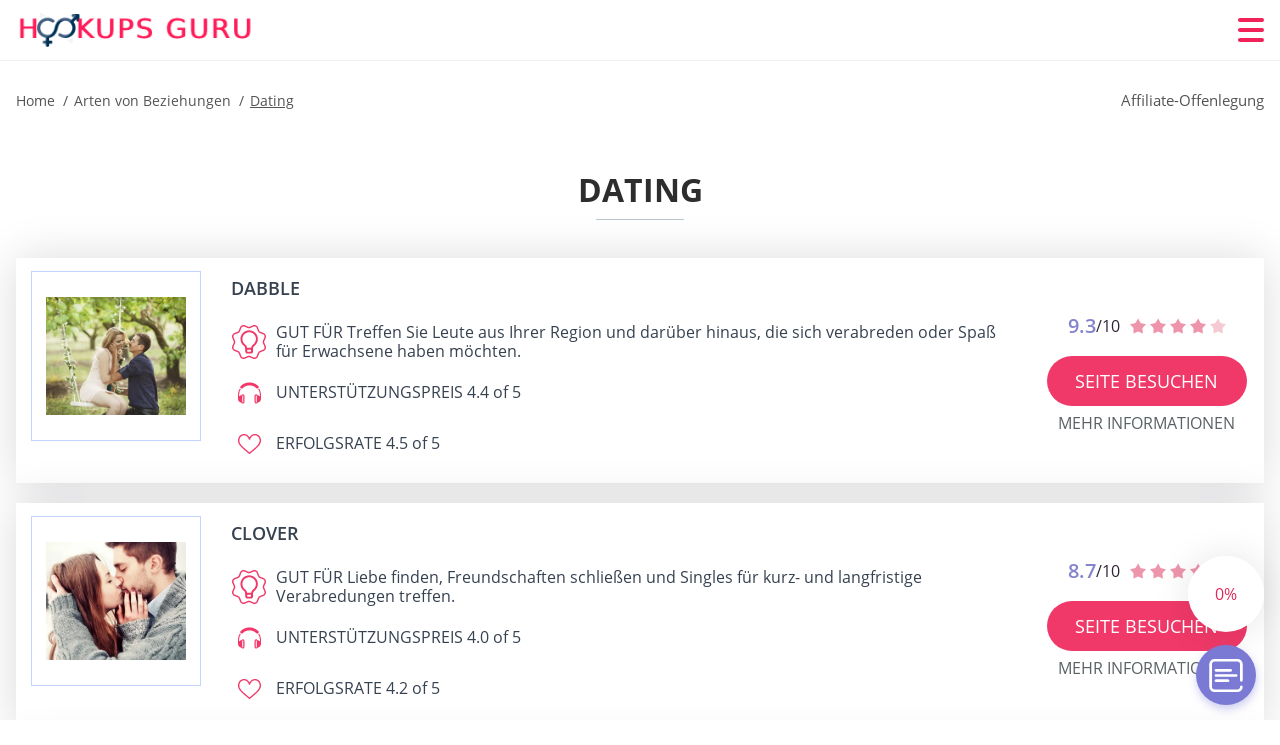

--- FILE ---
content_type: text/html; charset=UTF-8
request_url: https://hookupsguru.org/de/dating-de/
body_size: 118801
content:
<!DOCTYPE html>
<html class="no-js" lang="de-DE" data-lang="de">
<head>
  <meta charset="utf-8">
  <meta http-equiv="x-ua-compatible" content="ie=edge">
  <meta name="viewport" content="width=device-width, initial-scale=1.0">
  <meta content="telephone=no" name="format-detection">
  <meta name="HandheldFriendly" content="true">
  <style>
    @charset "UTF-8";@-webkit-keyframes fancybox-rotate{to{-webkit-transform:rotate(360deg);transform:rotate(360deg)}}@keyframes fancybox-rotate{to{-webkit-transform:rotate(360deg);transform:rotate(360deg)}}@-webkit-keyframes drop-show{0%{-webkit-transform:scaleY(.1);transform:scaleY(.1)}40%{-webkit-transform:scaleY(1.04);transform:scaleY(1.04)}60%{-webkit-transform:scaleY(.98);transform:scaleY(.98)}80%{-webkit-transform:scaleY(1.02);transform:scaleY(1.02)}to{-webkit-transform:scaleY(1);transform:scaleY(1)}}@keyframes drop-show{0%{-webkit-transform:scaleY(.1);transform:scaleY(.1)}40%{-webkit-transform:scaleY(1.04);transform:scaleY(1.04)}60%{-webkit-transform:scaleY(.98);transform:scaleY(.98)}80%{-webkit-transform:scaleY(1.02);transform:scaleY(1.02)}to{-webkit-transform:scaleY(1);transform:scaleY(1)}}@-webkit-keyframes drop-hide{0%{-webkit-transform:scaleY(1);transform:scaleY(1)}60%{-webkit-transform:scaleY(.98);transform:scaleY(.98)}80%{-webkit-transform:scaleY(1.02);transform:scaleY(1.02)}to{-webkit-transform:scaleY(0);transform:scaleY(0)}}@keyframes drop-hide{0%{-webkit-transform:scaleY(1);transform:scaleY(1)}60%{-webkit-transform:scaleY(.98);transform:scaleY(.98)}80%{-webkit-transform:scaleY(1.02);transform:scaleY(1.02)}to{-webkit-transform:scaleY(0);transform:scaleY(0)}}@-webkit-keyframes slideInLeft{0%{opacity:0;visibility:visible;-webkit-transform:translate3d(-100%,0,0);transform:translate3d(-100%,0,0)}to{opacity:1;-webkit-transform:translate3d(0,0,0);transform:translate3d(0,0,0)}}@keyframes slideInLeft{0%{opacity:0;visibility:visible;-webkit-transform:translate3d(-100%,0,0);transform:translate3d(-100%,0,0)}to{opacity:1;-webkit-transform:translate3d(0,0,0);transform:translate3d(0,0,0)}}@-webkit-keyframes spin{0%{-webkit-transform:rotate(0deg);transform:rotate(0deg)}to{-webkit-transform:rotate(360deg);transform:rotate(360deg)}}@keyframes spin{0%{-webkit-transform:rotate(0deg);transform:rotate(0deg)}to{-webkit-transform:rotate(360deg);transform:rotate(360deg)}}@-webkit-keyframes pulse{10%{-webkit-transform:scale(1.1);transform:scale(1.1)}}@keyframes pulse{10%{-webkit-transform:scale(1.1);transform:scale(1.1)}}@-webkit-keyframes animatedBackground{10%{background-image:url("data:image/svg+xml;charset=utf8,%3Csvg xmlns='http://www.w3.org/2000/svg' viewBox='0 0 100.5 88.9'%3E%3Cpath d='M73.6.5c-5.4 0-10.4 1.7-14.7 5.1-4.2 3.2-7 7.4-8.6 10.4-1.6-3-4.4-7.1-8.6-10.4C37.3 2.2 32.4.5 27 .5 11.9.5.5 12.8.5 29.2c0 17.7 14.2 29.7 35.6 48 3.6 3.1 7.8 6.6 12.1 10.4.6.5 1.3.8 2 .8s1.5-.3 2-.8c4.3-3.8 8.4-7.3 12.1-10.4 21.5-18.3 35.6-30.4 35.6-48C100 12.8 88.7.5 73.6.5z' fill='%23f03968' stroke='%23f03968' stroke-miterlimit='10'/%3E%3C/svg%3E")}to{background-image:url("data:image/svg+xml;charset=utf8,%3Csvg xmlns='http://www.w3.org/2000/svg' viewBox='0 0 100.5 88.9'%3E%3Cpath d='M73.6.5c-5.4 0-10.4 1.7-14.7 5.1-4.2 3.2-7 7.4-8.6 10.4-1.6-3-4.4-7.1-8.6-10.4C37.3 2.2 32.4.5 27 .5 11.9.5.5 12.8.5 29.2c0 17.7 14.2 29.7 35.6 48 3.6 3.1 7.8 6.6 12.1 10.4.6.5 1.3.8 2 .8s1.5-.3 2-.8c4.3-3.8 8.4-7.3 12.1-10.4 21.5-18.3 35.6-30.4 35.6-48C100 12.8 88.7.5 73.6.5z' fill='none' stroke='%23f03968' stroke-miterlimit='10'/%3E%3C/svg%3E")}}@keyframes animatedBackground{10%{background-image:url("data:image/svg+xml;charset=utf8,%3Csvg xmlns='http://www.w3.org/2000/svg' viewBox='0 0 100.5 88.9'%3E%3Cpath d='M73.6.5c-5.4 0-10.4 1.7-14.7 5.1-4.2 3.2-7 7.4-8.6 10.4-1.6-3-4.4-7.1-8.6-10.4C37.3 2.2 32.4.5 27 .5 11.9.5.5 12.8.5 29.2c0 17.7 14.2 29.7 35.6 48 3.6 3.1 7.8 6.6 12.1 10.4.6.5 1.3.8 2 .8s1.5-.3 2-.8c4.3-3.8 8.4-7.3 12.1-10.4 21.5-18.3 35.6-30.4 35.6-48C100 12.8 88.7.5 73.6.5z' fill='%23f03968' stroke='%23f03968' stroke-miterlimit='10'/%3E%3C/svg%3E")}to{background-image:url("data:image/svg+xml;charset=utf8,%3Csvg xmlns='http://www.w3.org/2000/svg' viewBox='0 0 100.5 88.9'%3E%3Cpath d='M73.6.5c-5.4 0-10.4 1.7-14.7 5.1-4.2 3.2-7 7.4-8.6 10.4-1.6-3-4.4-7.1-8.6-10.4C37.3 2.2 32.4.5 27 .5 11.9.5.5 12.8.5 29.2c0 17.7 14.2 29.7 35.6 48 3.6 3.1 7.8 6.6 12.1 10.4.6.5 1.3.8 2 .8s1.5-.3 2-.8c4.3-3.8 8.4-7.3 12.1-10.4 21.5-18.3 35.6-30.4 35.6-48C100 12.8 88.7.5 73.6.5z' fill='none' stroke='%23f03968' stroke-miterlimit='10'/%3E%3C/svg%3E")}}@-webkit-keyframes animatedArrow{10%{background-image:url("data:image/svg+xml;charset=utf8,%3Csvg xmlns='http://www.w3.org/2000/svg' fill='%23fff' viewBox='0 0 191.989 362.667'%3E%3Cpath d='M188.87 259.136c-4.16-4.16-10.923-4.16-15.083 0l-67.115 67.115V10.667C106.672 4.779 101.893 0 96.005 0S85.34 4.779 85.34 10.667v315.587l-67.136-67.118c-4.16-4.16-10.923-4.16-15.083 0s-4.16 10.923 0 15.083l85.333 85.333a10.775 10.775 0 002.373 1.768c.039.022.075.046.114.067.215.116.436.217.657.317.103.047.204.1.31.143.181.075.366.137.551.202.149.053.295.11.446.156.167.05.336.087.504.13.17.042.34.09.513.125.186.037.374.059.561.085.157.023.312.053.471.068.35.035.701.054 1.052.054s.703-.019 1.052-.053c.16-.016.316-.046.475-.07.186-.026.372-.048.557-.084.179-.036.352-.085.528-.13.162-.04.325-.075.485-.124.167-.05.328-.113.49-.172.167-.059.335-.114.499-.182.142-.06.278-.129.417-.194.179-.083.358-.163.532-.256.12-.065.234-.139.352-.208.182-.107.366-.211.544-.33.116-.078.225-.167.339-.25.166-.12.334-.237.494-.37.201-.165.39-.343.579-.522.061-.059.128-.11.188-.17l85.333-85.333c4.16-4.16 4.16-10.923 0-15.083z'/%3E%3C/svg%3E");border-color:#fff}to{background-image:url("data:image/svg+xml;charset=utf8,%3Csvg xmlns='http://www.w3.org/2000/svg' fill='%238585cd' viewBox='0 0 191.989 362.667'%3E%3Cpath d='M188.87 259.136c-4.16-4.16-10.923-4.16-15.083 0l-67.115 67.115V10.667C106.672 4.779 101.893 0 96.005 0S85.34 4.779 85.34 10.667v315.587l-67.136-67.118c-4.16-4.16-10.923-4.16-15.083 0s-4.16 10.923 0 15.083l85.333 85.333a10.775 10.775 0 002.373 1.768c.039.022.075.046.114.067.215.116.436.217.657.317.103.047.204.1.31.143.181.075.366.137.551.202.149.053.295.11.446.156.167.05.336.087.504.13.17.042.34.09.513.125.186.037.374.059.561.085.157.023.312.053.471.068.35.035.701.054 1.052.054s.703-.019 1.052-.053c.16-.016.316-.046.475-.07.186-.026.372-.048.557-.084.179-.036.352-.085.528-.13.162-.04.325-.075.485-.124.167-.05.328-.113.49-.172.167-.059.335-.114.499-.182.142-.06.278-.129.417-.194.179-.083.358-.163.532-.256.12-.065.234-.139.352-.208.182-.107.366-.211.544-.33.116-.078.225-.167.339-.25.166-.12.334-.237.494-.37.201-.165.39-.343.579-.522.061-.059.128-.11.188-.17l85.333-85.333c4.16-4.16 4.16-10.923 0-15.083z'/%3E%3C/svg%3E");border-color:#8585cd}}@keyframes animatedArrow{10%{background-image:url("data:image/svg+xml;charset=utf8,%3Csvg xmlns='http://www.w3.org/2000/svg' fill='%23fff' viewBox='0 0 191.989 362.667'%3E%3Cpath d='M188.87 259.136c-4.16-4.16-10.923-4.16-15.083 0l-67.115 67.115V10.667C106.672 4.779 101.893 0 96.005 0S85.34 4.779 85.34 10.667v315.587l-67.136-67.118c-4.16-4.16-10.923-4.16-15.083 0s-4.16 10.923 0 15.083l85.333 85.333a10.775 10.775 0 002.373 1.768c.039.022.075.046.114.067.215.116.436.217.657.317.103.047.204.1.31.143.181.075.366.137.551.202.149.053.295.11.446.156.167.05.336.087.504.13.17.042.34.09.513.125.186.037.374.059.561.085.157.023.312.053.471.068.35.035.701.054 1.052.054s.703-.019 1.052-.053c.16-.016.316-.046.475-.07.186-.026.372-.048.557-.084.179-.036.352-.085.528-.13.162-.04.325-.075.485-.124.167-.05.328-.113.49-.172.167-.059.335-.114.499-.182.142-.06.278-.129.417-.194.179-.083.358-.163.532-.256.12-.065.234-.139.352-.208.182-.107.366-.211.544-.33.116-.078.225-.167.339-.25.166-.12.334-.237.494-.37.201-.165.39-.343.579-.522.061-.059.128-.11.188-.17l85.333-85.333c4.16-4.16 4.16-10.923 0-15.083z'/%3E%3C/svg%3E");border-color:#fff}to{background-image:url("data:image/svg+xml;charset=utf8,%3Csvg xmlns='http://www.w3.org/2000/svg' fill='%238585cd' viewBox='0 0 191.989 362.667'%3E%3Cpath d='M188.87 259.136c-4.16-4.16-10.923-4.16-15.083 0l-67.115 67.115V10.667C106.672 4.779 101.893 0 96.005 0S85.34 4.779 85.34 10.667v315.587l-67.136-67.118c-4.16-4.16-10.923-4.16-15.083 0s-4.16 10.923 0 15.083l85.333 85.333a10.775 10.775 0 002.373 1.768c.039.022.075.046.114.067.215.116.436.217.657.317.103.047.204.1.31.143.181.075.366.137.551.202.149.053.295.11.446.156.167.05.336.087.504.13.17.042.34.09.513.125.186.037.374.059.561.085.157.023.312.053.471.068.35.035.701.054 1.052.054s.703-.019 1.052-.053c.16-.016.316-.046.475-.07.186-.026.372-.048.557-.084.179-.036.352-.085.528-.13.162-.04.325-.075.485-.124.167-.05.328-.113.49-.172.167-.059.335-.114.499-.182.142-.06.278-.129.417-.194.179-.083.358-.163.532-.256.12-.065.234-.139.352-.208.182-.107.366-.211.544-.33.116-.078.225-.167.339-.25.166-.12.334-.237.494-.37.201-.165.39-.343.579-.522.061-.059.128-.11.188-.17l85.333-85.333c4.16-4.16 4.16-10.923 0-15.083z'/%3E%3C/svg%3E");border-color:#8585cd}}@-webkit-keyframes animateCircle{40%{opacity:1;-webkit-transform:scale(10);transform:scale(10);fill:#dd4688}55%{opacity:1;-webkit-transform:scale(11);transform:scale(11);fill:#d46abf}65%{opacity:1;-webkit-transform:scale(12);transform:scale(12);fill:#cc8ef5}75%{opacity:1;-webkit-transform:scale(13);transform:scale(13);stroke-width:.5;stroke:#cc8ef5;fill:transparent}85%{opacity:1;-webkit-transform:scale(17);transform:scale(17);stroke-width:.2;stroke:#cc8ef5;fill:transparent}95%{opacity:1;-webkit-transform:scale(18);transform:scale(18);stroke-width:.1;stroke:#cc8ef5;fill:transparent}to{opacity:1;-webkit-transform:scale(19);transform:scale(19);stroke-width:0;stroke:#cc8ef5;fill:transparent}}@keyframes animateCircle{40%{opacity:1;-webkit-transform:scale(10);transform:scale(10);fill:#dd4688}55%{opacity:1;-webkit-transform:scale(11);transform:scale(11);fill:#d46abf}65%{opacity:1;-webkit-transform:scale(12);transform:scale(12);fill:#cc8ef5}75%{opacity:1;-webkit-transform:scale(13);transform:scale(13);stroke-width:.5;stroke:#cc8ef5;fill:transparent}85%{opacity:1;-webkit-transform:scale(17);transform:scale(17);stroke-width:.2;stroke:#cc8ef5;fill:transparent}95%{opacity:1;-webkit-transform:scale(18);transform:scale(18);stroke-width:.1;stroke:#cc8ef5;fill:transparent}to{opacity:1;-webkit-transform:scale(19);transform:scale(19);stroke-width:0;stroke:#cc8ef5;fill:transparent}}@-webkit-keyframes animateHeart{0%{-webkit-transform:scale(.2);transform:scale(.2)}40%{-webkit-transform:scale(1.2);transform:scale(1.2)}to{-webkit-transform:scale(1);transform:scale(1)}}@keyframes animateHeart{0%{-webkit-transform:scale(.2);transform:scale(.2)}40%{-webkit-transform:scale(1.2);transform:scale(1.2)}to{-webkit-transform:scale(1);transform:scale(1)}}@-webkit-keyframes animateHeartOut{0%{-webkit-transform:scale(1.4);transform:scale(1.4)}to{-webkit-transform:scale(1);transform:scale(1)}}@keyframes animateHeartOut{0%{-webkit-transform:scale(1.4);transform:scale(1.4)}to{-webkit-transform:scale(1);transform:scale(1)}}html{font-family:sans-serif;-webkit-text-size-adjust:100%;-ms-text-size-adjust:100%}body{margin:0;background-color:#fff;color:#545454}article,aside,details,figcaption,figure,footer,header,main,menu,nav,section,summary{display:block}audio,canvas,progress,video{display:inline-block;vertical-align:baseline}audio:not([controls]){display:none;height:0}[hidden],template{display:none}a{background-color:transparent;color:#f02257;text-decoration:none;word-break:break-word}a:active,a:hover{outline:0}abbr[title]{border-bottom:1px dotted}b,strong{font-weight:700}dfn{font-style:italic}mark{background:#ff0;color:#000}sub,sup{position:relative;vertical-align:baseline;font-size:75%;line-height:0}sup{top:-.5em}sub{bottom:-.25em}img{border:0}svg:not(:root){overflow:hidden}blockquote,figure{margin:0}hr{height:0;-webkit-box-sizing:content-box;box-sizing:content-box;-moz-box-sizing:content-box}pre{overflow:auto}code,kbd,pre,samp{font-family:monospace,monospace;font-size:1em}button,input,optgroup,select,textarea{margin:0;font:inherit;color:inherit}fieldset{vertical-align:baseline;margin:0;padding:0;background:0 0;border:0;font-size:100%;outline:0}button{overflow:visible}button,select{text-transform:none}button,html input[type=button],input[type=reset],input[type=submit]{cursor:pointer;-webkit-appearance:button}button[disabled],html input[disabled]{cursor:default}button::-moz-focus-inner,input::-moz-focus-inner{padding:0;border:0}input{line-height:normal}input[type=checkbox],input[type=radio]{padding:0;-webkit-box-sizing:border-box;box-sizing:border-box}input[type=number]::-webkit-inner-spin-button,input[type=number]::-webkit-outer-spin-button{height:auto}input[type=search]{box-sizing:content-box;-webkit-box-sizing:content-box;-moz-box-sizing:content-box;-webkit-appearance:textfield}.jq-selectbox__search input::-webkit-search-cancel-button,.jq-selectbox__search input::-webkit-search-decoration,input[type=search]::-webkit-search-cancel-button,input[type=search]::-webkit-search-decoration{-webkit-appearance:none}legend{border:0}textarea{overflow:auto}optgroup{font-weight:700}table{border-collapse:collapse;border-spacing:0}legend,td,th{padding:0}.c-sites-box-S-1 .wsPTnT .dbkKI{font-size:0}.c-about-S-1 .c8oCtWkwCMU,.c-app-info-S-1 .LstAv3g4F7a,.c-logo-slider-S-1 .DktqOdvoO,.c-menu-S-1 .GV0w2,.c-quiz-S-1 .w1WgvaKKlMDK,.c-websites-S-1 .ERGlUGmpBK .jXjYa{display:inline-block;font-size:0}.c-hookup-slider-S-1 .MPC5wD .IC5Xf4XA{font-size:0}.AOXhFEoUA5 img,.c-about-S-1 .c8oCtWkwCMU img,.c-menu-S-1 .GV0w2 img,.c-sites-box-S-1 .wsPTnT .dbkKI img,.c-websites-S-1 .ERGlUGmpBK .jXjYa img{display:inline-block;height:auto;max-width:100%}.c-quiz-S-1 .w1WgvaKKlMDK img{height:auto;max-width:100%}.c-app-info-S-1 .LstAv3g4F7a img,.c-hookup-slider-S-1 .MPC5wD .IC5Xf4XA img{display:inline-block;height:auto;max-width:100%}.kdNXkxwUq4{background-color:transparent}.vdZciSx .slick-arrow,.OmMRf .slick-arrow{padding:0;background-color:transparent}.itiWPdyG,.c-contents-S-1 .LwWDK,.c-form-S-1 .rD1bzJaRGuI,.c-menu-S-1 .LMMykfQs3Hr,.c-vote-S-1 .yrr4mm{padding:0;background-color:transparent;border:0}.c-pagination-S-1 .CQsEpCQN1mm,.c-pagination-S-1 .oE0FYhOWOZ{padding:0;background-color:transparent}.c-filter-S-1 .fSDH8FJtzBo,.c-filter-S-1 .Hzc2{background-color:transparent;border:0}.c-filter-S-1 .TT9_FC8HUT2,.c-filter-S-1 .uczZT6fN{padding:0;background-color:transparent;border:0}.c-filter_lifestyle-S-1 .yYf8vJXbBX,.c-filter_lifestyle-S-1 .W8DjAt{background-color:transparent;border:0}.c-filter_lifestyle-S-1 .vg1OgIfmct{padding:0;background-color:transparent;border:0}.c-sugar-profiles-S-1 .wkdHlJTRhVlG{padding:0;border:0}.c-share-S-1 .yIDm0,.c-top-sites-S-1 .HNU3Ex_yJuRH{background-color:transparent;border:0}.c-menu-S-1 .hRYbc,.c-menu-S-1 .c3tff{margin:0;padding:0;list-style:none}.Dq0GbN5,.c-features-S-1 .gkjO,.c-footer-S-1 .HW_WwMV1{padding:0;list-style:none}.c-footer-S-1 .HitRQKQml{margin:0;padding:0;list-style:none}.H2A9fv9Ps8WL,.jq-selectbox__dropdown ul{padding:0;list-style:none}.c-filter-S-1 .Yel9HH{list-style:none}.c-filter_lifestyle-S-1 .cmm1OQ{margin:0;padding:0;list-style:none}.c-model-S-1 .q-nyjs{margin:0;list-style:none}.c-state-S-1 .I-LXw7uES{margin:0;padding:0;list-style:none}.c-state-S-1 .arrkWL5eBpL2{padding:0;list-style:none}.c-top-posts-S-1 .L0Q50nzqhsaS{margin:0;padding:0;list-style:none}.c-tb-apps-S-1 .RLyHsFC{padding:0;list-style:none}.c-categories-S-1 .bUNca59_Prq,.c-share-S-1 .gUbnCr{margin:0;padding:0;list-style:none}.c-button-up:before,.c-contents-S-1 .LwWDK:before,.c-websites-S-1 .ERGlUGmpBK .MLvS8q7Z1YvS,.c-websites-S-1 .ERGlUGmpBK .YENcV:after{background-position:center center;background-repeat:no-repeat;background-size:contain}.wpml-ls-flag{margin-right:5px}.slick-list,.slick-slider{position:relative;display:block}.slick-slider{-webkit-box-sizing:border-box;box-sizing:border-box;user-select:none;-webkit-tap-highlight-color:transparent;touch-action:pan-y;-ms-touch-action:pan-y;-khtml-user-select:none;-webkit-touch-callout:none;-webkit-user-select:none;-ms-user-select:none;-moz-user-select:none}.slick-list{margin:0;padding:0;overflow:hidden}.slick-list:focus{outline:0}.slick-list.dragging{cursor:pointer;cursor:hand}.slick-slider .slick-list,.slick-slider .slick-track{transform:translate3d(0,0,0);-o-transform:translate3d(0,0,0);-ms-transform:translate3d(0,0,0);-moz-transform:translate3d(0,0,0);-webkit-transform:translate3d(0,0,0)}.slick-track{position:relative;top:0;left:0;display:block;margin-right:auto;margin-left:auto}.slick-track:after,.slick-track:before{content:'';display:table}.slick-track:after{clear:both}.slick-loading .slick-track{visibility:hidden}.slick-slide{float:left;display:none;height:100%;min-height:1px}[dir=rtl] .slick-slide{float:right}.slick-initialized .slick-slide,.slick-slide img{display:block}.slick-slide.slick-loading img{display:none}.slick-slide.dragging img{pointer-events:none}.slick-loading .slick-slide{visibility:hidden}.slick-vertical .slick-slide{display:block;height:auto;border:1px solid transparent}.slick-arrow.slick-hidden{display:none}.mCustomScrollbar{touch-action:pinch-zoom;-ms-touch-action:pinch-zoom}.mCustomScrollbar.mCS_no_scrollbar,.mCustomScrollbar.mCS_touch_action{touch-action:auto;-ms-touch-action:auto}.mCustomScrollBox{position:relative;height:100%;max-width:100%;overflow:hidden;outline:0;direction:ltr}.mCSB_container{width:auto;height:auto;overflow:hidden}.mCSB_inside>.mCSB_container{margin-right:30px}.mCSB_container.mCS_no_scrollbar_y.mCS_y_hidden{margin-right:0}.mCS-dir-rtl>.mCSB_inside>.mCSB_container{margin-right:0;margin-left:30px}.mCS-dir-rtl>.mCSB_inside>.mCSB_container.mCS_no_scrollbar_y.mCS_y_hidden{margin-left:0}.mCSB_scrollTools{position:absolute;top:0;right:0;bottom:0;left:auto;width:16px;height:auto;opacity:.75;filter:"alpha(opacity=75)";-ms-filter:"alpha(opacity=75)"}.mCSB_outside+.mCSB_scrollTools{right:-26px}.mCS-dir-rtl>.mCSB_inside>.mCSB_scrollTools{right:auto;left:0}.mCS-dir-rtl>.mCSB_outside+.mCSB_scrollTools{right:auto;left:-26px}.mCSB_scrollTools .mCSB_draggerContainer{position:absolute;top:0;right:0;bottom:0;left:0;height:auto}.mCSB_scrollTools a+.mCSB_draggerContainer{margin:20px 0}.mCSB_scrollTools .mCSB_dragger .mCSB_dragger_bar,.mCSB_scrollTools .mCSB_draggerRail{width:2px;height:100%;margin:0 auto;border-radius:16px;-moz-border-radius:16px;-webkit-border-radius:16px}.mCSB_scrollTools .mCSB_dragger{width:100%;height:30px;z-index:1;cursor:pointer}.mCSB_scrollTools .mCSB_dragger .mCSB_dragger_bar{position:relative;width:4px;text-align:center}.mCSB_scrollTools_vertical.mCSB_scrollTools_onDrag_expand .mCSB_dragger.mCSB_dragger_onDrag_expanded .mCSB_dragger_bar,.mCSB_scrollTools_vertical.mCSB_scrollTools_onDrag_expand .mCSB_draggerContainer:hover .mCSB_dragger .mCSB_dragger_bar{width:12px}.mCSB_scrollTools_vertical.mCSB_scrollTools_onDrag_expand .mCSB_dragger.mCSB_dragger_onDrag_expanded+.mCSB_draggerRail,.mCSB_scrollTools_vertical.mCSB_scrollTools_onDrag_expand .mCSB_draggerContainer:hover .mCSB_draggerRail{width:8px}.mCSB_scrollTools .mCSB_buttonDown,.mCSB_scrollTools .mCSB_buttonUp{position:absolute;display:block;width:100%;height:20px;margin:0 auto;overflow:hidden;cursor:pointer}.mCSB_scrollTools .mCSB_buttonDown{bottom:0}.mCSB_horizontal.mCSB_inside>.mCSB_container{margin-right:0;margin-bottom:30px}.mCSB_horizontal.mCSB_outside>.mCSB_container{min-height:100%}.mCSB_horizontal>.mCSB_container.mCS_no_scrollbar_x.mCS_x_hidden{margin-bottom:0}.mCSB_container_wrapper,.mCSB_scrollTools.mCSB_scrollTools_horizontal{top:auto;right:0;bottom:0;left:0;width:auto;height:16px}.mCustomScrollBox+.mCSB_scrollTools+.mCSB_scrollTools.mCSB_scrollTools_horizontal,.mCustomScrollBox+.mCSB_scrollTools.mCSB_scrollTools_horizontal{bottom:-26px}.mCSB_scrollTools.mCSB_scrollTools_horizontal a+.mCSB_draggerContainer{margin:0 20px}.mCSB_scrollTools.mCSB_scrollTools_horizontal .mCSB_draggerRail{width:100%;height:2px;margin:7px 0}.mCSB_scrollTools.mCSB_scrollTools_horizontal .mCSB_dragger{left:0;width:30px;height:100%}.mCSB_scrollTools.mCSB_scrollTools_horizontal .mCSB_dragger .mCSB_dragger_bar{width:100%;height:4px;margin:6px auto}.mCSB_scrollTools_horizontal.mCSB_scrollTools_onDrag_expand .mCSB_dragger.mCSB_dragger_onDrag_expanded .mCSB_dragger_bar,.mCSB_scrollTools_horizontal.mCSB_scrollTools_onDrag_expand .mCSB_draggerContainer:hover .mCSB_dragger .mCSB_dragger_bar{height:12px;margin:2px auto}.mCSB_scrollTools_horizontal.mCSB_scrollTools_onDrag_expand .mCSB_dragger.mCSB_dragger_onDrag_expanded+.mCSB_draggerRail,.mCSB_scrollTools_horizontal.mCSB_scrollTools_onDrag_expand .mCSB_draggerContainer:hover .mCSB_draggerRail{height:8px;margin:4px 0}.mCSB_scrollTools.mCSB_scrollTools_horizontal .mCSB_buttonLeft,.mCSB_scrollTools.mCSB_scrollTools_horizontal .mCSB_buttonRight{position:absolute;display:block;width:20px;height:100%;margin:0 auto;overflow:hidden;cursor:pointer}.mCS-dir-rtl>.mCustomScrollBox.mCSB_vertical_horizontal.mCSB_inside>.mCSB_container_wrapper.mCS_no_scrollbar_y.mCS_y_hidden+.mCSB_scrollTools~.mCSB_scrollTools.mCSB_scrollTools_horizontal,.mCSB_scrollTools.mCSB_scrollTools_horizontal .mCSB_buttonLeft{left:0}.mCS-dir-rtl>.mCustomScrollBox.mCSB_vertical_horizontal.mCSB_inside>.mCSB_scrollTools.mCSB_scrollTools_horizontal,.mCSB_container_wrapper.mCS_no_scrollbar_y.mCS_y_hidden+.mCSB_scrollTools~.mCSB_scrollTools.mCSB_scrollTools_horizontal,.mCSB_scrollTools.mCSB_scrollTools_horizontal .mCSB_buttonRight{right:0}.mCSB_container_wrapper{position:absolute;top:0;height:auto;margin-right:30px;margin-bottom:30px;overflow:hidden}.mCSB_container_wrapper>.mCSB_container{padding-right:30px;padding-bottom:30px;box-sizing:border-box;-moz-box-sizing:border-box;-webkit-box-sizing:border-box}.mCSB_vertical_horizontal>.mCSB_scrollTools.mCSB_scrollTools_vertical{bottom:20px}.mCSB_vertical_horizontal>.mCSB_scrollTools.mCSB_scrollTools_horizontal{right:20px}.mCSB_container_wrapper.mCS_no_scrollbar_x.mCS_x_hidden+.mCSB_scrollTools.mCSB_scrollTools_vertical{bottom:0}.mCS-dir-rtl>.mCustomScrollBox.mCSB_vertical_horizontal.mCSB_inside>.mCSB_scrollTools.mCSB_scrollTools_horizontal{left:20px}.mCS-dir-rtl>.mCSB_inside>.mCSB_container_wrapper{margin-right:0;margin-left:30px}.mCSB_container_wrapper.mCS_no_scrollbar_y.mCS_y_hidden>.mCSB_container{padding-right:0}.mCSB_container_wrapper.mCS_no_scrollbar_x.mCS_x_hidden>.mCSB_container{padding-bottom:0}.mCustomScrollBox.mCSB_vertical_horizontal.mCSB_inside>.mCSB_container_wrapper.mCS_no_scrollbar_y.mCS_y_hidden{margin-right:0;margin-left:0}.mCustomScrollBox.mCSB_vertical_horizontal.mCSB_inside>.mCSB_container_wrapper.mCS_no_scrollbar_x.mCS_x_hidden{margin-bottom:0}.mCSB_scrollTools,.mCSB_scrollTools .mCSB_buttonDown,.mCSB_scrollTools .mCSB_buttonLeft,.mCSB_scrollTools .mCSB_buttonRight,.mCSB_scrollTools .mCSB_buttonUp,.mCSB_scrollTools .mCSB_dragger .mCSB_dragger_bar{transition:opacity .2s ease-in-out,background .2s ease-in-out;-o-transition:opacity .2s ease-in-out,background .2s ease-in-out;-moz-transition:opacity .2s ease-in-out,background .2s ease-in-out;-webkit-transition:opacity .2s ease-in-out,background .2s ease-in-out}.mCSB_scrollTools_horizontal.mCSB_scrollTools_onDrag_expand .mCSB_draggerRail,.mCSB_scrollTools_horizontal.mCSB_scrollTools_onDrag_expand .mCSB_dragger_bar,.mCSB_scrollTools_vertical.mCSB_scrollTools_onDrag_expand .mCSB_draggerRail,.mCSB_scrollTools_vertical.mCSB_scrollTools_onDrag_expand .mCSB_dragger_bar{transition:width .2s ease-out .2s,height .2s ease-out .2s,margin-left .2s ease-out .2s,margin-right .2s ease-out .2s,margin-top .2s ease-out .2s,margin-bottom .2s ease-out .2s,opacity .2s ease-in-out,background .2s ease-in-out;-o-transition:width .2s ease-out .2s,height .2s ease-out .2s,margin-left .2s ease-out .2s,margin-right .2s ease-out .2s,margin-top .2s ease-out .2s,margin-bottom .2s ease-out .2s,opacity .2s ease-in-out,background .2s ease-in-out;-moz-transition:width .2s ease-out .2s,height .2s ease-out .2s,margin-left .2s ease-out .2s,margin-right .2s ease-out .2s,margin-top .2s ease-out .2s,margin-bottom .2s ease-out .2s,opacity .2s ease-in-out,background .2s ease-in-out;-webkit-transition:width .2s ease-out .2s,height .2s ease-out .2s,margin-left .2s ease-out .2s,margin-right .2s ease-out .2s,margin-top .2s ease-out .2s,margin-bottom .2s ease-out .2s,opacity .2s ease-in-out,background .2s ease-in-out}.mCS-autoHide>.mCustomScrollBox>.mCSB_scrollTools,.mCS-autoHide>.mCustomScrollBox~.mCSB_scrollTools{opacity:0;filter:"alpha(opacity=0)";-ms-filter:"alpha(opacity=0)"}.mCS-autoHide:hover>.mCustomScrollBox>.mCSB_scrollTools,.mCS-autoHide:hover>.mCustomScrollBox~.mCSB_scrollTools,.mCustomScrollBox:hover>.mCSB_scrollTools,.mCustomScrollBox:hover~.mCSB_scrollTools,.mCustomScrollbar>.mCustomScrollBox>.mCSB_scrollTools.mCSB_scrollTools_onDrag,.mCustomScrollbar>.mCustomScrollBox~.mCSB_scrollTools.mCSB_scrollTools_onDrag{opacity:1;filter:"alpha(opacity=100)";-ms-filter:"alpha(opacity=100)"}.mCSB_scrollTools .mCSB_draggerRail{background:#000;background:rgba(0,0,0,.4);filter:"alpha(opacity=40)";-ms-filter:"alpha(opacity=40)"}.mCSB_scrollTools .mCSB_dragger .mCSB_dragger_bar{background:#fff;background:rgba(255,255,255,.75);filter:"alpha(opacity=75)";-ms-filter:"alpha(opacity=75)"}.mCSB_scrollTools .mCSB_dragger:hover .mCSB_dragger_bar{background:#fff;background:rgba(255,255,255,.85);filter:"alpha(opacity=85)";-ms-filter:"alpha(opacity=85)"}.mCSB_scrollTools .mCSB_dragger.mCSB_dragger_onDrag .mCSB_dragger_bar,.mCSB_scrollTools .mCSB_dragger:active .mCSB_dragger_bar{background:#fff;background:rgba(255,255,255,.9);filter:"alpha(opacity=90)";-ms-filter:"alpha(opacity=90)"}.mCSB_scrollTools .mCSB_buttonDown,.mCSB_scrollTools .mCSB_buttonLeft,.mCSB_scrollTools .mCSB_buttonRight,.mCSB_scrollTools .mCSB_buttonUp{background-image:url(mCSB_buttons.png);background-repeat:no-repeat;opacity:.4;filter:"alpha(opacity=40)";-ms-filter:"alpha(opacity=40)"}.mCSB_scrollTools .mCSB_buttonUp{background-position:0 0}.mCSB_scrollTools .mCSB_buttonDown{background-position:0 -20px}.mCSB_scrollTools .mCSB_buttonLeft{background-position:0 -40px}.mCSB_scrollTools .mCSB_buttonRight{background-position:0 -56px}.mCSB_scrollTools .mCSB_buttonDown:hover,.mCSB_scrollTools .mCSB_buttonLeft:hover,.mCSB_scrollTools .mCSB_buttonRight:hover,.mCSB_scrollTools .mCSB_buttonUp:hover{opacity:.75;filter:"alpha(opacity=75)";-ms-filter:"alpha(opacity=75)"}.mCSB_scrollTools .mCSB_buttonDown:active,.mCSB_scrollTools .mCSB_buttonLeft:active,.mCSB_scrollTools .mCSB_buttonRight:active,.mCSB_scrollTools .mCSB_buttonUp:active{opacity:.9;filter:"alpha(opacity=90)";-ms-filter:"alpha(opacity=90)"}.mCS-dark.mCSB_scrollTools .mCSB_draggerRail{background:#000;background:rgba(0,0,0,.15)}.mCS-dark.mCSB_scrollTools .mCSB_dragger .mCSB_dragger_bar{background:#000;background:rgba(0,0,0,.75)}.mCS-dark.mCSB_scrollTools .mCSB_dragger:hover .mCSB_dragger_bar{background:rgba(0,0,0,.85)}.mCS-dark.mCSB_scrollTools .mCSB_dragger.mCSB_dragger_onDrag .mCSB_dragger_bar,.mCS-dark.mCSB_scrollTools .mCSB_dragger:active .mCSB_dragger_bar{background:rgba(0,0,0,.9)}.mCS-dark.mCSB_scrollTools .mCSB_buttonUp{background-position:-80px 0}.mCS-dark.mCSB_scrollTools .mCSB_buttonDown{background-position:-80px -20px}.mCS-dark.mCSB_scrollTools .mCSB_buttonLeft{background-position:-80px -40px}.mCS-dark.mCSB_scrollTools .mCSB_buttonRight{background-position:-80px -56px}.open .dropdown-menu{display:block}.dropdown-menu,.tab-content>.tab-pane{display:none}.modal,.tab-content>.active{display:block}.modal{position:fixed;top:0;right:0;bottom:0;left:0;z-index:160;overflow:hidden;outline:0;visibility:hidden;-webkit-overflow-scrolling:touch}.modal.in{visibility:visible}.modal.fade .modal-dialog{transform:translate(0,-25%);transition:transform .3s ease-out;transition:transform .3s ease-out,-webkit-transform .3s ease-out;-o-transition:-o-transform .3s ease-out;-webkit-transition:-webkit-transform .3s ease-out;-o-transform:translate(0,-25%);-ms-transform:translate(0,-25%);-webkit-transform:translate(0,-25%)}.modal.in .modal-dialog{transform:translate(0,0);-o-transform:translate(0,0);-ms-transform:translate(0,0);-webkit-transform:translate(0,0)}.fade{opacity:0;transition:opacity .1s linear;-o-transition:opacity .1s linear;-webkit-transition:opacity .1s linear}.fade.in{opacity:1}.collapse{display:none}.collapse.in{display:block}.collapsing{position:relative;height:0;overflow:hidden;transition-duration:.25s;transition-property:height,visibility;transition-timing-function:ease;-webkit-transition-duration:.25s;-o-transition-timing-function:ease;-webkit-transition-timing-function:ease;-webkit-transition-property:height,visibility;-o-transition-duration:.25s;-o-transition-property:height,visibility}.selectric-wrapper{position:relative;cursor:pointer}.selectric-responsive{width:100%}.selectric{border:1px solid #ddd;border-radius:0;background:#f8f8f8;position:relative;overflow:hidden}.selectric .button,.selectric .label{display:block;height:38px;line-height:38px}.selectric .label{white-space:nowrap;overflow:hidden;text-overflow:ellipsis;margin:0 38px 0 10px;font-size:12px;-webkit-user-select:none;-moz-user-select:none;-ms-user-select:none;user-select:none;color:#444}.selectric .button{position:absolute;right:0;top:0;width:38px;background-color:#f8f8f8;color:#bbb;text-align:center;font:0/0 a;*font:20px/38px Lucida Sans Unicode,Arial Unicode MS,Arial}.selectric .button:after{content:" ";position:absolute;top:0;right:0;bottom:0;left:0;margin:auto;width:0;height:0;border:4px solid transparent;border-top-color:#bbb;border-bottom:none}.selectric-focus .selectric{border-color:#aaa}.selectric-hover .selectric,.selectric-open .selectric{border-color:#c4c4c4}.selectric-hover .selectric .button{color:#a2a2a2}.selectric-hover .selectric .button:after{border-top-color:#a2a2a2}.selectric-open{z-index:9999}.selectric-open .selectric-items{display:block}.selectric-disabled{filter:alpha(opacity=50);opacity:.5;cursor:default;-webkit-user-select:none;-moz-user-select:none;-ms-user-select:none;user-select:none}.selectric-hide-select{position:relative;overflow:hidden;width:0;height:0}.selectric-hide-select select{position:absolute;left:-100%}.selectric-hide-select.selectric-is-native{position:absolute;width:100%;height:100%;z-index:10}.selectric-hide-select.selectric-is-native select{position:absolute;top:0;left:0;right:0;height:100%;width:100%;border:0;z-index:1;-webkit-box-sizing:border-box;box-sizing:border-box;opacity:0}.selectric-input{position:absolute!important;top:0!important;left:0!important;overflow:hidden!important;clip:rect(0,0,0,0)!important;margin:0!important;padding:0!important;width:1px!important;height:1px!important;outline:0!important;border:0!important;*font:0/0 a!important;background:0 0!important}.selectric-temp-show{position:absolute!important;visibility:hidden!important;display:block!important}.selectric-items{display:none;position:absolute;top:100%;left:0;background:#f8f8f8;border:1px solid #c4c4c4;z-index:-1;-webkit-box-shadow:0 0 10px -6px;box-shadow:0 0 10px -6px}.selectric-items .selectric-scroll{height:100%;overflow:auto}.selectric-above .selectric-items{top:auto;bottom:100%}.selectric-items li,.selectric-items ul{list-style:none;padding:0;margin:0;font-size:12px;line-height:20px;min-height:20px}.selectric-items li{display:block;padding:10px;color:#666;cursor:pointer}.selectric-items li.selected{background:#e0e0e0;color:#444}.selectric-items li.highlighted{background:#d0d0d0;color:#444}.selectric-items li:hover{background:#d5d5d5;color:#444}.selectric-items .disabled{filter:alpha(opacity=50);opacity:.5;cursor:default!important;background:0 0!important;color:#666!important;-webkit-user-select:none;-moz-user-select:none;-ms-user-select:none;user-select:none}.selectric-items .selectric-group .selectric-group-label{font-weight:700;padding-left:10px;cursor:default;-webkit-user-select:none;-moz-user-select:none;-ms-user-select:none;user-select:none;background:0 0;color:#444}.selectric-items .selectric-group.disabled li{filter:alpha(opacity=100);opacity:1}.selectric-items .selectric-group li{padding-left:25px}.jq-number{position:relative}.jq-number__spin,.jq-selectbox{cursor:pointer}.jq-selectbox{outline:0}.jq-selectbox__select-text{display:block;width:100%;overflow:hidden;text-overflow:ellipsis;white-space:nowrap}.jq-selectbox .placeholder{color:#888}.jq-selectbox__trigger{position:absolute;top:0;right:0;width:34px;height:100%;outline:0}.jq-selectbox .jq-selectbox__trigger-arrow{width:40px;height:100%;position:relative}.jq-selectbox .jq-selectbox__trigger-arrow:before{-webkit-transition:all .2s;transition:all .2s;content:"";top:37%;bottom:0;width:20px;height:20px;position:absolute;background-image:url("data:image/svg+xml,%3Csvg xmlns='http://www.w3.org/2000/svg' width='451.847' height='451.847'%3E%3Cpath fill='%23cfcfe2' d='M225.923 354.706c-8.098 0-16.195-3.092-22.369-9.263L9.27 151.157c-12.359-12.359-12.359-32.397 0-44.751 12.354-12.354 32.388-12.354 44.748 0l171.905 171.915 171.906-171.909c12.359-12.354 32.391-12.354 44.744 0 12.365 12.354 12.365 32.392 0 44.751L248.292 345.449c-6.177 6.172-14.274 9.257-22.369 9.257z'/%3E%3C/svg%3E");background-repeat:no-repeat,repeat;background-size:70%}@media only screen and (min-width:768px){.jq-selectbox .jq-selectbox__trigger-arrow{position:absolute;right:0}.jq-selectbox .jq-selectbox__trigger-arrow:before{background-size:100%;width:20px;height:20px}}.jq-selectbox.opened .jq-selectbox__trigger-arrow{outline:0}.jq-selectbox.opened .jq-selectbox__trigger-arrow:before{top:24%;left:-6px;-webkit-transform:rotate(180deg);transform:rotate(180deg)}@media only screen and (min-width:768px){.jq-selectbox.opened .jq-selectbox__trigger-arrow:before{top:38%;left:0}}.jq-selectbox__dropdown{margin:2px 0 0;padding:0;-webkit-box-sizing:border-box;box-sizing:border-box;top:24px!important;right:-1px;bottom:unset!important;left:-1px;width:100.7%!important;z-index:-1!important;border:1px solid #c2c2e6;border-top:none!important;border-radius:0 0 20px 20px;background:#fff}@media only screen and (min-width:768px){.jq-selectbox__dropdown{bottom:auto!important;width:100.4%!important}}.jq-selectbox__search{margin:5px}.jq-selectbox__not-found{margin:5px;padding:5px 8px 6px;background:#f0f0f0;font-size:13px}.fancybox-error p,.jq-selectbox ul{margin:0;padding:0}.jq-selectbox li.disabled{color:#aaa}.jq-selectbox li.disabled:hover{background:0 0}.jq-selectbox li.optgroup{font-weight:700}.jq-selectbox li.optgroup:hover{background:0 0;color:#231f20;cursor:default}.jq-selectbox li.option{padding-left:25px}body.compensate-for-scrollbar{overflow:hidden}.fancybox-active{height:auto}.fancybox-is-hidden{left:-9999px;margin:0;position:absolute!important;top:-9999px;visibility:hidden}.fancybox-container{-webkit-backface-visibility:hidden;height:100%;left:0;outline:0;position:fixed;-webkit-tap-highlight-color:transparent;top:0;-ms-touch-action:manipulation;touch-action:manipulation;-webkit-transform:translateZ(0);transform:translateZ(0);width:100%;z-index:99992}*,.fancybox-container *,:after,:before{-webkit-box-sizing:border-box;box-sizing:border-box}.fancybox-bg,.fancybox-inner,.fancybox-outer,.fancybox-stage{bottom:0;left:0;position:absolute;right:0;top:0}.fancybox-outer{-webkit-overflow-scrolling:touch;overflow-y:auto}.fancybox-bg{background:#1e1e1e;opacity:0;-webkit-transition-duration:inherit;transition-duration:inherit;-webkit-transition-property:opacity;transition-property:opacity;-webkit-transition-timing-function:cubic-bezier(.47,0,.74,.71);transition-timing-function:cubic-bezier(.47,0,.74,.71)}.fancybox-is-open .fancybox-bg{opacity:.9;-webkit-transition-timing-function:cubic-bezier(.22,.61,.36,1);transition-timing-function:cubic-bezier(.22,.61,.36,1)}.fancybox-infobar,.fancybox-toolbar{opacity:0;position:absolute;z-index:99997}.fancybox-caption,.fancybox-infobar,.fancybox-navigation .fancybox-button,.fancybox-toolbar{direction:ltr;-webkit-transition:opacity .25s ease,visibility 0s ease .25s;transition:opacity .25s ease,visibility 0s ease .25s;visibility:hidden}.fancybox-caption{opacity:0;position:absolute}.fancybox-navigation .fancybox-button{z-index:99997}.fancybox-show-caption .fancybox-caption,.fancybox-show-infobar .fancybox-infobar,.fancybox-show-nav .fancybox-navigation .fancybox-button,.fancybox-show-toolbar .fancybox-toolbar{opacity:1;-webkit-transition:opacity .25s ease 0s,visibility 0s ease 0s;transition:opacity .25s ease 0s,visibility 0s ease 0s;visibility:visible}.fancybox-infobar{color:#ccc;font-size:13px;-webkit-font-smoothing:subpixel-antialiased;height:44px;left:0;line-height:44px;min-width:44px;mix-blend-mode:difference;padding:0 10px;pointer-events:none;top:0;-webkit-touch-callout:none;-webkit-user-select:none;-moz-user-select:none;-ms-user-select:none;user-select:none}.fancybox-toolbar{right:0;top:0}.fancybox-stage{direction:ltr;overflow:visible;-webkit-transform:translateZ(0);transform:translateZ(0);z-index:99994}.fancybox-is-open .fancybox-stage{overflow:hidden}.fancybox-slide{-webkit-backface-visibility:hidden;display:none;height:100%;left:0;outline:0;overflow:auto;-webkit-overflow-scrolling:touch;padding:44px;position:absolute;text-align:center;top:0;-webkit-transition-property:opacity,-webkit-transform;transition-property:transform,opacity;transition-property:transform,opacity,-webkit-transform;white-space:normal;width:100%;z-index:99994}.fancybox-slide::before{content:'';display:inline-block;font-size:0;height:100%;vertical-align:middle;width:0}.fancybox-is-sliding .fancybox-slide,.fancybox-slide--current,.fancybox-slide--next,.fancybox-slide--previous{display:block}.fancybox-slide--image{overflow:hidden;padding:44px 0}.fancybox-slide--image::before{display:none}.fancybox-slide--html{padding:6px}.fancybox-content{background:#fff;display:inline-block;margin:0;max-width:100%;overflow:auto;-webkit-overflow-scrolling:touch;padding:44px;position:relative;text-align:left;vertical-align:middle}.fancybox-slide--image .fancybox-content{-webkit-animation-timing-function:cubic-bezier(.5,0,.14,1);animation-timing-function:cubic-bezier(.5,0,.14,1);-webkit-backface-visibility:hidden;background:0 0;background-repeat:no-repeat;background-size:100% 100%;left:0;max-width:none;overflow:visible;padding:0;position:absolute;top:0;-webkit-transform-origin:top left;transform-origin:top left;-webkit-transition-property:opacity,-webkit-transform;transition-property:transform,opacity;transition-property:transform,opacity,-webkit-transform;-webkit-user-select:none;-moz-user-select:none;-ms-user-select:none;user-select:none;z-index:99995}.fancybox-can-zoomOut .fancybox-content{cursor:-webkit-zoom-out;cursor:zoom-out}.fancybox-can-zoomIn .fancybox-content{cursor:-webkit-zoom-in;cursor:zoom-in}.fancybox-can-pan .fancybox-content,.fancybox-can-swipe .fancybox-content{cursor:-webkit-grab;cursor:grab}.fancybox-is-grabbing .fancybox-content{cursor:-webkit-grabbing;cursor:grabbing}.fancybox-container [data-selectable=true]{cursor:text}.fancybox-image,.fancybox-spaceball{background:0 0;border:0;height:100%;left:0;margin:0;max-height:none;max-width:none;padding:0;position:absolute;top:0;-webkit-user-select:none;-moz-user-select:none;-ms-user-select:none;user-select:none;width:100%}.fancybox-spaceball{z-index:1}.fancybox-slide--iframe .fancybox-content,.fancybox-slide--map .fancybox-content,.fancybox-slide--pdf .fancybox-content,.fancybox-slide--video .fancybox-content{height:100%;overflow:visible;padding:0;width:100%}.fancybox-slide--video .fancybox-content{background:#000}.fancybox-slide--map .fancybox-content{background:#e5e3df}.fancybox-slide--iframe .fancybox-content{background:#fff}.fancybox-iframe,.fancybox-video{background:0 0;border:0;display:block;height:100%;margin:0;overflow:hidden;padding:0;width:100%}.fancybox-iframe{left:0;position:absolute;top:0}.fancybox-error{background:#fff;cursor:default;max-width:400px;padding:40px;width:100%}.fancybox-error p{color:#444;font-size:16px;line-height:20px}.fancybox-button{background:rgba(30,30,30,.6);border:0;border-radius:0;-webkit-box-shadow:none;box-shadow:none;cursor:pointer;display:inline-block;height:44px;margin:0;padding:10px;position:relative;-webkit-transition:color .2s;transition:color .2s;vertical-align:top;visibility:inherit;width:44px;color:#ccc}.fancybox-button:link,.fancybox-button:visited{color:#ccc}.fancybox-button:hover{color:#fff}.fancybox-button:focus{outline:0}.fancybox-button.fancybox-focus{outline:1px dotted}.fancybox-button[disabled],.fancybox-button[disabled]:hover{color:#888;cursor:default;outline:0}.fancybox-button div{height:100%}.fancybox-button svg{display:block;height:100%;overflow:visible;position:relative;width:100%}.fancybox-button svg path{fill:currentColor;stroke-width:0}.fancybox-button--fsenter svg:nth-child(2),.fancybox-button--fsexit svg:nth-child(1),.fancybox-button--pause svg:nth-child(1),.fancybox-button--play svg:nth-child(2){display:none}.fancybox-progress{background:#ff5268;height:2px;left:0;position:absolute;right:0;top:0;-webkit-transform:scaleX(0);transform:scaleX(0);-webkit-transform-origin:0;transform-origin:0;-webkit-transition-property:-webkit-transform;transition-property:transform;transition-property:transform,-webkit-transform;-webkit-transition-timing-function:linear;transition-timing-function:linear;z-index:99998}.fancybox-close-small{background:0 0;border:0;border-radius:0;color:#ccc;cursor:pointer;opacity:.8;padding:8px;position:absolute;right:-12px;top:-44px;z-index:401}.fancybox-close-small:hover{color:#fff;opacity:1}.fancybox-slide--html .fancybox-close-small{color:currentColor;padding:10px;right:0;top:0}.fancybox-slide--image.fancybox-is-scaling .fancybox-content{overflow:hidden}.c-banner-S-1 .eZNZONXCnrzE h1:after,.fancybox-is-scaling .fancybox-close-small,.fancybox-is-zoomable.fancybox-can-pan .fancybox-close-small{display:none}.fancybox-navigation .fancybox-button{background-clip:content-box;height:100px;opacity:0;position:absolute;top:calc(50% - 50px);width:70px}.fancybox-navigation .fancybox-button div{padding:7px}.fancybox-navigation .fancybox-button--arrow_left{left:0;padding:31px 26px 31px 6px}.fancybox-navigation .fancybox-button--arrow_right{padding:31px 6px 31px 26px;right:0}.fancybox-caption{bottom:0;color:#eee;font-size:14px;font-weight:400;left:0;line-height:1.5;padding:25px 44px;right:0;text-align:center;z-index:99996}.fancybox-caption::before{background-image:url([data-uri]);background-repeat:repeat-x;background-size:contain;bottom:0;content:'';display:block;left:0;pointer-events:none;position:absolute;right:0;top:-44px;z-index:-1}.fancybox-caption a,.fancybox-caption a:link,.fancybox-caption a:visited{color:#ccc;text-decoration:none}.fancybox-caption a:hover{color:#fff;text-decoration:underline}.fancybox-loading{-webkit-animation:fancybox-rotate 1s linear infinite;animation:fancybox-rotate 1s linear infinite;background:0 0;border:4px solid #888;border-bottom-color:#fff;border-radius:50%;height:50px;left:50%;margin:-25px 0 0 -25px;opacity:.7;padding:0;position:absolute;top:50%;width:50px;z-index:99999}.fancybox-animated{-webkit-transition-timing-function:cubic-bezier(0,0,.25,1);transition-timing-function:cubic-bezier(0,0,.25,1)}.fancybox-fx-slide.fancybox-slide--previous{opacity:0;-webkit-transform:translate3d(-100%,0,0);transform:translate3d(-100%,0,0)}.fancybox-fx-slide.fancybox-slide--next{opacity:0;-webkit-transform:translate3d(100%,0,0);transform:translate3d(100%,0,0)}.fancybox-fx-slide.fancybox-slide--current{opacity:1;-webkit-transform:translate3d(0,0,0);transform:translate3d(0,0,0)}.fancybox-fx-fade.fancybox-slide--next,.fancybox-fx-fade.fancybox-slide--previous{opacity:0;-webkit-transition-timing-function:cubic-bezier(.19,1,.22,1);transition-timing-function:cubic-bezier(.19,1,.22,1)}.fancybox-fx-fade.fancybox-slide--current{opacity:1}.fancybox-fx-zoom-in-out.fancybox-slide--previous{opacity:0;-webkit-transform:scale3d(1.5,1.5,1.5);transform:scale3d(1.5,1.5,1.5)}.fancybox-fx-zoom-in-out.fancybox-slide--next{opacity:0;-webkit-transform:scale3d(.5,.5,.5);transform:scale3d(.5,.5,.5)}.fancybox-fx-zoom-in-out.fancybox-slide--current{opacity:1;-webkit-transform:scale3d(1,1,1);transform:scale3d(1,1,1)}.fancybox-fx-rotate.fancybox-slide--previous{opacity:0;-webkit-transform:rotate(-360deg);transform:rotate(-360deg)}.fancybox-fx-rotate.fancybox-slide--next{opacity:0;-webkit-transform:rotate(360deg);transform:rotate(360deg)}.fancybox-fx-rotate.fancybox-slide--current{opacity:1;-webkit-transform:rotate(0deg);transform:rotate(0deg)}.fancybox-fx-circular.fancybox-slide--previous{opacity:0;-webkit-transform:scale3d(0,0,0) translate3d(-100%,0,0);transform:scale3d(0,0,0) translate3d(-100%,0,0)}.fancybox-fx-circular.fancybox-slide--next{opacity:0;-webkit-transform:scale3d(0,0,0) translate3d(100%,0,0);transform:scale3d(0,0,0) translate3d(100%,0,0)}.fancybox-fx-circular.fancybox-slide--current{opacity:1;-webkit-transform:scale3d(1,1,1) translate3d(0,0,0);transform:scale3d(1,1,1) translate3d(0,0,0)}.fancybox-fx-tube.fancybox-slide--previous{-webkit-transform:translate3d(-100%,0,0) scale(.1) skew(-10deg);transform:translate3d(-100%,0,0) scale(.1) skew(-10deg)}.fancybox-fx-tube.fancybox-slide--next{-webkit-transform:translate3d(100%,0,0) scale(.1) skew(10deg);transform:translate3d(100%,0,0) scale(.1) skew(10deg)}.fancybox-fx-tube.fancybox-slide--current{-webkit-transform:translate3d(0,0,0) scale(1);transform:translate3d(0,0,0) scale(1)}@media all and (max-height:576px){.fancybox-caption{padding:12px}.fancybox-slide{padding-left:6px;padding-right:6px}.fancybox-slide--image{padding:6px 0}.fancybox-close-small{right:-6px}.fancybox-slide--image .fancybox-close-small{background:#4e4e4e;color:#f2f4f6;height:36px;opacity:1;padding:6px;right:0;top:0;width:36px}}.fancybox-share{background:#f4f4f4;border-radius:3px;max-width:90%;padding:30px;text-align:center}.fancybox-share h1{color:#222;font-size:35px;font-weight:700;margin:0 0 20px}.fancybox-share p{margin:0;padding:0}.fancybox-share__button{border:0;border-radius:3px;display:inline-block;font-size:14px;font-weight:700;line-height:40px;margin:0 5px 10px;min-width:130px;padding:0 15px;text-decoration:none;-webkit-transition:all .2s;transition:all .2s;-webkit-user-select:none;-moz-user-select:none;-ms-user-select:none;user-select:none;white-space:nowrap}.fancybox-share__button:link,.fancybox-share__button:visited{color:#fff}.fancybox-share__button:hover{text-decoration:none}.fancybox-share__button--fb{background:#3b5998}.fancybox-share__button--fb:hover{background:#344e86}.fancybox-share__button--pt{background:#bd081d}.fancybox-share__button--pt:hover{background:#aa0719}.fancybox-share__button--tw{background:#1da1f2}.fancybox-share__button--tw:hover{background:#0d95e8}.fancybox-share__button svg{height:25px;margin-right:7px;position:relative;top:-1px;vertical-align:middle;width:25px}.fancybox-share__button svg path,.progress-indicator circle{fill:#fff}.fancybox-share__input{background:0 0;border:0;border-bottom:1px solid #d7d7d7;border-radius:0;color:#5d5b5b;font-size:14px;margin:10px 0 0;outline:0;padding:10px 15px;width:100%}.fancybox-thumbs{background:#ddd;bottom:0;display:none;margin:0;-webkit-overflow-scrolling:touch;-ms-overflow-style:-ms-autohiding-scrollbar;padding:2px 2px 4px;position:absolute;right:0;-webkit-tap-highlight-color:transparent;top:0;width:212px;z-index:99995}.fancybox-thumbs-x{overflow-x:auto;overflow-y:hidden}.fancybox-show-thumbs .fancybox-thumbs{display:block}.fancybox-show-thumbs .fancybox-inner{right:212px}.fancybox-thumbs__list{font-size:0;height:100%;list-style:none;margin:0;overflow-x:hidden;overflow-y:auto;padding:0;position:relative;white-space:nowrap;width:100%}.fancybox-thumbs-x .fancybox-thumbs__list{overflow:hidden}.fancybox-thumbs-y .fancybox-thumbs__list::-webkit-scrollbar{width:7px}.fancybox-thumbs-y .fancybox-thumbs__list::-webkit-scrollbar-track{background:#fff;border-radius:10px;-webkit-box-shadow:inset 0 0 6px rgba(0,0,0,.3);box-shadow:inset 0 0 6px rgba(0,0,0,.3)}.fancybox-thumbs-y .fancybox-thumbs__list::-webkit-scrollbar-thumb{background:#2a2a2a;border-radius:10px}.fancybox-thumbs__list a{-webkit-backface-visibility:hidden;backface-visibility:hidden;background-color:rgba(0,0,0,.1);background-position:center center;background-repeat:no-repeat;background-size:cover;cursor:pointer;float:left;height:75px;margin:2px;max-height:calc(100% - 8px);max-width:calc(50% - 4px);outline:0;overflow:hidden;padding:0;position:relative;-webkit-tap-highlight-color:transparent;width:100px}.fancybox-thumbs__list a::before{border:6px solid #ff5268;bottom:0;content:'';left:0;opacity:0;position:absolute;right:0;top:0;-webkit-transition:all .2s cubic-bezier(.25,.46,.45,.94);transition:all .2s cubic-bezier(.25,.46,.45,.94);z-index:99991}.fancybox-thumbs__list a:focus::before{opacity:.5}.fancybox-thumbs__list a.fancybox-thumbs-active::before{opacity:1}@media all and (max-width:576px){.fancybox-thumbs{width:110px}.fancybox-show-thumbs .fancybox-inner{right:110px}.fancybox-thumbs__list a{max-width:calc(100% - 10px)}}.Q8V3-4SvFe,.dRX9XT,h1,h2{display:block;line-height:1.2;color:#2e2d2d;text-align:center}.Q8V3-4SvFe,h1{margin:1.4em 0 1em}.dRX9XT,h2{word-break:break-word}.AO0wtO8Jz9,.WLXAjNm,.tdAn3s,.qCEvsfFR,h3,h4,h5,h6{display:block;margin:1.4em 0 1em;font-weight:600;line-height:1.2;color:#2e2d2d;text-transform:none;word-break:break-word}.tdAn3s,.qCEvsfFR,h5,h6{font-size:16px;text-align:center}.Q8V3-4SvFe:first-child,.dRX9XT:first-child,.AO0wtO8Jz9:first-child,.WLXAjNm:first-child,.tdAn3s:first-child,.qCEvsfFR:first-child,h1:first-child,h2:first-child,h3:first-child,h4:first-child,h5:first-child,h6:first-child{margin-top:0}.Q8V3-4SvFe:last-child,.dRX9XT:last-child,.AO0wtO8Jz9:last-child,.WLXAjNm:last-child,.tdAn3s:last-child,.qCEvsfFR:last-child,h1:last-child,h2:last-child,h3:last-child,h4:last-child,h5:last-child,h6:last-child,ol:last-child,p:last-child,ul li:last-child,ul:last-child{margin-bottom:0}@media only screen and (min-width:768px){.Q8V3-4SvFe,.dRX9XT,.AO0wtO8Jz9,.WLXAjNm,.tdAn3s,.qCEvsfFR,h1,h2,h3,h4,h5,h6{font-size:16px;font-weight:700}}@media only screen and (min-width:1024px){.Q8V3-4SvFe,.dRX9XT,.AO0wtO8Jz9,.WLXAjNm,.tdAn3s,.qCEvsfFR,h1,h2,h3,h4,h5,h6{margin:2em 0 1.2em}}.A8LNe,.iSSKdyst,.le0JUKdjCHm,.AdDNxsxCy,.dKXWV,.O3YVB6qB{color:#ededff}.A8LNe:after,.iSSKdyst:after{background:#4e4d61}.Q8V3-4SvFe,h1{font-size:23px;font-weight:700;text-transform:uppercase;word-break:break-word}@media only screen and (min-width:768px){.Q8V3-4SvFe,h1{font-size:28px}}@media only screen and (min-width:1024px){.Q8V3-4SvFe,h1{font-size:32px}}.dRX9XT,h2{margin:1.8em 0 .8em;font-size:20px;font-weight:700;text-transform:uppercase}@media only screen and (min-width:768px){.dRX9XT,h2{margin:2em 0 1.2em;font-size:24px}}@media only screen and (min-width:1024px){.dRX9XT,h2{font-size:29px}}.AO0wtO8Jz9,h3{font-size:18px;text-align:left}@media only screen and (min-width:768px){.AO0wtO8Jz9,h3{font-size:22px}}@media only screen and (min-width:1024px){.AO0wtO8Jz9,h3{margin:1.2em 0 .4em;font-size:24px}}.WLXAjNm,h4{font-size:18px;text-align:left}@media only screen and (min-width:768px){.WLXAjNm,h4{font-size:20px}}@media only screen and (min-width:1024px){.WLXAjNm,h4{font-size:22px}}.Q8V3-4SvFe:after,.dRX9XT:after{content:'';display:block;width:60px;height:1px;margin:10px auto 0;background:#b9c6cc}@media only screen and (min-width:768px){.Q8V3-4SvFe:after,.dRX9XT:after{width:88px}}ol,p,ul,ul li{margin:0 0 1.34em;word-break:break-word}a:focus,a:hover{text-decoration:underline}.hqJO3:after{content:"";display:table;width:100%;clear:both}.hqJO3 ol,.hqJO3 ul{padding-left:0;list-style:none}.hqJO3 ul li:before{content:'\2022';display:inline;margin-right:10px}.hqJO3 ol{counter-reset:counter}.hqJO3 ol li{counter-increment:counter}.hqJO3 ol li:before{content:counter(counter) ".";display:inline;margin-right:5px;font-weight:600}.iu8Nb29lE0d{padding-top:43px}.fu-CVjA{padding:1px 0;background:#f4f4ff}@media only screen and (min-width:1024px){.fu-CVjA{position:relative}}.eyKQbwEWS{padding-bottom:45px}@media only screen and (min-width:1024px){.eyKQbwEWS{padding-bottom:60px}}.kdNXkxwUq4{position:relative;display:-webkit-inline-box;display:-ms-inline-flexbox;display:inline-flex;-webkit-box-pack:center;-ms-flex-pack:center;justify-content:center;-webkit-box-align:center;-ms-flex-align:center;align-items:center;vertical-align:middle;height:50px;padding:0 45px;z-index:1;overflow:hidden;background:#f03968;border:1px solid transparent;border-radius:999px;font-size:16px;font-weight:500;color:#fff;text-align:center;text-decoration:none;text-transform:uppercase;white-space:nowrap;cursor:pointer;outline:0;-webkit-box-shadow:none;box-shadow:none;-webkit-transition:all .2s;transition:all .2s}.kdNXkxwUq4:active,.kdNXkxwUq4:focus,.kdNXkxwUq4:hover{background:#f00f49;border:1px solid transparent;color:#fff;text-decoration:none;outline:0;-webkit-box-shadow:none;box-shadow:none}.zjq{height:42px;padding:0 24px}.F9ybI4WE{display:-webkit-box;display:-ms-flexbox;display:flex;padding:0;background:0 0;border:1px solid #8585cd;text-align:center}.F9ybI4WE .BGjNv1jeEwWb{display:table;width:17px;height:30px;min-width:17px;margin-right:10px;background-image:url("data:image/svg+xml;charset=utf8,%3Csvg xmlns='http://www.w3.org/2000/svg' fill='%238585cd' viewBox='0 0 191.989 362.667'%3E%3Cpath d='M188.87 259.136c-4.16-4.16-10.923-4.16-15.083 0l-67.115 67.115V10.667C106.672 4.779 101.893 0 96.005 0S85.34 4.779 85.34 10.667v315.587l-67.136-67.118c-4.16-4.16-10.923-4.16-15.083 0s-4.16 10.923 0 15.083l85.333 85.333a10.775 10.775 0 002.373 1.768c.039.022.075.046.114.067.215.116.436.217.657.317.103.047.204.1.31.143.181.075.366.137.551.202.149.053.295.11.446.156.167.05.336.087.504.13.17.042.34.09.513.125.186.037.374.059.561.085.157.023.312.053.471.068.35.035.701.054 1.052.054s.703-.019 1.052-.053c.16-.016.316-.046.475-.07.186-.026.372-.048.557-.084.179-.036.352-.085.528-.13.162-.04.325-.075.485-.124.167-.05.328-.113.49-.172.167-.059.335-.114.499-.182.142-.06.278-.129.417-.194.179-.083.358-.163.532-.256.12-.065.234-.139.352-.208.182-.107.366-.211.544-.33.116-.078.225-.167.339-.25.166-.12.334-.237.494-.37.201-.165.39-.343.579-.522.061-.059.128-.11.188-.17l85.333-85.333c4.16-4.16 4.16-10.923 0-15.083z'/%3E%3C/svg%3E");background-position:2px 3px;background-repeat:no-repeat;background-size:13px;border-bottom:1px solid #8585cd;color:#8585cd}.F9ybI4WE .DVTZ{display:block;color:#8585cd}.F9ybI4WE:active,.F9ybI4WE:focus,.F9ybI4WE:hover{background:#8686ce}.F9ybI4WE:active .DVTZ,.F9ybI4WE:focus .DVTZ,.F9ybI4WE:hover .DVTZ{color:#fff}.F9ybI4WE:active .BGjNv1jeEwWb,.F9ybI4WE:focus .BGjNv1jeEwWb,.F9ybI4WE:hover .BGjNv1jeEwWb{background-image:url("data:image/svg+xml;charset=utf8,%3Csvg xmlns='http://www.w3.org/2000/svg' fill='%23fff' viewBox='0 0 191.989 362.667'%3E%3Cpath d='M188.87 259.136c-4.16-4.16-10.923-4.16-15.083 0l-67.115 67.115V10.667C106.672 4.779 101.893 0 96.005 0S85.34 4.779 85.34 10.667v315.587l-67.136-67.118c-4.16-4.16-10.923-4.16-15.083 0s-4.16 10.923 0 15.083l85.333 85.333a10.775 10.775 0 002.373 1.768c.039.022.075.046.114.067.215.116.436.217.657.317.103.047.204.1.31.143.181.075.366.137.551.202.149.053.295.11.446.156.167.05.336.087.504.13.17.042.34.09.513.125.186.037.374.059.561.085.157.023.312.053.471.068.35.035.701.054 1.052.054s.703-.019 1.052-.053c.16-.016.316-.046.475-.07.186-.026.372-.048.557-.084.179-.036.352-.085.528-.13.162-.04.325-.075.485-.124.167-.05.328-.113.49-.172.167-.059.335-.114.499-.182.142-.06.278-.129.417-.194.179-.083.358-.163.532-.256.12-.065.234-.139.352-.208.182-.107.366-.211.544-.33.116-.078.225-.167.339-.25.166-.12.334-.237.494-.37.201-.165.39-.343.579-.522.061-.059.128-.11.188-.17l85.333-85.333c4.16-4.16 4.16-10.923 0-15.083z'/%3E%3C/svg%3E");border-color:#fff}.eM2t2UIneUW{display:table;width:100%;max-width:560px;margin:0 auto 20px}.NknuGEqAH_zT{padding-left:18px;border-left:3px solid #f02257;font-style:italic;font-weight:600;color:#2e2d2d}.Dq0GbN5{margin:0 0 1.34em}.Dq0GbN5 li{position:relative;margin:0 0 .6em;padding-left:12px}.Dq0GbN5 li:before{content:'';position:absolute;top:10px;left:0;width:4px;height:4px;background:#f02257;border-radius:50%}.OmMRf .slick-arrow{width:46px;height:31px;background:0 0;border:2px solid #c3c3cf;font-size:0}.vdZciSx .slick-arrow:focus,.vdZciSx .slick-arrow:hover,.OmMRf .slick-arrow:focus,.OmMRf .slick-arrow:hover{background:0 0;border:2px solid #9696ab;outline:0}.vdZciSx .slick-arrow:focus:before,.vdZciSx .slick-arrow:hover:before,.OmMRf .slick-arrow:focus:before,.OmMRf .slick-arrow:hover:before{border-color:#9696ab}.OmMRf .slick-next,.OmMRf .slick-prev{position:absolute;bottom:0}.OmMRf .slick-next:before,.OmMRf .slick-prev:before{content:'';position:absolute;top:50%;left:50%;width:12px;height:12px;border-top:1px solid #c3c3cf;border-right:1px solid #c3c3cf}.OmMRf .slick-prev{left:50%;border-radius:9px 0 0 9px;-webkit-transform:translateX(-61px);transform:translateX(-61px)}.OmMRf .slick-prev:before{margin:1px 0 0 4px;-webkit-transform:translate(-50%,-50%) rotate(-135deg);transform:translate(-50%,-50%) rotate(-135deg)}.OmMRf .slick-next{right:50%;border-radius:0 9px 9px 0;-webkit-transform:translateX(61px);transform:translateX(61px)}.OmMRf .slick-next:before{margin:1px 0 0 -3px;-webkit-transform:translate(-50%,-50%) rotate(45deg);transform:translate(-50%,-50%) rotate(45deg)}.kWmsFjJ{background:#201932;color:#ededff}.kWmsFjJ .fu-CVjA{background:#160d28}.vdZciSx{display:-webkit-box;display:-ms-flexbox;display:flex;-webkit-box-pack:center;-ms-flex-pack:center;justify-content:center;width:100%;padding-top:20px}.vdZciSx .slick-arrow{position:relative;width:46px;height:31px;background:0 0;border:2px solid #c3c3cf;font-size:0}.vdZciSx .slick-next:before,.vdZciSx .slick-prev:before{content:'';position:absolute;top:50%;left:50%;width:12px;height:12px;border-top:1px solid #c3c3cf;border-right:1px solid #c3c3cf}.vdZciSx .slick-prev{margin-right:30px;border-radius:9px 0 0 9px}.vdZciSx .slick-prev:before{margin:1px 0 0 4px;-webkit-transform:translate(-50%,-50%) rotate(-135deg);transform:translate(-50%,-50%) rotate(-135deg)}.vdZciSx .slick-next{border-radius:0 9px 9px 0}.vdZciSx .slick-next:before{margin:1px 0 0 -3px;-webkit-transform:translate(-50%,-50%) rotate(45deg);transform:translate(-50%,-50%) rotate(45deg)}.s_t7SlVjaDeI{margin-top:-10px;text-align:center}.itiWPdyG{font-size:0;font-weight:600;color:#f02257;-webkit-transition:all .2s;transition:all .2s}.itiWPdyG:before{content:attr(data-close);font-size:16px}.Ua31LTndrZ[aria-expanded=true]:before,.itiWPdyG[aria-expanded=true]:before{content:attr(data-open)}.itiWPdyG:focus,.itiWPdyG:hover{color:#f02257;text-decoration:underline;outline:0}.DOtCpFU{width:100%;min-height:52px;padding:0 15px;background:#f3f3fe;font-size:19px;color:#8585cd;text-align:center;text-decoration:none;-webkit-transition:all .35s ease-in-out;transition:all .35s ease-in-out}.DOtCpFU:focus,.DOtCpFU:hover{background:#8585cd;color:#fff!important;text-decoration:none!important}.Ua31LTndrZ{position:relative;width:100%;padding-top:8px;text-align:center}.Ua31LTndrZ:after{content:'';position:absolute;top:17px;width:12px;height:12px;margin-left:4px;background-image:url("data:image/svg+xml,%3Csvg xmlns='http://www.w3.org/2000/svg' viewBox='0 0 443.52 443.52 ' fill='%23dc2a58'%3E%3Cpath d='M336.226 209.591l-204.8-204.8c-6.78-6.548-17.584-6.36-24.132.42-6.388 6.614-6.388 17.099 0 23.712l192.734 192.734-192.734 192.734c-6.663 6.664-6.663 17.468 0 24.132 6.665 6.663 17.468 6.663 24.132 0l204.8-204.8c6.663-6.665 6.663-17.468 0-24.132z'/%3E%3C/svg%3E");-webkit-transform:rotate(90deg);transform:rotate(90deg)}.Ua31LTndrZ[aria-expanded=true]:after{-webkit-transform:rotate(-90deg);transform:rotate(-90deg)}.Ua31LTndrZ:focus,.Ua31LTndrZ:hover{color:#f02257;text-decoration:none;outline:0}.Ef8D1g4TLU{width:100%;padding:12px 0;background-color:#f3f3fe;color:#8585cd}.Ef8D1g4TLU:focus,.Ef8D1g4TLU:hover{text-decoration:none}.t-sdrbIqWQu{padding-bottom:1em}.t-sdrbIqWQu .Q8V3-4SvFe,.t-sdrbIqWQu .dRX9XT,.t-sdrbIqWQu h1,.t-sdrbIqWQu h2{margin-top:60px}.B-RIRHcQ{margin:0 0 .4em;font-weight:700}.B-RIRHcQ:before{content:'';display:inline-block;vertical-align:middle;width:4px;height:4px;margin:-3px 6px 0 0;background:#f02257;border-radius:50%}.fh-q_{display:block;width:100%;height:50px;padding:0 15px;background-color:#e2e3ec;border:1px solid #e2e3ec;border-radius:0 15px 15px 15px;font-size:14px;color:#545454;outline:0;-webkit-transition:all .1s;transition:all .1s;resize:none}.fh-q_::-webkit-input-placeholder{color:#545454;-webkit-transition:all .2s;transition:all .2s}.fh-q_:-moz-placeholder,.fh-q_::-moz-placeholder{color:#545454;-webkit-transition:all .2s;transition:all .2s}.fh-q_:-ms-input-placeholder{color:#545454;-webkit-transition:all .2s;transition:all .2s}.fh-q_:focus,.fh-q_:hover{background-color:#e2e3ec;border-color:#e2e3ec;color:#545454}.fh-q_:focus::-webkit-input-placeholder{color:transparent}.fh-q_:focus:-moz-placeholder,.fh-q_:focus::-moz-placeholder{color:transparent}.fh-q_:focus:-ms-input-placeholder{color:transparent}.fh-q_.error{border-color:#f03968}.fh-q_.error::-webkit-input-placeholder{color:#f03968}.fh-q_.error:-moz-placeholder,.fh-q_.error::-moz-placeholder{color:#f03968}.fh-q_.error:-ms-input-placeholder{color:#f03968}@media only screen and (min-width:1024px){.fh-q_{padding-right:25px;padding-left:25px}}textarea.fh-q_{height:102px;padding:15px 18px}@media only screen and (min-width:667px){textarea.fh-q_{height:115px}}@media only screen and (min-width:1024px){textarea.fh-q_{height:130px;padding-right:25px;padding-left:25px}}label.error{display:inline-block;margin-top:2px;font-size:14px;line-height:1.15;color:#f03968}.CoC7S{display:inline-block;margin-bottom:5px;font-size:16px;font-weight:700}@media only screen and (min-width:768px){.CoC7S{font-size:18px}}.submit-message{margin:18px 0 0;padding:16px;background:#d0edd6;border-left:solid 3px #8fd09b;border-radius:0 15px 15px 0;font-size:14px;color:#545454}@media only screen and (min-width:667px){.submit-message{margin-top:0;margin-left:auto}}.progress-indicator{position:fixed;bottom:99px;left:10px;width:60px;height:60px;z-index:10;font-size:0}.progress-indicator:before{content:'';position:absolute;top:7px;right:7px;bottom:7px;left:7px;display:block;border-radius:50%;-webkit-box-shadow:0 1px 38px 0 rgba(2,7,24,.11);box-shadow:0 1px 38px 0 rgba(2,7,24,.11)}@media only screen and (min-width:481px){.progress-indicator{right:10px;bottom:71px;left:auto}}@media only screen and (min-width:768px){.progress-indicator{right:4px;bottom:76px;width:100px;height:100px}.progress-indicator:before{top:12px;right:12px;bottom:12px;left:12px}}@media only screen and (min-width:1366px){.progress-indicator{bottom:20px}}.progress-indicator svg{position:absolute}.progress-indicator svg .animated-circle{stroke-dashoffset:126;stroke-dasharray:126;stroke:#dc2a58;stroke-width:40px;fill:transparent}.Wilb5mjqiG{position:fixed;right:15px;bottom:25px;width:70%;min-width:225px;z-index:3}@media only screen and (min-width:481px){.Wilb5mjqiG{display:none;width:0;height:0;overflow:hidden;opacity:0}}.GW1E7SCIt4A{right:0;bottom:25px;left:0;width:90%;margin-right:auto;margin-left:auto}.bottom-wrap{position:fixed;bottom:0;left:0;display:none;width:100%;height:90px;z-index:1000;background:#fff;-webkit-box-shadow:0 1px 16px 0 rgba(2,7,24,.23);box-shadow:0 1px 16px 0 rgba(2,7,24,.23)}@media only screen and (min-width:481px){.bottom-wrap{width:0;height:0;overflow:hidden;background:0 0;opacity:0;-webkit-box-shadow:none;box-shadow:none}}.progress-count{position:absolute;top:0;left:0;display:-webkit-box;display:-ms-flexbox;display:flex;-webkit-box-pack:center;-ms-flex-pack:center;justify-content:center;-webkit-box-align:center;-ms-flex-align:center;align-items:center;width:100%;height:100%;font-size:16px;color:#dc2a58}.c-button-up,.c-button-up:before{display:block;-webkit-transition:all .2s;transition:all .2s}.c-button-up{bottom:160px;z-index:10;background:#fff;border-color:transparent;border-radius:50%;line-height:45px;text-align:center;cursor:pointer;-webkit-box-shadow:0 0 10px 0 rgba(37,39,42,.1);box-shadow:0 0 10px 0 rgba(37,39,42,.1);position:fixed;left:26px;width:30px;height:30px}.c-button-up:before{content:'';position:absolute;top:50%;left:50%;width:15px;height:15px;background-image:url("data:image/svg+xml,%3Csvg xmlns='http://www.w3.org/2000/svg' viewBox='0 0 443.52 443.52 ' fill='%23dc2a58'%3E%3Cpath d='M336.226 209.591l-204.8-204.8c-6.78-6.548-17.584-6.36-24.132.42-6.388 6.614-6.388 17.099 0 23.712l192.734 192.734-192.734 192.734c-6.663 6.664-6.663 17.468 0 24.132 6.665 6.663 17.468 6.663 24.132 0l204.8-204.8c6.663-6.665 6.663-17.468 0-24.132z'/%3E%3C/svg%3E");-webkit-transform:translate(-50%,-50%) rotate(-91deg);transform:translate(-50%,-50%) rotate(-91deg)}.c-button-up:active,.c-button-up:focus{background:#dc2a58}.c-button-up:active:before,.c-button-up:focus:before{background-image:url("data:image/svg+xml,%3Csvg xmlns='http://www.w3.org/2000/svg' viewBox='0 0 443.52 443.52 ' fill='%23f7f8fb'%3E%3Cpath d='M336.226 209.591l-204.8-204.8c-6.78-6.548-17.584-6.36-24.132.42-6.388 6.614-6.388 17.099 0 23.712l192.734 192.734-192.734 192.734c-6.663 6.664-6.663 17.468 0 24.132 6.665 6.663 17.468 6.663 24.132 0l204.8-204.8c6.663-6.665 6.663-17.468 0-24.132z'/%3E%3C/svg%3E")}.c-button-up--part{bottom:115px}@media only screen and (min-width:481px){.c-button-up{right:26px;left:auto}}@media only screen and (min-width:768px){.c-button-up{right:34px;bottom:180px;width:40px;height:40px}.c-button-up:before{width:20px;height:20px}}@media only screen and (min-width:1366px){.c-button-up{right:36px;bottom:120px}.c-button-up:active,.c-button-up:focus,.c-button-up:hover{background:#dc2a58}.c-button-up:active:before,.c-button-up:focus:before,.c-button-up:hover:before{background-image:url("data:image/svg+xml,%3Csvg xmlns='http://www.w3.org/2000/svg' viewBox='0 0 443.52 443.52 ' fill='%23f7f8fb'%3E%3Cpath d='M336.226 209.591l-204.8-204.8c-6.78-6.548-17.584-6.36-24.132.42-6.388 6.614-6.388 17.099 0 23.712l192.734 192.734-192.734 192.734c-6.663 6.664-6.663 17.468 0 24.132 6.665 6.663 17.468 6.663 24.132 0l204.8-204.8c6.663-6.665 6.663-17.468 0-24.132z'/%3E%3C/svg%3E")}}.ECaeFK_{margin:40px 0 20px;font-size:18px;line-height:1.111;color:#374251}.XmU0PRSYByB{font-weight:600}@media only screen and (min-width:1366px){.ia2qZb9jwu{margin-top:-109px}}.fEFeQl{margin-top:-30px!important}@media only screen and (min-width:1024px){.fEFeQl{margin-top:inherit!important}}.Z3ajG3E{display:-webkit-box;display:-ms-flexbox;display:flex;-webkit-box-orient:vertical;-webkit-box-direction:reverse;-ms-flex-direction:column-reverse;flex-direction:column-reverse}@media only screen and (min-width:768px){.Z3ajG3E{display:block}}.c-footer-innergap{padding-bottom:80px}@media only screen and (min-width:481px){.c-footer-innergap{padding-bottom:0}}.nDgfuvcEAI{margin-bottom:14px;font-size:18px}.Z6cQQSo{width:100%}@media only screen and (min-width:768px){.Z6cQQSo{display:-webkit-box;display:-ms-flexbox;display:flex;-ms-flex-wrap:wrap;flex-wrap:wrap;-webkit-box-pack:justify;-ms-flex-pack:justify;justify-content:space-between;-webkit-box-align:end;-ms-flex-align:end;align-items:flex-end}}@font-face{font-family:'Open Sans';font-style:normal;font-weight:300;src:url(/static/fonts/mem5YaGs126MiZpBA-UN_r8OVuhpOqc.woff2) format("woff2");unicode-range:U+0400-045F,U+0490-0491,U+04B0-04B1,U+2116;font-display:swap}@font-face{font-family:'Open Sans';font-style:normal;font-weight:300;src:url(/static/fonts/mem5YaGs126MiZpBA-UN_r8OUehpOqc.woff2) format("woff2");unicode-range:U+0370-03FF;font-display:swap}@font-face{font-family:'Open Sans';font-style:normal;font-weight:300;src:url(/static/fonts/mem5YaGs126MiZpBA-UN_r8OUuhp.woff2) format("woff2");unicode-range:U+0000-00FF,U+0131,U+0152-0153,U+02BB-02BC,U+02C6,U+02DA,U+02DC,U+2000-206F,U+2074,U+20AC,U+2122,U+2191,U+2193,U+2212,U+2215,U+FEFF,U+FFFD;font-display:swap}@font-face{font-family:'Open Sans';font-style:normal;font-weight:400;src:url(/static/fonts/mem8YaGs126MiZpBA-UFUZ0bbck.woff2) format("woff2");unicode-range:U+0400-045F,U+0490-0491,U+04B0-04B1,U+2116;font-display:swap}@font-face{font-family:'Open Sans';font-style:normal;font-weight:400;src:url(/static/fonts/mem8YaGs126MiZpBA-UFVp0bbck.woff2) format("woff2");unicode-range:U+0370-03FF;font-display:swap}@font-face{font-family:'Open Sans';font-style:normal;font-weight:400;src:url(/static/fonts/mem8YaGs126MiZpBA-UFVZ0b.woff2) format("woff2");unicode-range:U+0000-00FF,U+0131,U+0152-0153,U+02BB-02BC,U+02C6,U+02DA,U+02DC,U+2000-206F,U+2074,U+20AC,U+2122,U+2191,U+2193,U+2212,U+2215,U+FEFF,U+FFFD;font-display:swap}@font-face{font-family:'Open Sans';font-style:normal;font-weight:600;src:url(/static/fonts/mem5YaGs126MiZpBA-UNirkOVuhpOqc.woff2) format("woff2");unicode-range:U+0400-045F,U+0490-0491,U+04B0-04B1,U+2116;font-display:swap}@font-face{font-family:'Open Sans';font-style:normal;font-weight:600;src:url(/static/fonts/mem5YaGs126MiZpBA-UNirkOUehpOqc.woff2) format("woff2");unicode-range:U+0370-03FF;font-display:swap}@font-face{font-family:'Open Sans';font-style:normal;font-weight:600;src:url(/static/fonts/mem5YaGs126MiZpBA-UNirkOUuhp.woff2) format("woff2");unicode-range:U+0000-00FF,U+0131,U+0152-0153,U+02BB-02BC,U+02C6,U+02DA,U+02DC,U+2000-206F,U+2074,U+20AC,U+2122,U+2191,U+2193,U+2212,U+2215,U+FEFF,U+FFFD;font-display:swap}@font-face{font-family:'Open Sans';font-style:normal;font-weight:700;src:url(/static/fonts/mem5YaGs126MiZpBA-UN7rgOVuhpOqc.woff2) format("woff2");unicode-range:U+0400-045F,U+0490-0491,U+04B0-04B1,U+2116;font-display:swap}@font-face{font-family:'Open Sans';font-style:normal;font-weight:700;src:url(/static/fonts/mem5YaGs126MiZpBA-UN7rgOUehpOqc.woff2) format("woff2");unicode-range:U+0370-03FF;font-display:swap}@font-face{font-family:'Open Sans';font-style:normal;font-weight:700;src:url(/static/fonts/mem5YaGs126MiZpBA-UN7rgOUuhp.woff2) format("woff2");unicode-range:U+0000-00FF,U+0131,U+0152-0153,U+02BB-02BC,U+02C6,U+02DA,U+02DC,U+2000-206F,U+2074,U+20AC,U+2122,U+2191,U+2193,U+2212,U+2215,U+FEFF,U+FFFD;font-display:swap}@font-face{font-family:'Open Sans';font-style:normal;font-weight:800;src:url(/static/fonts/mem5YaGs126MiZpBA-UN8rsOVuhpOqc.woff2) format("woff2");unicode-range:U+0400-045F,U+0490-0491,U+04B0-04B1,U+2116;font-display:swap}@font-face{font-family:'Open Sans';font-style:normal;font-weight:800;src:url(/static/fonts/mem5YaGs126MiZpBA-UN8rsOUehpOqc.woff2) format("woff2");unicode-range:U+0370-03FF;font-display:swap}@font-face{font-family:'Open Sans';font-style:normal;font-weight:800;src:url(/static/fonts/mem5YaGs126MiZpBA-UN8rsOUuhp.woff2) format("woff2");unicode-range:U+0000-00FF,U+0131,U+0152-0153,U+02BB-02BC,U+02C6,U+02DA,U+02DC,U+2000-206F,U+2074,U+20AC,U+2122,U+2191,U+2193,U+2212,U+2215,U+FEFF,U+FFFD;font-display:swap}a,button,input[type=button],input[type=checkbox],input[type=email],input[type=password],input[type=radio],input[type=submit],input[type=text],textarea{-webkit-tap-highlight-color:transparent}body,html{height:100%;min-width:320px}.p3FOzW50C,.p3FOzW50C body{height:auto;min-height:100%}[role=button],[type=button],label{cursor:pointer}ul{list-style:disc}html{font-size:16px}@media only screen and (max-width:767px){html{font-size:16px}}body{font-family:"Open Sans",sans-serif;font-weight:400;line-height:1.5}@media only screen and (max-width:1023px){*{outline:0}}.ne2d4fT1{margin:0;padding:0;list-style:none}.riTEnJ{float:left!important;height:auto}.LQAeA4rzxQ{float:right!important;height:auto}.OFDA3G-Sc:after,.Y0qJW1kHvA:after{content:"";display:table;width:100%;clear:both}.NuQITEMU{display:inline!important}.qAMO0x2{text-align:left!important}.zOUIztPDd{text-align:right!important}.FreUwO{text-align:center!important}.x3KLk6Bw{text-align:justify!important}.wgMaNDD3{text-transform:uppercase}@media only screen and (max-width:767px){.jIcxNpSfi6TG{text-align:center}}.OFDA3G-Sc{display:-webkit-box;display:-ms-flexbox;display:flex;-webkit-box-flex:0;-ms-flex:0 1 auto;flex:0 1 auto;-webkit-box-orient:horizontal;-webkit-box-direction:normal;-ms-flex-direction:row;flex-direction:row;-ms-flex-wrap:wrap;flex-wrap:wrap;margin-top:-20px;margin-right:-8px;margin-left:-8px}.OFDA3G-Sc>*{float:left;height:auto;width:100%;max-width:100%;min-width:100%;margin-top:20px;padding-right:8px;padding-left:8px}@media only screen and (min-width:1366px){.OFDA3G-Sc{margin-top:-30px;margin-right:-15px;margin-left:-15px}.OFDA3G-Sc>*{margin-top:30px;padding-right:15px;padding-left:15px}}.YkJNanDW8{-webkit-box-pack:center;-ms-flex-pack:center;justify-content:center}.tbMn2{-webkit-box-align:center;-ms-flex-align:center;align-items:center}.xdWIEP{-webkit-box-align:end;-ms-flex-align:end;align-items:flex-end}.QXtRorW{width:8.333%;max-width:8.333%;min-width:8.333%}.pxm4E{width:16.667%;max-width:16.667%;min-width:16.667%}.g9ognpfSVPR{width:25%;max-width:25%;min-width:25%}.ycBUuP{width:33.333%;max-width:33.333%;min-width:33.333%}.l-Inzw{width:41.667%;max-width:41.667%;min-width:41.667%}.t6YSScPX{width:50%;max-width:50%;min-width:50%}.cvrqERD2{width:58.333%;max-width:58.333%;min-width:58.333%}.fBd1k9L-MS0{width:66.667%;max-width:66.667%;min-width:66.667%}.bDGTjqCQj{width:75%;max-width:75%;min-width:75%}.rXzcFxgxZsI{width:83.333%;max-width:83.333%;min-width:83.333%}.jsc3ZHhr{width:91.667%;max-width:91.667%;min-width:91.667%}.ZW5w4{width:100%;max-width:100%;min-width:100%}@media only screen and (min-width:568px){.UY-D5{width:8.333%;max-width:8.333%;min-width:8.333%}.M-5BRfR1Rkdf{width:16.667%;max-width:16.667%;min-width:16.667%}.JoNYt{width:25%;max-width:25%;min-width:25%}.JBRbj{width:33.333%;max-width:33.333%;min-width:33.333%}.VM-Gai{width:41.667%;max-width:41.667%;min-width:41.667%}.UEMjN463cSfR{width:50%;max-width:50%;min-width:50%}.CV9R-2u_US{width:58.333%;max-width:58.333%;min-width:58.333%}.cqqMM7J4M5x{width:66.667%;max-width:66.667%;min-width:66.667%}.go1e1FVnYo{width:75%;max-width:75%;min-width:75%}.EMRn_PbBB30J{width:83.333%;max-width:83.333%;min-width:83.333%}.fs26KFtf{width:91.667%;max-width:91.667%;min-width:91.667%}.YWeIAl{width:100%;max-width:100%;min-width:100%}}@media only screen and (min-width:667px){.NLE8nsm{width:8.333%;max-width:8.333%;min-width:8.333%}.acXM{width:16.667%;max-width:16.667%;min-width:16.667%}.h3oapX9N{width:25%;max-width:25%;min-width:25%}.q8l1WCGdWkY{width:33.333%;max-width:33.333%;min-width:33.333%}.rH2DNtEN{width:41.667%;max-width:41.667%;min-width:41.667%}.p4432b{width:50%;max-width:50%;min-width:50%}.XtM7X_cIEIz{width:58.333%;max-width:58.333%;min-width:58.333%}.hW2Qb2Obg7{width:66.667%;max-width:66.667%;min-width:66.667%}.P9j7UKHOju{width:75%;max-width:75%;min-width:75%}.gPcf5OY{width:83.333%;max-width:83.333%;min-width:83.333%}.GgZs6qF{width:91.667%;max-width:91.667%;min-width:91.667%}.q3U0q-5_9vT{width:100%;max-width:100%;min-width:100%}}@media only screen and (min-width:768px){.qzYh3oqQy{width:8.333%;max-width:8.333%;min-width:8.333%}.QJhSKal3rMST{width:16.667%;max-width:16.667%;min-width:16.667%}.iCFaMZG{width:25%;max-width:25%;min-width:25%}.KvwpKvgaG{width:33.333%;max-width:33.333%;min-width:33.333%}.yNNLIqTC{width:41.667%;max-width:41.667%;min-width:41.667%}.mfF5QnMsn{width:50%;max-width:50%;min-width:50%}.Ev7sZ{width:58.333%;max-width:58.333%;min-width:58.333%}.sEA2g{width:66.667%;max-width:66.667%;min-width:66.667%}.szT4i6TMlq{width:75%;max-width:75%;min-width:75%}.RowClY{width:83.333%;max-width:83.333%;min-width:83.333%}.oXa1y9Fgddwu{width:91.667%;max-width:91.667%;min-width:91.667%}.CyOAIoTSWf{width:100%;max-width:100%;min-width:100%}}@media only screen and (min-width:1024px){.MpP_l-{width:8.333%;max-width:8.333%;min-width:8.333%}.Bm-p9Y{width:16.667%;max-width:16.667%;min-width:16.667%}.oCKQrtFN{width:25%;max-width:25%;min-width:25%}.RfOYx4Z4{width:33.333%;max-width:33.333%;min-width:33.333%}.o2qtfBRf6Yt{width:41.667%;max-width:41.667%;min-width:41.667%}.kd3Fe{width:50%;max-width:50%;min-width:50%}.x6J4U{width:58.333%;max-width:58.333%;min-width:58.333%}.LQXHgRwW{width:66.667%;max-width:66.667%;min-width:66.667%}.mDf15np{width:75%;max-width:75%;min-width:75%}.nk0BnJ4Up_t{width:83.333%;max-width:83.333%;min-width:83.333%}.u1oVFgc{width:91.667%;max-width:91.667%;min-width:91.667%}.iumiXVYlFH{width:100%;max-width:100%;min-width:100%}}@media only screen and (min-width:1366px){.F6IejOm1O{width:8.333%;max-width:8.333%;min-width:8.333%}.sorSeni2sHrR{width:16.667%;max-width:16.667%;min-width:16.667%}.PiAG_{width:25%;max-width:25%;min-width:25%}.f_Xdzt{width:33.333%;max-width:33.333%;min-width:33.333%}.oGKvG61y-B{width:41.667%;max-width:41.667%;min-width:41.667%}.FL91-o2PkXC{width:50%;max-width:50%;min-width:50%}.olY-xeaW{width:58.333%;max-width:58.333%;min-width:58.333%}.ISIdWEs{width:66.667%;max-width:66.667%;min-width:66.667%}.FIA3PSdw2a{width:75%;max-width:75%;min-width:75%}.PRAvEQ{width:83.333%;max-width:83.333%;min-width:83.333%}.iY2rct{width:91.667%;max-width:91.667%;min-width:91.667%}.l8mv917NZBKj{width:100%;max-width:100%;min-width:100%}}.GSc7ELHeTj,.tFceuaRFwS7,.SMJST,.Il3mRdTEDaG,.p1ADAt0a,.is-hide,.is-hide-disclosure{display:none!important}.is-fixed{position:fixed;top:0;left:0;width:100%;z-index:1000}@media only screen and (max-width:567px){.p1ADAt0a{display:block!important}.Xuq7T{display:none!important}}@media only screen and (min-width:568px) and (max-width:666px){.Il3mRdTEDaG{display:block!important}.HFYWZAKgYr{display:none!important}}@media only screen and (min-width:667px) and (max-width:767px){.SMJST{display:block!important}.jFOp8v{display:none!important}}@media only screen and (min-width:768px) and (max-width:1023px){.tFceuaRFwS7{display:block!important}.kHENh8f{display:none!important}}@media only screen and (min-width:1024px){.GSc7ELHeTj{display:block!important}.HpnhkeZML{display:none!important}}@media only screen and (max-width:767px){.eQ5GXD8aYJ{display:none!important}}@media only screen and (max-width:1023px){.i4GE1SWWi{display:none!important}.CTnKyl{display:block!important}}@media only screen and (max-width:1365px){.OEUcUZI3U4,.CTnKyl{display:none!important}.hqsTp0ry2yY{display:block!important}}@media only screen and (min-width:1366px){.hqsTp0ry2yY{display:none!important}}.TGggLhoCS-7I{display:-webkit-box;display:-ms-flexbox;display:flex;-webkit-box-orient:vertical;-webkit-box-direction:normal;-ms-flex-direction:column;flex-direction:column;-webkit-box-pack:justify;-ms-flex-pack:justify;justify-content:space-between;min-height:100%;overflow:hidden}@media only screen and (max-width:1365px){.Xi68Rhm7p{padding-top:60px}}.qx5uf{padding:45px 0 15px}@media only screen and (min-width:1366px){.qx5uf{padding:0 0 15px}}.f3-qIjdSTk85{margin-top:25px}.p9BxtyrhxVr{padding:45px 0 15px}@media only screen and (min-width:1024px){.p9BxtyrhxVr{padding:70px 0 15px}}.c06tZ{max-width:1442px;margin-right:auto;margin-left:auto;padding:0 16px}.DGrImIk{margin:0!important}.mZm8bp4U1m9{margin-top:20px}.PZrFK{margin-top:44px}.cwDVWop-zt{margin-top:25px}@media only screen and (min-width:1024px){.cwDVWop-zt{margin-top:30px}}.pTFWEv0RQ{margin-top:42px}.vWiABYyc5{margin:0!important}@media only screen and (min-width:1024px){.vWiABYyc5{margin-top:70px!important}}.jVGmv6IIBK{margin-top:45px}@media only screen and (min-width:1024px){.jVGmv6IIBK{margin-top:60px}}.FTK41xsoYbU-{margin-top:23px}@media only screen and (min-width:667px){.FTK41xsoYbU-{margin-top:28px}}@media only screen and (min-width:1024px){.FTK41xsoYbU-{margin-top:38px}}.pk-8Ee{margin-top:10px}@media only screen and (min-width:1024px){.pk-8Ee{margin-top:40px}}.D_Ukj0M{margin-top:50px}@media only screen and (min-width:1366px){.D_Ukj0M{margin-top:85px}}.lKg_xjqFQUIf{margin-top:25px}@media only screen and (min-width:667px){.lKg_xjqFQUIf{margin-top:35px}}@media only screen and (min-width:1024px){.lKg_xjqFQUIf{margin-top:75px}}.GMYMAk9q{margin-bottom:10px}@media only screen and (min-width:1024px){.GMYMAk9q{margin-bottom:25px}}.IU2a,.hSbVUvf5AQ{margin-bottom:20px}@media only screen and (min-width:667px){.IU2a{margin-bottom:25px}}@media only screen and (min-width:1024px){.IU2a{margin-bottom:30px}}.dYxpRj{margin-bottom:25px}@media only screen and (min-width:667px){.dYxpRj{margin-bottom:30px}}@media only screen and (min-width:1024px){.dYxpRj{margin-bottom:45px}}.kWLZklqSa24{margin-bottom:25px}@media only screen and (min-width:667px){.kWLZklqSa24{margin-bottom:35px}}@media only screen and (min-width:1024px){.kWLZklqSa24{margin-bottom:55px}}@media only screen and (max-width:767px){.P_saz_Pmr{margin-right:-16px;margin-left:-16px}}@media screen and (max-width:1024px){.CfdMFjIW_p{margin-right:-16px;margin-left:-16px}}.PXzw403{padding:40px 15px;background-color:#fff;-webkit-box-shadow:0 1px 38px 0 rgba(2,7,24,.11);box-shadow:0 1px 38px 0 rgba(2,7,24,.11)}@media only screen and (min-width:1366px){.PXzw403{padding:40px 20px}}.KcgI2{width:100%;margin-bottom:20px;font-size:18px;font-weight:700;color:#2e2d2d;text-align:center;text-transform:uppercase}.hat5GfCf_,.hat5GfCf_ img{position:relative;display:block;width:100%;height:100%;max-height:86px;min-height:86px}.hat5GfCf_ img{position:absolute;top:0;right:0;bottom:0;left:0;height:auto;-o-object-fit:cover;object-fit:cover}@media only screen and (min-width:667px){.hat5GfCf_,.hat5GfCf_ img{max-height:280px;min-height:280px}}.group-1{position:relative}.group-1:before{content:"";position:absolute;top:0;left:0;display:inline-block;width:12px;height:17px;background-image:url("data:image/svg+xml,%3C%3Fxml version='1.0' encoding='utf-8'%3F%3E%3C!--Generator: Adobe Illustrator 25.2.1, SVG Export Plug-In . SVG Version: 6.00 Build 0)--%3E%3Csvg version='1.1' id='Слой_1' xmlns='http://www.w3.org/2000/svg' xmlns:xlink='http://www.w3.org/1999/xlink' x='0px' y='0px' viewBox='0 0 12 17' style='enable-background:new 0 0 12 17' xml:space='preserve'%3E%3Cstyle type='text/css'%3E.st0%7Bfill:%23F03968;%7D%3C/style%3E%3Cpath class='st0' d='M6,0C6,0,6,0,6,0C6,0,6,0,6,0C1.4,0-0.3,3.4,0.1,7.2C0.5,11.5,5.6,17,6,17c0,0,0,0,0,0c0,0,0,0,0,0 c0.4,0,5.5-5.5,5.9-9.8C12.3,3.4,10.6,0,6,0z M6,7.6c-1.1,0-2-0.9-2-2c0-1.1,0.9-2,2-2c1.1,0,2,0.9,2,2C8,6.7,7.1,7.6,6,7.6z'/%3E%3C/svg%3E");background-size:cover}@media only screen and (max-width:1365px){.bFhJ3MpR{display:-webkit-box;display:-ms-flexbox;display:flex;-webkit-box-orient:vertical;-webkit-box-direction:reverse;-ms-flex-direction:column-reverse;flex-direction:column-reverse}.bFhJ3MpR .tuF21Z9CNsbc{margin-top:15px}.bFhJ3MpR .t0UApBps{margin-top:0}.bFhJ3MpR .R0Yms,.QBsCGHTuEiK,.t0UApBps{margin-top:15px}.bFhJ3MpR .nrsgdGI9S{margin-top:0}}@media only screen and (min-width:1366px){.zVgkvdL6ErXZ{display:-webkit-box;display:-ms-flexbox;display:flex;-webkit-box-flex:0;-ms-flex:0 1 auto;flex:0 1 auto;-webkit-box-orient:horizontal;-webkit-box-direction:normal;-ms-flex-direction:row;flex-direction:row;-ms-flex-wrap:nowrap;flex-wrap:nowrap}.tuF21Z9CNsbc{-ms-flex-preferred-size:0;flex-basis:0;-webkit-box-flex:1;-ms-flex-positive:1;flex-grow:1;max-width:calc(100% - 390px)}.t0UApBps{position:relative;-webkit-box-flex:0;-ms-flex:0 0 360px;flex:0 0 360px;max-width:360px;padding-left:30px}.R0Yms{-ms-flex-preferred-size:0;flex-basis:0;-webkit-box-flex:1;-ms-flex-positive:1;flex-grow:1;max-width:calc(100% - 450px)}.nrsgdGI9S{position:relative;-webkit-box-flex:0;-ms-flex:0 0 440px;flex:0 0 440px;max-width:440px;padding-left:50px}.LR5Fh_6AX{margin-top:40px;-webkit-transition:all .1s;transition:all .1s}.LR5Fh_6AX.affix{position:fixed!important;top:0!important;width:390px;margin:0;padding-top:20px;z-index:9}.LR5Fh_6AX.affix-top{position:absolute;top:-4px;width:390px}.LR5Fh_6AX.affix-bottom{position:absolute;top:auto!important;bottom:0;width:390px}.WLJfK,.WLJfK.affix{-webkit-transition:all .5s;transition:all .5s}.WLJfK.affix{position:fixed!important;top:0!important;width:330px;padding-top:20px;z-index:9}.WLJfK.affix .uoOO4{margin-top:0!important}.WLJfK.affix-top{position:absolute;width:330px}.WLJfK.affix-bottom{position:absolute;top:auto!important;bottom:0;width:330px}}@media only screen and (min-width:1442px){.tuF21Z9CNsbc{max-width:calc(100% - 360px)}.t0UApBps{-webkit-box-flex:0;-ms-flex:0 0 360px;flex:0 0 360px;max-width:360px;padding-left:30px}.R0Yms{max-width:calc(100% - 450px)}.nrsgdGI9S{-webkit-box-flex:0;-ms-flex:0 0 440px;flex:0 0 440px;max-width:440px;padding-left:50px}.WLJfK.affix,.WLJfK.affix-bottom{width:330px}.LR5Fh_6AX.affix,.LR5Fh_6AX.affix-bottom{width:390px}}.WNy6mI{padding-top:1px}.AOXhFEoUA5{margin:1.2rem 0}.ICWCB6_WONB8{margin:0}.QQDB3Y{float:none;width:100%;clear:both}.QQDB3Y img,.QQDB3Y picture{display:block;margin-right:auto;margin-left:auto}.xemSC_f7A{position:relative;display:block;font-size:0;text-align:center}.D76UB_-ymT{position:absolute;top:0;right:0;bottom:0;left:0;overflow:hidden}.D76UB_-ymT img,.c-banner-S-1 .s2meHRnpEG img{display:inline-block;min-width:100%;min-height:100%}@supports (object-fit:cover){.D76UB_-ymT img{width:100%;height:100%;-o-object-fit:cover;object-fit:cover}}.jzBg4GH29kaA{height:188px;margin:1.2rem 0}@media only screen and (min-width:1024px){.xemSC_f7A{height:280px}}.pEGWsMzXa{display:block;width:auto;height:auto;margin:0 auto .8em}.pEGWsMzXa img{display:inline-block;height:auto;max-width:100%}@media only screen and (min-width:568px){.pEGWsMzXa{max-width:50%;margin-top:5px;margin-bottom:5px}.pEGWsMzXa+p{margin-top:0}.pEGWsMzXa.j2bXpX5{padding-bottom:30%}.H0glozhetO{float:left;height:auto;margin-right:30px}.Ts-Hcf2vTNp{float:right;height:auto;margin-left:30px}}.pabuOU{display:inline-block}.pabuOU[aria-expanded=false]:before{content:attr(data-hide)}.pabuOU[aria-expanded=true]:before{content:attr(data-open)}.NDpZM{display:block!important;-webkit-transition:none!important;transition:none!important}.NDpZM[aria-expanded=false]{height:66px!important}.NDpZM[aria-expanded=true]{height:auto!important}@media only screen and (max-width:767px){.NDpZM{overflow:hidden;line-height:22px}}@media only screen and (min-width:768px){.NDpZM[aria-expanded=false]{height:auto!important}.pabuOU{display:none}}.raAL4mBGT{max-width:835px;margin:0 auto}.RzexcOj-qp6L,.MNjiRv57iQ5{position:relative;display:block;height:0;padding:0 0 56.25%;overflow:hidden}.RzexcOj-qp6L .embed__el___,.RzexcOj-qp6L embed,.RzexcOj-qp6L iframe,.RzexcOj-qp6L object,.RzexcOj-qp6L video{position:absolute;top:0;bottom:0;left:0;width:100%;height:100%;border:0}.MNjiRv57iQ5{padding:0 0 75%}.MNjiRv57iQ5 embed,.MNjiRv57iQ5 iframe,.MNjiRv57iQ5 object,.MNjiRv57iQ5 video,.UQAAtIF{position:absolute;top:0;right:0;bottom:0;left:0;width:100%;height:100%;margin:0 auto;border:0}.modal-noscroll-full{overflow:hidden}@media only screen and (max-width:1365px){.modal-noscroll{overflow:hidden}.menu-fix-opened{margin-top:60px;padding-top:1px}}@media only screen and (max-width:1023px){.modal-noscroll-md{overflow:hidden}}.j2bXpX5{position:relative;width:100%;height:0;padding-bottom:56.25%;background-color:#000}.j2bXpX5.is-enabled{cursor:pointer}.j2bXpX5.is-enabled .oFwP5{display:block}.j2bXpX5:hover .Lq8vjqq0,.oFwP5:focus .Lq8vjqq0{fill:red;fill-opacity:1}.c26wAJrDX{position:absolute;top:0;left:0;width:100%;height:100%}.j2bXpX5 .iframe-video,.oFwP5,.UFZU_Ra{position:absolute;top:0;left:0;width:100%;height:100%;border:0}.oFwP5{top:50%;left:50%;display:none;width:68px;height:48px;padding:0;z-index:1;background-color:transparent;cursor:pointer;-webkit-transform:translate(-50%,-50%);transform:translate(-50%,-50%)}.Lq8vjqq0{fill:#212121;fill-opacity:.8}.ceUPWlu{fill:#fff}.oFwP5:focus{outline:0}.c-menu-S-1 .PYdD8P_v-8{background-color:#fff;border-bottom:1px solid #eaf0f3;-webkit-box-shadow:none;box-shadow:none}.c-menu-S-1 .tDhjLngB{z-index:1000}.c-menu-S-1 .VEH2j5Ssp{background-color:transparent}.c-menu-S-1 .pczIB7RYT{background:#160d28;border-bottom:1px solid #403668}.c-menu-S-1 .pczIB7RYT .EFVpH{color:#ededff}.c-menu-S-1 .pczIB7RYT .EFVpH.is-active{color:#f03968}.c-menu-S-1 .pczIB7RYT .EFVpH.is-active:before{background:#f02257}.c-menu-S-1 .pczIB7RYT .c3tff{background:#160d28}.c-menu-S-1 .pczIB7RYT .V_wwYC50_OaH{color:#ededff}.c-menu-S-1 .pczIB7RYT .PjetVWz:after{border-color:transparent #8585cd #8585cd transparent}.c-menu-S-1 .TZXpa78tyb{position:relative;display:-webkit-box;display:-ms-flexbox;display:flex;-webkit-box-pack:justify;-ms-flex-pack:justify;justify-content:space-between;-webkit-box-align:center;-ms-flex-align:center;align-items:center}.c-menu-S-1 .mah5p{font-size:0}.c-menu-S-1 .LMMykfQs3Hr{position:relative;width:26px;height:24px}.c-menu-S-1 .LMMykfQs3Hr:focus{outline:0}.c-menu-S-1 .LMMykfQs3Hr.is-active .B-khIoVDHma{height:2px;background:#7e7c7c;-webkit-transform:translate3d(0,11px,0) rotate(45deg);transform:translate3d(0,11px,0) rotate(45deg)}.c-menu-S-1 .LMMykfQs3Hr.is-active .B-khIoVDHma:before{height:2px;background:#7e7c7c;opacity:0;-webkit-transform:rotate(-45deg) translate3d(-6px,-6px,0);transform:rotate(-45deg) translate3d(-6px,-6px,0)}.c-menu-S-1 .LMMykfQs3Hr.is-active .B-khIoVDHma:after{height:2px;background:#7e7c7c;-webkit-transform:translate3d(0,-20px,0) rotate(-90deg);transform:translate3d(0,-20px,0) rotate(-90deg)}.c-menu-S-1 .B-khIoVDHma,.c-menu-S-1 .B-khIoVDHma:after,.c-menu-S-1 .B-khIoVDHma:before{position:absolute;width:26px;height:4px;background-color:#f02257;border-radius:4px;-webkit-transition-duration:.15s;transition-duration:.15s;-webkit-transition-property:-webkit-transform;transition-property:transform;transition-property:transform,-webkit-transform;-webkit-transition-timing-function:ease;transition-timing-function:ease}.c-menu-S-1 .B-khIoVDHma{top:0}.c-menu-S-1 .B-khIoVDHma:after,.c-menu-S-1 .B-khIoVDHma:before{content:'';display:block}.c-menu-S-1 .B-khIoVDHma:before{top:10px}.c-menu-S-1 .B-khIoVDHma:after{top:20px}.c-menu-S-1 .nRLGZJIvW5V{margin-top:22px}.c-menu-S-1 .nRLGZJIvW5V:first-child{margin-top:0}.c-menu-S-1 .EFVpH{position:relative;display:block;font-size:16px;color:#545454;-webkit-transition:all .2s;transition:all .2s}.c-menu-S-1 .EFVpH.is-active,.c-menu-S-1 .EFVpH:active,.c-menu-S-1 .EFVpH:focus,.c-menu-S-1 .EFVpH:hover,.c-menu-S-1 .V_wwYC50_OaH:active,.c-menu-S-1 .V_wwYC50_OaH:focus,.c-menu-S-1 .V_wwYC50_OaH:hover{color:#f02257;text-decoration:none}.c-menu-S-1 .PjetVWz:after{content:'';position:absolute;top:50%;right:0;width:7px;height:7px;margin-top:-1px;border-color:transparent #545454 #545454 transparent;border-style:solid;border-width:0 1px 1px 0;-webkit-transform:translateY(-50%) rotate(45deg);transform:translateY(-50%) rotate(45deg);-webkit-transition:all .2s;transition:all .2s}.c-menu-S-1 .PjetVWz:focus:after,.c-menu-S-1 .PjetVWz:hover:after{border-color:#f02257}.c-menu-S-1 .c3tff{padding-left:15px}.c-menu-S-1 .dR270dBtX3{margin:10px 0 0}.c-menu-S-1 .V_wwYC50_OaH{font-size:14px;font-weight:600;color:#545454;word-break:break-word;word-wrap:break-word;-webkit-transition:all .1s;transition:all .1s}@media only screen and (min-width:768px){.c-menu-S-1 .re1ykr{-webkit-box-flex:0;-ms-flex:0 0 240px;flex:0 0 240px;text-align:right}}@media only screen and (max-width:1365px){.c-menu-S-1 .PYdD8P_v-8{position:fixed;top:0;right:0;left:0;z-index:111}.c-menu-S-1 .GV0w2{max-width:240px}.c-menu-S-1 .TZXpa78tyb{height:60px}.c-menu-S-1 .tDhjLngB{top:61px;overflow-x:hidden;overflow-y:auto;background:rgba(0,0,0,.3)}.c-menu-S-1 .FYyE4{position:absolute;top:0;right:0;left:0;padding:25px 16px 35px;overflow-x:hidden;overflow-y:auto;background:#fff;text-align:left}.c-menu-S-1 .PjetVWz:focus,.c-menu-S-1 .PjetVWz:hover{padding-left:15px;border-left:2px solid #f02257}.c-menu-S-1 .PjetVWz:focus:after,.c-menu-S-1 .PjetVWz:hover:after{border-color:#f02257}.c-menu-S-1 .PjetVWz[aria-expanded=true]:after{margin-top:1px;-webkit-transform:translateY(-50%) rotate(225deg);transform:translateY(-50%) rotate(225deg)}}@media only screen and (min-width:1366px){.c-menu-S-1 .TZXpa78tyb{min-height:80px}.c-menu-S-1 .re1ykr{-webkit-box-flex:0;-ms-flex:0 0 auto;flex:0 0 auto}.c-menu-S-1 .mah5p{width:100%}.c-menu-S-1 .FYyE4,.c-menu-S-1 .tDhjLngB{text-align:right;-webkit-transition:none!important;transition:none!important}.c-menu-S-1 .tDhjLngB{position:static;display:block!important;z-index:auto!important;overflow:visible;font-size:0;opacity:1;visibility:visible}.c-menu-S-1 .FYyE4{-webkit-transform:none!important;transform:none!important}.c-menu-S-1 .LMMykfQs3Hr{display:none}.c-menu-S-1 .nRLGZJIvW5V{position:relative;display:inline-block;vertical-align:middle;margin:0}.c-menu-S-1 .nRLGZJIvW5V.open .VAH-Zw{max-height:9999px;overflow:visible;-webkit-transform:scale(1);transform:scale(1);-webkit-animation:drop-show .5s ease-in-out;animation:drop-show .5s ease-in-out;-webkit-transition:max-height 1s ease-in-out;transition:max-height 1s ease-in-out}.c-menu-S-1 .nRLGZJIvW5V.open .c3tff{-webkit-box-shadow:0 4px 25px 0 rgba(9,14,62,.35);box-shadow:0 4px 25px 0 rgba(9,14,62,.35)}.c-menu-S-1 .nRLGZJIvW5V.open .EFVpH{color:#f02257;text-decoration:none}.c-menu-S-1 .nRLGZJIvW5V.open .PjetVWz:after{border-color:#f02257;-webkit-transform:rotate(225deg);transform:rotate(225deg)}.c-menu-S-1 .TZXpa78tyb{-webkit-box-align:start;-ms-flex-align:start;align-items:flex-start;padding-top:29px;padding-bottom:25px}.c-menu-S-1 .hRYbc{display:-webkit-box;display:-ms-flexbox;display:flex;-ms-flex-wrap:wrap;flex-wrap:wrap;-webkit-box-pack:end;-ms-flex-pack:end;justify-content:flex-end;-webkit-box-align:center;-ms-flex-align:center;align-items:center;width:100%;min-height:46px;margin:0;text-align:left}.c-menu-S-1 .EFVpH{display:-webkit-inline-box;display:-ms-inline-flexbox;display:inline-flex;-webkit-box-align:center;-ms-flex-align:center;align-items:center;vertical-align:middle;padding:0 20px}.c-menu-S-1 .PjetVWz:after{position:static;display:inline-block;vertical-align:middle;margin:3px 0 0 5px}.c-menu-S-1 .VAH-Zw{position:absolute;top:100%;display:block;max-height:0;z-index:2;overflow:hidden;text-align:left;-webkit-transform:scaleY(0);transform:scaleY(0);-webkit-animation:drop-hide .2s ease-in-out;animation:drop-hide .2s ease-in-out;-webkit-transition:max-height .2s ease-out;transition:max-height .2s ease-out;-webkit-transform-origin:0 0;transform-origin:0 0}.c-menu-S-1 .c3tff{min-width:357px;padding:22px 18px 15px;background:#fff;-webkit-transform:translateY(10px);transform:translateY(10px)}.c-menu-S-1 .dR270dBtX3{display:inline-block;vertical-align:top;width:50%;margin:0 0 10px}.c-menu-S-1 .VAH-Zw{right:0}.c-menu-S-1 .nRLGZJIvW5V{margin-right:10px}.c-menu-S-1 .nRLGZJIvW5V:last-child{margin-right:0}}.c-banner-S-1 .jxSzO_cd_{position:relative;height:404px}.c-banner-S-1 .VcmgAke{height:289px}.c-banner-S-1 .VcmgAke .LojCEzY4wT{max-width:none;font-size:22px}.c-banner-S-1 .VcmgAke .xSt_krrhDplv{display:-webkit-box;overflow-y:hidden;-webkit-line-clamp:4;-webkit-box-orient:vertical}.c-banner-S-1 .VcmgAke .KwRk35{-webkit-box-align:center;-ms-flex-align:center;align-items:center;padding-top:12px;padding-bottom:15px}.c-banner-S-1 .VcmgAke .m5PGR5{margin:17px 0 0}.c-banner-S-1 .xSt_krrhDplv{margin-top:14px;margin-bottom:0;font-size:16px;line-height:1.5;color:#201e1e;text-align:center}.c-banner-S-1 .KwRk35{display:-webkit-box;display:-ms-flexbox;display:flex;-webkit-box-pack:center;-ms-flex-pack:center;justify-content:center;-webkit-box-align:end;-ms-flex-align:end;align-items:flex-end;height:100%;padding-top:60px;padding-bottom:60px}.c-banner-S-1 .s2meHRnpEG{position:absolute;top:0;right:0;bottom:0;left:0;z-index:-1;overflow:hidden}@supports (object-fit:cover){.c-banner-S-1 .s2meHRnpEG img{width:100%;height:100%;-o-object-fit:cover;object-fit:cover}}.c-banner-S-1 .eZNZONXCnrzE{text-align:center}.c-banner-S-1 .eZNZONXCnrzE h1{max-width:260px;margin:0;font-size:30px;font-weight:600;line-height:1.13;color:#201e1e;text-transform:none}.c-banner-S-1 .m5PGR5{min-width:200px;margin:25px 0 0}.c-banner-S-1 .VcmgAke .LojCEzY4wT{font-weight:700}@media only screen and (min-width:768px){.c-banner-S-1 .KwRk35{-webkit-box-pack:start;-ms-flex-pack:start;justify-content:flex-start;-webkit-box-align:center;-ms-flex-align:center;align-items:center}.c-banner-S-1 .eZNZONXCnrzE{text-align:left}.c-banner-S-1 .eZNZONXCnrzE h1{max-width:430px;font-size:40px;text-align:left}.c-banner-S-1 .xSt_krrhDplv{max-width:450px;font-size:18px;text-align:left}.c-banner-S-1 .VcmgAke .LojCEzY4wT{max-width:450px;font-size:30px;font-weight:700}.c-banner-S-1 .VcmgAke .xSt_krrhDplv{max-width:450px;font-size:16px}.c-banner-S-1 .m5PGR5{height:60px;min-width:250px;font-size:18px}}@media only screen and (min-width:1024px){.c-banner-S-1 .eZNZONXCnrzE{margin-left:25px}.c-banner-S-1 .eZNZONXCnrzE h1{max-width:540px;font-size:50px}.c-banner-S-1 .m5PGR5{margin-top:50px}.c-banner-S-1 .VcmgAke .xSt_krrhDplv{max-width:450px;font-size:18px}}@media only screen and (min-width:1366px){.c-banner-S-1 .jxSzO_cd_{height:600px}.c-banner-S-1 .eZNZONXCnrzE{margin:0}.c-banner-S-1 .eZNZONXCnrzE h1{max-width:750px;font-size:70px}.c-banner-S-1 .VcmgAke .LojCEzY4wT{max-width:668px;font-size:54px}.c-banner-S-1 .VcmgAke .xSt_krrhDplv{max-width:650px;margin-top:25px;font-size:22px}.c-banner-S-1 .VcmgAke .m5PGR5{margin-top:34px}}.c-about-S-1 .DcgOjybP9{width:100%}.c-about-S-1 .DcgOjybP9 .fgXs7{margin-bottom:11px}.c-about-S-1 .DcgOjybP9 .o7N5Igf64E{margin-top:18px}.c-about-S-1 .DcgOjybP9 .CY8BFzQ0{margin:29px 0 25px}.c-about-S-1 .DcgOjybP9 .hcdCXs7q{margin-top:16px}.c-about-S-1 .KzmZSRzw,.c-rating-S-1{font-size:0}.c-about-S-1 .Qv37LXBz{padding:23px 20px 35px;background:#8585cd;text-align:center}.c-about-S-1 .Qv37LXBz p{margin-bottom:15px;font-size:20px;line-height:1.2;color:#fff;word-break:break-word}.c-about-S-1 .RSVRC{width:88px;height:60px}.c-about-S-1 .RSVRC img{width:100%;height:100%}.c-about-S-1 .RSVRC:nth-child(2){margin:0 10px}.c-about-S-1 .Rc-WH{display:-webkit-box;display:-ms-flexbox;display:flex;-webkit-box-pack:center;-ms-flex-pack:center;justify-content:center}.c-about-S-1 .nx-N83{padding:35px 18px 40px;background:#fff;font-size:16px;text-align:center;-webkit-box-shadow:0 1px 38px 0 rgba(2,7,24,.11);box-shadow:0 1px 38px 0 rgba(2,7,24,.11)}.c-about-S-1 .TODin{padding:15px 20px 0}.c-about-S-1 .trrkbz6{font-size:18px;font-weight:700;color:#2e2d2d;text-transform:uppercase}.c-about-S-1 .trrkbz6:after,.c-features-S-1 .rqy-tf5b-:after{content:'';display:block;width:36px;height:1px;margin:3px auto 0;background:#b9c6cc}.c-about-S-1 .hcdCXs7q{margin:30px 0 0}.c-about-S-1 .hcdCXs7q:first-child{margin:0}.c-about-S-1 .o7N5Igf64E{width:100%;margin:20px 0 0}.c-about-S-1 .fgXs7{display:-webkit-box;display:-ms-flexbox;display:flex;-ms-flex-wrap:wrap;flex-wrap:wrap;-webkit-box-pack:justify;-ms-flex-pack:justify;justify-content:space-between;margin-bottom:15px;line-height:1.2;text-align:left}.c-about-S-1 .fgXs7:last-child{margin-bottom:0}.c-about-S-1 .OtPFwqjI{display:block;font-weight:600;color:#545454}.c-about-S-1 .wF42Z{display:block;-webkit-box-flex:0;-ms-flex:0 0 auto;flex:0 0 auto;max-width:50%;margin-left:10px;font-weight:600;color:#9696ab;text-align:right}.c-about-S-1 .fFCs81CyOFwB{min-width:200px;margin:30px 0 0}.c-about-S-1 .CY8BFzQ0{margin:24px 0 15px}@media only screen and (min-width:568px) and (max-width:1023px){.c-about-S-1 .nx-N83{padding:20px 30px 25px}.c-about-S-1 .o7N5Igf64E{margin-top:10px}.c-about-S-1 .fgXs7{margin-bottom:6px}.c-about-S-1 .hcdCXs7q{margin-top:10px}.c-about-S-1 .Qv37LXBz{margin:0}}@media only screen and (min-width:768px){.c-about-S-1 .nx-N83{padding:30px 30px 35px}.c-about-S-1 .TODin{padding:35px 40px 0}.c-about-S-1 .Qv37LXBz{margin:0}.c-about-S-1 .Qv37LXBz p{font-size:18px}.c-about-S-1 .RSVRC{width:130px;height:90px}.c-about-S-1 .RSVRC:nth-child(2){margin:0 15px}}@media only screen and (min-width:1024px){.c-about-S-1 .DcgOjybP9{width:100%}.c-about-S-1 .DcgOjybP9 .hcdCXs7q{margin-top:0}.c-about-S-1 .DcgOjybP9 .o7N5Igf64E{margin-top:15px;margin-bottom:14px}.c-about-S-1 .DcgOjybP9 .CY8BFzQ0{margin:11px 0 19px}.c-about-S-1 .nx-N83{padding:35px 25px 40px}.c-about-S-1 .TODin{padding:35px 40px 0}}@media only screen and (min-width:1366px){.c-about-S-1 .DcgOjybP9{width:100%;max-height:610px;min-width:410px}.c-about-S-1 .Qv37LXBz{padding:26px 22px 30px}.c-about-S-1 .RSVRC{width:108px;height:74px}.c-about-S-1 .nx-N83{padding:38px 35px 50px}.c-about-S-1 .TODin{padding:27px 40px 0}.c-about-S-1 .hcdCXs7q,.c-about-S-1 .o7N5Igf64E{margin-top:25px}.c-about-S-1 .fFCs81CyOFwB{margin-top:38px}.c-about-S-1 .CY8BFzQ0{margin:24px 0 15px}}.c-features-S-1 .TeDVb{padding:34px 20px;background:#fff;color:#545454;-webkit-box-shadow:0 1px 38px 0 rgba(2,7,24,.11);box-shadow:0 1px 38px 0 rgba(2,7,24,.11)}.c-features-S-1 .I2s1ViuK0H{margin-top:20px}.c-features-S-1 .MyYS0S6SSeU span:first-of-type{margin-right:5px;font-weight:700}.c-features-S-1 .PctTGC{display:-webkit-box;display:-ms-flexbox;display:flex;-webkit-box-orient:vertical;-webkit-box-direction:normal;-ms-flex-direction:column;flex-direction:column;-ms-flex-wrap:wrap;flex-wrap:wrap;-webkit-box-pack:left;-ms-flex-pack:left;justify-content:left;width:100%}.c-features-S-1 .PctTGC .TeDVb{-webkit-box-flex:1;-ms-flex:1 1 100%;flex:1 1 100%;width:100%}.c-features-S-1 .PctTGC .TeDVb:last-of-type{margin-top:15px}.c-features-S-1 .PctTGC .I2s1ViuK0H{margin:0}.c-features-S-1 .rqy-tf5b-{font-size:19px;font-weight:700;color:#2e2d2d;text-align:center;text-transform:uppercase}.c-features-S-1 .gkjO{margin:30px 0 0}.c-features-S-1 .o--3aw .SUcQE9:before{content:'+'}.c-features-S-1 .m__XU4kLv .SUcQE9:before{content:'\2212'}.c-features-S-1 .BRV9QNa{position:relative;padding-left:32px}.c-features-S-1 .SUcQE9{position:absolute;top:2px;left:0;display:-webkit-box;display:-ms-flexbox;display:flex;-webkit-box-pack:center;-ms-flex-pack:center;justify-content:center;-webkit-box-align:center;-ms-flex-align:center;align-items:center;width:20px;height:20px;border:1px solid #f02257;border-radius:50%}.c-features-S-1 .SUcQE9:before{display:block;font-size:20px;font-weight:700;color:#f02257}@media only screen and (min-width:568px){.c-features-S-1 .hgvDCQsG{display:-webkit-box;display:-ms-flexbox;display:flex;-webkit-box-pack:justify;-ms-flex-pack:justify;justify-content:space-between}.c-features-S-1 .TeDVb{-webkit-box-flex:1;-ms-flex:1 1 50%;flex:1 1 50%}.c-features-S-1 .I2s1ViuK0H{margin:0 0 0 20px}}@media only screen and (min-width:768px){.c-features-S-1 .rqy-tf5b-{font-size:20px}.c-features-S-1 .TeDVb{padding:35px 30px}}@media only screen and (min-width:1024px){.c-features-S-1 .I2s1ViuK0H{margin:0 0 0 30px}.c-features-S-1 .rqy-tf5b-{font-weight:700}}@media only screen and (min-width:1366px){.c-features-S-1 .TeDVb{padding:40px 25px 45px 30px}.c-features-S-1 .gkjO{margin-top:25px}.c-features-S-1 .BRV9QNa{margin-bottom:1.2em}.c-features-S-1 .BRV9QNa:last-child{margin-bottom:0}.c-features-S-1 .PctTGC .TeDVb:last-of-type{margin-top:40px}}.c-rating-S-1 .gc05fXe9{display:-webkit-box;display:-ms-flexbox;display:flex;-webkit-box-pack:center;-ms-flex-pack:center;justify-content:center;vertical-align:middle;font-size:0;line-height:1;text-align:center}.c-rating-S-1 .gc05fXe9[data-rating="5"] .j16boTZN:nth-child(-n+5) use,.c-rating-S-1 .gc05fXe9[data-rating^="1"] .j16boTZN:first-child use,.c-rating-S-1 .gc05fXe9[data-rating^="2"] .j16boTZN:nth-child(-n+2) use,.c-rating-S-1 .gc05fXe9[data-rating^="3"] .j16boTZN:nth-child(-n+3) use,.c-rating-S-1 .gc05fXe9[data-rating^="4"] .j16boTZN:nth-child(-n+4) use{color:#ed95ab;fill:#ed95ab}.c-rating-S-1 .gc05fXe9[data-rating="1.5"] .j16boTZN:nth-child(5n+2) use,.c-rating-S-1 .gc05fXe9[data-rating="2.5"] .j16boTZN:nth-child(5n+3) use,.c-rating-S-1 .gc05fXe9[data-rating="3.5"] .j16boTZN:nth-child(5n+4) use,.c-rating-S-1 .gc05fXe9[data-rating="4.5"] .j16boTZN:nth-child(5n+5) use{color:#ed95ab}.c-rating-S-1 .S4ROFr8Iq{-webkit-box-pack:unset;-ms-flex-pack:unset;justify-content:unset}.c-rating-S-1 .bdFB99BqxGZk{display:inline-block;vertical-align:middle;margin-left:10px;font-size:16px}.c-rating-S-1 .Ps1zYCHfGz{display:-webkit-box;display:-ms-flexbox;display:flex;-webkit-box-pack:center;-ms-flex-pack:center;justify-content:center;-webkit-box-align:baseline;-ms-flex-align:baseline;align-items:baseline}.c-rating-S-1 .wsDdILSNQ0{font-size:16px;font-weight:600;color:#8585cd}.c-rating-S-1 .TDHV93rknX{margin-right:10px;font-size:14px;font-weight:500;color:#2e2334}.c-rating-S-1 .udLqsP-{position:relative;display:-webkit-box;display:-ms-flexbox;display:flex;-webkit-box-align:center;-ms-flex-align:center;align-items:center}.c-rating-S-1 .e0BU3aGMW{display:-webkit-box;display:-ms-flexbox;display:flex;-webkit-box-pack:center;-ms-flex-pack:center;justify-content:center;-webkit-box-align:baseline;-ms-flex-align:baseline;align-items:baseline}.c-rating-S-1 .j16boTZN{display:inline-block;vertical-align:middle;width:16px;height:16px;margin:0 1px 0 0}.c-form-S-1 .ULUOGK label use,.c-rating-S-1 .j16boTZN use{color:#f6cad5;fill:#f6cad5}.c-rating-S-1 .j16boTZN:last-child{margin-right:0}.c-form-S-1 .ULUOGK label svg,.c-rating-S-1 .j16boTZN svg{display:inline-block;width:100%;height:100%}.c-rating-S-1 .bDigqGp .wsDdILSNQ0{font-size:20px}.c-rating-S-1 .bDigqGp .TDHV93rknX{font-size:16px}.c-rating-S-1 .bDigqGp .Ps1zYCHfGz{margin-top:13px}.c-rating-S-1 .bDigqGp .SAb7yq{width:49px;height:49px;background-image:url("data:image/svg+xml,%3Csvg viewBox='0 -10 511.99143 511' fill='%23ed95ab' xmlns='http://www.w3.org/2000/svg'%3E%3Cpath d='m510.652344 185.882812c-3.371094-10.367187-12.566406-17.707031-23.402344-18.6875l-147.796875-13.417968-58.410156-136.75c-4.3125-10.046875-14.125-16.53125-25.046875-16.53125s-20.738282 6.484375-25.023438 16.53125l-58.410156 136.75-147.820312 13.417968c-10.835938 1-20.011719 8.339844-23.402344 18.6875-3.371094 10.367188-.257813 21.738282 7.9375 28.925782l111.722656 97.964844-32.941406 145.085937c-2.410156 10.667969 1.730468 21.699219 10.582031 28.097656 4.757813 3.457031 10.347656 5.183594 15.957031 5.183594 4.820313 0 9.644532-1.28125 13.953125-3.859375l127.445313-76.203125 127.421875 76.203125c9.347656 5.585938 21.101562 5.074219 29.933593-1.324219 8.851563-6.398437 12.992188-17.429687 10.582032-28.097656l-32.941406-145.085937 111.722656-97.964844c8.191406-7.1875 11.308594-18.535156 7.9375-28.925782zm-252.203125 223.722657'/%3E%3C/svg%3E");background-repeat:no-repeat;background-size:contain}@media only screen and (max-width:767px){.c-rating-S-1 .bDigqGp .SAb7yq{display:none}}@media only screen and (min-width:768px){.c-rating-S-1 .wsDdILSNQ0{font-size:20px}.c-rating-S-1 .TDHV93rknX{font-size:16px}.c-rating-S-1 .j16boTZN{margin:0 4px 0 0}.c-rating-S-1 .bDigqGp .A7b5c7z75{display:-webkit-box;display:-ms-flexbox;display:flex;-webkit-box-orient:vertical;-webkit-box-direction:reverse;-ms-flex-direction:column-reverse;flex-direction:column-reverse}.c-rating-S-1 .bDigqGp .e0BU3aGMW{margin-top:13px}.c-rating-S-1 .bDigqGp .TDHV93rknX{margin:0}}.c-sites-box-S-1 .wsPTnT .NN3hTho4SV{position:relative;height:100%;max-width:330px;margin:0 auto;background:#fff;border:1px solid transparent;color:#2e2d2d;-webkit-box-shadow:0 1px 18px 0 rgba(2,7,24,.11);box-shadow:0 1px 18px 0 rgba(2,7,24,.11);-webkit-transition:all .2s;transition:all .2s}.c-sites-box-S-1 .wsPTnT .NN3hTho4SV:focus,.c-sites-box-S-1 .wsPTnT .NN3hTho4SV:hover{outline:0;-webkit-box-shadow:0 1px 8px 0 rgba(2,7,24,.11);box-shadow:0 1px 8px 0 rgba(2,7,24,.11)}.c-sites-box-S-1 .wsPTnT .dbkKI{display:block}.c-sites-box-S-1 .wsPTnT .evbq2G50tRk3{padding:12px 9px 25px;text-align:center}.c-sites-box-S-1 .wsPTnT .YoKk6mn{max-width:100%;margin:0 auto;overflow:hidden;font-size:18px;font-weight:600;line-height:1.2;text-overflow:ellipsis;text-transform:uppercase;white-space:nowrap}.c-sites-box-S-1 .wsPTnT .HlvMvd4CC{font-size:16px;font-weight:300;color:#c3c3cf}.c-sites-box-S-1 .wsPTnT .MrhZv{display:inline-block;margin:22px 0 0;font-size:16px;color:#5a6265;text-transform:uppercase}.c-sites-box-S-1 .wsPTnT .MrhZv:focus,.c-sites-box-S-1 .wsPTnT .MrhZv:hover{outline:0}.c-sites-box-S-1 .wsPTnT .pR02eMJ_HP{margin:15px 0 0}.c-sites-box-S-1 .wsPTnT .pR02eMJ_HP .kdNXkxwUq4{padding:0}.c-sites-box-S-1 .wsPTnT .YoBEnJWLT5f{width:100%;max-width:256px;min-width:181px}.c-sites-box-S-1 .wsPTnT .WlOCnWT4VGCW{margin:15px 0 0}.c-sites-box-S-1 .wsPTnT .WlOCnWT4VGCW .bdFB99BqxGZk{position:absolute;top:10px;right:0;display:-webkit-box;display:-ms-flexbox;display:flex;-webkit-box-pack:center;-ms-flex-pack:center;justify-content:center;-webkit-box-align:center;-ms-flex-align:center;align-items:center;width:60px;height:30px;padding-left:5px;background:#fff;border-radius:9px 0 0 9px;font-weight:700;color:#e9406b;text-align:center}.c-sites-box-S-1 .Er0ed .NN3hTho4SV{display:-webkit-box;display:-ms-flexbox;display:flex;-webkit-box-orient:vertical;-webkit-box-direction:normal;-ms-flex-direction:column;flex-direction:column}.c-sites-box-S-1 .ZtXOe30JgDk:not(.slick-slider){display:-webkit-box;display:-ms-flexbox;display:flex;-webkit-box-pack:center;-ms-flex-pack:center;justify-content:center}.c-sites-box-S-1 .ZtXOe30JgDk:not(.slick-slider)>*{display:none;-webkit-box-flex:1;-ms-flex:1;flex:1}.c-sites-box-S-1 .ZtXOe30JgDk:not(.slick-slider)>:nth-child(1){display:block}.c-sites-box-S-1 .gqYWrGiD3fB5{min-height:447px}.c-sites-box-S-1 .gqYWrGiD3fB5 .slick-list{padding:0 34px!important;overflow:hidden}.c-sites-box-S-1 .gqYWrGiD3fB5 .evbq2G50tRk3{padding:15px 20px 21px}.c-sites-box-S-1 .gqYWrGiD3fB5 .YoKk6mn{font-size:20px;font-weight:700}.c-sites-box-S-1 .gqYWrGiD3fB5 .WlOCnWT4VGCW{margin:12px 0 0}.c-sites-box-S-1 .gqYWrGiD3fB5 .MrhZv{margin:10px 0 0}.c-sites-box-S-1 .fTL0pn .slick-list{padding:0 32px!important}.c-sites-box-S-1 .fTL0pn .evbq2G50tRk3{padding:12px 20px 25px}.c-sites-box-S-1 .Dqv5SeID4{padding:0 8px}.c-sites-box-S-1 .Dqv5SeID4 .NN3hTho4SV{-webkit-box-shadow:0 1px 18px 0 rgba(2,7,24,.11);box-shadow:0 1px 18px 0 rgba(2,7,24,.11)}.c-sites-box-S-1 .Dqv5SeID4 .NN3hTho4SV:focus,.c-sites-box-S-1 .Dqv5SeID4 .NN3hTho4SV:hover{-webkit-box-shadow:0 1px 8px 0 rgba(2,7,24,.11);box-shadow:0 1px 8px 0 rgba(2,7,24,.11)}@media only screen and (max-width:1023px){.c-sites-box-S-1 .gqYWrGiD3fB5{min-height:400px}.c-sites-box-S-1 .gqYWrGiD3fB5 .slick-list{overflow:visible}}@media only screen and (max-width:1441px){.c-sites-box-S-1 .ZtXOe30JgDk .slick-list{overflow:visible}}@media only screen and (min-width:568px){.c-sites-box-S-1 .ZtXOe30JgDk:not(.slick-slider)>:nth-child(2){display:block}}@media screen and (min-width:951px){.c-sites-box-S-1 .ZtXOe30JgDk:not(.slick-slider)>:nth-child(3){display:block}}@media screen and (min-width:1266px){.c-sites-box-S-1 .ZtXOe30JgDk:not(.slick-slider)>:nth-child(4){display:block}.c-sites-box-S-1 .gqYWrGiD3fB5:not(.slick-slider)>:nth-child(4){display:none}}@media only screen and (min-width:1024px){.c-sites-box-S-1 .wsPTnT .evbq2G50tRk3{padding:20px 25px 25px}.c-sites-box-S-1 .wsPTnT .YoKk6mn{font-size:20px;font-weight:800}.c-sites-box-S-1 .wsPTnT .YoKk6mn:before{content:'';display:block;width:36px;height:1px;margin:0 auto 10px;background:#c3c3cf}.c-sites-box-S-1 .wsPTnT .WlOCnWT4VGCW{margin:15px 0 0}.c-sites-box-S-1 .wsPTnT .MrhZv{margin:14px 0 0}.c-sites-box-S-1 .wsPTnT .YoBEnJWLT5f{padding:0 64px}.c-sites-box-S-1 .Er0ed .evbq2G50tRk3{min-height:214px}.c-sites-box-S-1 .Er0ed .YoBEnJWLT5f{position:absolute;bottom:25px;left:50%;-webkit-transform:translate(-50%,0);transform:translate(-50%,0)}.c-sites-box-S-1 .gqYWrGiD3fB5{min-height:510px;margin:-16px -12px 0}.c-sites-box-S-1 .gqYWrGiD3fB5 .slick-list{padding:16px 0!important;overflow:hidden}.c-sites-box-S-1 .gqYWrGiD3fB5 .Dqv5SeID4{padding:0 14px}.c-sites-box-S-1 .gqYWrGiD3fB5 .evbq2G50tRk3{padding:24px 25px 32px}.c-sites-box-S-1 .fTL0pn .slick-list{padding:0!important}.c-sites-box-S-1 .fTL0pn .evbq2G50tRk3{padding:27px 20px 37px}.c-sites-box-S-1 .fTL0pn .MrhZv{margin-top:31px;font-weight:600}}@media only screen and (min-width:1442px){.c-sites-box-S-1 .ZtXOe30JgDk{margin:-16px -16px 0}.c-sites-box-S-1 .ZtXOe30JgDk .slick-list{padding:16px 0!important;overflow-y:visible}}.c-footer-S-1 .RP0hg4s{padding:35px 0;background:#242424;color:#fff}.c-footer-S-1 .tHh3s2zddzw{background:#0a0612}.c-footer-S-1 .tHh3s2zddzw .vtLiYoof,.c-footer-S-1 .tHh3s2zddzw .BX4tgpnJzGMc{color:#615c6b}.c-footer-S-1 .tHh3s2zddzw .RmElCs8,.c-footer-S-1 .tHh3s2zddzw .RmElCs8 .vtLiYoof{color:#fff}.c-footer-S-1 .HW_WwMV1,.c-footer-S-1 .HitRQKQml{max-height:174px;overflow:auto;font-size:0}.c-footer-S-1 .HW_WwMV1::-webkit-scrollbar,.c-footer-S-1 .HitRQKQml::-webkit-scrollbar{width:5px;margin-top:15px}.c-footer-S-1 .HW_WwMV1::-webkit-scrollbar-track,.c-footer-S-1 .HitRQKQml::-webkit-scrollbar-track{background-color:transparent}.c-footer-S-1 .HW_WwMV1::-webkit-scrollbar-thumb,.c-footer-S-1 .HitRQKQml::-webkit-scrollbar-thumb{overflow:hidden;background-color:#858585;border-radius:5px}@media only screen and (min-width:568px){.c-footer-S-1 .HW_WwMV1,.c-footer-S-1 .HitRQKQml{max-height:100%}}.c-footer-S-1 .HitRQKQml{-ms-flex-wrap:wrap;flex-wrap:wrap}.c-footer-S-1 .vtLiYoof{font-size:16px;color:#fff;word-break:break-word!important;word-wrap:break-word}.c-footer-S-1 .vtLiYoof:active,.c-footer-S-1 .vtLiYoof:focus,.c-footer-S-1 .vtLiYoof:hover,.c-sitemap-S-1 .Ucstw a:focus,.c-sitemap-S-1 .Ucstw a:hover{color:#f02257;text-decoration:none}.c-footer-S-1 .wNV2HC6LT{margin:0}.c-footer-S-1 .RmElCs8{display:inline-block;vertical-align:top;width:100%;margin:0 0 10px;word-break:break-word;word-wrap:break-word}.c-footer-S-1 .dzPLeC,.c-footer-S-1 .PVyJOhm8xC{font-size:18px;font-weight:600}@media only screen and (min-width:768px){.c-footer-S-1 .dzPLeC{display:none}}.c-footer-S-1 .BX4tgpnJzGMc{margin-top:30px;margin-bottom:30px;color:#fbdee6}.c-footer-S-1 .tr25fhO{margin:30px 0 0}.c-footer-S-1 .HW_WwMV1{margin:20px 0 0}.c-footer-S-1 .wNV2HC6LT{margin-bottom:12px}.c-footer-S-1 .wNV2HC6LT:last-child{margin-bottom:0}.c-footer-S-1 .Z-yfqX5l5zeu{font-size:14px;color:#6b5158;text-align:center}.c-footer-S-1 .k2_tNi{width:100%;margin-bottom:30px}@media only screen and (min-width:568px){.c-footer-S-1 .wNV2HC6LT{display:inline-block;vertical-align:top;width:50%;padding-right:10px}}@media only screen and (min-width:768px){.c-footer-S-1 .UdQm6ldBG6b{display:-webkit-box;display:-ms-flexbox;display:flex;-ms-flex-wrap:wrap;flex-wrap:wrap;-webkit-box-pack:justify;-ms-flex-pack:justify;justify-content:space-between}.c-footer-S-1 .k2_tNi{-webkit-box-flex:1;-ms-flex:1 1 auto;flex:1 1 auto;-webkit-box-ordinal-group:2;-ms-flex-order:1;order:1}.c-footer-S-1 .HitRQKQml{padding:15px 0;border-top:1px solid #6e6c6c}.c-footer-S-1 .tHh3s2zddzw .HitRQKQml{border-bottom:1px solid #b7b3b4}.c-footer-S-1 .RmElCs8{margin:0}.c-footer-S-1 .YmZV9{display:-webkit-box;display:-ms-flexbox;display:flex;-webkit-box-pack:justify;-ms-flex-pack:justify;justify-content:space-between;margin-bottom:30px}.c-footer-S-1 .tr25fhO{-webkit-box-flex:0;-ms-flex:0 0 50%;flex:0 0 50%;margin:0}.c-footer-S-1 .wNV2HC6LT{width:100%}.c-footer-S-1 .Ygm4bv52{width:50%;margin-right:0}.c-footer-S-1 .HitRQKQml{display:-webkit-box;display:-ms-flexbox;display:flex;-webkit-box-pack:center;-ms-flex-pack:center;justify-content:center;-webkit-box-align:center;-ms-flex-align:center;align-items:center;margin:0}.c-footer-S-1 .RmElCs8{width:auto;margin-right:15px}.c-footer-S-1 .RmElCs8:last-of-type{margin-right:0}}@media only screen and (min-width:1024px){.c-footer-S-1 .tr25fhO,.c-footer-S-1 .YmZV9{-webkit-box-flex:0;-ms-flex:0 0 60%;flex:0 0 60%}.c-footer-S-1 .tr25fhO:first-child{-webkit-box-flex:0;-ms-flex:0 0 40%;flex:0 0 40%}.c-footer-S-1 .BX4tgpnJzGMc{-webkit-box-flex:0;-ms-flex:0 0 40%;flex:0 0 40%;max-width:40%;margin:0 0 30px;padding-left:50px}}@media only screen and (min-width:1366px){.c-footer-S-1 .RP0hg4s{padding-top:70px}.c-footer-S-1 .k2_tNi{margin-bottom:60px}.c-footer-S-1 .YmZV9,.c-footer-S-1 .BX4tgpnJzGMc{margin-bottom:70px}.c-footer-S-1 .RmElCs8{margin-right:20px}}@media only screen and (max-width:767px){.c-breadcrumbs-S-1{display:none;padding-top:0}}.c-breadcrumbs-S-1 .PfsaUWf6gp{display:-webkit-box;display:-ms-flexbox;display:flex;-ms-flex-wrap:wrap;flex-wrap:wrap;padding-top:30px;font-size:14px}.c-breadcrumbs-S-1 .A0mf57lgq,.c-breadcrumbs-S-1 .A0mf57lgq .WrfvIT{color:#8585cd}.c-breadcrumbs-S-1 .APig9yCix{display:block;margin:0 6px 0 0}.c-breadcrumbs-S-1 .APig9yCix:not(:last-child):after{content:'/';display:inline;margin-left:8px}.c-breadcrumbs-S-1 .WrfvIT{display:inline-block;color:#545454}.c-breadcrumbs-S-1 .xVPncgPzCl{text-decoration:underline}@media only screen and (min-width:768px){.c-breadcrumbs-S-1 .xVPncgPzCl{display:block;max-width:400px;overflow:hidden;text-overflow:ellipsis;white-space:nowrap}}@media only screen and (min-width:1024px){.c-breadcrumbs-S-1 .xVPncgPzCl{max-width:700px}}@media only screen and (min-width:1366px){.c-breadcrumbs-S-1 .xVPncgPzCl{max-width:none;overflow:auto;white-space:normal}}.c-sitemap-S-1 .Ucstw a{display:inline-block;color:#545454;outline:0;-webkit-transition:all .15s;transition:all .15s}.c-sitemap-S-1 .mLMssaXLa{margin:2em 0 1.2em}.c-sitemap-S-1 .mLMssaXLa:first-child{margin-top:0}.c-sitemap-S-1 .JKm1Fc{margin:-15px 0 0;padding:1px 0 0;font-size:0;list-style:none}.c-sitemap-S-1 .SDCeFSC{display:block;margin:15px 0 0}.c-sitemap-S-1 .ymh3eNUdSif{font-size:16px}.c-sitemap-S-1 .ymh3eNUdSif:before{content:'\2022';display:inline;margin-right:7px}@media only screen and (min-width:667px){.c-sitemap-S-1 .yMNSzeC{margin-right:-10px;margin-left:-10px}.c-sitemap-S-1 .yMNSzeC .SDCeFSC{display:inline-block;vertical-align:top;width:50%;padding:0 10px}}.c-form-S-1 .nyp9lj6iI9u .c-loader{width:15px;height:15px;border:3px solid #f02257;border-top:3px solid #fff;border-radius:50%;-webkit-animation:spin 2s linear infinite;animation:spin 2s linear infinite}.c-form-S-1 .dGpqi4wIH{display:-webkit-box;display:-ms-flexbox;display:flex;-ms-flex-wrap:wrap;flex-wrap:wrap;margin:-20px -10px 0}.c-form-S-1 .kWwV0HQs3J{width:100%;margin:20px 0 0;padding:0 10px}.c-form-S-1 .XPFqodBOSUY{display:-webkit-box;display:-ms-flexbox;display:flex;-ms-flex-wrap:wrap;flex-wrap:wrap;width:100%}.c-form-S-1 .rD1bzJaRGuI{display:inline-block;vertical-align:middle;margin-left:15px;font-weight:700;color:#545454;text-decoration:underline;text-transform:uppercase;outline:0}.c-form-S-1 .rD1bzJaRGuI:focus,.c-form-S-1 .rD1bzJaRGuI:hover{text-decoration:none}@media only screen and (max-width:567px){.c-form-S-1 .XPFqodBOSUY{text-align:center}}@media only screen and (min-width:568px){.c-form-S-1 .QtgGx30HuN-6{width:50%}}.c-form-S-1 .ULUOGK{display:inline-block;vertical-align:middle;margin:-5px 0 0 10px;font-size:0}.c-form-S-1 .ULUOGK:after,.c-vote-S-1 .gc05fXe9:after,.c-vote-S-1 .udLqsP-:after{content:"";display:table;width:100%;clear:both}.c-form-S-1 .ULUOGK input{position:absolute;left:-9999px;width:0;height:0;opacity:0;-webkit-transform:scale(0);transform:scale(0)}.c-form-S-1 .ULUOGK label{float:right;width:22px;height:22px;margin:0 2px 0 0}.c-form-S-1 .ULUOGK input:checked~label use,.c-form-S-1 .ULUOGK input:focus~label use,.c-form-S-1 .ULUOGK label:hover use,.c-form-S-1 .ULUOGK label:hover~label use{color:#ed95ab;fill:#ed95ab}.c-comments-S-1 .oluzLVB{margin-top:20px;padding:30px;background:#ebecf4;border-radius:0 15px 15px 15px;color:#545454}.c-comments-S-1 .oluzLVB:first-child{margin-top:0}.c-comments-S-1 .oz56nLB9{font-style:italic;font-size-adjust:none}.c-comments-S-1 .ENQTN{display:inline;font-weight:700}.c-comments-S-1 .wfwvTeOK30vk{margin-top:10px}.c-comments-S-1 .dDA0x-rQQgn{margin-top:25px;text-align:center}@media only screen and (max-width:567px){.c-comments-S-1 .oz56nLB9{margin-top:10px}.c-comments-S-1 .DZe7upBj{display:none}.c-comments-S-1 .hZBjW1HTaz{display:block}}@media only screen and (min-width:568px){.c-comments-S-1 .Xhoab{display:-webkit-box;display:-ms-flexbox;display:flex;-webkit-box-align:center;-ms-flex-align:center;align-items:center}.c-comments-S-1 .DZe7upBj{width:50px}.c-comments-S-1 .DZe7upBj img{width:47px;height:47px;border-radius:50%}.c-comments-S-1 .CwwDdl{margin-left:15px}.c-comments-S-1 .oz56nLB9{margin-top:3px;font-size:16px}.c-comments-S-1 .ENQTN{font-size:20px}.c-comments-S-1 .wfwvTeOK30vk{margin-top:25px}}@media only screen and (min-width:1024px){.c-comments-S-1 .oluzLVB{padding:35px}}.c-vote-S-1 .ULUOGK{padding:20px 10px 5px;text-align:center}.c-vote-S-1 .DyN2yDLAj{padding-left:0;text-align:left}.c-vote-S-1 .qyt_BEdzIHb{font-size:16px;line-height:1.2;text-transform:uppercase}.c-vote-S-1 .S_fEk1Fj61{margin:11px 0 0}.c-vote-S-1 .jDzboz9wGB{margin:13px 0 0}@media only screen and (min-width:768px){.c-vote-S-1 .ULUOGK{padding-top:30px}.c-vote-S-1 .S_fEk1Fj61,.c-vote-S-1 .jDzboz9wGB{display:inline-block;vertical-align:middle;margin:0}.c-vote-S-1 .qyt_BEdzIHb{font-size:18px}.c-vote-S-1 .S_fEk1Fj61{margin-right:10px}.c-vote-S-1 .jDzboz9wGB{margin-top:5px}.c-vote-S-1 .n1j92{margin:8px 0 0}}@media only screen and (min-width:1024px){.c-vote-S-1 .ULUOGK{padding-top:40px}}.c-vote-S-1 .gc05fXe9{margin:0 -2px;font-size:0}.c-vote-S-1 .nQPMVdDi{display:inline-block;vertical-align:middle;margin:-2px 2px 0;font-size:14px}.c-vote-S-1 .gc05fXe9.is-disabled .yrr4mm{background-image:url("data:image/svg+xml,%3Csvg xmlns='http://www.w3.org/2000/svg' viewBox='0 0 473.5 473.5' fill='%23f6cad5' %3E%3Cpath d='M473.5 182.1L310.6 158 235.9 11.2l-73.3 147.5L0 184.4l117.6 115.2-25.8 162.7L237.7 386l146.7 74.8L357 298.5z'/%3E%3C/svg%3E");cursor:default}.c-vote-S-1 .gc05fXe9.is-disabled .vjEToq{display:block!important}.c-vote-S-1 .gc05fXe9:hover .vjEToq{display:none}.c-vote-S-1 .ZE4a2J3L{display:inline-block}.c-vote-S-1 .yrr4mm{float:right;width:24px;height:24px;margin:0 2px;background-image:url("data:image/svg+xml,%3Csvg xmlns='http://www.w3.org/2000/svg' viewBox='0 0 473.5 473.5' fill='%23f6cad5' %3E%3Cpath d='M473.5 182.1L310.6 158 235.9 11.2l-73.3 147.5L0 184.4l117.6 115.2-25.8 162.7L237.7 386l146.7 74.8L357 298.5z'/%3E%3C/svg%3E");background-repeat:no-repeat;background-size:24px 24px;font-size:0;outline:0}.c-vote-S-1 .yrr4mm:focus,.c-vote-S-1 .yrr4mm:focus~button,.c-vote-S-1 .yrr4mm:hover,.c-vote-S-1 .yrr4mm:hover~button{background-image:url("data:image/svg+xml,%3Csvg xmlns='http://www.w3.org/2000/svg' viewBox='0 0 473.5 473.5' fill='%23ed95ab' %3E%3Cpath d='M473.5 182.1L310.6 158 235.9 11.2l-73.3 147.5L0 184.4l117.6 115.2-25.8 162.7L237.7 386l146.7 74.8L357 298.5z'/%3E%3C/svg%3E")}.c-vote-S-1 .yrr4mm:focus~.vjEToq,.c-vote-S-1 .yrr4mm:hover~.vjEToq{display:none}.c-vote-S-1 .udLqsP-{position:relative;display:inline-block;vertical-align:middle;margin-right:5px;font-size:0}.c-vote-S-1 .vjEToq{position:absolute;top:0;bottom:0;left:0;background-image:url("data:image/svg+xml,%3Csvg xmlns='http://www.w3.org/2000/svg' viewBox='0 0 473.5 473.5' fill='%23ed95ab' %3E%3Cpath d='M473.5 182.1L310.6 158 235.9 11.2l-73.3 147.5L0 184.4l117.6 115.2-25.8 162.7L237.7 386l146.7 74.8L357 298.5z'/%3E%3C/svg%3E");background-repeat:repeat-x;background-size:28px 24px}.c-vote-S-1 .pt1IuH6S{display:inline-block;vertical-align:middle;font-size:24px;font-weight:700;line-height:1}@media only screen and (min-width:768px){.c-vote-S-1 .udLqsP-{margin-right:10px}}.c-contents-S-1 .US0yVpy{margin-bottom:20px;-webkit-box-shadow:0 1px 38px 0 rgba(2,7,24,.11);box-shadow:0 1px 38px 0 rgba(2,7,24,.11)}.c-contents-S-1 .US0yVpy .fade .modal-dialog,.c-contents-S-1 .US0yVpy .in .modal-dialog{-webkit-transform:translate(0,25%);transform:translate(0,25%);-webkit-transition:-webkit-transform .3s ease-out;transition:transform .3s ease-out;transition:transform .3s ease-out,-webkit-transform .3s ease-out}.c-contents-S-1 .US0yVpy .in .modal-dialog{height:100%;max-height:560px;z-index:99;-webkit-transform:translate(0,0);transform:translate(0,0)}.c-contents-S-1 .JP0HT{z-index:999;overflow-x:hidden;overflow-y:auto;background:#2d3340d9}.c-contents-S-1 .LwWDK{position:fixed;bottom:25px;left:15px;width:50px;height:50px;z-index:9999;background:#7a7ad5;border-radius:50%;-webkit-box-shadow:.626px 3.951px 8px 0 rgba(122,122,213,.38);box-shadow:.626px 3.951px 8px 0 rgba(122,122,213,.38)}.c-contents-S-1 .LwWDK:before{content:'';display:inline-block;width:30px;height:30px;margin:10px;background-image:url("data:image/svg+xml,%3Csvg xmlns='http://www.w3.org/2000/svg' fill='%23fff' width='1200' height='1000'%3E%3Cpath d='M1060.938 687.604c21.574 0 39.063-17.488 39.063-39.063V156.25C1100 70.094 1029.906 0 943.75 0h-687.5C170.094 0 100 70.094 100 156.25v687.5c0 86.156 70.094 156.25 156.25 156.25h687.5c86.156 0 156.25-70.094 156.25-156.25 0-21.574-17.488-39.063-39.063-39.063s-39.063 17.488-39.063 39.063c0 43.078-35.047 78.125-78.125 78.125h-687.5c-43.078 0-78.125-35.047-78.125-78.125v-687.5c0-43.078 35.047-78.125 78.125-78.125h687.5c43.078 0 78.125 35.047 78.125 78.125v492.29c.001 21.575 17.489 39.064 39.064 39.064z'/%3E%3Cpath d='M943.75 500c0-21.574-17.488-39.063-39.063-39.063H297.266c-21.574 0-39.063 17.488-39.063 39.063s17.488 39.063 39.063 39.063h607.422c21.574 0 39.062-17.489 39.062-39.063zM297.266 617.188c-21.574 0-39.063 17.488-39.063 39.063s17.488 39.063 39.063 39.063H662.5c21.574 0 39.063-17.488 39.063-39.063s-17.488-39.063-39.063-39.063H297.266zM297.266 382.813h443.359c21.574 0 39.063-17.488 39.063-39.063s-17.488-39.063-39.063-39.063H297.266c-21.574 0-39.063 17.488-39.063 39.063s17.488 39.063 39.063 39.063z'/%3E%3C/svg%3E")}.c-contents-S-1 .LwWDK.is-active{background:#f03968}.c-contents-S-1 .RJIByWGAfP{z-index:99;background:#fff;text-align:left}.c-contents-S-1 .Ruizi4{font-size:20px;font-weight:600;color:#2e2d2d;text-align:center;text-transform:uppercase}.c-contents-S-1 .vYRDMWJJ{width:calc(100% - 20px);height:calc(100% - 60px);margin:16px 10px;padding:0;z-index:99;overflow:auto;overflow-y:scroll;list-style:none;-webkit-overflow-scrolling:touch;overflow-scrolling:touch;scrollbar-color:#c6c9dd #fff;scrollbar-width:thin}.c-contents-S-1 .vYRDMWJJ::-webkit-scrollbar,.jq-selectbox__dropdown ul::-webkit-scrollbar{width:5px;margin-top:15px}.c-contents-S-1 .vYRDMWJJ::-webkit-scrollbar-track{background-color:#fff}.c-contents-S-1 .vYRDMWJJ::-webkit-scrollbar-thumb{overflow:hidden;background-color:#c6c9dd;border-radius:5px}.c-contents-S-1 .B-2OBZX1VwR{position:relative;margin-bottom:0;padding:5px 5px 6px 15px}.c-contents-S-1 .B-2OBZX1VwR:focus .smqOUgBHxHW,.c-contents-S-1 .B-2OBZX1VwR:hover .smqOUgBHxHW{color:#f03968;text-decoration:none}.c-contents-S-1 .smqOUgBHxHW{font-size:16px;color:#3d3b41;word-break:break-word;word-wrap:break-word}@media only screen and (max-width:480px){.c-contents-S-1 .LwWDK{display:none}.c-contents-S-1 .RJIByWGAfP{bottom:70px}}@media only screen and (min-width:481px){.c-contents-S-1 .LwWDK{right:15px;bottom:15px;left:auto;display:block}.c-contents-S-1 .RJIByWGAfP{bottom:0}}@media only screen and (min-width:768px){.c-contents-S-1 .vYRDMWJJ{height:calc(100% - 50px);overflow:auto}.c-contents-S-1 .vYRDMWJJ .mCSB_scrollTools .mCSB_draggerRail{width:6px;background:0 0}.c-contents-S-1 .vYRDMWJJ .mCSB_scrollTools .mCSB_dragger .mCSB_dragger_bar{width:6px;background:#c8d8fc}.c-contents-S-1 .vYRDMWJJ .mCSB_scrollTools .mCSB_dragger .mCSB_dragger_bar:active,.c-contents-S-1 .vYRDMWJJ .mCSB_scrollTools .mCSB_dragger .mCSB_dragger_bar:hover{background:#9fbaf7}.c-contents-S-1 .vYRDMWJJ .mCSB_scrollTools .mCSB_draggerContainer{top:8px;left:10px}.c-contents-S-1 .LwWDK{right:24px;width:60px;height:60px}.c-contents-S-1 .LwWDK:before{width:40px;height:40px;margin:10px}.c-contents-S-1 .B-2OBZX1VwR{margin:0 0 .8em}}@media only screen and (max-width:1365px){.c-contents-S-1 .RJIByWGAfP{position:absolute;right:0;bottom:0;left:0;padding:32px 0 80px;overflow-x:hidden;overflow-y:hidden}}@media only screen and (min-width:1366px){.c-contents-S-1 .US0yVpy .in .modal-dialog{height:100%;max-height:unset}.c-contents-S-1 .vYRDMWJJ{height:auto;max-height:500px;overflow:auto}.c-contents-S-1 .vYRDMWJJ::-webkit-scrollbar{width:4px;height:4px;margin-top:15px}.c-contents-S-1 .vYRDMWJJ::-webkit-scrollbar-track{background-color:#fff}.c-contents-S-1 .vYRDMWJJ::-webkit-scrollbar-thumb{background-color:#c6c9dd}.c-contents-S-1 .LwWDK{display:none!important}.c-contents-S-1 .JP0HT{position:static;display:block!important;z-index:auto!important;overflow:visible;font-size:0;text-align:right;opacity:1;visibility:visible;-webkit-transition:none!important;transition:none!important}.c-contents-S-1 .RJIByWGAfP{padding:30px 0;-webkit-transform:none!important;transform:none!important;-webkit-transition:none!important;transition:none!important}.c-contents-S-1 .Ruizi4{font-size:20px}}.c-review-S-1 .BJXD93CmX{margin-top:22px}.c-review-S-1 .AAHMYkY_65Xq{max-height:180px}@media only screen and (min-width:667px){.c-review-S-1 .AAHMYkY_65Xq{max-height:280px}}@media only screen and (min-width:768px){.c-review-S-1 .AAHMYkY_65Xq{max-height:380px}}@media only screen and (min-width:1024px){.c-review-S-1 .AAHMYkY_65Xq{max-height:480px}}@media only screen and (min-width:1366px){.c-review-S-1 .BJXD93CmX{display:-webkit-box;display:-ms-flexbox;display:flex;margin-top:36px;padding-bottom:40px}.c-review-S-1 .AAHMYkY_65Xq{width:100%;max-width:960px;max-height:610px;margin-right:50px}}.c-banner-recommendation-S-1 .zgjYRcF6X{position:relative;height:auto;margin:0 -15px}.c-banner-recommendation-S-1 .mYJwl{display:-webkit-box;display:-ms-flexbox;display:flex;-webkit-box-pack:center;-ms-flex-pack:center;justify-content:center;-webkit-box-align:center;-ms-flex-align:center;align-items:center;height:100%}.c-banner-recommendation-S-1 .PUjgPV57{position:absolute;top:0;right:0;bottom:0;left:-105px;z-index:-1;overflow:hidden}.c-banner-recommendation-S-1 .PUjgPV57 img{display:inline-block;min-width:100%;min-height:100%}@supports (object-fit:cover){.c-banner-recommendation-S-1 .PUjgPV57 img{width:100%;height:100%;-o-object-fit:cover;object-fit:cover}}.c-banner-recommendation-S-1 .NIYUbAttqlV{display:-webkit-box;display:-ms-flexbox;display:flex;-webkit-box-orient:vertical;-webkit-box-direction:normal;-ms-flex-direction:column;flex-direction:column;-webkit-box-pack:justify;-ms-flex-pack:justify;justify-content:space-between;-webkit-box-align:center;-ms-flex-align:center;align-items:center;width:100%;margin:0 auto;padding:20px 0 30px}.c-banner-recommendation-S-1 .bFe2202G{margin:0 0 5px;font-size:22px;font-weight:700;color:#fff;text-transform:none}.c-banner-recommendation-S-1 .bFe2202G:after{display:none}.c-banner-recommendation-S-1 .RkPeki{font-size:19px;line-height:1.2;color:#fff;text-align:center}.c-banner-recommendation-S-1 .pm5pi2{min-width:200px;margin-top:13px;padding:0 40px}@media only screen and (max-width:567px){.c-banner-recommendation-S-1 .pm5pi2{display:block!important;max-width:280px;overflow-x:hidden;font-size:14px;line-height:50px;text-overflow:ellipsis;white-space:nowrap}}@media only screen and (min-width:768px){.c-banner-recommendation-S-1 .zgjYRcF6X{height:160px;margin:0}.c-banner-recommendation-S-1 .PUjgPV57{position:absolute;top:0;right:0;bottom:0;left:0;z-index:-1;overflow:hidden}.c-banner-recommendation-S-1 .NIYUbAttqlV{display:-webkit-box;display:-ms-flexbox;display:flex;-webkit-box-orient:horizontal;-webkit-box-direction:normal;-ms-flex-direction:row;flex-direction:row;-webkit-box-pack:justify;-ms-flex-pack:justify;justify-content:space-between;-webkit-box-align:center;-ms-flex-align:center;align-items:center;width:90%;max-width:723px;margin:0 auto}.c-banner-recommendation-S-1 .pm5pi2{margin-top:0}}@media only screen and (min-width:1024px){.c-banner-recommendation-S-1 .mYJwl{display:-webkit-box;display:-ms-flexbox;display:flex;-webkit-box-align:center;-ms-flex-align:center;align-items:center;height:100%}.c-banner-recommendation-S-1 .NIYUbAttqlV{width:100%}.c-banner-recommendation-S-1 .bFe2202G{margin:0;font-size:25px;font-weight:600;color:#fff;text-align:right;text-transform:none}.c-banner-recommendation-S-1 .bFe2202G:after{display:none}.c-banner-recommendation-S-1 .RkPeki{margin-top:10px;font-size:19px;color:#fff;text-align:left}.c-banner-recommendation-S-1 .pm5pi2{min-width:200px;margin:0 50px 0 0}}.c-websites-S-1 .ERGlUGmpBK{background:#fff}.c-websites-S-1 .ERGlUGmpBK .TP_m5Hmp1jT{position:relative;margin-bottom:20px;padding:13px 15px 24px;background:#fff;color:#374251;-webkit-box-shadow:0 1px 43px 0 rgba(2,7,24,.15);box-shadow:0 1px 43px 0 rgba(2,7,24,.15);-webkit-transition:all .5s;transition:all .5s}.c-websites-S-1 .ERGlUGmpBK .TP_m5Hmp1jT:focus,.c-websites-S-1 .ERGlUGmpBK .TP_m5Hmp1jT:hover{-webkit-box-shadow:6.151px 9.119px 12px 0 rgba(67,65,126,.23);box-shadow:6.151px 9.119px 12px 0 rgba(67,65,126,.23)}.c-websites-S-1 .ERGlUGmpBK .MLvS8q7Z1YvS{position:absolute;top:5px;left:6px;display:-webkit-box;display:-ms-flexbox;display:flex;-webkit-box-pack:center;-ms-flex-pack:center;justify-content:center;width:108px;height:28px;padding-top:3px;font-size:11px;font-weight:600;color:#fff;text-transform:uppercase}.c-websites-S-1 .ERGlUGmpBK .GmDEnE{background-image:url("data:image/svg+xml,%3Csvg xmlns='http://www.w3.org/2000/svg' fill='%23ffa200' xmlns:xlink='http://www.w3.org/1999/xlink' width='109.026' height='27.02'%3E%3Cdefs%3E%3Cpath id='a' d='M0 0h109.026v27.019H0z'/%3E%3C/defs%3E%3CclipPath id='b'%3E%3Cuse xlink:href='%23a' overflow='visible'/%3E%3C/clipPath%3E%3Cpath clip-path='url(%23b)' d='M105.992 0H6.349C4.387 0 2.52 1.604 2.2 3.568L.14 16.229s-.67 2.125.923 3.66c1.114 1.073 7.428 7.131 7.428 7.131v-6.208h94.114c1.962 0 3.829-1.605 4.149-3.567l2.225-13.676c.32-1.965-1.025-3.569-2.987-3.569'/%3E%3C/svg%3E")}.c-websites-S-1 .ERGlUGmpBK .fJxf7bkN{background-image:url("data:image/svg+xml,%3Csvg xmlns='http://www.w3.org/2000/svg' fill='%2327c190' xmlns:xlink='http://www.w3.org/1999/xlink' width='109.026' height='27.02'%3E%3Cdefs%3E%3Cpath id='a' d='M0 0h109.026v27.019H0z'/%3E%3C/defs%3E%3CclipPath id='b'%3E%3Cuse xlink:href='%23a' overflow='visible'/%3E%3C/clipPath%3E%3Cpath clip-path='url(%23b)' d='M105.992 0H6.349C4.387 0 2.52 1.604 2.2 3.568L.14 16.229s-.67 2.125.923 3.66c1.114 1.073 7.428 7.131 7.428 7.131v-6.208h94.114c1.962 0 3.829-1.605 4.149-3.567l2.225-13.676c.32-1.965-1.025-3.569-2.987-3.569'/%3E%3C/svg%3E")}.c-websites-S-1 .ERGlUGmpBK .IJQugWjORQd{background-image:url("data:image/svg+xml,%3Csvg xmlns='http://www.w3.org/2000/svg' fill='%234a7ff5' xmlns:xlink='http://www.w3.org/1999/xlink' width='109.026' height='27.02'%3E%3Cdefs%3E%3Cpath id='a' d='M0 0h109.026v27.019H0z'/%3E%3C/defs%3E%3CclipPath id='b'%3E%3Cuse xlink:href='%23a' overflow='visible'/%3E%3C/clipPath%3E%3Cpath clip-path='url(%23b)' d='M105.992 0H6.349C4.387 0 2.52 1.604 2.2 3.568L.14 16.229s-.67 2.125.923 3.66c1.114 1.073 7.428 7.131 7.428 7.131v-6.208h94.114c1.962 0 3.829-1.605 4.149-3.567l2.225-13.676c.32-1.965-1.025-3.569-2.987-3.569'/%3E%3C/svg%3E")}.c-websites-S-1 .ERGlUGmpBK .ClWO{display:-webkit-box;display:-ms-flexbox;display:flex}.c-websites-S-1 .ERGlUGmpBK .HfxY{-webkit-box-orient:horizontal;-webkit-box-direction:reverse;-ms-flex-direction:row-reverse;flex-direction:row-reverse}.c-websites-S-1 .ERGlUGmpBK .H8eis4hm,.c-websites-S-1 .ERGlUGmpBK .DIAJQ-{display:-webkit-box;display:-ms-flexbox;display:flex;-webkit-box-pack:center;-ms-flex-pack:center;justify-content:center;-webkit-box-align:center;-ms-flex-align:center;align-items:center}.c-websites-S-1 .ERGlUGmpBK .DIAJQ-{-webkit-box-flex:0;-ms-flex:0 0 116px;flex:0 0 116px;height:82px;background:#fff;border:1px solid #c3d3ff;text-align:center}.c-websites-S-1 .ERGlUGmpBK .H8eis4hm{-webkit-box-orient:vertical;-webkit-box-direction:normal;-ms-flex-direction:column;flex-direction:column;margin-left:15px}.c-websites-S-1 .ERGlUGmpBK .GUFWuAP24tuY{margin-top:15px}.c-websites-S-1 .ERGlUGmpBK .aA48{display:-webkit-box;display:-ms-flexbox;display:flex;-webkit-box-pack:justify;-ms-flex-pack:justify;justify-content:space-between;-webkit-box-align:center;-ms-flex-align:center;align-items:center;margin-top:10px}.c-websites-S-1 .ERGlUGmpBK .aA48 .kdNXkxwUq4{padding:0}.c-websites-S-1 .ERGlUGmpBK .XHihLBpVo1{display:none}.c-websites-S-1 .ERGlUGmpBK .jXjYa{max-width:90px}.c-websites-S-1 .ERGlUGmpBK .M261p3LVrt{display:-webkit-box;max-width:90%;max-height:38px;margin-bottom:10px;overflow:hidden;font-size:16px;font-weight:600;line-height:19px;color:#374251;-webkit-line-clamp:2;-webkit-box-orient:vertical;word-break:break-word;word-wrap:break-word}.c-websites-S-1 .ERGlUGmpBK .k6xZE{display:none}.c-websites-S-1 .ERGlUGmpBK .jaRk2fy{display:-webkit-box;display:-ms-flexbox;display:flex;margin-top:5px}.c-websites-S-1 .ERGlUGmpBK .etrQQ84T{display:none}.c-websites-S-1 .ERGlUGmpBK .vAAG98o5{padding-right:3px;font-size:16px;font-weight:700;color:#8585cd}.c-websites-S-1 .ERGlUGmpBK .iESCOd5{padding-right:5px;font-size:14px}.c-websites-S-1 .ERGlUGmpBK .YENcV{position:relative;margin-bottom:9px;margin-left:35px;font-size:15px;line-height:1.4}.c-websites-S-1 .ERGlUGmpBK .YENcV:before{content:'';position:absolute;width:24px;height:24px;margin-left:-35px;border-radius:8px}.c-websites-S-1 .ERGlUGmpBK .YENcV:after{content:'';position:absolute}.c-websites-S-1 .ERGlUGmpBK .Dzx_QZ:after{top:2px;left:-30px;width:22px;height:22px;background-image:url("data:image/svg+xml,%3Csvg xmlns='http://www.w3.org/2000/svg' width='512' height='512'%3E%3Cpath fill='%23f03968' d='M338.048 511.957a58.167 58.167 0 01-23.979-5.162l-42.944-19.499a36.564 36.564 0 00-30.271 0l-42.923 19.499c-14.571 6.592-31.403 6.891-46.144.768-14.763-6.102-26.453-18.219-32.064-33.173l-16.555-44.139c-3.712-9.899-11.52-17.686-21.397-21.419l-44.16-16.555c-14.955-5.611-27.051-17.301-33.173-32.064-6.123-14.762-5.824-31.572.789-46.144l19.52-42.923a36.824 36.824 0 000-30.314L5.205 197.931c-6.613-14.571-6.912-31.381-.789-46.144s18.219-26.454 33.173-32.064l44.16-16.555c9.898-3.733 17.707-11.52 21.397-21.419l16.555-44.139c5.611-14.955 17.301-27.072 32.064-33.173 14.742-6.123 31.574-5.846 46.144.768l42.944 19.499a36.564 36.564 0 0030.271 0l42.923-19.499c14.55-6.635 31.382-6.891 46.145-.768 14.763 6.101 26.453 18.218 32.063 33.173l16.555 44.139c3.712 9.899 11.521 17.686 21.397 21.419l44.16 16.555c14.954 5.61 27.051 17.301 33.173 32.064 6.123 14.763 5.824 31.573-.789 46.144l-19.52 42.923a36.816 36.816 0 000 30.314l19.498 42.901c6.613 14.57 6.912 31.382.789 46.144-6.122 14.764-18.219 26.453-33.173 32.064l-44.16 16.555c-9.898 3.733-17.706 11.52-21.397 21.419l-16.555 44.139c-5.61 14.954-17.301 27.071-32.063 33.173-7.039 2.944-14.592 4.394-22.122 4.394zM256 462.678a58.124 58.124 0 0123.979 5.184l42.923 19.499c9.322 4.245 19.69 4.438 29.142.469 9.472-3.925 16.661-11.35 20.267-20.949l16.555-44.139a57.844 57.844 0 0133.877-33.877l44.16-16.555c9.6-3.605 17.045-10.795 20.949-20.267 3.926-9.451 3.755-19.818-.49-29.142l-19.521-42.923a58 58 0 010-47.936l19.521-42.944c4.245-9.344 4.416-19.69.49-29.142-3.925-9.472-11.37-16.661-20.949-20.267l-44.16-16.555a57.844 57.844 0 01-33.877-33.877L372.31 45.12c-3.584-9.6-10.795-17.045-20.267-20.949-9.451-3.947-19.798-3.755-29.163.469l-42.923 19.499a58 58 0 01-47.936 0l-42.923-19.52c-9.323-4.224-19.669-4.416-29.141-.469-9.472 3.925-16.662 11.349-20.267 20.949l-16.555 44.16c-5.866 15.659-18.24 27.989-33.877 33.856l-44.16 16.555c-9.6 3.605-17.045 10.794-20.949 20.267-3.947 9.472-3.755 19.84.469 29.163l19.52 42.923a58 58 0 010 47.936l-19.52 42.944c-4.245 9.344-4.416 19.69-.491 29.142 3.925 9.472 11.371 16.661 20.949 20.267l44.16 16.554a57.845 57.845 0 0133.877 33.878l16.555 44.139c3.584 9.6 10.794 17.045 20.267 20.949 9.472 3.968 19.819 3.776 29.163-.469l42.923-19.499c7.616-3.437 15.808-5.186 23.979-5.186z'/%3E%3Cpath fill='%23f03968' d='M287.416 430h-58.334c-14.029 0-29.167-10.763-29.167-34.417v-38.501c0-17.09-7.379-32.724-19.717-41.824-34.096-25.082-53.988-65.245-53.171-107.391C128.34 138.42 186.353 81.021 256.323 80c34.884.438 69.155 12.95 94.384 37.858 25.025 24.675 38.821 57.576 38.821 92.604 0 40.892-19.688 79.946-52.676 104.446-12.716 9.421-20.271 25.258-20.271 42.38v43.544c.001 16.103-13.095 29.168-29.165 29.168zM258.22 109.167h-1.488c-53.462.787-99.516 46.258-100.537 99.283-.642 32.667 14.788 63.815 41.3 83.329 19.775 14.584 31.588 38.995 31.588 65.303v38.501c0 4.347 1.05 5.775 1.05 5.775l57.284-.524v-43.546c0-26.279 11.958-50.866 31.995-65.802 26.017-19.307 40.921-48.853 40.921-81.024 0-27.183-10.705-52.704-30.13-71.837-19.28-19.046-44.801-29.458-71.983-29.458z'/%3E%3Cpath fill='%23f03968' d='M301.999 371.668h-87.5c-8.05 0-14.583-6.534-14.583-14.586 0-8.048 6.533-14.582 14.583-14.582h87.5c8.051 0 14.583 6.534 14.583 14.582 0 8.052-6.532 14.586-14.583 14.586z'/%3E%3C/svg%3E")}.c-websites-S-1 .ERGlUGmpBK .vbiBnR8x:after{top:-3px;left:-38px;width:30px;height:30px;background-image:url("data:image/svg+xml,%3Csvg xmlns='http://www.w3.org/2000/svg' width='800' height='1200'%3E%3Cpath fill='%23f03968' d='M168.847 646.17a55.113 55.113 0 00-39.02 16.184 55.599 55.599 0 00-10.969 15.464 131.805 131.805 0 00-79.838 38.031l-.809.809v-56.462a362.157 362.157 0 0156.282-194.021 84.17 84.17 0 01-29.85-23.826A400.293 400.293 0 000 660.195v148.798c-.119 67.943 51.263 124.922 118.858 131.805a55.47 55.47 0 0049.989 31.737c30.517-.05 55.244-24.776 55.293-55.293V701.463c-.049-30.517-24.776-55.243-55.293-55.293zm17.083 270.442c-.05 9.564-7.789 17.303-17.353 17.353-9.458-.047-17.157-7.624-17.352-17.082v-216.05c.049-9.564 7.788-17.303 17.352-17.353 9.564.05 17.303 7.788 17.353 17.353v215.779zM706.227 428.413c20.458-19.863 20.941-52.547 1.078-73.005h.09a494.918 494.918 0 00-141.515-95.033 422.572 422.572 0 00-165.7-32.906 432.184 432.184 0 00-305.687 126.77 50.438 50.438 0 00-2.115 2.099c-19.604 20.621-18.782 53.228 1.836 72.833s53.228 18.781 72.834-1.837l.681-.681c128.73-128.355 337.138-128.049 465.491.681 19.864 20.459 52.548 20.942 73.007 1.079zM735.446 442.259a83.823 83.823 0 01-29.58 23.916 362.138 362.138 0 0156.552 194.021v56.103l-.809-.809a131.797 131.797 0 00-79.838-38.031 55.471 55.471 0 00-49.989-31.737l-.27.18c-30.517.049-55.244 24.776-55.293 55.293v215.779c.049 30.517 24.776 55.243 55.293 55.293a55.477 55.477 0 0049.989-31.737C748.85 933.484 800 876.709 800 808.993V660.105a400.18 400.18 0 00-64.554-217.846zm-86.311 474.533c-.05 9.564-7.788 17.303-17.353 17.353-9.563-.05-17.303-7.788-17.353-17.353V701.014c.05-9.563 7.789-17.303 17.353-17.353 9.564.05 17.303 7.789 17.353 17.353v215.778z'/%3E%3C/svg%3E")}.c-websites-S-1 .ERGlUGmpBK .Q5o0qCUNl:after{top:-3px;left:-38px;width:30px;height:30px;background-image:url("data:image/svg+xml,%3Csvg xmlns='http://www.w3.org/2000/svg' width='800' height='1200'%3E%3Cpath fill='%23f03968' d='M741.631 316.047c-39.457-44.772-94.196-69.428-154.131-69.428-84.294 0-137.661 50.344-167.586 92.578-7.764 10.959-14.369 21.949-19.914 32.289-5.545-10.34-12.148-21.33-19.914-32.289-29.925-42.234-83.292-92.578-167.586-92.578-59.935 0-114.673 24.658-154.133 69.43C20.729 358.758 0 415.958 0 477.111c0 66.566 25.989 128.48 81.789 194.844 49.87 59.313 121.616 120.449 204.695 191.245 30.958 26.381 62.972 53.662 97.055 83.482l1.023.897c4.419 3.868 9.928 5.801 15.438 5.801s11.019-1.934 15.438-5.801l1.023-.897c34.083-29.82 66.097-57.1 97.06-83.485 83.075-70.791 154.82-131.929 204.69-191.242C774.011 605.591 800 543.678 800 477.111c0-61.153-20.729-118.353-58.369-161.064zM483.114 827.521c-26.688 22.741-54.153 46.146-83.114 71.322-28.959-25.174-56.427-48.58-83.119-71.325C154.289 688.967 46.875 597.435 46.875 477.111c0-49.734 16.57-95.929 46.659-130.071 30.435-34.53 72.683-53.547 118.966-53.547 64.264 0 105.807 39.591 129.338 72.803 21.107 29.788 32.121 59.815 35.878 71.342a23.435 23.435 0 0044.568 0c3.757-11.526 14.771-41.554 35.878-71.343 23.531-33.211 65.074-72.802 129.338-72.802 46.283 0 88.531 19.017 118.964 53.547 30.091 34.142 46.661 80.336 46.661 130.071 0 120.324-107.414 211.856-270.011 350.41z'/%3E%3C/svg%3E")}.c-websites-S-1 .ERGlUGmpBK .XVs3,.c-websites-S-1 .ERGlUGmpBK .dCk4V{font-weight:500}.c-websites-S-1 .ERGlUGmpBK .OHE6Y12IV4{margin:5px 0 0 4px;font-size:13px;font-weight:500;color:#5a6265;text-transform:uppercase}.c-websites-S-1 .ERGlUGmpBK .OHE6Y12IV4:focus,.c-websites-S-1 .ERGlUGmpBK .OHE6Y12IV4:hover{text-decoration:underline}.c-websites-S-1 .ERGlUGmpBK .I5Uv3N3_gg{width:124px;height:45px;max-width:131px;font-size:13px}@media only screen and (min-width:768px){.c-websites-S-1 .ERGlUGmpBK .TP_m5Hmp1jT{display:-webkit-box;display:-ms-flexbox;display:flex}.c-websites-S-1 .ERGlUGmpBK .ClWO{display:none}.c-websites-S-1 .ERGlUGmpBK .viCWB6Ko5{display:-webkit-box;display:-ms-flexbox;display:flex}.c-websites-S-1 .ERGlUGmpBK .HfxY,.c-websites-S-1 .ERGlUGmpBK .viCWB6Ko5{-ms-flex-preferred-size:0;flex-basis:0;-webkit-box-flex:1;-ms-flex-positive:1;flex-grow:1}.c-websites-S-1 .ERGlUGmpBK .DIAJQ-{-webkit-box-flex:0;-ms-flex:0 0 170px;flex:0 0 170px;height:170px}.c-websites-S-1 .ERGlUGmpBK .GUFWuAP24tuY{display:-webkit-box;display:-ms-flexbox;display:flex;-webkit-box-orient:vertical;-webkit-box-direction:normal;-ms-flex-direction:column;flex-direction:column;-webkit-box-pack:center;-ms-flex-pack:center;justify-content:center;margin-top:0;padding-left:30px}.c-websites-S-1 .ERGlUGmpBK .aA48{-webkit-box-flex:0;-ms-flex:0 0 190px;flex:0 0 190px;-webkit-box-orient:vertical;-webkit-box-direction:normal;-ms-flex-direction:column;flex-direction:column;-webkit-box-pack:end;-ms-flex-pack:end;justify-content:flex-end;margin-top:0}.c-websites-S-1 .ERGlUGmpBK .XHihLBpVo1{display:-webkit-box;display:-ms-flexbox;display:flex}.c-websites-S-1 .ERGlUGmpBK .jXjYa{max-width:140px}.c-websites-S-1 .ERGlUGmpBK .M261p3LVrt{max-height:38px;margin-bottom:24px;overflow:hidden;font-size:20px;line-height:19px;text-transform:uppercase;-webkit-line-clamp:2}.c-websites-S-1 .ERGlUGmpBK .k6xZE{display:block}.c-websites-S-1 .ERGlUGmpBK .YENcV{display:-webkit-box;display:-ms-flexbox;display:flex;-webkit-box-align:center;-ms-flex-align:center;align-items:center;height:31px;margin-bottom:15px;margin-left:45px;font-size:15px;line-height:1.2}.c-websites-S-1 .ERGlUGmpBK .YENcV:last-child{margin-bottom:0}.c-websites-S-1 .ERGlUGmpBK .YENcV:before{top:50%;width:31px;height:31px;margin-left:-50px;-webkit-transform:translate(0,-50%);transform:translate(0,-50%)}.c-websites-S-1 .ERGlUGmpBK .YENcV:after{top:50%;-webkit-transform:translate(0,-50%);transform:translate(0,-50%)}.c-websites-S-1 .ERGlUGmpBK .Dzx_QZ:after,.c-websites-S-1 .ERGlUGmpBK .vbiBnR8x:after,.c-websites-S-1 .ERGlUGmpBK .Q5o0qCUNl:after{left:-44px;width:36px;height:36px}.c-websites-S-1 .ERGlUGmpBK .etrQQ84T{display:-webkit-box;display:-ms-flexbox;display:flex;-webkit-box-align:center;-ms-flex-align:center;align-items:center}.c-websites-S-1 .ERGlUGmpBK .vAAG98o5{font-size:20px}.c-websites-S-1 .ERGlUGmpBK .iESCOd5{font-size:16px}.c-websites-S-1 .ERGlUGmpBK .OHE6Y12IV4{margin-top:10px;margin-right:0;font-size:18px}.c-websites-S-1 .ERGlUGmpBK .I5Uv3N3_gg{width:184px;max-width:184px;margin-top:20px;font-size:18px}.c-websites-S-1 .ERGlUGmpBK .dCk4V{display:-webkit-box;-webkit-line-clamp:3;-webkit-box-orient:vertical;overflow-y:hidden}}@media only screen and (min-width:1024px){.c-websites-S-1 .ERGlUGmpBK .MLvS8q7Z1YvS{top:5px;left:10px;width:144px;height:37px;padding-top:3px;font-size:15px}.c-websites-S-1 .ERGlUGmpBK .M261p3LVrt{margin-bottom:28px;font-size:18px}.c-websites-S-1 .ERGlUGmpBK .GUFWuAP24tuY{margin-top:8px}.c-websites-S-1 .ERGlUGmpBK .aA48{-webkit-box-flex:0;-ms-flex:0 0 205px;flex:0 0 205px;-webkit-box-orient:vertical;-webkit-box-direction:normal;-ms-flex-direction:column;flex-direction:column;-webkit-box-pack:start;-ms-flex-pack:start;justify-content:flex-start;margin-top:0;padding:40px 0 0}.c-websites-S-1 .ERGlUGmpBK .I5Uv3N3_gg{width:200px;height:50px;max-width:200px}.c-websites-S-1 .ERGlUGmpBK .OHE6Y12IV4{margin:5px 0;font-size:16px}.c-websites-S-1 .ERGlUGmpBK .YENcV{margin-bottom:20px;padding-right:24px;font-size:16px}.c-websites-S-1 .ERGlUGmpBK .YENcV:after{content:'';position:absolute;width:34px;height:34px}.c-websites-S-1 .ERGlUGmpBK .dCk4V{line-height:1.2}}@media only screen and (min-width:1366px){.c-websites-S-1 .ERGlUGmpBK .TP_m5Hmp1jT{display:-webkit-box;display:-ms-flexbox;display:flex;padding:24px 32px}.c-websites-S-1 .ERGlUGmpBK .DIAJQ-{-webkit-box-flex:0;-ms-flex:0 0 270px;flex:0 0 270px;height:180px}.c-websites-S-1 .ERGlUGmpBK .GUFWuAP24tuY{padding-left:30px}.c-websites-S-1 .ERGlUGmpBK .jXjYa{max-width:200px}.c-websites-S-1 .ERGlUGmpBK .M261p3LVrt{margin-bottom:25px}.c-websites-S-1 .ERGlUGmpBK .jaRk2fy{margin:0 auto}.c-websites-S-1 .ERGlUGmpBK .OHE6Y12IV4{margin-top:18px;padding-right:0}.c-websites-S-1 .ERGlUGmpBK .I5Uv3N3_gg{margin-top:15px}}.c-user_reviews-S-1 .SWp2hD0DaK{margin-bottom:30px;padding:26px 20px 0;background:#fff;-webkit-box-shadow:0 1px 38px 0 rgba(2,7,24,.11);box-shadow:0 1px 38px 0 rgba(2,7,24,.11)}.c-user_reviews-S-1 .SWp2hD0DaK:last-child{margin-bottom:0}.c-user_reviews-S-1 .RMaBxHXLYXH{padding:20px 0 15px;border-bottom:1px solid #cbcaca}.c-user_reviews-S-1 .RMaBxHXLYXH:last-child{border-bottom:none}.c-user_reviews-S-1 .FbA_MN{height:100%;padding:24px 33px;-webkit-box-shadow:0 1px 14px 0 rgba(2,7,24,.11);box-shadow:0 1px 14px 0 rgba(2,7,24,.11)}.c-user_reviews-S-1 .crdOXo_8{font-size:20px;font-weight:600;text-align:center;text-transform:uppercase}.c-user_reviews-S-1 .CK65pc{display:-webkit-box;display:-ms-flexbox;display:flex;margin-bottom:13px}.c-user_reviews-S-1 .myUP44{width:66px;height:100%;max-height:66px;border:1px solid #8585cd;-o-object-fit:cover;object-fit:cover}.c-offer_box-S-1 .sbtZsN .slick-slide img,.c-user_reviews-S-1 .myUP44 img{width:100%}.c-user_reviews-S-1 .OcX4F{display:-webkit-box;display:-ms-flexbox;display:flex;-webkit-box-orient:vertical;-webkit-box-direction:normal;-ms-flex-direction:column;flex-direction:column;-ms-flex-pack:distribute;justify-content:space-around;max-width:200px;margin-left:10px;padding:5px 0}.c-user_reviews-S-1 .a1ggRfG{font-size:18px;font-weight:600;color:#8585cd}.c-user_reviews-S-1 .P7htkIR{font-size:16px;font-weight:600;color:#2e2d2d;word-break:break-all}.c-user_reviews-S-1 .P7htkIR:active,.c-user_reviews-S-1 .P7htkIR:focus,.c-user_reviews-S-1 .P7htkIR:hover{color:#f02257;text-decoration:none}.c-user_reviews-S-1 .tPAgA{margin-bottom:13px;font-size:16px}.c-user_reviews-S-1 .Zq3hUYtACzp{font-size:14px;color:#797979}.c-user_reviews-S-1 .UoYPg{margin:0 -15px}.c-user_reviews-S-1 .UoYPg .vdZciSx{padding-top:7px}.c-user_reviews-S-1 .UoYPg .slick-slide{padding:0 15px}@media only screen and (min-width:1366px){.c-user_reviews-S-1 .uoOO4{margin-bottom:20px}.c-user_reviews-S-1 .SWp2hD0DaK{padding:33px 25px 0}.c-user_reviews-S-1 .RMaBxHXLYXH{margin-top:6px;padding:20px 0 15px}.c-user_reviews-S-1 .myUP44{width:68px;height:100%;max-height:68px;border:1px solid #8585cd}}.c-relationship-S-1 .CB7MYe3T-{display:-webkit-box;display:-ms-flexbox;display:flex;-webkit-box-pack:center;-ms-flex-pack:center;justify-content:center;-webkit-box-align:center;-ms-flex-align:center;align-items:center;height:200px;margin:0 auto 25px;overflow:hidden;border:1px solid #ccccea}.c-relationship-S-1 .CB7MYe3T- img{display:inline-block;min-width:100%;min-height:100%}@supports (object-fit:cover){.c-relationship-S-1 .CB7MYe3T- img{width:100%;height:100%;-o-object-fit:cover;object-fit:cover}}.c-relationship-S-1 .GXCzOFojlq{font-family:"Open Sans",sans-serif;font-size:17px;font-weight:600;color:#374251}.c-relationship-S-1 .bj3tT,.c-relationship-S-1 .vRwJymo4lHAs{display:-webkit-box;display:-ms-flexbox;display:flex;-webkit-box-orient:horizontal;-webkit-box-direction:normal;-ms-flex-flow:row wrap;flex-flow:row wrap}.c-relationship-S-1 .bj3tT{margin:12px 0}.c-relationship-S-1 .TlnUW1VK{display:-webkit-box;display:-ms-flexbox;display:flex;-webkit-box-align:center;-ms-flex-align:center;align-items:center;min-height:40px;margin:0 7px 13px 0;padding:4px 11px;border:1px solid #8585cd;border-radius:5px;font-size:15px;font-weight:600;color:#8585cd;-webkit-transition:all .4s;transition:all .4s}.c-relationship-S-1 .kEPCY2ZYcOEl .TlnUW1VK:active,.c-relationship-S-1 .kEPCY2ZYcOEl .TlnUW1VK:focus,.c-relationship-S-1 .kEPCY2ZYcOEl .TlnUW1VK:hover,.c-relationship-S-1 .TlnUW1VK:active,.c-relationship-S-1 .TlnUW1VK:focus,.c-relationship-S-1 .TlnUW1VK:hover{border-color:#f03968;color:#f03968;text-decoration:none}.c-relationship-S-1 .SQj68cNE{border-color:#f03968;color:#f03968;text-decoration:none}@media only screen and (min-width:667px){.c-relationship-S-1 .iuC22Nt{display:-webkit-box;display:-ms-flexbox;display:flex}.c-relationship-S-1 .qeO-HV848S-J{min-width:300px;margin-bottom:14px;padding-right:20px}.c-relationship-S-1 .qeO-HV848S-J:last-child{margin-bottom:0}.c-relationship-S-1 .bj3tT{margin:12px 0 30px}.c-relationship-S-1 .CB7MYe3T-{-webkit-box-flex:0;-ms-flex:0 0 265px;flex:0 0 265px;height:175px;max-height:unset;margin:0 16px 0 0}.c-relationship-S-1 .CB7MYe3T- img{display:inline-block;min-width:100%;min-height:100%}@supports (object-fit:cover){.c-relationship-S-1 .CB7MYe3T- img{width:100%;height:100%;-o-object-fit:cover;object-fit:cover}}.c-relationship-S-1 .ArSGWc14{max-width:350px}.c-relationship-S-1 .GXCzOFojlq{margin-top:-5px;font-size:18px}.c-relationship-S-1 .TlnUW1VK{margin:10px 8px 0 0;padding:0 16px;font-size:16px}.c-relationship-S-1 .TlnUW1VK:last-child{margin:10px 8px 0 0}}@media only screen and (min-width:768px){.c-relationship-S-1 .CB7MYe3T-{-webkit-box-flex:0;-ms-flex:0 0 290px;flex:0 0 290px;height:202px;margin-bottom:0;border-radius:5px}.c-relationship-S-1 .TlnUW1VK{padding:0 12px}}@media only screen and (min-width:1024px){.c-relationship-S-1 .CB7MYe3T-{-webkit-box-flex:0;-ms-flex:0 0 330px;flex:0 0 330px;height:245px;margin-right:30px;margin-bottom:0;border-radius:5px}.c-relationship-S-1 .qeO-HV848S-J{margin-bottom:25px}.c-relationship-S-1 .TlnUW1VK{padding:0 16px}.c-relationship-S-1 .bj3tT{margin:12px 0 40px}.c-relationship-S-1 .kEPCY2ZYcOEl .qeO-HV848S-J{max-width:100%}}.c-pagination-S-1 .Tpzk0gBA,.c-pagination-S-1 .fKO2ZQGrd{display:-webkit-box;display:-ms-flexbox;display:flex;-webkit-box-pack:center;-ms-flex-pack:center;justify-content:center;-webkit-box-align:center;-ms-flex-align:center;align-items:center;width:100%;margin:20px auto}.c-pagination-S-1 .QIhPB .peaMEN{color:#fff}.c-pagination-S-1 .fKO2ZQGrd{position:relative;-webkit-box-pack:justify;-ms-flex-pack:justify;justify-content:space-between;max-width:320px;margin:0 auto;padding:0;overflow:hidden;font-size:0;white-space:nowrap}.c-pagination-S-1 .cuqfpZ{position:relative;display:inline-block;vertical-align:top;width:30px;height:40px}.c-pagination-S-1 .cuqfpZ:nth-of-type(5){display:none}.c-pagination-S-1 .peaMEN{display:block;width:30px;height:40px;font-size:20px;font-weight:600;line-height:42px;color:#545454;text-align:center;text-decoration:none;-webkit-transition:all .3s;transition:all .3s}.c-pagination-S-1 .peaMEN:active,.c-pagination-S-1 .peaMEN:focus,.c-pagination-S-1 .peaMEN:hover{color:#f03968;outline:0}.c-pagination-S-1 .peaMEN.is-active{color:#f03968;cursor:default}.c-pagination-S-1 .CQsEpCQN1mm,.c-pagination-S-1 .oE0FYhOWOZ{position:absolute;bottom:5px;width:32px;height:30px;background:0 0;border:2px solid #c3c3cf;font-size:0}.c-pagination-S-1 .CQsEpCQN1mm:focus,.c-pagination-S-1 .CQsEpCQN1mm:hover,.c-pagination-S-1 .oE0FYhOWOZ:focus,.c-pagination-S-1 .oE0FYhOWOZ:hover{background:0 0;outline:0}.c-pagination-S-1 .CQsEpCQN1mm:focus:before,.c-pagination-S-1 .CQsEpCQN1mm:hover:before,.c-pagination-S-1 .oE0FYhOWOZ:focus:before,.c-pagination-S-1 .oE0FYhOWOZ:hover:before{border-color:#9696ab}.c-pagination-S-1 .CQsEpCQN1mm:before,.c-pagination-S-1 .oE0FYhOWOZ:before{content:'';position:absolute;top:50%;left:50%;width:10px;height:10px;border-top:1px solid #c3c3cf;border-right:1px solid #c3c3cf}.c-pagination-S-1 .oE0FYhOWOZ{left:0;border-radius:9px 0 0 9px}.c-pagination-S-1 .oE0FYhOWOZ:before{margin:1px 0 0 4px;-webkit-transform:translate(-50%,-50%) rotate(-135deg);transform:translate(-50%,-50%) rotate(-135deg)}.c-pagination-S-1 .CQsEpCQN1mm{right:0;border-radius:0 9px 9px 0}.c-pagination-S-1 .CQsEpCQN1mm:before{margin:1px 0 0 -3px;-webkit-transform:translate(-50%,-50%) rotate(45deg);transform:translate(-50%,-50%) rotate(45deg)}.c-pagination-S-1 .ioaXhSd,.c-pagination-S-1 .fA7A{text-align:center}@media only screen and (min-width:568px){.c-pagination-S-1 .cuqfpZ:nth-of-type(5){display:block}.c-pagination-S-1 .fKO2ZQGrd{-webkit-box-pack:center;-ms-flex-pack:center;justify-content:center;max-width:none}}@media only screen and (min-width:667px){.c-pagination-S-1 .Tpzk0gBA{margin:36px auto 45px}.c-pagination-S-1 .peaMEN{width:40px}.c-pagination-S-1 .CQsEpCQN1mm,.c-pagination-S-1 .oE0FYhOWOZ{width:auto;height:30px;min-width:40px;background:0 0;border:2px solid #c3c3cf;font-size:0}.c-pagination-S-1 .CQsEpCQN1mm:focus,.c-pagination-S-1 .CQsEpCQN1mm:hover,.c-pagination-S-1 .oE0FYhOWOZ:focus,.c-pagination-S-1 .oE0FYhOWOZ:hover{background:0 0;border:2px solid #9696ab;outline:0}.c-pagination-S-1 .CQsEpCQN1mm:focus:before,.c-pagination-S-1 .CQsEpCQN1mm:hover:before,.c-pagination-S-1 .oE0FYhOWOZ:focus:before,.c-pagination-S-1 .oE0FYhOWOZ:hover:before{border-color:#9696ab}.c-pagination-S-1 .cuqfpZ{width:auto;min-width:40px}}@media only screen and (min-width:1024px){.c-pagination-S-1 .Tpzk0gBA{max-width:100%;margin:24px auto 0}.c-pagination-S-1 .peaMEN{height:40px;min-width:40px}}.c-offer_box-S-1 .sbtZsN{position:relative;height:100%;margin:0 -15px;padding-bottom:36px;-webkit-box-sizing:border-box;box-sizing:border-box;-ms-touch-action:pan-y;touch-action:pan-y}.c-offer_box-S-1 .sbtZsN.OmMRf:not(.slick-slider){display:-webkit-box;display:-ms-flexbox;display:flex;-webkit-box-pack:center;-ms-flex-pack:center;justify-content:center}.c-offer_box-S-1 .sbtZsN.OmMRf:not(.slick-slider)>*{display:none;-webkit-box-flex:1;-ms-flex:1;flex:1}.c-offer_box-S-1 .sbtZsN.OmMRf:not(.slick-slider)>:nth-child(1){display:block}.c-offer_box-S-1 .sbtZsN .slick-track{padding-top:14px}.c-offer_box-S-1 .sbtZsN .slick-slide{position:relative;max-width:260px;margin-right:15px;margin-bottom:6px;background:#fff;color:#2e2d2d;-webkit-box-shadow:0 0 4px 0 rgba(2,7,24,.11);box-shadow:0 0 4px 0 rgba(2,7,24,.11);-webkit-transition:all .2s;transition:all .2s}.c-offer_box-S-1 .sbtZsN .slick-slide:focus,.c-offer_box-S-1 .sbtZsN .slick-slide:hover{outline:0}@media only screen and (min-width:568px){.c-offer_box-S-1 .sbtZsN{margin:0 auto}.c-offer_box-S-1 .sbtZsN.OmMRf{width:calc(100% + 32px);margin-left:-16px}.c-offer_box-S-1 .sbtZsN.OmMRf:not(.slick-slider){display:-webkit-box;display:-ms-flexbox;display:flex;-webkit-box-pack:center;-ms-flex-pack:center;justify-content:center}.c-offer_box-S-1 .sbtZsN.OmMRf:not(.slick-slider)>*{display:none;-webkit-box-flex:1;-ms-flex:1;flex:1;margin:0 5px}.c-offer_box-S-1 .sbtZsN.OmMRf:not(.slick-slider)>:nth-child(2){display:block}}@media only screen and (min-width:768px){.c-offer_box-S-1 .sbtZsN.OmMRf{width:100%;margin-left:0}.c-offer_box-S-1 .sbtZsN .slick-slide{max-width:330px}.c-offer_box-S-1 .sbtZsN.OmMRf:not(.slick-slider){display:-webkit-box;display:-ms-flexbox;display:flex;-webkit-box-pack:center;-ms-flex-pack:center;justify-content:center}.c-offer_box-S-1 .sbtZsN.OmMRf:not(.slick-slider)>*{display:none;-webkit-box-flex:1;-ms-flex:1;flex:1;margin:0 5px}.c-offer_box-S-1 .sbtZsN.OmMRf:not(.slick-slider)>:nth-child(3){display:block}}@media only screen and (min-width:1024px){.c-offer_box-S-1 .sbtZsN{margin:-25px 0;padding-top:25px;padding-bottom:40px;overflow:visible}.c-offer_box-S-1 .sbtZsN.OmMRf:not(.slick-slider){display:-webkit-box;display:-ms-flexbox;display:flex;-webkit-box-pack:center;-ms-flex-pack:center;justify-content:center}.c-offer_box-S-1 .sbtZsN.OmMRf:not(.slick-slider)>*{display:none;-webkit-box-flex:1;-ms-flex:1;flex:1;margin:0 5px}.c-offer_box-S-1 .sbtZsN.OmMRf:not(.slick-slider)>:nth-child(4){display:block}}@media only screen and (min-width:1366px){.c-offer_box-S-1 .sbtZsN{margin:-25px -15px;overflow:hidden}.c-offer_box-S-1 .sbtZsN .slick-list{overflow:visible}.c-offer_box-S-1 .sbtZsN .slick-slide{margin:0 15px}}.c-offer_box-S-1 .h1iCa9{position:relative;height:100%;padding-bottom:108px;-webkit-box-shadow:0 1px 18px 0 rgba(2,7,24,.11);box-shadow:0 1px 18px 0 rgba(2,7,24,.11)}.c-offer_box-S-1 .h1iCa9:focus,.c-offer_box-S-1 .h1iCa9:hover{outline:0;-webkit-box-shadow:0 1px 8px 0 rgba(2,7,24,.11);box-shadow:0 1px 8px 0 rgba(2,7,24,.11)}.c-offer_box-S-1 .AquSo3uXC{padding-bottom:84px}.c-offer_box-S-1 .J0DMDxA5A{position:absolute;top:-14px;left:17px;-webkit-box-orient:vertical;-webkit-box-direction:normal;-ms-flex-direction:column;flex-direction:column;width:82px;height:82px;z-index:1;background:#f18943;border:1px solid #fff;border-radius:50%}.c-offer_box-S-1 .J0DMDxA5A,.c-offer_box-S-1 .RAO2VFIG{display:-webkit-box;display:-ms-flexbox;display:flex;-webkit-box-pack:center;-ms-flex-pack:center;justify-content:center;-webkit-box-align:center;-ms-flex-align:center;align-items:center}.c-offer_box-S-1 .RAO2VFIG img{position:static!important;width:15px!important;height:15px!important}.c-offer_box-S-1 .RAO2VFIG span{margin-left:6px;font-size:14px;font-weight:700;color:#fff}.c-offer_box-S-1 .nXU76wQ1v{font-size:12px;font-weight:700;line-height:1.1;color:#fff;text-align:center}.c-offer_box-S-1 .WJvit9__{position:relative;height:200px}.c-offer_box-S-1 .WJvit9__ img{width:100%;height:100%;-o-object-fit:cover;object-fit:cover}.c-offer_box-S-1 .rULqj29{display:-webkit-box;display:-ms-flexbox;display:flex;border-bottom:1px solid #e7e7f5}.c-offer_box-S-1 .WSP2kRAimv{display:-webkit-box;display:-ms-flexbox;display:flex;-webkit-box-orient:vertical;-webkit-box-direction:normal;-ms-flex-direction:column;flex-direction:column;-webkit-box-pack:center;-ms-flex-pack:center;justify-content:center;-webkit-box-align:center;-ms-flex-align:center;align-items:center;width:33.333%;padding:2px 0;border-right:1px solid #e7e7f5;text-align:center}.c-offer_box-S-1 .WSP2kRAimv:last-child{border:0}.c-offer_box-S-1 .nBYv34{font-size:15px;font-weight:600}.c-offer_box-S-1 .yoePEGMJeW{font-size:10px;color:#70767f;text-transform:uppercase}.c-offer_box-S-1 .t0r2G{font-size:10px;text-transform:uppercase}.c-offer_box-S-1 .qxCGtYs5u{width:100%;height:auto}.c-offer_box-S-1 .qxCGtYs5u,.c-offer_box-S-1 .QTNlC67,.c-offer_box-S-1 .hQsT6W-462sy{display:-webkit-box;display:-ms-flexbox;display:flex;-webkit-box-align:center;-ms-flex-align:center;align-items:center}.c-offer_box-S-1 .QTNlC67{margin:19px 0}.c-offer_box-S-1 .QTNlC67 p{display:-webkit-box;width:100%;max-height:84px;overflow:hidden;font-size:14px;line-height:21px;color:#5a6265;text-align:center;text-transform:none;-webkit-line-clamp:4;-webkit-box-orient:vertical}.c-offer_box-S-1 .hQsT6W-462sy{font-size:15px;font-weight:600;color:#f03968}.c-offer_box-S-1 .hQsT6W-462sy span{margin-left:5px}.c-offer_box-S-1 .hQsT6W-462sy img{width:15px!important;height:12px!important}.c-offer_box-S-1 .H6qvp4{min-height:240px}.c-offer_box-S-1 .Kn_-dciqo7RH{position:relative;min-height:240px}.c-offer_box-S-1 .Kn_-dciqo7RH img{position:absolute;top:0;right:0;bottom:0;left:0;display:block;width:100%;height:100%;-o-object-fit:cover;object-fit:cover}.c-offer_box-S-1 .t0r2G{color:#f03968}.c-offer_box-S-1 .vyBUOvl{padding:8px 0 0;font-size:13px;font-weight:600;color:#8585cd;text-align:center;text-transform:uppercase}.c-offer_box-S-1 .gEE4J{display:-webkit-box;display:-ms-flexbox;display:flex;-webkit-box-orient:vertical;-webkit-box-direction:normal;-ms-flex-direction:column;flex-direction:column;-ms-flex-wrap:wrap;flex-wrap:wrap;width:100%;padding:17px 25px 0;text-align:center}.c-offer_box-S-1 .ABnai{margin:10px auto 0}.c-offer_box-S-1 .ABnai .wsDdILSNQ0{font-size:18px}.c-offer_box-S-1 .ABnai .bdFB99BqxGZk{display:none}.c-offer_box-S-1 .Wp3Xwyj{display:inline-block;margin:24px 0 0;font-size:16px;color:#5a6265;text-transform:uppercase}.c-offer_box-S-1 .Wp3Xwyj:focus,.c-offer_box-S-1 .Wp3Xwyj:hover{outline:0}.c-offer_box-S-1 .XfUtob-bncWS,.c-offer_box-S-1 .uzjeTS{position:absolute;bottom:38px;left:0;width:100%}.c-offer_box-S-1 .WMa-bb{display:-webkit-box;display:-ms-flexbox;display:flex;-webkit-box-pack:center;-ms-flex-pack:center;justify-content:center;-webkit-box-align:center;-ms-flex-align:center;align-items:center;width:100%}.c-offer_box-S-1 .WMa-bb .CBqUrT{max-width:125px;margin-top:0;font-size:14px}.c-offer_box-S-1 .KTvlG9lV{margin-left:16px;font-size:14px;line-height:1;color:#5a6265;text-transform:uppercase}.c-offer_box-S-1 .CBqUrT{width:100%;max-width:180px;margin-top:12px}.c-offer_box-S-1 .g6r15_C3gYC{max-width:100%;margin:0 auto;overflow:hidden;font-size:18px;font-weight:600;line-height:1.2;text-overflow:ellipsis;text-transform:uppercase;white-space:nowrap}@media only screen and (max-width:767px){.c-offer_box-S-1 .QTNlC67{margin:19px 0 0}}@media only screen and (min-width:768px){.c-offer_box-S-1 .H6qvp4{height:280px}.c-offer_box-S-1 .WSP2kRAimv{padding:8px 0}.c-offer_box-S-1 .vyBUOvl{padding:13px 0 0;font-size:16px}.c-offer_box-S-1 .gEE4J{padding:20px 25px 0}.c-offer_box-S-1 .g6r15_C3gYC{font-size:21px}.c-offer_box-S-1 .Wp3Xwyj{margin:21px 0 2px;font-size:18px}.c-offer_box-S-1 .CBqUrT{max-width:200px}.c-offer_box-S-1 .WMa-bb{display:-webkit-box;display:-ms-flexbox;display:flex;-webkit-box-pack:center;-ms-flex-pack:center;justify-content:center;-webkit-box-align:center;-ms-flex-align:center;align-items:center;width:100%}.c-offer_box-S-1 .WMa-bb .CBqUrT{margin-top:0;font-size:15px;max-width:150px}.c-offer_box-S-1 .KTvlG9lV{margin-left:10px}}@media only screen and (min-width:1024px){.c-offer_box-S-1 .QTNlC67{margin:18px 0 0}}@media only screen and (min-width:1366px){.c-offer_box-S-1 .QTNlC67 p{font-size:14px}.c-offer_box-S-1 .KTvlG9lV{margin-left:26px}.c-offer_box-S-1 .WMa-bb .CBqUrT{max-width:164px}}.c-multistep-S-1 .RIKeq8cw{background:#fff}.c-multistep-S-1 .RIKeq8cw h2{padding:35px 0}@media only screen and (min-width:768px){.c-multistep-S-1 .RIKeq8cw{padding:60px 0 0}.c-multistep-S-1 .RIKeq8cw h2{margin:0;padding:0 0 60px}}@media only screen and (min-width:1024px){.c-multistep-S-1 .RIKeq8cw{padding:0}}.c-multistep-S-1 .DhHn_dZ8BO{display:-webkit-box;display:-ms-flexbox;display:flex;-webkit-box-orient:vertical;-webkit-box-direction:normal;-ms-flex-direction:column;flex-direction:column;-webkit-box-pack:center;-ms-flex-pack:center;justify-content:center;-webkit-box-align:center;-ms-flex-align:center;align-items:center;padding:24px 0}@media only screen and (min-width:768px){.c-multistep-S-1 .DhHn_dZ8BO{-webkit-box-orient:horizontal;-webkit-box-direction:normal;-ms-flex-direction:row;flex-direction:row}}@media only screen and (min-width:1024px){.c-multistep-S-1 .DhHn_dZ8BO{padding:60px 0 0}}.c-multistep-S-1 .DXBZt_d3Ng_1{position:relative;width:100%;max-width:600px;margin:0;text-align:center;list-style:none}.c-multistep-S-1 .DXBZt_d3Ng_1 span.error{position:absolute;top:25px;left:25%;display:block;margin-bottom:10px;font-family:"helvetica neue",arial,sans-serif;font-size:12px;color:#d6041d;text-transform:uppercase}@media only screen and (max-width:567px){.c-multistep-S-1 .DXBZt_d3Ng_1 span.error{left:0;width:100%}}@media only screen and (min-width:768px){.c-multistep-S-1 .DXBZt_d3Ng_1 span.error{top:37px;left:3%}}.c-multistep-S-1 .DXBZt_d3Ng_1 input.error{border:1px solid red}@media only screen and (min-width:768px){.c-multistep-S-1 .DXBZt_d3Ng_1{text-align:left}}.c-multistep-S-1 .xHFYu6XbzXr{display:block;margin-bottom:17px;font-size:18px;font-weight:700;pointer-events:none;cursor:default}@media only screen and (min-width:768px){.c-multistep-S-1 .xHFYu6XbzXr{margin-bottom:30px;padding-left:15px;font-size:21px}}.c-multistep-S-1 .cRTLaq{width:100%;height:50px;max-width:270px;border:1px solid #c2c2e6;border-radius:35px;line-height:50px;letter-spacing:normal;color:#000;text-align:left;outline:0;appearance:none;-webkit-appearance:none;-moz-appearance:none}.c-multistep-S-1 .pcuc:active,.c-multistep-S-1 .pcuc:focus,.c-multistep-S-1 .pcuc:hover,.c-multistep-S-1 .cRTLaq:active,.c-multistep-S-1 .cRTLaq:focus,.c-multistep-S-1 .cRTLaq:hover{border:1px solid #9e9ed7}@media only screen and (min-width:768px){.c-multistep-S-1 .cRTLaq{height:62px;max-width:100%;font-size:21px}}.c-multistep-S-1 .pcuc{width:100%;height:50px;max-width:270px;padding:0 20px;border:1px solid #c2c2e6;border-radius:35px;line-height:50px;letter-spacing:normal;color:#000;text-align:left;outline:0;appearance:none;-moz-appearance:none;-webkit-appearance:none}@media only screen and (min-width:768px){.c-multistep-S-1 .pcuc{width:100%;height:62px;max-width:100%;min-width:400px;padding:0 40px;font-size:21px}}.c-multistep-S-1 .LYRvhE{width:180px;height:53px;margin:23px auto 0;z-index:0}@media only screen and (min-width:768px){.c-multistep-S-1 .LYRvhE{width:238px;height:60px;margin:62px 0 0 32px;font-size:21px}}.c-multistep-S-1 .RKCOC-8T,.c-tools-banner-S-1 .qjtl9O8z53 br{display:none}.c-multistep-S-1 .RKCOC-8T:first-child{display:block}@media only screen and (min-width:768px){.c-multistep-S-1 .RKCOC-8T{padding:0 20px 60px}}@media only screen and (min-width:1024px){.c-multistep-S-1 .RKCOC-8T{padding:0 90px 60px}}.c-multistep-S-1 .yVGS2,.c-multistep-S-1 .s2Xfg7kFuZpU{display:-webkit-box;display:-ms-flexbox;display:flex;width:100%;margin:auto}.c-multistep-S-1 .yVGS2{-webkit-box-pack:justify;-ms-flex-pack:justify;justify-content:space-between;margin:initial;padding:0;z-index:1;list-style:none}.c-multistep-S-1 .fTxge{display:-webkit-box;display:-ms-flexbox;display:flex;-webkit-box-pack:center;-ms-flex-pack:center;justify-content:center;-webkit-box-align:center;-ms-flex-align:center;align-items:center;width:25%;height:46px;margin-bottom:0;background:#d9d9d9;font-size:20px;font-weight:700;color:#d4d4d4;text-align:center}.c-multistep-S-1 .fTxge img{width:24px}@media only screen and (min-width:768px){.c-multistep-S-1 .fTxge{height:72px}.c-multistep-S-1 .fTxge img{width:48px}}.c-multistep-S-1 .fTxge:nth-child(2){background:#c7c7e2}.c-multistep-S-1 .fTxge:nth-child(3){background:#dedeec}.c-multistep-S-1 .fTxge:nth-child(4){background:#ebebf6}.c-multistep-S-1 .fTxge.active{background:#8585cd}.is-active .jq-selectbox__dropdown{display:block!important}.jq-selectbox__select{display:-webkit-box;display:-ms-flexbox;display:flex;-webkit-box-align:center;-ms-flex-align:center;align-items:center;width:100%;height:46px;padding:0 35px 0 20px;z-index:9;outline:0;-webkit-transition:all .4s;transition:all .4s}@media only screen and (min-width:768px){.jq-selectbox__select{height:100%;min-width:400px;padding:0}}.jq-selectbox__trigger{appearance:none;-webkit-appearance:none;-moz-appearance:none}@media only screen and (min-width:768px){.jq-selectbox__select-text{padding:0 40px}}.jq-selectbox__dropdown ul{max-height:200px!important;margin:34px 15px 20px 0;-webkit-overflow-scrolling:touch;overflow-scrolling:touch}.jq-selectbox__dropdown ul::-webkit-scrollbar-track{margin-bottom:15px;background-color:#fff}.jq-selectbox__dropdown ul::-webkit-scrollbar-thumb{overflow:hidden;background-color:gray;border-radius:5px}.jq-selectbox__dropdown ul li{margin-bottom:30px;padding:0 20px;line-height:1.4}@media only screen and (min-width:768px){.jq-selectbox__dropdown ul li{padding:0 40px}}@media only screen and (min-width:425px){.lD7oYpN .s_t7SlVjaDeI{display:none}.lD7oYpN .LGdJKvmm{display:block!important;height:auto!important}}.H2A9fv9Ps8WL{margin:0 0 1.34em}@media only screen and (min-width:425px){.H2A9fv9Ps8WL{width:50%;padding-left:5px}}@media only screen and (min-width:768px){.H2A9fv9Ps8WL{-webkit-column-count:2;-moz-column-count:2;column-count:2}}.IW36{position:relative;margin:0 0 .8em;padding-left:24px;font-weight:600}.IW36:before{content:'';position:absolute;top:10px;left:0;width:6px;height:6px;background:#8585cd;border-radius:50%;-webkit-transition:all .2s;transition:all .2s}.IW36:focus .LztHadn,.IW36:hover .LztHadn{color:#f02257;text-decoration:none}.IW36:focus:before,.IW36:hover:before{background:#f02257}.LztHadn{color:#3e4957;text-decoration:none;word-break:break-word}@media only screen and (min-width:425px){.lD7oYpN{display:-webkit-box;display:-ms-flexbox;display:flex}.IW36{padding-left:20px}}@media only screen and (min-width:667px){.IW36{padding-left:24px}}.c-profiles-S-1 .Y1JcVD{padding:30px 14px;background:#fff;-webkit-box-shadow:0 1px 38px 0 rgba(2,7,24,.11);box-shadow:0 1px 38px 0 rgba(2,7,24,.11)}@media only screen and (min-width:1024px){.c-profiles-S-1 .Y1JcVD{padding:30px 14px 0}}@media only screen and (min-width:1366px){.c-profiles-S-1 .Y1JcVD{max-width:330px;padding:30px 22px 10px}}.c-profiles-S-1 .zrZ0_{height:213px;overflow:hidden}.c-profiles-S-1 .zrZ0_ .slick-slide{outline:0}.c-profiles-S-1 .zrZ0_ .slick-slide .tG_sM8{display:-webkit-box!important;display:-ms-flexbox!important;display:flex!important;margin-bottom:10px;outline:0}.c-profiles-S-1 .jcBF_QDRnLQ0{padding-bottom:25px;font-size:22px;font-weight:600;text-align:center;text-transform:uppercase}.c-profiles-S-1 .k47v-dLZEv{width:160px;margin-left:22px;border-bottom:1px solid #e5e5f4}.c-profiles-S-1 .tG_sM8{display:-webkit-box;display:-ms-flexbox;display:flex}.c-profiles-S-1 .tG_sM8:last-child{margin-bottom:0}@media only screen and (min-width:1024px){.c-profiles-S-1 .tG_sM8{margin-top:0;margin-bottom:21px}.c-profiles-S-1 .tG_sM8:last-child{margin-bottom:21px}}.c-profiles-S-1 .CCtvfeX4{max-width:96px;max-height:96px;overflow:hidden;border:1px solid #ccccea;-webkit-transition:all .4s;transition:all .4s}.c-profiles-S-1 .CCtvfeX4 img{width:100%;height:100%;-o-object-fit:cover;object-fit:cover}.c-profiles-S-1 .CCtvfeX4:active,.c-profiles-S-1 .CCtvfeX4:focus,.c-profiles-S-1 .CCtvfeX4:hover{border-color:#f03968}.c-profiles-S-1 .Mylcx3J{font-size:16px;font-weight:700;color:#374251;-webkit-transition:all .4s;transition:all .4s}.c-profiles-S-1 .Mylcx3J:active,.c-profiles-S-1 .Mylcx3J:focus,.c-profiles-S-1 .Mylcx3J:hover{color:#f03968;text-decoration:none}.c-profiles-S-1 .pOIwWW4cH{display:-webkit-box;display:-ms-flexbox;display:flex;-webkit-box-align:center;-ms-flex-align:center;align-items:center;padding-top:10px}.c-profiles-S-1 .uKPqSIDja{width:27px;height:20px;background-image:url("data:image/svg+xml,%3C%3Fxml version='1.0' encoding='utf-8'%3F%3E%3C!-- Generator: Adobe Illustrator 16.0.0, SVG Export Plug-In . SVG Version: 6.00 Build 0) --%3E%3C!DOCTYPE svg PUBLIC '-//W3C//DTD SVG 1.1//EN' 'http://www.w3.org/Graphics/SVG/1.1/DTD/svg11.dtd'%3E%3Csvg version='1.1' id='Шар_1' xmlns='http://www.w3.org/2000/svg' xmlns:xlink='http://www.w3.org/1999/xlink' x='0px' y='0px' width='30px' height='22px' viewBox='0 0 30 22' enable-background='new 0 0 30 22' xml:space='preserve'%3E%3Cpath fill='%238585cd' d='M1.494,0.282c0.422-0.227,0.902-0.287,1.372-0.281h24.316c0.66-0.018,1.34,0.184,1.852,0.636 c0.586,0.489,0.92,1.247,0.967,2.022v16.626c-0.023,0.734-0.322,1.455-0.838,1.955c-0.424,0.416-0.98,0.686-1.561,0.734 c-0.486,0.043-0.979,0.012-1.465,0.023H5.684c-1.037,0-2.068,0.006-3.105-0.004c-0.768-0.02-1.518-0.404-1.993-1.029 C0.217,20.496,0.023,19.896,0,19.291V2.671C0.035,1.663,0.621,0.704,1.494,0.282 M3.041,1.834c3.745,3.917,7.49,7.833,11.235,11.75 c0.369,0.416,1.079,0.416,1.447,0c3.746-3.916,7.49-7.827,11.234-11.75H3.041z M1.752,3.093c-0.006,5.267,0,10.542,0,15.807 c2.525-2.627,5.04-5.266,7.56-7.9C6.797,8.366,4.278,5.727,1.752,3.093 M20.682,11c2.514,2.639,5.033,5.273,7.561,7.908 c0.006-5.273,0.006-10.542,0-15.815C25.721,5.727,23.201,8.366,20.682,11 M3.036,20.166c7.97,0,15.945,0.006,23.916,0 c-2.508-2.615-5.01-5.244-7.518-7.859c-0.838,0.869-1.666,1.75-2.504,2.615c-0.568,0.582-1.376,0.881-2.162,0.803 c-0.639-0.045-1.249-0.344-1.706-0.803c-0.838-0.865-1.67-1.746-2.502-2.615C8.052,14.916,5.543,17.545,3.036,20.166'/%3E%3C/svg%3E%0A");background-repeat:no-repeat;background-size:cover;outline:0;-webkit-transition:all .4s;transition:all .4s}.c-profiles-S-1 .uKPqSIDja:hover{background-image:url("data:image/svg+xml,%3C%3Fxml version='1.0' encoding='utf-8'%3F%3E%3C!-- Generator: Adobe Illustrator 16.0.0, SVG Export Plug-In . SVG Version: 6.00 Build 0) --%3E%3C!DOCTYPE svg PUBLIC '-//W3C//DTD SVG 1.1//EN' 'http://www.w3.org/Graphics/SVG/1.1/DTD/svg11.dtd'%3E%3Csvg version='1.1' id='Шар_1' xmlns='http://www.w3.org/2000/svg' xmlns:xlink='http://www.w3.org/1999/xlink' x='0px' y='0px' width='30px' height='22px' viewBox='0 0 30 22' enable-background='new 0 0 30 22' xml:space='preserve'%3E%3Cpath fill='%23f03968' d='M1.494,0.282c0.422-0.227,0.902-0.287,1.372-0.281h24.316c0.66-0.018,1.34,0.184,1.852,0.636 c0.586,0.489,0.92,1.247,0.967,2.022v16.626c-0.023,0.734-0.322,1.455-0.838,1.955c-0.424,0.416-0.98,0.686-1.561,0.734 c-0.486,0.043-0.979,0.012-1.465,0.023H5.684c-1.037,0-2.068,0.006-3.105-0.004c-0.768-0.02-1.518-0.404-1.993-1.029 C0.217,20.496,0.023,19.896,0,19.291V2.671C0.035,1.663,0.621,0.704,1.494,0.282 M3.041,1.834c3.745,3.917,7.49,7.833,11.235,11.75 c0.369,0.416,1.079,0.416,1.447,0c3.746-3.916,7.49-7.827,11.234-11.75H3.041z M1.752,3.093c-0.006,5.267,0,10.542,0,15.807 c2.525-2.627,5.04-5.266,7.56-7.9C6.797,8.366,4.278,5.727,1.752,3.093 M20.682,11c2.514,2.639,5.033,5.273,7.561,7.908 c0.006-5.273,0.006-10.542,0-15.815C25.721,5.727,23.201,8.366,20.682,11 M3.036,20.166c7.97,0,15.945,0.006,23.916,0 c-2.508-2.615-5.01-5.244-7.518-7.859c-0.838,0.869-1.666,1.75-2.504,2.615c-0.568,0.582-1.376,0.881-2.162,0.803 c-0.639-0.045-1.249-0.344-1.706-0.803c-0.838-0.865-1.67-1.746-2.502-2.615C8.052,14.916,5.543,17.545,3.036,20.166'/%3E%3C/svg%3E%0A")}.c-profiles-S-1 .YYlhs{display:-webkit-box;display:-ms-flexbox;display:flex;margin-left:15px}.c-profiles-S-1 .Bo4y6OSvSSi{margin-top:4px;font-size:16px;font-weight:600;color:#f18943}@media only screen and (min-width:1024px){.c-profiles-S-1 .ZpirpQXyyGhB{margin-top:5px}}.c-sidebar-banner-S-1 .w1o68bKr{position:relative;display:-webkit-box;display:-ms-flexbox;display:flex;-webkit-box-pack:center;-ms-flex-pack:center;justify-content:center;-webkit-box-align:end;-ms-flex-align:end;align-items:flex-end;max-width:400px;max-height:540px;min-height:540px;margin:0 auto;overflow:hidden;-webkit-box-shadow:0 1px 38px 0 rgba(2,7,24,.11);box-shadow:0 1px 38px 0 rgba(2,7,24,.11)}.c-sidebar-banner-S-1 .w1o68bKr picture{position:absolute;top:0;right:0;bottom:0;left:0;width:100%;height:auto}.c-sidebar-banner-S-1 .w1o68bKr picture img{position:absolute;top:0;right:0;bottom:0;left:0;display:block;width:100%;height:100%}@media only screen and (min-width:768px){.c-sidebar-banner-S-1 .w1o68bKr{-webkit-box-pack:start;-ms-flex-pack:start;justify-content:flex-start;-webkit-box-align:center;-ms-flex-align:center;align-items:center;width:100%;max-width:unset;max-height:unset;min-height:370px;padding:0 50px}.c-sidebar-banner-S-1 .w1o68bKr__text-block___{position:relative;padding:0;z-index:2}}@media only screen and (min-width:1366px){.c-sidebar-banner-S-1 .w1o68bKr{-webkit-box-align:end;-ms-flex-align:end;align-items:flex-end;min-height:725px;padding-bottom:35px}}.c-sidebar-banner-S-1 .w1o68bKr img{display:inline-block;min-width:100%;min-height:100%;margin-bottom:-5px}@supports (object-fit:cover){.c-sidebar-banner-S-1 .w1o68bKr img{width:100%;height:100%;-o-object-fit:cover;object-fit:cover}}.c-sidebar-banner-S-1 .CMQdD3qaG{position:relative;display:-webkit-box;display:-ms-flexbox;display:flex;-ms-flex-wrap:wrap;flex-wrap:wrap;-webkit-box-pack:center;-ms-flex-pack:center;justify-content:center;width:100%}.c-sidebar-banner-S-1 .CMQdD3qaG span{margin-right:5px}@media only screen and (max-width:767px){.c-sidebar-banner-S-1 .CMQdD3qaG{margin-bottom:35px}}@media only screen and (min-width:768px){.c-sidebar-banner-S-1 .CMQdD3qaG{max-width:333px}.c-sidebar-banner-S-1 .CMQdD3qaG span{display:block;margin-right:0;line-height:1}}@media only screen and (min-width:1366px){.c-sidebar-banner-S-1 .CMQdD3qaG{width:100%;padding:0}.c-sidebar-banner-S-1 .CMQdD3qaG span{display:inline-block;margin-right:5px}}.c-sidebar-banner-S-1 .EEtSU3{width:100%;padding:0 20px 15px;font-size:28px;font-weight:700;line-height:1.1;color:#fff;text-align:center;text-shadow:0 0 6px #000}@media only screen and (min-width:768px){.c-sidebar-banner-S-1 .EEtSU3{padding:0 0 30px;font-size:28px;line-height:1.3}}@media only screen and (min-width:1024px){.c-sidebar-banner-S-1 .EEtSU3{font-size:31px}}@media only screen and (min-width:1366px){.c-sidebar-banner-S-1 .EEtSU3{font-size:28px;line-height:1.1}}.c-sidebar-banner-S-1 .LbtZu{height:63px;padding:0 72px;font-size:22px;text-transform:uppercase}.c-tools-banner-S-1 .eZ81Zwi{position:relative;overflow:hidden}.c-tools-banner-S-1 .FVOgD3{position:absolute;top:0;right:0;bottom:0;left:0;z-index:1}.c-tools-banner-S-1 .FVOgD3 img{display:inline-block;min-width:100%;min-height:100%}@supports (object-fit:cover){.c-tools-banner-S-1 .FVOgD3 img{width:100%;height:100%;-o-object-fit:cover;object-fit:cover}}.c-tools-banner-S-1 .JLvMkcz{position:relative;padding:26px 15px;z-index:2;background-repeat:no-repeat;background-size:cover}.c-tools-banner-S-1 .qjtl9O8z53{padding:0 28px;font-size:22px;font-weight:600;line-height:1.2;color:#fff;text-align:center}.c-tools-banner-S-1 .LMOesIE{margin-top:16px;padding:10px 15px;overflow:hidden;background:#fff;border-radius:20px}.c-tools-banner-S-1 .lsX8Pv{display:-webkit-box;display:-ms-flexbox;display:flex;-webkit-box-align:center;-ms-flex-align:center;align-items:center;padding:10px 0;border-bottom:1px solid #e7e7f5;line-height:1.4}.c-tools-banner-S-1 .lsX8Pv:last-child{border:0}.c-tools-banner-S-1 .jKRG-vFc{width:100%;max-width:56px;margin-right:15px;text-align:center}.c-tools-banner-S-1 .blRvyPV{color:#374251}@media only screen and (min-width:768px){.c-tools-banner-S-1 .JLvMkcz{background-image:url(/static/img/content/bg-desktop.jpg)}.c-tools-banner-S-1 .LMOesIE{margin:20px auto}.c-tools-banner-S-1 .qjtl9O8z53{width:100%;padding:0;font-size:36px;font-weight:700}.c-tools-banner-S-1 .LMOesIE{max-width:630px;padding:0;background:0 0}.c-tools-banner-S-1 .lsX8Pv{min-height:90px;margin-bottom:24px;padding:10px 34px;background:#fff;border-bottom:none;border-radius:200px;font-weight:600}}@media only screen and (min-width:1024px){.c-tools-banner-S-1 .JLvMkcz{display:-webkit-box;display:-ms-flexbox;display:flex;-webkit-box-pack:center;-ms-flex-pack:center;justify-content:center;-webkit-box-align:center;-ms-flex-align:center;align-items:center}.c-tools-banner-S-1 .LMOesIE{max-width:unset;margin:0}.c-tools-banner-S-1 .qjtl9O8z53{width:100%;max-width:370px;font-size:48px;text-align:left}.c-tools-banner-S-1 .qjtl9O8z53 br{display:block}}@media only screen and (min-width:1366px){.c-tools-banner-S-1 .JLvMkcz{padding:104px 15px 86px 93px}.c-tools-banner-S-1 .qjtl9O8z53{max-width:300px;margin-right:65px;line-height:1.5}.c-tools-banner-S-1 .LMOesIE{width:100%;max-width:814px}.c-tools-banner-S-1 .lsX8Pv{min-height:108px;margin-bottom:24px;background:#fff;border-bottom:none;border-radius:200px;font-size:19px;font-weight:700}.c-tools-banner-S-1 .jKRG-vFc{height:40px;max-width:78px;margin-right:40px}.c-tools-banner-S-1 .jKRG-vFc img{width:100%;height:100%}}.c-types-S-1 .XnkeuTmet1T{margin-bottom:22px;font-family:"Open Sans",sans-serif;font-size:17px;font-weight:600;color:#374251}.c-types-S-1 .NXHrKtQCHOU{display:-webkit-box;display:-ms-flexbox;display:flex;-webkit-box-orient:vertical;-webkit-box-direction:normal;-ms-flex-direction:column;flex-direction:column;-webkit-box-pack:center;-ms-flex-pack:center;justify-content:center;-webkit-box-align:center;-ms-flex-align:center;align-items:center}.c-types-S-1 .Xhi38Im{width:-webkit-fit-content;width:-moz-fit-content;width:fit-content;margin-right:7px;margin-bottom:7px;padding:11px 46px;background:#eaeafd;font-size:14px;font-weight:600;color:#8585cd;text-align:center;text-decoration:none;-webkit-transition:all .2s;transition:all .2s}.c-types-S-1 .Xhi38Im:active,.c-types-S-1 .Xhi38Im:focus,.c-types-S-1 .Xhi38Im:hover{background:#8585cd;color:#fff}.c-types-S-1 .xUMsLgn4{border-color:#f03968;color:#f03968;text-decoration:none}.c-types-S-1 .ZXUTDSB2a7h .NXHrKtQCHOU{display:-webkit-box;display:-ms-flexbox;display:flex;-webkit-box-orient:horizontal;-webkit-box-direction:normal;-ms-flex-flow:row wrap;flex-flow:row wrap}.c-types-S-1 .ZXUTDSB2a7h .Xhi38Im{display:-webkit-box;display:-ms-flexbox;display:flex;-webkit-box-align:center;-ms-flex-align:center;align-items:center;min-height:40px;margin:0 10px 12px 0;padding:0 8px;background:0 0;border:1px solid #8585cd;border-radius:5px;font-size:15px;font-weight:600;color:#8585cd;-webkit-transition:all .4s;transition:all .4s}.c-types-S-1 .ZXUTDSB2a7h .Xhi38Im:active,.c-types-S-1 .ZXUTDSB2a7h .Xhi38Im:focus,.c-types-S-1 .ZXUTDSB2a7h .Xhi38Im:hover{border-color:#f03968;color:#f03968;text-decoration:none}.c-types-S-1 .ZXUTDSB2a7h .xUMsLgn4{border-color:#f03968;color:#f03968;text-decoration:none}.c-types-S-1 .ZXUTDSB2a7h .NXHrKtQCHOU{-webkit-box-pack:start;-ms-flex-pack:start;justify-content:flex-start}@media only screen and (min-width:425px){.c-types-S-1 .NXHrKtQCHOU{-webkit-box-orient:horizontal;-webkit-box-direction:normal;-ms-flex-flow:row wrap;flex-flow:row wrap}.c-types-S-1 .ZXUTDSB2a7h .Xhi38Im{margin:0 10px 15px 0;padding:0 18px;background:0 0;border:1px solid #8585cd;border-radius:5px;font-size:15px;font-weight:600;color:#8585cd;-webkit-transition:all .4s;transition:all .4s}.c-types-S-1 .ZXUTDSB2a7h .Xhi38Im:active,.c-types-S-1 .ZXUTDSB2a7h .Xhi38Im:focus,.c-types-S-1 .ZXUTDSB2a7h .Xhi38Im:hover{border-color:#f03968;color:#f03968;text-decoration:none}.c-types-S-1 .ZXUTDSB2a7h .xUMsLgn4{border-color:#f03968;color:#f03968;text-decoration:none}.c-types-S-1 .ZXUTDSB2a7h .NXHrKtQCHOU{-webkit-box-pack:start;-ms-flex-pack:start;justify-content:flex-start}}@media only screen and (min-width:667px){.c-types-S-1 .NXHrKtQCHOU{-webkit-box-orient:horizontal;-webkit-box-direction:normal;-ms-flex-flow:row wrap;flex-flow:row wrap}.c-types-S-1 .XnkeuTmet1T{margin-top:-5px;font-size:18px}.c-types-S-1 .Xhi38Im{margin-right:20px;margin-bottom:20px}}.c-filter-S-1 .DrIiZnvG-Xen{-webkit-box-shadow:0 1px 30px 0 rgba(2,7,24,.1);box-shadow:0 1px 30px 0 rgba(2,7,24,.1)}.c-filter-S-1 .fSDH8FJtzBo{position:relative;display:-webkit-box;width:100%;height:60px;padding:0 40px;overflow-y:hidden;background:#fff;font-size:15px;font-weight:700;line-height:1.25;color:#2e2d2d;text-align:left;text-decoration:none;text-overflow:ellipsis;outline:0;-webkit-line-clamp:3;-webkit-box-orient:vertical}.c-filter-S-1 .Hzc2{position:relative;width:100%;height:60px;background:#fff;text-align:left;outline:0;min-height:46px;padding:0 32px 0 14px;background:#f0f0ff}.c-filter-S-1 .fSDH8FJtzBo a,.c-filter-S-1 .Hzc2,.c-filter-S-1 .Hzc2 a{display:-webkit-box;overflow-y:hidden;font-size:15px;font-weight:700;line-height:1.25;color:#2e2d2d;text-decoration:none;text-overflow:ellipsis;-webkit-line-clamp:3;-webkit-box-orient:vertical}.c-filter-S-1 .Hzc2 a{font-size:14px;word-break:break-word;word-wrap:break-word}.c-filter-S-1 .fSDH8FJtzBo:after{right:25px}.c-filter-S-1 .fSDH8FJtzBo:after,.c-filter-S-1 .Hzc2:after{content:'';position:absolute;top:40%;display:block;width:11px;height:11px;background:no-repeat center center;background-image:url("data:image/svg+xml,%3Csvg xmlns='http://www.w3.org/2000/svg' width='284.929' height='284.929'%3E%3Cpath d='M282.082 76.511l-14.274-14.273c-1.902-1.906-4.093-2.856-6.57-2.856-2.471 0-4.661.95-6.563 2.856L142.466 174.441 30.262 62.241c-1.903-1.906-4.093-2.856-6.567-2.856-2.475 0-4.665.95-6.567 2.856L2.856 76.515C.95 78.417 0 80.607 0 83.082c0 2.473.953 4.663 2.856 6.565l133.043 133.046c1.902 1.903 4.093 2.854 6.567 2.854s4.661-.951 6.562-2.854L282.082 89.647c1.902-1.903 2.847-4.093 2.847-6.565 0-2.475-.945-4.665-2.847-6.571z' fill='%23262121'/%3E%3C/svg%3E%0A");background-size:11px 11px;-webkit-transition:all .2s;transition:all .2s}.c-filter-S-1 .fSDH8FJtzBo[aria-expanded=true]:after,.c-filter-S-1 .Hzc2[aria-expanded=true]:after,.c-filter_lifestyle-S-1 .yYf8vJXbBX[aria-expanded=true]:after,.c-filter_lifestyle-S-1 .W8DjAt[aria-expanded=true]:after{background-image:url("data:image/svg+xml,%3Csvg xmlns='http://www.w3.org/2000/svg' width='284.929' height='284.929'%3E%3Cpath d='M282.082 195.285L149.028 62.24c-1.901-1.903-4.088-2.856-6.562-2.856s-4.665.953-6.567 2.856L2.856 195.285C.95 197.191 0 199.378 0 201.853c0 2.474.953 4.664 2.856 6.566l14.272 14.271c1.903 1.903 4.093 2.854 6.567 2.854s4.664-.951 6.567-2.854l112.204-112.202 112.208 112.209c1.902 1.903 4.093 2.848 6.563 2.848 2.478 0 4.668-.951 6.57-2.848l14.274-14.277c1.902-1.902 2.847-4.093 2.847-6.566.001-2.476-.944-4.666-2.846-6.569z' fill='%23262121'/%3E%3C/svg%3E%0A")}.c-filter-S-1 .fSDH8FJtzBo:before,.c-filter-S-1 .Hzc2:before{content:"";position:absolute;top:0;left:10px;width:18px;height:62px;background-image:url("data:image/svg+xml,%3C%3Fxml version='1.0' encoding='UTF-8' standalone='no'%3F%3E%3Csvg xmlns:dc='http://purl.org/dc/elements/1.1/' xmlns:cc='http://creativecommons.org/ns%23' xmlns:rdf='http://www.w3.org/1999/02/22-rdf-syntax-ns%23' xmlns='http://www.w3.org/2000/svg' xmlns:sodipodi='http://sodipodi.sourceforge.net/DTD/sodipodi-0.dtd' xmlns:inkscape='http://www.inkscape.org/namespaces/inkscape' width='192' height='128.333' sodipodi:docname='Векторный смарт-объект.ai'%3E%3Cmetadata%3E%3Crdf:RDF%3E%3Ccc:Work%3E%3Cdc:format%3Eimage/svg+xml%3C/dc:format%3E%3Cdc:type rdf:resource='http://purl.org/dc/dcmitype/StillImage'/%3E%3C/cc:Work%3E%3C/rdf:RDF%3E%3C/metadata%3E%3Cdefs%3E%3CclipPath clipPathUnits='userSpaceOnUse' id='a'%3E%3Cpath d='M0 96.25h144V0H0z'/%3E%3C/clipPath%3E%3C/defs%3E%3Csodipodi:namedview pagecolor='%23ffffff' bordercolor='%23666666' borderopacity='1' objecttolerance='10' gridtolerance='10' guidetolerance='10' inkscape:pageopacity='0' inkscape:pageshadow='2' inkscape:window-width='640' inkscape:window-height='480'/%3E%3Cg clip-path='url(%23a)' transform='matrix(1.33333 0 0 -1.33333 0 128.333)' inkscape:groupmode='layer' inkscape:label='Векторный смарт-объект'%3E%3Cpath d='M5 78.25h81.156c1.959-4.697 6.593-8 12-8s10.041 3.303 12.001 8H139a5 5 0 010 10h-28.843c-1.96 4.697-6.594 8-12.001 8-5.407 0-10.041-3.303-12-8H5a5 5 0 010-10M139 54H57c-1.959 4.697-6.593 8-12 8s-10.041-3.303-12-8H5a5 5 0 010-10h28c1.959-4.697 6.593-8 12-8s10.041 3.303 12 8h82a5 5 0 010 10M139 18h-28.843c-1.96 4.697-6.594 8-12.001 8-5.407 0-10.041-3.303-12-8H5A5 5 0 115 8h81.156c1.959-4.697 6.593-8 12-8s10.041 3.303 12.001 8H139a5 5 0 110 10' fill='%23262121'/%3E%3C/g%3E%3C/svg%3E");background-position:center;background-repeat:no-repeat;background-size:contain}.c-filter-S-1 .Hzc2:before{display:none}.c-filter-S-1 .Hzc2:after{right:15px}.c-filter-S-1 .Hzc2:active a,.c-filter-S-1 .Hzc2:focus a,.c-filter-S-1 .Hzc2:hover a{color:#7979e8}.c-filter-S-1 .PpJ9y7pmu{padding:0 10px}.c-filter-S-1 .Yf5JKPARqJ-n{margin-bottom:10px;overflow:hidden;border-radius:4px}.c-filter-S-1 .Yel9HH{max-height:228px;margin:10px 18px 0 0;padding:0 20px;overflow:auto}.c-filter-S-1 .Yel9HH::-webkit-scrollbar{width:4px;height:4px;margin-top:15px}.c-filter-S-1 .Yel9HH::-webkit-scrollbar-track{background-color:transparent}.c-filter-S-1 .Yel9HH::-webkit-scrollbar-thumb{background-color:#b1b1b7}.c-filter-S-1 .Yel9HH li a,.c-filter_lifestyle-S-1 .cmm1OQ li a{text-decoration:none}.c-filter-S-1 .TKe3dredcBD5{position:relative;margin:0 0 10px;font-size:14px;color:#545454;cursor:pointer;-webkit-user-select:none;-moz-user-select:none;-ms-user-select:none;user-select:none}.c-filter-S-1 .TKe3dredcBD5 span{position:relative;display:-webkit-box;display:-ms-flexbox;display:flex;-webkit-box-align:center;-ms-flex-align:center;align-items:center;padding:0 0 0 35px;line-height:22px}.c-filter-S-1 .TKe3dredcBD5 span:before,.c-filter_lifestyle-S-1 .R3qcaOE83 span:before{content:"";position:absolute;left:0;display:inline-block;width:14px;height:14px;overflow:hidden;background:#fff;border:1px solid #b9c6cc;border-radius:2px;-webkit-transition:background .3s ease;transition:background .3s ease}.c-filter-S-1 .VP9aa[type=checkbox]{position:absolute;display:block;width:0;height:0;z-index:-1;opacity:0}.c-filter-S-1 .VP9aa[type=checkbox]:checked+span:before{background:#f57c9a url(/static/img/content/check.png) no-repeat center;background-size:75%;border:0}.c-filter-S-1 .TKe3dredcBD5 span:hover:before{-webkit-filter:brightness(110%);filter:brightness(110%)}.c-filter-S-1 .TKe3dredcBD5 span:active:before{-webkit-filter:brightness(80%);filter:brightness(80%)}.c-filter-S-1 .VP9aa[type=checkbox]:disabled+span,.c-filter_lifestyle-S-1 .GxsJ5CeytBFu[type=checkbox]:disabled+span{color:#666;cursor:default}.c-filter-S-1 .VP9aa[type=checkbox]:disabled+span:before{opacity:.6;-webkit-filter:grayscale(100%);filter:grayscale(100%)}.c-filter-S-1 .XGUXf{display:-webkit-box;display:-ms-flexbox;display:flex;-webkit-box-pack:center;-ms-flex-pack:center;justify-content:center;-webkit-box-align:center;-ms-flex-align:center;align-items:center;padding:20px 0}.c-filter-S-1 .XGUXf .kdNXkxwUq4{height:46px;padding:0 53px;font-size:15px}.c-filter-S-1 .uczZT6fN{width:100%;max-width:80px;margin-left:10px;font-size:15px;text-transform:uppercase}@media only screen and (min-width:768px){.c-filter-S-1 .XGUXf{-webkit-box-pack:start;-ms-flex-pack:start;justify-content:flex-start}}@media only screen and (min-width:1024px){.c-filter-S-1 .DrIiZnvG-Xen{display:block!important;height:auto!important;padding:20px 30px 4px}.c-filter-S-1 .fSDH8FJtzBo{display:none}.c-filter-S-1 .nzrQo4R{padding:0}.c-filter-S-1 .Yf5JKPARqJ-n{position:relative;-webkit-box-pack:justify;-ms-flex-pack:justify;justify-content:space-between;width:calc(24% - 15px);margin:0 0 16px 15px;overflow:visible}.c-filter-S-1 .Yf5JKPARqJ-n:first-child{margin-bottom:0}.c-filter-S-1 .hBi1SUF65ZC{position:absolute;top:44px;right:0;left:0;height:248px;z-index:99;background:#fff;-webkit-box-shadow:0 0 30px 0 rgba(2,7,24,.1);box-shadow:0 0 30px 0 rgba(2,7,24,.1)}.c-filter-S-1 .mfjgh6lET-s{display:block!important;height:100%!important}.c-filter-S-1 .Yel9HH{padding:0 8px 0 10px}.c-filter-S-1 .PpJ9y7pmu{display:-webkit-box;display:-ms-flexbox;display:flex;overflow:visible;-webkit-box-orient:horizontal;-webkit-box-direction:normal;-ms-flex-flow:row wrap;flex-flow:row wrap}.c-filter-S-1 .XGUXf{padding:0}}@media only screen and (min-width:1366px){.c-filter-S-1 .DrIiZnvG-Xen{padding:30px 30px 4px}.c-filter-S-1 .Yf5JKPARqJ-n{width:calc(19% - 15px)}.c-filter-S-1 .Yel9HH{padding:0 20px}}.c-filter_lifestyle-S-1 .Aq4{-webkit-box-shadow:0 1px 30px 0 rgba(2,7,24,.1);box-shadow:0 1px 30px 0 rgba(2,7,24,.1)}.c-filter_lifestyle-S-1 .yYf8vJXbBX,.c-filter_lifestyle-S-1 .W8DjAt{position:relative;width:100%;height:62px;padding:0 40px;background:#fff;font-size:16px;font-weight:700;color:#2e2d2d;text-align:left;outline:0}.c-filter_lifestyle-S-1 .W8DjAt{height:44px;padding:0 14px;background:#f0f0ff;font-size:14px}.c-filter_lifestyle-S-1 .yYf8vJXbBX:after{right:25px}.c-filter_lifestyle-S-1 .yYf8vJXbBX:after,.c-filter_lifestyle-S-1 .W8DjAt:after{content:'';position:absolute;top:40%;display:block;width:11px;height:11px;background:no-repeat center center;background-image:url("data:image/svg+xml,%3Csvg xmlns='http://www.w3.org/2000/svg' width='284.929' height='284.929'%3E%3Cpath d='M282.082 76.511l-14.274-14.273c-1.902-1.906-4.093-2.856-6.57-2.856-2.471 0-4.661.95-6.563 2.856L142.466 174.441 30.262 62.241c-1.903-1.906-4.093-2.856-6.567-2.856-2.475 0-4.665.95-6.567 2.856L2.856 76.515C.95 78.417 0 80.607 0 83.082c0 2.473.953 4.663 2.856 6.565l133.043 133.046c1.902 1.903 4.093 2.854 6.567 2.854s4.661-.951 6.562-2.854L282.082 89.647c1.902-1.903 2.847-4.093 2.847-6.565 0-2.475-.945-4.665-2.847-6.571z' fill='%23262121'/%3E%3C/svg%3E%0A");background-size:11px 11px;-webkit-transition:all .2s;transition:all .2s}.c-filter_lifestyle-S-1 .yYf8vJXbBX:before,.c-filter_lifestyle-S-1 .W8DjAt:before{content:"";position:absolute;top:0;left:10px;width:18px;height:62px;background-image:url("data:image/svg+xml,%3C%3Fxml version='1.0' encoding='UTF-8' standalone='no'%3F%3E%3Csvg xmlns:dc='http://purl.org/dc/elements/1.1/' xmlns:cc='http://creativecommons.org/ns%23' xmlns:rdf='http://www.w3.org/1999/02/22-rdf-syntax-ns%23' xmlns='http://www.w3.org/2000/svg' xmlns:sodipodi='http://sodipodi.sourceforge.net/DTD/sodipodi-0.dtd' xmlns:inkscape='http://www.inkscape.org/namespaces/inkscape' width='192' height='128.333' sodipodi:docname='Векторный смарт-объект.ai'%3E%3Cmetadata%3E%3Crdf:RDF%3E%3Ccc:Work%3E%3Cdc:format%3Eimage/svg+xml%3C/dc:format%3E%3Cdc:type rdf:resource='http://purl.org/dc/dcmitype/StillImage'/%3E%3C/cc:Work%3E%3C/rdf:RDF%3E%3C/metadata%3E%3Cdefs%3E%3CclipPath clipPathUnits='userSpaceOnUse' id='a'%3E%3Cpath d='M0 96.25h144V0H0z'/%3E%3C/clipPath%3E%3C/defs%3E%3Csodipodi:namedview pagecolor='%23ffffff' bordercolor='%23666666' borderopacity='1' objecttolerance='10' gridtolerance='10' guidetolerance='10' inkscape:pageopacity='0' inkscape:pageshadow='2' inkscape:window-width='640' inkscape:window-height='480'/%3E%3Cg clip-path='url(%23a)' transform='matrix(1.33333 0 0 -1.33333 0 128.333)' inkscape:groupmode='layer' inkscape:label='Векторный смарт-объект'%3E%3Cpath d='M5 78.25h81.156c1.959-4.697 6.593-8 12-8s10.041 3.303 12.001 8H139a5 5 0 010 10h-28.843c-1.96 4.697-6.594 8-12.001 8-5.407 0-10.041-3.303-12-8H5a5 5 0 010-10M139 54H57c-1.959 4.697-6.593 8-12 8s-10.041-3.303-12-8H5a5 5 0 010-10h28c1.959-4.697 6.593-8 12-8s10.041 3.303 12 8h82a5 5 0 010 10M139 18h-28.843c-1.96 4.697-6.594 8-12.001 8-5.407 0-10.041-3.303-12-8H5A5 5 0 115 8h81.156c1.959-4.697 6.593-8 12-8s10.041 3.303 12.001 8H139a5 5 0 110 10' fill='%23262121'/%3E%3C/g%3E%3C/svg%3E");background-position:center;background-repeat:no-repeat;background-size:contain}.c-filter_lifestyle-S-1 .W8DjAt:before{display:none}.c-filter_lifestyle-S-1 .W8DjAt:after{right:15px}.c-filter_lifestyle-S-1 .JHPJLhb{padding:0 10px}.c-filter_lifestyle-S-1 .YWJ8zFucIJbX{margin-bottom:10px;overflow:hidden;border-radius:4px}.c-filter_lifestyle-S-1 .cmm1OQ{overflow:auto}.c-filter_lifestyle-S-1 .cmm1OQ::-webkit-scrollbar{width:4px;height:4px;margin-top:15px}.c-filter_lifestyle-S-1 .cmm1OQ::-webkit-scrollbar-track{background-color:transparent}.c-filter_lifestyle-S-1 .cmm1OQ::-webkit-scrollbar-thumb{background-color:#b1b1b7}.c-filter_lifestyle-S-1 .R3qcaOE83{position:relative;margin:0 0 10px;font-size:14px;color:#545454;word-break:break-word;cursor:pointer;-webkit-user-select:none;-moz-user-select:none;-ms-user-select:none;user-select:none}.c-filter_lifestyle-S-1 .R3qcaOE83 span{position:relative;display:-webkit-box;display:-ms-flexbox;display:flex;-webkit-box-align:center;-ms-flex-align:center;align-items:center;padding:0 0 0 35px;word-break:break-word}.c-filter_lifestyle-S-1 .GxsJ5CeytBFu[type=checkbox]{position:absolute;display:block;width:0;height:0;z-index:-1;opacity:0}.c-filter_lifestyle-S-1 .GxsJ5CeytBFu[type=checkbox]:checked+span:before{background:#f57c9a url(/static/img/content/check.png) no-repeat center;background-size:75%;border:0}.c-filter_lifestyle-S-1 .R3qcaOE83 span:hover:before{-webkit-filter:brightness(110%);filter:brightness(110%)}.c-filter_lifestyle-S-1 .R3qcaOE83 span:active:before{-webkit-filter:brightness(80%);filter:brightness(80%)}.c-filter_lifestyle-S-1 .GxsJ5CeytBFu[type=checkbox]:disabled+span:before{opacity:.6;-webkit-filter:grayscale(100%);filter:grayscale(100%)}.c-filter_lifestyle-S-1 .lNS5DS9{display:-webkit-box;display:-ms-flexbox;display:flex;-webkit-box-pack:center;-ms-flex-pack:center;justify-content:center;padding:20px 0}.c-filter_lifestyle-S-1 .lNS5DS9 .kdNXkxwUq4{height:40px;padding:0 46px;font-size:14px}.c-filter_lifestyle-S-1 .vg1OgIfmct{width:100%;max-width:80px;margin-left:10px;text-transform:uppercase}@media only screen and (max-width:567px){.c-filter_lifestyle-S-1 .vg1OgIfmct{width:auto;max-width:118px;overflow-x:hidden;text-overflow:ellipsis;white-space:nowrap}}@media only screen and (min-width:768px){.c-filter_lifestyle-S-1 .cmm1OQ{display:-webkit-box;display:-ms-flexbox;display:flex;-webkit-box-pack:justify;-ms-flex-pack:justify;justify-content:space-between;-webkit-box-orient:horizontal;-webkit-box-direction:normal;-ms-flex-flow:row wrap;flex-flow:row wrap}.c-filter_lifestyle-S-1 .cmm1OQ li{display:-webkit-box;display:-ms-flexbox;display:flex;width:50%;margin:0}.c-filter_lifestyle-S-1 .lNS5DS9{-webkit-box-pack:start;-ms-flex-pack:start;justify-content:flex-start}}@media only screen and (min-width:1024px){.c-filter_lifestyle-S-1 .cmm1OQ{height:auto;overflow:visible}.c-filter_lifestyle-S-1 .cmm1OQ li{width:25%;margin:0;line-height:35px}.c-filter_lifestyle-S-1 .lNS5DS9,.c-filter_lifestyle-S-1 .cmm1OQ{-webkit-box-pack:start;-ms-flex-pack:start;justify-content:flex-start}.c-filter_lifestyle-S-1 .lNS5DS9 .kdNXkxwUq4{height:40px;padding:0 62px;font-size:14px}.c-filter_lifestyle-S-1 .Aq4{padding:20px 20px 4px}.c-filter_lifestyle-S-1 .yYf8vJXbBX{display:none}.c-filter_lifestyle-S-1 .INyBUxiLtvs{display:block!important;height:100%!important}}@media only screen and (min-width:1366px){.c-filter_lifestyle-S-1 .cmm1OQ li{width:20%}}.c-latest_review-S-1 .P-PE3cgs_a{padding:29px 20px 36px;background:#fff;-webkit-box-shadow:0 1px 38px 0 rgba(2,7,24,.11);box-shadow:0 1px 38px 0 rgba(2,7,24,.11)}@media only screen and (min-width:1024px){.c-latest_review-S-1 .P-PE3cgs_a{padding:30px 14px 0}}@media only screen and (min-width:1366px){.c-latest_review-S-1 .P-PE3cgs_a{padding:30px 22px 10px}}.c-latest_review-S-1 .gQmWLt3{padding-bottom:25px;font-size:18px;font-weight:600;text-align:center;text-transform:uppercase}.c-latest_review-S-1 .IPlj74_A{display:-webkit-box;width:164px;max-height:54px;margin-left:20px;overflow:hidden;text-align:left;text-overflow:ellipsis;text-transform:none;-webkit-line-clamp:2;-webkit-box-orient:vertical}.c-latest_review-S-1 .yb7a46c4CB{max-height:540px;margin-right:0;overflow:auto}.c-latest_review-S-1 .yb7a46c4CB::-webkit-scrollbar{width:4px;height:4px;margin-right:15px}.c-latest_review-S-1 .yb7a46c4CB::-webkit-scrollbar-track{background-color:#fff}.c-latest_review-S-1 .yb7a46c4CB::-webkit-scrollbar-thumb{background-color:gray}.c-latest_review-S-1 .wo39v4rS{display:-webkit-box;display:-ms-flexbox;display:flex;-webkit-box-align:center;-ms-flex-align:center;align-items:center}.c-latest_review-S-1 .wo39v4rS:last-child{margin-bottom:0}@media only screen and (min-width:1024px){.c-latest_review-S-1 .wo39v4rS{margin-top:0;margin-bottom:21px}.c-latest_review-S-1 .wo39v4rS:last-child{margin-bottom:21px}}.c-latest_review-S-1 .LdySTa{width:100%;height:100%;max-width:76px;max-height:76px;overflow:hidden;border:1px solid #ccccea;-webkit-transition:all .4s;transition:all .4s}.c-latest_review-S-1 .LdySTa img{display:inline-block;min-width:100%;min-height:100%}@supports (object-fit:cover){.c-latest_review-S-1 .LdySTa img{width:100%;height:100%;-o-object-fit:cover;object-fit:cover}}.c-latest_review-S-1 .LdySTa:active,.c-latest_review-S-1 .LdySTa:focus,.c-latest_review-S-1 .LdySTa:hover{border-color:#f03968}.c-latest_review-S-1 .vsOMDg{font-size:16px;font-weight:700;color:#374251;word-break:break-word;-webkit-transition:all .4s;transition:all .4s}.c-latest_review-S-1 .vsOMDg:active,.c-latest_review-S-1 .vsOMDg:focus,.c-latest_review-S-1 .vsOMDg:hover{color:#f03968;text-decoration:none}.c-latest_review-S-1 .BEtE8B{display:-webkit-box;display:-ms-flexbox;display:flex;-webkit-box-align:center;-ms-flex-align:center;align-items:center;padding-top:10px}@media only screen and (min-width:768px){.c-latest_review-S-1 .IPlj74_A{width:224px}}@media only screen and (min-width:1024px){.c-latest_review-S-1 .yb7a46c4CB{margin-top:5px}}@media only screen and (min-width:1366px){.c-latest_review-S-1 .IPlj74_A{width:164px}}.c-social-S-1 .d_Akk{text-align:center}.c-social-S-1 .PLDxQ{margin-bottom:13px;font-size:18px;font-weight:600}.c-social-S-1 .oBYGQhZvCWb,.c-social-S-1 .nixrY7IAA{display:-webkit-box;display:-ms-flexbox;display:flex;-webkit-box-pack:center;-ms-flex-pack:center;justify-content:center;-webkit-box-align:center;-ms-flex-align:center;align-items:center}.c-social-S-1 .oBYGQhZvCWb{position:relative;width:38px;height:38px;margin-right:12px;background-color:transparent;border:1px solid #8585cd;border-radius:50%;-webkit-transition:all .2s;transition:all .2s}.c-social-S-1 .oBYGQhZvCWb:after{content:"";position:absolute;width:22px;height:22px;background-position:center;background-repeat:no-repeat}.c-social-S-1 .oBYGQhZvCWb:active,.c-social-S-1 .oBYGQhZvCWb:focus,.c-social-S-1 .oBYGQhZvCWb:hover{background-color:#8585cd}.c-social-S-1 .fa-86TGzsr:after{background-image:url("data:image/svg+xml;charset=utf8,%3Csvg data-name='Слой 1' xmlns='http://www.w3.org/2000/svg' fill='%238585cd' viewBox='0 0 24 23'%3E%3Cpath d='M21.32 8.81a2.7 2.7 0 00-1.91.81 13 13 0 00-6.94-2.17l1.4-6.4 4.46 1a2 2 0 104 0 2 2 0 00-2-2 2.05 2.05 0 00-1.79 1.13L13.6 0a.46.46 0 00-.55.37l-1.54 7.08a13.1 13.1 0 00-6.9 2.19 2.69 2.69 0 00-1.94-.83A2.71 2.71 0 001.51 14a5.79 5.79 0 00-.13 1.26C1.38 19.52 6.16 23 12 23s10.66-3.49 10.66-7.79a4.93 4.93 0 00-.15-1.28 2.71 2.71 0 00-1.21-5.12zM5.6 14.22a2 2 0 112 2 2 2 0 01-2-2zM16.44 19c-1.84 1.86-7 1.86-8.88 0a.49.49 0 010-.71.48.48 0 01.67 0c1.41 1.47 6.07 1.49 7.54 0a.47.47 0 01.66 0 .49.49 0 010 .71zm0-2.78a2 2 0 112-2 2 2 0 01-2.04 2.02z'/%3E%3C/svg%3E");background-size:22px}.c-social-S-1 .fa-86TGzsr:focus:after,.c-social-S-1 .fa-86TGzsr:hover:after{background-image:url("data:image/svg+xml;charset=utf8,%3Csvg data-name='Слой 1' xmlns='http://www.w3.org/2000/svg' fill='%23fff' viewBox='0 0 24 23'%3E%3Cpath d='M21.32 8.81a2.7 2.7 0 00-1.91.81 13 13 0 00-6.94-2.17l1.4-6.4 4.46 1a2 2 0 104 0 2 2 0 00-2-2 2.05 2.05 0 00-1.79 1.13L13.6 0a.46.46 0 00-.55.37l-1.54 7.08a13.1 13.1 0 00-6.9 2.19 2.69 2.69 0 00-1.94-.83A2.71 2.71 0 001.51 14a5.79 5.79 0 00-.13 1.26C1.38 19.52 6.16 23 12 23s10.66-3.49 10.66-7.79a4.93 4.93 0 00-.15-1.28 2.71 2.71 0 00-1.21-5.12zM5.6 14.22a2 2 0 112 2 2 2 0 01-2-2zM16.44 19c-1.84 1.86-7 1.86-8.88 0a.49.49 0 010-.71.48.48 0 01.67 0c1.41 1.47 6.07 1.49 7.54 0a.47.47 0 01.66 0 .49.49 0 010 .71zm0-2.78a2 2 0 112-2 2 2 0 01-2.04 2.02z'/%3E%3C/svg%3E")}.c-social-S-1 .OIPU0:after{background-image:url("data:image/svg+xml;charset=utf8,%3Csvg xmlns='http://www.w3.org/2000/svg' fill='%238585cd' viewBox='0 0 2599 3333' shape-rendering='geometricPrecision' text-rendering='geometricPrecision' image-rendering='optimizeQuality' fill-rule='evenodd' clip-rule='evenodd'%3E%3Cpath d='M576 3333c185-165 312-400 374-641 25-95 127-484 127-484 66 127 261 234 466 234 614 0 1056-564 1056-1267C2599 502 2050-1 1344-1 465-1-1 589-1 1231c0 298 159 670 413 788 38 19 59 10 68-28 6-29 41-166 57-231 5-20 3-39-14-59-84-102-152-290-152-464 0-449 340-884 919-884 500 0 850 340 850 828 0 551-278 933-640 933-200 0-350-165-301-368 58-242 169-503 169-677 0-156-83-286-258-286-205 0-368 211-368 495 0 180 60 302 60 302s-202 853-239 1012c-41 176-25 423-7 584l18 158z'/%3E%3C/svg%3E");background-size:contain}.c-social-S-1 .OIPU0:focus:after,.c-social-S-1 .OIPU0:hover:after{background-image:url("data:image/svg+xml;charset=utf8,%3Csvg xmlns='http://www.w3.org/2000/svg' fill='%23fff' viewBox='0 0 2599 3333' shape-rendering='geometricPrecision' text-rendering='geometricPrecision' image-rendering='optimizeQuality' fill-rule='evenodd' clip-rule='evenodd'%3E%3Cpath d='M576 3333c185-165 312-400 374-641 25-95 127-484 127-484 66 127 261 234 466 234 614 0 1056-564 1056-1267C2599 502 2050-1 1344-1 465-1-1 589-1 1231c0 298 159 670 413 788 38 19 59 10 68-28 6-29 41-166 57-231 5-20 3-39-14-59-84-102-152-290-152-464 0-449 340-884 919-884 500 0 850 340 850 828 0 551-278 933-640 933-200 0-350-165-301-368 58-242 169-503 169-677 0-156-83-286-258-286-205 0-368 211-368 495 0 180 60 302 60 302s-202 853-239 1012c-41 176-25 423-7 584l18 158z'/%3E%3C/svg%3E")}.c-social-S-1 .tgCL7-eZZ:after{background-image:url("data:image/svg+xml,%3C%3Fxml version='1.0' encoding='iso-8859-1'%3F%3E%3C!--Generator: Adobe Illustrator 16.0.0, SVG Export Plug-In . SVG Version: 6.00 Build 0)--%3E%3C!DOCTYPE svg PUBLIC '-//W3C//DTD SVG 1.1//EN' 'http://www.w3.org/Graphics/SVG/1.1/DTD/svg11.dtd'%3E%3Csvg version='1.1' id='Capa_1' xmlns='http://www.w3.org/2000/svg' xmlns:xlink='http://www.w3.org/1999/xlink' x='0px' y='0px' width='96.124px' height='96.123px' viewBox='0 0 96.124 96.123' style='enable-background:new 0 0 96.124 96.123' xml:space='preserve'%3E%3Cg%3E%3Cpath fill='%238585cd' d='M72.089,0.02L59.624,0C45.62,0,36.57,9.285,36.57,23.656v10.907H24.037c-1.083,0-1.96,0.878-1.96,1.961v15.803 c0,1.083,0.878,1.96,1.96,1.96h12.533v39.876c0,1.083,0.877,1.96,1.96,1.96h16.352c1.083,0,1.96-0.878,1.96-1.96V54.287h14.654 c1.083,0,1.96-0.877,1.96-1.96l0.006-15.803c0-0.52-0.207-1.018-0.574-1.386c-0.367-0.368-0.867-0.575-1.387-0.575H56.842v-9.246 c0-4.444,1.059-6.7,6.848-6.7l8.397-0.003c1.082,0,1.959-0.878,1.959-1.96V1.98C74.046,0.899,73.17,0.022,72.089,0.02z'/%3E%3C/g%3E%3Cg/%3E%3Cg/%3E%3Cg/%3E%3Cg/%3E%3Cg/%3E%3Cg/%3E%3Cg/%3E%3Cg/%3E%3Cg/%3E%3Cg/%3E%3Cg/%3E%3Cg/%3E%3Cg/%3E%3Cg/%3E%3Cg/%3E%3C/svg%3E");background-size:22px}.c-social-S-1 .tgCL7-eZZ:focus:after,.c-social-S-1 .tgCL7-eZZ:hover:after{background-image:url("data:image/svg+xml,%3C%3Fxml version='1.0' encoding='iso-8859-1'%3F%3E%3C!--Generator: Adobe Illustrator 16.0.0, SVG Export Plug-In . SVG Version: 6.00 Build 0)--%3E%3C!DOCTYPE svg PUBLIC '-//W3C//DTD SVG 1.1//EN' 'http://www.w3.org/Graphics/SVG/1.1/DTD/svg11.dtd'%3E%3Csvg version='1.1' id='Capa_1' xmlns='http://www.w3.org/2000/svg' xmlns:xlink='http://www.w3.org/1999/xlink' x='0px' y='0px' width='96.124px' height='96.123px' viewBox='0 0 96.124 96.123' style='enable-background:new 0 0 96.124 96.123' xml:space='preserve'%3E%3Cg%3E%3Cpath fill='%23fff' d='M72.089,0.02L59.624,0C45.62,0,36.57,9.285,36.57,23.656v10.907H24.037c-1.083,0-1.96,0.878-1.96,1.961v15.803 c0,1.083,0.878,1.96,1.96,1.96h12.533v39.876c0,1.083,0.877,1.96,1.96,1.96h16.352c1.083,0,1.96-0.878,1.96-1.96V54.287h14.654 c1.083,0,1.96-0.877,1.96-1.96l0.006-15.803c0-0.52-0.207-1.018-0.574-1.386c-0.367-0.368-0.867-0.575-1.387-0.575H56.842v-9.246 c0-4.444,1.059-6.7,6.848-6.7l8.397-0.003c1.082,0,1.959-0.878,1.959-1.96V1.98C74.046,0.899,73.17,0.022,72.089,0.02z'/%3E%3C/g%3E%3Cg/%3E%3Cg/%3E%3Cg/%3E%3Cg/%3E%3Cg/%3E%3Cg/%3E%3Cg/%3E%3Cg/%3E%3Cg/%3E%3Cg/%3E%3Cg/%3E%3Cg/%3E%3Cg/%3E%3Cg/%3E%3Cg/%3E%3C/svg%3E")}.c-social-S-1 .LYXjK9zzPk:after{background-image:url("data:image/svg+xml,%3Csvg viewBox='0 0 512.00096 512.00096' xmlns='http://www.w3.org/2000/svg'%3E%3Cpath fill='%238585cd' d='m373.40625 0h-234.8125c-76.421875 0-138.59375 62.171875-138.59375 138.59375v234.816406c0 76.417969 62.171875 138.589844 138.59375 138.589844h234.816406c76.417969 0 138.589844-62.171875 138.589844-138.589844v-234.816406c0-76.421875-62.171875-138.59375-138.59375-138.59375zm-117.40625 395.996094c-77.195312 0-139.996094-62.800782-139.996094-139.996094s62.800782-139.996094 139.996094-139.996094 139.996094 62.800782 139.996094 139.996094-62.800782 139.996094-139.996094 139.996094zm143.34375-246.976563c-22.8125 0-41.367188-18.554687-41.367188-41.367187s18.554688-41.371094 41.367188-41.371094 41.371094 18.558594 41.371094 41.371094-18.558594 41.367187-41.371094 41.367187zm0 0'/%3E%3Cpath fill='%238585cd' d='m256 146.019531c-60.640625 0-109.980469 49.335938-109.980469 109.980469 0 60.640625 49.339844 109.980469 109.980469 109.980469 60.644531 0 109.980469-49.339844 109.980469-109.980469 0-60.644531-49.335938-109.980469-109.980469-109.980469zm0 0'/%3E%3Cpath fill='%238585cd' d='m399.34375 96.300781c-6.257812 0-11.351562 5.09375-11.351562 11.351563 0 6.257812 5.09375 11.351562 11.351562 11.351562 6.261719 0 11.355469-5.089844 11.355469-11.351562 0-6.261719-5.09375-11.351563-11.355469-11.351563zm0 0'/%3E%3C/svg%3E");background-size:20px}.c-social-S-1 .LYXjK9zzPk:focus:after,.c-social-S-1 .LYXjK9zzPk:hover:after{background-image:url("data:image/svg+xml,%3Csvg viewBox='0 0 512.00096 512.00096' xmlns='http://www.w3.org/2000/svg'%3E%3Cpath fill='%23fff' d='m373.40625 0h-234.8125c-76.421875 0-138.59375 62.171875-138.59375 138.59375v234.816406c0 76.417969 62.171875 138.589844 138.59375 138.589844h234.816406c76.417969 0 138.589844-62.171875 138.589844-138.589844v-234.816406c0-76.421875-62.171875-138.59375-138.59375-138.59375zm-117.40625 395.996094c-77.195312 0-139.996094-62.800782-139.996094-139.996094s62.800782-139.996094 139.996094-139.996094 139.996094 62.800782 139.996094 139.996094-62.800782 139.996094-139.996094 139.996094zm143.34375-246.976563c-22.8125 0-41.367188-18.554687-41.367188-41.367187s18.554688-41.371094 41.367188-41.371094 41.371094 18.558594 41.371094 41.371094-18.558594 41.367187-41.371094 41.367187zm0 0'/%3E%3Cpath fill='%23fff' d='m256 146.019531c-60.640625 0-109.980469 49.335938-109.980469 109.980469 0 60.640625 49.339844 109.980469 109.980469 109.980469 60.644531 0 109.980469-49.339844 109.980469-109.980469 0-60.644531-49.335938-109.980469-109.980469-109.980469zm0 0'/%3E%3Cpath fill='%23fff' d='m399.34375 96.300781c-6.257812 0-11.351562 5.09375-11.351562 11.351563 0 6.257812 5.09375 11.351562 11.351562 11.351562 6.261719 0 11.355469-5.089844 11.355469-11.351562 0-6.261719-5.09375-11.351563-11.355469-11.351563zm0 0'/%3E%3C/svg%3E")}.c-social-S-1 .daUk94VY7Sx:after{background-image:url("data:image/svg+xml,%3Csvg viewBox='0 -47 512.00203 512' xmlns='http://www.w3.org/2000/svg'%3E%3Cpath fill='%238585cd' d='m191.011719 419.042969c-22.140625 0-44.929688-1.792969-67.855469-5.386719-40.378906-6.335938-81.253906-27.457031-92.820312-33.78125l-30.335938-16.585938 32.84375-10.800781c35.902344-11.804687 57.742188-19.128906 84.777344-30.597656-27.070313-13.109375-47.933594-36.691406-57.976563-67.175781l-7.640625-23.195313 6.265625.957031c-5.941406-5.988281-10.632812-12.066406-14.269531-17.59375-12.933594-19.644531-19.78125-43.648437-18.324219-64.21875l1.4375-20.246093 12.121094 4.695312c-5.113281-9.65625-8.808594-19.96875-10.980469-30.777343-5.292968-26.359376-.863281-54.363282 12.476563-78.851563l10.558593-19.382813 14.121094 16.960938c44.660156 53.648438 101.226563 85.472656 168.363282 94.789062-2.742188-18.902343-.6875-37.144531 6.113281-53.496093 7.917969-19.039063 22.003906-35.183594 40.722656-46.691407 20.789063-12.777343 46-18.96875 70.988281-17.433593 26.511719 1.628906 50.582032 11.5625 69.699219 28.746093 9.335937-2.425781 16.214844-5.015624 25.511719-8.515624 5.59375-2.105469 11.9375-4.496094 19.875-7.230469l29.25-10.078125-19.074219 54.476562c1.257813-.105468 2.554687-.195312 3.910156-.253906l31.234375-1.414062-18.460937 25.230468c-1.058594 1.445313-1.328125 1.855469-1.703125 2.421875-1.488282 2.242188-3.339844 5.03125-28.679688 38.867188-6.34375 8.472656-9.511718 19.507812-8.921875 31.078125 2.246094 43.96875-3.148437 83.75-16.042969 118.234375-12.195312 32.625-31.09375 60.617187-56.164062 83.199219-31.023438 27.9375-70.582031 47.066406-117.582031 56.847656-23.054688 4.796875-47.8125 7.203125-73.4375 7.203125zm0 0'/%3E%3C/svg%3E");background-size:20px}.c-social-S-1 .daUk94VY7Sx:focus:after,.c-social-S-1 .daUk94VY7Sx:hover:after{background-image:url("data:image/svg+xml,%3Csvg viewBox='0 -47 512.00203 512' xmlns='http://www.w3.org/2000/svg'%3E%3Cpath fill='%23fff' d='m191.011719 419.042969c-22.140625 0-44.929688-1.792969-67.855469-5.386719-40.378906-6.335938-81.253906-27.457031-92.820312-33.78125l-30.335938-16.585938 32.84375-10.800781c35.902344-11.804687 57.742188-19.128906 84.777344-30.597656-27.070313-13.109375-47.933594-36.691406-57.976563-67.175781l-7.640625-23.195313 6.265625.957031c-5.941406-5.988281-10.632812-12.066406-14.269531-17.59375-12.933594-19.644531-19.78125-43.648437-18.324219-64.21875l1.4375-20.246093 12.121094 4.695312c-5.113281-9.65625-8.808594-19.96875-10.980469-30.777343-5.292968-26.359376-.863281-54.363282 12.476563-78.851563l10.558593-19.382813 14.121094 16.960938c44.660156 53.648438 101.226563 85.472656 168.363282 94.789062-2.742188-18.902343-.6875-37.144531 6.113281-53.496093 7.917969-19.039063 22.003906-35.183594 40.722656-46.691407 20.789063-12.777343 46-18.96875 70.988281-17.433593 26.511719 1.628906 50.582032 11.5625 69.699219 28.746093 9.335937-2.425781 16.214844-5.015624 25.511719-8.515624 5.59375-2.105469 11.9375-4.496094 19.875-7.230469l29.25-10.078125-19.074219 54.476562c1.257813-.105468 2.554687-.195312 3.910156-.253906l31.234375-1.414062-18.460937 25.230468c-1.058594 1.445313-1.328125 1.855469-1.703125 2.421875-1.488282 2.242188-3.339844 5.03125-28.679688 38.867188-6.34375 8.472656-9.511718 19.507812-8.921875 31.078125 2.246094 43.96875-3.148437 83.75-16.042969 118.234375-12.195312 32.625-31.09375 60.617187-56.164062 83.199219-31.023438 27.9375-70.582031 47.066406-117.582031 56.847656-23.054688 4.796875-47.8125 7.203125-73.4375 7.203125zm0 0'/%3E%3C/svg%3E")}.c-social-S-1 .E4iQa:after{background-image:url("data:image/svg+xml,%3C%3Fxml version='1.0' encoding='iso-8859-1'%3F%3E%3C!--Generator: Adobe Illustrator 16.0.0, SVG Export Plug-In . SVG Version: 6.00 Build 0)--%3E%3C!DOCTYPE svg PUBLIC '-//W3C//DTD SVG 1.1//EN' 'http://www.w3.org/Graphics/SVG/1.1/DTD/svg11.dtd'%3E%3Csvg version='1.1' id='Capa_1' xmlns='http://www.w3.org/2000/svg' xmlns:xlink='http://www.w3.org/1999/xlink' x='0px' y='0px' width='550.795px' height='550.795px' viewBox='0 0 550.795 550.795' style='enable-background:new 0 0 550.795 550.795' xml:space='preserve'%3E%3Cg%3E%3Cg%3E%3Cpath fill='%238585cd' d='M501.613,491.782c12.381,0,23.109-4.088,32.229-12.16L377.793,323.567c-3.744,2.681-7.373,5.288-10.801,7.767 c-11.678,8.604-21.156,15.318-28.434,20.129c-7.277,4.822-16.959,9.737-29.045,14.755c-12.094,5.024-23.361,7.528-33.813,7.528 h-0.306h-0.306c-10.453,0-21.72-2.503-33.813-7.528c-12.093-5.018-21.775-9.933-29.045-14.755 c-7.277-4.811-16.75-11.524-28.434-20.129c-3.256-2.387-6.867-5.006-10.771-7.809L16.946,479.622 c9.119,8.072,19.854,12.16,32.234,12.16H501.613z'/%3E%3Cpath fill='%238585cd' d='M31.047,225.299C19.37,217.514,9.015,208.598,0,198.555V435.98l137.541-137.541 C110.025,279.229,74.572,254.877,31.047,225.299z'/%3E%3Cpath fill='%238585cd' d='M520.059,225.299c-41.865,28.336-77.447,52.73-106.75,73.195l137.486,137.492V198.555 C541.98,208.396,531.736,217.306,520.059,225.299z'/%3E%3Cpath fill='%238585cd' d='M501.613,59.013H49.181c-15.784,0-27.919,5.33-36.42,15.979C4.253,85.646,0.006,98.97,0.006,114.949 c0,12.907,5.636,26.892,16.903,41.959c11.267,15.061,23.256,26.891,35.961,35.496c6.965,4.921,27.969,19.523,63.012,43.801 c18.917,13.109,35.368,24.535,49.505,34.395c12.05,8.396,22.442,15.667,31.022,21.701c0.985,0.691,2.534,1.799,4.59,3.269 c2.215,1.591,5.018,3.61,8.476,6.107c6.659,4.816,12.191,8.709,16.597,11.683c4.4,2.975,9.731,6.298,15.985,9.988 c6.249,3.685,12.143,6.456,17.675,8.299c5.533,1.842,10.655,2.766,15.367,2.766h0.306h0.306c4.711,0,9.834-0.924,15.368-2.766 c5.531-1.843,11.42-4.608,17.674-8.299c6.248-3.69,11.572-7.02,15.986-9.988c4.406-2.974,9.938-6.866,16.598-11.683 c3.451-2.497,6.254-4.517,8.469-6.102c2.057-1.476,3.605-2.577,4.596-3.274c6.684-4.651,17.1-11.892,31.104-21.616 c25.482-17.705,63.01-43.764,112.742-78.281c14.957-10.447,27.453-23.054,37.496-37.803c10.025-14.749,15.051-30.22,15.051-46.408 c0-13.525-4.873-25.098-14.598-34.737C526.461,63.829,514.932,59.013,501.613,59.013z'/%3E%3C/g%3E%3C/g%3E%3Cg/%3E%3Cg/%3E%3Cg/%3E%3Cg/%3E%3Cg/%3E%3Cg/%3E%3Cg/%3E%3Cg/%3E%3Cg/%3E%3Cg/%3E%3Cg/%3E%3Cg/%3E%3Cg/%3E%3Cg/%3E%3Cg/%3E%3C/svg%3E");background-size:20px}.c-social-S-1 .E4iQa:focus:after,.c-social-S-1 .E4iQa:hover:after{background-image:url("data:image/svg+xml,%3C%3Fxml version='1.0' encoding='iso-8859-1'%3F%3E%3C!--Generator: Adobe Illustrator 16.0.0, SVG Export Plug-In . SVG Version: 6.00 Build 0)--%3E%3C!DOCTYPE svg PUBLIC '-//W3C//DTD SVG 1.1//EN' 'http://www.w3.org/Graphics/SVG/1.1/DTD/svg11.dtd'%3E%3Csvg version='1.1' id='Capa_1' xmlns='http://www.w3.org/2000/svg' xmlns:xlink='http://www.w3.org/1999/xlink' x='0px' y='0px' width='550.795px' height='550.795px' viewBox='0 0 550.795 550.795' style='enable-background:new 0 0 550.795 550.795' xml:space='preserve'%3E%3Cg%3E%3Cg%3E%3Cpath fill='%23fff' d='M501.613,491.782c12.381,0,23.109-4.088,32.229-12.16L377.793,323.567c-3.744,2.681-7.373,5.288-10.801,7.767 c-11.678,8.604-21.156,15.318-28.434,20.129c-7.277,4.822-16.959,9.737-29.045,14.755c-12.094,5.024-23.361,7.528-33.813,7.528 h-0.306h-0.306c-10.453,0-21.72-2.503-33.813-7.528c-12.093-5.018-21.775-9.933-29.045-14.755 c-7.277-4.811-16.75-11.524-28.434-20.129c-3.256-2.387-6.867-5.006-10.771-7.809L16.946,479.622 c9.119,8.072,19.854,12.16,32.234,12.16H501.613z'/%3E%3Cpath fill='%23fff' d='M31.047,225.299C19.37,217.514,9.015,208.598,0,198.555V435.98l137.541-137.541 C110.025,279.229,74.572,254.877,31.047,225.299z'/%3E%3Cpath fill='%23fff' d='M520.059,225.299c-41.865,28.336-77.447,52.73-106.75,73.195l137.486,137.492V198.555 C541.98,208.396,531.736,217.306,520.059,225.299z'/%3E%3Cpath fill='%23fff' d='M501.613,59.013H49.181c-15.784,0-27.919,5.33-36.42,15.979C4.253,85.646,0.006,98.97,0.006,114.949 c0,12.907,5.636,26.892,16.903,41.959c11.267,15.061,23.256,26.891,35.961,35.496c6.965,4.921,27.969,19.523,63.012,43.801 c18.917,13.109,35.368,24.535,49.505,34.395c12.05,8.396,22.442,15.667,31.022,21.701c0.985,0.691,2.534,1.799,4.59,3.269 c2.215,1.591,5.018,3.61,8.476,6.107c6.659,4.816,12.191,8.709,16.597,11.683c4.4,2.975,9.731,6.298,15.985,9.988 c6.249,3.685,12.143,6.456,17.675,8.299c5.533,1.842,10.655,2.766,15.367,2.766h0.306h0.306c4.711,0,9.834-0.924,15.368-2.766 c5.531-1.843,11.42-4.608,17.674-8.299c6.248-3.69,11.572-7.02,15.986-9.988c4.406-2.974,9.938-6.866,16.598-11.683 c3.451-2.497,6.254-4.517,8.469-6.102c2.057-1.476,3.605-2.577,4.596-3.274c6.684-4.651,17.1-11.892,31.104-21.616 c25.482-17.705,63.01-43.764,112.742-78.281c14.957-10.447,27.453-23.054,37.496-37.803c10.025-14.749,15.051-30.22,15.051-46.408 c0-13.525-4.873-25.098-14.598-34.737C526.461,63.829,514.932,59.013,501.613,59.013z'/%3E%3C/g%3E%3C/g%3E%3Cg/%3E%3Cg/%3E%3Cg/%3E%3Cg/%3E%3Cg/%3E%3Cg/%3E%3Cg/%3E%3Cg/%3E%3Cg/%3E%3Cg/%3E%3Cg/%3E%3Cg/%3E%3Cg/%3E%3Cg/%3E%3Cg/%3E%3C/svg%3E")}.c-social-S-1 .PHDeBRXANi:after{background-image:url("data:image/svg+xml;charset=utf8,%3Csvg id='Bold' enable-background='new 0 0 24 24'  viewBox='0 0 24 24' fill='%238585cd' xmlns='http://www.w3.org/2000/svg'%3E%3Cpath d='m23.994 24v-.001h.006v-8.802c0-4.306-.927-7.623-5.961-7.623-2.42 0-4.044 1.328-4.707 2.587h-.07v-2.185h-4.773v16.023h4.97v-7.934c0-2.089.396-4.109 2.983-4.109 2.549 0 2.587 2.384 2.587 4.243v7.801z'/%3E%3Cpath d='m.396 7.977h4.976v16.023h-4.976z'/%3E%3Cpath d='m2.882 0c-1.591 0-2.882 1.291-2.882 2.882s1.291 2.909 2.882 2.909 2.882-1.318 2.882-2.909c-.001-1.591-1.292-2.882-2.882-2.882z'/%3E%3C/svg%3E");background-size:20px}.c-social-S-1 .PHDeBRXANi:focus:after,.c-social-S-1 .PHDeBRXANi:hover:after{background-image:url("data:image/svg+xml;charset=utf8,%3Csvg id='Bold' enable-background='new 0 0 24 24'  viewBox='0 0 24 24' fill='%23fff' xmlns='http://www.w3.org/2000/svg'%3E%3Cpath d='m23.994 24v-.001h.006v-8.802c0-4.306-.927-7.623-5.961-7.623-2.42 0-4.044 1.328-4.707 2.587h-.07v-2.185h-4.773v16.023h4.97v-7.934c0-2.089.396-4.109 2.983-4.109 2.549 0 2.587 2.384 2.587 4.243v7.801z'/%3E%3Cpath d='m.396 7.977h4.976v16.023h-4.976z'/%3E%3Cpath d='m2.882 0c-1.591 0-2.882 1.291-2.882 2.882s1.291 2.909 2.882 2.909 2.882-1.318 2.882-2.909c-.001-1.591-1.292-2.882-2.882-2.882z'/%3E%3C/svg%3E")}@media only screen and (min-width:768px){.c-social-S-1 .PLDxQ{font-size:21px}}.c-escort-S-1 .C9fg9CqPxyz{position:relative;width:100%;height:100%}.c-escort-S-1 .AdzMYJ-oHW{height:100%;overflow:hidden}.c-escort-S-1 .AdzMYJ-oHW img{display:inline-block;min-width:100%;min-height:224px}@supports (object-fit:cover){.c-escort-S-1 .AdzMYJ-oHW img{width:100%;height:100%;-o-object-fit:cover;object-fit:cover}}.c-escort-S-1 .EgYGr{position:absolute;right:0;bottom:40px;left:0;display:-webkit-box;display:-ms-flexbox;display:flex;-webkit-box-orient:vertical;-webkit-box-direction:normal;-ms-flex-direction:column;flex-direction:column;-webkit-box-align:center;-ms-flex-align:center;align-items:center}.c-escort-S-1 .U5U-WGz{font-size:26px;font-weight:900;line-height:3;color:#fff;text-align:center}.c-escort-S-1 .jiUqI{height:58px;padding:2px 66px;font-size:20px}@media only screen and (min-width:560px){.c-escort-S-1 .C9fg9CqPxyz{height:auto}.c-escort-S-1 .U5U-WGz{margin-bottom:20px;padding:0 10px;font-size:20px;line-height:1.4;word-break:break-word}.c-escort-S-1 .jiUqI{height:50px;padding:0 30px;font-size:18px}}@media only screen and (min-width:667px){.c-escort-S-1 .mUYFU{display:-webkit-box;display:-ms-flexbox;display:flex;-ms-flex-wrap:wrap;flex-wrap:wrap;margin:0 -15px}.c-escort-S-1 .TZ0iT68hg8o{width:33.33%;padding:0 15px}.c-escort-S-1 .C9fg9CqPxyz{width:100%;height:100%}}@media only screen and (min-width:1024px){.c-escort-S-1 .C9fg9CqPxyz{max-height:286px}.c-escort-S-1 .U5U-WGz{margin:0;font-size:26px;line-height:3;text-align:center}.c-escort-S-1 .jiUqI{height:58px;padding:0 66px;font-size:20px}}.c-escort_banner-S-1 .UE_FoOhDD{position:relative}.c-escort_banner-S-1 .u6_C9VYD img{display:inline-block;min-width:100%;min-height:212px;margin-bottom:-5px}@supports (object-fit:cover){.c-escort_banner-S-1 .u6_C9VYD img{width:100%;height:100%;-o-object-fit:cover;object-fit:cover}}.c-escort_banner-S-1 .FHXb2A1-{position:absolute;right:20px;bottom:34px;left:20px;color:#fff;text-align:center}.c-escort_banner-S-1 .rt04rvMLg{margin-bottom:22px;font-family:"Myriad Pro",sans-serif;font-size:24px;line-height:1.304;color:#fff;text-align:center}@media only screen and (min-width:568px){.c-escort_banner-S-1 .FHXb2A1-{bottom:26px;left:unset;width:50%;text-align:left}.c-escort_banner-S-1 .rt04rvMLg{text-align:left}}@media only screen and (min-width:768px){.c-escort_banner-S-1 .FHXb2A1-{bottom:34px;left:unset;width:50%;text-align:left}}@media only screen and (min-width:1024px){.c-escort_banner-S-1 .FHXb2A1-{top:34px;bottom:unset;width:45%;text-align:left}.c-escort_banner-S-1 .rt04rvMLg{text-align:left}.c-escort_banner-S-1 .XboGnFta{height:60px;padding:0 75px;font-size:20px}}@media only screen and (min-width:1366px){.c-escort_banner-S-1 .FHXb2A1-{top:unset;bottom:56px;padding:0 0 0 50px}.c-escort_banner-S-1 .rt04rvMLg{margin-bottom:26px;font-size:30px;font-weight:600;line-height:1.6}}.c-gallery-S-1 .z8aNu{display:grid;grid-template-columns:auto auto;grid-gap:12px}.c-gallery-S-1 .l0l_Xw{position:relative;max-width:330px;max-height:330px;overflow:hidden}.c-gallery-S-1 .l0l_Xw img{display:inline-block;min-width:100%;min-height:100%}@supports (object-fit:cover){.c-gallery-S-1 .l0l_Xw img{width:100%;height:100%;-o-object-fit:cover;object-fit:cover}}.c-gallery-S-1 .l0l_Xw:hover:before{content:"";position:absolute;top:0;right:0;bottom:0;left:0;background-color:#8585cd;opacity:.7}.c-gallery-S-1 .l0l_Xw:hover:after{content:"";position:absolute;top:calc(50% - 20px);left:calc(50% - 20px);display:-webkit-box;display:-ms-flexbox;display:flex;-webkit-box-pack:center;-ms-flex-pack:center;justify-content:center;-webkit-box-align:center;-ms-flex-align:center;align-items:center;width:40px;height:40px;background-image:url("data:image/svg+xml,%3C%3Fxml version='1.0' encoding='UTF-8' standalone='no'%3F%3E%3Csvg xmlns:dc='http://purl.org/dc/elements/1.1/' xmlns:cc='http://creativecommons.org/ns%23' xmlns:rdf='http://www.w3.org/1999/02/22-rdf-syntax-ns%23' xmlns='http://www.w3.org/2000/svg' xmlns:sodipodi='http://sodipodi.sourceforge.net/DTD/sodipodi-0.dtd' xmlns:inkscape='http://www.inkscape.org/namespaces/inkscape' width='38.618' height='40' sodipodi:docname='Vector Smart Object2.ai'%3E%3Cmetadata%3E%3Crdf:RDF%3E%3Ccc:Work%3E%3Cdc:format%3Eimage/svg+xml%3C/dc:format%3E%3Cdc:type rdf:resource='http://purl.org/dc/dcmitype/StillImage'/%3E%3C/cc:Work%3E%3C/rdf:RDF%3E%3C/metadata%3E%3Cdefs%3E%3CclipPath clipPathUnits='userSpaceOnUse' id='a'%3E%3Cpath d='M0 30h28.963V0H0z'/%3E%3C/clipPath%3E%3C/defs%3E%3Csodipodi:namedview pagecolor='%23ffffff' bordercolor='%23666666' borderopacity='1' objecttolerance='10' gridtolerance='10' guidetolerance='10' inkscape:pageopacity='0' inkscape:pageshadow='2' inkscape:window-width='640' inkscape:window-height='480'/%3E%3Cg clip-path='url(%23a)' transform='matrix(1.33333 0 0 -1.33333 0 40)' inkscape:groupmode='layer' inkscape:label='Vector Smart Object2'%3E%3Cpath d='M12.113 26.84c4.937 0 8.953-4.016 8.953-8.953 0-4.936-4.016-8.953-8.953-8.953-4.937 0-8.953 4.017-8.953 8.953 0 4.937 4.016 8.953 8.953 8.953m16.41-24.166l-7.14 7.426a12.078 12.078 0 012.842 7.787c0 6.68-5.433 12.113-12.112 12.113C5.433 30 0 24.566 0 17.887 0 11.21 5.434 5.775 12.113 5.775c2.507 0 4.896.756 6.939 2.191L26.246.484A1.57 1.57 0 0127.384 0a1.58 1.58 0 011.139 2.674' fill='%23fff'/%3E%3C/g%3E%3C/svg%3E");background-position:center;background-repeat:no-repeat}.c-gallery-S-1 .PTTDcc{display:inline-block;vertical-align:top;max-width:100%;-webkit-transition:-webkit-transform cubic-bezier(.4,0,.2,1) 450ms;transition:transform cubic-bezier(.4,0,.2,1) 450ms;transition:transform cubic-bezier(.4,0,.2,1) 450ms,-webkit-transform cubic-bezier(.4,0,.2,1) 450ms}@media only screen and (min-width:568px){.c-gallery-S-1 .z8aNu{display:grid;grid-template-columns:repeat(auto-fill,48.5%);grid-gap:12px}}@media only screen and (min-width:768px){.c-gallery-S-1 .z8aNu{grid-template-columns:repeat(auto-fill,32%)}}@media only screen and (min-width:1024px){.c-gallery-S-1 .z8aNu{grid-gap:30px;grid-template-columns:repeat(auto-fill,31.2%)}.c-gallery-S-1 .l0l_Xw{max-width:none}}@media only screen and (min-width:1366px){.c-gallery-S-1 .z8aNu{grid-template-columns:repeat(auto-fill,311px)}.c-gallery-S-1 .l0l_Xw{max-width:330px}}@media only screen and (min-width:1442px){.c-gallery-S-1 .z8aNu{grid-template-columns:repeat(auto-fill,330px)}}.c-girls-S-1 .ZRqNHw{padding:15px 0}@media only screen and (min-width:1024px){.c-girls-S-1 .ZRqNHw{padding:20px 0}}.c-girls-S-1 .vOM_9EeMc{display:grid;grid-template-columns:1fr 1fr;grid-gap:18px}.c-girls-S-1 .KQeyS{position:relative;height:100%;grid-column:1/3;grid-row:9/12}.c-girls-S-1 .KQeyS .tXJhlD5Jb{max-width:none;max-height:100%}.c-girls-S-1 .KQeyS .tXJhlD5Jb .lQbiirC{width:100%;height:100%;-o-object-fit:cover;object-fit:cover}.c-girls-S-1 .KQeyS .tXJhlD5Jb .veKjr{position:absolute;right:0;bottom:40px;left:0;display:-webkit-box;display:-ms-flexbox;display:flex;-webkit-box-orient:vertical;-webkit-box-direction:normal;-ms-flex-direction:column;flex-direction:column;margin:0 auto;text-align:center}.c-girls-S-1 .KQeyS .tXJhlD5Jb .lWGcIO{padding-left:50px;font-size:26px;font-weight:900;letter-spacing:40px;color:#f4f4ff;text-align:center;text-shadow:0 0 10px #ae13ff;text-transform:uppercase}.c-girls-S-1 .KQeyS .tXJhlD5Jb .PeGL{display:-webkit-box;display:-ms-flexbox;display:flex;-webkit-box-pack:center;-ms-flex-pack:center;justify-content:center;-webkit-box-align:center;-ms-flex-align:center;align-items:center;height:70px;margin:10px 0;font-size:70px;font-weight:900;color:#fff;text-align:center;text-transform:uppercase}.c-girls-S-1 .KQeyS .tXJhlD5Jb .JWeL9mhvH{margin-bottom:17px;font-size:21px;color:#fff;text-align:center;text-shadow:0 0 10px #ae13ff}.c-girls-S-1 .KQeyS .tXJhlD5Jb .dtVZ{width:100%;max-width:228px;margin:0 auto}.c-girls-S-1 .KQeyS .tXJhlD5Jb .KrN5a49R{height:56px;padding:0 60px;font-size:20px}.c-girls-S-1 .CtVzELe:hover{z-index:1}@media only screen and (min-width:460px){.c-girls-S-1 .vOM_9EeMc{grid-template-columns:1fr 1fr 1fr}.c-girls-S-1 .KQeyS{height:100%;grid-column:2/4;grid-row:1/4}}@media only screen and (min-width:700px){.c-girls-S-1 .vOM_9EeMc{grid-template-columns:1fr 1fr 1fr 1fr}.c-girls-S-1 .kF8u7P6E1A{grid-template-columns:1fr 1fr 1fr}.c-girls-S-1 .kF8u7P6E1A .t6qdDwD5{max-width:300px;max-height:240px;min-width:auto}.c-girls-S-1 .KQeyS{min-width:100%;grid-column:3/5}}@media only screen and (min-width:768px){.c-girls-S-1 .kF8u7P6E1A{grid-template-columns:1fr 1fr 1fr 1fr 1fr 1fr}.c-girls-S-1 .kF8u7P6E1A .t6qdDwD5{max-width:210px;max-height:214px;min-width:auto}.c-girls-S-1 .KQeyS{grid-column-start:4;grid-column-end:6;grid-row:1/span 3}.c-girls-S-1 .KQeyS .tXJhlD5Jb{max-width:none}.c-girls-S-1 .KQeyS .tXJhlD5Jb .lQbiirC{width:100%;height:100%;-o-object-fit:cover;object-fit:cover}.c-girls-S-1 .KQeyS .tXJhlD5Jb .ygV4G{padding:70px 0}}@media only screen and (min-width:1024px){.c-girls-S-1 .vOM_9EeMc{grid-template-columns:1fr 1fr 1fr 1fr 1fr}.c-girls-S-1 .kF8u7P6E1A{grid-template-columns:1fr 1fr 1fr 1fr 1fr 1fr}.c-girls-S-1 .kF8u7P6E1A .t6qdDwD5{min-width:135px}.c-girls-S-1 .KQeyS{grid-column-end:6}.c-girls-S-1 .KQeyS .tXJhlD5Jb .lWGcIO{padding-left:66px;font-size:30px;letter-spacing:62px}.c-girls-S-1 .KQeyS .tXJhlD5Jb .PeGL{height:100px;font-size:100px}.c-girls-S-1 .KQeyS .tXJhlD5Jb .JWeL9mhvH{font-size:30px}}@media only screen and (min-width:1200px){.c-girls-S-1 .vOM_9EeMc{grid-template-columns:1fr 1fr 1fr 1fr 1fr 1fr}.c-girls-S-1 .KQeyS{min-width:100%;grid-column-start:5;grid-column-end:7;grid-row:1/span 3;-ms-grid-row:1/span 3}.c-girls-S-1 .KQeyS .tXJhlD5Jb{max-width:none}.c-girls-S-1 .KQeyS .tXJhlD5Jb .lQbiirC{width:100%;height:100%;-o-object-fit:cover;object-fit:cover}.c-girls-S-1 .KQeyS .tXJhlD5Jb .ygV4G{padding:70px 0}}@media all and (-ms-high-contrast:none),(-ms-high-contrast:active){.c-girls-S-1 .vOM_9EeMc{display:-webkit-box!important;display:-ms-flexbox!important;display:flex!important;-webkit-box-pack:justify;-ms-flex-pack:justify;justify-content:space-between;margin:0 -9px;-webkit-box-orient:horizontal;-webkit-box-direction:normal;-ms-flex-flow:row wrap;flex-flow:row wrap}.c-girls-S-1 .h8rnOg{min-width:auto;min-height:auto;padding:0 9px 18px}.c-girls-S-1 .KQeyS{display:none}}.c-girls-S-1 .t6qdDwD5{position:relative;width:auto;height:100%;max-width:210px;max-height:214px;margin:0 auto;padding:0;z-index:0;overflow:hidden;font-size:0;outline:0;-webkit-transition:all .2s;transition:all .2s;-webkit-backface-visibility:hidden;backface-visibility:hidden;will-change:transform}.c-girls-S-1 .t6qdDwD5:hover .qi7RXE-{opacity:1;visibility:visible}.c-girls-S-1 .t6qdDwD5:hover .EPZx8ES9eR{opacity:.702}@media all and (-ms-high-contrast:none),(-ms-high-contrast:active){.c-girls-S-1 .t6qdDwD5{min-width:auto;min-height:auto;margin:0 9px 22px}}.c-girls-S-1 .lQbiirC{display:inline-block}@supports (object-fit:cover){.c-girls-S-1 .lQbiirC{width:100%;height:100%;-o-object-fit:cover;object-fit:cover}}.c-girls-S-1 .qi7RXE-{position:absolute;top:0;right:0;bottom:0;left:0;z-index:2;opacity:0;visibility:hidden;-webkit-transition:all .35s;transition:all .35s}.c-girls-S-1 .EPZx8ES9eR{position:absolute;top:0;right:0;bottom:0;left:0;background-color:#321690;-webkit-box-shadow:0 1px 38px 0 #020718;box-shadow:0 1px 38px 0 #020718}.c-girls-S-1 .ygV4G{display:-webkit-box;display:-ms-flexbox;display:flex;-webkit-box-orient:vertical;-webkit-box-direction:normal;-ms-flex-direction:column;flex-direction:column;-webkit-box-pack:center;-ms-flex-pack:center;justify-content:center;-webkit-box-align:center;-ms-flex-align:center;align-items:center;width:100%;height:100%;z-index:99}.c-girls-S-1 .KrN5a49R{height:40px;padding:0 17px;font-size:15px}.c-girls-S-1 .YUNTPuBlPy{margin-bottom:6px;z-index:99;font-family:"Myriad Pro",sans-serif;font-size:16px;font-weight:500;color:#fff;text-transform:uppercase}@media only screen and (min-width:460px){.c-girls-S-1 .t6qdDwD5{max-width:210px;max-height:214px;min-width:135px;min-height:138px;margin:0}}@media only screen and (min-width:667px){.c-girls-S-1 .ygV4G .kdNXkxwUq4{height:45px;padding:0 35px;font-size:16px;white-space:nowrap}}@media only screen and (min-width:768px){.c-girls-S-1 .ygV4G .kdNXkxwUq4{height:38px;padding:0 18px;font-size:14px;white-space:nowrap}}@media only screen and (min-width:1024px){.c-girls-S-1 .ygV4G .kdNXkxwUq4{height:45px;padding:15px 25px;font-size:16px;white-space:nowrap}}@media only screen and (min-width:1366px){@supports (display:grid){.c-girls-S-1 .vOM_9EeMc{grid-gap:28px}}}.c-map-S-1 .plR3X{position:relative;margin:0 -15px}@media only screen and (min-width:768px){.c-map-S-1 .plR3X{margin:0}}.c-map-S-1 .plR3X .jvectormap-container{position:relative;width:100%;height:100%;overflow:hidden;-ms-touch-action:none;touch-action:none}.c-map-S-1 .SJwpZW{width:100%;height:280px;margin:0 auto}@media only screen and (min-width:768px){.c-map-S-1 .SJwpZW{height:600px}}@media only screen and (min-width:1024px){.c-map-S-1 .SJwpZW{height:500px}}@media only screen and (min-width:1366px){.c-map-S-1 .SJwpZW{height:700px}}text.jvectormap-region{font-family:"Open Sans",sans-serif;font-size:8px}text.jvectormap-region:active,text.jvectormap-region:focus,text.jvectormap-region:hover{fill:#fff!important}@media only screen and (min-width:667px){text.jvectormap-region{font-size:12px}}path.is-label-click{fill-opacity:.8!important;fill:#f03968!important}text.is-label-click{fill:#fff!important}.jvectormap-tip{position:absolute;display:none;padding:3px;background:#292929;border:solid 1px #cdcdcd;border-radius:3px;font-family:sans-serif,Verdana;font-size:smaller;color:#fff}.jvectormap-zoomin,.jvectormap-zoomout{padding:3px}.jvectormap-goback,.jvectormap-zoomin,.jvectormap-zoomout{position:absolute;left:10px;background:#292929;border-radius:3px;line-height:10px;color:#fff;text-align:center;cursor:pointer;-webkit-box-sizing:content-box;box-sizing:content-box}.jvectormap-zoomin,.jvectormap-zoomout{width:10px;height:10px}.jvectormap-zoomin{top:10px}.jvectormap-zoomout{top:30px}.jvectormap-goback{bottom:10px;padding:6px;z-index:1000}.jvectormap-spinner{position:absolute;top:0;right:0;bottom:0;left:0;background:url([data-uri]);background-position:center;background-repeat:no-repeat}.jvectormap-legend-title{font-size:14px;font-weight:700;text-align:center}.jvectormap-legend-cnt{position:absolute}.jvectormap-legend-cnt-h{right:0;bottom:0}.jvectormap-legend-cnt-v{top:0;right:0}.jvectormap-legend{background:#000;border-radius:3px;color:#fff}.jvectormap-legend-cnt-h .jvectormap-legend{float:left;margin:0 10px 10px 0;padding:3px 3px 1px}.jvectormap-legend-cnt-h .jvectormap-legend .jvectormap-legend-tick{float:left}.jvectormap-legend-cnt-v .jvectormap-legend{margin:10px 10px 0 0;padding:3px}.jvectormap-legend-cnt-h .jvectormap-legend-tick{width:40px}.jvectormap-legend-cnt-h .jvectormap-legend-tick-sample{height:15px}.jvectormap-legend-cnt-v .jvectormap-legend-tick-sample{display:inline-block;vertical-align:middle;width:20px;height:20px}.jvectormap-legend-tick-text{font-size:12px}.jvectormap-legend-cnt-h .jvectormap-legend-tick-text{text-align:center}.jvectormap-legend-cnt-v .jvectormap-legend-tick-text{display:inline-block;vertical-align:middle;padding-left:3px;line-height:20px}.c-model-S-1 .PShn{-webkit-box-shadow:0 1px 38px 0 rgba(2,7,24,.11);box-shadow:0 1px 38px 0 rgba(2,7,24,.11)}.c-model-S-1 .vZ-U6vJd4o img{display:inline-block;min-width:100%;min-height:212px;margin-bottom:-5px}@supports (object-fit:cover){.c-model-S-1 .vZ-U6vJd4o img{width:100%;height:100%;-o-object-fit:cover;object-fit:cover}}.c-model-S-1 .M3z7eGi-iRV{display:-webkit-box;display:-ms-flexbox;display:flex;-webkit-box-orient:vertical;-webkit-box-direction:normal;-ms-flex-direction:column;flex-direction:column;-webkit-box-align:center;-ms-flex-align:center;align-items:center;padding:30px 0 5px}.c-model-S-1 .BOrO5C{position:relative;margin-bottom:20px;font-size:18px;font-weight:600;line-height:1.2;text-align:center;text-transform:uppercase}.c-model-S-1 .BOrO5C:after{content:'';display:block;width:60px;height:1px;margin:10px auto 0;background:#b9c6cc}.c-model-S-1 .HUPr7BX{display:none}.c-model-S-1 .P5-x6AR2h{background:#fff}.c-model-S-1 .q-nyjs{display:-webkit-box;display:-ms-flexbox;display:flex;padding:0 15px;-webkit-box-orient:horizontal;-webkit-box-direction:normal;-ms-flex-flow:row wrap;flex-flow:row wrap}.c-model-S-1 .Rrq0-El{font-size:16px;font-weight:600;line-height:1.5;color:#8585cd}.c-model-S-1 .p8O1n3ru{position:relative;padding-left:20px;font-size:16px;font-weight:900;text-transform:uppercase}.c-model-S-1 .p8O1n3ru:before{content:'';position:absolute;top:4px;left:0;width:15px;height:15px;background-image:url("data:image/svg+xml,%3C%3Fxml version='1.0' encoding='UTF-8' standalone='no'%3F%3E%3Csvg xmlns:dc='http://purl.org/dc/elements/1.1/' xmlns:cc='http://creativecommons.org/ns%23' xmlns:rdf='http://www.w3.org/1999/02/22-rdf-syntax-ns%23' xmlns='http://www.w3.org/2000/svg' xmlns:sodipodi='http://sodipodi.sourceforge.net/DTD/sodipodi-0.dtd' xmlns:inkscape='http://www.inkscape.org/namespaces/inkscape' width='769.849' height='769.849' sodipodi:docname='Vector Smart Object.ai'%3E%3Cmetadata%3E%3Crdf:RDF%3E%3Ccc:Work%3E%3Cdc:format%3Eimage/svg+xml%3C/dc:format%3E%3Cdc:type rdf:resource='http://purl.org/dc/dcmitype/StillImage'/%3E%3C/cc:Work%3E%3C/rdf:RDF%3E%3C/metadata%3E%3Cdefs%3E%3CclipPath clipPathUnits='userSpaceOnUse' id='a'%3E%3Cpath d='M0 577.387h577.387V0H0z'/%3E%3C/clipPath%3E%3C/defs%3E%3Csodipodi:namedview pagecolor='%23ffffff' bordercolor='%23666666' borderopacity='1' objecttolerance='10' gridtolerance='10' guidetolerance='10' inkscape:pageopacity='0' inkscape:pageshadow='2' inkscape:window-width='640' inkscape:window-height='480'/%3E%3Cg clip-path='url(%23a)' transform='matrix(1.33333 0 0 -1.33333 0 769.85)' inkscape:groupmode='layer' inkscape:label='Vector Smart Object'%3E%3Cpath d='M274.693 172.88c-9.945 0-19.89 3.794-27.477 11.382l-95.22 95.22c-15.176 15.175-15.176 39.78 0 54.955 15.175 15.174 39.778 15.174 54.953 0l67.744-67.743 115.353 115.353c15.175 15.175 39.78 15.175 54.954 0 15.175-15.176 15.175-39.78 0-54.955l-142.83-142.83c-7.588-7.588-17.533-11.381-27.477-11.381' fill='%23f14470'/%3E%3Cpath d='M288.693 517.387C162.591 517.387 60 414.795 60 288.694 60 162.592 162.591 60 288.693 60c126.102 0 228.693 102.592 228.693 228.694 0 126.1-102.59 228.693-228.693 228.693m0-517.387C211.58 0 139.083 30.03 84.556 84.556 30.03 139.083 0 211.58 0 288.694c0 77.113 30.03 149.61 84.556 204.137 54.527 54.527 127.024 84.556 204.137 84.556s149.61-30.03 204.137-84.556c54.527-54.527 84.556-127.024 84.556-204.137 0-77.114-30.029-149.611-84.556-204.138C438.303 30.03 365.806 0 288.693 0' fill='%23f14470'/%3E%3C/g%3E%3C/svg%3E");background-position:center;background-repeat:no-repeat;background-size:100%}.c-model-S-1 .G80yXv{width:50%}.c-model-S-1 .HUPr7BX,.c-model-S-1 .EqQ1J__QS_m8{padding:20px 15px;background:#8585cd;color:#fff}.c-model-S-1 .LhiT8sepi84{display:-webkit-box;display:-ms-flexbox;display:flex;-webkit-box-align:center;-ms-flex-align:center;align-items:center}.c-model-S-1 .LhiT8sepi84:hover .QRd92JhaKj{color:#f6a9f6;-webkit-transition:all .24s ease-in-out;transition:all .24s ease-in-out}.c-model-S-1 .LhiT8sepi84:hover .EAoxmZ68wT{background-image:url("data:image/svg+xml,%3C%3Fxml version='1.0' encoding='UTF-8' standalone='no'%3F%3E%3Csvg xmlns:dc='http://purl.org/dc/elements/1.1/' xmlns:cc='http://creativecommons.org/ns%23' xmlns:rdf='http://www.w3.org/1999/02/22-rdf-syntax-ns%23' xmlns:svg='http://www.w3.org/2000/svg' xmlns='http://www.w3.org/2000/svg' xmlns:sodipodi='http://sodipodi.sourceforge.net/DTD/sodipodi-0.dtd' xmlns:inkscape='http://www.inkscape.org/namespaces/inkscape' version='1.1' id='svg2' xml:space='preserve' width='232.444' height='232.444' viewBox='0 0 232.444 232.444' sodipodi:docname='Vector Smart Object.ai'%3E%3Cmetadata id='metadata8'%3E%3Crdf:RDF%3E%3Ccc:Work rdf:about=''%3E%3Cdc:format%3Eimage/svg+xml%3C/dc:format%3E%3Cdc:type rdf:resource='http://purl.org/dc/dcmitype/StillImage'/%3E%3C/cc:Work%3E%3C/rdf:RDF%3E%3C/metadata%3E%3Cdefs id='defs6'%3E%3CclipPath clipPathUnits='userSpaceOnUse' id='clipPath18'%3E%3Cpath d='M 0,174.333 H 174.333 V 0 H 0 Z' id='path16'/%3E%3C/clipPath%3E%3C/defs%3E%3Csodipodi:namedview pagecolor='%23ffffff' bordercolor='%23666666' borderopacity='1' objecttolerance='10' gridtolerance='10' guidetolerance='10' inkscape:pageopacity='0' inkscape:pageshadow='2' inkscape:window-width='640' inkscape:window-height='480' id='namedview4'/%3E%3Cg id='g10' inkscape:groupmode='layer' inkscape:label='Vector Smart Object' transform='matrix(1.3333333,0,0,-1.3333333,0,232.444)'%3E%3Cg id='g12'%3E%3Cg id='g14' clip-path='url(%23clipPath18)'%3E%3Cg id='g20' transform='translate(125.1602,65.584)'%3E%3Cpath d='m 0,0 -21.847,4.682 c -0.989,0.211 -2.018,-0.093 -2.733,-0.807 l -7.999,-8 c -15.003,7.546 -27.247,19.791 -34.793,34.793 l 7.999,8 c 0.715,0.715 1.019,1.744 0.807,2.733 l -4.682,21.847 c -0.294,1.375 -1.509,2.357 -2.916,2.357 -4.522,0 -8.803,-1.069 -12.726,-3.178 -3.676,-1.978 -6.898,-4.847 -9.314,-8.295 -2.406,-3.434 -3.996,-7.418 -4.598,-11.522 -0.642,-4.381 -0.188,-8.746 1.347,-12.976 4.781,-13.159 12.566,-25.375 22.517,-35.325 9.951,-9.95 22.166,-17.736 35.325,-22.517 2.987,-1.085 6.042,-1.629 9.123,-1.629 1.28,0 2.566,0.094 3.852,0.282 4.104,0.602 8.088,2.192 11.522,4.598 3.449,2.416 6.317,5.638 8.295,9.316 2.109,3.922 3.178,8.204 3.178,12.725 C 2.357,-1.51 1.376,-0.295 0,0' style='fill:%23f6a9f6;fill-opacity:1;fill-rule:nonzero;stroke:none' id='path22'/%3E%3C/g%3E%3Cg id='g24' transform='translate(118.918,122.5161)'%3E%3Cpath d='m 0,0 c -9.013,9.013 -20.996,13.976 -33.743,13.976 -1.647,0 -2.983,-1.335 -2.983,-2.982 0,-1.647 1.336,-2.982 2.983,-2.982 23.023,0 41.755,-18.731 41.755,-41.755 0,-1.647 1.335,-2.983 2.982,-2.983 1.648,0 2.983,1.336 2.983,2.983 C 13.977,-20.997 9.013,-9.013 0,0' style='fill:%23f6a9f6;fill-opacity:1;fill-rule:nonzero;stroke:none' id='path26'/%3E%3C/g%3E%3Cg id='g28' transform='translate(85.1748,118.5977)'%3E%3Cpath d='m 0,0 c 16.445,0 29.825,-13.379 29.825,-29.824 0,-1.647 1.335,-2.983 2.983,-2.983 1.647,0 2.982,1.336 2.982,2.983 C 35.79,-10.09 19.735,5.965 0,5.965 -1.646,5.965 -2.982,4.63 -2.982,2.982 -2.982,1.335 -1.646,0 0,0' style='fill:%23f6a9f6;fill-opacity:1;fill-rule:nonzero;stroke:none' id='path30'/%3E%3C/g%3E%3Cg id='g32' transform='translate(85.1748,106.668)'%3E%3Cpath d='m 0,0 c 9.867,0 17.895,-8.027 17.895,-17.895 0,-1.647 1.335,-2.982 2.982,-2.982 1.647,0 2.983,1.335 2.983,2.982 C 23.86,-4.738 13.156,5.965 0,5.965 -1.646,5.965 -2.982,4.63 -2.982,2.982 -2.982,1.335 -1.646,0 0,0' style='fill:%23f6a9f6;fill-opacity:1;fill-rule:nonzero;stroke:none' id='path34'/%3E%3C/g%3E%3Cg id='g36' transform='translate(87.166,165.333)'%3E%3Cpath d='m 0,0 c -43.101,0 -78.166,-35.065 -78.166,-78.167 0,-43.101 35.065,-78.166 78.166,-78.166 43.102,0 78.167,35.065 78.167,78.166 C 78.167,-35.065 43.102,0 0,0 m 0,-165.333 c -48.063,0 -87.166,39.103 -87.166,87.166 C -87.166,-30.103 -48.063,9 0,9 48.064,9 87.167,-30.103 87.167,-78.167 87.167,-126.23 48.064,-165.333 0,-165.333' style='fill:%23f6a9f6;fill-opacity:1;fill-rule:nonzero;stroke:none' id='path38'/%3E%3C/g%3E%3C/g%3E%3C/g%3E%3C/g%3E%3C/svg%3E");-webkit-transition:all .24s ease-in-out;transition:all .24s ease-in-out}.c-model-S-1 .EAoxmZ68wT{width:38px;height:38px;background-image:url("data:image/svg+xml,%3C%3Fxml version='1.0' encoding='UTF-8' standalone='no'%3F%3E%3Csvg xmlns:dc='http://purl.org/dc/elements/1.1/' xmlns:cc='http://creativecommons.org/ns%23' xmlns:rdf='http://www.w3.org/1999/02/22-rdf-syntax-ns%23' xmlns='http://www.w3.org/2000/svg' xmlns:sodipodi='http://sodipodi.sourceforge.net/DTD/sodipodi-0.dtd' xmlns:inkscape='http://www.inkscape.org/namespaces/inkscape' width='232.444' height='232.444' sodipodi:docname='Vector Smart Object1.ai'%3E%3Cmetadata%3E%3Crdf:RDF%3E%3Ccc:Work%3E%3Cdc:format%3Eimage/svg+xml%3C/dc:format%3E%3Cdc:type rdf:resource='http://purl.org/dc/dcmitype/StillImage'/%3E%3C/cc:Work%3E%3C/rdf:RDF%3E%3C/metadata%3E%3Cdefs%3E%3CclipPath clipPathUnits='userSpaceOnUse' id='a'%3E%3Cpath d='M0 174.333h174.333V0H0z'/%3E%3C/clipPath%3E%3C/defs%3E%3Csodipodi:namedview pagecolor='%23ffffff' bordercolor='%23666666' borderopacity='1' objecttolerance='10' gridtolerance='10' guidetolerance='10' inkscape:pageopacity='0' inkscape:pageshadow='2' inkscape:window-width='640' inkscape:window-height='480'/%3E%3Cg clip-path='url(%23a)' transform='matrix(1.33333 0 0 -1.33333 0 232.444)' inkscape:groupmode='layer' inkscape:label='Vector Smart Object1'%3E%3Cpath d='M125.16 65.584l-21.847 4.682a2.987 2.987 0 01-2.733-.807l-7.999-8a78.51 78.51 0 00-34.793 34.793l8 8a2.981 2.981 0 01.806 2.733l-4.682 21.847a2.98 2.98 0 01-2.916 2.357c-4.522 0-8.803-1.069-12.726-3.178a27.15 27.15 0 01-9.314-8.295 27.026 27.026 0 01-4.598-11.522c-.642-4.381-.188-8.746 1.347-12.976 4.781-13.159 12.566-25.375 22.517-35.325 9.951-9.95 22.166-17.736 35.325-22.517 2.987-1.085 6.042-1.629 9.123-1.629 1.28 0 2.566.094 3.852.282a27.026 27.026 0 0111.522 4.598 27.128 27.128 0 018.295 9.316c2.11 3.922 3.178 8.204 3.178 12.725a2.981 2.981 0 01-2.357 2.916M118.918 122.516c-9.013 9.013-20.996 13.976-33.743 13.976a2.983 2.983 0 110-5.964c23.023 0 41.755-18.73 41.755-41.755a2.983 2.983 0 115.965 0c0 12.746-4.964 24.73-13.977 33.743' fill='%23fff'/%3E%3Cpath d='M85.175 118.598c16.445 0 29.825-13.38 29.825-29.824a2.983 2.983 0 115.965 0c0 19.734-16.055 35.789-35.79 35.789a2.983 2.983 0 010-5.965' fill='%23fff'/%3E%3Cpath d='M85.175 106.668c9.867 0 17.895-8.027 17.895-17.895a2.982 2.982 0 115.965 0c0 13.157-10.704 23.86-23.86 23.86a2.983 2.983 0 010-5.965' fill='%23fff'/%3E%3Cpath d='M87.166 165.333C44.065 165.333 9 130.268 9 87.166 9 44.065 44.065 9 87.166 9c43.102 0 78.167 35.065 78.167 78.166 0 43.102-35.065 78.167-78.167 78.167M87.166 0C39.103 0 0 39.103 0 87.166c0 48.064 39.103 87.167 87.166 87.167 48.064 0 87.167-39.103 87.167-87.167C174.333 39.103 135.23 0 87.166 0' fill='%23fff'/%3E%3C/g%3E%3C/svg%3E");background-position:center;background-size:cover}.c-model-S-1 .QRd92JhaKj{margin-left:10px;font-size:26px;line-height:.923;color:#fff;text-decoration:none}.c-model-S-1 .AatrIDfjf{margin-top:26px;font-family:"Myriad Pro",sans-serif;font-size:15px;line-height:1.6;color:#fff}@media only screen and (min-width:568px){.c-model-S-1 .G80yXv{width:33.333%}}@media only screen and (min-width:768px){.c-model-S-1 .sX_-EmY{display:-webkit-box;display:-ms-flexbox;display:flex}.c-model-S-1 .vZ-U6vJd4o{width:90%;max-width:600px}.c-model-S-1 .G80yXv{width:50%}.c-model-S-1 .q-nyjs{padding:0 15px 0 30px}.c-model-S-1 .HUPr7BX,.c-model-S-1 .EqQ1J__QS_m8{display:-webkit-box;display:-ms-flexbox;display:flex;-webkit-box-pack:justify;-ms-flex-pack:justify;justify-content:space-between;-webkit-box-align:center;-ms-flex-align:center;align-items:center}.c-model-S-1 .HUPr7BX{display:none}.c-model-S-1 .AatrIDfjf{max-width:66%;margin:0}}@media only screen and (min-width:1024px){.c-model-S-1 .G80yXv{width:33.333%}.c-model-S-1 .q-nyjs{padding:0 6px 0 24px}.c-model-S-1 .M3z7eGi-iRV{padding:42px 0 0}.c-model-S-1 .P5-x6AR2h{position:relative;display:-webkit-box;display:-ms-flexbox;display:flex;-webkit-box-orient:vertical;-webkit-box-direction:normal;-ms-flex-direction:column;flex-direction:column;-webkit-box-pack:justify;-ms-flex-pack:justify;justify-content:space-between}.c-model-S-1 .EqQ1J__QS_m8{display:none}.c-model-S-1 .HUPr7BX{display:-webkit-box;display:-ms-flexbox;display:flex}.c-model-S-1 .P5-x6AR2h{width:100%}.c-model-S-1 .AatrIDfjf{max-width:50%;margin:0}}@media only screen and (min-width:1366px){.c-model-S-1 .PShn{display:block}.c-model-S-1 .P5-x6AR2h{position:relative}.c-model-S-1 .AatrIDfjf{max-width:58%;margin:0}.c-model-S-1 .M3z7eGi-iRV{display:-webkit-box;display:-ms-flexbox;display:flex;-webkit-box-pack:center;-ms-flex-pack:center;justify-content:center;-webkit-box-align:center;-ms-flex-align:center;align-items:center;height:100%;padding:0}.c-model-S-1 .q-nyjs{padding:0 6px 0 50px}.c-model-S-1 .HUPr7BX{padding:35px 50px}.c-model-S-1 .vZ-U6vJd4o{max-height:400px}.c-model-S-1 .BOrO5C{margin:34px auto}.c-model-S-1 .G80yXv{width:25%;margin-bottom:38px}.c-model-S-1 .Wx5fsOz{width:100%}}.c-search-S-1 .BvDCdJO{-webkit-box-pack:center;-ms-flex-pack:center;justify-content:center;text-align:center}.c-search-S-1 .Wh8_K14SP{width:100%;height:48px;max-width:604px;margin:0 0 15px;background-color:#fff;border:1px solid #bcbce6;border-radius:50px}.c-search-S-1 .v8asOkoH{width:180px;height:46px}@media only screen and (min-width:568px){.c-search-S-1 .BvDCdJO{display:-webkit-box;display:-ms-flexbox;display:flex}.c-search-S-1 .Wh8_K14SP{margin:0 24px 0 0}}.c-state-S-1 .TIPSBlOH9{display:-webkit-box;display:-ms-flexbox;display:flex;max-height:626px;margin:0;overflow:auto;-webkit-box-orient:horizontal;-webkit-box-direction:normal;-ms-flex-flow:row wrap;flex-flow:row wrap}.c-state-S-1 .TIPSBlOH9::-webkit-scrollbar{width:5px;margin-top:15px}.c-state-S-1 .TIPSBlOH9::-webkit-scrollbar-track{background-color:transparent}.c-state-S-1 .TIPSBlOH9::-webkit-scrollbar-thumb{overflow:hidden;background-color:#858585;border-radius:5px}.c-state-S-1 .I-LXw7uES{width:50%}.c-state-S-1 .I-LXw7uES:first-of-type{padding-right:10px}.c-state-S-1 .I-LXw7uES li{margin-bottom:10px}.c-state-S-1 .I-LXw7uES li:last-of-type,.c-state-S-1 .I-LXw7uES li:last-of-type .wzRPS,.c-websites_slider-S-1 .tqjWF-.OmMRf .slick-dots li:last-of-type{margin-bottom:0}.c-state-S-1 .dB9b1rXCn{margin-bottom:10px!important}.c-state-S-1 .RsPg253ZXy{width:100%}.c-state-S-1 .RsPg253ZXy li{margin-bottom:5px!important}.c-state-S-1 .RsPg253ZXy li:last-of-type{margin-bottom:0!important}.c-state-S-1 .JI_08_wO .I-LXw7uES{width:50%}.c-state-S-1 .JI_08_wO .I-LXw7uES li{line-height:1.1}.c-state-S-1 .JI_08_wO .NO6tyjtxs6IO{padding-left:30px}.c-state-S-1 .JI_08_wO .NO6tyjtxs6IO:before{position:absolute;top:4px;left:0;display:block;width:15px;height:15px;margin:0;background-color:transparent;background-image:url("data:image/svg+xml;charset=utf8,%3Csvg id='Слой_1' data-name='Слой 1' xmlns='http://www.w3.org/2000/svg' xmlns:xlink='http://www.w3.org/1999/xlink' fill='' viewBox='0 0 552 492'%3E%3Cdefs%3E%3CclipPath id='clip-path'%3E%3Crect width='552' height='492' style='fill:none'/%3E%3C/clipPath%3E%3C/defs%3E%3Ctitle%3EМонтажная область 1%3C/title%3E%3Cg style='clip-path:url(%23clip-path)'%3E%3Cpath d='M396,20c-27.8,0-53.3,8.8-75.7,26.2C298.8,62.8,284.4,84,276,99.4c-8.4-15.4-22.8-36.6-44.3-53.3C209.3,28.8,183.8,20,156,20,78.5,20,20,83.4,20,167.5c0,90.9,72.9,153,183.4,247.1,18.8,16,40,34.1,62.1,53.4a16.34,16.34,0,0,0,10.5,4,15.82,15.82,0,0,0,10.5-4c22.1-19.3,43.3-37.4,62.1-53.4C459.1,320.5,532,258.4,532,167.5,532,83.4,473.5,20,396,20' style='fill:%238585cd'/%3E%3Cpath d='M396,20c-27.8,0-53.3,8.8-75.7,26.2C298.8,62.8,284.4,84,276,99.4c-8.4-15.4-22.8-36.6-44.3-53.3C209.3,28.8,183.8,20,156,20,78.5,20,20,83.4,20,167.5c0,90.9,72.9,153,183.4,247.1,18.8,16,40,34.1,62.1,53.4a16.34,16.34,0,0,0,10.5,4,15.82,15.82,0,0,0,10.5-4c22.1-19.3,43.3-37.4,62.1-53.4C459.1,320.5,532,258.4,532,167.5,532,83.4,473.5,20,396,20Z' style='fill:none;stroke:%238585cd;stroke-miterlimit:10;stroke-width:40px'/%3E%3C/g%3E%3C/svg%3E");background-position:0 0;background-repeat:no-repeat;background-size:contain;border-radius:0;-o-object-fit:contain;object-fit:contain}.c-state-S-1 .wzRPS{padding:0 0 0 10px;font-size:15px;line-height:1.2;color:#3e4957;text-decoration:none;word-break:break-word;word-wrap:break-word;-webkit-transition:all .2s;transition:all .2s}.c-state-S-1 .wzRPS:active,.c-state-S-1 .wzRPS:focus,.c-state-S-1 .wzRPS:hover{color:#f03968}.c-state-S-1 .NO6tyjtxs6IO{position:relative;margin-top:16px;padding:0;font-weight:700}.c-state-S-1 .NO6tyjtxs6IO:before{content:"";display:inline-block;width:5px;height:5px;margin:0 10px 3px 0;background:#8585cd;border-radius:50%}.c-state-S-1 .NO6tyjtxs6IO:active,.c-state-S-1 .NO6tyjtxs6IO:focus,.c-state-S-1 .NO6tyjtxs6IO:hover{color:#8585cd}.c-state-S-1 .arrkWL5eBpL2{margin:14px 0 0}.c-state-S-1 .arrkWL5eBpL2 li{margin-bottom:10px}@media only screen and (min-width:568px){.c-state-S-1 .I-LXw7uES{width:25%}.c-state-S-1 .y6qn1P{width:100%;-webkit-column-width:50%;-moz-column-width:50%;column-width:50%;-webkit-column-count:2;-moz-column-count:2;column-count:2}}@media only screen and (min-width:1024px){.c-state-S-1 .TIPSBlOH9{max-height:100%;margin:60px 0 52px;padding:0}.c-state-S-1 .y6qn1P{width:100%;-webkit-column-width:33.33%;-moz-column-width:33.33%;column-width:33.33%;-webkit-column-count:3;-moz-column-count:3;column-count:3}.c-state-S-1 .wzRPS{max-width:144px;margin:0 0 1.34em}.c-state-S-1 .I-LXw7uES{line-height:1.6}.c-state-S-1 .I-LXw7uES li{margin:0 0 1.4em}}@media only screen and (min-width:1366px){.c-state-S-1 .TIPSBlOH9{margin:40px 0 52px}.c-state-S-1 .RsPg253ZXy{margin:0}.c-state-S-1 .y6qn1P{width:100%;-webkit-column-width:100%;-moz-column-width:100%;column-width:100%;-webkit-column-count:1;-moz-column-count:1;column-count:1}.c-state-S-1 .JI_08_wO{max-height:none;margin:20px 0 0;overflow:visible}}.c-tooltip-S-1{position:absolute;right:calc(50% - 145px);display:none;max-width:290px;z-index:9999}@media only screen and (min-width:1600px){.c-tooltip-S-1{right:unset;max-width:530px}}.c-tooltip-S-1 .cPcLPH4o5ng{position:relative;width:290px;min-height:250px;padding:14px;background:#fff;-webkit-box-shadow:0 1px 43px 0 rgba(2,7,24,.15);box-shadow:0 1px 43px 0 rgba(2,7,24,.15)}.c-tooltip-S-1 .jdauH{display:-webkit-box;display:-ms-flexbox;display:flex;-webkit-box-pack:justify;-ms-flex-pack:justify;justify-content:space-between;font-size:16px}.c-tooltip-S-1 .pfF66ER{font-size:16px;font-weight:600}.c-tooltip-S-1 .Pocgj3PMIdH1{position:absolute;top:15px;right:14px;width:14px;height:14px;border-radius:50%;cursor:pointer;-webkit-transition:all .3s;transition:all .3s}.c-tooltip-S-1 .Pocgj3PMIdH1:after,.c-tooltip-S-1 .Pocgj3PMIdH1:before{content:'';position:absolute;top:50%;left:50%;width:3px;height:14px;background-color:#a6a9dd;-webkit-transform:translate(-50%,-50%) rotate(45deg);transform:translate(-50%,-50%) rotate(45deg)}.c-tooltip-S-1 .Pocgj3PMIdH1:after{-webkit-transform:translate(-50%,-50%) rotate(-45deg);transform:translate(-50%,-50%) rotate(-45deg)}.c-tooltip-S-1 .Pocgj3PMIdH1:focus:after,.c-tooltip-S-1 .Pocgj3PMIdH1:focus:before,.c-tooltip-S-1 .Pocgj3PMIdH1:hover:after,.c-tooltip-S-1 .Pocgj3PMIdH1:hover:before{background-color:#f03968}.c-tooltip-S-1 .gvraObp4sy{color:#a6a9dd}.c-tooltip-S-1 .cCphX{margin-top:8px;overflow:hidden}.c-tooltip-S-1 .cCphX .slick-list{overflow:visible}.c-tooltip-S-1 .cCphX .slick-slide{margin-right:10px}.c-tooltip-S-1 .cai_e_6QqbS{border:1px solid #ccccea;outline:0;-webkit-transition:all .35s;transition:all .35s}.c-tooltip-S-1 .cai_e_6QqbS:focus,.c-tooltip-S-1 .cai_e_6QqbS:hover{border-color:#f03968}.c-tooltip-S-1 .Zkw_yK9IOIYq{width:70px;height:70px}.c-tooltip-S-1 .Zkw_yK9IOIYq img{display:inline-block;min-width:100%;min-height:100%}@supports (object-fit:cover){.c-tooltip-S-1 .Zkw_yK9IOIYq img{width:100%;height:100%;-o-object-fit:cover;object-fit:cover}}.c-tooltip-S-1 .qOfKRF3laz{display:-webkit-box;display:-ms-flexbox;display:flex;margin:13px -6px 0;-webkit-box-orient:horizontal;-webkit-box-direction:normal;-ms-flex-flow:row wrap;flex-flow:row wrap}.c-tooltip-S-1 .tNOnu7Y{margin:0 6px 6px;padding:6px 14px;background:#f3f3fe;font-size:16px;color:#3e4957;text-decoration:none;-webkit-transition:all .35s;transition:all .35s}.c-tooltip-S-1 .tNOnu7Y:focus,.c-tooltip-S-1 .tNOnu7Y:hover{background:#8f87cd;color:#fff}.c-tooltip-S-1 .tNOnu7Y:focus .aorQ8mgy3Sph,.c-tooltip-S-1 .tNOnu7Y:hover .aorQ8mgy3Sph{color:#fff}.c-tooltip-S-1 .aorQ8mgy3Sph{font-weight:600;color:#8f87cd}.c-tooltip-S-1 .jC8uxL-ovE{margin-right:4px}@media only screen and (min-width:1600px){.c-tooltip-S-1 .cPcLPH4o5ng{width:530px;min-height:230px;padding:22px}.c-tooltip-S-1 .cPcLPH4o5ng:after{content:"";position:absolute;bottom:-40px;left:calc(50% - 20px);border:20px solid transparent;border-top:20px solid #fff}.c-tooltip-S-1 .GQHrTu9xE{margin-top:14px}}.c-articles-S-1 .N6S536ax13V{margin-top:30px}.c-articles-S-1 .KBnO22{padding-top:24px}.c-articles-S-1 .W77jDh{display:block;width:100%}.c-articles-S-1 .Ia55jWm{display:block;margin:35px auto 0;border:0;font-size:16px;font-weight:600;line-height:1;color:#8585cd;transition:all .2s;-webkit-transition:all .2s}.c-articles-S-1 .Ia55jWm:active,.c-articles-S-1 .Ia55jWm:focus,.c-articles-S-1 .Ia55jWm:hover{color:#f02257;text-decoration:underline;outline:0}.c-articles-S-1 .sy08tDFln0y{margin:-50px -13px}.c-articles-S-1 .sy08tDFln0y:not(.slick-slider){display:-webkit-box;display:-ms-flexbox;display:flex;-webkit-box-pack:center;-ms-flex-pack:center;justify-content:center}.c-articles-S-1 .sy08tDFln0y:not(.slick-slider)>*{display:none;-webkit-box-flex:1;-ms-flex:1;flex:1}.c-articles-S-1 .sy08tDFln0y:not(.slick-slider)>:nth-child(1),.c-logo-slider-S-1 .JZ1LZl .OmMRf:not(.slick-slider)>:nth-child(1){display:block}.c-articles-S-1 .XhmCrBj3gTR{padding:50px 13px}.c-articles-S-1 .XhmCrBj3gTR .NN3hTho4SV{-webkit-box-shadow:0 1px 18px 0 rgba(2,7,24,.11);box-shadow:0 1px 18px 0 rgba(2,7,24,.11)}.c-articles-S-1 .XhmCrBj3gTR .NN3hTho4SV:focus,.c-articles-S-1 .XhmCrBj3gTR .NN3hTho4SV:hover{-webkit-box-shadow:0 1px 8px 0 rgba(2,7,24,.11);box-shadow:0 1px 8px 0 rgba(2,7,24,.11)}.c-articles-S-1 .yiFVcaLdI .UFrEMxWb{-webkit-box-shadow:0 1px 14px 0 rgba(2,7,24,.11);box-shadow:0 1px 14px 0 rgba(2,7,24,.11)}.c-articles-S-1 .yiFVcaLdI .UFrEMxWb:focus,.c-articles-S-1 .yiFVcaLdI .UFrEMxWb:hover{-webkit-box-shadow:0 1px 12px 0 rgba(2,7,24,.11);box-shadow:0 1px 12px 0 rgba(2,7,24,.11)}.c-articles-S-1 .yiFVcaLdI .Iku_H3nF-Y{display:-webkit-box;-webkit-line-clamp:2;-webkit-box-orient:vertical;overflow-y:hidden}@media only screen and (min-width:568px){.c-articles-S-1 .cZuZTNMxGjKu{display:grid;grid-gap:24px;grid-template-columns:1fr 1fr}}@media only screen and (min-width:667px){.c-articles-S-1 .N6S536ax13V{margin-top:50px}.c-articles-S-1 .XhmCrBj3gTR{padding:30px 13px}.c-articles-S-1 .sy08tDFln0y:not(.slick-slider)>:nth-child(2){display:block}}@media only screen and (max-width:567px){.c-articles-S-1 .N6S536ax13V .vdZciSx{padding-top:0}}@media only screen and (min-width:568px){.c-articles-S-1 .N6S536ax13V .vdZciSx{padding-top:45px}}@media only screen and (min-width:1024px){.c-articles-S-1 .Ia55jWm{margin:40px auto 0}}@media only screen and (min-width:1366px){.c-articles-S-1 .N6S536ax13V{margin-top:0}.c-articles-S-1 .cZuZTNMxGjKu{display:grid;grid-gap:24px;grid-template-columns:1fr 1fr}}.c-articles-S-1 .UFrEMxWb{height:100%;margin-bottom:24px;-webkit-box-shadow:0 1px 38px 0 rgba(2,7,24,.11);box-shadow:0 1px 38px 0 rgba(2,7,24,.11);-webkit-transition:all .25s ease-in-out;transition:all .25s ease-in-out}.c-articles-S-1 .UFrEMxWb:focus,.c-articles-S-1 .UFrEMxWb:hover{-webkit-box-shadow:0 1px 50px 0 rgba(2,7,24,.2);box-shadow:0 1px 50px 0 rgba(2,7,24,.2)}.c-articles-S-1 .fIuU5XBx{max-height:160px;overflow:hidden}.c-articles-S-1 .fIuU5XBx img{display:inline-block;min-width:100%;min-height:100%;margin-bottom:-6px}@supports (object-fit:cover){.c-articles-S-1 .fIuU5XBx img{width:100%;min-height:160px;-o-object-fit:cover;object-fit:cover}}.c-articles-S-1 .Iku_H3nF-Y{margin-bottom:5px;font-size:16px;font-weight:700;line-height:1.1;color:#2e2d2d;text-decoration:none;word-break:normal;-webkit-transition:all .25s ease-in-out;transition:all .25s ease-in-out}.c-articles-S-1 .Iku_H3nF-Y:active,.c-articles-S-1 .Iku_H3nF-Y:focus,.c-articles-S-1 .Iku_H3nF-Y:hover{color:#f02257}.c-articles-S-1 .BhWPumiM{padding:14px 18px 0}.c-articles-S-1 .w9SlywL{display:-webkit-box;height:125px;margin-top:7px;overflow:hidden;font-size:16px;line-height:24px;text-overflow:ellipsis;text-transform:none;-webkit-box-orient:vertical;-webkit-line-clamp:5}.c-articles-S-1 .ePqlU{-webkit-box-pack:justify;-ms-flex-pack:justify;justify-content:space-between;margin-top:16px;padding:18px 0 24px;border-top:1px solid #e7e7f5;font-size:14px;-webkit-box-orient:horizontal;-webkit-box-direction:normal;-ms-flex-flow:row wrap;flex-flow:row wrap}.c-articles-S-1 .Iw36HDI,.c-articles-S-1 .CCCE86q,.c-articles-S-1 .ePqlU{display:-webkit-box;display:-ms-flexbox;display:flex;-webkit-box-align:center;-ms-flex-align:center;align-items:center}.c-articles-S-1 .CCCE86q{width:100%;margin-bottom:8px;font-weight:600;line-height:1.3;color:#8585cd;word-break:normal;font-size:14px}.c-articles-S-1 .CCCE86q:before{content:'';display:inline-block;height:22px;min-width:20px;margin:0 5px 0 0;background-image:url("data:image/svg+xml,%3C%3Fxml version='1.0' encoding='UTF-8' standalone='no'%3F%3E%3Csvg xmlns:dc='http://purl.org/dc/elements/1.1/' xmlns:cc='http://creativecommons.org/ns%23' xmlns:rdf='http://www.w3.org/1999/02/22-rdf-syntax-ns%23' xmlns:svg='http://www.w3.org/2000/svg' xmlns='http://www.w3.org/2000/svg' xmlns:sodipodi='http://sodipodi.sourceforge.net/DTD/sodipodi-0.dtd' xmlns:inkscape='http://www.inkscape.org/namespaces/inkscape' version='1.1' id='svg2' xml:space='preserve' width='23.8524' height='33.251999' viewBox='0 0 23.8524 33.251999' sodipodi:docname='Векторный смарт-объект.ai'%3E%3Cmetadata id='metadata8'%3E%3Crdf:RDF%3E%3Ccc:Work rdf:about=''%3E%3Cdc:format%3Eimage/svg+xml%3C/dc:format%3E%3Cdc:type rdf:resource='http://purl.org/dc/dcmitype/StillImage'/%3E%3C/cc:Work%3E%3C/rdf:RDF%3E%3C/metadata%3E%3Cdefs id='defs6'%3E%3CclipPath clipPathUnits='userSpaceOnUse' id='clipPath18'%3E%3Cpath d='M 0,24.939 H 17.889 V 0 H 0 Z' id='path16'/%3E%3C/clipPath%3E%3C/defs%3E%3Csodipodi:namedview pagecolor='%23ffffff' bordercolor='%23666666' borderopacity='1' objecttolerance='10' gridtolerance='10' guidetolerance='10' inkscape:pageopacity='0' inkscape:pageshadow='2' inkscape:window-width='640' inkscape:window-height='480' id='namedview4'/%3E%3Cg id='g10' inkscape:groupmode='layer' inkscape:label='Векторный смарт-объект' transform='matrix(1.3333333,0,0,-1.3333333,0,33.252)'%3E%3Cg id='g12'%3E%3Cg id='g14' clip-path='url(%23clipPath18)'%3E%3Cg id='g20' transform='translate(16.1348,19.0212)'%3E%3Cpath d='m 0,0 -0.051,2.109 c 0,0.992 -0.743,2.012 -1.733,2.012 h -10.739 c -0.991,0 -1.797,-0.807 -1.797,-1.797 l -0.055,-17.752 7.118,5.324 7.231,-5.653 c 0,0 -0.016,9.332 -0.016,10.323 0,0.497 0.401,0.899 0.898,0.899 0.497,0 0.899,-0.402 0.899,-0.899 0,-1.982 -0.007,-13.587 -0.007,-13.587 l -9.005,6.893 -8.878,-6.79 0.018,21.242 c 0,1.982 1.613,3.594 3.594,3.594 h 9.571 1.168 c 1.981,0 3.53,-1.827 3.53,-3.809 V -0.018 C 1.746,-0.514 1.344,-0.916 0.848,-0.916 0.352,-0.916 0,-0.496 0,0' style='fill:%238585cd;fill-opacity:1;fill-rule:nonzero;stroke:none' id='path22'/%3E%3C/g%3E%3Cg id='g24' transform='translate(10.7681,17.0466)'%3E%3Cpath d='M 0,0 1.027,0.758 C 1.375,1.01 1.196,1.606 0.765,1.606 h -1.274 c -0.192,0 -0.363,0.076 -0.423,0.258 l -0.4,1.234 c -0.066,0.204 -0.244,0.305 -0.422,0.305 -0.178,0 -0.356,-0.101 -0.423,-0.305 l -0.4,-1.234 C -2.637,1.682 -2.807,1.606 -3,1.606 h -1.272 c -0.431,0 -0.61,-0.596 -0.261,-0.848 L -3.508,0 c 0.155,-0.112 0.221,-0.312 0.161,-0.494 l -0.4,-1.226 c -0.133,-0.408 0.336,-0.747 0.684,-0.495 l 1.047,0.758 c 0.079,0.057 0.17,0.084 0.262,0.084 0.091,0 0.183,-0.027 0.261,-0.084 l 1.047,-0.758 c 0.349,-0.252 0.817,0.087 0.684,0.495 l -0.4,1.226 C -0.221,-0.312 -0.156,-0.112 0,0' style='fill:%238585cd;fill-opacity:1;fill-rule:nonzero;stroke:none' id='path26'/%3E%3C/g%3E%3C/g%3E%3C/g%3E%3C/g%3E%3C/svg%3E");background-repeat:no-repeat;background-size:contain}.c-articles-S-1 .Iw36HDI{-webkit-box-pack:justify;-ms-flex-pack:justify;justify-content:space-between;font-size:15px}@media only screen and (min-width:468px){.c-articles-S-1 .fIuU5XBx{max-height:240px;overflow:hidden}@supports (object-fit:cover){.c-articles-S-1 .fIuU5XBx img{min-height:240px}}.c-articles-S-1 .CCCE86q{width:auto;max-width:35%;min-width:50px;margin-bottom:0}}@media only screen and (min-width:568px){.c-articles-S-1 .CCCE86q{max-width:100%;margin-bottom:8px}}@media only screen and (min-width:667px){.c-articles-S-1 .UFrEMxWb{margin:0}.c-articles-S-1 .CCCE86q{width:100%;max-width:unset;margin-bottom:8px}.c-articles-S-1 .XmyplV8ss{grid-row:span 2;grid-column:span 2}.c-articles-S-1 .XmyplV8ss .CCCE86q{width:auto;max-width:40%;margin-bottom:0}.c-articles-S-1 .XmyplV8ss .w9SlywL{max-height:100px;overflow:hidden;text-overflow:ellipsis;text-transform:none;-webkit-box-orient:vertical;-webkit-line-clamp:4}}@media only screen and (min-width:768px){.c-articles-S-1 .fIuU5XBx{max-height:220px}@supports (object-fit:cover){.c-articles-S-1 .fIuU5XBx img{min-height:220px}}.c-articles-S-1 .CQee4BAs{max-height:260px}@supports (object-fit:cover){.c-articles-S-1 .CQee4BAs img{min-height:260px}}.c-articles-S-1 .ZIu5sf1 .ePqlU{display:-webkit-box;display:-ms-flexbox;display:flex;-webkit-box-pack:justify;-ms-flex-pack:justify;justify-content:space-between;-webkit-box-align:center;-ms-flex-align:center;align-items:center}.c-articles-S-1 .ZIu5sf1 .Iw36HDI{width:26%}}@media only screen and (min-width:1024px){.c-articles-S-1 .XmyplV8ss{margin-bottom:20px}.c-articles-S-1 .XmyplV8ss .w9SlywL{margin-right:25px}.c-articles-S-1 .XmyplV8ss .CCCE86q{width:auto;max-width:100%;margin-bottom:0}.c-articles-S-1 .fIuU5XBx{max-height:280px}@supports (object-fit:cover){.c-articles-S-1 .fIuU5XBx img{min-height:280px}}.c-articles-S-1 .CQee4BAs{max-height:340px}@supports (object-fit:cover){.c-articles-S-1 .CQee4BAs img{min-height:340px}}.c-articles-S-1 .ZIu5sf1,.c-articles-S-1 .BhWPumiM{display:-webkit-box;display:-ms-flexbox;display:flex;-webkit-box-orient:vertical;-webkit-box-direction:reverse;-ms-flex-direction:column-reverse;flex-direction:column-reverse;padding:0 18px}.c-articles-S-1 .ZIu5sf1{-webkit-box-orient:horizontal;-webkit-box-direction:normal;-ms-flex-direction:row;flex-direction:row;padding:28px 18px 20px}.c-articles-S-1 .ZIu5sf1 .ePqlU{-webkit-box-orient:vertical;-webkit-box-direction:normal;-ms-flex-direction:column;flex-direction:column;-webkit-box-pack:start;-ms-flex-pack:start;justify-content:flex-start;min-width:235px;padding:0 0 0 28px;border-bottom:none;border-left:1px solid #e7e7f5}.c-articles-S-1 .ZIu5sf1 .CCCE86q{width:100%}.c-articles-S-1 .ZIu5sf1 .w6t-5j,.c-articles-S-1 .ZIu5sf1 .UsXxzVe8lLMj{width:100%;margin-top:20px}.c-articles-S-1 .ZIu5sf1 .CCCE86q{margin-top:0}.c-articles-S-1 .ZIu5sf1 .Iw36HDI{-webkit-box-orient:vertical;-webkit-box-direction:normal;-ms-flex-direction:column;flex-direction:column;width:100%}.c-articles-S-1 .dQDVghzko6Z{padding:20px 0 30px}.c-articles-S-1 .w9SlywL{font-size:16px}.c-articles-S-1 .Iw36HDI,.c-articles-S-1 .ePqlU{display:-webkit-box;display:-ms-flexbox;display:flex;-webkit-box-pack:justify;-ms-flex-pack:justify;justify-content:space-between}.c-articles-S-1 .ePqlU{-webkit-box-align:center;-ms-flex-align:center;align-items:center;min-height:60px;margin-top:0;padding:0;border-top:none;border-bottom:1px solid #e7e7f5}.c-articles-S-1 .Iw36HDI{-webkit-box-orient:horizontal;-webkit-box-direction:reverse;-ms-flex-direction:row-reverse;flex-direction:row-reverse;font-size:14px}.c-articles-S-1 .Iku_H3nF-Y{font-size:20px}.c-articles-S-1 .CCCE86q{width:auto;max-width:40%;margin-bottom:0}.c-articles-S-1 .CCCE86q:before{width:18px;height:24px}.c-articles-S-1 .w6t-5j,.c-articles-S-1 .UsXxzVe8lLMj{display:-webkit-box;display:-ms-flexbox;display:flex;-webkit-box-align:center;-ms-flex-align:center;align-items:center}.c-articles-S-1 .w6t-5j:before,.c-articles-S-1 .UsXxzVe8lLMj:before{content:'';display:inline-block;width:24px;height:24px;margin:0 5px 0 0;background-image:url("data:image/svg+xml,%3C%3Fxml version='1.0' encoding='utf-8'%3F%3E%3C!--Generator: Adobe Illustrator 24.3.0, SVG Export Plug-In . SVG Version: 6.00 Build 0)--%3E%3C!DOCTYPE svg PUBLIC '-//W3C//DTD SVG 1.1//EN' 'http://www.w3.org/Graphics/SVG/1.1/DTD/svg11.dtd' %5B %3C!ENTITY ns_extend 'http://ns.adobe.com/Extensibility/1.0/'%3E%3C!ENTITY ns_ai 'http://ns.adobe.com/AdobeIllustrator/10.0/'%3E%3C!ENTITY ns_graphs 'http://ns.adobe.com/Graphs/1.0/'%3E%3C!ENTITY ns_vars 'http://ns.adobe.com/Variables/1.0/'%3E%3C!ENTITY ns_imrep 'http://ns.adobe.com/ImageReplacement/1.0/'%3E%3C!ENTITY ns_sfw 'http://ns.adobe.com/SaveForWeb/1.0/'%3E%3C!ENTITY ns_custom 'http://ns.adobe.com/GenericCustomNamespace/1.0/'%3E%3C!ENTITY ns_adobe_xpath 'http://ns.adobe.com/XPath/1.0/'%3E%0A%5D%3E%3Csvg version='1.1' id='Слой_1' xmlns:x='http://ns.adobe.com/Extensibility/1.0/' xmlns:i='http://ns.adobe.com/AdobeIllustrator/10.0/' xmlns:graph='http://ns.adobe.com/Graphs/1.0/' xmlns='http://www.w3.org/2000/svg' xmlns:xlink='http://www.w3.org/1999/xlink' x='0px' y='0px' viewBox='0 0 23 25' style='enable-background:new 0 0 23 25' xml:space='preserve'%3E%3Cmetadata%3E%3Csfw xmlns='http://ns.adobe.com/SaveForWeb/1.0/'%3E%3Cslices/%3E%3CsliceSourceBounds bottomLeftOrigin='true' height='23' width='23' x='244.5' y='168.5'/%3E%3C/sfw%3E%3C/metadata%3E%3Cpath fill='%238585cd' d='M21.2,14.9V5.4c0-1-0.8-1.8-1.8-1.8h-1.2v0.9c0,0.5-0.4,0.9-0.9,0.9S16.4,5,16.4,4.5V3.6h-4.1v0.9c0,0.5-0.4,0.9-0.9,0.9 S10.6,5,10.6,4.5V3.6h-4v0.9c0,0.5-0.4,0.9-0.9,0.9S4.7,5,4.7,4.5V3.6H3.6c-1,0-1.8,0.8-1.8,1.8v14c0,1,0.8,1.8,1.8,1.8h15.8 c1,0,1.8-0.8,1.8-1.8c0-0.5,0.4-0.9,0.9-0.9s0.9,0.4,0.9,0.9c0,2-1.6,3.6-3.6,3.6H3.6c-2,0-3.6-1.6-3.6-3.6v-14c0-2,1.6-3.6,3.6-3.6 h1.1V0.9C4.7,0.4,5.1,0,5.6,0s0.9,0.4,0.9,0.9v0.9h4V0.9C10.6,0.4,11,0,11.5,0s0.9,0.4,0.9,0.9v0.9h4.1V0.9c0-0.5,0.4-0.9,0.9-0.9 s0.9,0.4,0.9,0.9v0.9h1.2c2,0,3.6,1.6,3.6,3.6v9.5c0,0.5-0.4,0.9-0.9,0.9S21.2,15.4,21.2,14.9z M6.5,9.4c0-0.5-0.4-0.9-0.9-0.9 S4.7,8.9,4.7,9.4s0.4,0.9,0.9,0.9S6.5,9.9,6.5,9.4z M14.3,9.4c0-0.5-0.4-0.9-0.9-0.9s-0.9,0.4-0.9,0.9s0.4,0.9,0.9,0.9 S14.3,9.9,14.3,9.4z M17.3,10.3c0.5,0,0.9-0.4,0.9-0.9s-0.4-0.9-0.9-0.9s-0.9,0.4-0.9,0.9S16.8,10.3,17.3,10.3z M6.5,13.3 c0-0.5-0.4-0.9-0.9-0.9s-0.9,0.4-0.9,0.9s0.4,0.9,0.9,0.9S6.5,13.8,6.5,13.3z M5.6,16.4c-0.5,0-0.9,0.4-0.9,0.9s0.4,0.9,0.9,0.9 s0.9-0.4,0.9-0.9S6.1,16.4,5.6,16.4z M10.4,9.4c0-0.5-0.4-0.9-0.9-0.9S8.6,8.9,8.6,9.4s0.4,0.9,0.9,0.9S10.4,9.9,10.4,9.4z M10.4,13.3c0-0.5-0.4-0.9-0.9-0.9s-0.9,0.4-0.9,0.9s0.4,0.9,0.9,0.9S10.4,13.8,10.4,13.3z M9.5,16.4c-0.5,0-0.9,0.4-0.9,0.9 s0.4,0.9,0.9,0.9s0.9-0.4,0.9-0.9S10,16.4,9.5,16.4z M17.1,15.8l1-0.8c0.3-0.3,0.2-0.8-0.3-0.8h-1.3c-0.2,0-0.4-0.1-0.4-0.3 l-0.4-1.2c-0.1-0.2-0.2-0.3-0.4-0.3s-0.4,0.1-0.4,0.3L14.5,14c-0.1,0.2-0.2,0.3-0.4,0.3h-1.3c-0.4,0-0.6,0.6-0.3,0.8l1,0.8 c0.2,0.1,0.2,0.3,0.2,0.5l-0.4,1.2c-0.1,0.4,0.3,0.7,0.7,0.5l1-0.8c0.1-0.1,0.2-0.1,0.3-0.1s0.2,0,0.3,0.1l1,0.8 c0.3,0.3,0.8-0.1,0.7-0.5l-0.4-1.2C16.9,16.2,16.9,16,17.1,15.8z'/%3E%3C/svg%3E");background-repeat:no-repeat;background-size:contain}.c-articles-S-1 .w6t-5j:before{background-image:url("data:image/svg+xml,%3C%3Fxml version='1.0' encoding='UTF-8' standalone='no'%3F%3E%3Csvg xmlns:dc='http://purl.org/dc/elements/1.1/' xmlns:cc='http://creativecommons.org/ns%23' xmlns:rdf='http://www.w3.org/1999/02/22-rdf-syntax-ns%23' xmlns:svg='http://www.w3.org/2000/svg' xmlns='http://www.w3.org/2000/svg' xmlns:sodipodi='http://sodipodi.sourceforge.net/DTD/sodipodi-0.dtd' xmlns:inkscape='http://www.inkscape.org/namespaces/inkscape' version='1.1' id='svg2' xml:space='preserve' width='30.666668' height='30.402' viewBox='0 0 30.666668 30.402' sodipodi:docname='Векторный смарт-объект1.ai'%3E%3Cmetadata id='metadata8'%3E%3Crdf:RDF%3E%3Ccc:Work rdf:about=''%3E%3Cdc:format%3Eimage/svg+xml%3C/dc:format%3E%3Cdc:type rdf:resource='http://purl.org/dc/dcmitype/StillImage'/%3E%3C/cc:Work%3E%3C/rdf:RDF%3E%3C/metadata%3E%3Cdefs id='defs6'%3E%3CclipPath clipPathUnits='userSpaceOnUse' id='clipPath18'%3E%3Cpath d='M 0,22.801 H 23 V 0 H 0 Z' id='path16'/%3E%3C/clipPath%3E%3C/defs%3E%3Csodipodi:namedview pagecolor='%23ffffff' bordercolor='%238585cd' borderopacity='1' objecttolerance='10' gridtolerance='10' guidetolerance='10' inkscape:pageopacity='0' inkscape:pageshadow='2' inkscape:window-width='640' inkscape:window-height='480' id='namedview4'/%3E%3Cg id='g10' inkscape:groupmode='layer' inkscape:label='Векторный смарт-объект1' transform='matrix(1.3333333,0,0,-1.3333333,0,30.402)'%3E%3Cg id='g12'%3E%3Cg id='g14' clip-path='url(%23clipPath18)'%3E%3Cg id='g20' transform='translate(21.2029,12.2)'%3E%3Cpath d='m 0,0 v 7.008 c 0,0.99 -0.806,1.797 -1.797,1.797 h -15.812 c -0.991,0 -1.797,-0.807 -1.797,-1.797 V -4.941 c 0,-0.992 0.806,-1.797 1.797,-1.797 h 15.812 c 0.991,0 1.797,0.805 1.797,1.797 0,0.496 0.402,0.898 0.898,0.898 0.497,0 0.899,-0.402 0.899,-0.898 0,-1.982 -1.612,-3.594 -3.594,-3.594 h -2.099 l 0.486,-3.665 -7.581,3.665 h -6.618 c -1.982,0 -3.594,1.612 -3.594,3.594 V 7.008 c 0,1.981 1.612,3.594 3.594,3.594 h 15.812 c 1.982,0 3.594,-1.613 3.594,-3.594 L 1.797,0 C 1.797,-0.496 1.395,-0.898 0.898,-0.898 0.402,-0.898 0,-0.496 0,0' style='fill:%238585cd;fill-opacity:1;fill-rule:nonzero;stroke:none' id='path22'/%3E%3C/g%3E%3Cg id='g24' transform='translate(18.1336,17.9607)'%3E%3Cpath d='M 0,0 C -0.355,0 -0.644,-0.289 -0.644,-0.645 -0.644,-1 -0.355,-1.288 0,-1.288 0.355,-1.288 0.644,-1 0.644,-0.645 0.644,-0.289 0.355,0 0,0' style='fill:%238585cd;fill-opacity:1;fill-rule:nonzero;stroke:none' id='path26'/%3E%3C/g%3E%3Cg id='g28' transform='translate(4.8665,16.6726)'%3E%3Cpath d='m 0,0 h 10.691 c 0.355,0 0.644,0.288 0.644,0.644 0,0.356 -0.289,0.644 -0.644,0.644 H 0 C -0.355,1.288 -0.644,1 -0.644,0.644 -0.644,0.288 -0.355,0 0,0' style='fill:%238585cd;fill-opacity:1;fill-rule:nonzero;stroke:none' id='path30'/%3E%3C/g%3E%3Cg id='g32' transform='translate(18.1336,14.0964)'%3E%3Cpath d='m 0,0 h -13.267 c -0.356,0 -0.644,-0.288 -0.644,-0.644 0,-0.356 0.288,-0.644 0.644,-0.644 H 0 c 0.355,0 0.644,0.288 0.644,0.644 C 0.644,-0.288 0.355,0 0,0' style='fill:%238585cd;fill-opacity:1;fill-rule:nonzero;stroke:none' id='path34'/%3E%3C/g%3E%3Cg id='g36' transform='translate(18.1336,10.2322)'%3E%3Cpath d='m 0,0 h -13.267 c -0.356,0 -0.644,-0.288 -0.644,-0.644 0,-0.355 0.288,-0.644 0.644,-0.644 H 0 c 0.355,0 0.644,0.289 0.644,0.644 C 0.644,-0.288 0.355,0 0,0' style='fill:%238585cd;fill-opacity:1;fill-rule:nonzero;stroke:none' id='path38'/%3E%3C/g%3E%3C/g%3E%3C/g%3E%3C/g%3E%3C/svg%3E")}}@media only screen and (min-width:1366px){.c-articles-S-1 .fIuU5XBx{height:100%;max-height:280px}.c-articles-S-1 .CQee4BAs{height:100%;max-height:340px}.c-articles-S-1 .XmyplV8ss{margin-bottom:20px}.c-articles-S-1 .XmyplV8ss__image___,.c-articles-S-1 .CQee4BAs img{max-height:340px}.c-articles-S-1 .XmyplV8ss .w9SlywL{margin:5px 25px 20px 0}}.c-top-posts-S-1 .FKpiOAdUw5O{margin-top:40px;background:#fff;-webkit-box-shadow:0 1px 38px 0 rgba(2,7,24,.11);box-shadow:0 1px 38px 0 rgba(2,7,24,.11)}.c-top-posts-S-1 .Pkz7-GD-3{padding:37px 22px 22px}.c-top-posts-S-1 .sRSqH9-{display:-webkit-box;display:-ms-flexbox;display:flex;-webkit-box-pack:center;-ms-flex-pack:center;justify-content:center;-webkit-box-align:center;-ms-flex-align:center;align-items:center;margin-bottom:20px;font-size:20px;font-weight:600;line-height:1.2;color:#2e2d2d;text-align:center;text-transform:uppercase}.c-top-posts-S-1 .sRSqH9-:before{content:"";display:inline-block;width:30px;height:30px;min-width:30px;margin:0 10px 2px 0;background-image:url("data:image/svg+xml,%3C%3Fxml version='1.0' encoding='utf-8'%3F%3E%3C!--Generator: Adobe Illustrator 24.3.0, SVG Export Plug-In . SVG Version: 6.00 Build 0)--%3E%3C!DOCTYPE svg PUBLIC '-//W3C//DTD SVG 1.1//EN' 'http://www.w3.org/Graphics/SVG/1.1/DTD/svg11.dtd' %5B %3C!ENTITY ns_extend 'http://ns.adobe.com/Extensibility/1.0/'%3E%3C!ENTITY ns_ai 'http://ns.adobe.com/AdobeIllustrator/10.0/'%3E%3C!ENTITY ns_graphs 'http://ns.adobe.com/Graphs/1.0/'%3E%3C!ENTITY ns_vars 'http://ns.adobe.com/Variables/1.0/'%3E%3C!ENTITY ns_imrep 'http://ns.adobe.com/ImageReplacement/1.0/'%3E%3C!ENTITY ns_sfw 'http://ns.adobe.com/SaveForWeb/1.0/'%3E%3C!ENTITY ns_custom 'http://ns.adobe.com/GenericCustomNamespace/1.0/'%3E%3C!ENTITY ns_adobe_xpath 'http://ns.adobe.com/XPath/1.0/'%3E%0A%5D%3E%3Csvg version='1.1' id='Слой_1' xmlns:x='http://ns.adobe.com/Extensibility/1.0/' xmlns:i='http://ns.adobe.com/AdobeIllustrator/10.0/' xmlns:graph='http://ns.adobe.com/Graphs/1.0/' xmlns='http://www.w3.org/2000/svg' xmlns:xlink='http://www.w3.org/1999/xlink' x='0px' y='0px' viewBox='0 0 551 529.7' style='enable-background:new 0 0 551 529.7' xml:space='preserve'%3E%3Cstyle type='text/css'%3E.st0%7Bfill:none;stroke:%23F02257;stroke-width:40;stroke-miterlimit:10;%7D%3C/style%3E%3Cmetadata%3E%3Csfw xmlns='http://ns.adobe.com/SaveForWeb/1.0/'%3E%3Cslices/%3E%3CsliceSourceBounds bottomLeftOrigin='true' height='529.7' width='551' x='-20' y='-9.7'/%3E%3C/sfw%3E%3C/metadata%3E%3Cpath class='st0' d='M529.7,205c-3.4-10.3-12.5-17.7-23.4-18.7L358.8,173L300.5,36.5c-4.3-10-14.1-16.5-25-16.5s-20.7,6.5-25,16.5 L192.2,173L44.7,186.4c-10.8,1-20,8.3-23.4,18.7c-3.4,10.3-0.3,21.7,7.9,28.9l111.5,97.8l-32.9,144.8c-2.4,10.6,1.7,21.7,10.6,28 c4.7,3.5,10.3,5.2,15.9,5.2c4.8,0,9.6-1.3,13.9-3.9l127.2-76.1l127.2,76.1c9.3,5.6,21.1,5.1,29.9-1.3c8.8-6.4,13-17.4,10.6-28 l-32.9-144.8l111.5-97.8C529.9,226.7,533,215.4,529.7,205z'/%3E%3C/svg%3E");background-repeat:no-repeat;background-size:30px}.c-top-posts-S-1 .PEz7Dv_I5VG{display:-webkit-box;display:-ms-flexbox;display:flex;-webkit-box-orient:vertical;-webkit-box-direction:normal;-ms-flex-direction:column;flex-direction:column;margin:0 0 14px;padding-bottom:17px;border-bottom:1px solid #cbcaca}.c-top-posts-S-1 .PEz7Dv_I5VG:last-child{margin-bottom:0;border:0}.c-top-posts-S-1 .YV7-1STn9UOh{margin-bottom:12px;font-size:16px;font-weight:700;color:#2e2d2d;text-decoration:none;word-break:break-word;-webkit-transition:all .25s;transition:all .25s}.c-top-posts-S-1 .jCtenOci0b:active,.c-top-posts-S-1 .jCtenOci0b:focus,.c-top-posts-S-1 .jCtenOci0b:hover,.c-top-posts-S-1 .YV7-1STn9UOh:active,.c-top-posts-S-1 .YV7-1STn9UOh:focus,.c-top-posts-S-1 .YV7-1STn9UOh:hover{color:#f02257}.c-top-posts-S-1 .jCtenOci0b{-ms-flex-item-align:start;align-self:flex-start;width:-webkit-fit-content;width:-moz-fit-content;width:fit-content;padding:6px 10px;border:1px solid #8585cd;border-radius:5px;font-size:15px;font-weight:600;color:#8585cd;text-decoration:none;-webkit-transition:all .25s;transition:all .25s}@media only screen and (min-width:568px){.c-top-posts-S-1 .L0Q50nzqhsaS{display:grid;grid-gap:18px;grid-template-columns:1fr 1fr}.c-top-posts-S-1 .PEz7Dv_I5VG:last-child{margin:0 0 14px;padding-bottom:17px;border-bottom:1px solid #cbcaca}}@media only screen and (min-width:1366px){.c-top-posts-S-1 .FKpiOAdUw5O{margin-top:0}.c-top-posts-S-1 .L0Q50nzqhsaS{display:block}.c-top-posts-S-1 .Pkz7-GD-3{padding:38px 38px 22px}.c-top-posts-S-1 .PEz7Dv_I5VG:last-child{margin:0;border-bottom:none}}.c-profile-S-1 .NJ9m0Z8Ub8{padding:30px 20px 40px;background-color:#fff;-webkit-box-shadow:0 1px 38px 0 rgba(2,7,24,.11);box-shadow:0 1px 38px 0 rgba(2,7,24,.11)}.c-profile-S-1 .cCLkYMn{display:-webkit-box;display:-ms-flexbox;display:flex;-webkit-box-align:center;-ms-flex-align:center;align-items:center}.c-profile-S-1 .BtEolW{width:76px;height:76px;min-width:76px;overflow:hidden;border-radius:50%}.c-profile-S-1 .BtEolW img{display:inline-block;min-width:100%;min-height:100%;margin-bottom:-5px}@supports (object-fit:cover){.c-profile-S-1 .BtEolW img{width:100%;height:100%;-o-object-fit:cover;object-fit:cover}}.c-profile-S-1 .nX4I7cpe6nD{min-width:100px;font-size:18px;font-weight:700;color:#545454;word-break:break-word}.c-profile-S-1 .nX4I7cpe6nD:active,.c-profile-S-1 .nX4I7cpe6nD:focus,.c-profile-S-1 .nX4I7cpe6nD:hover,.c-profile-S-1 .nX4I7cpe6nD:visited{color:#545454;text-decoration:underline;outline:0}.c-profile-S-1 .f42CU9ZI4W_{display:none}.c-profile-S-1 .X5-D2Lxj2w{width:100%;font-size:15px;color:#8585cd}.c-profile-S-1 .yjmP7hOWYgL .yUc749mmoJ{-webkit-box-pack:start;-ms-flex-pack:start;justify-content:flex-start}.c-profile-S-1 .yjmP7hOWYgL .cCLkYMn{width:100%}.c-profile-S-1 .yjmP7hOWYgL .UreqzrF{margin-top:15px}.c-profile-S-1 .yjmP7hOWYgL .X5-D2Lxj2w{margin:5px 0 10px}.c-profile-S-1 .ynjNq4zmqtol{padding-left:30px;background-image:url("data:image/svg+xml;charset=utf8,%3Csvg data-name='Слой 1' xmlns='http://www.w3.org/2000/svg' fill='%238585cd' viewBox='0 0 23 19.14'%3E%3Cdefs%3E%3CclipPath id='a'%3E%3Cpath fill='none' d='M0 0h23v19.14H0z'/%3E%3C/clipPath%3E%3C/defs%3E%3Cg clip-path='url(%23a)'%3E%3Cpath d='M21.2 10.6v-7a1.79 1.79 0 00-1.79-1.8H3.59A1.79 1.79 0 001.8 3.59v12a1.8 1.8 0 001.79 1.8h15.82a1.8 1.8 0 001.79-1.8.9.9 0 111.8 0 3.6 3.6 0 01-3.59 3.6H3.59A3.6 3.6 0 010 15.54V3.59A3.59 3.59 0 013.59 0h15.82A3.59 3.59 0 0123 3.59v7a.9.9 0 01-1.8 0'/%3E%3Cpath d='M18.13 4.84a.65.65 0 10.65.65.65.65 0 00-.65-.65M4.87 6.13h10.69a.65.65 0 000-1.29H4.87a.65.65 0 100 1.29M18.13 8.71H4.87a.64.64 0 100 1.28h13.26a.64.64 0 100-1.28M18.13 12.57H4.87a.65.65 0 100 1.29h13.26a.65.65 0 100-1.29'/%3E%3C/g%3E%3C/svg%3E");background-position:left center;background-repeat:no-repeat;background-size:23px;font-size:14px;line-height:23px;color:#545454}.c-profile-S-1 .TiMOM{margin-left:22px}.c-profile-S-1 .UreqzrF{display:-webkit-box;display:-ms-flexbox;display:flex;margin-top:18px}.c-profile-S-1 .Nlkdn-VKry5{position:relative;display:-webkit-box;display:-ms-flexbox;display:flex;-webkit-box-pack:center;-ms-flex-pack:center;justify-content:center;-webkit-box-align:center;-ms-flex-align:center;align-items:center;width:38px;height:38px;margin-right:12px;border:1px solid #8585cd;border-radius:50%;-webkit-transition:all .2s;transition:all .2s}.c-profile-S-1 .Nlkdn-VKry5:after{content:"";position:absolute;width:22px;height:22px;background-position:center;background-repeat:no-repeat}.c-profile-S-1 .Nlkdn-VKry5:active,.c-profile-S-1 .Nlkdn-VKry5:focus,.c-profile-S-1 .Nlkdn-VKry5:hover{background:#8585cd}.c-profile-S-1 .gNo3QF5:after{background-image:url("data:image/svg+xml,%3C%3Fxml version='1.0' encoding='iso-8859-1'%3F%3E%3C!--Generator: Adobe Illustrator 16.0.0, SVG Export Plug-In . SVG Version: 6.00 Build 0)--%3E%3C!DOCTYPE svg PUBLIC '-//W3C//DTD SVG 1.1//EN' 'http://www.w3.org/Graphics/SVG/1.1/DTD/svg11.dtd'%3E%3Csvg version='1.1' id='Capa_1' xmlns='http://www.w3.org/2000/svg' xmlns:xlink='http://www.w3.org/1999/xlink' x='0px' y='0px' width='96.124px' height='96.123px' viewBox='0 0 96.124 96.123' style='enable-background:new 0 0 96.124 96.123' xml:space='preserve'%3E%3Cg%3E%3Cpath fill='%238585cd' d='M72.089,0.02L59.624,0C45.62,0,36.57,9.285,36.57,23.656v10.907H24.037c-1.083,0-1.96,0.878-1.96,1.961v15.803 c0,1.083,0.878,1.96,1.96,1.96h12.533v39.876c0,1.083,0.877,1.96,1.96,1.96h16.352c1.083,0,1.96-0.878,1.96-1.96V54.287h14.654 c1.083,0,1.96-0.877,1.96-1.96l0.006-15.803c0-0.52-0.207-1.018-0.574-1.386c-0.367-0.368-0.867-0.575-1.387-0.575H56.842v-9.246 c0-4.444,1.059-6.7,6.848-6.7l8.397-0.003c1.082,0,1.959-0.878,1.959-1.96V1.98C74.046,0.899,73.17,0.022,72.089,0.02z'/%3E%3C/g%3E%3Cg/%3E%3Cg/%3E%3Cg/%3E%3Cg/%3E%3Cg/%3E%3Cg/%3E%3Cg/%3E%3Cg/%3E%3Cg/%3E%3Cg/%3E%3Cg/%3E%3Cg/%3E%3Cg/%3E%3Cg/%3E%3Cg/%3E%3C/svg%3E");background-size:22px}.c-profile-S-1 .gNo3QF5:focus:after,.c-profile-S-1 .gNo3QF5:hover:after{background-image:url("data:image/svg+xml,%3C%3Fxml version='1.0' encoding='iso-8859-1'%3F%3E%3C!--Generator: Adobe Illustrator 16.0.0, SVG Export Plug-In . SVG Version: 6.00 Build 0)--%3E%3C!DOCTYPE svg PUBLIC '-//W3C//DTD SVG 1.1//EN' 'http://www.w3.org/Graphics/SVG/1.1/DTD/svg11.dtd'%3E%3Csvg version='1.1' id='Capa_1' xmlns='http://www.w3.org/2000/svg' xmlns:xlink='http://www.w3.org/1999/xlink' x='0px' y='0px' width='96.124px' height='96.123px' viewBox='0 0 96.124 96.123' style='enable-background:new 0 0 96.124 96.123' xml:space='preserve'%3E%3Cg%3E%3Cpath fill='%23fff' d='M72.089,0.02L59.624,0C45.62,0,36.57,9.285,36.57,23.656v10.907H24.037c-1.083,0-1.96,0.878-1.96,1.961v15.803 c0,1.083,0.878,1.96,1.96,1.96h12.533v39.876c0,1.083,0.877,1.96,1.96,1.96h16.352c1.083,0,1.96-0.878,1.96-1.96V54.287h14.654 c1.083,0,1.96-0.877,1.96-1.96l0.006-15.803c0-0.52-0.207-1.018-0.574-1.386c-0.367-0.368-0.867-0.575-1.387-0.575H56.842v-9.246 c0-4.444,1.059-6.7,6.848-6.7l8.397-0.003c1.082,0,1.959-0.878,1.959-1.96V1.98C74.046,0.899,73.17,0.022,72.089,0.02z'/%3E%3C/g%3E%3Cg/%3E%3Cg/%3E%3Cg/%3E%3Cg/%3E%3Cg/%3E%3Cg/%3E%3Cg/%3E%3Cg/%3E%3Cg/%3E%3Cg/%3E%3Cg/%3E%3Cg/%3E%3Cg/%3E%3Cg/%3E%3Cg/%3E%3C/svg%3E")}.c-profile-S-1 .Ye2hA0rF:after{background-image:url("data:image/svg+xml,%3Csvg viewBox='0 0 512.00096 512.00096' xmlns='http://www.w3.org/2000/svg'%3E%3Cpath fill='%238585cd' d='m373.40625 0h-234.8125c-76.421875 0-138.59375 62.171875-138.59375 138.59375v234.816406c0 76.417969 62.171875 138.589844 138.59375 138.589844h234.816406c76.417969 0 138.589844-62.171875 138.589844-138.589844v-234.816406c0-76.421875-62.171875-138.59375-138.59375-138.59375zm-117.40625 395.996094c-77.195312 0-139.996094-62.800782-139.996094-139.996094s62.800782-139.996094 139.996094-139.996094 139.996094 62.800782 139.996094 139.996094-62.800782 139.996094-139.996094 139.996094zm143.34375-246.976563c-22.8125 0-41.367188-18.554687-41.367188-41.367187s18.554688-41.371094 41.367188-41.371094 41.371094 18.558594 41.371094 41.371094-18.558594 41.367187-41.371094 41.367187zm0 0'/%3E%3Cpath fill='%238585cd' d='m256 146.019531c-60.640625 0-109.980469 49.335938-109.980469 109.980469 0 60.640625 49.339844 109.980469 109.980469 109.980469 60.644531 0 109.980469-49.339844 109.980469-109.980469 0-60.644531-49.335938-109.980469-109.980469-109.980469zm0 0'/%3E%3Cpath fill='%238585cd' d='m399.34375 96.300781c-6.257812 0-11.351562 5.09375-11.351562 11.351563 0 6.257812 5.09375 11.351562 11.351562 11.351562 6.261719 0 11.355469-5.089844 11.355469-11.351562 0-6.261719-5.09375-11.351563-11.355469-11.351563zm0 0'/%3E%3C/svg%3E");background-size:20px}.c-profile-S-1 .Ye2hA0rF:focus:after,.c-profile-S-1 .Ye2hA0rF:hover:after{background-image:url("data:image/svg+xml,%3Csvg viewBox='0 0 512.00096 512.00096' xmlns='http://www.w3.org/2000/svg'%3E%3Cpath fill='%23fff' d='m373.40625 0h-234.8125c-76.421875 0-138.59375 62.171875-138.59375 138.59375v234.816406c0 76.417969 62.171875 138.589844 138.59375 138.589844h234.816406c76.417969 0 138.589844-62.171875 138.589844-138.589844v-234.816406c0-76.421875-62.171875-138.59375-138.59375-138.59375zm-117.40625 395.996094c-77.195312 0-139.996094-62.800782-139.996094-139.996094s62.800782-139.996094 139.996094-139.996094 139.996094 62.800782 139.996094 139.996094-62.800782 139.996094-139.996094 139.996094zm143.34375-246.976563c-22.8125 0-41.367188-18.554687-41.367188-41.367187s18.554688-41.371094 41.367188-41.371094 41.371094 18.558594 41.371094 41.371094-18.558594 41.367187-41.371094 41.367187zm0 0'/%3E%3Cpath fill='%23fff' d='m256 146.019531c-60.640625 0-109.980469 49.335938-109.980469 109.980469 0 60.640625 49.339844 109.980469 109.980469 109.980469 60.644531 0 109.980469-49.339844 109.980469-109.980469 0-60.644531-49.335938-109.980469-109.980469-109.980469zm0 0'/%3E%3Cpath fill='%23fff' d='m399.34375 96.300781c-6.257812 0-11.351562 5.09375-11.351562 11.351563 0 6.257812 5.09375 11.351562 11.351562 11.351562 6.261719 0 11.355469-5.089844 11.355469-11.351562 0-6.261719-5.09375-11.351563-11.355469-11.351563zm0 0'/%3E%3C/svg%3E")}.c-profile-S-1 .xrBn4b5LArU:after{background-image:url("data:image/svg+xml,%3Csvg viewBox='0 -47 512.00203 512' xmlns='http://www.w3.org/2000/svg'%3E%3Cpath fill='%238585cd' d='m191.011719 419.042969c-22.140625 0-44.929688-1.792969-67.855469-5.386719-40.378906-6.335938-81.253906-27.457031-92.820312-33.78125l-30.335938-16.585938 32.84375-10.800781c35.902344-11.804687 57.742188-19.128906 84.777344-30.597656-27.070313-13.109375-47.933594-36.691406-57.976563-67.175781l-7.640625-23.195313 6.265625.957031c-5.941406-5.988281-10.632812-12.066406-14.269531-17.59375-12.933594-19.644531-19.78125-43.648437-18.324219-64.21875l1.4375-20.246093 12.121094 4.695312c-5.113281-9.65625-8.808594-19.96875-10.980469-30.777343-5.292968-26.359376-.863281-54.363282 12.476563-78.851563l10.558593-19.382813 14.121094 16.960938c44.660156 53.648438 101.226563 85.472656 168.363282 94.789062-2.742188-18.902343-.6875-37.144531 6.113281-53.496093 7.917969-19.039063 22.003906-35.183594 40.722656-46.691407 20.789063-12.777343 46-18.96875 70.988281-17.433593 26.511719 1.628906 50.582032 11.5625 69.699219 28.746093 9.335937-2.425781 16.214844-5.015624 25.511719-8.515624 5.59375-2.105469 11.9375-4.496094 19.875-7.230469l29.25-10.078125-19.074219 54.476562c1.257813-.105468 2.554687-.195312 3.910156-.253906l31.234375-1.414062-18.460937 25.230468c-1.058594 1.445313-1.328125 1.855469-1.703125 2.421875-1.488282 2.242188-3.339844 5.03125-28.679688 38.867188-6.34375 8.472656-9.511718 19.507812-8.921875 31.078125 2.246094 43.96875-3.148437 83.75-16.042969 118.234375-12.195312 32.625-31.09375 60.617187-56.164062 83.199219-31.023438 27.9375-70.582031 47.066406-117.582031 56.847656-23.054688 4.796875-47.8125 7.203125-73.4375 7.203125zm0 0'/%3E%3C/svg%3E");background-size:20px}.c-profile-S-1 .xrBn4b5LArU:focus:after,.c-profile-S-1 .xrBn4b5LArU:hover:after{background-image:url("data:image/svg+xml,%3Csvg viewBox='0 -47 512.00203 512' xmlns='http://www.w3.org/2000/svg'%3E%3Cpath fill='%23fff' d='m191.011719 419.042969c-22.140625 0-44.929688-1.792969-67.855469-5.386719-40.378906-6.335938-81.253906-27.457031-92.820312-33.78125l-30.335938-16.585938 32.84375-10.800781c35.902344-11.804687 57.742188-19.128906 84.777344-30.597656-27.070313-13.109375-47.933594-36.691406-57.976563-67.175781l-7.640625-23.195313 6.265625.957031c-5.941406-5.988281-10.632812-12.066406-14.269531-17.59375-12.933594-19.644531-19.78125-43.648437-18.324219-64.21875l1.4375-20.246093 12.121094 4.695312c-5.113281-9.65625-8.808594-19.96875-10.980469-30.777343-5.292968-26.359376-.863281-54.363282 12.476563-78.851563l10.558593-19.382813 14.121094 16.960938c44.660156 53.648438 101.226563 85.472656 168.363282 94.789062-2.742188-18.902343-.6875-37.144531 6.113281-53.496093 7.917969-19.039063 22.003906-35.183594 40.722656-46.691407 20.789063-12.777343 46-18.96875 70.988281-17.433593 26.511719 1.628906 50.582032 11.5625 69.699219 28.746093 9.335937-2.425781 16.214844-5.015624 25.511719-8.515624 5.59375-2.105469 11.9375-4.496094 19.875-7.230469l29.25-10.078125-19.074219 54.476562c1.257813-.105468 2.554687-.195312 3.910156-.253906l31.234375-1.414062-18.460937 25.230468c-1.058594 1.445313-1.328125 1.855469-1.703125 2.421875-1.488282 2.242188-3.339844 5.03125-28.679688 38.867188-6.34375 8.472656-9.511718 19.507812-8.921875 31.078125 2.246094 43.96875-3.148437 83.75-16.042969 118.234375-12.195312 32.625-31.09375 60.617187-56.164062 83.199219-31.023438 27.9375-70.582031 47.066406-117.582031 56.847656-23.054688 4.796875-47.8125 7.203125-73.4375 7.203125zm0 0'/%3E%3C/svg%3E")}.c-profile-S-1 .vLstjeOLX:after{background-image:url("data:image/svg+xml,%3C%3Fxml version='1.0' encoding='iso-8859-1'%3F%3E%3C!--Generator: Adobe Illustrator 16.0.0, SVG Export Plug-In . SVG Version: 6.00 Build 0)--%3E%3C!DOCTYPE svg PUBLIC '-//W3C//DTD SVG 1.1//EN' 'http://www.w3.org/Graphics/SVG/1.1/DTD/svg11.dtd'%3E%3Csvg version='1.1' id='Capa_1' xmlns='http://www.w3.org/2000/svg' xmlns:xlink='http://www.w3.org/1999/xlink' x='0px' y='0px' width='550.795px' height='550.795px' viewBox='0 0 550.795 550.795' style='enable-background:new 0 0 550.795 550.795' xml:space='preserve'%3E%3Cg%3E%3Cg%3E%3Cpath fill='%238585cd' d='M501.613,491.782c12.381,0,23.109-4.088,32.229-12.16L377.793,323.567c-3.744,2.681-7.373,5.288-10.801,7.767 c-11.678,8.604-21.156,15.318-28.434,20.129c-7.277,4.822-16.959,9.737-29.045,14.755c-12.094,5.024-23.361,7.528-33.813,7.528 h-0.306h-0.306c-10.453,0-21.72-2.503-33.813-7.528c-12.093-5.018-21.775-9.933-29.045-14.755 c-7.277-4.811-16.75-11.524-28.434-20.129c-3.256-2.387-6.867-5.006-10.771-7.809L16.946,479.622 c9.119,8.072,19.854,12.16,32.234,12.16H501.613z'/%3E%3Cpath fill='%238585cd' d='M31.047,225.299C19.37,217.514,9.015,208.598,0,198.555V435.98l137.541-137.541 C110.025,279.229,74.572,254.877,31.047,225.299z'/%3E%3Cpath fill='%238585cd' d='M520.059,225.299c-41.865,28.336-77.447,52.73-106.75,73.195l137.486,137.492V198.555 C541.98,208.396,531.736,217.306,520.059,225.299z'/%3E%3Cpath fill='%238585cd' d='M501.613,59.013H49.181c-15.784,0-27.919,5.33-36.42,15.979C4.253,85.646,0.006,98.97,0.006,114.949 c0,12.907,5.636,26.892,16.903,41.959c11.267,15.061,23.256,26.891,35.961,35.496c6.965,4.921,27.969,19.523,63.012,43.801 c18.917,13.109,35.368,24.535,49.505,34.395c12.05,8.396,22.442,15.667,31.022,21.701c0.985,0.691,2.534,1.799,4.59,3.269 c2.215,1.591,5.018,3.61,8.476,6.107c6.659,4.816,12.191,8.709,16.597,11.683c4.4,2.975,9.731,6.298,15.985,9.988 c6.249,3.685,12.143,6.456,17.675,8.299c5.533,1.842,10.655,2.766,15.367,2.766h0.306h0.306c4.711,0,9.834-0.924,15.368-2.766 c5.531-1.843,11.42-4.608,17.674-8.299c6.248-3.69,11.572-7.02,15.986-9.988c4.406-2.974,9.938-6.866,16.598-11.683 c3.451-2.497,6.254-4.517,8.469-6.102c2.057-1.476,3.605-2.577,4.596-3.274c6.684-4.651,17.1-11.892,31.104-21.616 c25.482-17.705,63.01-43.764,112.742-78.281c14.957-10.447,27.453-23.054,37.496-37.803c10.025-14.749,15.051-30.22,15.051-46.408 c0-13.525-4.873-25.098-14.598-34.737C526.461,63.829,514.932,59.013,501.613,59.013z'/%3E%3C/g%3E%3C/g%3E%3Cg/%3E%3Cg/%3E%3Cg/%3E%3Cg/%3E%3Cg/%3E%3Cg/%3E%3Cg/%3E%3Cg/%3E%3Cg/%3E%3Cg/%3E%3Cg/%3E%3Cg/%3E%3Cg/%3E%3Cg/%3E%3Cg/%3E%3C/svg%3E");background-size:20px}.c-profile-S-1 .vLstjeOLX:focus:after,.c-profile-S-1 .vLstjeOLX:hover:after{background-image:url("data:image/svg+xml,%3C%3Fxml version='1.0' encoding='iso-8859-1'%3F%3E%3C!--Generator: Adobe Illustrator 16.0.0, SVG Export Plug-In . SVG Version: 6.00 Build 0)--%3E%3C!DOCTYPE svg PUBLIC '-//W3C//DTD SVG 1.1//EN' 'http://www.w3.org/Graphics/SVG/1.1/DTD/svg11.dtd'%3E%3Csvg version='1.1' id='Capa_1' xmlns='http://www.w3.org/2000/svg' xmlns:xlink='http://www.w3.org/1999/xlink' x='0px' y='0px' width='550.795px' height='550.795px' viewBox='0 0 550.795 550.795' style='enable-background:new 0 0 550.795 550.795' xml:space='preserve'%3E%3Cg%3E%3Cg%3E%3Cpath fill='%23fff' d='M501.613,491.782c12.381,0,23.109-4.088,32.229-12.16L377.793,323.567c-3.744,2.681-7.373,5.288-10.801,7.767 c-11.678,8.604-21.156,15.318-28.434,20.129c-7.277,4.822-16.959,9.737-29.045,14.755c-12.094,5.024-23.361,7.528-33.813,7.528 h-0.306h-0.306c-10.453,0-21.72-2.503-33.813-7.528c-12.093-5.018-21.775-9.933-29.045-14.755 c-7.277-4.811-16.75-11.524-28.434-20.129c-3.256-2.387-6.867-5.006-10.771-7.809L16.946,479.622 c9.119,8.072,19.854,12.16,32.234,12.16H501.613z'/%3E%3Cpath fill='%23fff' d='M31.047,225.299C19.37,217.514,9.015,208.598,0,198.555V435.98l137.541-137.541 C110.025,279.229,74.572,254.877,31.047,225.299z'/%3E%3Cpath fill='%23fff' d='M520.059,225.299c-41.865,28.336-77.447,52.73-106.75,73.195l137.486,137.492V198.555 C541.98,208.396,531.736,217.306,520.059,225.299z'/%3E%3Cpath fill='%23fff' d='M501.613,59.013H49.181c-15.784,0-27.919,5.33-36.42,15.979C4.253,85.646,0.006,98.97,0.006,114.949 c0,12.907,5.636,26.892,16.903,41.959c11.267,15.061,23.256,26.891,35.961,35.496c6.965,4.921,27.969,19.523,63.012,43.801 c18.917,13.109,35.368,24.535,49.505,34.395c12.05,8.396,22.442,15.667,31.022,21.701c0.985,0.691,2.534,1.799,4.59,3.269 c2.215,1.591,5.018,3.61,8.476,6.107c6.659,4.816,12.191,8.709,16.597,11.683c4.4,2.975,9.731,6.298,15.985,9.988 c6.249,3.685,12.143,6.456,17.675,8.299c5.533,1.842,10.655,2.766,15.367,2.766h0.306h0.306c4.711,0,9.834-0.924,15.368-2.766 c5.531-1.843,11.42-4.608,17.674-8.299c6.248-3.69,11.572-7.02,15.986-9.988c4.406-2.974,9.938-6.866,16.598-11.683 c3.451-2.497,6.254-4.517,8.469-6.102c2.057-1.476,3.605-2.577,4.596-3.274c6.684-4.651,17.1-11.892,31.104-21.616 c25.482-17.705,63.01-43.764,112.742-78.281c14.957-10.447,27.453-23.054,37.496-37.803c10.025-14.749,15.051-30.22,15.051-46.408 c0-13.525-4.873-25.098-14.598-34.737C526.461,63.829,514.932,59.013,501.613,59.013z'/%3E%3C/g%3E%3C/g%3E%3Cg/%3E%3Cg/%3E%3Cg/%3E%3Cg/%3E%3Cg/%3E%3Cg/%3E%3Cg/%3E%3Cg/%3E%3Cg/%3E%3Cg/%3E%3Cg/%3E%3Cg/%3E%3Cg/%3E%3Cg/%3E%3Cg/%3E%3C/svg%3E")}.c-profile-S-1 .OS4KH_y_cva:after{background-image:url("data:image/svg+xml;charset=utf8,%3Csvg id='Bold' enable-background='new 0 0 24 24'  viewBox='0 0 24 24' fill='%238585cd' xmlns='http://www.w3.org/2000/svg'%3E%3Cpath d='m23.994 24v-.001h.006v-8.802c0-4.306-.927-7.623-5.961-7.623-2.42 0-4.044 1.328-4.707 2.587h-.07v-2.185h-4.773v16.023h4.97v-7.934c0-2.089.396-4.109 2.983-4.109 2.549 0 2.587 2.384 2.587 4.243v7.801z'/%3E%3Cpath d='m.396 7.977h4.976v16.023h-4.976z'/%3E%3Cpath d='m2.882 0c-1.591 0-2.882 1.291-2.882 2.882s1.291 2.909 2.882 2.909 2.882-1.318 2.882-2.909c-.001-1.591-1.292-2.882-2.882-2.882z'/%3E%3C/svg%3E");background-size:20px}.c-profile-S-1 .OS4KH_y_cva:focus:after,.c-profile-S-1 .OS4KH_y_cva:hover:after{background-image:url("data:image/svg+xml;charset=utf8,%3Csvg id='Bold' enable-background='new 0 0 24 24'  viewBox='0 0 24 24' fill='%23fff' xmlns='http://www.w3.org/2000/svg'%3E%3Cpath d='m23.994 24v-.001h.006v-8.802c0-4.306-.927-7.623-5.961-7.623-2.42 0-4.044 1.328-4.707 2.587h-.07v-2.185h-4.773v16.023h4.97v-7.934c0-2.089.396-4.109 2.983-4.109 2.549 0 2.587 2.384 2.587 4.243v7.801z'/%3E%3Cpath d='m.396 7.977h4.976v16.023h-4.976z'/%3E%3Cpath d='m2.882 0c-1.591 0-2.882 1.291-2.882 2.882s1.291 2.909 2.882 2.909 2.882-1.318 2.882-2.909c-.001-1.591-1.292-2.882-2.882-2.882z'/%3E%3C/svg%3E")}.c-profile-S-1 .TecJgh_hPW{margin-top:20px;font-size:16px;line-height:24px}@media only screen and (min-width:568px){.c-profile-S-1 .f4VHUlCV146{display:-webkit-box;display:-ms-flexbox;display:flex;-webkit-box-pack:justify;-ms-flex-pack:justify;justify-content:space-between;-webkit-box-align:center;-ms-flex-align:center;align-items:center}.c-profile-S-1 .BtEolW{width:86px;height:86px;min-width:86px;outline:0}.c-profile-S-1 .BtEolW:active,.c-profile-S-1 .BtEolW:focus,.c-profile-S-1 .BtEolW:hover{outline:0}.c-profile-S-1 .UreqzrF{margin-top:0}.c-profile-S-1 .yjmP7hOWYgL .TiMOM{width:calc(100% - 110px)}.c-profile-S-1 .yjmP7hOWYgL .yUc749mmoJ{display:-webkit-box;display:-ms-flexbox;display:flex;-ms-flex-wrap:wrap;flex-wrap:wrap}.c-profile-S-1 .yjmP7hOWYgL .nX4I7cpe6nD{width:100%}.c-profile-S-1 .yjmP7hOWYgL .ynjNq4zmqtol{margin-top:10px}.c-profile-S-1 .yjmP7hOWYgL .X5-D2Lxj2w{margin:0}}@media only screen and (min-width:768px){.c-profile-S-1 .NJ9m0Z8Ub8{display:-webkit-box;display:-ms-flexbox;display:flex;-webkit-box-align:center;-ms-flex-align:center;align-items:center;padding:32px 20px}.c-profile-S-1 .Ys82F7f{display:-webkit-box;display:-ms-flexbox;display:flex;-webkit-box-orient:vertical;-webkit-box-direction:normal;-ms-flex-direction:column;flex-direction:column;margin-left:20px}.c-profile-S-1 .cCLkYMn{width:70%}.c-profile-S-1 .yUc749mmoJ{display:-webkit-box;display:-ms-flexbox;display:flex;-ms-flex-wrap:wrap;flex-wrap:wrap;-webkit-box-pack:justify;-ms-flex-pack:justify;justify-content:space-between;-webkit-box-align:center;-ms-flex-align:center;align-items:center}.c-profile-S-1 .TiMOM{max-width:280px;margin:0}.c-profile-S-1 .nX4I7cpe6nD{margin-right:20px}.c-profile-S-1 .BtEolW{display:none}.c-profile-S-1 .f42CU9ZI4W_{display:block;height:206px;max-width:206px;min-width:206px;overflow:hidden;border-radius:50%}.c-profile-S-1 .f42CU9ZI4W_ img{display:inline-block;min-width:100%;min-height:100%;margin-bottom:-5px}@supports (object-fit:cover){.c-profile-S-1 .f42CU9ZI4W_ img{width:100%;height:100%;-o-object-fit:cover;object-fit:cover}}.c-profile-S-1 .yjmP7hOWYgL .yUc749mmoJ{-webkit-box-pack:start;-ms-flex-pack:start;justify-content:flex-start}.c-profile-S-1 .yjmP7hOWYgL .TiMOM{position:relative;width:100%;max-width:100%;padding-right:100px}.c-profile-S-1 .yjmP7hOWYgL .cCLkYMn{width:100%}.c-profile-S-1 .yjmP7hOWYgL .UreqzrF{margin-top:25px}}@media only screen and (max-width:1023px){.c-profile-S-1 .yjmP7hOWYgL{margin-top:30px}}@media only screen and (min-width:1024px){.c-profile-S-1 .NJ9m0Z8Ub8{display:-webkit-box;display:-ms-flexbox;display:flex;-webkit-box-align:start;-ms-flex-align:start;align-items:flex-start;padding:36px 30px 50px}.c-profile-S-1 .TiMOM{max-width:unset}.c-profile-S-1 .nX4I7cpe6nD{margin-right:50px;font-size:20px}.c-profile-S-1 .Ys82F7f{margin-left:38px}.c-profile-S-1 .TecJgh_hPW{margin-top:15px}.c-profile-S-1 .yjmP7hOWYgL .nX4I7cpe6nD{width:auto;min-width:128px}.c-profile-S-1 .yjmP7hOWYgL .yUc749mmoJ{-ms-flex-wrap:nowrap;flex-wrap:nowrap}.c-profile-S-1 .yjmP7hOWYgL .X5-D2Lxj2w{max-width:415px}.c-profile-S-1 .yjmP7hOWYgL .ynjNq4zmqtol{position:static;display:block;min-width:90px;margin-top:0;margin-left:auto}.c-profile-S-1 .yjmP7hOWYgL .TiMOM{padding-right:0}.c-profile-S-1 .ynjNq4zmqtol{position:absolute;top:4px;right:0}}@media only screen and (min-width:1366px){.c-profile-S-1 .yUc749mmoJ{-ms-flex-wrap:nowrap;flex-wrap:nowrap}.c-profile-S-1 .NJ9m0Z8Ub8{padding:36px 40px 50px}}.c-logo-slider-S-1 .JZ1LZl{width:100%;margin-top:30px;text-align:center}.c-logo-slider-S-1 .JZ1LZl .OmMRf{padding:0 12px}.c-logo-slider-S-1 .JZ1LZl .OmMRf:not(.slick-slider){display:-webkit-box;display:-ms-flexbox;display:flex;-webkit-box-pack:center;-ms-flex-pack:center;justify-content:center}.c-logo-slider-S-1 .JZ1LZl .OmMRf:not(.slick-slider)>*{display:none;-webkit-box-flex:1;-ms-flex:1;flex:1}.c-logo-slider-S-1 .lx1IYwP{display:-webkit-box;display:-ms-flexbox;display:flex;-ms-flex-wrap:wrap;flex-wrap:wrap;padding-bottom:20px;border-bottom:1px solid rgba(168,168,206,.3)}.c-logo-slider-S-1 .GvMEtLeSX_o,.c-logo-slider-S-1 .a1uRj6LeVc1{width:100%}.c-logo-slider-S-1 .spY-Fg{width:100%;height:100%;font-size:16px;font-weight:700;color:#545454;text-align:left}.c-logo-slider-S-1 .DktqOdvoO,.c-logo-slider-S-1 .v-adk0U62p{display:-webkit-box;display:-ms-flexbox;display:flex;-ms-flex-wrap:wrap;flex-wrap:wrap;-webkit-box-align:center;-ms-flex-align:center;align-items:center}.c-logo-slider-S-1 .v-adk0U62p{margin-right:30px}.c-logo-slider-S-1 .DktqOdvoO{-webkit-box-pack:start;-ms-flex-pack:start;justify-content:flex-start;width:100%;height:100%;min-width:100%;min-height:50px}.c-logo-slider-S-1 .DktqOdvoO:active,.c-logo-slider-S-1 .DktqOdvoO:focus,.c-logo-slider-S-1 .DktqOdvoO:hover,.c-logo-slider-S-1 .DktqOdvoO:visited{text-decoration:none;outline:0}.c-logo-slider-S-1 .DktqOdvoO img{display:block;height:auto;max-width:220px;max-height:50px;-o-object-fit:cover;object-fit:cover}@media only screen and (min-width:568px){.c-logo-slider-S-1 .JZ1LZl .OmMRf{padding:0 12px}.c-logo-slider-S-1 .JZ1LZl .OmMRf:not(.slick-slider){display:-webkit-box;display:-ms-flexbox;display:flex;-webkit-box-pack:center;-ms-flex-pack:center;justify-content:center}.c-logo-slider-S-1 .JZ1LZl .OmMRf:not(.slick-slider)>*{display:none;-webkit-box-flex:1;-ms-flex:1;flex:1}.c-logo-slider-S-1 .JZ1LZl .OmMRf:not(.slick-slider)>:nth-child(2){display:block}}@media only screen and (min-width:667px){.c-logo-slider-S-1 .JZ1LZl .OmMRf{padding:0 8px}}@media only screen and (min-width:768px){.c-logo-slider-S-1 .JZ1LZl{text-align:left}.c-logo-slider-S-1 .P-29et4PihXU{display:none}}@media only screen and (min-width:1024px){.c-logo-slider-S-1 .spY-Fg{margin:0;padding:5px 0 0;line-height:41px}.c-logo-slider-S-1 .v-adk0U62p{min-width:inherit;margin-right:50px}.c-logo-slider-S-1 .a1uRj6LeVc1{width:130px}.c-logo-slider-S-1 .GvMEtLeSX_o{width:calc(100% - 130px)}.c-logo-slider-S-1 .JZ1LZl .OmMRf{padding:0 12px}.c-logo-slider-S-1 .JZ1LZl .OmMRf:not(.slick-slider){display:-webkit-box;display:-ms-flexbox;display:flex;-webkit-box-pack:center;-ms-flex-pack:center;justify-content:center}.c-logo-slider-S-1 .JZ1LZl .OmMRf:not(.slick-slider)>*{display:none;-webkit-box-flex:1;-ms-flex:1;flex:1}.c-logo-slider-S-1 .JZ1LZl .OmMRf:not(.slick-slider)>:nth-child(4){display:block}}.c-map_contact-S-1 .lXa4pP_C iframe{width:100%;height:300px}@media only screen and (min-width:768px){.c-map_contact-S-1 .lXa4pP_C iframe{width:100%;height:400px}}.c-post_info-S-1 .ecnzH{display:-webkit-box;display:-ms-flexbox;display:flex;-ms-flex-wrap:wrap;flex-wrap:wrap;-webkit-box-align:center;-ms-flex-align:center;align-items:center;width:100%}.c-post_info-S-1 .reNnCvrm_6{display:-webkit-box;display:-ms-flexbox;display:flex;-webkit-box-pack:justify;-ms-flex-pack:justify;justify-content:space-between;margin-bottom:15px;font-size:14px;-webkit-box-orient:horizontal;-webkit-box-direction:normal;-ms-flex-flow:row wrap;flex-flow:row wrap}.c-post_info-S-1 .e-vjRaemN{width:100%;margin-bottom:8px;font-size:14px;font-weight:600;color:#8585cd}.c-post_info-S-1 .e-vjRaemN:before{content:'';display:inline-block;width:22px;height:24px;margin:0 5px 0 0;background-image:url("data:image/svg+xml,%3C%3Fxml version='1.0' encoding='UTF-8' standalone='no'%3F%3E%3Csvg xmlns:dc='http://purl.org/dc/elements/1.1/' xmlns:cc='http://creativecommons.org/ns%23' xmlns:rdf='http://www.w3.org/1999/02/22-rdf-syntax-ns%23' xmlns:svg='http://www.w3.org/2000/svg' xmlns='http://www.w3.org/2000/svg' xmlns:sodipodi='http://sodipodi.sourceforge.net/DTD/sodipodi-0.dtd' xmlns:inkscape='http://www.inkscape.org/namespaces/inkscape' version='1.1' id='svg2' xml:space='preserve' width='23.8524' height='33.251999' viewBox='0 0 23.8524 33.251999' sodipodi:docname='Векторный смарт-объект.ai'%3E%3Cmetadata id='metadata8'%3E%3Crdf:RDF%3E%3Ccc:Work rdf:about=''%3E%3Cdc:format%3Eimage/svg+xml%3C/dc:format%3E%3Cdc:type rdf:resource='http://purl.org/dc/dcmitype/StillImage'/%3E%3C/cc:Work%3E%3C/rdf:RDF%3E%3C/metadata%3E%3Cdefs id='defs6'%3E%3CclipPath clipPathUnits='userSpaceOnUse' id='clipPath18'%3E%3Cpath d='M 0,24.939 H 17.889 V 0 H 0 Z' id='path16'/%3E%3C/clipPath%3E%3C/defs%3E%3Csodipodi:namedview pagecolor='%23ffffff' bordercolor='%23666666' borderopacity='1' objecttolerance='10' gridtolerance='10' guidetolerance='10' inkscape:pageopacity='0' inkscape:pageshadow='2' inkscape:window-width='640' inkscape:window-height='480' id='namedview4'/%3E%3Cg id='g10' inkscape:groupmode='layer' inkscape:label='Векторный смарт-объект' transform='matrix(1.3333333,0,0,-1.3333333,0,33.252)'%3E%3Cg id='g12'%3E%3Cg id='g14' clip-path='url(%23clipPath18)'%3E%3Cg id='g20' transform='translate(16.1348,19.0212)'%3E%3Cpath d='m 0,0 -0.051,2.109 c 0,0.992 -0.743,2.012 -1.733,2.012 h -10.739 c -0.991,0 -1.797,-0.807 -1.797,-1.797 l -0.055,-17.752 7.118,5.324 7.231,-5.653 c 0,0 -0.016,9.332 -0.016,10.323 0,0.497 0.401,0.899 0.898,0.899 0.497,0 0.899,-0.402 0.899,-0.899 0,-1.982 -0.007,-13.587 -0.007,-13.587 l -9.005,6.893 -8.878,-6.79 0.018,21.242 c 0,1.982 1.613,3.594 3.594,3.594 h 9.571 1.168 c 1.981,0 3.53,-1.827 3.53,-3.809 V -0.018 C 1.746,-0.514 1.344,-0.916 0.848,-0.916 0.352,-0.916 0,-0.496 0,0' style='fill:%238585cd;fill-opacity:1;fill-rule:nonzero;stroke:none' id='path22'/%3E%3C/g%3E%3Cg id='g24' transform='translate(10.7681,17.0466)'%3E%3Cpath d='M 0,0 1.027,0.758 C 1.375,1.01 1.196,1.606 0.765,1.606 h -1.274 c -0.192,0 -0.363,0.076 -0.423,0.258 l -0.4,1.234 c -0.066,0.204 -0.244,0.305 -0.422,0.305 -0.178,0 -0.356,-0.101 -0.423,-0.305 l -0.4,-1.234 C -2.637,1.682 -2.807,1.606 -3,1.606 h -1.272 c -0.431,0 -0.61,-0.596 -0.261,-0.848 L -3.508,0 c 0.155,-0.112 0.221,-0.312 0.161,-0.494 l -0.4,-1.226 c -0.133,-0.408 0.336,-0.747 0.684,-0.495 l 1.047,0.758 c 0.079,0.057 0.17,0.084 0.262,0.084 0.091,0 0.183,-0.027 0.261,-0.084 l 1.047,-0.758 c 0.349,-0.252 0.817,0.087 0.684,0.495 l -0.4,1.226 C -0.221,-0.312 -0.156,-0.112 0,0' style='fill:%238585cd;fill-opacity:1;fill-rule:nonzero;stroke:none' id='path26'/%3E%3C/g%3E%3C/g%3E%3C/g%3E%3C/g%3E%3C/svg%3E");background-repeat:no-repeat;background-size:18px}.c-post_info-S-1 .m1jZCtN8a0,.c-post_info-S-1 .H6HDW,.c-post_info-S-1 .e-vjRaemN{display:-webkit-box;display:-ms-flexbox;display:flex;-webkit-box-align:center;-ms-flex-align:center;align-items:center}.c-post_info-S-1 .m1jZCtN8a0:before,.c-post_info-S-1 .H6HDW:before{content:'';width:24px;height:24px;margin:0 5px 0 0;background-image:url("data:image/svg+xml,%3C%3Fxml version='1.0' encoding='utf-8'%3F%3E%3C!--Generator: Adobe Illustrator 24.3.0, SVG Export Plug-In . SVG Version: 6.00 Build 0)--%3E%3C!DOCTYPE svg PUBLIC '-//W3C//DTD SVG 1.1//EN' 'http://www.w3.org/Graphics/SVG/1.1/DTD/svg11.dtd' %5B %3C!ENTITY ns_extend 'http://ns.adobe.com/Extensibility/1.0/'%3E%3C!ENTITY ns_ai 'http://ns.adobe.com/AdobeIllustrator/10.0/'%3E%3C!ENTITY ns_graphs 'http://ns.adobe.com/Graphs/1.0/'%3E%3C!ENTITY ns_vars 'http://ns.adobe.com/Variables/1.0/'%3E%3C!ENTITY ns_imrep 'http://ns.adobe.com/ImageReplacement/1.0/'%3E%3C!ENTITY ns_sfw 'http://ns.adobe.com/SaveForWeb/1.0/'%3E%3C!ENTITY ns_custom 'http://ns.adobe.com/GenericCustomNamespace/1.0/'%3E%3C!ENTITY ns_adobe_xpath 'http://ns.adobe.com/XPath/1.0/'%3E%0A%5D%3E%3Csvg version='1.1' id='Слой_1' xmlns:x='http://ns.adobe.com/Extensibility/1.0/' xmlns:i='http://ns.adobe.com/AdobeIllustrator/10.0/' xmlns:graph='http://ns.adobe.com/Graphs/1.0/' xmlns='http://www.w3.org/2000/svg' xmlns:xlink='http://www.w3.org/1999/xlink' x='0px' y='0px' viewBox='0 0 23 25' style='enable-background:new 0 0 23 25' xml:space='preserve'%3E%3Cmetadata%3E%3Csfw xmlns='http://ns.adobe.com/SaveForWeb/1.0/'%3E%3Cslices/%3E%3CsliceSourceBounds bottomLeftOrigin='true' height='23' width='23' x='244.5' y='168.5'/%3E%3C/sfw%3E%3C/metadata%3E%3Cpath fill='%238585cd' d='M21.2,14.9V5.4c0-1-0.8-1.8-1.8-1.8h-1.2v0.9c0,0.5-0.4,0.9-0.9,0.9S16.4,5,16.4,4.5V3.6h-4.1v0.9c0,0.5-0.4,0.9-0.9,0.9 S10.6,5,10.6,4.5V3.6h-4v0.9c0,0.5-0.4,0.9-0.9,0.9S4.7,5,4.7,4.5V3.6H3.6c-1,0-1.8,0.8-1.8,1.8v14c0,1,0.8,1.8,1.8,1.8h15.8 c1,0,1.8-0.8,1.8-1.8c0-0.5,0.4-0.9,0.9-0.9s0.9,0.4,0.9,0.9c0,2-1.6,3.6-3.6,3.6H3.6c-2,0-3.6-1.6-3.6-3.6v-14c0-2,1.6-3.6,3.6-3.6 h1.1V0.9C4.7,0.4,5.1,0,5.6,0s0.9,0.4,0.9,0.9v0.9h4V0.9C10.6,0.4,11,0,11.5,0s0.9,0.4,0.9,0.9v0.9h4.1V0.9c0-0.5,0.4-0.9,0.9-0.9 s0.9,0.4,0.9,0.9v0.9h1.2c2,0,3.6,1.6,3.6,3.6v9.5c0,0.5-0.4,0.9-0.9,0.9S21.2,15.4,21.2,14.9z M6.5,9.4c0-0.5-0.4-0.9-0.9-0.9 S4.7,8.9,4.7,9.4s0.4,0.9,0.9,0.9S6.5,9.9,6.5,9.4z M14.3,9.4c0-0.5-0.4-0.9-0.9-0.9s-0.9,0.4-0.9,0.9s0.4,0.9,0.9,0.9 S14.3,9.9,14.3,9.4z M17.3,10.3c0.5,0,0.9-0.4,0.9-0.9s-0.4-0.9-0.9-0.9s-0.9,0.4-0.9,0.9S16.8,10.3,17.3,10.3z M6.5,13.3 c0-0.5-0.4-0.9-0.9-0.9s-0.9,0.4-0.9,0.9s0.4,0.9,0.9,0.9S6.5,13.8,6.5,13.3z M5.6,16.4c-0.5,0-0.9,0.4-0.9,0.9s0.4,0.9,0.9,0.9 s0.9-0.4,0.9-0.9S6.1,16.4,5.6,16.4z M10.4,9.4c0-0.5-0.4-0.9-0.9-0.9S8.6,8.9,8.6,9.4s0.4,0.9,0.9,0.9S10.4,9.9,10.4,9.4z M10.4,13.3c0-0.5-0.4-0.9-0.9-0.9s-0.9,0.4-0.9,0.9s0.4,0.9,0.9,0.9S10.4,13.8,10.4,13.3z M9.5,16.4c-0.5,0-0.9,0.4-0.9,0.9 s0.4,0.9,0.9,0.9s0.9-0.4,0.9-0.9S10,16.4,9.5,16.4z M17.1,15.8l1-0.8c0.3-0.3,0.2-0.8-0.3-0.8h-1.3c-0.2,0-0.4-0.1-0.4-0.3 l-0.4-1.2c-0.1-0.2-0.2-0.3-0.4-0.3s-0.4,0.1-0.4,0.3L14.5,14c-0.1,0.2-0.2,0.3-0.4,0.3h-1.3c-0.4,0-0.6,0.6-0.3,0.8l1,0.8 c0.2,0.1,0.2,0.3,0.2,0.5l-0.4,1.2c-0.1,0.4,0.3,0.7,0.7,0.5l1-0.8c0.1-0.1,0.2-0.1,0.3-0.1s0.2,0,0.3,0.1l1,0.8 c0.3,0.3,0.8-0.1,0.7-0.5l-0.4-1.2C16.9,16.2,16.9,16,17.1,15.8z'/%3E%3C/svg%3E");background-repeat:no-repeat;background-size:contain}.c-post_info-S-1 .m1jZCtN8a0:before{background-image:url("data:image/svg+xml,%3C%3Fxml version='1.0' encoding='UTF-8' standalone='no'%3F%3E%3Csvg xmlns:dc='http://purl.org/dc/elements/1.1/' xmlns:cc='http://creativecommons.org/ns%23' xmlns:rdf='http://www.w3.org/1999/02/22-rdf-syntax-ns%23' xmlns:svg='http://www.w3.org/2000/svg' xmlns='http://www.w3.org/2000/svg' xmlns:sodipodi='http://sodipodi.sourceforge.net/DTD/sodipodi-0.dtd' xmlns:inkscape='http://www.inkscape.org/namespaces/inkscape' version='1.1' id='svg2' xml:space='preserve' width='30.666668' height='30.402' viewBox='0 0 30.666668 30.402' sodipodi:docname='Векторный смарт-объект1.ai'%3E%3Cmetadata id='metadata8'%3E%3Crdf:RDF%3E%3Ccc:Work rdf:about=''%3E%3Cdc:format%3Eimage/svg+xml%3C/dc:format%3E%3Cdc:type rdf:resource='http://purl.org/dc/dcmitype/StillImage'/%3E%3C/cc:Work%3E%3C/rdf:RDF%3E%3C/metadata%3E%3Cdefs id='defs6'%3E%3CclipPath clipPathUnits='userSpaceOnUse' id='clipPath18'%3E%3Cpath d='M 0,22.801 H 23 V 0 H 0 Z' id='path16'/%3E%3C/clipPath%3E%3C/defs%3E%3Csodipodi:namedview pagecolor='%23ffffff' bordercolor='%238585cd' borderopacity='1' objecttolerance='10' gridtolerance='10' guidetolerance='10' inkscape:pageopacity='0' inkscape:pageshadow='2' inkscape:window-width='640' inkscape:window-height='480' id='namedview4'/%3E%3Cg id='g10' inkscape:groupmode='layer' inkscape:label='Векторный смарт-объект1' transform='matrix(1.3333333,0,0,-1.3333333,0,30.402)'%3E%3Cg id='g12'%3E%3Cg id='g14' clip-path='url(%23clipPath18)'%3E%3Cg id='g20' transform='translate(21.2029,12.2)'%3E%3Cpath d='m 0,0 v 7.008 c 0,0.99 -0.806,1.797 -1.797,1.797 h -15.812 c -0.991,0 -1.797,-0.807 -1.797,-1.797 V -4.941 c 0,-0.992 0.806,-1.797 1.797,-1.797 h 15.812 c 0.991,0 1.797,0.805 1.797,1.797 0,0.496 0.402,0.898 0.898,0.898 0.497,0 0.899,-0.402 0.899,-0.898 0,-1.982 -1.612,-3.594 -3.594,-3.594 h -2.099 l 0.486,-3.665 -7.581,3.665 h -6.618 c -1.982,0 -3.594,1.612 -3.594,3.594 V 7.008 c 0,1.981 1.612,3.594 3.594,3.594 h 15.812 c 1.982,0 3.594,-1.613 3.594,-3.594 L 1.797,0 C 1.797,-0.496 1.395,-0.898 0.898,-0.898 0.402,-0.898 0,-0.496 0,0' style='fill:%238585cd;fill-opacity:1;fill-rule:nonzero;stroke:none' id='path22'/%3E%3C/g%3E%3Cg id='g24' transform='translate(18.1336,17.9607)'%3E%3Cpath d='M 0,0 C -0.355,0 -0.644,-0.289 -0.644,-0.645 -0.644,-1 -0.355,-1.288 0,-1.288 0.355,-1.288 0.644,-1 0.644,-0.645 0.644,-0.289 0.355,0 0,0' style='fill:%238585cd;fill-opacity:1;fill-rule:nonzero;stroke:none' id='path26'/%3E%3C/g%3E%3Cg id='g28' transform='translate(4.8665,16.6726)'%3E%3Cpath d='m 0,0 h 10.691 c 0.355,0 0.644,0.288 0.644,0.644 0,0.356 -0.289,0.644 -0.644,0.644 H 0 C -0.355,1.288 -0.644,1 -0.644,0.644 -0.644,0.288 -0.355,0 0,0' style='fill:%238585cd;fill-opacity:1;fill-rule:nonzero;stroke:none' id='path30'/%3E%3C/g%3E%3Cg id='g32' transform='translate(18.1336,14.0964)'%3E%3Cpath d='m 0,0 h -13.267 c -0.356,0 -0.644,-0.288 -0.644,-0.644 0,-0.356 0.288,-0.644 0.644,-0.644 H 0 c 0.355,0 0.644,0.288 0.644,0.644 C 0.644,-0.288 0.355,0 0,0' style='fill:%238585cd;fill-opacity:1;fill-rule:nonzero;stroke:none' id='path34'/%3E%3C/g%3E%3Cg id='g36' transform='translate(18.1336,10.2322)'%3E%3Cpath d='m 0,0 h -13.267 c -0.356,0 -0.644,-0.288 -0.644,-0.644 0,-0.355 0.288,-0.644 0.644,-0.644 H 0 c 0.355,0 0.644,0.289 0.644,0.644 C 0.644,-0.288 0.355,0 0,0' style='fill:%238585cd;fill-opacity:1;fill-rule:nonzero;stroke:none' id='path38'/%3E%3C/g%3E%3C/g%3E%3C/g%3E%3C/g%3E%3C/svg%3E")}@media only screen and (min-width:568px){.c-post_info-S-1 .reNnCvrm_6{-webkit-box-pack:justify;-ms-flex-pack:justify;justify-content:space-between;max-width:69%}.c-post_info-S-1 .e-vjRaemN{width:100%;margin-bottom:8px}}@media only screen and (min-width:468px){.c-post_info-S-1 .ecnzH{width:95%}.c-post_info-S-1 .e-vjRaemN{width:unset;margin-bottom:0}}@media only screen and (min-width:768px){.c-post_info-S-1 .fUeceup{max-width:340px}.c-post_info-S-1 .reNnCvrm_6{-webkit-box-pack:unset;-ms-flex-pack:unset;justify-content:unset;max-width:unset}.c-post_info-S-1 .e-vjRaemN{width:auto;margin:0 30px 0 0}.c-post_info-S-1 .H6HDW{margin:0 30px 0 0}.c-post_info-S-1 .m1jZCtN8a0:before,.c-post_info-S-1 .H6HDW:before{display:block}}@media only screen and (min-width:1024px){.c-post_info-S-1 .e-vjRaemN{width:auto;margin:0 80px 0 0}.c-post_info-S-1 .H6HDW{margin-right:80px}}.c-banner-bonus-S-1 .w_7IQxD{position:relative;display:-webkit-box;display:-ms-flexbox;display:flex;-ms-flex-wrap:wrap;flex-wrap:wrap;-webkit-box-align:center;-ms-flex-align:center;align-items:center;width:100%;min-height:307px;padding:18px;overflow:hidden}.c-banner-bonus-S-1 .LbvISV6WS4p{position:relative;display:block;width:106px;height:93px;background-image:url("data:image/svg+xml;charset=utf8,%3Csvg xmlns='http://www.w3.org/2000/svg' viewBox='0 0 100.5 88.9'%3E%3Cpath d='M73.6.5c-5.4 0-10.4 1.7-14.7 5.1-4.2 3.2-7 7.4-8.6 10.4-1.6-3-4.4-7.1-8.6-10.4C37.3 2.2 32.4.5 27 .5 11.9.5.5 12.8.5 29.2c0 17.7 14.2 29.7 35.6 48 3.6 3.1 7.8 6.6 12.1 10.4.6.5 1.3.8 2 .8s1.5-.3 2-.8c4.3-3.8 8.4-7.3 12.1-10.4 21.5-18.3 35.6-30.4 35.6-48C100 12.8 88.7.5 73.6.5z' fill='none' stroke='%23f03968' stroke-miterlimit='10'/%3E%3C/svg%3E");background-repeat:no-repeat;background-size:contain}.c-banner-bonus-S-1 .LbvISV6WS4p:after{content:'';position:absolute;top:33px;left:50%;display:block;width:17px;height:32px;background-image:url("data:image/svg+xml;charset=utf8,%3Csvg xmlns='http://www.w3.org/2000/svg' fill='%238585cd' viewBox='0 0 191.989 362.667'%3E%3Cpath d='M188.87 259.136c-4.16-4.16-10.923-4.16-15.083 0l-67.115 67.115V10.667C106.672 4.779 101.893 0 96.005 0S85.34 4.779 85.34 10.667v315.587l-67.136-67.118c-4.16-4.16-10.923-4.16-15.083 0s-4.16 10.923 0 15.083l85.333 85.333a10.775 10.775 0 002.373 1.768c.039.022.075.046.114.067.215.116.436.217.657.317.103.047.204.1.31.143.181.075.366.137.551.202.149.053.295.11.446.156.167.05.336.087.504.13.17.042.34.09.513.125.186.037.374.059.561.085.157.023.312.053.471.068.35.035.701.054 1.052.054s.703-.019 1.052-.053c.16-.016.316-.046.475-.07.186-.026.372-.048.557-.084.179-.036.352-.085.528-.13.162-.04.325-.075.485-.124.167-.05.328-.113.49-.172.167-.059.335-.114.499-.182.142-.06.278-.129.417-.194.179-.083.358-.163.532-.256.12-.065.234-.139.352-.208.182-.107.366-.211.544-.33.116-.078.225-.167.339-.25.166-.12.334-.237.494-.37.201-.165.39-.343.579-.522.061-.059.128-.11.188-.17l85.333-85.333c4.16-4.16 4.16-10.923 0-15.083z'/%3E%3C/svg%3E");background-repeat:no-repeat;background-size:cover;border-bottom:2px solid #8585cd;-webkit-transform:translate(-50%,0);transform:translate(-50%,0)}.c-banner-bonus-S-1 .LbvISV6WS4p:hover{background-image:url("data:image/svg+xml;charset=utf8,%3Csvg xmlns='http://www.w3.org/2000/svg' viewBox='0 0 100.5 88.9'%3E%3Cpath d='M73.6.5c-5.4 0-10.4 1.7-14.7 5.1-4.2 3.2-7 7.4-8.6 10.4-1.6-3-4.4-7.1-8.6-10.4C37.3 2.2 32.4.5 27 .5 11.9.5.5 12.8.5 29.2c0 17.7 14.2 29.7 35.6 48 3.6 3.1 7.8 6.6 12.1 10.4.6.5 1.3.8 2 .8s1.5-.3 2-.8c4.3-3.8 8.4-7.3 12.1-10.4 21.5-18.3 35.6-30.4 35.6-48C100 12.8 88.7.5 73.6.5z' fill='%23f03968' stroke='%23f03968' stroke-miterlimit='10'/%3E%3C/svg%3E")}.c-banner-bonus-S-1 .LbvISV6WS4p:hover:after{background-image:url("data:image/svg+xml;charset=utf8,%3Csvg xmlns='http://www.w3.org/2000/svg' fill='%23fff' viewBox='0 0 191.989 362.667'%3E%3Cpath d='M188.87 259.136c-4.16-4.16-10.923-4.16-15.083 0l-67.115 67.115V10.667C106.672 4.779 101.893 0 96.005 0S85.34 4.779 85.34 10.667v315.587l-67.136-67.118c-4.16-4.16-10.923-4.16-15.083 0s-4.16 10.923 0 15.083l85.333 85.333a10.775 10.775 0 002.373 1.768c.039.022.075.046.114.067.215.116.436.217.657.317.103.047.204.1.31.143.181.075.366.137.551.202.149.053.295.11.446.156.167.05.336.087.504.13.17.042.34.09.513.125.186.037.374.059.561.085.157.023.312.053.471.068.35.035.701.054 1.052.054s.703-.019 1.052-.053c.16-.016.316-.046.475-.07.186-.026.372-.048.557-.084.179-.036.352-.085.528-.13.162-.04.325-.075.485-.124.167-.05.328-.113.49-.172.167-.059.335-.114.499-.182.142-.06.278-.129.417-.194.179-.083.358-.163.532-.256.12-.065.234-.139.352-.208.182-.107.366-.211.544-.33.116-.078.225-.167.339-.25.166-.12.334-.237.494-.37.201-.165.39-.343.579-.522.061-.059.128-.11.188-.17l85.333-85.333c4.16-4.16 4.16-10.923 0-15.083z'/%3E%3C/svg%3E");border-color:#fff}.c-banner-bonus-S-1 .LbvISV6WS4p:active,.c-banner-bonus-S-1 .LbvISV6WS4p:focus{-webkit-animation:pulse 1s 2,animatedBackground 6s 1;animation:pulse 1s 2,animatedBackground 6s 1}.c-banner-bonus-S-1 .LbvISV6WS4p:active:after,.c-banner-bonus-S-1 .LbvISV6WS4p:focus:after{-webkit-animation:animatedArrow 6s 1;animation:animatedArrow 6s 1}.c-banner-bonus-S-1 .D2_gLJ{width:100%;line-height:26px}.c-banner-bonus-S-1 .Alddn{font-size:20px;font-weight:800;line-height:1.8;color:#f03968;text-align:left;text-transform:uppercase}.c-banner-bonus-S-1 .vRNQk4RG8Za{margin-right:5px;font-family:"Open Sans";font-size:16px;font-weight:600;line-height:1.625;color:#545454;text-decoration:underline}.c-banner-bonus-S-1 .vRNQk4RG8Za:hover{text-decoration:none}.c-banner-bonus-S-1 .D2_gLJ{position:relative}.c-banner-bonus-S-1 .hXk8zzuecH-,.c-websites_slider-S-1 .hFudiUR57 picture{position:absolute;top:0;right:0;bottom:0;left:0;z-index:-1;overflow:hidden}.c-banner-bonus-S-1 .hXk8zzuecH->img,.c-websites_slider-S-1 .hFudiUR57 picture img{display:inline-block;min-width:100%;min-height:100%}@supports (object-fit:cover){.c-banner-bonus-S-1 .hXk8zzuecH->img{width:100%;height:100%;-o-object-fit:cover;object-fit:cover;-o-object-position:0 50%;object-position:0 50%}}@media only screen and (max-width:567px){.c-banner-bonus-S-1 .D2_gLJ{max-width:252px}}@media only screen and (min-width:568px){.c-banner-bonus-S-1 .w_7IQxD{-webkit-box-pack:start;-ms-flex-pack:start;justify-content:flex-start;min-height:200px}.c-banner-bonus-S-1 .D2_gLJ{width:calc(100% - 105px)}.c-banner-bonus-S-1 .hXk8zzuecH->img{display:block}@supports (object-fit:cover){.c-banner-bonus-S-1 .hXk8zzuecH->img{position:relative;width:668px;height:auto;-o-object-fit:cover;object-fit:cover}}}@media only screen and (min-width:667px){@supports (object-fit:cover){.c-banner-bonus-S-1 .hXk8zzuecH->img{-o-object-position:0 50%;object-position:0 50%}}.c-banner-bonus-S-1 .LbvISV6WS4p{background-size:contain}}@media only screen and (min-width:768px){.c-banner-bonus-S-1 .hXk8zzuecH->img{display:block}@supports (object-fit:cover){.c-banner-bonus-S-1 .hXk8zzuecH->img{width:auto;height:100%;-o-object-fit:cover;object-fit:cover}}.c-banner-bonus-S-1 .D8OehMGh{display:-webkit-box;display:-ms-flexbox;display:flex;-ms-flex-wrap:wrap;flex-wrap:wrap;-webkit-box-align:center;-ms-flex-align:center;align-items:center;margin:0 auto;padding:0 0 0 33%}.c-banner-bonus-S-1 .D2_gLJ{width:calc(100% - 110px);margin-left:20px}.c-banner-bonus-S-1 .LbvISV6WS4p{width:88px;height:88px;background-size:contain}.c-banner-bonus-S-1 .LbvISV6WS4p:after{top:25px;left:50%;-webkit-transform:translate(-50%,0);transform:translate(-50%,0)}}@media only screen and (min-width:1024px){.c-banner-bonus-S-1 .w_7IQxD{-webkit-box-pack:center;-ms-flex-pack:center;justify-content:center;min-height:197px}.c-banner-bonus-S-1 .D2_gLJ{width:calc(100% - 136px);margin-left:30px}.c-banner-bonus-S-1 .Alddn{font-size:24px}@supports (object-fit:cover){.c-banner-bonus-S-1 .hXk8zzuecH->img{-o-object-position:unset;object-position:unset}}.c-banner-bonus-S-1 .D2_gLJ span,.c-banner-bonus-S-1 .vRNQk4RG8Za{font-size:18px}.c-banner-bonus-S-1 .D8OehMGh{padding:0 18% 0 28%}}@media only screen and (min-width:1366px){.c-banner-bonus-S-1 .D2_gLJ{width:calc(100% - 127px);margin-left:20px}.c-banner-bonus-S-1 .LbvISV6WS4p{width:106px;height:93px;background-size:contain}.c-banner-bonus-S-1 .LbvISV6WS4p:after{top:35px;left:50%;-webkit-transform:translate(-50%,0);transform:translate(-50%,0)}}.c-websites_slider-S-1 .tqjWF-{overflow:hidden}.c-websites_slider-S-1 .ScFMscCc{position:relative;display:-webkit-box;display:-ms-flexbox;display:flex;-ms-flex-wrap:wrap;flex-wrap:wrap;-webkit-box-align:center;-ms-flex-align:center;align-items:center;width:100%;max-width:1442px;margin-right:auto;margin-left:auto;padding:0}.c-websites_slider-S-1 .tqjWF-.OmMRf:not(.slick-slider){display:-webkit-box;display:-ms-flexbox;display:flex;-ms-flex-wrap:wrap;flex-wrap:wrap;-webkit-box-pack:center;-ms-flex-pack:center;justify-content:center;width:100%}.c-websites_slider-S-1 .tqjWF-.OmMRf:not(.slick-slider)>*{display:none!important}.c-websites_slider-S-1 .tqjWF-.OmMRf:not(.slick-slider)>:nth-child(1){display:block!important;width:100%;height:100%}.c-websites_slider-S-1 .tqjWF-.OmMRf .slick-dots{position:absolute;right:0;bottom:0}.c-websites_slider-S-1 .tqjWF-.OmMRf .slick-dots .slick-active button,.c-websites_slider-S-1 .KIJe4IP .slick-dots .slick-active button{background:#8585c7!important}.c-websites_slider-S-1 .tqjWF-.OmMRf .slick-dots li,.c-websites_slider-S-1 .KIJe4IP .slick-dots li{margin:0 0 10px;line-height:1;list-style:none}.c-websites_slider-S-1 .tqjWF-.OmMRf .slick-dots li button{width:15px;height:15px;background:#c9c9ed;border:0;border-radius:50%;font-size:0;line-height:1}.c-websites_slider-S-1 .KIJe4IP .slick-dots{position:absolute;right:15px;bottom:0}.c-websites_slider-S-1 .KIJe4IP .slick-dots li button{width:13px;height:13px;padding:0;background:#c9c9ed;border:0;border-radius:50%;font-size:0;line-height:1}.c-websites_slider-S-1 .KIJe4IP .slick-dots li:last-of-type{margin-bottom:0}.c-websites_slider-S-1 .tqjWF-.OmMRf{margin:0}.c-websites_slider-S-1 .FMYYHw{position:relative;display:-webkit-box!important;display:-ms-flexbox!important;display:flex!important;-ms-flex-wrap:wrap;flex-wrap:wrap;-webkit-box-align:center;-ms-flex-align:center;align-items:center;width:100%;min-height:485px;padding:15px;text-align:center}@supports (object-fit:cover){.c-websites_slider-S-1 .hFudiUR57 picture img{width:100%;height:100%;-o-object-fit:cover;object-fit:cover}}.c-websites_slider-S-1 .KIJe4IP{position:absolute;right:0;bottom:11vw;display:inline-block}.c-websites_slider-S-1 .hFudiUR57{position:absolute;top:0;right:0;bottom:0;left:0;z-index:-1;overflow:hidden}.c-websites_slider-S-1 .hFudiUR57 img{display:inline-block;min-width:100%;min-height:100%}@supports (object-fit:cover){.c-websites_slider-S-1 .hFudiUR57 img{width:100%;height:100%;-o-object-fit:cover;object-fit:cover}}.c-websites_slider-S-1 .g-41N{display:table-cell;vertical-align:middle;height:100%;max-width:450px;color:#545454}.c-websites_slider-S-1 .q1yZ5VCArCBC{display:none;margin:0;padding:0;list-style:none}.c-websites_slider-S-1 .x0kIIhCUE{position:relative;margin:0;padding:0 0 0 23px}.c-websites_slider-S-1 .x0kIIhCUE:after{content:'';position:absolute;top:10px;left:5px;display:block;width:5px;height:5px;background:#8585c7;border-radius:50%}.c-websites_slider-S-1 .YaLmq9LdC{width:100%;margin:29px 0 18px;font-size:22px;font-weight:700;line-height:1.2;text-align:left}.c-websites_slider-S-1 .OYtr_{font-size:16px;font-weight:600;text-align:left}.c-websites_slider-S-1 .xUjvlJxz{display:-webkit-box;display:-ms-flexbox;display:flex;-ms-flex-wrap:wrap;flex-wrap:wrap;-webkit-box-pack:start;-ms-flex-pack:start;justify-content:flex-start;width:100%}.c-websites_slider-S-1 .ZvUE4zxYDVZ{height:50px;min-width:227px;line-height:50px}.c-websites_slider-S-1 .aSg0BvSo{height:50px;min-width:227px;font-size:16px;line-height:50px;margin-bottom:13px}.c-websites_slider-S-1 .ZvUE4zxYDVZ{font-size:14px}.c-websites_slider-S-1 .ZvUE4zxYDVZ .BGjNv1jeEwWb{margin-right:0}.c-websites_slider-S-1 .EserXolYg{display:block;width:100%;height:auto;max-width:227px}.c-websites_slider-S-1 .kK0sT{display:-webkit-box;display:-ms-flexbox;display:flex;-ms-flex-wrap:wrap;flex-wrap:wrap;width:100%;max-width:290px;margin:0 0 8px;padding:0;font-weight:700;text-align:center;text-transform:uppercase;list-style:none}.c-websites_slider-S-1 .atDJRQDNX3{margin-right:28px}.c-websites_slider-S-1 .atDJRQDNX3:last-of-type{margin-right:0}.c-websites_slider-S-1 .IPryTn0MJp{margin:0;font-size:12px;color:#f03968}.c-websites_slider-S-1 .MyfbIxglDQAq{margin:0;font-size:14px}.c-websites_slider-S-1 .xUjvlJxz{margin:20px 0 0}@media screen and (max-height:600px) and (orientation:landscape){.c-websites_slider-S-1 .kK0sT{-webkit-box-align:stretch;-ms-flex-align:stretch;align-items:stretch}.c-websites_slider-S-1 .g-41N{max-width:480px}.c-websites_slider-S-1 .atDJRQDNX3{display:-webkit-box;display:-ms-flexbox;display:flex;-ms-flex-wrap:wrap;flex-wrap:wrap;width:100%;max-width:78px;margin-bottom:0}.c-websites_slider-S-1 .IPryTn0MJp{width:100%;height:auto}.c-websites_slider-S-1 .MyfbIxglDQAq{display:-webkit-box;display:-ms-flexbox;display:flex;-webkit-box-pack:center;-ms-flex-pack:center;justify-content:center;-webkit-box-align:end;-ms-flex-align:end;align-items:end;width:100%;height:auto;line-height:1;justify-self:self-end}.c-websites_slider-S-1 .ZvUE4zxYDVZ{padding:0 15px}}@media only screen and (min-width:568px){.c-websites_slider-S-1 .aSg0BvSo{min-width:200px}.c-websites_slider-S-1 .ZvUE4zxYDVZ{margin-left:15px}.c-websites_slider-S-1 .kK0sT{position:absolute;top:25px;right:0}.c-websites_slider-S-1 .FMYYHw{min-height:320px}.c-websites_slider-S-1 .KIJe4IP{bottom:5vw}}@media only screen and (min-width:667px){.c-websites_slider-S-1 .iD_k3EOtwPJL{font-size:24px}}@media only screen and (min-width:768px){.c-websites_slider-S-1 .FMYYHw{text-align:left}.c-websites_slider-S-1 .iD_k3EOtwPJL{margin:0;padding:0;font-size:32px;line-height:130%}.c-websites_slider-S-1 .aSg0BvSo{min-width:228px;margin-right:20px}.c-websites_slider-S-1 .ScFMscCc{padding:0 16px}.c-websites_slider-S-1 .g-41N{width:100%;max-width:500px}.c-websites_slider-S-1 .KIJe4IP{right:15px}.c-websites_slider-S-1 .kK0sT{position:absolute;top:0;right:0}.c-websites_slider-S-1 .FMYYHw{min-height:320px}.c-websites_slider-S-1 .KIJe4IP{bottom:5vw}.c-websites_slider-S-1 .ZvUE4zxYDVZ{padding:0 15px;margin-left:0}}@media only screen and (min-width:1024px){.c-websites_slider-S-1 .q1yZ5VCArCBC{display:block}.c-websites_slider-S-1 .aSg0BvSo{min-width:210px;margin-right:20px}.c-websites_slider-S-1 .ZvUE4zxYDVZ{min-width:210px}.c-websites_slider-S-1 .kK0sT{margin:13px 0}.c-websites_slider-S-1 .KIJe4IP .slick-dots{right:0}.c-websites_slider-S-1 .KIJe4IP .slick-dots li{margin:0 0 10px;line-height:1;list-style:none}.c-websites_slider-S-1 .KIJe4IP .slick-dots li button{width:15px;height:15px}.c-websites_slider-S-1 .FMYYHw{min-height:485px;-webkit-transition:all .5s;transition:all .5s}.c-websites_slider-S-1 .KIJe4IP{bottom:10vw}.c-websites_slider-S-1 .kK0sT{position:static}.c-websites_slider-S-1 .ZvUE4zxYDVZ{font-size:14px}.c-websites_slider-S-1 .ZvUE4zxYDVZ .BGjNv1jeEwWb{margin-right:10px}}@media only screen and (min-width:1366px){.c-websites_slider-S-1 .sJPB_rEQm{min-height:662px;overflow:hidden;-webkit-transition:all .5s;transition:all .5s}.c-websites_slider-S-1 .tqjWF-.OmMRf .slick-dots{right:20px;bottom:30%}.c-websites_slider-S-1 .g-41N{max-width:590px}.c-websites_slider-S-1 .ScFMscCc{min-height:592px}.c-websites_slider-S-1 .FMYYHw{min-height:593px}.c-websites_slider-S-1 .YaLmq9LdC{font-size:28px}.c-websites_slider-S-1 .OYtr_{font-size:18px}.c-websites_slider-S-1 .EserXolYg{max-width:297px}.c-websites_slider-S-1 .q1yZ5VCArCBC{margin-top:26px}.c-websites_slider-S-1 .x0kIIhCUE{margin-bottom:7px}.c-websites_slider-S-1 .x0kIIhCUE:last-of-type{margin-bottom:0}.c-websites_slider-S-1 .xUjvlJxz{margin:30px 0 0}.c-websites_slider-S-1 .aSg0BvSo{margin:0 30px 0 0}.c-websites_slider-S-1 .atDJRQDNX3{display:block;width:100%;max-width:none;margin:0 0 30px}.c-websites_slider-S-1 .MyfbIxglDQAq{-webkit-box-pack:end;-ms-flex-pack:end;justify-content:end}.c-websites_slider-S-1 .kK0sT{position:absolute;top:0;right:16px;width:122px;margin-top:43px;text-align:right}.c-websites_slider-S-1 .IPryTn0MJp{font-size:14px}}.c-article_info-S-1 .d7Y-K,.c-article_info-S-1 .x9HH-IhL{display:-webkit-box;display:-ms-flexbox;display:flex;-ms-flex-wrap:wrap;flex-wrap:wrap;-webkit-box-align:center;-ms-flex-align:center;align-items:center;width:100%}.c-article_info-S-1 .d7Y-K{-webkit-box-pack:justify;-ms-flex-pack:justify;justify-content:space-between}.c-article_info-S-1 .x9HH-IhL{margin:0;padding:0}.c-article_info-S-1 .Jw_kr4_w{display:-webkit-box;display:-ms-flexbox;display:flex;-ms-flex-wrap:wrap;flex-wrap:wrap;width:50%;margin-bottom:16px;font-size:14px;color:#545454;list-style:none}.c-article_info-S-1 .yK0u5z4NP{width:100%}.c-article_info-S-1 .LL85P0F{padding-left:32px;background-position:left center;background-repeat:no-repeat;background-size:18px}.c-article_info-S-1 .LH2XSU{background-image:url("data:image/svg+xml;charset=utf8,%3Csvg xmlns='http://www.w3.org/2000/svg' viewBox='0 0 286.2 321.12' fill='%238585c7' stroke='%238585c7'%3E%3Cdefs%3E%3CclipPath id='a'%3E%3Cpath fill='none' d='M0 0h286.2v321.12H0z'/%3E%3C/clipPath%3E%3C/defs%3E%3Cg clip-path='url(%23a)'%3E%3Cpath d='M254.77 211a6.91 6.91 0 01-4.94-2.08 63.43 63.43 0 00-10.22-8.41 6.92 6.92 0 017.61-11.51 77.1 77.1 0 0112.45 10.27 6.92 6.92 0 01-4.94 11.73z'/%3E%3Cpath d='M254.77 211a6.91 6.91 0 01-4.94-2.08 63.43 63.43 0 00-10.22-8.41 6.92 6.92 0 017.61-11.51 77.1 77.1 0 0112.45 10.27 6.92 6.92 0 01-4.94 11.73z' fill='none' stroke-miterlimit='10' stroke-width='6'/%3E%3Cpath d='M274.28 316.12H11.92A6.92 6.92 0 015 309.2v-57.08a75.85 75.85 0 0175.76-75.77h124.4a6.92 6.92 0 110 13.84H80.76a62 62 0 00-61.92 61.93v50.16h248.53v-50.16a60.8 60.8 0 00-1.68-14.35 6.92 6.92 0 1113.36-3.6c0 .1.05.2.08.3a75.18 75.18 0 012.07 17.62v57.11a6.92 6.92 0 01-6.92 6.92'/%3E%3Cpath d='M274.28 316.12H11.92A6.92 6.92 0 015 309.2v-57.08a75.85 75.85 0 0175.76-75.77h124.4a6.92 6.92 0 110 13.84H80.76a62 62 0 00-61.92 61.93v50.16h248.53v-50.16a60.8 60.8 0 00-1.68-14.35 6.92 6.92 0 1113.36-3.6c0 .1.05.2.08.3a75.18 75.18 0 012.07 17.62v57.11a6.92 6.92 0 01-6.92 6.92z' fill='none' stroke-miterlimit='10' stroke-width='10'/%3E%3Cpath d='M143.09 150a72.51 72.51 0 1172.51-72.49A72.51 72.51 0 01143.09 150m0-131.18a58.67 58.67 0 1058.67 58.67 58.67 58.67 0 00-58.67-58.67'/%3E%3Cpath d='M143.09 150a72.51 72.51 0 1172.51-72.49A72.51 72.51 0 01143.09 150zm0-131.18a58.67 58.67 0 1058.67 58.67 58.67 58.67 0 00-58.67-58.65z' fill='none' stroke-miterlimit='10' stroke-width='10'/%3E%3Cpath d='M210.49 316.12H75.71a6.92 6.92 0 01-6.92-6.92v-39.5a6.92 6.92 0 0113.84 0v32.58h120.94V269.7a6.92 6.92 0 1113.84 0v39.5a6.92 6.92 0 01-6.92 6.92'/%3E%3Cpath d='M210.49 316.12H75.71a6.92 6.92 0 01-6.92-6.92v-39.5a6.92 6.92 0 0113.84 0v32.58h120.94V269.7a6.92 6.92 0 1113.84 0v39.5a6.92 6.92 0 01-6.92 6.92z' fill='none' stroke-miterlimit='10' stroke-width='10'/%3E%3C/g%3E%3C/svg%3E")}.c-article_info-S-1 .peJewmq{width:100%;background-image:url("data:image/svg+xml;charset=utf8,%3Csvg xmlns='http://www.w3.org/2000/svg' viewBox='0 0 23 25' fill='%238585c7'%3E%3Cpath d='M21.2 14.9V5.4c0-1-.8-1.8-1.8-1.8h-1.2v.9c0 .5-.4.9-.9.9s-.9-.4-.9-.9v-.9h-4.1v.9c0 .5-.4.9-.9.9s-.8-.4-.8-.9v-.9h-4v.9c0 .5-.4.9-.9.9s-1-.4-1-.9v-.9H3.6c-1 0-1.8.8-1.8 1.8v14c0 1 .8 1.8 1.8 1.8h15.8c1 0 1.8-.8 1.8-1.8 0-.5.4-.9.9-.9s.9.4.9.9c0 2-1.6 3.6-3.6 3.6H3.6c-2 0-3.6-1.6-3.6-3.6v-14c0-2 1.6-3.6 3.6-3.6h1.1V.9c0-.5.4-.9.9-.9s.9.4.9.9v.9h4V.9c.1-.5.5-.9 1-.9s.9.4.9.9v.9h4.1V.9c0-.5.4-.9.9-.9s.9.4.9.9v.9h1.2c2 0 3.6 1.6 3.6 3.6v9.5c0 .5-.4.9-.9.9s-1-.4-1-.9zM6.5 9.4c0-.5-.4-.9-.9-.9s-.9.4-.9.9.4.9.9.9.9-.4.9-.9zm7.8 0c0-.5-.4-.9-.9-.9s-.9.4-.9.9.4.9.9.9.9-.4.9-.9zm3 .9c.5 0 .9-.4.9-.9s-.4-.9-.9-.9-.9.4-.9.9.4.9.9.9zm-10.8 3c0-.5-.4-.9-.9-.9s-.9.4-.9.9.4.9.9.9.9-.4.9-.9zm-.9 3.1c-.5 0-.9.4-.9.9s.4.9.9.9.9-.4.9-.9-.4-.9-.9-.9zm4.8-7c0-.5-.4-.9-.9-.9s-.9.4-.9.9.4.9.9.9.9-.4.9-.9zm0 3.9c0-.5-.4-.9-.9-.9s-.9.4-.9.9.4.9.9.9.9-.4.9-.9zm-.9 3.1c-.5 0-.9.4-.9.9s.4.9.9.9.9-.4.9-.9-.4-.9-.9-.9zm7.6-.6l1-.8c.3-.3.2-.8-.3-.8h-1.3c-.2 0-.4-.1-.4-.3l-.4-1.2c-.1-.2-.2-.3-.4-.3s-.4.1-.4.3l-.4 1.3c-.1.2-.2.3-.4.3h-1.3c-.4 0-.6.6-.3.8l1 .8c.2.1.2.3.2.5l-.4 1.2c-.1.4.3.7.7.5l1-.8c.1-.1.2-.1.3-.1s.2 0 .3.1l1 .8c.3.3.8-.1.7-.5l-.4-1.2c0-.2 0-.4.2-.6z'/%3E%3C/svg%3E");background-size:23px}.c-article_info-S-1 .peJewmq span:first-of-type{margin-right:5px;font-weight:600}.c-article_info-S-1 .peJewmq span:first-of-type:before{content:'/';display:inline-block;margin:0 5px}.c-article_info-S-1 .hK1Zd9P5cN{background-image:url("data:image/svg+xml;charset=utf8,%3Csvg version='1.1' id='Capa_1' xmlns='http://www.w3.org/2000/svg' x='0' y='0' viewBox='0 0 476 356' fill='none' stroke='%238585c7' xml:space='preserve'%3E%3Cstyle%3E.st0,.st1{stroke-width:26;stroke-miterlimit:10}.st1{stroke-width:16;stroke-linecap:round}%3C/style%3E%3Cpath class='st0' d='M73.8 264.1C119.7 311.3 175.4 343 238 343c62.5 0 118.3-31.7 164.2-78.9 37.5-38.5 58-76.7 58.9-78.3 2.5-4.8 2.5-10.8 0-15.6-.9-1.6-21.4-39.8-58.9-78.3C356.3 44.7 300.6 13 238 13c-62.5 0-118.3 31.7-164.2 78.9-37.5 38.5-58 76.7-58.9 78.3-2.5 4.8-2.5 10.8 0 15.6.9 1.6 21.4 39.8 58.9 78.3z'/%3E%3Cpath class='st1' d='M333.3 139.6c-2.2-5.4-4.9-10.7-7.9-15.6l-.9-1.5M302 97.4c-.7-.6-1.5-1.2-2.2-1.7-9.2-7-19.5-12.6-30.7-16.3-10.4-3.5-21.5-5.4-33.1-5.4-57.9 0-105 47.1-105 105s47.1 105 105 105 105-47.1 105-105c0-1.2 0-2.4-.1-3.6 0-1.4-.1-2.8-.2-4.1'/%3E%3Cpath class='st0' d='M236 224c24.8 0 45-20.2 45-45s-20.2-45-45-45-45 20.2-45 45 20.2 45 45 45zm.3-74.3c15.9 0 28.9 12.9 28.9 28.9s-12.9 28.9-28.9 28.9-28.9-12.9-28.9-28.9 12.9-28.9 28.9-28.9z'/%3E%3C/svg%3E");background-size:23px}.c-article_info-S-1 .KttkUNI{background-image:url("data:image/svg+xml;charset=utf8,%3Csvg xmlns='http://www.w3.org/2000/svg' viewBox='0 0 512 512' fill='%238585c7'%3E%3Cpath d='M458.406 380.681c-8.863-6.593-21.391-4.752-27.984 4.109A217.989 217.989 0 01418.889 399c-7.315 8.275-6.538 20.915 1.737 28.231a19.923 19.923 0 0013.239 5.016c5.532 0 11.04-2.283 14.992-6.754a257.803 257.803 0 0013.658-16.829c6.593-8.861 4.754-21.391-4.109-27.983zM491.854 286.886c-10.786-2.349-21.447 4.496-23.796 15.288a215.372 215.372 0 01-4.646 17.681c-3.261 10.554 2.651 21.752 13.204 25.013 1.967.607 3.955.896 5.911.896 8.54 0 16.448-5.514 19.102-14.102a255.373 255.373 0 005.514-20.98c2.349-10.792-4.496-21.446-15.289-23.796zM362.139 444.734a216.715 216.715 0 01-16.34 8.233c-10.067 4.546-14.542 16.392-9.996 26.459 3.34 7.396 10.619 11.773 18.239 11.773 2.752 0 5.549-.571 8.22-1.777a256.456 256.456 0 0019.377-9.764c9.645-5.384 13.098-17.568 7.712-27.212-5.383-9.643-17.567-13.096-27.212-7.712zM236 96v151.716l-73.339 73.338c-7.81 7.811-7.81 20.474 0 28.284a19.935 19.935 0 0014.143 5.858 19.943 19.943 0 0014.143-5.858l79.196-79.196A20.001 20.001 0 00276 256V96c0-11.046-8.954-20-20-20s-20 8.954-20 20z'/%3E%3Cpath d='M492 43c-11.046 0-20 8.954-20 20v55.536C425.448 45.528 344.151 0 256 0 187.62 0 123.333 26.629 74.98 74.98 26.629 123.333 0 187.62 0 256s26.629 132.667 74.98 181.02C123.333 485.371 187.62 512 256 512c.169 0 .332-.021.5-.025.168.004.331.025.5.025 7.208 0 14.487-.304 21.637-.902 11.007-.922 19.183-10.592 18.262-21.599-.923-11.007-10.58-19.187-21.6-18.261-6.044.505-12.2.762-18.299.762-.169 0-.332.021-.5.025-.168-.004-.331-.025-.5-.025-119.103 0-216-96.897-216-216S136.897 40 256 40c76.758 0 147.357 40.913 185.936 106h-54.993c-11.046 0-20 8.954-20 20s8.954 20 20 20H448a63.612 63.612 0 0033.277-9.353 19.968 19.968 0 001.796-1.152C500.479 164.044 512 144.347 512 122V63c0-11.046-8.954-20-20-20z'/%3E%3C/svg%3E");background-size:21px}.c-article_info-S-1 .oUZu_ty4AM{display:-webkit-box;display:-ms-flexbox;display:flex;-webkit-box-pack:justify;-ms-flex-pack:justify;justify-content:space-between;-webkit-box-align:center;-ms-flex-align:center;align-items:center;padding-right:20px;font-size:15px}.c-article_info-S-1 .ZSkdVPv{position:relative;width:100%;height:174px}.c-article_info-S-1 .m5dEAv{position:absolute;top:0;right:0;bottom:0;left:0;z-index:-1;overflow:hidden}.c-article_info-S-1 .m5dEAv img{display:inline-block;min-width:100%;min-height:100%}@supports (object-fit:cover){.c-article_info-S-1 .m5dEAv img{width:100%;height:100%;-o-object-fit:cover;object-fit:cover}}@media only screen and (max-width:767px){.c-article_info-S-1 .ZSkdVPv{width:calc(100% + 32px);margin:0 -16px 18px}}@media only screen and (min-width:468px){.c-article_info-S-1 .d7Y-K{width:100%}}@media only screen and (min-width:568px) and (max-width:668px){.c-article_info-S-1 .Jw_kr4_w:nth-of-type(even){-webkit-box-pack:start;-ms-flex-pack:start;justify-content:flex-start;width:53%}.c-article_info-S-1 .Jw_kr4_w:nth-of-type(odd){width:47%}}@media only screen and (min-width:768px){.c-article_info-S-1 .d7Y-K{width:100%}.c-article_info-S-1 .Jw_kr4_w{-webkit-box-pack:start;-ms-flex-pack:start;justify-content:flex-start;width:calc(50% - 20px);margin:10px 20px 0 0}.c-article_info-S-1 .Jw_kr4_w:last-of-type{margin-right:0}.c-article_info-S-1 .Jw_kr4_w:nth-of-type(2n){-webkit-box-pack:start;-ms-flex-pack:start;justify-content:flex-start;width:calc(50% - 20px)}.c-article_info-S-1 .LH2XSU{max-width:340px}.c-article_info-S-1 .x9HH-IhL{width:100%;margin-bottom:20px}.c-article_info-S-1 .ZSkdVPv{height:220px;margin-bottom:22px}}@media only screen and (min-width:1024px){.c-article_info-S-1 .Jw_kr4_w{width:auto;margin:0 30px 0 0}.c-article_info-S-1 .Jw_kr4_w:nth-of-type(2n){width:auto}.c-article_info-S-1 .Jw_kr4_w:nth-child(n+2){margin-top:0}.c-article_info-S-1 .LH2XSU{max-width:210px}.c-article_info-S-1 .x9HH-IhL{width:auto;margin-top:10px;margin-bottom:15px}.c-article_info-S-1 .ZSkdVPv{height:280px;margin-bottom:21px}}@media only screen and (min-width:1366px){.c-article_info-S-1 .Jw_kr4_w{margin:0 50px 0 0}.c-article_info-S-1 .EPaIXvl .Jw_kr4_w{margin:0 30px 0 0}}@media only screen and (min-width:1442px){.c-article_info-S-1 .Jw_kr4_w{margin:0 70px 0 0}.c-article_info-S-1 .EPaIXvl .Jw_kr4_w{margin:0 40px 0 0}}.c-disclaimer-S-1 .ZEq0F8PVh{position:fixed;top:inherit;bottom:0;left:0;display:table;width:100%;z-index:9999;background:rgba(255,255,255,.95);box-shadow:0 1px 18px 0 rgba(2,7,24,.15);-webkit-box-shadow:0 1px 18px 0 rgba(2,7,24,.15);-moz-box-shadow:0 1px 18px 0 rgba(2,7,24,.15)}.c-disclaimer-S-1 .xWRmIvFLpv{padding:23px 0}.c-disclaimer-S-1 .wtzxm{max-width:1442px;max-height:190px;margin-right:auto;margin-left:auto;padding:0 16px;overflow:auto;font-size:14px;-webkit-overflow-scrolling:touch;overflow-scrolling:touch;scrollbar-color:#c6c9dd #fff;scrollbar-width:thin}.c-disclaimer-S-1 .wtzxm::-webkit-scrollbar{width:5px;margin-top:15px}.c-disclaimer-S-1 .wtzxm::-webkit-scrollbar-track{background-color:#fff}.c-disclaimer-S-1 .wtzxm::-webkit-scrollbar-thumb{overflow:hidden;background-color:#c6c9dd;border-radius:5px}.c-disclaimer-S-1 .fFGVya9Bv1V6{display:-webkit-box;display:-ms-flexbox;display:flex;-webkit-box-pack:justify;-ms-flex-pack:justify;justify-content:space-between;width:100%;max-width:1442px;margin-right:auto;margin-left:auto;padding:0 16px}.c-disclaimer-S-1 .dBvvZkf{width:100%;margin-bottom:12px;font-size:18px;font-weight:700;line-height:1.2;color:#201e1e;text-align:left;text-transform:uppercase}.c-disclaimer-S-1 .GEI8g{display:block;background-color:transparent;background-position:0 0;background-repeat:no-repeat;background-size:cover;border:0}.c-disclaimer-S-1 .GEI8g:after,.c-disclaimer-S-1 .GEI8g:before{content:"";position:absolute;top:0;left:50%;display:block;width:1px;background:#787ea3}.c-disclaimer-S-1 .GEI8g:before{-webkit-transform:rotate(45deg);transform:rotate(45deg)}.c-disclaimer-S-1 .GEI8g:after{-webkit-transform:rotate(-45deg);transform:rotate(-45deg)}.c-disclaimer-S-1 .dqK8qWu_O7{display:-webkit-box;display:-ms-flexbox;display:flex;-ms-flex-wrap:wrap;flex-wrap:wrap;-webkit-box-align:center;-ms-flex-align:center;align-items:center;width:100%}.c-disclaimer-S-1 .xIxKe{width:140px;height:40px;margin-top:17px;background:#a7a7db;border:2px solid #a7a7db;font-size:14px;font-weight:600;color:#fff;text-transform:uppercase;outline:0}.c-disclaimer-S-1 .xIxKe:hover{background:#7b7bec;border:2px solid #7b7bec}.c-disclaimer-S-1 .xIxKe.disabled{background:0 0;border:1px solid #a7a7db;color:#8585cd;text-transform:uppercase;cursor:not-allowed}.c-disclaimer-S-1 .xIxKe.disabled:hover{background:#fff;border:1px solid #a7a7db}.c-disclaimer-S-1 .kQMl30P{margin-left:5px}.c-disclaimer-S-1 .RQ4uO_BE6O8y{display:-webkit-box;display:-ms-flexbox;display:flex;-webkit-box-align:center;-ms-flex-align:center;align-items:center;font-weight:600}.c-disclaimer-S-1 .zN5C706FvVQ{margin-left:5px;word-break:break-word}.c-disclaimer-S-1 .gHEUnRxH3o{position:relative;display:block;-ms-flex-preferred-size:24px;flex-basis:24px;-ms-flex-negative:0;flex-shrink:0;width:24px;height:24px;margin-right:12px;background-color:#eaeafc;border-color:#d3d3f4;border-style:solid;border-width:1px;border-radius:2px}.c-disclaimer-S-1 .sHRTqG+label:before{content:'';position:absolute;top:0;left:0;display:block;width:100%;height:100%;background-position:center center;background-repeat:no-repeat;background-size:17px}.c-disclaimer-S-1 .sHRTqG:checked+label:before{content:'';background-image:url("data:image/svg+xml,%3csvg xmlns='http://www.w3.org/2000/svg' viewBox='0 0 8 8'%3e%3cpath fill='%238585cd' d='M6.564.75l-3.59 3.612-1.538-1.55L0 4.26 2.974 7.25 8 2.193z'/%3e%3c/svg%3e");border-color:#a1a1ff}.c-disclaimer-S-1 .GEI8g{position:relative;top:0;right:0;width:16px;height:16px}.c-disclaimer-S-1 .GEI8g:after,.c-disclaimer-S-1 .GEI8g:before{height:18px}@media only screen and (min-width:568px){.c-disclaimer-S-1 .xIxKe{margin:0 10px 0 0;-webkit-box-ordinal-group:2;-ms-flex-order:1;order:1}.c-disclaimer-S-1 .RQ4uO_BE6O8y{-webkit-box-ordinal-group:3;-ms-flex-order:2;order:2}.c-disclaimer-S-1 .dqK8qWu_O7{-ms-flex-wrap:nowrap;flex-wrap:nowrap}}@media only screen and (min-width:768px){.c-disclaimer-S-1 .xIxKe{margin:0 60px 0 0}}@media only screen and (min-width:1024px){.c-disclaimer-S-1 .xIxKe{width:173px}}@media only screen and (min-width:1366px){.c-disclaimer-S-1 .xWRmIvFLpv{padding-top:37px}.c-disclaimer-S-1 .dBvvZkf{margin-bottom:15px;font-size:22px}.c-disclaimer-S-1 .wtzxm{font-size:16px}}@media only screen and (min-width:1442px){.c-disclaimer-S-1 .GEI8g{right:-20px}}.c-sugar-profiles-S-1 .APZLuT4{margin:0 auto}.c-sugar-profiles-S-1 .p4a_rpZ,.c-sugar-profiles-S-1 .wcbmwA{display:grid;margin-top:27px}.c-sugar-profiles-S-1 .GFNWM_Tz{display:-webkit-box;display:-ms-flexbox;display:flex;width:100%;-webkit-box-orient:horizontal;-webkit-box-direction:normal;-ms-flex-flow:row wrap;flex-flow:row wrap}.c-sugar-profiles-S-1 .bZ8dim{display:-webkit-box;display:-ms-flexbox;display:flex;-webkit-box-pack:center;-ms-flex-pack:center;justify-content:center;-webkit-box-align:center;-ms-flex-align:center;align-items:center;width:100%;min-height:52px;background:#f3f3fe;color:#8585cd}.c-sugar-profiles-S-1 .bZ8dim:active,.c-sugar-profiles-S-1 .bZ8dim:focus,.c-sugar-profiles-S-1 .bZ8dim:hover{min-height:52px;background:#8585cd;color:#fff}.c-sugar-profiles-S-1 .bZ8dim.is-active{min-height:52px;background:#8585cd;color:#fff}@media only screen and (min-width:568px){.c-sugar-profiles-S-1 .APZLuT4{max-width:100%}.c-sugar-profiles-S-1 .p4a_rpZ,.c-sugar-profiles-S-1 .wcbmwA{grid-template-columns:1fr 1fr;grid-gap:15px}.c-sugar-profiles-S-1 .p4a_rpZ{margin-top:15px}.c-sugar-profiles-S-1 .bZ8dim{width:50%}}@media only screen and (min-width:768px){.c-sugar-profiles-S-1 .bZ8dim{width:50%}}@media only screen and (min-width:900px){.c-sugar-profiles-S-1 .p4a_rpZ,.c-sugar-profiles-S-1 .wcbmwA{grid-template-columns:1fr 1fr 1fr;grid-gap:30px}.c-sugar-profiles-S-1 .p4a_rpZ{margin-top:30px}}@media only screen and (min-width:1200px){.c-sugar-profiles-S-1 .wcbmwA{margin-top:34px}}.c-sugar-profiles-S-1 .Bna8pTfELD{width:100%;max-width:100%;margin:0 auto 20px;background:#fff;-webkit-box-shadow:0 1px 18px 0 rgba(2,7,24,.11);box-shadow:0 1px 18px 0 rgba(2,7,24,.11)}.c-sugar-profiles-S-1 .Bna8pTfELD:last-child{margin-bottom:0}.c-sugar-profiles-S-1 .Bna8pTfELD:hover{-webkit-box-shadow:0 1px 8px 0 rgba(2,7,24,.11);box-shadow:0 1px 8px 0 rgba(2,7,24,.11)}.c-sugar-profiles-S-1 .PNv2ZeP_s{margin:20px 0 0 17px;padding:0}.c-sugar-profiles-S-1 .KggOiQr{position:relative;margin-bottom:16px;padding-left:20px;font-size:16px;color:#545454;list-style:none}.c-sugar-profiles-S-1 .KggOiQr:before{content:'';position:absolute;top:3px;left:0;width:15px;height:15px;background-image:url("data:image/svg+xml,%3Csvg xmlns='http://www.w3.org/2000/svg' viewBox='0 0 372.1 372.1' fill='%238585cd' %3E%3Cpath d='M288.5 87.5L120.9 282.7l-91.8-85.9L0 228l124.3 116.2 196.2-228'/%3E%3C/svg%3E%0A")}.c-sugar-profiles-S-1 .PtBID{position:relative;max-width:414px;max-height:250px;min-height:250px;margin:0 auto;overflow:hidden}.c-sugar-profiles-S-1 .PtBID img{position:absolute;top:0;left:0;display:inline-block;min-width:100%;min-height:100%}@supports (object-fit:cover){.c-sugar-profiles-S-1 .PtBID img{width:100%;height:100%;-o-object-fit:cover;object-fit:cover}}.c-sugar-profiles-S-1 .w9fZnXniLPu{padding-bottom:28px}.c-sugar-profiles-S-1 .L0lD2ygj0dH{padding:20px 0 17px;text-align:center;text-transform:uppercase}.c-sugar-profiles-S-1 .m874ugKw1f8B{font-family:"helvetica neue",sans-serif;font-size:20px;font-weight:600;color:#2e2d2d;text-transform:uppercase}.c-sugar-profiles-S-1 .TiRjzDLri{margin-top:3px;font-size:16px;font-weight:700;color:#8585cd;text-transform:uppercase}.c-sugar-profiles-S-1 .gD9pE3MG3i{display:-webkit-box;display:-ms-flexbox;display:flex;border-top:1px solid #e8e8f6;border-bottom:1px solid #e8e8f6}.c-sugar-profiles-S-1 .qKsmPI6MXV .GbYYz{-webkit-box-pack:start;-ms-flex-pack:start;justify-content:flex-start;padding-left:25px}.c-sugar-profiles-S-1 .giaxB0,.c-sugar-profiles-S-1 .GbYYz{display:-webkit-box;display:-ms-flexbox;display:flex;-webkit-box-pack:center;-ms-flex-pack:center;justify-content:center;-webkit-box-align:center;-ms-flex-align:center;align-items:center;border-right:1px solid #e8e8f6}.c-sugar-profiles-S-1 .GbYYz{width:100%;height:55px;min-width:155px}.c-sugar-profiles-S-1 .GbYYz:before{content:"";display:inline-block;width:12px;height:17px;margin:0 8px 0 -8px;background-image:url("data:image/svg+xml,%3C%3Fxml version='1.0' encoding='utf-8'%3F%3E%3C!--Generator: Adobe Illustrator 25.2.1, SVG Export Plug-In . SVG Version: 6.00 Build 0)--%3E%3Csvg version='1.1' id='Слой_1' xmlns='http://www.w3.org/2000/svg' xmlns:xlink='http://www.w3.org/1999/xlink' x='0px' y='0px' viewBox='0 0 12 17' style='enable-background:new 0 0 12 17' xml:space='preserve'%3E%3Cstyle type='text/css'%3E.st0%7Bfill:%23F03968;%7D%3C/style%3E%3Cpath class='st0' d='M6,0C6,0,6,0,6,0C6,0,6,0,6,0C1.4,0-0.3,3.4,0.1,7.2C0.5,11.5,5.6,17,6,17c0,0,0,0,0,0c0,0,0,0,0,0 c0.4,0,5.5-5.5,5.9-9.8C12.3,3.4,10.6,0,6,0z M6,7.6c-1.1,0-2-0.9-2-2c0-1.1,0.9-2,2-2c1.1,0,2,0.9,2,2C8,6.7,7.1,7.6,6,7.6z'/%3E%3C/svg%3E");background-size:cover}.c-sugar-profiles-S-1 .giaxB0{-webkit-box-orient:vertical;-webkit-box-direction:normal;-ms-flex-direction:column;flex-direction:column;min-width:60px;line-height:1.2;text-transform:uppercase}.c-sugar-profiles-S-1 .QD94dgnkIbh{font-weight:600}.c-sugar-profiles-S-1 .XTDLGnGu-,.c-sugar-profiles-S-1 .u3kuQ5ONZ7x{font-family:"helvetica neue",sans-serif;font-size:10px}.c-sugar-profiles-S-1 .QZB5jE{display:-webkit-box;display:-ms-flexbox;display:flex;-webkit-box-orient:vertical;-webkit-box-direction:normal;-ms-flex-direction:column;flex-direction:column;-webkit-box-pack:center;-ms-flex-pack:center;justify-content:center;-webkit-box-align:center;-ms-flex-align:center;align-items:center;width:100%;line-height:1.2;color:#f03968;text-transform:uppercase}.c-sugar-profiles-S-1 .Qu0CAC0Q3YUY:before{content:"";display:inline-block;width:17px;height:17px;margin:0 2px 0 -2px;background-image:url("data:image/svg+xml,%3C%3Fxml version='1.0' encoding='utf-8'%3F%3E%3C!--Generator: Adobe Illustrator 25.2.1, SVG Export Plug-In . SVG Version: 6.00 Build 0)--%3E%3Csvg version='1.1' id='Слой_1' xmlns='http://www.w3.org/2000/svg' xmlns:xlink='http://www.w3.org/1999/xlink' x='0px' y='0px' viewBox='0 0 16 16' style='enable-background:new 0 0 16 16' xml:space='preserve'%3E%3Cstyle type='text/css'%3E.st0%7Bfill:%23F03968;%7D%3C/style%3E%3Cpolygon class='st0' points='8,0.3 10.5,5.5 16,6.3 12,10.3 12.9,16 8,13.3 3.1,16 4,10.3 0,6.3 5.5,5.5 '/%3E%3C/svg%3E");background-size:cover}.c-sugar-profiles-S-1 .JLhNtKlAyZ{display:-webkit-box;max-height:114px;padding:15px 15px 0;overflow:hidden;font-size:16px;line-height:24px;text-align:left;text-overflow:ellipsis;text-transform:none;-webkit-box-orient:vertical;-webkit-line-clamp:4}.c-sugar-profiles-S-1 .OIZO{margin:22px 0 0;text-align:center}.c-sugar-profiles-S-1 .CKTfJI{width:200px;font-weight:600}@media only screen and (min-width:448px){.c-sugar-profiles-S-1 .PtBID{padding:40px}}@media only screen and (min-width:568px){.c-sugar-profiles-S-1 .Bna8pTfELD{max-width:500px;margin-bottom:0}.c-sugar-profiles-S-1 .PtBID{max-width:100%;padding:0;overflow:hidden}.c-sugar-profiles-S-1 .GbYYz{min-width:140px}.c-sugar-profiles-S-1 .GbYYz:before{margin:0 8px 0 -2px}}@media only screen and (min-width:667px){.c-sugar-profiles-S-1 .GbYYz{min-width:155px}.c-sugar-profiles-S-1 .GbYYz:before{margin:0 8px 0 -8px}.c-sugar-profiles-S-1 .PtBID{max-width:280px;margin-top:16px}}@media only screen and (min-width:768px){.c-sugar-profiles-S-1 .PtBID{margin-top:42px}}@media only screen and (min-width:900px){.c-sugar-profiles-S-1 .PtBID{max-width:100%;margin-top:0}}@media only screen and (min-width:1024px){.c-sugar-profiles-S-1 .PtBID{padding:30px}}@media only screen and (min-width:1200px){.c-sugar-profiles-S-1 .GbYYz{min-width:140px}.c-sugar-profiles-S-1 .GbYYz:before{margin:0 8px 0 -2px}}@media only screen and (min-width:1366px){.c-sugar-profiles-S-1 .Bna8pTfELD{max-width:330px}.c-sugar-profiles-S-1 .PtBID{max-height:280px;min-height:280px;padding:0}.c-sugar-profiles-S-1 .GbYYz{min-width:183px;font-size:17px}.c-sugar-profiles-S-1 .GbYYz:before{margin:0 8px 0 -8px}.c-sugar-profiles-S-1 .L0lD2ygj0dH{padding:24px 0 22px}.c-sugar-profiles-S-1 .TiRjzDLri{margin-top:6px}.c-sugar-profiles-S-1 .w9fZnXniLPu{padding-bottom:36px}.c-sugar-profiles-S-1 .JLhNtKlAyZ{padding:16px 28px 0;font-size:17px}.c-sugar-profiles-S-1 .OIZO{margin:32px 0 0}.c-sugar-profiles-S-1 .CecF-X4PvZ{margin:20px 0 0}}.c-sugar-profiles-S-1 .wkdHlJTRhVlG{display:block;width:100%;height:48px;margin-top:25px;margin-bottom:36px;background-color:#f3f3fe;font-size:16px;line-height:48px;color:#8585cd;text-decoration:none}.c-sugar-profiles-S-1 .wkdHlJTRhVlG:active,.c-sugar-profiles-S-1 .wkdHlJTRhVlG:focus,.c-sugar-profiles-S-1 .wkdHlJTRhVlG:hover{background:#8585cd;color:#fff}@media only screen and (min-width:568px){.c-sugar-profiles-S-1 .wkdHlJTRhVlG:before{font-size:18px}}@media only screen and (min-width:1366px){.c-sugar-profiles-S-1 .wkdHlJTRhVlG{margin:30px 0 0}}.c-top-sites-S-1 .laLCW56c{background:#fff;-webkit-box-shadow:0 1px 50px 0 rgba(2,7,24,.19);box-shadow:0 1px 50px 0 rgba(2,7,24,.19)}.c-top-sites-S-1 .SDamvc8O{padding:26px 13px}.c-top-sites-S-1 .IfoHK{margin-bottom:20px;font-size:18px;font-weight:700;line-height:1.2;color:#2e2d2d;text-align:center;text-transform:uppercase}.c-top-sites-S-1 .LrFP4vTq{margin-bottom:14px}.c-top-sites-S-1 .LrFP4vTq:last-child{margin-bottom:0}.c-top-sites-S-1 .PHszBW1C{margin-bottom:10px;font-weight:600}.c-top-sites-S-1 .UVLOJnK{display:-webkit-box;display:-ms-flexbox;display:flex}.c-top-sites-S-1 .PqT2rMW{width:130px;height:94px;border:1px solid #ccccea}.c-top-sites-S-1 .PqT2rMW img{display:inline-block;min-width:100%;min-height:100%}@supports (object-fit:cover){.c-top-sites-S-1 .PqT2rMW img{width:100%;height:100%;-o-object-fit:cover;object-fit:cover}}.c-top-sites-S-1 .Hg118tK3r{display:-webkit-box;display:-ms-flexbox;display:flex;-webkit-box-orient:vertical;-webkit-box-direction:normal;-ms-flex-direction:column;flex-direction:column;-webkit-box-pack:center;-ms-flex-pack:center;justify-content:center;-webkit-box-align:center;-ms-flex-align:center;align-items:center;margin-left:8px;text-align:center}.c-top-sites-S-1 .Hg118tK3r .c-rating-S-1 .gc05fXe9{-webkit-box-orient:horizontal;-webkit-box-direction:reverse;-ms-flex-direction:row-reverse;flex-direction:row-reverse}.c-top-sites-S-1 .Hg118tK3r .c-rating-S-1 .TDHV93rknX{margin-right:4px}.c-top-sites-S-1 .Hg118tK3r .c-rating-S-1 .wsDdILSNQ0{font-size:14px}.c-top-sites-S-1 .Hg118tK3r .c-rating-S-1 .bdFB99BqxGZk{display:none}.c-top-sites-S-1 .sI6SWSbCha{max-width:120px;max-height:46px;margin-top:10px;font-size:14px}.c-top-sites-S-1 .BvI3yPWqv{margin-top:5px;font-size:13px;color:#5a6265;text-transform:uppercase}.c-top-sites-S-1 .HNU3Ex_yJuRH{display:-webkit-box;display:-ms-flexbox;display:flex;-webkit-box-pack:center;-ms-flex-pack:center;justify-content:center;-webkit-box-align:center;-ms-flex-align:center;align-items:center;width:100%;height:52px;max-width:290px;margin:20px auto 0;padding:0 15px;background:#f3f3fe;font-size:19px;color:#8585cd;text-align:center;text-decoration:none;-webkit-transition:all .35s ease-in-out;transition:all .35s ease-in-out}.c-top-sites-S-1 .HNU3Ex_yJuRH:active,.c-top-sites-S-1 .HNU3Ex_yJuRH:focus,.c-top-sites-S-1 .HNU3Ex_yJuRH:hover{background:#8585cd;color:#fff}@media only screen and (min-width:1366px){.c-top-sites-S-1 .HNU3Ex_yJuRH{max-width:100%;margin-top:28px}}@media only screen and (min-width:340px){.c-top-sites-S-1 .sI6SWSbCha{max-width:inherit}.c-top-sites-S-1 .LrFP4vTq{max-width:290px;margin:0 auto 20px}}@media only screen and (max-width:568px){.c-top-sites-S-1 .PHszBW1C{width:96%;overflow:hidden;text-overflow:ellipsis;white-space:nowrap}}@media only screen and (min-width:568px){.c-top-sites-S-1 .SDamvc8O{padding:40px 15px}.c-top-sites-S-1 .F5g7e94{position:relative;overflow:hidden}.c-top-sites-S-1 .F5g7e94:after{content:"";position:absolute;top:0;right:0;bottom:0;width:90px;background-image:-webkit-gradient(linear,left top,right top,from(transparent),to(#fff));background-image:linear-gradient(to right,transparent,#fff)}.c-top-sites-S-1 .IfoHK{margin-bottom:38px;font-size:21px}.c-top-sites-S-1 .LrFP4vTq{text-align:center}.c-top-sites-S-1 .UVLOJnK{-webkit-box-orient:vertical;-webkit-box-direction:normal;-ms-flex-direction:column;flex-direction:column;-webkit-box-align:center;-ms-flex-align:center;align-items:center}.c-top-sites-S-1 .Hg118tK3r{margin:15px 0}.c-top-sites-S-1 .HNU3Ex_yJuRH{margin-top:20px}.c-top-sites-S-1 .PHszBW1C{width:100%;overflow:hidden;text-overflow:ellipsis;white-space:nowrap}}@media only screen and (min-width:667px){.c-top-sites-S-1 .SDamvc8O{padding:36px 15px}.c-top-sites-S-1 .LrFP4vTq{margin:0 0 20px}.c-top-sites-S-1 .UVLOJnK{-webkit-box-pack:justify;-ms-flex-pack:justify;justify-content:space-between}}@media only screen and (min-width:768px){.c-top-sites-S-1 .F5g7e94{margin:0 auto}.c-top-sites-S-1 .LrFP4vTq{margin:0 0 20px}}@media only screen and (min-width:1024px){.c-top-sites-S-1 .SDamvc8O{padding:40px}.c-top-sites-S-1 .F5g7e94{max-width:100%}.c-top-sites-S-1 .F5g7e94:after{display:none}.c-top-sites-S-1 .LrFP4vTq{margin:0 10px}}@media only screen and (min-width:1200px){.c-top-sites-S-1 .SDamvc8O{padding:40px}}@media only screen and (min-width:1366px){.c-top-sites-S-1 .SDamvc8O{display:block;padding:32px 20px}.c-top-sites-S-1 .IfoHK{margin-bottom:35px;font-size:19px}.c-top-sites-S-1 .sI6SWSbCha{max-width:125px;margin-top:15px}.c-top-sites-S-1 .BvI3yPWqv{margin-top:10px}.c-top-sites-S-1 .PqT2rMW{width:138px;height:102px}.c-top-sites-S-1 .LrFP4vTq{margin:0 0 8px}.c-top-sites-S-1 .PHszBW1C{margin-bottom:0;overflow:inherit;text-align:left;white-space:normal}.c-top-sites-S-1 .UVLOJnK{-webkit-box-orient:horizontal;-webkit-box-direction:normal;-ms-flex-direction:row;flex-direction:row}.c-top-sites-S-1 .Hg118tK3r{margin-left:13px}}.c-good_for-S-1 .GaK1QGk{padding:14px;background:#fff;-webkit-box-shadow:0 1px 38px 0 rgba(2,7,24,.11);box-shadow:0 1px 38px 0 rgba(2,7,24,.11)}.c-good_for-S-1 .QCf8jCzqPq{margin:18px 0 0;font-size:18px;font-weight:700;line-height:1.2;color:#2e2d2d;text-align:left}.c-good_for-S-1 .JgRWDzS{margin:0;padding:0;word-break:break-word;word-wrap:break-word;list-style:none;counter-reset:number-counter}.c-good_for-S-1 .OFJcuire{font-size:14px;font-weight:700;color:#f03968;text-align:left;word-break:break-word;word-wrap:break-word}.c-good_for-S-1 .Q0lgaop{margin-right:6px;margin-left:3px;font-size:13px;font-weight:700;color:#545454;text-align:left;text-transform:uppercase}.c-good_for-S-1 .j0HxyI6Xa0M{position:relative;font-size:14px;color:#2e2d2d;text-align:left}.c-good_for-S-1 .j0HxyI6Xa0M:after{content:"—";display:inline-block;margin:0 10px}.c-good_for-S-1 .R1Skm4{position:relative;width:100%;padding:12px 0 12px 25px;border-bottom:1px solid rgba(168,168,206,.25);counter-increment:number-counter}.c-good_for-S-1 .R1Skm4:before{content:counter(number-counter) ". ";position:absolute;top:15px;left:0;font-size:18px;font-weight:600;line-height:1;color:#8585cd}.c-good_for-S-1 .R1Skm4:last-of-type{border-bottom:none}@media only screen and (min-width:1024px){.c-good_for-S-1 .GaK1QGk{padding:20px}.c-good_for-S-1 .QCf8jCzqPq{margin-bottom:10px}.c-good_for-S-1 .j0HxyI6Xa0M{font-size:16px}.c-good_for-S-1 .Q0lgaop{margin-right:12px;margin-left:17px;font-size:14px}.c-good_for-S-1 .OFJcuire{font-size:16px}.c-good_for-S-1 .R1Skm4:before{font-size:20px}}@media only screen and (min-width:1366px){.c-good_for-S-1 .GaK1QGk{padding:30px}}.c-disclosure-S-1 .FSWXZjYM{position:relative;left:-15px;width:calc(100% + 30px)}.c-disclosure-S-1 .SJsXXWSdZ_a{position:absolute;top:-25px;display:block;width:100%;height:280px;padding:25px 20px 25px 24px;z-index:44;overflow:hidden;background:#f3f3fe;border:1px solid #e6e6f7}.c-disclosure-S-1 .CPSKf4b{height:200px;padding-right:17px;overflow:auto;overflow-y:scroll;font-size:15px;color:#5a6265;-webkit-overflow-scrolling:touch;overflow-scrolling:touch;scrollbar-color:#c6c9dd #fff;scrollbar-width:thin}.c-disclosure-S-1 .CPSKf4b::-webkit-scrollbar,.c-hookup_banner-S-1 .yPKcw .selectric-items .selectric-scroll::-webkit-scrollbar{width:5px;margin-top:15px}.c-disclosure-S-1 .CPSKf4b::-webkit-scrollbar-track,.c-hookup_banner-S-1 .yPKcw .selectric-items .selectric-scroll::-webkit-scrollbar-track{background-color:#fff}.c-disclosure-S-1 .CPSKf4b::-webkit-scrollbar-thumb,.c-hookup_banner-S-1 .yPKcw .selectric-items .selectric-scroll::-webkit-scrollbar-thumb{overflow:hidden;background-color:#c6c9dd;border-radius:5px}.c-disclosure-S-1 .gS4p{display:table;width:100%;margin-top:24px;margin-left:15px;font-size:15px;cursor:pointer}.c-disclosure-S-1 .gS4p:hover{text-decoration:underline}.c-disclosure-S-1 .YQHAAIW{position:absolute;top:4px;right:18px;width:12px;height:12px;background-image:url("data:image/svg+xml;charset=utf8,%3Csvg xmlns='http://www.w3.org/2000/svg' viewBox='0 0 512.001 512.001' fill='%23787ea3'%3E%3Cpath d='M284.286 256.002L506.143 34.144c7.811-7.811 7.811-20.475 0-28.285-7.811-7.81-20.475-7.811-28.285 0L256 227.717 34.143 5.859c-7.811-7.811-20.475-7.811-28.285 0-7.81 7.811-7.811 20.475 0 28.285l221.857 221.857L5.858 477.859c-7.811 7.811-7.811 20.475 0 28.285a19.938 19.938 0 0014.143 5.857 19.94 19.94 0 0014.143-5.857L256 284.287l221.857 221.857c3.905 3.905 9.024 5.857 14.143 5.857s10.237-1.952 14.143-5.857c7.811-7.811 7.811-20.475 0-28.285L284.286 256.002z'/%3E%3C/svg%3E");background-position:0 0;background-repeat:no-repeat;background-size:cover;cursor:pointer}@media only screen and (max-width:666px){.c-disclosure-S-1 .SJsXXWSdZ_a{height:260px}}@media only screen and (min-width:667px){.c-disclosure-S-1 .SJsXXWSdZ_a{height:202px}.c-disclosure-S-1 .CPSKf4b{position:relative;height:152px}}@media only screen and (min-width:768px){.c-disclosure-S-1 .FSWXZjYM{position:relative;right:initial;left:initial;width:auto}.c-disclosure-S-1 .SJsXXWSdZ_a{top:-10px;right:0;width:410px}.c-disclosure-S-1 .gS4p{margin-top:0;margin-left:0}}.c-quiz-S-1 .T6dWnl{position:relative;width:calc(100% + 32px);min-height:460px;margin-top:-45px;margin-bottom:-30px}.c-quiz-S-1 .q5Ix2{height:100%}.c-quiz-S-1 .CRslxHJkj{position:relative;display:-webkit-box;display:-ms-flexbox;display:flex;-webkit-box-orient:vertical;-webkit-box-direction:normal;-ms-flex-direction:column;flex-direction:column;-webkit-box-pack:center;-ms-flex-pack:center;justify-content:center;-webkit-box-align:center;-ms-flex-align:center;align-items:center;min-height:460px;padding-top:30px;padding-bottom:30px}.c-quiz-S-1 .y0BcPDL{min-height:100%;padding:30px 0 20px}.c-quiz-S-1 .wvCx4tp{position:absolute;top:0;right:0;bottom:0;left:0;margin:0;z-index:-1;overflow:hidden}.c-quiz-S-1 .wvCx4tp img{display:inline-block;min-width:100%;min-height:100%}@supports (object-fit:cover){.c-quiz-S-1 .wvCx4tp img{width:100%;height:100%;-o-object-fit:cover;object-fit:cover}}.c-quiz-S-1 .MzeR_DNlqF{position:relative;margin:0 15px;padding:33px 20px 40px;overflow:hidden;background:#fff;text-align:center}.c-quiz-S-1 .S_POBmfzvMlw{position:absolute;top:-10px;right:0;left:0}.c-quiz-S-1 .S_POBmfzvMlw img{display:block;width:100%;height:auto;opacity:.18;-o-object-fit:contain;object-fit:contain}.c-quiz-S-1 .kVotTOgb45{display:none}.c-quiz-S-1 .y_hYP6{position:relative;margin-top:30px;margin-bottom:25px;font-size:22px;font-weight:700;line-height:1.2;color:#2e2d2d;text-align:center;text-transform:uppercase}.c-quiz-S-1 .y_hYP6:after{content:"";position:absolute;top:-37px;left:0;width:100%;height:70px;background:url([data-uri]) no-repeat center;background-size:contain}.c-quiz-S-1 .jA3zymRAKpWU{font-size:16px}.c-quiz-S-1 .vXqzFq_x-m{margin-top:20px}.c-quiz-S-1 .IVFm{width:100%;height:60px;max-width:250px;font-size:18px;text-transform:uppercase}.c-quiz-S-1 .zGkuvy{min-width:290px;margin:0 15px;padding:30px 15px 15px;background:#fff;text-align:center}.c-quiz-S-1 .LuH6elY8Gd8{display:-webkit-box;display:-ms-flexbox;display:flex;-webkit-box-pack:justify;-ms-flex-pack:justify;justify-content:space-between;-webkit-box-align:center;-ms-flex-align:center;align-items:center;width:100%;min-width:100%;margin-bottom:10px}.c-quiz-S-1 .JC8Zd{margin:-55px 0 0;text-align:right}.c-quiz-S-1 .JC8Zd .step-active{color:#aaaadb;-webkit-transition:all .5s ease 0s;transition:all .5s ease 0s}.c-quiz-S-1 .M3cPZYGa{max-width:78%;min-width:78%;min-height:56px;margin:0;font-size:20px;font-weight:700;line-height:1.4;color:#2e2d2d;text-align:left}.c-quiz-S-1 .KF0-5,.c-quiz-S-1 .LxdYR2XQne1V{margin:0;font-size:30px;font-weight:800;line-height:1;color:rgba(133,133,205,.3);text-align:right}.c-quiz-S-1 .LxdYR2XQne1V{font-size:19px;font-weight:600}.c-quiz-S-1 .DT9zY{position:relative;display:-webkit-box;display:-ms-flexbox;display:flex;-webkit-box-align:center;-ms-flex-align:center;align-items:center;height:60px;margin-bottom:6px;padding-left:68px;background:#f4f4ff;font-size:16px;font-weight:400;color:#000}.c-quiz-S-1 .DT9zY:last-of-type{margin-bottom:0}.c-quiz-S-1 .DT9zY:hover{color:#f03968}.c-quiz-S-1 .DT9zY:hover [id=heart]{stroke:#f03968}.c-quiz-S-1 .DT9zY svg,.c-quiz_field-S-1 .dFtiEBIkjL svg,.c-quiz_sugar-S-1 .YdnyMricGpP svg{position:absolute;top:50%;left:13px;width:40px;overflow:visible;cursor:pointer;-webkit-transform:translate(0,-50%);transform:translate(0,-50%)}.c-quiz-S-1 .DT9zY svg [id=heart]{-webkit-animation:animateHeartOut .3s linear forwards;animation:animateHeartOut .3s linear forwards;-webkit-transform-origin:center;transform-origin:center;stroke:#8888d2;stroke-width:2}.c-quiz-S-1 .DT9zY svg [id=main-circ]{-webkit-transform-origin:29.5px 29.5px;transform-origin:29.5px 29.5px}.c-quiz-S-1 .y_QPuXE:checked+.DT9zY{color:#f03968}.c-quiz-S-1 .y_QPuXE:checked+label svg [id=heart]{-webkit-transform:scale(.2);transform:scale(.2);-webkit-animation:animateHeart .3s linear forwards .25s;animation:animateHeart .3s linear forwards .25s;fill:#f03968;stroke:#f03968}.c-quiz-S-1 .y_QPuXE:checked+label svg [id=main-circ]{opacity:1;-webkit-animation:animateCircle .3s linear forwards;animation:animateCircle .3s linear forwards;-webkit-transition:all 2s;transition:all 2s}.c-quiz-S-1 .y_QPuXE:checked+label svg [id=grp1]{opacity:1;-webkit-transition:.1s all .3s;transition:.1s all .3s;-webkit-transform-origin:0 0 0;transform-origin:0 0 0}.c-quiz-S-1 .y_QPuXE:checked+label svg [id=grp1] [id=oval1],.c-quiz_sugar-S-1 .H4vIXqFMdxI9:checked+label svg [id=grp1] [id=oval1]{-webkit-transform:scale(0) translate(0,-30px);transform:scale(0) translate(0,-30px);-webkit-transition:.5s transform .3s;transition:.5s transform .3s;-webkit-transform-origin:0 0 0;transform-origin:0 0 0}.c-quiz-S-1 .y_QPuXE:checked+label svg [id=grp1] [id=oval2],.c-quiz_sugar-S-1 .H4vIXqFMdxI9:checked+label svg [id=grp1] [id=oval2]{-webkit-transform:scale(0) translate(10px,-50px);transform:scale(0) translate(10px,-50px);-webkit-transition:1.5s -webkit-transform .3s;transition:1.5s transform .3s;transition:1.5s transform .3s,1.5s -webkit-transform .3s}.c-quiz-S-1 .y_QPuXE:checked+label svg [id=grp2] [id=oval1],.c-quiz_sugar-S-1 .H4vIXqFMdxI9:checked+label svg [id=grp2] [id=oval1]{-webkit-transform:scale(0) translate(30px,-15px);transform:scale(0) translate(30px,-15px);-webkit-transition:.5s transform .3s;transition:.5s transform .3s;-webkit-transform-origin:0 0 0;transform-origin:0 0 0}.c-quiz-S-1 .y_QPuXE:checked+label svg [id=grp2] [id=oval2],.c-quiz_sugar-S-1 .H4vIXqFMdxI9:checked+label svg [id=grp2] [id=oval2]{-webkit-transform:scale(0) translate(60px,-15px);transform:scale(0) translate(60px,-15px);-webkit-transition:1.5s -webkit-transform .3s;transition:1.5s transform .3s;transition:1.5s transform .3s,1.5s -webkit-transform .3s;-webkit-transform-origin:0 0 0;transform-origin:0 0 0}.c-quiz-S-1 .y_QPuXE:checked+label svg [id=grp3] [id=oval1],.c-quiz_sugar-S-1 .H4vIXqFMdxI9:checked+label svg [id=grp3] [id=oval1]{-webkit-transform:scale(0) translate(30px,0);transform:scale(0) translate(30px,0);-webkit-transition:.5s transform .3s;transition:.5s transform .3s;-webkit-transform-origin:0 0 0;transform-origin:0 0 0}.c-quiz-S-1 .y_QPuXE:checked+label svg [id=grp3] [id=oval2],.c-quiz_sugar-S-1 .H4vIXqFMdxI9:checked+label svg [id=grp3] [id=oval2]{-webkit-transform:scale(0) translate(60px,10px);transform:scale(0) translate(60px,10px);-webkit-transition:1.5s -webkit-transform .3s;transition:1.5s transform .3s;transition:1.5s transform .3s,1.5s -webkit-transform .3s;-webkit-transform-origin:0 0 0;transform-origin:0 0 0}.c-quiz-S-1 .y_QPuXE:checked+label svg [id=grp4] [id=oval1],.c-quiz_sugar-S-1 .H4vIXqFMdxI9:checked+label svg [id=grp4] [id=oval1]{-webkit-transform:scale(0) translate(30px,15px);transform:scale(0) translate(30px,15px);-webkit-transition:.5s transform .3s;transition:.5s transform .3s;-webkit-transform-origin:0 0 0;transform-origin:0 0 0}.c-quiz-S-1 .y_QPuXE:checked+label svg [id=grp4] [id=oval2],.c-quiz_sugar-S-1 .H4vIXqFMdxI9:checked+label svg [id=grp4] [id=oval2]{-webkit-transform:scale(0) translate(40px,50px);transform:scale(0) translate(40px,50px);-webkit-transition:1.5s -webkit-transform .3s;transition:1.5s transform .3s;transition:1.5s transform .3s,1.5s -webkit-transform .3s}.c-quiz-S-1 .y_QPuXE:checked+label svg [id=grp5] [id=oval1],.c-quiz_sugar-S-1 .H4vIXqFMdxI9:checked+label svg [id=grp5] [id=oval1]{-webkit-transform:scale(0) translate(-10px,20px);transform:scale(0) translate(-10px,20px);-webkit-transition:.5s transform .3s;transition:.5s transform .3s;-webkit-transform-origin:0 0 0;transform-origin:0 0 0}.c-quiz-S-1 .y_QPuXE:checked+label svg [id=grp5] [id=oval2],.c-quiz_sugar-S-1 .H4vIXqFMdxI9:checked+label svg [id=grp5] [id=oval2]{-webkit-transform:scale(0) translate(-60px,30px);transform:scale(0) translate(-60px,30px);-webkit-transition:1.5s -webkit-transform .3s;transition:1.5s transform .3s;transition:1.5s transform .3s,1.5s -webkit-transform .3s;-webkit-transform-origin:0 0 0;transform-origin:0 0 0}.c-quiz-S-1 .y_QPuXE:checked+label svg [id=grp4],.c-quiz-S-1 .y_QPuXE:checked+label svg [id=grp6]{-webkit-transform-origin:0 0 0;transform-origin:0 0 0}.c-quiz-S-1 .y_QPuXE:checked+label svg [id=grp6] [id=oval1],.c-quiz_sugar-S-1 .H4vIXqFMdxI9:checked+label svg [id=grp6] [id=oval1]{-webkit-transform:scale(0) translate(-30px,0);transform:scale(0) translate(-30px,0);-webkit-transition:.5s transform .3s;transition:.5s transform .3s}.c-quiz-S-1 .y_QPuXE:checked+label svg [id=grp6] [id=oval2],.c-quiz_sugar-S-1 .H4vIXqFMdxI9:checked+label svg [id=grp6] [id=oval2]{-webkit-transform:scale(0) translate(-60px,-5px);transform:scale(0) translate(-60px,-5px);-webkit-transition:1.5s -webkit-transform .3s;transition:1.5s transform .3s;transition:1.5s transform .3s,1.5s -webkit-transform .3s;-webkit-transform-origin:0 0 0;transform-origin:0 0 0}.c-quiz-S-1 .y_QPuXE:checked+label svg [id=grp7] [id=oval1],.c-quiz_sugar-S-1 .H4vIXqFMdxI9:checked+label svg [id=grp7] [id=oval1]{-webkit-transform:scale(0) translate(-30px,-15px);transform:scale(0) translate(-30px,-15px);-webkit-transition:.5s transform .3s;transition:.5s transform .3s;-webkit-transform-origin:0 0 0;transform-origin:0 0 0}.c-quiz-S-1 .y_QPuXE:checked+label svg [id=grp7] [id=oval2],.c-quiz_sugar-S-1 .H4vIXqFMdxI9:checked+label svg [id=grp7] [id=oval2]{-webkit-transform:scale(0) translate(-55px,-30px);transform:scale(0) translate(-55px,-30px);-webkit-transition:1.5s -webkit-transform .3s;transition:1.5s transform .3s;transition:1.5s transform .3s,1.5s -webkit-transform .3s;-webkit-transform-origin:0 0 0;transform-origin:0 0 0}.c-quiz-S-1 .y_QPuXE:checked+label svg [id=grp2],.c-quiz-S-1 .y_QPuXE:checked+label svg [id=grp3],.c-quiz-S-1 .y_QPuXE:checked+label svg [id=grp4],.c-quiz-S-1 .y_QPuXE:checked+label svg [id=grp5],.c-quiz-S-1 .y_QPuXE:checked+label svg [id=grp6],.c-quiz-S-1 .y_QPuXE:checked+label svg [id=grp7]{opacity:1;-webkit-transition:.1s opacity .3s;transition:.1s opacity .3s}.c-quiz-S-1 .spE95gh0.disabled{width:250px;height:60px;background:#fff;border:1px solid #8585cd;font-size:18px;font-weight:500;color:#8585cd;text-transform:uppercase}.c-quiz-S-1 .spE95gh0.disabled:hover{background:#fff;border:1px solid #8585cd}.c-quiz-S-1 .spE95gh0{width:250px;height:60px;background:#8585cd;border:2px solid #8585cd;font-size:18px;font-weight:500;color:#fff;text-transform:uppercase;outline:0}.c-quiz-S-1 .spE95gh0:hover{background:#7b7bec;border:2px solid #7b7bec}.c-quiz-S-1 .fZRDISNuzSH{margin-top:23px;margin-bottom:27px}.c-quiz-S-1 .WTSxnX8S6jT{padding:0 20px}.c-quiz-S-1 .WTSxnX8S6jT .y_hYP6{margin-top:5px;margin-bottom:17px;padding-bottom:12px;font-size:22px;color:#b5b5ff;text-align:center;text-transform:uppercase}.c-quiz-S-1 .WTSxnX8S6jT .y_hYP6:after{content:none}.c-quiz-S-1 .WTSxnX8S6jT .y_hYP6:before{content:"";position:absolute;bottom:0;left:50%;width:88px;height:1px;background:#fff;opacity:.21;-webkit-transform:translate(-50%,0);transform:translate(-50%,0)}.c-quiz-S-1 .WTSxnX8S6jT .NBrInh_,.c-quiz-S-1 .e6lp7xMDQG{margin-bottom:20px;font-size:18px;font-weight:700;color:#f4f4ff;text-align:center}.c-quiz-S-1 .WTSxnX8S6jT .jA3zymRAKpWU{font-size:16px;color:#f4f4ff;text-align:center}.c-quiz-S-1 .e6lp7xMDQG{margin-top:40px;margin-bottom:0;padding:0 15px;color:#b5b5ff}.c-quiz-S-1 .AQJdDtVxxl-{margin-bottom:15px;background:#fff}.c-quiz-S-1 .AZgoOzJe8a{position:relative;display:-webkit-box;display:-ms-flexbox;display:flex;-webkit-box-pack:center;-ms-flex-pack:center;justify-content:center;-webkit-box-align:center;-ms-flex-align:center;align-items:center;text-align:center}.c-quiz-S-1 .jziCZx_V7NE{position:absolute;top:11px;right:0;width:60px;height:30px;background:#fff;border-radius:20px 0 0 20px;font-size:16px;font-weight:700;line-height:30px;color:#e9406b;text-align:center}.c-quiz-S-1 .w1WgvaKKlMDK{display:table;width:100%;max-height:179px}.c-quiz-S-1 .w1WgvaKKlMDK img{display:block;width:100%}.c-quiz-S-1 .ED_9PS6i{margin-bottom:10px;font-size:20px;font-weight:700;text-align:center;text-transform:uppercase}.c-quiz-S-1 .xhuD7Qe{display:-webkit-box;display:-ms-flexbox;display:flex;-webkit-box-pack:center;-ms-flex-pack:center;justify-content:center;margin-top:5px;margin-bottom:15px}.c-quiz-S-1 .vtlwU6XC1{padding-right:3px;font-size:20px;font-weight:700}.c-quiz-S-1 .fta1-vaBYN{padding-right:5px;font-size:16px}.c-quiz-S-1 .Yz0cO3Gb4QC{margin:20px 0;font-size:14px;font-weight:500;line-height:1.2;color:#5a6265;text-align:left;text-decoration:none;text-transform:uppercase}.c-quiz-S-1 .Yz0cO3Gb4QC:focus,.c-quiz-S-1 .Yz0cO3Gb4QC:hover{text-decoration:none}.c-quiz-S-1 .R4VxWEM3lGB{display:-webkit-box;display:-ms-flexbox;display:flex;-webkit-box-pack:justify;-ms-flex-pack:justify;justify-content:space-between;-webkit-box-align:center;-ms-flex-align:center;align-items:center;margin-top:23px;margin-bottom:0;text-align:center}.c-quiz-S-1 .ElZ-Cxr7EA{width:160px;max-width:160px;font-size:16px}.c-quiz-S-1 .DjmOkofe{padding:18px 20px 32px}.c-quiz-S-1 .COkItJv{margin-top:0;padding:0 24px}.c-quiz-S-1 .LhUWmleE-h2O{margin-top:28px}@media screen and (max-height:680px) and (orientation:landscape){.c-quiz-S-1 .CRh-QLT-Sqq{-ms-flex-wrap:wrap;flex-wrap:wrap;width:100%}.c-quiz-S-1 .w1WgvaKKlMDK{position:relative}.c-quiz-S-1 .w1WgvaKKlMDK img{position:absolute;top:0;right:0;bottom:0;left:0}.c-quiz-S-1 .y_hYP6{margin-top:0}}@media only screen and (max-width:567px){.c-quiz-S-1 .zGkuvy{width:calc(100% - 30px)}}@media only screen and (min-width:568px){.c-quiz-S-1 .IXJwbNng{width:350px;margin:0 auto}.c-quiz-S-1 .AZgoOzJe8a{height:100%;min-width:233px}.c-quiz-S-1 .DjmOkofe{display:block;width:100%}.c-quiz-S-1 .R4VxWEM3lGB{-webkit-box-pack:start;-ms-flex-pack:start;justify-content:flex-start}.c-quiz-S-1 .ElZ-Cxr7EA{margin-right:20px}.c-quiz-S-1 .CRh-QLT-Sqq{display:-webkit-box;display:-ms-flexbox;display:flex;-webkit-box-pack:justify;-ms-flex-pack:justify;justify-content:space-between;-webkit-box-align:center;-ms-flex-align:center;align-items:center;width:100%}.c-quiz-S-1 .w1WgvaKKlMDK{height:100%;max-width:233px}.c-quiz-S-1 .w1WgvaKKlMDK img{height:100%;-o-object-fit:cover;object-fit:cover}.c-quiz-S-1 .AQJdDtVxxl-{display:-webkit-box;display:-ms-flexbox;display:flex;margin-bottom:0}.c-quiz-S-1 .ED_9PS6i{margin-bottom:0}.c-quiz-S-1 .DjmOkofe{padding:18px 20px 17px}.c-quiz-S-1 .COkItJv{margin-top:10px}}@media only screen and (min-width:768px){.c-quiz-S-1 .T6dWnl{width:100%;height:520px;margin:0 0 50px}.c-quiz-S-1 .AQJdDtVxxl-{margin-top:10px!important;margin-right:27px;margin-left:27px}.c-quiz-S-1 .COkItJv{margin:0}.c-quiz-S-1 .e6lp7xMDQG{margin-top:25px;margin-bottom:25px;font-size:22px}.c-quiz-S-1 .q5Ix2{height:100%}.c-quiz-S-1 .CRslxHJkj{min-height:520px}.c-quiz-S-1 .y0BcPDL{min-height:100%;padding:40px 0}.c-quiz-S-1 .ED_9PS6i,.c-quiz-S-1 .DjmOkofe .wsDdILSNQ0{font-size:16px}.c-quiz-S-1 .MzeR_DNlqF{display:-webkit-box;display:-ms-flexbox;display:flex;-webkit-box-orient:vertical;-webkit-box-direction:normal;-ms-flex-direction:column;flex-direction:column;-webkit-box-pack:center;-ms-flex-pack:center;justify-content:center;-webkit-box-align:center;-ms-flex-align:center;align-items:center;width:568px;height:353px;padding:60px 30px 30px}.c-quiz-S-1 .S_POBmfzvMlw{top:-50px}.c-quiz-S-1 .y_hYP6{margin-top:0;font-size:26px}.c-quiz-S-1 .zGkuvy{width:568px;min-height:483px}.c-quiz-S-1 .M3cPZYGa{min-height:auto}.c-quiz-S-1 .IXJwbNng{width:450px;margin:0 auto}.c-quiz-S-1 .JC8Zd{margin:0}.c-quiz-S-1 .WTSxnX8S6jT .y_hYP6{margin-top:0;padding-bottom:0;font-size:28px}.c-quiz-S-1 .WTSxnX8S6jT .y_hYP6:before{content:none}.c-quiz-S-1 .WTSxnX8S6jT .NBrInh_{font-size:22px}.c-quiz-S-1 .WTSxnX8S6jT .jA3zymRAKpWU{font-size:18px}.c-quiz-S-1 .WTSxnX8S6jT .e6lp7xMDQG{font-size:22px}.c-quiz-S-1 .R4VxWEM3lGB{margin-top:15px}}@media only screen and (min-width:1024px){.c-quiz-S-1 .T6dWnl{height:683px}.c-quiz-S-1 .CRslxHJkj{min-height:683px}.c-quiz-S-1 .S_POBmfzvMlw{top:50px;right:0;left:0;max-width:400px;margin:0 auto}.c-quiz-S-1 .jA3zymRAKpWU{font-size:16px}.c-quiz-S-1 .vXqzFq_x-m{margin-top:35px}.c-quiz-S-1 .zGkuvy{width:687px;min-height:506px;padding:30px}.c-quiz-S-1 .JC8Zd{margin:0;font-size:16px}.c-quiz-S-1 .M3cPZYGa{font-size:26px}.c-quiz-S-1 .IXJwbNng{width:570px;margin:0 auto}.c-quiz-S-1 .DT9zY,.c-quiz-S-1 .fZRDISNuzSH{margin-bottom:10px}.c-quiz-S-1 .AQJdDtVxxl-{display:block;margin-top:0!important;margin-right:15px;margin-left:15px}.c-quiz-S-1 .w1WgvaKKlMDK{display:block;width:100%;max-width:none}.c-quiz-S-1 .DjmOkofe{display:block;width:100%}.c-quiz-S-1 .kVotTOgb45{display:table;margin:0 auto 30px}.c-quiz-S-1 .kVotTOgb45 img{display:block;height:auto;max-width:100%}.c-quiz-S-1 .y_hYP6{text-transform:none}.c-quiz-S-1 .y_hYP6:after{content:none}.c-quiz-S-1 .MzeR_DNlqF{width:687px;height:598px;padding:33px 40px 30px}.c-quiz-S-1 .CRslxHJkj{padding-top:0;padding-bottom:0}.c-quiz-S-1 .CRh-QLT-Sqq{display:block}.c-quiz-S-1 .R4VxWEM3lGB{-webkit-box-pack:center;-ms-flex-pack:center;justify-content:center}.c-quiz-S-1 .KF0-5{font-size:46px}.c-quiz-S-1 .e6lp7xMDQG{margin-bottom:35px}.c-quiz-S-1 .WTSxnX8S6jT .y_hYP6{padding-bottom:12px}.c-quiz-S-1 .WTSxnX8S6jT .y_hYP6:before{content:""}.c-quiz-S-1 .w1WgvaKKlMDK{height:100%;max-height:160px}.c-quiz-S-1 .w1WgvaKKlMDK img{height:100%;max-height:160px;-o-object-fit:cover;object-fit:cover}.c-quiz-S-1 .ElZ-Cxr7EA{max-width:140px}}@media only screen and (min-width:1366px){.c-quiz-S-1 .T6dWnl{height:850px;margin-top:85px}.c-quiz-S-1 .q5Ix2 .R4VxWEM3lGB{margin-top:15px}.c-quiz-S-1 .q5Ix2 .ED_9PS6i{margin-bottom:10px;font-size:20px}.c-quiz-S-1 .CRslxHJkj{min-height:850px}.c-quiz-S-1 .M3cPZYGa{margin-bottom:20px;font-size:28px}.c-quiz-S-1 .IXJwbNng .LuH6elY8Gd8{margin-bottom:30px}.c-quiz-S-1 .IXJwbNng .M3cPZYGa{margin-bottom:0}.c-quiz-S-1 .KF0-5{margin:0 -5px 0 0;font-size:58px;font-weight:800}.c-quiz-S-1 .LxdYR2XQne1V{font-size:19px;font-weight:600;text-align:right}.c-quiz-S-1 .S_POBmfzvMlw{max-width:600px}.c-quiz-S-1 .pFdfsC{max-width:570px}.c-quiz-S-1 .LhUWmleE-h2O{margin:0 -5px}.c-quiz-S-1 .COkItJv{padding:0 16px}.c-quiz-S-1 .WTSxnX8S6jT{max-width:900px;padding:0 20px}.c-quiz-S-1 .WTSxnX8S6jT .y_hYP6{margin-top:0;margin-bottom:35px;font-size:32px}.c-quiz-S-1 .WTSxnX8S6jT .NBrInh_{margin-bottom:10px;font-size:22px}.c-quiz-S-1 .WTSxnX8S6jT .jA3zymRAKpWU{font-size:18px}.c-quiz-S-1 .e6lp7xMDQG{font-size:22px}.c-quiz-S-1 .w1WgvaKKlMDK{max-height:204px;overflow:hidden}.c-quiz-S-1 .w1WgvaKKlMDK img{-o-object-fit:cover;object-fit:cover}.c-quiz-S-1 .DT9zY{margin-bottom:15px}.c-quiz-S-1 .kVotTOgb45{display:table;margin:0 auto 50px}.c-quiz-S-1 .NBrInh_{font-size:22px}.c-quiz-S-1 .jA3zymRAKpWU{font-size:18px}.c-quiz-S-1 .AQJdDtVxxl-{margin-top:0!important;margin-right:0;margin-bottom:0;margin-left:0}.c-quiz-S-1 .F6v_0lc5-{display:-webkit-box;display:-ms-flexbox;display:flex;-ms-flex-wrap:wrap;flex-wrap:wrap;-webkit-box-pack:center;-ms-flex-pack:center;justify-content:center;-webkit-box-align:center;-ms-flex-align:center;align-items:center}.c-quiz-S-1 .y0BcPDL{padding-top:0}.c-quiz-S-1 .IXJwbNng{width:570px;margin:0 auto}.c-quiz-S-1 .zGkuvy{width:687px;min-height:624px;padding-top:60px}.c-quiz-S-1 .fZRDISNuzSH{margin-top:40px;margin-bottom:40px}.c-quiz-S-1 .ElZ-Cxr7EA{max-width:160px}}.c-about_info-S-1 .RQfgaK8DS .slick-list{padding-top:20px}.c-about_info-S-1 .sAYSVPR{width:calc(100% + 32px)!important;margin:14px -16px 0}.c-about_info-S-1 .sAYSVPR:not(.slick-slider){display:-webkit-box;display:-ms-flexbox;display:flex}.c-about_info-S-1 .sAYSVPR:not(.slick-slider)>*{display:none}.c-about_info-S-1 .sAYSVPR:not(.slick-slider)>:nth-child(1){display:block}.c-about_info-S-1 .sAYSVPR .slick-slide{position:relative;height:auto}.c-about_info-S-1 .RxAg-{display:-webkit-box;display:-ms-flexbox;display:flex;-ms-flex-wrap:wrap;flex-wrap:wrap;width:100%;background:#f3f3fe;text-align:center}.c-about_info-S-1 .qlqoIh{position:relative;display:-webkit-box;display:-ms-flexbox;display:flex;-webkit-box-orient:vertical;-webkit-box-direction:normal;-ms-flex-direction:column;flex-direction:column;-ms-flex-wrap:wrap;flex-wrap:wrap;width:275px;height:100%;padding:22px;background:#f3f3fe}.c-about_info-S-1 .HiNTYdNY{padding:16px 4px}.c-about_info-S-1 .LQYBR-{font-size:18px;font-weight:700;line-height:1.2;color:#2e2d2d;text-align:left}.c-about_info-S-1 .OxDS{margin-top:20px;font-size:16px;line-height:1.5;color:#2e2d2d;text-align:left}.c-about_info-S-1 .mOplPlE_lHr{width:66px;height:66px;margin-top:-37px;margin-right:25px;background-color:#8585cd;background-position:center center;background-repeat:no-repeat;border-radius:50%}.c-about_info-S-1 .SyHmm{background-image:url("data:image/svg+xml;charset=utf8,%3Csvg xmlns='http://www.w3.org/2000/svg' viewBox='0 0 512 512' fill='%23fff'%3E%3Cpath d='M482 233.539V117.007c0-49.626-40.374-90-90-90h-94.5c-5.523 0-10 4.477-10 10s4.477 10 10 10H392c38.598 0 70 31.402 70 70v106.005a73.657 73.657 0 00-24-4.017h-2v-57.333c0-21.321-17.346-38.667-38.667-38.667H284.667c-11.358 0-21.586 4.924-28.667 12.747-7.081-7.823-17.309-12.747-28.667-12.747H114.667C93.346 122.995 76 140.341 76 161.661v57.333h-2c-8.4 0-16.468 1.427-24 4.017V117.007c0-38.598 31.402-70 70-70h96.5c5.523 0 10-4.477 10-10s-4.477-10-10-10H120c-49.626 0-90 40.374-90 90V233.54c-18.188 13.495-30 35.12-30 59.456v128c0 5.523 4.477 10 10 10h20v44c0 5.523 4.477 10 10 10h54.012c5.523 0 10-4.477 10-10v-44h303.976v44c0 5.523 4.477 10 10 10H472c5.523 0 10-4.477 10-10v-44h20c5.523 0 10-4.477 10-10v-128c0-24.337-11.812-45.962-30-59.457zm-216-71.878c0-10.293 8.374-18.667 18.667-18.667h112.667c10.293 0 18.667 8.374 18.667 18.667v57.333H266v-57.333zm-170 0c0-10.293 8.374-18.667 18.667-18.667h112.667c10.293 0 18.667 8.374 18.667 18.667v57.333H96v-57.333zM84.012 464.995H50v-34h34.012v34zm377.988 0h-34.012v-34H462v34zm30-102H91.921c-5.523 0-10 4.477-10 10s4.477 10 10 10H492v28h-19.758c-.081-.002-.16-.012-.242-.012h-54.012c-.082 0-.161.01-.242.012H94.254c-.081-.002-.16-.012-.242-.012H40c-.082 0-.161.01-.242.012H20v-118c0-29.776 24.224-54 54-54h364c29.776 0 54 24.224 54 54v70z'/%3E%3Cpath d='M263.07 29.935c-1.86-1.86-4.44-2.93-7.07-2.93s-5.21 1.07-7.07 2.93-2.93 4.44-2.93 7.07 1.07 5.21 2.93 7.07 4.44 2.93 7.07 2.93 5.21-1.07 7.07-2.93 2.93-4.43 2.93-7.07c0-2.63-1.07-5.211-2.93-7.07zM59.15 365.924a10.076 10.076 0 00-7.07-2.93c-2.64 0-5.21 1.07-7.07 2.93s-2.93 4.44-2.93 7.07 1.07 5.21 2.93 7.07c1.86 1.86 4.44 2.93 7.07 2.93s5.21-1.07 7.07-2.93c1.86-1.86 2.93-4.44 2.93-7.07s-1.07-5.21-2.93-7.07z'/%3E%3C/svg%3E");background-size:36px}.c-about_info-S-1 .oXbjTDf{background-image:url("data:image/svg+xml;charset=utf8,%3Csvg version='1.1' id='Capa_1' xmlns='http://www.w3.org/2000/svg' x='0' y='0' viewBox='0 0 512 512' xml:space='preserve' fill='%23fff'%3E%3Cstyle%3E.st0{stroke-width:4;stroke-miterlimit:10}%3C/style%3E%3Cpath class='st0' d='M126.5 46.7c4.2 0 7.5-3.4 7.5-7.5V33c0-4.2-3.4-7.5-7.5-7.5-4.2 0-7.5 3.4-7.5 7.5v6.2c-.1 4.1 3.3 7.5 7.5 7.5zm36.1 15c1.9 0 3.9-.7 5.3-2.2l4.4-4.4c2.9-2.9 2.9-7.7 0-10.6-2.9-2.9-7.7-2.9-10.6 0l-4.4 4.4c-2.9 2.9-2.9 7.7 0 10.6 1.5 1.4 3.4 2.2 5.3 2.2zM85 121.1l-4.4 4.4c-2.9 2.9-2.9 7.7 0 10.6 1.5 1.5 3.4 2.2 5.3 2.2s3.9-.7 5.3-2.2l4.4-4.4c2.9-2.9 2.9-7.7 0-10.6-2.9-2.9-7.7-2.9-10.6 0zm-2.1-30.8c0-4.2-3.4-7.5-7.5-7.5h-6.2c-4.2 0-7.5 3.4-7.5 7.5 0 4.2 3.4 7.5 7.5 7.5h6.2c4.1 0 7.5-3.3 7.5-7.5zM85 59.5c1.5 1.5 3.4 2.2 5.3 2.2s3.9-.7 5.3-2.2c2.9-2.9 2.9-7.7 0-10.6l-4.4-4.4c-2.9-2.9-7.7-2.9-10.6 0-2.9 2.9-2.9 7.7 0 10.6l4.4 4.4z'/%3E%3Cpath class='st0' d='M318.6 267.4c86.7 0 157.2-70.5 157.2-157.2 0-15.3-12.5-27.8-27.8-27.8H312.3c-4.2 0-7.5 3.4-7.5 7.5 0 4.2 3.4 7.5 7.5 7.5H448c7 0 12.7 5.7 12.7 12.7 0 13.4-1.9 26.3-5.3 38.6H143.3c-3.5-12.3-5.3-25.2-5.3-38.6 0-7 5.7-12.7 12.7-12.7h131.4c4.2 0 7.5-3.4 7.5-7.5 0-4.2-3.4-7.5-7.5-7.5h-65.8C212.3 36 173.2 0 126.5 0 76.7 0 36.2 40.5 36.2 90.3s40.5 90.3 90.3 90.3c4.3 0 8.5-.3 12.7-.9 25.1 50.7 76.9 86.1 136.9 87.6v58.4c0 4.2 3.4 7.5 7.5 7.5 4.2 0 7.5-3.4 7.5-7.5v-58.4h12.2v179.1c0 11.7 5.7 22.8 15.3 29.7l29 20.8H246.8l29-20.8c9.6-6.9 15.3-18 15.3-29.7v-90.6c0-4.2-3.4-7.5-7.5-7.5s-7.5 3.4-7.5 7.5v90.6c0 6.9-3.4 13.4-9 17.4l-44.5 31.9c-3.2 2.3-4.5 6.1-3.4 9.8 1.2 3.9 5.1 6.5 9.6 6.5h136.8c4.5 0 8.4-2.6 9.6-6.5 1.2-3.6-.2-7.5-3.4-9.8l-44.5-31.9c-5.7-4.1-9-10.6-9-17.4v-179h.3zM123.2 106.2c-7.4-1.5-13-8.1-13-15.9 0-9 7.3-16.3 16.3-16.3 6.7 0 12.5 4 15 9.9-9.6 3.5-16.8 12-18.3 22.3zm3.3 59.4c-41.5 0-75.2-33.8-75.2-75.2S85 15.1 126.5 15.1c38.5 0 70.8 29.3 74.8 67.3h-44.5C153.2 68.7 140.9 59 126.5 59c-17.3 0-31.3 14-31.3 31.3 0 16.2 12.4 29.6 28.2 31.2.9 12.7 3.3 24.9 7.1 36.6.1.4.2.8.4 1.1.7 2.1 1.4 4.1 2.1 6.1-2.2.2-4.4.3-6.5.3zm22-1.8h301.8c-21.2 51.9-72.2 88.6-131.7 88.6h-38.4c-59.4-.1-110.5-36.7-131.7-88.6z'/%3E%3C/svg%3E");background-position:15px 18px;background-size:31px}.c-about_info-S-1 .MDQIAtrFaN{background-image:url("data:image/svg+xml;charset=utf8,%3Csvg viewBox='0 -21 512 512' fill='%23fff' xmlns='http://www.w3.org/2000/svg'%3E%3Cpath d='M490.152 240.305H472.38c-1.664-27.024-8.246-53.106-19.637-77.625-1.738-3.754-6.191-5.38-9.945-3.64a7.49 7.49 0 00-3.64 9.948c10.464 22.535 16.57 46.492 18.21 71.317h-343.07c-4.137 0-7.488 3.351-7.488 7.488s3.351 7.488 7.488 7.488h375.855c3.79 0 6.868 3.082 6.868 6.871v9.141c0 3.789-3.079 6.871-6.868 6.871H21.848c-3.79 0-6.868-3.082-6.868-6.871v-9.14c0-3.79 3.079-6.872 6.868-6.872h57.539c4.136 0 7.492-3.351 7.492-7.488s-3.356-7.488-7.492-7.488H54.633c3.3-49.754 24.637-96.04 60.597-131.047 34.657-33.735 79.438-53.594 127.297-56.742.028 0 .055.004.082 0 2.04-.133 4.055-.235 6.047-.309.399-.012.793-.031 1.192-.043.71-.023 1.418-.039 2.117-.055 1.344-.023 2.687-.046 4.035-.046 1.79 0 3.578.035 5.363.082l1.582.046c1.375.047 2.746.118 4.118.192.726.039 1.453.078 2.183.125 61.488 4.039 118.059 36.015 153.262 87.289a7.49 7.49 0 0012.347-8.48 216.972 216.972 0 00-148.152-92.028 36.464 36.464 0 005.832-19.77c0-4.07-1.816-11.574-13.98-16.05C272.48 1.234 264.469 0 256 0c-8.473 0-16.484 1.234-22.559 3.469-12.164 4.476-13.976 11.98-13.976 16.05 0 7.13 2.09 13.942 5.8 19.727-45.245 6.402-87.21 26.887-120.484 59.277-38.87 37.84-61.836 87.95-65.16 141.778H21.848C9.8 240.305 0 250.105 0 262.152v9.141c0 12.05 9.8 21.852 21.848 21.852h80.683a92.804 92.804 0 00-11.5 9.285l-.148.14c-.23.215-.45.446-.649.692l-35.558 43.18c-4.461-2.833-9.742-3.864-14.953-2.864a20.538 20.538 0 00-13.235 8.711L12.504 372.91c-6.395 9.434-3.926 22.32 5.5 28.723l95.691 65.008c3.47 2.355 7.477 3.582 11.582 3.582 1.305 0 2.621-.125 3.934-.375a20.539 20.539 0 0013.23-8.711l13.985-20.621c6.394-9.434 3.93-22.32-5.496-28.723l-.547-.371c6.66-7.559 15.539-12.977 25.199-15.211 20.356-4.715 44.309-1.68 60.555 1.012 20.097 3.328 41.207 2.191 61.047-3.29l27.578-7.62c18.37-5.079 35.277-13.63 50.254-25.418.113-.09.222-.18.332-.278l47.347-41.933c8.07-6.176 9.828-16.871 7.043-25.54h60.414c12.047 0 21.848-9.8 21.848-21.847v-9.145c0-12.047-9.8-21.847-21.848-21.847zM256 14.98c12.613 0 20.172 3.122 21.555 4.856a21.564 21.564 0 01-9.543 17.59c-1.473-.078-2.926-.14-4.375-.196-.489-.015-.977-.039-1.465-.05-2.09-.063-4.152-.094-6.172-.094-1.434 0-2.895.02-4.367.05-.711.012-1.426.032-2.14.055-.852.028-1.712.055-2.571.09-.98.043-1.961.086-2.938.14a21.559 21.559 0 01-9.539-17.585c1.383-1.734 8.942-4.856 21.555-4.856zm53.71 281.778a24.705 24.705 0 00-1.98-3.613h71.84l-31.062 20.558-44.278 12.809-1.503.035c8.523-7.106 11.632-19.238 6.984-29.79zm-81.218-3.613l-10.808 2.253-8.356-2.253zm-84.465 138.964l-13.98 20.621a5.67 5.67 0 01-3.652 2.407 5.673 5.673 0 01-4.282-.887l-95.691-65.008a5.71 5.71 0 01-1.516-7.922l13.985-20.625a5.656 5.656 0 013.648-2.402 5.653 5.653 0 014.281.887l5.168 3.507c0 .004.004.004.004.004l90.52 61.493a5.715 5.715 0 011.515 7.925zm269.477-125.254c-.18.13-.352.27-.52.418l-47.398 41.985a127.102 127.102 0 01-44.813 22.613l-27.578 7.621c-17.757 4.91-36.64 5.93-54.605 2.953-17.508-2.898-43.43-6.144-66.387-.828-13.297 3.078-25.437 10.719-34.27 21.344l-70.792-48.09 34.359-41.726c12.996-12.27 29.477-19.555 45.258-20h.305c4.894-.082 10.074 1.359 15.554 2.894 1.102.305 2.2.613 3.301.91l49.594 13.38a7.489 7.489 0 003.48.097l64.953-13.543c2.946-.61 6.04-.012 8.489 1.648a10.054 10.054 0 013.57 4.266c2.226 5.05.129 10.98-4.848 13.543l-22.16 11.734a7.49 7.49 0 00-3.742 8.5c.875 3.364 3.934 5.653 7.41 5.606l32.871-.711a7.55 7.55 0 001.918-.293l46.317-13.399a7.503 7.503 0 002.054-.949l46.727-30.93c3.922-2.421 9.14-4.414 11.918-.316 2.164 3.188 2.215 8.926-.965 11.273zm0 0'/%3E%3C/svg%3E");background-size:41px}.c-about_info-S-1 .nLT9fk{display:-webkit-box;display:-ms-flexbox;display:flex;width:100%}@media (min-width:400px){.c-about_info-S-1 .qlqoIh{width:320px}}@media only screen and (min-width:568px){.c-about_info-S-1 .sAYSVPR:not(.slick-slider)>:nth-child(2){display:block}}@media only screen and (min-width:768px){.c-about_info-S-1 .sAYSVPR:not(.slick-slider)>:nth-child(3){display:block}.c-about_info-S-1 .qlqoIh{width:400px}}@media only screen and (min-width:1024px){.c-about_info-S-1 .RQfgaK8DS{width:100%;max-width:100%}.c-about_info-S-1 .nv5WQ{width:33%}.c-about_info-S-1 .sAYSVPR .slick-slide:before{bottom:0;left:12px;width:calc(100% - 24px)}.c-about_info-S-1 .sAYSVPR .slick-list{padding:0!important}.c-about_info-S-1 .sAYSVPR .slick-track{display:-webkit-box;display:-ms-flexbox;display:flex;-webkit-box-pack:justify;-ms-flex-pack:justify;justify-content:space-between;width:100%!important;-webkit-transform:none!important;transform:none!important}.c-about_info-S-1 .mOplPlE_lHr{margin-top:-33px}.c-about_info-S-1 .qlqoIh{width:308px;padding:22px 35px 31px 38px}.c-about_info-S-1 .HiNTYdNY{padding:12px}}@media only screen and (min-width:1366px){.c-about_info-S-1 .sAYSVPR .slick-track{margin-left:0}.c-about_info-S-1 .HiNTYdNY{width:33.33%}.c-about_info-S-1 .qlqoIh{width:100%}.c-about_info-S-1 .LQYBR-{font-size:24px}}.c-app-info-S-1 .nlBAKkCIoNd{margin-top:40px}.c-app-info-S-1 .nlBAKkCIoNd:first-child{margin-top:0}.c-app-info-S-1 .NEmLrd1J .wm8z1V{background-color:#f18943}.c-app-info-S-1 .snb9Cecz{display:-webkit-box;display:-ms-flexbox;display:flex;-webkit-box-align:center;-ms-flex-align:center;align-items:center}.c-app-info-S-1 .vqJpEQK3{margin:0 0 0 14px}.c-app-info-S-1 .wm8z1V{display:-webkit-box;display:-ms-flexbox;display:flex;-webkit-box-pack:center;-ms-flex-pack:center;justify-content:center;-webkit-box-align:center;-ms-flex-align:center;align-items:center;width:39px;height:39px;background-color:#8585cd;border-radius:50%;font-size:20px;font-weight:700;line-height:1;color:#fff}.c-app-info-S-1 .LstAv3g4F7a{width:100%;border:1px solid #aeaede;text-align:center}.c-app-info-S-1 .UpuTkK,.c-app-info-S-1 .Mw184p6bO{margin-top:15px}.c-app-info-S-1 .ZQM12l2I{margin-bottom:10px;font-weight:700}.c-app-info-S-1 .bGlFXX{margin:14px -8px 0}.c-app-info-S-1 .bGlFXX:not(.slick-slider){display:-webkit-box;display:-ms-flexbox;display:flex}.c-app-info-S-1 .bGlFXX:not(.slick-slider)>*{display:none}.c-app-info-S-1 .bGlFXX:not(.slick-slider)>:nth-child(1){display:block}.c-app-info-S-1 .jTQfech7m3TU{padding:16px 8px}.c-app-info-S-1 .c_OsneE{width:205px;background-color:#fff;text-align:center;-webkit-box-shadow:0 1px 12px 0 rgba(2,7,24,.15);box-shadow:0 1px 12px 0 rgba(2,7,24,.15)}.c-app-info-S-1 .SNeoZYx{display:block;vertical-align:top;width:100%;height:auto;max-width:100%;max-height:118px;overflow:hidden;-o-object-fit:cover;object-fit:cover}.c-app-info-S-1 .xhHU2{padding:11px 25px 25px}.c-app-info-S-1 .Qp0X5A,.c-app-info-S-1 .IaeQVoX{font-size:16px;font-weight:600}.c-app-info-S-1 .Qp0X5A{margin-top:2px;color:#8585cd}.c-app-info-S-1 .hOAJLJkCXT-{width:100%;height:44px;margin-top:8px}@media only screen and (min-width:568px){.c-app-info-S-1 .LstAv3g4F7a{float:left;max-width:270px;margin:5px 20px 5px 0}.c-app-info-S-1 .bGlFXX:not(.slick-slider)>:nth-child(2){display:block}}@media only screen and (min-width:768px){.c-app-info-S-1 .bGlFXX:not(.slick-slider)>:nth-child(3){display:block}}@media only screen and (min-width:1024px){.c-app-info-S-1 .LstAv3g4F7a{margin-right:25px}.c-app-info-S-1 .bGlFXX{margin:22px -16px 0}.c-app-info-S-1 .bGlFXX:not(.slick-slider)>:nth-child(4){display:block}.c-app-info-S-1 .jTQfech7m3TU{padding:16px}.c-app-info-S-1 .nlBAKkCIoNd{margin-top:50px}}.c-banner_menu-S-1 .Y9pMTQjO2{position:relative;min-height:405px}.c-banner_menu-S-1 .Y9pMTQjO2 .TZXpa78tyb{position:relative;z-index:2;background-color:#fff}.c-banner_menu-S-1 .NONegzl1FM{margin:0;font-size:30px;font-weight:600;line-height:1.333;color:#201e1e;text-align:center;text-transform:none}.c-banner_menu-S-1 .NONegzl1FM span{margin:0 5px;color:#f03968}.c-banner_menu-S-1 .VCcG0dc{display:block;max-width:191px;margin:40px auto 0;overflow:hidden;border-radius:27px;line-height:50px}.c-banner_menu-S-1 .ClWUq0hITr{position:relative;display:-webkit-box;display:-ms-flexbox;display:flex;-ms-flex-wrap:wrap;flex-wrap:wrap;-webkit-box-pack:center;-ms-flex-pack:center;justify-content:center;-webkit-box-align:center;-ms-flex-align:center;align-items:center;height:100%;min-height:405px}.c-banner_menu-S-1 .ooNFuC{position:absolute;top:0;left:0;width:calc(100% + 32px);height:100%;margin-left:-16px}.c-banner_menu-S-1 .ooNFuC:after{content:'';position:absolute;display:block;width:100%;height:100px;min-height:405px;z-index:-1;background-color:rgba(219,227,255,.75)}.c-banner_menu-S-1 .BpBMpoORj{display:none}.c-banner_menu-S-1 .IAE1GeLec59{position:absolute;top:0;right:0;bottom:0;left:0;z-index:-1;overflow:hidden}.c-banner_menu-S-1 .IAE1GeLec59 img{display:inline-block;min-width:100%;min-height:100%}@supports (object-fit:cover){.c-banner_menu-S-1 .IAE1GeLec59 img{width:100%;height:100%;-o-object-fit:cover;object-fit:cover}}@media only screen and (min-width:568px){.c-banner_menu-S-1 .Y9pMTQjO2{position:relative}.c-banner_menu-S-1 .Y9pMTQjO2:after{content:'';position:absolute;top:0;right:0;display:block;width:55%;height:85%;z-index:-1;background:#f9ebf2;border-radius:0 0 0 40px}.c-banner_menu-S-1 .ka-OaPQ{position:relative;width:calc(100% - 272px);padding-right:20px}.c-banner_menu-S-1 .ka-OaPQ:after,.c-banner_menu-S-1 .ka-OaPQ:before{content:'';position:absolute;width:80px;height:80px;background-image:url("data:image/svg+xml;charset=utf8,%3C?xml version='1.0' encoding='utf-8'?%3E%3C!-- Generator: Adobe Illustrator 25.3.1, SVG Export Plug-In . SVG Version: 6.00 Build 0) --%3E%3Csvg version='1.1' id='Слой_1' xmlns='http://www.w3.org/2000/svg' xmlns:xlink='http://www.w3.org/1999/xlink' x='0px' y='0px' viewBox='0 0 143.1 140.8' style='enable-background:new 0 0 143.1 140.8;' xml:space='preserve'%3E%3Cstyle type='text/css'%3E .st0{fill:%23FFBDD1;} %3C/style%3E%3Cg%3E%3Cpath id='XMLID_2657_' class='st0' d='M44.4,1.6c0,0.5-0.4,0.9-0.9,0.9c-0.5,0-0.9-0.4-0.9-0.9c0-0.5,0.4-0.9,0.9-0.9 C44,0.8,44.4,1.1,44.4,1.6z'/%3E%3Cpath id='XMLID_2656_' class='st0' d='M58.4,1.6c0,0.5-0.4,0.9-0.9,0.9c-0.5,0-0.9-0.4-0.9-0.9c0-0.5,0.4-0.9,0.9-0.9 C58,0.8,58.4,1.1,58.4,1.6z'/%3E%3Cpath id='XMLID_2655_' class='st0' d='M115.2,1.6c0,0.9-0.7,1.6-1.6,1.6c-0.9,0-1.6-0.7-1.6-1.6c0-0.9,0.7-1.6,1.6-1.6 C114.4,0,115.2,0.7,115.2,1.6z'/%3E%3Cpath id='XMLID_2654_' class='st0' d='M128.4,1.6c0,0.5-0.4,0.9-0.9,0.9c-0.5,0-0.9-0.4-0.9-0.9c0-0.5,0.4-0.9,0.9-0.9 C128,0.8,128.4,1.1,128.4,1.6z'/%3E%3Ccircle id='XMLID_2653_' class='st0' cx='141.5' cy='1.6' r='1.6'/%3E%3Cpath id='XMLID_2651_' class='st0' d='M2.4,14.2C2.4,14.6,2,15,1.6,15c-0.5,0-0.9-0.4-0.9-0.9c0-0.5,0.4-0.9,0.9-0.9 C2,13.3,2.4,13.7,2.4,14.2z'/%3E%3Cpath id='XMLID_2650_' class='st0' d='M17.2,14.2c0,0.9-0.7,1.6-1.6,1.6c-0.9,0-1.6-0.7-1.6-1.6c0-0.9,0.7-1.6,1.6-1.6 C16.4,12.6,17.2,13.3,17.2,14.2z'/%3E%3Ccircle id='XMLID_2649_' class='st0' cx='29.6' cy='14.2' r='0.9'/%3E%3Cpath id='XMLID_2648_' class='st0' d='M44.4,14.2c0,0.5-0.4,0.9-0.9,0.9c-0.5,0-0.9-0.4-0.9-0.9c0-0.5,0.4-0.9,0.9-0.9 C44,13.3,44.4,13.7,44.4,14.2z'/%3E%3Cpath id='XMLID_2647_' class='st0' d='M59.4,14.2c0,1-0.8,1.8-1.8,1.8c-1,0-1.8-0.8-1.8-1.8c0-1,0.8-1.8,1.8-1.8 C58.6,12.3,59.4,13.1,59.4,14.2z'/%3E%3Ccircle id='XMLID_2646_' class='st0' cx='71.5' cy='14.2' r='0.9'/%3E%3Cpath id='XMLID_2645_' class='st0' d='M86.4,14.2c0,0.5-0.4,0.9-0.9,0.9c-0.5,0-0.9-0.4-0.9-0.9c0-0.5,0.4-0.9,0.9-0.9 C86,13.3,86.4,13.7,86.4,14.2z'/%3E%3Ccircle id='XMLID_2644_' class='st0' cx='99.5' cy='14.2' r='0.9'/%3E%3Ccircle id='XMLID_2642_' class='st0' cx='15.6' cy='26.7' r='0.9'/%3E%3Ccircle id='XMLID_2641_' class='st0' cx='29.6' cy='26.7' r='0.9'/%3E%3Cpath id='XMLID_2640_' class='st0' d='M44.4,26.7c0,0.5-0.4,0.9-0.9,0.9c-0.5,0-0.9-0.4-0.9-0.9c0-0.5,0.4-0.9,0.9-0.9 C44,25.8,44.4,26.2,44.4,26.7z'/%3E%3Cpath id='XMLID_2639_' class='st0' d='M58.4,26.7c0,0.5-0.4,0.9-0.9,0.9c-0.5,0-0.9-0.4-0.9-0.9c0-0.5,0.4-0.9,0.9-0.9 C58,25.8,58.4,26.2,58.4,26.7z'/%3E%3Ccircle id='XMLID_2638_' class='st0' cx='71.5' cy='26.7' r='0.9'/%3E%3Cpath id='XMLID_2637_' class='st0' d='M86.4,26.7c0,0.5-0.4,0.9-0.9,0.9c-0.5,0-0.9-0.4-0.9-0.9c0-0.5,0.4-0.9,0.9-0.9 C86,25.8,86.4,26.2,86.4,26.7z'/%3E%3Ccircle id='XMLID_2636_' class='st0' cx='99.5' cy='26.7' r='1.4'/%3E%3Cpath id='XMLID_2635_' class='st0' d='M114.4,26.7c0,0.5-0.4,0.9-0.9,0.9c-0.5,0-0.9-0.4-0.9-0.9c0-0.5,0.4-0.9,0.9-0.9 C114,25.8,114.4,26.2,114.4,26.7z'/%3E%3Cpath id='XMLID_2634_' class='st0' d='M128.4,26.7c0,0.5-0.4,0.9-0.9,0.9c-0.5,0-0.9-0.4-0.9-0.9c0-0.5,0.4-0.9,0.9-0.9 C128,25.8,128.4,26.2,128.4,26.7z'/%3E%3Ccircle id='XMLID_2633_' class='st0' cx='141.5' cy='26.7' r='0.9'/%3E%3Cpath id='XMLID_2631_' class='st0' d='M45.2,39.2c0,0.9-0.7,1.6-1.6,1.6c-0.9,0-1.6-0.7-1.6-1.6s0.7-1.6,1.6-1.6 C44.5,37.5,45.2,38.3,45.2,39.2z'/%3E%3Cpath id='XMLID_2630_' class='st0' d='M58.4,39.2c0,0.5-0.4,0.9-0.9,0.9c-0.5,0-0.9-0.4-0.9-0.9c0-0.5,0.4-0.9,0.9-0.9 C58,38.3,58.4,38.7,58.4,39.2z'/%3E%3Ccircle id='XMLID_2629_' class='st0' cx='71.5' cy='39.2' r='0.9'/%3E%3Cpath id='XMLID_2628_' class='st0' d='M86.4,39.2c0,0.5-0.4,0.9-0.9,0.9c-0.5,0-0.9-0.4-0.9-0.9c0-0.5,0.4-0.9,0.9-0.9 C86,38.3,86.4,38.7,86.4,39.2z'/%3E%3Ccircle id='XMLID_2627_' class='st0' cx='99.5' cy='39.2' r='0.9'/%3E%3Cpath id='XMLID_2626_' class='st0' d='M115.3,39.2c0,1-0.8,1.7-1.7,1.7c-1,0-1.7-0.8-1.7-1.7c0-1,0.8-1.7,1.7-1.7 C114.5,37.4,115.3,38.2,115.3,39.2z'/%3E%3Cpath id='XMLID_2620_' class='st0' d='M58.4,51.7c0,0.5-0.4,0.9-0.9,0.9c-0.5,0-0.9-0.4-0.9-0.9c0-0.5,0.4-0.9,0.9-0.9 C58,50.8,58.4,51.2,58.4,51.7z'/%3E%3Ccircle id='XMLID_2619_' class='st0' cx='71.5' cy='51.7' r='0.9'/%3E%3Cpath id='XMLID_2618_' class='st0' d='M87.5,51.7c0,1.1-0.9,2-2,2c-1.1,0-2-0.9-2-2s0.9-2,2-2C86.6,49.7,87.5,50.6,87.5,51.7z'/%3E%3Ccircle id='XMLID_2617_' class='st0' cx='99.5' cy='51.7' r='0.9'/%3E%3Cpath id='XMLID_2616_' class='st0' d='M114.4,51.7c0,0.5-0.4,0.9-0.9,0.9c-0.5,0-0.9-0.4-0.9-0.9c0-0.5,0.4-0.9,0.9-0.9 C114,50.8,114.4,51.2,114.4,51.7z'/%3E%3Cpath id='XMLID_2615_' class='st0' d='M128.4,51.7c0,0.5-0.4,0.9-0.9,0.9c-0.5,0-0.9-0.4-0.9-0.9c0-0.5,0.4-0.9,0.9-0.9 C128,50.8,128.4,51.2,128.4,51.7z'/%3E%3Ccircle id='XMLID_2614_' class='st0' cx='141.5' cy='51.7' r='0.9'/%3E%3Ccircle id='XMLID_2610_' class='st0' cx='29.6' cy='64.2' r='3.9'/%3E%3Cpath id='XMLID_2609_' class='st0' d='M44.4,64.2c0,0.5-0.4,0.9-0.9,0.9c-0.5,0-0.9-0.4-0.9-0.9c0-0.5,0.4-0.9,0.9-0.9 C44,63.3,44.4,63.7,44.4,64.2z'/%3E%3Ccircle id='XMLID_2608_' class='st0' cx='57.5' cy='64.2' r='1.8'/%3E%3Cpath id='XMLID_2607_' class='st0' d='M72.4,64.2c0,0.5-0.4,0.9-0.9,0.9c-0.5,0-0.9-0.4-0.9-0.9c0-0.5,0.4-0.9,0.9-0.9 C72,63.3,72.4,63.7,72.4,64.2z'/%3E%3Cpath id='XMLID_2606_' class='st0' d='M86.4,64.2c0,0.5-0.4,0.9-0.9,0.9c-0.5,0-0.9-0.4-0.9-0.9c0-0.5,0.4-0.9,0.9-0.9 C86,63.3,86.4,63.7,86.4,64.2z'/%3E%3Cpath id='XMLID_2605_' class='st0' d='M100.4,64.2c0,0.5-0.4,0.9-0.9,0.9c-0.5,0-0.9-0.4-0.9-0.9c0-0.5,0.4-0.9,0.9-0.9 C100,63.3,100.4,63.7,100.4,64.2z'/%3E%3Cpath id='XMLID_2603_' class='st0' d='M44.4,76.7c0,0.5-0.4,0.9-0.9,0.9c-0.5,0-0.9-0.4-0.9-0.9c0-0.5,0.4-0.9,0.9-0.9 C44,75.8,44.4,76.2,44.4,76.7z'/%3E%3Cpath id='XMLID_2602_' class='st0' d='M58.4,76.7c0,0.5-0.4,0.9-0.9,0.9c-0.5,0-0.9-0.4-0.9-0.9c0-0.5,0.4-0.9,0.9-0.9 C58,75.8,58.4,76.2,58.4,76.7z'/%3E%3Cpath id='XMLID_2601_' class='st0' d='M73.4,76.7c0,1-0.9,1.9-1.9,1.9c-1,0-1.9-0.9-1.9-1.9c0-1,0.9-1.9,1.9-1.9 C72.6,74.8,73.4,75.6,73.4,76.7z'/%3E%3Cpath id='XMLID_2600_' class='st0' d='M86.4,76.7c0,0.5-0.4,0.9-0.9,0.9c-0.5,0-0.9-0.4-0.9-0.9c0-0.5,0.4-0.9,0.9-0.9 C86,75.8,86.4,76.2,86.4,76.7z'/%3E%3Ccircle id='XMLID_2599_' class='st0' cx='99.5' cy='76.7' r='0.9'/%3E%3Cpath id='XMLID_2598_' class='st0' d='M115.4,76.7c0,1-0.8,1.8-1.8,1.8c-1,0-1.8-0.8-1.8-1.8c0-1,0.8-1.8,1.8-1.8 C114.6,74.9,115.4,75.7,115.4,76.7z'/%3E%3Cpath id='XMLID_2597_' class='st0' d='M128.4,76.7c0,0.5-0.4,0.9-0.9,0.9c-0.5,0-0.9-0.4-0.9-0.9c0-0.5,0.4-0.9,0.9-0.9 C128,75.8,128.4,76.2,128.4,76.7z'/%3E%3Ccircle id='XMLID_2596_' class='st0' cx='141.5' cy='76.7' r='0.9'/%3E%3Cpath id='XMLID_2594_' class='st0' d='M3.1,89.2c0,0.9-0.7,1.6-1.6,1.6S0,90.1,0,89.2s0.7-1.6,1.6-1.6S3.1,88.3,3.1,89.2z'/%3E%3Ccircle id='XMLID_2593_' class='st0' cx='15.6' cy='89.2' r='0.9'/%3E%3Ccircle id='XMLID_2592_' class='st0' cx='29.6' cy='89.2' r='0.9'/%3E%3Cpath id='XMLID_2591_' class='st0' d='M45.3,89.2c0,1-0.8,1.7-1.7,1.7c-1,0-1.7-0.8-1.7-1.7c0-1,0.8-1.7,1.7-1.7 C44.5,87.5,45.3,88.3,45.3,89.2z'/%3E%3Cpath id='XMLID_2590_' class='st0' d='M58.4,89.2c0,0.5-0.4,0.9-0.9,0.9c-0.5,0-0.9-0.4-0.9-0.9c0-0.5,0.4-0.9,0.9-0.9 C58,88.3,58.4,88.7,58.4,89.2z'/%3E%3Ccircle id='XMLID_2589_' class='st0' cx='71.5' cy='89.2' r='0.9'/%3E%3Cpath id='XMLID_2588_' class='st0' d='M86.4,89.2c0,0.5-0.4,0.9-0.9,0.9c-0.5,0-0.9-0.4-0.9-0.9c0-0.5,0.4-0.9,0.9-0.9 C86,88.3,86.4,88.7,86.4,89.2z'/%3E%3Ccircle id='XMLID_2587_' class='st0' cx='99.5' cy='89.2' r='0.9'/%3E%3Ccircle id='XMLID_2583_' class='st0' cx='29.6' cy='101.7' r='0.9'/%3E%3Cpath id='XMLID_2050_' class='st0' d='M44.4,101.7c0,0.5-0.4,0.9-0.9,0.9c-0.5,0-0.9-0.4-0.9-0.9c0-0.5,0.4-0.9,0.9-0.9 C44,100.8,44.4,101.2,44.4,101.7z'/%3E%3Cpath id='XMLID_1371_' class='st0' d='M58.4,101.7c0,0.5-0.4,0.9-0.9,0.9c-0.5,0-0.9-0.4-0.9-0.9c0-0.5,0.4-0.9,0.9-0.9 C58,100.8,58.4,101.2,58.4,101.7z'/%3E%3Ccircle id='XMLID_1370_' class='st0' cx='71.5' cy='101.7' r='0.9'/%3E%3Ccircle id='XMLID_1369_' class='st0' cx='85.5' cy='101.7' r='2.2'/%3E%3Ccircle id='XMLID_1366_' class='st0' cx='99.5' cy='101.7' r='0.9'/%3E%3Cpath id='XMLID_1365_' class='st0' d='M114.4,101.7c0,0.5-0.4,0.9-0.9,0.9c-0.5,0-0.9-0.4-0.9-0.9c0-0.5,0.4-0.9,0.9-0.9 C114,100.8,114.4,101.2,114.4,101.7z'/%3E%3Ccircle id='XMLID_1364_' class='st0' cx='127.5' cy='101.7' r='1.7'/%3E%3Ccircle id='XMLID_1351_' class='st0' cx='141.5' cy='101.7' r='0.9'/%3E%3Cpath id='XMLID_1349_' class='st0' d='M44.4,114.2c0,0.5-0.4,0.9-0.9,0.9c-0.5,0-0.9-0.4-0.9-0.9c0-0.5,0.4-0.9,0.9-0.9 C44,113.3,44.4,113.7,44.4,114.2z'/%3E%3Cpath id='XMLID_1347_' class='st0' d='M58.4,114.2c0,0.5-0.4,0.9-0.9,0.9c-0.5,0-0.9-0.4-0.9-0.9c0-0.5,0.4-0.9,0.9-0.9 C58,113.3,58.4,113.7,58.4,114.2z'/%3E%3Ccircle id='XMLID_1335_' class='st0' cx='71.5' cy='114.2' r='0.9'/%3E%3Cpath id='XMLID_1334_' class='st0' d='M86.4,114.2c0,0.5-0.4,0.9-0.9,0.9c-0.5,0-0.9-0.4-0.9-0.9c0-0.5,0.4-0.9,0.9-0.9 C86,113.3,86.4,113.7,86.4,114.2z'/%3E%3Cpath id='XMLID_1333_' class='st0' d='M100.8,114.2c0,0.7-0.6,1.3-1.3,1.3c-0.7,0-1.3-0.6-1.3-1.3c0-0.7,0.6-1.3,1.3-1.3 C100.2,112.9,100.8,113.5,100.8,114.2z'/%3E%3Cpath id='XMLID_1326_' class='st0' d='M114.4,114.2c0,0.5-0.4,0.9-0.9,0.9c-0.5,0-0.9-0.4-0.9-0.9c0-0.5,0.4-0.9,0.9-0.9 C114,113.3,114.4,113.7,114.4,114.2z'/%3E%3Cpath id='XMLID_1303_' class='st0' d='M2.4,126.7c0,0.5-0.4,0.9-0.9,0.9c-0.5,0-0.9-0.4-0.9-0.9c0-0.5,0.4-0.9,0.9-0.9 C2,125.8,2.4,126.2,2.4,126.7z'/%3E%3Cpath id='XMLID_1302_' class='st0' d='M16.4,126.7c0,0.5-0.4,0.9-0.9,0.9s-0.9-0.4-0.9-0.9c0-0.5,0.4-0.9,0.9-0.9 S16.4,126.2,16.4,126.7z'/%3E%3Cpath id='XMLID_1301_' class='st0' d='M31.2,126.7c0,0.9-0.8,1.7-1.7,1.7c-0.9,0-1.7-0.8-1.7-1.7c0-0.9,0.8-1.7,1.7-1.7 C30.5,125,31.2,125.8,31.2,126.7z'/%3E%3Cpath id='XMLID_1299_' class='st0' d='M44.4,126.7c0,0.5-0.4,0.9-0.9,0.9c-0.5,0-0.9-0.4-0.9-0.9c0-0.5,0.4-0.9,0.9-0.9 C44,125.8,44.4,126.2,44.4,126.7z'/%3E%3Cpath id='XMLID_1298_' class='st0' d='M58.4,126.7c0,0.5-0.4,0.9-0.9,0.9c-0.5,0-0.9-0.4-0.9-0.9c0-0.5,0.4-0.9,0.9-0.9 C58,125.8,58.4,126.2,58.4,126.7z'/%3E%3Cpath id='XMLID_1297_' class='st0' d='M72.4,126.7c0,0.5-0.4,0.9-0.9,0.9c-0.5,0-0.9-0.4-0.9-0.9c0-0.5,0.4-0.9,0.9-0.9 C72,125.8,72.4,126.2,72.4,126.7z'/%3E%3Cpath id='XMLID_1279_' class='st0' d='M86.4,126.7c0,0.5-0.4,0.9-0.9,0.9c-0.5,0-0.9-0.4-0.9-0.9c0-0.5,0.4-0.9,0.9-0.9 C86,125.8,86.4,126.2,86.4,126.7z'/%3E%3Cpath id='XMLID_1278_' class='st0' d='M101.1,126.7c0,0.8-0.7,1.5-1.5,1.5c-0.8,0-1.5-0.7-1.5-1.5c0-0.8,0.7-1.5,1.5-1.5 C100.4,125.2,101.1,125.9,101.1,126.7z'/%3E%3Cpath id='XMLID_1277_' class='st0' d='M114.4,126.7c0,0.5-0.4,0.9-0.9,0.9c-0.5,0-0.9-0.4-0.9-0.9c0-0.5,0.4-0.9,0.9-0.9 C114,125.8,114.4,126.2,114.4,126.7z'/%3E%3Cpath id='XMLID_1263_' class='st0' d='M128.4,126.7c0,0.5-0.4,0.9-0.9,0.9c-0.5,0-0.9-0.4-0.9-0.9c0-0.5,0.4-0.9,0.9-0.9 C128,125.8,128.4,126.2,128.4,126.7z'/%3E%3Cpath id='XMLID_1262_' class='st0' d='M142.4,126.7c0,0.5-0.4,0.9-0.9,0.9c-0.5,0-0.9-0.4-0.9-0.9c0-0.5,0.4-0.9,0.9-0.9 C142,125.8,142.4,126.2,142.4,126.7z'/%3E%3Cpath id='XMLID_1254_' class='st0' d='M45.1,139.2c0,0.8-0.7,1.5-1.5,1.5c-0.8,0-1.5-0.7-1.5-1.5c0-0.8,0.7-1.5,1.5-1.5 C44.4,137.7,45.1,138.4,45.1,139.2z'/%3E%3Cpath id='XMLID_1253_' class='st0' d='M58.4,139.2c0,0.5-0.4,0.9-0.9,0.9c-0.5,0-0.9-0.4-0.9-0.9c0-0.5,0.4-0.9,0.9-0.9 C58,138.3,58.4,138.7,58.4,139.2z'/%3E%3Ccircle id='XMLID_1239_' class='st0' cx='71.5' cy='139.2' r='0.9'/%3E%3Cpath id='XMLID_1238_' class='st0' d='M129.1,139.2c0,0.9-0.7,1.6-1.6,1.6c-0.9,0-1.6-0.7-1.6-1.6c0-0.9,0.7-1.6,1.6-1.6 C128.4,137.6,129.1,138.4,129.1,139.2z'/%3E%3Ccircle id='XMLID_1237_' class='st0' cx='141.5' cy='139.2' r='0.9'/%3E%3C/g%3E%3C/svg%3E");background-repeat:no-repeat;background-size:cover}.c-banner_menu-S-1 .ka-OaPQ:after{right:15%;bottom:-40%}.c-banner_menu-S-1 .ka-OaPQ:before{top:-90px;left:0}.c-banner_menu-S-1 .ooNFuC{position:relative;width:272px;height:334px;z-index:1}.c-banner_menu-S-1 .ooNFuC:after{height:100%;min-height:100%;background:0 0}.c-banner_menu-S-1 .ooNFuC:before{content:'';position:absolute;top:-15px;right:-15px;width:100%;height:100%;z-index:-1;border:1px solid #fff;border-radius:0 30px 0 30px}.c-banner_menu-S-1 .IAE1GeLec59{border-radius:0 30px 0 30px}.c-banner_menu-S-1 .NONegzl1FM{text-align:left}.c-banner_menu-S-1 .VCcG0dc{margin:20px 0 0}.c-banner_menu-S-1 .ClWUq0hITr{display:-webkit-box;display:-ms-flexbox;display:flex;width:100%}}@media only screen and (min-width:768px){.c-banner_menu-S-1 .BpBMpoORj{display:block;margin-top:12px;font-size:14px}.c-banner_menu-S-1 .ka-OaPQ{width:calc(100% - 374px);padding-right:30px}.c-banner_menu-S-1 .Y9pMTQjO2{background:snow;background:radial-gradient(ellipse at center,#f9ebf2 0%,rgba(41,137,216,0) 55%,rgba(30,87,153,0) 100%);filter:progid:DXImageTransform.Microsoft.gradient( startColorstr='#00ff37', endColorstr='#1e5799',GradientType=1 )}.c-banner_menu-S-1 .ka-OaPQ:after{bottom:-23%}}@media only screen and (min-width:1024px){.c-banner_menu-S-1 .ka-OaPQ:before{top:-65px}.c-banner_menu-S-1 .NONegzl1FM{font-size:32px}}@media only screen and (min-width:1366px){.c-banner_menu-S-1 .Y9pMTQjO2{min-height:776px}.c-banner_menu-S-1 .Y9pMTQjO2:after{z-index:-1}.c-banner_menu-S-1 .Y9pMTQjO2 .TZXpa78tyb{background-color:transparent}.c-banner_menu-S-1 .Y9pMTQjO2 .PYdD8P_v-8{border-color:transparent}.c-banner_menu-S-1 .Y9pMTQjO2 .VAH-Zw{z-index:33}.c-banner_menu-S-1 .NONegzl1FM{font-size:50px}.c-banner_menu-S-1 .ka-OaPQ{width:calc(100% - 675px);max-width:645px;padding-right:50px}.c-banner_menu-S-1 .ka-OaPQ:before{top:-40%;left:-10%;width:100px;height:100px}.c-banner_menu-S-1 .ooNFuC{position:relative;width:475px;height:536px;margin-top:30px;z-index:1}.c-banner_menu-S-1 .BpBMpoORj{font-size:16px;color:#374251}.c-banner_menu-S-1 .VCcG0dc{margin:40px 0 0}}@media only screen and (min-width:1442px){.c-banner_menu-S-1 .ooNFuC{position:relative;width:575px;height:636px;margin-top:30px;z-index:1}.c-banner_menu-S-1 .ClWUq0hITr:after,.c-banner_menu-S-1 .ooNFuC:after{width:15px;height:96px;min-height:auto;background-image:url("data:image/svg+xml;charset=utf8,%3C?xml version='1.0' encoding='utf-8'?%3E%3C!-- Generator: Adobe Illustrator 25.3.1, SVG Export Plug-In . SVG Version: 6.00 Build 0) --%3E%3Csvg version='1.1' id='Слой_1' xmlns='http://www.w3.org/2000/svg' xmlns:xlink='http://www.w3.org/1999/xlink' x='0px' y='0px' viewBox='0 0 13.2 91.2' style='enable-background:new 0 0 13.2 91.2;' xml:space='preserve'%3E%3Cstyle type='text/css'%3E .st0{fill:%23FFE6F0;} .st1{fill:none;stroke:%23FFBDD1;stroke-linecap:round;stroke-linejoin:round;stroke-miterlimit:10;} %3C/style%3E%3Ccircle id='XMLID_1996_' class='st0' cx='4.5' cy='86.7' r='4.5'/%3E%3Ccircle id='XMLID_1993_' class='st0' cx='4.5' cy='8.7' r='4.5'/%3E%3Ccircle id='XMLID_1994_' class='st0' cx='4.5' cy='34.7' r='4.5'/%3E%3Ccircle id='XMLID_1995_' class='st0' cx='4.5' cy='60.7' r='4.5'/%3E%3Ccircle id='XMLID_2039_' class='st1' cx='8.2' cy='5' r='4.5'/%3E%3Ccircle id='XMLID_2038_' class='st1' cx='8.2' cy='31' r='4.5'/%3E%3Ccircle id='XMLID_2037_' class='st1' cx='8.2' cy='57' r='4.5'/%3E%3Ccircle id='XMLID_2036_' class='st1' cx='8.2' cy='83' r='4.5'/%3E%3C/svg%3E")}.c-banner_menu-S-1 .ooNFuC:after{top:15%;right:-10%}.c-banner_menu-S-1 .ClWUq0hITr:after{content:'';position:absolute;bottom:40%;left:0}.c-banner_menu-S-1 .ka-OaPQ{width:calc(100% - 675px);max-width:645px;padding-right:43px}.c-banner_menu-S-1 .ka-OaPQ:before{top:-40%;left:-10%;width:100px;height:100px}}.c-banner_numbers-S-1 .kLsjk05e11{position:relative;display:-webkit-box;display:-ms-flexbox;display:flex;-ms-flex-wrap:wrap;flex-wrap:wrap;-webkit-box-pack:center;-ms-flex-pack:center;justify-content:center;-webkit-box-align:center;-ms-flex-align:center;align-items:center;width:calc(100% + 32px);height:150px;margin-left:-16px}.c-banner_numbers-S-1 .EK8FCvPRt-ly{margin:0;padding:0}.c-banner_numbers-S-1 .kz9ZSMSU{height:100%}.c-banner_numbers-S-1 .VeSfXvGEbiw{margin:0;font-size:20px}.c-banner_numbers-S-1 .DRI2GE8CUy{margin:0 0 0 10px;font-size:18px;text-transform:lowercase}.c-banner_numbers-S-1 .SlpjZMeZs{display:-webkit-box;display:-ms-flexbox;display:flex;-webkit-box-pack:center;-ms-flex-pack:center;justify-content:center;-webkit-box-align:center;-ms-flex-align:center;align-items:center;width:100%;margin:0 0 5px;font-weight:700;line-height:1.2;color:#fff;text-align:center;text-transform:uppercase;list-style:none}.c-banner_numbers-S-1 .MHV0rsi5I{position:absolute;top:0;right:0;bottom:0;left:0;z-index:-1;overflow:hidden}.c-banner_numbers-S-1 .MHV0rsi5I img{display:inline-block;min-width:100%;min-height:100%}@supports (object-fit:cover){.c-banner_numbers-S-1 .MHV0rsi5I img{width:100%;height:100%;-o-object-fit:cover;object-fit:cover}}@media only screen and (min-width:667px){.c-banner_numbers-S-1 .kLsjk05e11{width:100%;margin-left:0}.c-banner_numbers-S-1 .EK8FCvPRt-ly{display:-webkit-box;display:-ms-flexbox;display:flex;width:100%}.c-banner_numbers-S-1 .SlpjZMeZs{display:block;width:33.3%;text-align:center}.c-banner_numbers-S-1 .DRI2GE8CUy,.c-banner_numbers-S-1 .VeSfXvGEbiw{display:block;width:100%;margin:0;text-align:center}}@media only screen and (min-width:1024px){.c-banner_numbers-S-1 .kLsjk05e11{height:260px;border-radius:0 20px 0 20px}.c-banner_numbers-S-1 .MHV0rsi5I{z-index:1;border-radius:0 20px 0 20px}.c-banner_numbers-S-1 .VeSfXvGEbiw{font-size:45px}.c-banner_numbers-S-1 .DRI2GE8CUy{font-size:25px}.c-banner_numbers-S-1 .EK8FCvPRt-ly{position:relative;width:100%;max-width:1040px;z-index:2}}@media only screen and (min-width:1366px){.c-banner_numbers-S-1 .kLsjk05e11{height:260px}.c-banner_numbers-S-1 .kLsjk05e11:after{content:"";position:absolute;top:-13px;right:-13px;width:100%;height:100%;z-index:-1;border:1px solid #ff5380;border-radius:0 20px 0 20px}.c-banner_numbers-S-1 .WhnXYi{margin:0}}.c-collapse-S-1 .oB2_Pz{width:calc(100% + 32px);margin-left:-16px}.c-collapse-S-1 .IzyEB2u{margin-bottom:16px;padding:22px 16px 6px;background:#fff}.c-collapse-S-1 .Lq23tEd6oH{position:relative;display:block;width:100%;margin-bottom:12px;padding:16px;border:0;font-size:16px;text-align:left;outline:0}.c-collapse-S-1 .Lq23tEd6oH[aria-expanded=false]{background:#f2f2fd}.c-collapse-S-1 .Lq23tEd6oH[aria-expanded=false] .jWbZfqLm0Q{color:#8585cd}.c-collapse-S-1 .Lq23tEd6oH[aria-expanded=true]{margin-bottom:0;background:#8484cc;-webkit-transition:all .2s;transition:all .2s}.c-collapse-S-1 .Lq23tEd6oH[aria-expanded=true] .jWbZfqLm0Q{color:#fff}.c-collapse-S-1 .Lq23tEd6oH *{text-transform:none;-webkit-transition:all .2s;transition:all .2s}.c-collapse-S-1 .Lq23tEd6oH:hover *{text-decoration:none}.c-collapse-S-1 .jWbZfqLm0Q{font-size:16px;line-height:22px;text-align:left}@media only screen and (min-width:1366px){.c-collapse-S-1 .oB2_Pz{width:100%;margin-left:0}.c-collapse-S-1 .IzyEB2u{padding:19px 0 21px}.c-collapse-S-1__header___{font-size:18px;line-height:24px}.c-collapse-S-1__btn___{padding:20px 15px 17px 20px}}.c-hookup-authors-S-1 .L_kjlaR{display:-webkit-box;display:-ms-flexbox;display:flex;-webkit-box-pack:center;-ms-flex-pack:center;justify-content:center;-webkit-box-align:center;-ms-flex-align:center;align-items:center;width:100%}.c-hookup-authors-S-1 .a8EaG2Do{display:block;width:100%;height:52px;max-width:137px;margin-top:22px;padding:0 15px;background:#f3f3fe;border-radius:999px;font-size:16px;font-weight:600;line-height:52px;color:#8585cd;text-align:center;text-decoration:none;transition:all .35s ease-in-out;-webkit-transition:all .35s ease-in-out}.c-hookup-authors-S-1 .a8EaG2Do:focus,.c-hookup-authors-S-1 .a8EaG2Do:hover{background:#8585cd;color:#fff!important;text-decoration:none!important}.c-hookup-authors-S-1 .nH3Ct6v8H0b{margin:0 -13px}.c-hookup-authors-S-1 .nH3Ct6v8H0b:not(.slick-slider){display:-webkit-box;display:-ms-flexbox;display:flex;-webkit-box-pack:center;-ms-flex-pack:center;justify-content:center}.c-hookup-authors-S-1 .nH3Ct6v8H0b:not(.slick-slider)>*{display:none;-webkit-box-flex:1;-ms-flex:1;flex:1}.c-hookup-authors-S-1 .nH3Ct6v8H0b:not(.slick-slider)>:nth-child(1){display:block}.c-hookup-authors-S-1 .phSBZ4Lf{padding:28px 5px 0}.c-hookup-authors-S-1 .phSBZ4Lf:active,.c-hookup-authors-S-1 .phSBZ4Lf:hover{background:#fff;-webkit-box-shadow:0 1px 14px 0 rgba(2,7,24,.11);box-shadow:0 1px 14px 0 rgba(2,7,24,.11)}@media only screen and (max-width:767px){.c-hookup-authors-S-1 .L_kjlaR{display:-webkit-box;display:-ms-flexbox;display:flex;-ms-flex-wrap:wrap;flex-wrap:wrap;width:100%}.c-hookup-authors-S-1 .phSBZ4Lf{padding-left:10px}}@media only screen and (max-width:1023px){.c-hookup-authors-S-1 .N2zp2iGED{min-height:400px}.c-hookup-authors-S-1 .N2zp2iGED .slick-list{overflow:visible}}@media only screen and (max-width:1441px){.c-hookup-authors-S-1 .nH3Ct6v8H0b .slick-list{overflow:visible}}@media only screen and (min-width:568px){.c-hookup-authors-S-1 .nH3Ct6v8H0b:not(.slick-slider)>:nth-child(2){display:block}}@media screen and (min-width:951px){.c-hookup-authors-S-1 .nH3Ct6v8H0b:not(.slick-slider)>:nth-child(3){display:block}}@media screen and (min-width:1266px){.c-hookup-authors-S-1 .nH3Ct6v8H0b:not(.slick-slider)>:nth-child(4){display:block}}@media only screen and (min-width:1024px){.c-hookup-authors-S-1 .Q5VduE .hhrNc0VSkX{padding:15px 25px}.c-hookup-authors-S-1 .Q5VduE .YBbE2vwp36{font-size:20px;font-weight:800}.c-hookup-authors-S-1 .H4lIeKAv .slick-list{padding:0!important}.c-hookup-authors-S-1 .H4lIeKAv .hhrNc0VSkX{padding:27px 20px 37px}.c-hookup-authors-S-1 .H4lIeKAv .ZsF0IasE0{margin-top:31px;font-weight:600}}@media only screen and (min-width:1442px){.c-hookup-authors-S-1 .nH3Ct6v8H0b{margin:-16px -30px 0}.c-hookup-authors-S-1 .nH3Ct6v8H0b .slick-list{padding:16px 0!important;overflow-y:visible}}.c-hookup-authors-S-1 .Eg2hynd91J1 .d_Akk{margin-top:15px}.c-hookup-authors-S-1 .LfOEuRi6B{width:100%;margin:21px 0 12px;font-size:24px;font-weight:700;line-height:1.417;color:#374251;text-align:center}.c-hookup-authors-S-1 .IieepFtXETx{width:100%;font-size:15px;color:#8585cd;text-align:center;text-transform:uppercase}.c-hookup-authors-S-1 .RxS3MnMR5Nv{display:-webkit-box;min-height:68px;margin-top:19px;overflow:hidden;font-size:16px;font-style:italic;line-height:1.375;color:#374251;text-align:center;-webkit-box-orient:vertical;-webkit-line-clamp:3}.c-hookup-authors-S-1 .ZZ0O64 img{display:block;width:90%;height:auto;margin:0 auto}.c-hookup-authors-S-1 .L9zU5PBR{display:block;width:100%;margin-top:23px;margin-bottom:20px;font-size:16px;font-weight:700;color:#8585cd;text-align:center;text-decoration:underline}@media only screen and (max-width:567px){.c-hookup-authors-S-1 .Eg2hynd91J1{display:-webkit-box;display:-ms-flexbox;display:flex;-ms-flex-wrap:wrap;flex-wrap:wrap}.c-hookup-authors-S-1 .Eg2hynd91J1 .d_Akk{margin-top:10px}.c-hookup-authors-S-1 .ZZ0O64{width:35%;margin-right:10px}.c-hookup-authors-S-1 .ZZ0O64 img{display:block;width:100%;height:auto;max-width:96px;margin:0}.c-hookup-authors-S-1 .LfOEuRi6B{margin-top:0;margin-bottom:0;font-size:18px;text-align:left}.c-hookup-authors-S-1 .RxS3MnMR5Nv,.c-hookup-authors-S-1 .IieepFtXETx{text-align:left}.c-hookup-authors-S-1 .L9zU5PBR{margin-top:0;text-align:left}}.c-hookup_banner-S-1 .xJ6MyS{position:relative;height:374px;padding:0 15px}.c-hookup_banner-S-1 .HnCl5xOx,.c-hookup_banner-S-1 .gJ2a84Qe{display:-webkit-box;display:-ms-flexbox;display:flex;-webkit-box-pack:center;-ms-flex-pack:center;justify-content:center}.c-hookup_banner-S-1 .HnCl5xOx{-webkit-box-align:center;-ms-flex-align:center;align-items:center;width:100%;height:100%;max-width:570px;padding-top:27px;padding-bottom:39px;border-radius:5px}.c-hookup_banner-S-1 .gJ2a84Qe{-ms-flex-wrap:wrap;flex-wrap:wrap}.c-hookup_banner-S-1 .WOjNBni9{margin-bottom:21px;font-size:22px;font-weight:700;line-height:1.364;color:#2e2d2d;text-align:center;text-transform:uppercase}.c-hookup_banner-S-1 .tnjJiEOqpwz{position:absolute;top:14px;left:50px;display:table;z-index:999;font-size:16px;font-weight:600;color:#2e2d2d;text-align:left;pointer-events:none}.c-hookup_banner-S-1 .yPKcw{position:relative;background:#fff;border-radius:5px;-webkit-tap-highlight-color:transparent;width:100%;margin-bottom:11px}.c-hookup_banner-S-1 .k8akPsfeJSU0 .label:after,.c-hookup_banner-S-1 .UzkU .label:after{content:"";position:absolute;top:0;bottom:0;left:7px;width:19px;height:20px;margin-top:auto;margin-bottom:auto;background-image:url("data:image/svg+xml;charset=utf8,%3Csvg viewBox='-42 0 512 512.002' fill='%238585cd' xmlns='http://www.w3.org/2000/svg'%3E%3Cpath d='m210.351562 246.632812c33.882813 0 63.222657-12.152343 87.195313-36.128906 23.972656-23.972656 36.125-53.304687 36.125-87.191406 0-33.875-12.152344-63.210938-36.128906-87.191406-23.976563-23.96875-53.3125-36.121094-87.191407-36.121094-33.886718 0-63.21875 12.152344-87.191406 36.125s-36.128906 53.308594-36.128906 87.1875c0 33.886719 12.15625 63.222656 36.132812 87.195312 23.976563 23.96875 53.3125 36.125 87.1875 36.125zm0 0'/%3E%3Cpath d='m426.128906 393.703125c-.691406-9.976563-2.089844-20.859375-4.148437-32.351563-2.078125-11.578124-4.753907-22.523437-7.957031-32.527343-3.308594-10.339844-7.808594-20.550781-13.371094-30.335938-5.773438-10.15625-12.554688-19-20.164063-26.277343-7.957031-7.613282-17.699219-13.734376-28.964843-18.199219-11.226563-4.441407-23.667969-6.691407-36.976563-6.691407-5.226563 0-10.28125 2.144532-20.042969 8.5-6.007812 3.917969-13.035156 8.449219-20.878906 13.460938-6.707031 4.273438-15.792969 8.277344-27.015625 11.902344-10.949219 3.542968-22.066406 5.339844-33.039063 5.339844-10.972656 0-22.085937-1.796876-33.046874-5.339844-11.210938-3.621094-20.296876-7.625-26.996094-11.898438-7.769532-4.964844-14.800782-9.496094-20.898438-13.46875-9.75-6.355468-14.808594-8.5-20.035156-8.5-13.3125 0-25.75 2.253906-36.972656 6.699219-11.257813 4.457031-21.003906 10.578125-28.96875 18.199219-7.605469 7.28125-14.390625 16.121094-20.15625 26.273437-5.558594 9.785157-10.058594 19.992188-13.371094 30.339844-3.199219 10.003906-5.875 20.945313-7.953125 32.523437-2.058594 11.476563-3.457031 22.363282-4.148437 32.363282-.679688 9.796875-1.023438 19.964844-1.023438 30.234375 0 26.726562 8.496094 48.363281 25.25 64.320312 16.546875 15.746094 38.441406 23.734375 65.066406 23.734375h246.53125c26.625 0 48.511719-7.984375 65.0625-23.734375 16.757813-15.945312 25.253906-37.585937 25.253906-64.324219-.003906-10.316406-.351562-20.492187-1.035156-30.242187zm0 0'/%3E%3C/svg%3E");background-position:0 0;background-repeat:no-repeat;background-size:cover}.c-hookup_banner-S-1 .k8akPsfeJSU0 .label:after{left:5px;width:21px;height:23px;background-image:url("data:image/svg+xml;charset=utf8,%3Csvg enable-background='new 0 0 24 24' height='512' viewBox='0 0 24 24' fill='%238585cd' width='512' xmlns='http://www.w3.org/2000/svg'%3E%3Cpath d='m12 0c-4.962 0-9 4.066-9 9.065 0 7.103 8.154 14.437 8.501 14.745.143.127.321.19.499.19s.356-.063.499-.189c.347-.309 8.501-7.643 8.501-14.746 0-4.999-4.038-9.065-9-9.065zm0 14c-2.757 0-5-2.243-5-5s2.243-5 5-5 5 2.243 5 5-2.243 5-5 5z'/%3E%3C/svg%3E");-webkit-tap-highlight-color:transparent}.c-hookup_banner-S-1 .k8akPsfeJSU0 .XoBTT:hover{background:#f03968!important;color:#fff}.c-hookup_banner-S-1 .i0beGMiKwDa .label{padding-left:100px!important}.c-hookup_banner-S-1 .Q2Mztaw5 .label{padding-left:150px!important}.c-hookup_banner-S-1 .yPKcw:last-of-type{margin-bottom:17px}.c-hookup_banner-S-1 .yPKcw select{width:0;height:0;overflow:hidden;opacity:0}.c-hookup_banner-S-1 .yPKcw .selectric,.c-hookup_banner-S-1 .yPKcw .selectric-wrapper{height:50px;border-radius:5px;line-height:50px;-webkit-tap-highlight-color:transparent}.c-hookup_banner-S-1 .yPKcw .selectric{height:100%;background-color:transparent;border-color:transparent}.c-hookup_banner-S-1 .yPKcw .selectric .label{position:relative;height:100%;padding-left:38px;font-size:16px;font-weight:600;line-height:50px;color:#2e2d2d}.c-hookup_banner-S-1 .yPKcw .selectric-items{margin-top:4px;border-color:transparent;-webkit-box-shadow:0 0 30px 0 rgba(2,7,24,.1);box-shadow:0 0 30px 0 rgba(2,7,24,.1);-webkit-tap-highlight-color:transparent}.c-hookup_banner-S-1 .yPKcw .selectric-items .selectric-scroll{width:99%;padding:14px 0 16px;background-color:#fff;scrollbar-width:thin;scrollbar-color:#c6c9dd #fff;overflow-scrolling:touch;-webkit-overflow-scrolling:touch}.c-hookup_banner-S-1 .yPKcw .highlighted{background-color:transparent}.c-hookup_banner-S-1 .yPKcw .selectric-ico{position:absolute;top:0;bottom:0;left:15px;display:inline-block;width:20px;height:18px;margin-top:auto;margin-bottom:auto;background-image:url("data:image/svg+xml;charset=utf8,%3Csvg id='Слой_1' data-name='Слой 1' xmlns='http://www.w3.org/2000/svg' xmlns:xlink='http://www.w3.org/1999/xlink' fill='' viewBox='0 0 552 492'%3E%3Cdefs%3E%3CclipPath id='clip-path'%3E%3Crect width='552' height='492' style='fill:none'/%3E%3C/clipPath%3E%3C/defs%3E%3Ctitle%3EМонтажная область 1%3C/title%3E%3Cg style='clip-path:url(%23clip-path)'%3E%3Cpath d='M396,20c-27.8,0-53.3,8.8-75.7,26.2C298.8,62.8,284.4,84,276,99.4c-8.4-15.4-22.8-36.6-44.3-53.3C209.3,28.8,183.8,20,156,20,78.5,20,20,83.4,20,167.5c0,90.9,72.9,153,183.4,247.1,18.8,16,40,34.1,62.1,53.4a16.34,16.34,0,0,0,10.5,4,15.82,15.82,0,0,0,10.5-4c22.1-19.3,43.3-37.4,62.1-53.4C459.1,320.5,532,258.4,532,167.5,532,83.4,473.5,20,396,20' style='fill:%23fff'/%3E%3Cpath d='M396,20c-27.8,0-53.3,8.8-75.7,26.2C298.8,62.8,284.4,84,276,99.4c-8.4-15.4-22.8-36.6-44.3-53.3C209.3,28.8,183.8,20,156,20,78.5,20,20,83.4,20,167.5c0,90.9,72.9,153,183.4,247.1,18.8,16,40,34.1,62.1,53.4a16.34,16.34,0,0,0,10.5,4,15.82,15.82,0,0,0,10.5-4c22.1-19.3,43.3-37.4,62.1-53.4C459.1,320.5,532,258.4,532,167.5,532,83.4,473.5,20,396,20Z' style='fill:none;stroke:%238585cd;stroke-miterlimit:10;stroke-width:40px'/%3E%3C/g%3E%3C/svg%3E");background-position:0 0;background-repeat:no-repeat;background-size:cover}.c-hookup_banner-S-1 .yPKcw .selectric-ico:hover{background-image:url("data:image/svg+xml;charset=utf8,%3Csvg id='Слой_1' data-name='Слой 1' xmlns='http://www.w3.org/2000/svg' xmlns:xlink='http://www.w3.org/1999/xlink' fill='' viewBox='0 0 552 492'%3E%3Cdefs%3E%3CclipPath id='clip-path'%3E%3Crect width='552' height='492' style='fill:none'/%3E%3C/clipPath%3E%3C/defs%3E%3Ctitle%3EМонтажная область 1%3C/title%3E%3Cg style='clip-path:url(%23clip-path)'%3E%3Cpath d='M396,20c-27.8,0-53.3,8.8-75.7,26.2C298.8,62.8,284.4,84,276,99.4c-8.4-15.4-22.8-36.6-44.3-53.3C209.3,28.8,183.8,20,156,20,78.5,20,20,83.4,20,167.5c0,90.9,72.9,153,183.4,247.1,18.8,16,40,34.1,62.1,53.4a16.34,16.34,0,0,0,10.5,4,15.82,15.82,0,0,0,10.5-4c22.1-19.3,43.3-37.4,62.1-53.4C459.1,320.5,532,258.4,532,167.5,532,83.4,473.5,20,396,20' style='fill:%23fff'/%3E%3Cpath d='M396,20c-27.8,0-53.3,8.8-75.7,26.2C298.8,62.8,284.4,84,276,99.4c-8.4-15.4-22.8-36.6-44.3-53.3C209.3,28.8,183.8,20,156,20,78.5,20,20,83.4,20,167.5c0,90.9,72.9,153,183.4,247.1,18.8,16,40,34.1,62.1,53.4a16.34,16.34,0,0,0,10.5,4,15.82,15.82,0,0,0,10.5-4c22.1-19.3,43.3-37.4,62.1-53.4C459.1,320.5,532,258.4,532,167.5,532,83.4,473.5,20,396,20Z' style='fill:none;stroke:%23f04d75;stroke-miterlimit:10;stroke-width:40px'/%3E%3C/g%3E%3C/svg%3E")}.c-hookup_banner-S-1 .yPKcw .button{height:100%;background-color:transparent}.c-hookup_banner-S-1 .yPKcw .button:after{width:15px;height:15px;background-color:transparent;background-image:url("data:image/svg+xml;charset=utf8,%3C?xml version='1.0' encoding='iso-8859-1'?%3E%3C!-- Generator: Adobe Illustrator 16.0.0, SVG Export Plug-In . SVG Version: 6.00 Build 0) --%3E%3C!DOCTYPE svg PUBLIC '-//W3C//DTD SVG 1.1//EN' 'http://www.w3.org/Graphics/SVG/1.1/DTD/svg11.dtd'%3E%3Csvg version='1.1' id='Capa_1' xmlns='http://www.w3.org/2000/svg' xmlns:xlink='http://www.w3.org/1999/xlink' x='0px' y='0px' width='451.847px' height='451.847px' viewBox='0 0 451.847 451.847' style='enable-background:new 0 0 451.847 451.847;' xml:space='preserve'%3E%3Cg%3E%3Cpath d='M225.923,354.706c-8.098,0-16.195-3.092-22.369-9.263L9.27,151.157c-12.359-12.359-12.359-32.397,0-44.751 c12.354-12.354,32.388-12.354,44.748,0l171.905,171.915l171.906-171.909c12.359-12.354,32.391-12.354,44.744,0 c12.365,12.354,12.365,32.392,0,44.751L248.292,345.449C242.115,351.621,234.018,354.706,225.923,354.706z'/%3E%3C/g%3E%3Cg%3E%3C/g%3E%3Cg%3E%3C/g%3E%3Cg%3E%3C/g%3E%3Cg%3E%3C/g%3E%3Cg%3E%3C/g%3E%3Cg%3E%3C/g%3E%3Cg%3E%3C/g%3E%3Cg%3E%3C/g%3E%3Cg%3E%3C/g%3E%3Cg%3E%3C/g%3E%3Cg%3E%3C/g%3E%3Cg%3E%3C/g%3E%3Cg%3E%3C/g%3E%3Cg%3E%3C/g%3E%3Cg%3E%3C/g%3E%3C/svg%3E");background-position:center center;background-repeat:no-repeat;background-size:cover;border-color:transparent}.c-hookup_banner-S-1 .yPKcw .selectric-open .button{-webkit-transform:rotate(180deg);transform:rotate(180deg)}.c-hookup_banner-S-1 .XoBTT{position:relative;padding-left:48px;z-index:99999;background:#fff!important;font-size:16px;color:#2e2d2d}.c-hookup_banner-S-1 .XoBTT:hover{background:0 0}.c-hookup_banner-S-1 .XoBTT:hover .selectric-ico{background-image:url("data:image/svg+xml;charset=utf8,%3Csvg id='Слой_1' data-name='Слой 1' xmlns='http://www.w3.org/2000/svg' xmlns:xlink='http://www.w3.org/1999/xlink' fill='' viewBox='0 0 552 492'%3E%3Cdefs%3E%3CclipPath id='clip-path'%3E%3Crect width='552' height='492' style='fill:none'/%3E%3C/clipPath%3E%3C/defs%3E%3Ctitle%3EМонтажная область 1%3C/title%3E%3Cg style='clip-path:url(%23clip-path)'%3E%3Cpath d='M396,20c-27.8,0-53.3,8.8-75.7,26.2C298.8,62.8,284.4,84,276,99.4c-8.4-15.4-22.8-36.6-44.3-53.3C209.3,28.8,183.8,20,156,20,78.5,20,20,83.4,20,167.5c0,90.9,72.9,153,183.4,247.1,18.8,16,40,34.1,62.1,53.4a16.34,16.34,0,0,0,10.5,4,15.82,15.82,0,0,0,10.5-4c22.1-19.3,43.3-37.4,62.1-53.4C459.1,320.5,532,258.4,532,167.5,532,83.4,473.5,20,396,20' style='fill:%23fff'/%3E%3Cpath d='M396,20c-27.8,0-53.3,8.8-75.7,26.2C298.8,62.8,284.4,84,276,99.4c-8.4-15.4-22.8-36.6-44.3-53.3C209.3,28.8,183.8,20,156,20,78.5,20,20,83.4,20,167.5c0,90.9,72.9,153,183.4,247.1,18.8,16,40,34.1,62.1,53.4a16.34,16.34,0,0,0,10.5,4,15.82,15.82,0,0,0,10.5-4c22.1-19.3,43.3-37.4,62.1-53.4C459.1,320.5,532,258.4,532,167.5,532,83.4,473.5,20,396,20Z' style='fill:none;stroke:%23f04d75;stroke-miterlimit:10;stroke-width:40px'/%3E%3C/g%3E%3C/svg%3E")}.c-hookup_banner-S-1 .rLxQ2x{display:none!important}.c-hookup_banner-S-1 .pYIWcdT{-ms-flex-item-align:center;align-self:center;font-size:17px;font-weight:500;color:#fff;text-transform:uppercase}.c-hookup_banner-S-1 .gDlXsMSqx{position:absolute;top:0;right:0;bottom:0;left:0;z-index:-1;overflow:hidden}.c-hookup_banner-S-1 .gDlXsMSqx img{display:inline-block;min-width:100%;min-height:100%}@supports (object-fit:cover){.c-hookup_banner-S-1 .gDlXsMSqx img{width:100%;height:100%;-o-object-fit:cover;object-fit:cover}}.c-hookup_banner-S-1 .KYPzA3{display:-webkit-box;display:-ms-flexbox;display:flex;-webkit-box-pack:center;-ms-flex-pack:center;justify-content:center;-webkit-box-align:center;-ms-flex-align:center;align-items:center;width:100%;height:100%}@media only screen and (min-width:768px){.c-hookup_banner-S-1 .xJ6MyS{height:410px}.c-hookup_banner-S-1 .xJ6MyS .selectric-wrapper{height:44px;line-height:44px}.c-hookup_banner-S-1 .xJ6MyS .selectric .label{line-height:44px}.c-hookup_banner-S-1 .tnjJiEOqpwz{top:11px}.c-hookup_banner-S-1 .KYPzA3{-webkit-box-pack:end;-ms-flex-pack:end;justify-content:flex-end}.c-hookup_banner-S-1 .HnCl5xOx{-webkit-box-pack:center;-ms-flex-pack:center;justify-content:center;-webkit-box-align:center;-ms-flex-align:center;align-items:center;height:auto;max-width:400px;padding:21px 26px 30px;background:rgba(244,244,255,.83)}}@media only screen and (min-width:1366px){.c-hookup_banner-S-1 .xJ6MyS{height:600px}.c-hookup_banner-S-1 .xJ6MyS .selectric-wrapper{height:50px;line-height:50px}.c-hookup_banner-S-1 .xJ6MyS .selectric .label{line-height:50px}.c-hookup_banner-S-1 .tnjJiEOqpwz{top:14px}.c-hookup_banner-S-1 .HnCl5xOx{max-width:570px;padding:56px 38px}.c-hookup_banner-S-1 .KYPzA3{width:100%;max-width:1230px;margin-right:auto;margin-left:auto;padding:0 16px}.c-hookup_banner-S-1 .WOjNBni9{font-size:34px}.c-hookup_banner-S-1 .OhX8GB3gf{height:60px;min-width:250px;margin-top:10px;font-size:18px;line-height:60px}.c-hookup_banner-S-1 .yPKcw{margin-bottom:23px}.c-hookup_banner-S-1 .yPKcw:last-of-type{margin-bottom:23px}}.c-hookup-cities-S-1 .TV3z{margin-top:-26px}.c-hookup-cities-S-1 .itiWPdyG{margin-top:20px}.c-hookup-cities-S-1 .EOikUo{width:100%;padding:12px 0;background:#f3f3fe;font-size:18px;color:#8585cd;text-decoration:none}.c-hookup-cities-S-1 .D_IymFx{display:grid;margin-top:34px;grid-template-columns:1fr 1fr;grid-gap:8px}.c-hookup-cities-S-1 .D_IymFx .weztFJXMoz{display:none;-webkit-transition:all .25s ease-in-out;transition:all .25s ease-in-out}.c-hookup-cities-S-1 .D_IymFx .kzzqF4Lp{position:relative;display:-webkit-box;display:-ms-flexbox;display:flex;-webkit-box-pack:center;-ms-flex-pack:center;justify-content:center;-webkit-box-align:end;-ms-flex-align:end;align-items:flex-end;height:70px;overflow-y:hidden;cursor:pointer}.c-hookup-cities-S-1 .D_IymFx .kzzqF4Lp:before{content:"";position:absolute;top:0;right:0;bottom:0;left:0;display:block;width:100%;height:100%;z-index:1;background:-webkit-gradient(linear,left bottom,left top,from(rgba(50,22,144,.95)),color-stop(52%,rgba(50,22,144,.56)),to(rgba(50,22,144,.32)));background:linear-gradient(to top,rgba(50,22,144,.95) 0%,rgba(50,22,144,.56) 52%,rgba(50,22,144,.32) 100%)}.c-hookup-cities-S-1 .D_IymFx .qerVe6{position:relative;z-index:2;color:#fff;-webkit-transition:all .25s ease-in-out;transition:all .25s ease-in-out}.c-hookup-cities-S-1 .D_IymFx .UL-jr6757kkz img{position:absolute;top:0;right:0;bottom:0;left:0;display:block;min-width:100%;min-height:100%}@supports (object-fit:cover){.c-hookup-cities-S-1 .D_IymFx .UL-jr6757kkz img{width:100%;height:100%;-o-object-fit:cover;object-fit:cover}}.c-hookup-cities-S-1 .D_IymFx .OOCob{width:100%;margin-bottom:12px;font-weight:700;color:#fff;text-align:center;-webkit-transition:all .25s ease-in-out;transition:all .25s ease-in-out}@media (min-width:360px){.c-hookup-cities-S-1 .D_IymFx .kzzqF4Lp{height:85px}}@media only screen and (min-width:568px){.c-hookup-cities-S-1 .D_IymFx .kzzqF4Lp{height:100px}}@media only screen and (min-width:1024px){.c-hookup-cities-S-1 .D_IymFx .OOCob{margin-bottom:3px}.c-hookup-cities-S-1 .D_IymFx .kzzqF4Lp{position:relative;height:134px}.c-hookup-cities-S-1 .D_IymFx .T8Cf_GtIr .weztFJXMoz{display:block;height:44px;margin:15px 0 0;line-height:44px;-webkit-transition:all .25s ease-in-out;transition:all .25s ease-in-out}.c-hookup-cities-S-1 .D_IymFx .T8Cf_GtIr .qerVe6{margin-bottom:-139px}.c-hookup-cities-S-1 .D_IymFx .T8Cf_GtIr .kzzqF4Lp{-webkit-box-align:center;-ms-flex-align:center;align-items:center}.c-hookup-cities-S-1 .D_IymFx .T8Cf_GtIr .kzzqF4Lp:active:before,.c-hookup-cities-S-1 .D_IymFx .T8Cf_GtIr .kzzqF4Lp:focus:before,.c-hookup-cities-S-1 .D_IymFx .T8Cf_GtIr .kzzqF4Lp:hover:before{opacity:0;transition:all .3s linear;-o-transition:all .3s linear;-moz-transition:all .3s linear;-webkit-transition:all .3s linear}.c-hookup-cities-S-1 .D_IymFx .T8Cf_GtIr .kzzqF4Lp:active:after,.c-hookup-cities-S-1 .D_IymFx .T8Cf_GtIr .kzzqF4Lp:focus:after,.c-hookup-cities-S-1 .D_IymFx .T8Cf_GtIr .kzzqF4Lp:hover:after{content:"";position:absolute;top:0;right:0;bottom:0;left:0;display:block;width:100%;height:100%;z-index:1;background:-webkit-gradient(linear,right top,left top,from(rgba(50,22,144,.75)),color-stop(48%,rgba(50,22,144,.75)),to(rgba(50,22,144,.75)));background:linear-gradient(-90deg,rgba(50,22,144,.75) 0%,rgba(50,22,144,.75) 48%,rgba(50,22,144,.75) 100%);opacity:1;transition:all .3s linear;-o-transition:all .3s linear;-moz-transition:all .3s linear;-webkit-transition:all .3s linear}.c-hookup-cities-S-1 .D_IymFx .T8Cf_GtIr .kzzqF4Lp:active .qerVe6,.c-hookup-cities-S-1 .D_IymFx .T8Cf_GtIr .kzzqF4Lp:focus .qerVe6,.c-hookup-cities-S-1 .D_IymFx .T8Cf_GtIr .kzzqF4Lp:hover .qerVe6{margin-bottom:0}.c-hookup-cities-S-1 .D_IymFx .T8Cf_GtIr .kzzqF4Lp:active .weztFJXMoz,.c-hookup-cities-S-1 .D_IymFx .T8Cf_GtIr .kzzqF4Lp:focus .weztFJXMoz,.c-hookup-cities-S-1 .D_IymFx .T8Cf_GtIr .kzzqF4Lp:hover .weztFJXMoz{margin:15px 0 0}.c-hookup-cities-S-1 .D_IymFx .T8Cf_GtIr .kzzqF4Lp:active .OOCob,.c-hookup-cities-S-1 .D_IymFx .T8Cf_GtIr .kzzqF4Lp:focus .OOCob,.c-hookup-cities-S-1 .D_IymFx .T8Cf_GtIr .kzzqF4Lp:hover .OOCob{line-height:1}.c-hookup-cities-S-1 .D_IymFx .T8Cf_GtIr .kzzqF4Lp:active .UL-jr6757kkz img,.c-hookup-cities-S-1 .D_IymFx .T8Cf_GtIr .kzzqF4Lp:focus .UL-jr6757kkz img,.c-hookup-cities-S-1 .D_IymFx .T8Cf_GtIr .kzzqF4Lp:hover .UL-jr6757kkz img{-webkit-filter:blur(2px);filter:blur(2px)}}@media only screen and (min-width:1366px){.c-hookup-cities-S-1 .D_IymFx .qerVe6{margin-bottom:-129px}.c-hookup-cities-S-1 .D_IymFx .OOCob{font-size:22px}.c-hookup-cities-S-1 .D_IymFx .vdr3h9XC{-webkit-box-pack:center;-ms-flex-pack:center;justify-content:center;-webkit-box-align:end;-ms-flex-align:end;align-items:flex-end;padding-bottom:64px;font-size:24px}}@media only screen and (min-width:568px){.c-hookup-cities-S-1 .D_IymFx{grid-template-columns:1fr 1fr 1fr}}@media only screen and (min-width:768px){.c-hookup-cities-S-1 .D_IymFx{grid-template-columns:1fr 1fr 1fr 1fr 1fr}}@media only screen and (min-width:1366px){.c-hookup-cities-S-1 .D_IymFx{margin-top:40px}}.c-hookup-cities-S-1 .EwkoFD_Hekk{grid-column:1/-1}.c-hookup-cities-S-1 .sZ5YWXk_TMf{position:relative;display:none;width:100%;margin-top:-20px;font-weight:600;color:#f02257;text-align:center;grid-column:1/-1}.c-hookup_place-S-1 .PGkTFOSKODLg{display:-webkit-box;display:-ms-flexbox;display:flex;-ms-flex-wrap:wrap;flex-wrap:wrap;width:100%;padding:23px 17px 32px;background-color:#fff;-webkit-box-shadow:0 4px 40px 0 rgba(2,7,24,.15);box-shadow:0 4px 40px 0 rgba(2,7,24,.15)}.c-hookup_place-S-1 .HFnGDxp{display:block;width:100%}.c-hookup_place-S-1 .eojfYeirR7{display:block;width:100%;height:auto}.c-hookup_place-S-1 .yP__E8wJ{float:left;display:block;width:100%;max-width:288px;max-height:220px;margin-bottom:22px;overflow:hidden}.c-hookup_place-S-1 .a3wx29{position:relative;padding-right:20px;padding-left:0;background:0 0;border:0;font-size:16px;font-weight:500;line-height:1;color:#545454;text-align:left}.c-hookup_place-S-1 .a3wx29[aria-expanded=true]:before{content:attr(data-open)}.c-hookup_place-S-1 .a3wx29[aria-expanded=true]:after,.c-hookup_place-S-1 .HzaOq2p[aria-expanded=true]:after{-webkit-transform:rotate(-180deg);transform:rotate(-180deg)}.c-hookup_place-S-1 .a3wx29:before{content:attr(data-close);font-size:16px;font-weight:700;line-height:1.5;color:#545454;text-align:left}.c-hookup_place-S-1 .a3wx29:after{content:'';position:absolute;top:8px;right:0;width:11px;height:9px;background-image:url("data:image/svg+xml;charset=utf8,%3C?xml version='1.0' encoding='iso-8859-1'?%3E%3C!-- Generator: Adobe Illustrator 16.0.0, SVG Export Plug-In . SVG Version: 6.00 Build 0) --%3E%3C!DOCTYPE svg PUBLIC '-//W3C//DTD SVG 1.1//EN' 'http://www.w3.org/Graphics/SVG/1.1/DTD/svg11.dtd'%3E%3Csvg version='1.1' id='Capa_1' xmlns='http://www.w3.org/2000/svg' xmlns:xlink='http://www.w3.org/1999/xlink' x='0px' y='0px' width='451.847px' height='451.847px' viewBox='0 0 451.847 451.847' style='enable-background:new 0 0 451.847 451.847;' xml:space='preserve'%3E%3Cg%3E%3Cpath d='M225.923,354.706c-8.098,0-16.195-3.092-22.369-9.263L9.27,151.157c-12.359-12.359-12.359-32.397,0-44.751 c12.354-12.354,32.388-12.354,44.748,0l171.905,171.915l171.906-171.909c12.359-12.354,32.391-12.354,44.744,0 c12.365,12.354,12.365,32.392,0,44.751L248.292,345.449C242.115,351.621,234.018,354.706,225.923,354.706z'/%3E%3C/g%3E%3Cg%3E%3C/g%3E%3Cg%3E%3C/g%3E%3Cg%3E%3C/g%3E%3Cg%3E%3C/g%3E%3Cg%3E%3C/g%3E%3Cg%3E%3C/g%3E%3Cg%3E%3C/g%3E%3Cg%3E%3C/g%3E%3Cg%3E%3C/g%3E%3Cg%3E%3C/g%3E%3Cg%3E%3C/g%3E%3Cg%3E%3C/g%3E%3Cg%3E%3C/g%3E%3Cg%3E%3C/g%3E%3Cg%3E%3C/g%3E%3C/svg%3E");background-repeat:no-repeat;background-size:cover}.c-hookup_place-S-1 .pLP7z6Feg{width:100%;margin:20px 0 22px;padding:14px 0;border-top:1px solid #e4e4f7;border-bottom:1px solid #e4e4f7}.c-hookup_place-S-1 .DxDw2WZr_Q{margin-right:5px;font-size:16px;font-weight:600;line-height:1.2;color:#8585cd;text-align:left}.c-hookup_place-S-1 .FFLrY{font-weight:400;color:#2e2d2d}.c-hookup_place-S-1 .IEgp0RK9{margin-bottom:5px}.c-hookup_place-S-1 .IEgp0RK9:last-of-type{margin-bottom:0}.c-hookup_place-S-1 .Oc8cOQ{margin-bottom:10px;font-size:18px;font-weight:700;line-height:1.2;color:#2e2d2d}.c-hookup_place-S-1 .Jf-GjEx5AaE{margin:0 0 8px;font-size:16px;line-height:1.5;color:#545454}.c-hookup_place-S-1 .mkebOUI3vtG,.c-hookup_place-S-1 .pw2DS-3rs7Ti{position:relative;margin-bottom:17px;padding-left:25px;font-size:16px;font-weight:400;line-height:1.2;color:#2e2d2d;text-align:left}.c-hookup_place-S-1 .mkebOUI3vtG span,.c-hookup_place-S-1 .pw2DS-3rs7Ti span{margin-right:5px;font-weight:600}.c-hookup_place-S-1 .mkebOUI3vtG:before,.c-hookup_place-S-1 .HzaOq2p:before,.c-hookup_place-S-1 .pw2DS-3rs7Ti:before{content:'';position:absolute;top:50%;left:0;width:15px;height:17px;margin-top:-8px;background-image:url("data:image/svg+xml,%3C%3Fxml version='1.0' encoding='utf-8'%3F%3E%3C!--Generator: Adobe Illustrator 25.2.1, SVG Export Plug-In . SVG Version: 6.00 Build 0)--%3E%3Csvg version='1.1' id='Слой_1' xmlns='http://www.w3.org/2000/svg' xmlns:xlink='http://www.w3.org/1999/xlink' x='0px' y='0px' viewBox='0 0 12 17' style='enable-background:new 0 0 12 17' xml:space='preserve'%3E%3Cstyle type='text/css'%3E.st0%7Bfill:%23F03968;%7D%3C/style%3E%3Cpath class='st0' d='M6,0C6,0,6,0,6,0C6,0,6,0,6,0C1.4,0-0.3,3.4,0.1,7.2C0.5,11.5,5.6,17,6,17c0,0,0,0,0,0c0,0,0,0,0,0 c0.4,0,5.5-5.5,5.9-9.8C12.3,3.4,10.6,0,6,0z M6,7.6c-1.1,0-2-0.9-2-2c0-1.1,0.9-2,2-2c1.1,0,2,0.9,2,2C8,6.7,7.1,7.6,6,7.6z'/%3E%3C/svg%3E");background-position:0 0;background-repeat:no-repeat;background-size:contain}.c-hookup_place-S-1 .pw2DS-3rs7Ti{display:-webkit-box;display:-ms-flexbox;display:flex}.c-hookup_place-S-1 .pw2DS-3rs7Ti a{display:inline-block;max-width:158px;overflow:hidden;text-overflow:ellipsis;white-space:nowrap}.c-hookup_place-S-1 .HzaOq2p:before,.c-hookup_place-S-1 .pw2DS-3rs7Ti:before{width:17px;background-image:url("data:image/svg+xml;charset=utf8,%3Csvg height='512pt' viewBox='0 0 512 512' fill='%23f03968' xmlns='http://www.w3.org/2000/svg'%3E%3Cpath d='m498.195312 222.695312c-.011718-.011718-.023437-.023437-.035156-.035156l-208.855468-208.847656c-8.902344-8.90625-20.738282-13.8125-33.328126-13.8125-12.589843 0-24.425781 4.902344-33.332031 13.808594l-208.746093 208.742187c-.070313.070313-.140626.144531-.210938.214844-18.28125 18.386719-18.25 48.21875.089844 66.558594 8.378906 8.382812 19.445312 13.238281 31.277344 13.746093.480468.046876.964843.070313 1.453124.070313h8.324219v153.699219c0 30.414062 24.746094 55.160156 55.167969 55.160156h81.710938c8.28125 0 15-6.714844 15-15v-120.5c0-13.878906 11.289062-25.167969 25.167968-25.167969h48.195313c13.878906 0 25.167969 11.289063 25.167969 25.167969v120.5c0 8.285156 6.714843 15 15 15h81.710937c30.421875 0 55.167969-24.746094 55.167969-55.160156v-153.699219h7.71875c12.585937 0 24.421875-4.902344 33.332031-13.808594 18.359375-18.371093 18.367187-48.253906.023437-66.636719zm0 0'/%3E%3C/svg%3E")}.c-hookup_place-S-1 .HzaOq2p{position:relative;padding-right:30px;padding-left:25px;background-color:transparent;border:0;font-size:16px;font-weight:600;line-height:1.2;color:#2e2d2d;text-align:left}.c-hookup_place-S-1 .HzaOq2p:before{background-image:url("data:image/svg+xml;charset=utf8,%3Csvg xmlns='http://www.w3.org/2000/svg' viewBox='0 0 512 512' fill='%23f03968'%3E%3Cpath d='M407 302c-57.891 0-105 47.109-105 105s47.109 105 105 105 105-47.109 105-105-47.109-105-105-105zm30 120h-30c-8.291 0-15-6.709-15-15v-30c0-8.291 6.709-15 15-15s15 6.709 15 15v15h15c8.291 0 15 6.709 15 15s-6.709 15-15 15z'/%3E%3Cpath d='M0 152v255c0 24.814 20.186 45 45 45h235.293C275.25 437.855 272 422.855 272 407c0-5.136.954-10.01 1.516-15H257c-8.291 0-15-6.709-15-15s6.709-15 15-15h23.293c18.636-52.266 68.119-90 126.707-90 15.855 0 30.855 3.25 45 8.293V152H0zm105 240H75c-8.291 0-15-6.709-15-15s6.709-15 15-15h30c8.291 0 15 6.709 15 15s-6.709 15-15 15zm0-60H75c-8.291 0-15-6.709-15-15s6.709-15 15-15h30c8.291 0 15 6.709 15 15s-6.709 15-15 15zm0-60H75c-8.291 0-15-6.709-15-15s6.709-15 15-15h30c8.291 0 15 6.709 15 15s-6.709 15-15 15zm0-60H75c-8.291 0-15-6.709-15-15s6.709-15 15-15h30c8.291 0 15 6.709 15 15s-6.709 15-15 15zm91 180h-31c-8.291 0-15-6.709-15-15s6.709-15 15-15h31c8.291 0 16 6.709 16 15s-7.709 15-16 15zm0-60h-31c-8.291 0-15-6.709-15-15s6.709-15 15-15h31c8.291 0 16 6.709 16 15s-7.709 15-16 15zm0-60h-31c-8.291 0-15-6.709-15-15s6.709-15 15-15h31c8.291 0 16 6.709 16 15s-7.709 15-16 15zm0-60h-31c-8.291 0-15-6.709-15-15s6.709-15 15-15h31c8.291 0 16 6.709 16 15s-7.709 15-16 15zm91 120h-30c-8.291 0-15-6.709-15-15s6.709-15 15-15h30c8.291 0 15 6.709 15 15s-6.709 15-15 15zm0-60h-30c-8.291 0-15-6.709-15-15s6.709-15 15-15h30c8.291 0 15 6.709 15 15s-6.709 15-15 15zm0-60h-30c-8.291 0-15-6.709-15-15s6.709-15 15-15h30c8.291 0 15 6.709 15 15s-6.709 15-15 15zm90 60h-30c-8.291 0-15-6.709-15-15s6.709-15 15-15h30c8.291 0 15 6.709 15 15s-6.709 15-15 15zm0-60h-30c-8.291 0-15-6.709-15-15s6.709-15 15-15h30c8.291 0 15 6.709 15 15s-6.709 15-15 15zM407 30h-15V15c0-8.291-6.709-15-15-15s-15 6.709-15 15v15h-60V15c0-8.291-6.709-15-15-15s-15 6.709-15 15v15h-92V15c0-8.291-6.709-15-15-15s-15 6.709-15 15v15H90V15c0-8.291-6.709-15-15-15S60 6.709 60 15v15H45C20.186 30 0 50.186 0 75v47h452V75c0-24.814-20.186-45-45-45z'/%3E%3C/svg%3E")}.c-hookup_place-S-1 .HzaOq2p:after{content:'';position:absolute;top:5px;right:0;width:11px;height:9px;background-image:url("data:image/svg+xml;charset=utf8,%3C?xml version='1.0' encoding='iso-8859-1'?%3E%3C!-- Generator: Adobe Illustrator 16.0.0, SVG Export Plug-In . SVG Version: 6.00 Build 0) --%3E%3C!DOCTYPE svg PUBLIC '-//W3C//DTD SVG 1.1//EN' 'http://www.w3.org/Graphics/SVG/1.1/DTD/svg11.dtd'%3E%3Csvg version='1.1' id='Capa_1' xmlns='http://www.w3.org/2000/svg' xmlns:xlink='http://www.w3.org/1999/xlink' x='0px' y='0px' width='451.847px' height='451.847px' viewBox='0 0 451.847 451.847' style='enable-background:new 0 0 451.847 451.847;' xml:space='preserve'%3E%3Cg%3E%3Cpath d='M225.923,354.706c-8.098,0-16.195-3.092-22.369-9.263L9.27,151.157c-12.359-12.359-12.359-32.397,0-44.751 c12.354-12.354,32.388-12.354,44.748,0l171.905,171.915l171.906-171.909c12.359-12.354,32.391-12.354,44.744,0 c12.365,12.354,12.365,32.392,0,44.751L248.292,345.449C242.115,351.621,234.018,354.706,225.923,354.706z'/%3E%3C/g%3E%3Cg%3E%3C/g%3E%3Cg%3E%3C/g%3E%3Cg%3E%3C/g%3E%3Cg%3E%3C/g%3E%3Cg%3E%3C/g%3E%3Cg%3E%3C/g%3E%3Cg%3E%3C/g%3E%3Cg%3E%3C/g%3E%3Cg%3E%3C/g%3E%3Cg%3E%3C/g%3E%3Cg%3E%3C/g%3E%3Cg%3E%3C/g%3E%3Cg%3E%3C/g%3E%3Cg%3E%3C/g%3E%3Cg%3E%3C/g%3E%3C/svg%3E");background-repeat:no-repeat;background-size:cover}.c-hookup_place-S-1 .UDP7VA{display:-webkit-box;display:-ms-flexbox;display:flex;-ms-flex-wrap:wrap;flex-wrap:wrap;margin:18px 0 0;padding:0}.c-hookup_place-S-1 .x91sjuFyO{display:-webkit-box;display:-ms-flexbox;display:flex;-ms-flex-wrap:wrap;flex-wrap:wrap;margin-right:3px;margin-bottom:6px;padding:12px;background-color:#f2f2fd;border-radius:3px;list-style:none}.c-hookup_place-S-1 .t20ebWcj3mW,.c-hookup_place-S-1 .Mdgg{font-size:14px;font-weight:600;line-height:1;color:#837e9a;text-align:left;text-transform:uppercase}.c-hookup_place-S-1 .Mdgg{margin:0 5px 0 0;color:#f03968}.c-hookup_place-S-1 .QLpp3HU{margin:0;font-size:10px;font-weight:600;line-height:1;color:#2e2d2d;text-transform:uppercase}.c-hookup_place-S-1 .QLpp3HU span{font-size:14px}@media only screen and (min-width:568px){.c-hookup_place-S-1 .BPeW29e{display:block}.c-hookup_place-S-1 .HzaOq2p{pointer-events:none}.c-hookup_place-S-1 .HzaOq2p:after{content:none}.c-hookup_place-S-1 .pw2DS-3rs7Ti a{max-width:405px}}@media only screen and (max-width:567px){.c-hookup_place-S-1 .yP__E8wJ{float:none}}@media only screen and (min-width:568px){.c-hookup_place-S-1 .yP__E8wJ{margin:0 24px 24px 0}}@media only screen and (min-width:667px){.c-hookup_place-S-1 .pw2DS-3rs7Ti a{max-width:520px}}@media only screen and (min-width:768px){.c-hookup_place-S-1 .a3wx29{display:none}.c-hookup_place-S-1 .ADOu00B0ct{display:block}.c-hookup_place-S-1 .pw2DS-3rs7Ti a{max-width:620px}}@media only screen and (min-width:1024px){.c-hookup_place-S-1 .Oc8cOQ{font-size:24px}.c-hookup_place-S-1 .pLP7z6Feg{display:-webkit-box;display:-ms-flexbox;display:flex;-ms-flex-wrap:wrap;flex-wrap:wrap;-webkit-box-pack:justify;-ms-flex-pack:justify;justify-content:space-between}.c-hookup_place-S-1 .IEgp0RK9{margin-bottom:0}.c-hookup_place-S-1 .HIThqcGS{display:-webkit-box;display:-ms-flexbox;display:flex;-ms-flex-wrap:wrap;flex-wrap:wrap}.c-hookup_place-S-1 .x91sjuFyO{margin-bottom:3px}.c-hookup_place-S-1 .mkebOUI3vtG{margin-right:12%}.c-hookup_place-S-1 .pw2DS-3rs7Ti{margin-top:0}.c-hookup_place-S-1 .HzaOq2p{width:100%}.c-hookup_place-S-1 .pw2DS-3rs7Ti a{max-width:850px}}@media only screen and (min-width:1366px){.c-hookup_place-S-1 .PGkTFOSKODLg{padding:40px 34px 46px}.c-hookup_place-S-1 .pLP7z6Feg{margin:30px 0}.c-hookup_place-S-1 .pw2DS-3rs7Ti a{max-width:805px}}@media only screen and (min-width:1442px){.c-hookup_place-S-1 .pw2DS-3rs7Ti a{max-width:880px}}.c-hookup_search-S-1 .OPdrhzo-{-webkit-box-pack:justify;-ms-flex-pack:justify;justify-content:space-between;margin:0;padding:20px 15px;background-color:#fff;-webkit-box-shadow:0 1px 40px 0 rgba(2,7,24,.1);box-shadow:0 1px 40px 0 rgba(2,7,24,.1)}.c-hookup_search-S-1 .OPdrhzo-,.c-hookup_search-S-1 .iqXxa28Nd9u{display:-webkit-box;display:-ms-flexbox;display:flex;-ms-flex-wrap:wrap;flex-wrap:wrap;width:100%}.c-hookup_search-S-1 .RvwZwVznSKL{position:absolute;top:25px;right:3px;width:100%;max-width:261px;min-width:261px;padding:8px 8px 26px;z-index:4;background-color:#fff;-webkit-box-shadow:0 0 30px 0 rgba(2,7,24,.1);box-shadow:0 0 30px 0 rgba(2,7,24,.1)}.c-hookup_search-S-1 .us4POp{width:100%}.c-hookup_search-S-1 .YBkIpPNl-d{max-height:271px;padding:15px 10px;overflow-y:scroll;border-radius:2px;scrollbar-width:thin;scrollbar-color:#c6c9dd #fff;overflow-scrolling:touch;-webkit-overflow-scrolling:touch}.c-hookup_search-S-1 .YBkIpPNl-d::-webkit-scrollbar{width:4px;height:4px;margin-top:15px}.c-hookup_search-S-1 .YBkIpPNl-d::-webkit-scrollbar-track{background-color:transparent}.c-hookup_search-S-1 .YBkIpPNl-d::-webkit-scrollbar-thumb{background-color:#cacacb}.c-hookup_search-S-1 .eEoiv48yxsfV{margin:0;padding:5px 15px;font-size:16px;line-height:2;color:#2e2d2d;list-style:none;cursor:pointer}.c-hookup_search-S-1 .eEoiv48yxsfV:hover{background-color:#f03968;border-radius:3px;color:#fff}.c-hookup_search-S-1 .wfFMUWnZzpf{position:relative;width:auto;margin-left:5px;padding:0 40px 0 0;background:0 0;border:0;font-size:16px;font-weight:700;color:#604ba3;text-align:left;text-transform:uppercase}.c-hookup_search-S-1 .wfFMUWnZzpf:after{content:"";position:absolute;top:3px;right:0;width:18px;height:18px;background-image:url("data:image/svg+xml;charset=utf8,%3C?xml version='1.0' encoding='iso-8859-1'?%3E%3C!-- Generator: Adobe Illustrator 16.0.0, SVG Export Plug-In . SVG Version: 6.00 Build 0) --%3E%3C!DOCTYPE svg PUBLIC '-//W3C//DTD SVG 1.1//EN' 'http://www.w3.org/Graphics/SVG/1.1/DTD/svg11.dtd'%3E%3Csvg version='1.1' id='Capa_1' xmlns='http://www.w3.org/2000/svg' xmlns:xlink='http://www.w3.org/1999/xlink' x='0px' y='0px' width='46.02px' height='46.02px' fill='%23604ba3' viewBox='0 0 46.02 46.02' style='enable-background:new 0 0 46.02 46.02;' xml:space='preserve' %3E%3Cg%3E%3Cg%3E%3Cpath d='M14.757,46.02c-1.412,0-2.825-0.521-3.929-1.569c-2.282-2.17-2.373-5.78-0.204-8.063l12.758-13.418L10.637,9.645 C8.46,7.37,8.54,3.76,10.816,1.582c2.277-2.178,5.886-2.097,8.063,0.179l16.505,17.253c2.104,2.2,2.108,5.665,0.013,7.872 L18.893,44.247C17.77,45.424,16.267,46.02,14.757,46.02z'/%3E%3C/g%3E%3C/g%3E%3Cg%3E%3C/g%3E%3Cg%3E%3C/g%3E%3Cg%3E%3C/g%3E%3Cg%3E%3C/g%3E%3Cg%3E%3C/g%3E%3Cg%3E%3C/g%3E%3Cg%3E%3C/g%3E%3Cg%3E%3C/g%3E%3Cg%3E%3C/g%3E%3Cg%3E%3C/g%3E%3Cg%3E%3C/g%3E%3Cg%3E%3C/g%3E%3Cg%3E%3C/g%3E%3Cg%3E%3C/g%3E%3Cg%3E%3C/g%3E%3C/svg%3E");background-position:center center;background-size:contain;-webkit-transform:rotate(90deg);transform:rotate(90deg)}.c-hookup_search-S-1 .wfFMUWnZzpf span{margin-right:5px;font-size:16px;font-weight:700;color:#604ba3;text-align:left;text-transform:uppercase}.c-hookup_search-S-1 .EqsD{position:relative;min-width:50%}.c-hookup_search-S-1 .EqsD .dropdown{position:relative;display:-webkit-box;display:-ms-flexbox;display:flex}.c-hookup_search-S-1 .EqsD .open .wfFMUWnZzpf:after{-webkit-transform:rotate(-90deg);transform:rotate(-90deg)}.c-hookup_search-S-1 .ZlUMTRR1x{display:-webkit-box;display:-ms-flexbox;display:flex;-ms-flex-wrap:wrap;flex-wrap:wrap;-webkit-box-pack:justify;-ms-flex-pack:justify;justify-content:space-between;width:100%}.c-hookup_search-S-1 .D34XPK4{font-size:16px;font-weight:700;color:#2e2d2d;text-align:left;text-transform:uppercase}@media only screen and (min-width:568px){.c-hookup_search-S-1 .RvwZwVznSKL{right:initial;left:3px}}@media only screen and (max-width:567px){.c-hookup_search-S-1 .EqsD{min-width:100%}.c-hookup_search-S-1 .wfFMUWnZzpf{width:100%;margin-left:0}.c-hookup_search-S-1 .RvwZwVznSKL{width:100%;max-width:100%}}@media only screen and (min-width:667px){.c-hookup_search-S-1 .iqXxa28Nd9u{-webkit-box-align:center;-ms-flex-align:center;align-items:center;width:60%}.c-hookup_search-S-1 .us4POp{width:40%}}@media only screen and (min-width:768px){.c-hookup_search-S-1 .us4POp{display:-webkit-box;display:-ms-flexbox;display:flex;-webkit-box-pack:end;-ms-flex-pack:end;justify-content:flex-end;width:auto;max-width:250px}}@media only screen and (min-width:1024px){.c-hookup_search-S-1 .us4POp{max-width:435px}}@media only screen and (min-width:1366px){.c-hookup_search-S-1 .OPdrhzo-{padding:22px 35px}.c-hookup_search-S-1 .RvwZwVznSKL{top:35px}.c-hookup_search-S-1 .D34XPK4{font-size:28px}.c-hookup_search-S-1 .YBkIpPNl-d{top:37px}.c-hookup_search-S-1 .wfFMUWnZzpf,.c-hookup_search-S-1 .wfFMUWnZzpf span{font-size:28px}.c-hookup_search-S-1 .wfFMUWnZzpf:after{top:11px}}.c-hookup-slider-S-1 .t7excM_Af9vz{display:-webkit-box;display:-ms-flexbox;display:flex;-webkit-box-pack:center;-ms-flex-pack:center;justify-content:center;-webkit-box-align:center;-ms-flex-align:center;align-items:center;width:100%}.c-hookup-slider-S-1 .eCNlueKz{display:block;width:100%;height:52px;max-width:137px;margin-top:22px;padding:0 15px;background:#f3f3fe;border-radius:999px;font-size:16px;font-weight:600;line-height:52px;color:#8585cd;text-align:center;text-decoration:none;transition:all .35s ease-in-out;-webkit-transition:all .35s ease-in-out}.c-hookup-slider-S-1 .eCNlueKz:focus,.c-hookup-slider-S-1 .eCNlueKz:hover{background:#8585cd;color:#fff!important;text-decoration:none!important}.c-hookup-slider-S-1 .MPC5wD .uSx7tL{position:relative;display:block;height:100%;max-width:330px;margin:0 auto;background:#fff;border:1px solid transparent;border-radius:0 0 20px 20px;color:#2e2d2d;-webkit-box-shadow:0 1px 18px 0 rgba(2,7,24,.11);box-shadow:0 1px 18px 0 rgba(2,7,24,.11);-webkit-transition:all .2s;transition:all .2s}.c-hookup-slider-S-1 .MPC5wD .uSx7tL:focus,.c-hookup-slider-S-1 .MPC5wD .uSx7tL:hover{color:#f03968;text-decoration:none;outline:0;-webkit-box-shadow:0 1px 8px 0 rgba(2,7,24,.11);box-shadow:0 1px 8px 0 rgba(2,7,24,.11)}.c-hookup-slider-S-1 .MPC5wD .IC5Xf4XA{display:block}.c-hookup-slider-S-1 .MPC5wD .hhrNc0VSkX{padding:12px 9px 25px;text-align:center}.c-hookup-slider-S-1 .MPC5wD .YBbE2vwp36{max-width:100%;margin:0 auto;overflow:hidden;font-size:18px;font-weight:700;line-height:1.2;color:#f03968;text-overflow:ellipsis;text-transform:uppercase;white-space:nowrap}.c-hookup-slider-S-1 .MPC5wD .YBbE2vwp36:active,.c-hookup-slider-S-1 .MPC5wD .YBbE2vwp36:focus,.c-hookup-slider-S-1 .MPC5wD .YBbE2vwp36:hover,.c-hookup-slider-S-1 .MPC5wD .YBbE2vwp36:visited{color:#f03968;text-decoration:none}.c-hookup-slider-S-1 .MPC5wD .OVG7zJ{padding:15px 13px 25px;border-radius:0 0 20px 20px}.c-hookup-slider-S-1 .MPC5wD .OVG7zJ .uSx7tL{-webkit-box-shadow:0 1px 18px 0 rgba(2,7,24,.11);box-shadow:0 1px 18px 0 rgba(2,7,24,.11)}.c-hookup-slider-S-1 .MPC5wD .OVG7zJ .uSx7tL:focus,.c-hookup-slider-S-1 .MPC5wD .OVG7zJ .uSx7tL:hover{-webkit-box-shadow:0 1px 8px 0 rgba(2,7,24,.11);box-shadow:0 1px 8px 0 rgba(2,7,24,.11)}.c-hookup-slider-S-1 .MPC5wD .vdZciSx{padding-top:0}.c-hookup-slider-S-1 .ngPQJhM5{margin:-30px -13px}.c-hookup-slider-S-1 .ngPQJhM5:not(.slick-slider){display:-webkit-box;display:-ms-flexbox;display:flex;-webkit-box-pack:center;-ms-flex-pack:center;justify-content:center}.c-hookup-slider-S-1 .ngPQJhM5:not(.slick-slider)>*{display:none;-webkit-box-flex:1;-ms-flex:1;flex:1}.c-hookup-slider-S-1 .ngPQJhM5:not(.slick-slider)>:nth-child(1){display:block}@media only screen and (max-width:1023px){.c-hookup-slider-S-1 .ntUMhcuQ{min-height:400px}.c-hookup-slider-S-1 .ntUMhcuQ .slick-list{overflow:visible}}@media only screen and (max-width:1441px){.c-hookup-slider-S-1 .ngPQJhM5 .slick-list{overflow:visible}}@media only screen and (min-width:568px){.c-hookup-slider-S-1 .ngPQJhM5:not(.slick-slider)>:nth-child(2){display:block}}@media screen and (min-width:951px){.c-hookup-slider-S-1 .ngPQJhM5:not(.slick-slider)>:nth-child(3){display:block}}@media screen and (min-width:1266px){.c-hookup-slider-S-1 .ngPQJhM5:not(.slick-slider)>:nth-child(4){display:block}}@media only screen and (min-width:1024px){.c-hookup-slider-S-1 .MPC5wD .hhrNc0VSkX{padding:15px 25px}.c-hookup-slider-S-1 .MPC5wD .YBbE2vwp36{font-size:20px;font-weight:800}.c-hookup-slider-S-1 .BoMD1x .slick-list{padding:0!important}.c-hookup-slider-S-1 .BoMD1x .hhrNc0VSkX{padding:27px 20px 37px}.c-hookup-slider-S-1 .BoMD1x .ZsF0IasE0{margin-top:31px;font-weight:600}}@media only screen and (min-width:1442px){.c-hookup-slider-S-1 .ngPQJhM5{margin:-16px -16px 0}.c-hookup-slider-S-1 .ngPQJhM5 .slick-list{padding:16px 0!important;overflow-y:visible}}.c-search_single-S-1 .zKysx .a_VMggjrWbG3{background:#221b38;border-color:#8585cd;color:#b0b0d7}.c-search_single-S-1 .YbamoT{width:100%;max-width:none;min-width:auto}.c-search_single-S-1 .n8PWfvgRKyJ{position:relative;width:100%;height:50px;min-width:100%;margin:17px 0;overflow:hidden}.c-search_single-S-1 .EvJJ5h{display:block;width:100%}.c-search_single-S-1 .Sa2jAzCWHz{position:absolute;top:0;right:10px;width:40px;height:50px;padding:0;background-color:transparent;background-image:url("data:image/svg+xml,%3C%3Fxml version='1.0' encoding='iso-8859-1'%3F%3E%3C!--Generator: Adobe Illustrator 19.0.0, SVG Export Plug-In . SVG Version: 6.00 Build 0)--%3E%3Csvg version='1.1' id='Capa_1' xmlns='http://www.w3.org/2000/svg' xmlns:xlink='http://www.w3.org/1999/xlink' x='0px' y='0px' viewBox='0 0 512.005 512.005' style='enable-background:new 0 0 512.005 512.005' xml:space='preserve'%3E%3Cg%3E%3Cg%3E%3Cpath fill='%23c3bae3' d='M505.749,475.587l-145.6-145.6c28.203-34.837,45.184-79.104,45.184-127.317c0-111.744-90.923-202.667-202.667-202.667 S0,90.925,0,202.669s90.923,202.667,202.667,202.667c48.213,0,92.48-16.981,127.317-45.184l145.6,145.6 c4.16,4.16,9.621,6.251,15.083,6.251s10.923-2.091,15.083-6.251C514.091,497.411,514.091,483.928,505.749,475.587z M202.667,362.669c-88.235,0-160-71.765-160-160s71.765-160,160-160s160,71.765,160,160S290.901,362.669,202.667,362.669z'/%3E%3C/g%3E%3C/g%3E%3Cg/%3E%3Cg/%3E%3Cg/%3E%3Cg/%3E%3Cg/%3E%3Cg/%3E%3Cg/%3E%3Cg/%3E%3Cg/%3E%3Cg/%3E%3Cg/%3E%3Cg/%3E%3Cg/%3E%3Cg/%3E%3Cg/%3E%3C/svg%3E");background-position:center;background-repeat:no-repeat;background-size:25px;border:0;outline:0}.c-search_single-S-1 .LFMJAlZN0G{display:block;width:100%;height:50px;padding-right:50px;background-color:#f9f9fc;border:1px solid #bcbce6;border-radius:50px}.c-search_single-S-1 .LFMJAlZN0G::-webkit-input-placeholder{font-size:16px;color:#b0b0d7}.c-search_single-S-1 .LFMJAlZN0G:-moz-placeholder,.c-search_single-S-1 .LFMJAlZN0G::-moz-placeholder{font-size:16px;color:#b0b0d7}.c-search_single-S-1 .LFMJAlZN0G:-ms-input-placeholder{font-size:16px;color:#b0b0d7}.c-search_single-S-1 .LFMJAlZN0G:focus{border:1px solid #8585cd}.c-search_single-S-1 .LFMJAlZN0G:before{content:'';position:absolute;top:0;right:0;bottom:0;width:25px;height:25px;margin:auto 0;background:url(https://cdn0.iconfinder.com/data/icons/ThemeShock-credit-cards-icons/64/mastercard.png) no-repeat;background-size:cover}@media only screen and (min-width:480px){.c-search_single-S-1 .n8PWfvgRKyJ{margin:0}.c-search_single-S-1 .YbamoT{max-width:none;min-width:auto;margin:17px 0}}@media only screen and (min-width:568px){.c-search_single-S-1 .n8PWfvgRKyJ{max-width:220px;min-width:220px}.c-search_single-S-1 .YbamoT{max-width:none;min-width:auto}.c-search_single-S-1 .YbamoT .EvJJ5h{min-width:100%}}@media only screen and (min-width:667px){.c-search_single-S-1 .n8PWfvgRKyJ{max-width:320px;min-width:320px}.c-search_single-S-1 .YbamoT{min-width:auto;margin:0}}@media only screen and (min-width:768px){.c-search_single-S-1 .n8PWfvgRKyJ{max-width:200px;min-width:200px}.c-search_single-S-1 .YbamoT{min-width:250px}}@media only screen and (min-width:1024px){.c-search_single-S-1 .n8PWfvgRKyJ{max-width:450px;margin:0}.c-search_single-S-1 .YbamoT{min-width:350px}}@media only screen and (min-width:1366px){.c-search_single-S-1 .n8PWfvgRKyJ{width:100%;max-width:450px;min-width:450px;margin:0}}.c-tb-apps-S-1 .O5IFWFti2eV{margin-top:27px}.c-tb-apps-S-1 .ALAOqaC1wIln,.c-tb-apps-S-1 .Rb6I6gJxrj{background-color:#fff;-webkit-box-shadow:0 4px 40px 0 rgba(2,7,24,.15);box-shadow:0 4px 40px 0 rgba(2,7,24,.15)}.c-tb-apps-S-1 .ALAOqaC1wIln{width:100%}.c-tb-apps-S-1 .DAwOF{display:-webkit-box;display:-ms-flexbox;display:flex;-webkit-box-pack:justify;-ms-flex-pack:justify;justify-content:space-between;width:100%}.c-tb-apps-S-1 .Pd7GpGNP .gS4p{margin:0;text-align:center}.c-tb-apps-S-1 .Pd7GpGNP .NNE1JanzX{font-size:15px;line-height:1.2;text-decoration:underline}.c-tb-apps-S-1 .Pd7GpGNP .gS4p{text-decoration:underline}.c-tb-apps-S-1 .Pd7GpGNP .ZQrXSv-P0kg3{display:none}.c-tb-apps-S-1 .ZQrXSv-P0kg3{font-size:14px;font-weight:400;line-height:1.714;color:#545454}.c-tb-apps-S-1 .ZQrXSv-P0kg3 span{margin-right:5px;font-weight:600}.c-tb-apps-S-1 .PwuM{display:-webkit-box;display:-ms-flexbox;display:flex;-ms-flex-wrap:wrap;flex-wrap:wrap;padding:30px 16px;border-bottom:1px solid #e4e4f7}.c-tb-apps-S-1 .PwuM:not(:last-child){border-bottom:1px solid #e4e4f7}.c-tb-apps-S-1 .PwuM .ALF3kHt8,.c-tb-apps-S-1 .YTOdfy{display:-webkit-box;display:-ms-flexbox;display:flex;-webkit-box-pack:center;-ms-flex-pack:center;justify-content:center;-webkit-box-align:center;-ms-flex-align:center;align-items:center}.c-tb-apps-S-1 .PwuM .HeEGp{display:-webkit-box;display:-ms-flexbox;display:flex;-webkit-box-orient:vertical;-webkit-box-direction:reverse;-ms-flex-direction:column-reverse;flex-direction:column-reverse;margin-top:15px;font-size:14px}.c-tb-apps-S-1 .PwuM .YBhrshzEm{display:-webkit-box;display:-ms-flexbox;display:flex;-webkit-box-orient:horizontal;-webkit-box-direction:reverse;-ms-flex-direction:row-reverse;flex-direction:row-reverse;-webkit-box-pack:justify;-ms-flex-pack:justify;justify-content:space-between;-webkit-box-align:center;-ms-flex-align:center;align-items:center;margin-top:19px}.c-tb-apps-S-1 .PwuM .collapse{background:red!important;border:1px solid red!important}.c-tb-apps-S-1 .NHkOS .f02AHb{background-color:#f18943}.c-tb-apps-S-1 .YTOdfy{padding:8px 10px;border:1px solid #ccccea}.c-tb-apps-S-1 .YTOdfy img{display:inline-block;height:auto;max-width:100%}.c-tb-apps-S-1 .Aqo_Cy{-webkit-box-flex:1;-ms-flex:1 0 100%;flex:1 0 100%;-webkit-box-ordinal-group:1;-ms-flex-order:0;order:0}.c-tb-apps-S-1 .yLR1TKf2iUt,.c-tb-apps-S-1 .ALF3kHt8{-webkit-box-flex:0;-ms-flex:0 0 50%;flex:0 0 50%}.c-tb-apps-S-1 .YTOdfy{position:relative}.c-tb-apps-S-1 .f02AHb{position:absolute;top:0;left:6px;display:-webkit-box;display:-ms-flexbox;display:flex;-webkit-box-pack:center;-ms-flex-pack:center;justify-content:center;-webkit-box-align:center;-ms-flex-align:center;align-items:center;width:29px;height:29px;background-color:#8585cd;border-radius:50%;font-size:15px;font-weight:700;line-height:1;color:#fff;-webkit-transform:translateY(-50%);transform:translateY(-50%)}.c-tb-apps-S-1 .RLyHsFC{margin:10px 0 0;font-size:0;line-height:1.28}.c-tb-apps-S-1 .E26spRJfm-2{margin:0 0 10px;font-size:14px}.c-tb-apps-S-1 .E26spRJfm-2:before{content:'';display:inline-block;vertical-align:middle;width:18px;height:15px;margin:-5px 2px 0 0;background-image:url("data:image/svg+xml,%3Csvg xmlns='http://www.w3.org/2000/svg' viewBox='0 0 372.1 372.1' fill='%238585cd' %3E%3Cpath d='M288.5 87.5L120.9 282.7l-91.8-85.9L0 228l124.3 116.2 196.2-228'/%3E%3C/svg%3E%0A");background-repeat:no-repeat;background-size:contain}.c-tb-apps-S-1 .E26spRJfm-2:last-child{margin-bottom:0}.c-tb-apps-S-1 .g6Lg7rP-qHX{line-height:1.28;color:#8585cd}.c-tb-apps-S-1 .g6Lg7rP-qHX span{font-weight:700;text-transform:uppercase}.c-tb-apps-S-1 .bQt_Ix{-webkit-box-flex:0;-ms-flex:0 0 50%;flex:0 0 50%;text-align:center}.c-tb-apps-S-1 .oarpzU2{padding-right:20px;padding-left:20px;font-size:14px}.c-tb-apps-S-1 .cE5oyNKlOD{font-size:13px;color:#5a6265;text-transform:uppercase}.c-tb-apps-S-1 .q3vbac{display:-webkit-box;display:-ms-flexbox;display:flex;-webkit-box-pack:center;-ms-flex-pack:center;justify-content:center;width:100%}.c-tb-apps-S-1 .q3vbac .O5IFWFti2eV{max-width:137px;border-radius:999px}@media only screen and (max-width:567px){.c-tb-apps-S-1 .oarpzU2,.c-tb-apps-S-1 .Pd7GpGNP .NNE1JanzX{width:100%}.c-tb-apps-S-1 .Pd7GpGNP .gS4p{margin:0 0 15px;padding-right:15px;text-align:right;text-decoration:underline}}@media only screen and (max-width:767px){.c-tb-apps-S-1 .vueiJhl{display:none}.c-tb-apps-S-1 .Aqo_Cy{-webkit-box-ordinal-group:1;-ms-flex-order:0;order:0}.c-tb-apps-S-1 .yLR1TKf2iUt{-webkit-box-ordinal-group:-1;-ms-flex-order:-2;order:-2}.c-tb-apps-S-1 .ALF3kHt8{-webkit-box-ordinal-group:0;-ms-flex-order:-1;order:-1}}@media only screen and (min-width:568px) and (max-width:767px){.c-tb-apps-S-1 .p9Ml7isZK .A7b5c7z75{display:-webkit-box;display:-ms-flexbox;display:flex;-webkit-box-align:center;-ms-flex-align:center;align-items:center}.c-tb-apps-S-1 .p9Ml7isZK .Ps1zYCHfGz{margin:0}.c-tb-apps-S-1 .oarpzU2{min-width:200px}}@media only screen and (min-width:568px){.c-tb-apps-S-1 .Pd7GpGNP{padding-bottom:10px}.c-tb-apps-S-1 .Pd7GpGNP .gS4p{margin:0;text-align:left}.c-tb-apps-S-1 .Pd7GpGNP .NNE1JanzX{margin:0}.c-tb-apps-S-1 .Pd7GpGNP .ZQrXSv-P0kg3{display:block}}@media only screen and (min-width:768px){.c-tb-apps-S-1 .vueiJhl{display:-webkit-box;display:-ms-flexbox;display:flex;-webkit-box-pack:justify;-ms-flex-pack:justify;justify-content:space-between;-webkit-box-align:center;-ms-flex-align:center;align-items:center;height:50px;padding:0 10px;border-bottom:3px solid #9e9eef;font-size:14px;font-weight:700;color:#9e9eef;text-transform:uppercase}.c-tb-apps-S-1 .vueiJhl .Aqo_Cy{margin:0;text-align:center}.c-tb-apps-S-1 .Aqo_Cy{-webkit-box-flex:1;-ms-flex:1;flex:1;padding:0 10px}.c-tb-apps-S-1 .yLR1TKf2iUt{-webkit-box-flex:0;-ms-flex:0 0 170px;flex:0 0 170px}.c-tb-apps-S-1 .ALF3kHt8{-webkit-box-flex:0;-ms-flex:0 0 100px;flex:0 0 100px}.c-tb-apps-S-1 .YBhrshzEm{-webkit-box-flex:0;-ms-flex:0 0 180px;flex:0 0 180px}.c-tb-apps-S-1 .PwuM{-webkit-box-align:center;-ms-flex-align:center;align-items:center;padding-right:10px;padding-left:10px}.c-tb-apps-S-1 .PwuM .Aqo_Cy{margin:0}.c-tb-apps-S-1 .PwuM .YBhrshzEm{display:-webkit-box;display:-ms-flexbox;display:flex}.c-tb-apps-S-1 .PwuM .YBhrshzEm,.c-tb-apps-S-1 .PwuM .HeEGp{-webkit-box-orient:vertical;-webkit-box-direction:normal;-ms-flex-direction:column;flex-direction:column}.c-tb-apps-S-1 .cE5oyNKlOD{margin-top:18px}.c-tb-apps-S-1 .RLyHsFC{margin:0}.c-tb-apps-S-1 .g6Lg7rP-qHX{margin-top:10px}}@media only screen and (min-width:1024px){.c-tb-apps-S-1 .g6Lg7rP-qHX{margin-top:15px}.c-tb-apps-S-1 .yLR1TKf2iUt{-webkit-box-flex:0;-ms-flex:0 0 177px;flex:0 0 177px}.c-tb-apps-S-1 .HeEGp{padding-left:20px}.c-tb-apps-S-1 .ALF3kHt8{-webkit-box-flex:0;-ms-flex:0 0 100px;flex:0 0 100px;padding-right:20px}.c-tb-apps-S-1 .YBhrshzEm{-webkit-box-flex:0;-ms-flex:0 0 200px;flex:0 0 200px;padding-right:10px}.c-tb-apps-S-1 .oarpzU2{min-width:170px}.c-tb-apps-S-1 .cE5oyNKlOD{margin-top:15px;font-size:14px}.c-tb-apps-S-1 .YTOdfy{padding:12px 10px}.c-tb-apps-S-1 .f02AHb{left:9px;width:39px;height:39px;z-index:1;font-size:20px}.c-tb-apps-S-1 .O5IFWFti2eV{margin-top:23px}}@media only screen and (min-width:1366px){.c-tb-apps-S-1 .rR4XC99lahn .PwuM{padding:30px 90px 30px 60px}.c-tb-apps-S-1 .rR4XC99lahn .ALF3kHt8{-webkit-box-flex:0;-ms-flex:0 0 200px;flex:0 0 200px}.c-tb-apps-S-1 .rR4XC99lahn .YBhrshzEm{-webkit-box-flex:0;-ms-flex:0 0 200px;flex:0 0 200px;padding-right:10px}.c-tb-apps-S-1 .rR4XC99lahn .vueiJhl{padding-right:90px;padding-left:60px}}.c-quiz_sugar-S-1 .bNPXr{position:relative;width:calc(100% + 32px);min-height:460px;margin-top:-45px;margin-bottom:-30px;padding:20px 16px 35px;text-align:center}.c-quiz_sugar-S-1 .d_MxIsVsz{display:none}.c-quiz_sugar-S-1 .Fj4EVLooA9V{position:absolute;top:0;right:0;bottom:0;left:0;margin:0;z-index:-1;overflow:hidden}.c-quiz_sugar-S-1 .Fj4EVLooA9V img{display:inline-block;min-width:100%;min-height:100%}@supports (object-fit:cover){.c-quiz_sugar-S-1 .Fj4EVLooA9V img{width:100%;height:100%;-o-object-fit:cover;object-fit:cover}}.c-quiz_sugar-S-1 .c91tij5bk{position:relative}.c-quiz_sugar-S-1 .xlyZxMdAA{margin:20px 0 0;font-size:22px;font-weight:700;line-height:1.2;color:#2e2d2d;text-align:center;text-transform:uppercase}.c-quiz_sugar-S-1 .XuBPEMH0{margin-top:0;margin-bottom:20px}.c-quiz_sugar-S-1 .RC-6kh{width:100%}.c-quiz_sugar-S-1 .DAhN6XM img{display:block;width:100%;height:auto;max-height:205px;min-width:329px;-o-object-fit:cover;object-fit:cover}.c-quiz_sugar-S-1 .UFv0RIr3{position:relative;margin-bottom:25px;padding-bottom:19px;font-size:22px;font-weight:700;line-height:1.2;color:#f03968;text-align:center;text-transform:uppercase}.c-quiz_sugar-S-1 .UFv0RIr3:after{content:'';position:absolute;bottom:0;left:50%;width:100%;height:2px;max-width:88px;background:#2d2d2d;opacity:.21;-webkit-transform:translate(-50%,0);transform:translate(-50%,0)}.c-quiz_sugar-S-1 .gApJj{margin-bottom:25px;font-size:18px;font-weight:700;color:#2d2d2d}.c-quiz_sugar-S-1 .mLSS6n{width:100%;margin:0;font-size:36px;font-weight:900;line-height:1.2;color:#8585cd;text-align:center;text-transform:uppercase}.c-quiz_sugar-S-1 .KjDekeL{width:calc(100% + 40px);margin-bottom:0;margin-left:-20px;padding:0 40px;font-size:16px;color:#2d2d2d}.c-quiz_sugar-S-1 .DIhb{width:calc(100% + 40px);margin-bottom:0;margin-left:-20px;padding:15px 0 40px;background:#fff}.c-quiz_sugar-S-1 .M9x_31drXV{font-size:14px;line-height:1.2;color:#5a6265;text-transform:uppercase}.c-quiz_sugar-S-1 .M9x_31drXV:active,.c-quiz_sugar-S-1 .M9x_31drXV:focus,.c-quiz_sugar-S-1 .M9x_31drXV:hover,.c-quiz_sugar-S-1 .M9x_31drXV:visited{color:#5a6265;text-decoration:none}.c-quiz_sugar-S-1 .Zv534Bg{display:-webkit-box;display:-ms-flexbox;display:flex;-webkit-box-pack:justify;-ms-flex-pack:justify;justify-content:space-between;-webkit-box-align:center;-ms-flex-align:center;align-items:center;width:100%;margin-top:23px;padding:0 20px}.c-quiz_sugar-S-1 .Od9orKdMoxyi{margin-top:20px}.c-quiz_sugar-S-1 .JlTXCLW5r9{position:relative}.c-quiz_sugar-S-1 .m7VBC9yFQ{width:100%;margin-top:26px;font-size:20px;font-weight:700;line-height:1.5;color:#374251;text-align:center;text-transform:uppercase}.c-quiz_sugar-S-1 .VKjxACPlO68x{width:calc(100% + 40px);margin-left:-20px;padding-bottom:32px;background:#fff}.c-quiz_sugar-S-1 .CaGh0iAq{position:absolute;top:11px;right:0;width:60px;height:30px;background:#fff;border-radius:10px 0 0 10px;font-size:16px;font-weight:700;line-height:30px;color:#e9406b;text-align:center}.c-quiz_sugar-S-1 .f3p{margin-top:25px;font-size:16px;line-height:1.5;color:#2e2d2d;text-align:center}.c-quiz_sugar-S-1 .QJ421{min-width:250px}.c-quiz_sugar-S-1 .gDZ_{position:relative;display:-webkit-box;display:-ms-flexbox;display:flex;-ms-flex-wrap:wrap;flex-wrap:wrap;-webkit-box-pack:center;-ms-flex-pack:center;justify-content:center;-webkit-box-align:center;-ms-flex-align:center;align-items:center;width:100%;min-height:473px}.c-quiz_sugar-S-1 .QJ421{position:relative;z-index:2;text-align:center}.c-quiz_sugar-S-1 .hyWcPDfVV-VH{position:relative;top:0;right:0;bottom:0;left:0;display:-webkit-box;display:-ms-flexbox;display:flex;display:none;-ms-flex-wrap:wrap;flex-wrap:wrap;-webkit-box-pack:center;-ms-flex-pack:center;justify-content:center;-webkit-box-align:center;-ms-flex-align:center;align-items:center;width:100%;min-height:400px;padding:30px 20px;background:#fff;opacity:0;visibility:hidden}.c-quiz_sugar-S-1 .hyWcPDfVV-VH.is-visible{display:-webkit-box;display:-ms-flexbox;display:flex;opacity:1;visibility:visible;-webkit-transition:opacity 20s linear;transition:opacity 20s linear}.c-quiz_sugar-S-1 .bv0jtNBkf{background:0 0;padding:0 20px}.c-quiz_sugar-S-1 .HWi9A4Zp.is-hidden{display:none}.c-quiz_sugar-S-1 .nguy6i{position:relative;z-index:2;overflow:hidden;border-radius:50%;cursor:pointer;-webkit-transition:all .3s ease-in-out;transition:all .3s ease-in-out}.c-quiz_sugar-S-1 .nguy6i:after,.c-quiz_sugar-S-1 .nguy6i:before,.c-quiz_sugar-S-1 .nguy6i:hover:before{opacity:0;-webkit-transition:all .9s ease-in-out;transition:all .9s ease-in-out}.c-quiz_sugar-S-1 .nguy6i:hover:before{content:"";position:absolute;top:13px;left:35px;width:calc(100% - 72px);height:calc(100% - 32px);z-index:1;background:#431874;border-radius:50%;pointer-events:none;opacity:.6}.c-quiz_sugar-S-1 .nguy6i:hover:after{content:attr(data-person);position:absolute;top:50%;left:50%;min-width:125px;padding-left:23px;z-index:1;background-image:url("data:image/svg+xml;charset=utf8,%3Csvg xmlns='http://www.w3.org/2000/svg' viewBox='0 0 552 492'%3E%3Cpath d='M396 20c-27.8 0-53.3 8.8-75.7 26.2C298.8 62.8 284.4 84 276 99.4c-8.4-15.4-22.8-36.6-44.3-53.3C209.3 28.8 183.8 20 156 20 78.5 20 20 83.4 20 167.5c0 90.9 72.9 153 183.4 247.1 18.8 16 40 34.1 62.1 53.4 2.9 2.5 6.7 4 10.5 4s7.6-1.4 10.5-4c22.1-19.3 43.3-37.4 62.1-53.4C459.1 320.5 532 258.4 532 167.5 532 83.4 473.5 20 396 20z' fill='none' stroke='%23f03968' stroke-width='40' stroke-miterlimit='10'/%3E%3C/svg%3E");background-position:0 0;background-repeat:no-repeat;background-size:30px;font-size:16px;font-weight:600;line-height:.971;color:#fff;text-align:center;pointer-events:none;opacity:1;-webkit-transform:translate(-50%,-50%);transform:translate(-50%,-50%)}.c-quiz_sugar-S-1 .nguy6i img{position:relative;width:172px;height:172px;z-index:-1;border:13px solid #f4f4ff;border-radius:50%;pointer-events:none}.c-quiz_sugar-S-1 .GxE7lz{position:relative;display:block}.c-quiz_sugar-S-1 .uzHRFw6vI{min-width:287px;margin:0 15px;padding:0 15px;background:#fff;text-align:center}.c-quiz_sugar-S-1 .ulouWm3mlQb{display:-webkit-box;display:-ms-flexbox;display:flex;-webkit-box-pack:justify;-ms-flex-pack:justify;justify-content:space-between;-webkit-box-align:center;-ms-flex-align:center;align-items:center;width:100%;min-width:100%;margin-bottom:10px}.c-quiz_sugar-S-1 .FaL5q_{margin:0;text-align:right}.c-quiz_sugar-S-1 .FaL5q_ .step-active{color:#aaaadb;-webkit-transition:all .5s ease 0s;transition:all .5s ease 0s}.c-quiz_sugar-S-1 .RM445{max-width:78%;min-width:78%;min-height:56px;margin:0;font-size:20px;font-weight:700;line-height:1.4;color:#2e2d2d;text-align:left}.c-quiz_sugar-S-1 .nC_nXm5Lg,.c-quiz_sugar-S-1 .d4YvV0YYDi{margin:0;font-size:30px;font-weight:800;line-height:1;color:rgba(133,133,205,.3);text-align:right}.c-quiz_sugar-S-1 .d4YvV0YYDi{font-size:19px;font-weight:600}.c-quiz_sugar-S-1 .YdnyMricGpP{position:relative;display:-webkit-box;display:-ms-flexbox;display:flex;-webkit-box-align:center;-ms-flex-align:center;align-items:center;height:60px;margin-bottom:6px;padding-left:68px;background:#f4f4ff;font-size:16px;font-weight:400;color:#000}.c-quiz_sugar-S-1 .YdnyMricGpP:last-of-type{margin-bottom:0}.c-quiz_sugar-S-1 .YdnyMricGpP:hover{color:#f03968}.c-quiz_sugar-S-1 .YdnyMricGpP:hover [id=heart]{stroke:#f03968}.c-quiz_sugar-S-1 .YdnyMricGpP svg [id=heart]{-webkit-animation:animateHeartOut .3s linear forwards;animation:animateHeartOut .3s linear forwards;stroke-width:2;stroke:#8888d2;-webkit-transform-origin:center;transform-origin:center}.c-quiz_sugar-S-1 .YdnyMricGpP svg [id=main-circ]{-webkit-transform-origin:29.5px 29.5px;transform-origin:29.5px 29.5px}.c-quiz_sugar-S-1 .H4vIXqFMdxI9:checked+.YdnyMricGpP{color:#f03968}.c-quiz_sugar-S-1 .H4vIXqFMdxI9:checked+label{background:red!important}.c-quiz_sugar-S-1 .H4vIXqFMdxI9:checked+label svg [id=heart]{-webkit-transform:scale(.2);transform:scale(.2);-webkit-animation:animateHeart .3s linear forwards .25s;animation:animateHeart .3s linear forwards .25s;stroke:#f03968;fill:#f03968}.c-quiz_sugar-S-1 .H4vIXqFMdxI9:checked+label svg [id=main-circ]{opacity:1;-webkit-animation:animateCircle .3s linear forwards;animation:animateCircle .3s linear forwards;-webkit-transition:all 2s;transition:all 2s}.c-quiz_sugar-S-1 .H4vIXqFMdxI9:checked+label svg [id=grp1]{opacity:1;-webkit-transition:.1s all .3s;transition:.1s all .3s;-webkit-transform-origin:0 0 0;transform-origin:0 0 0}.c-quiz_sugar-S-1 .H4vIXqFMdxI9:checked+label svg [id=grp4],.c-quiz_sugar-S-1 .H4vIXqFMdxI9:checked+label svg [id=grp6]{-webkit-transform-origin:0 0 0;transform-origin:0 0 0}.c-quiz_sugar-S-1 .H4vIXqFMdxI9:checked+label svg [id=grp2],.c-quiz_sugar-S-1 .H4vIXqFMdxI9:checked+label svg [id=grp3],.c-quiz_sugar-S-1 .H4vIXqFMdxI9:checked+label svg [id=grp4],.c-quiz_sugar-S-1 .H4vIXqFMdxI9:checked+label svg [id=grp5],.c-quiz_sugar-S-1 .H4vIXqFMdxI9:checked+label svg [id=grp6],.c-quiz_sugar-S-1 .H4vIXqFMdxI9:checked+label svg [id=grp7]{opacity:1;-webkit-transition:.1s opacity .3s;transition:.1s opacity .3s}.c-quiz_sugar-S-1 .QJ421.disabled{width:250px;height:60px;background:#fff;border:1px solid #8585cd;font-size:18px;font-weight:500;color:#8585cd;text-transform:uppercase;pointer-events:none}.c-quiz_sugar-S-1 .QJ421.disabled:hover{background:#fff;border:1px solid #8585cd}.c-quiz_sugar-S-1 .QJ421{width:250px;height:60px;background:#f03968;border:2px solid #f03968;font-size:18px;font-weight:500;color:#fff;text-transform:uppercase;pointer-events:auto;outline:0}.c-quiz_sugar-S-1 .QJ421:hover{background:#f00f49;border:2px solid #f00f49}.c-quiz_sugar-S-1 .fbH_6U{position:relative}.c-quiz_sugar-S-1 .fbH_6U:after{content:'';position:absolute;top:0;left:0;display:block;width:100%;height:100%}.c-quiz_sugar-S-1 .WxTng3B0p{margin-top:23px}@media only screen and (min-width:568px){.c-quiz_sugar-S-1 .bNPXr{padding:40px 16px}.c-quiz_sugar-S-1 .bv0jtNBkf{padding:30px 20px}}@media only screen and (min-width:568px) and (max-width:666px){.c-quiz_sugar-S-1 .bNPXr{padding:30px 16px 40px}.c-quiz_sugar-S-1 .gDZ_{min-height:396px}.c-quiz_sugar-S-1 .FaL5q_{margin:-8px 0 0}}@media only screen and (min-width:568px){.c-quiz_sugar-S-1 .GxE7lz{display:-webkit-box;display:-ms-flexbox;display:flex;-webkit-box-pack:center;-ms-flex-pack:center;justify-content:center;-webkit-box-align:center;-ms-flex-align:center;align-items:center}.c-quiz_sugar-S-1 .nguy6i:hover:before{left:14px;width:calc(100% - 26px);height:calc(100% - 32px)}}@media only screen and (min-width:667px){.c-quiz_sugar-S-1 .VKjxACPlO68x{width:100%;margin-left:0;-webkit-box-shadow:0 1px 18px 0 rgba(2,7,24,.15);box-shadow:0 1px 18px 0 rgba(2,7,24,.15)}.c-quiz_sugar-S-1 .Zv534Bg{-ms-flex-wrap:wrap;flex-wrap:wrap;-webkit-box-pack:center;-ms-flex-pack:center;justify-content:center}.c-quiz_sugar-S-1 .M9x_31drXV{margin-top:20px}.c-quiz_sugar-S-1 .bv0jtNBkf{background:#fff}.c-quiz_sugar-S-1 .DIhb{padding:0 0 40px}}@media only screen and (min-width:768px){.c-quiz_sugar-S-1 .DIhb{width:100%;margin-left:0}.c-quiz_sugar-S-1 .Tx9O99LT-{display:-webkit-box;display:-ms-flexbox;display:flex;-webkit-box-pack:center;-ms-flex-pack:center;justify-content:center;-webkit-box-align:center;-ms-flex-align:center;align-items:center;padding:40px 0}.c-quiz_sugar-S-1 .GxE7lz{display:-webkit-box;display:-ms-flexbox;display:flex}.c-quiz_sugar-S-1 .XuBPEMH0{margin:0}.c-quiz_sugar-S-1 .nguy6i:first-of-type{margin:0 15px}.c-quiz_sugar-S-1 .nguy6i:hover:before{top:13px;left:13px;width:calc(100% - 26px);height:calc(100% - 32px)}}@media screen and (min-width:900px){.c-quiz_sugar-S-1 .M9x_31drXV{margin-top:0}.c-quiz_sugar-S-1 .Zv534Bg{-webkit-box-pack:justify;-ms-flex-pack:justify;justify-content:space-between}}@media only screen and (min-width:1024px){.c-quiz_sugar-S-1 .bNPXr{margin-top:-25px}.c-quiz_sugar-S-1 .mLSS6n{font-size:56px}.c-quiz_sugar-S-1 .Tx9O99LT-{padding:80px 0}.c-quiz_sugar-S-1 .nguy6i img{width:331px;height:331px}.c-quiz_sugar-S-1 .nguy6i:hover:after{min-width:210px;font-size:26px}.c-quiz_sugar-S-1 .d_MxIsVsz{display:block;-webkit-box-align:start;-ms-flex-align:start;align-items:flex-start;width:100%;height:auto;max-width:320px;max-height:420px;-o-object-fit:cover;object-fit:cover}.c-quiz_sugar-S-1 .uAG__nyENu{display:-webkit-box;display:-ms-flexbox;display:flex}}@media screen and (min-width:1025px){.c-quiz_sugar-S-1 .bNPXr{width:100%;margin-top:25px;margin-bottom:25px}}@media only screen and (min-width:1366px){.c-quiz_sugar-S-1 .bNPXr{margin-top:45px;margin-bottom:45px;padding:120px}.c-quiz_sugar-S-1 .DIhb{padding-top:0}.c-quiz_sugar-S-1 .bv0jtNBkf{padding:60px 20px}.c-quiz_sugar-S-1 .Tx9O99LT-{padding:100px 0}.c-quiz_sugar-S-1 .uAG__nyENu{-webkit-box-pack:justify;-ms-flex-pack:justify;justify-content:space-between;-webkit-box-align:center;-ms-flex-align:center;align-items:center;width:100%}.c-quiz_sugar-S-1 .uAG__nyENu .QJ421{margin-bottom:0}.c-quiz_sugar-S-1 .fbH_6U{margin-top:20px;margin-bottom:20px;margin-left:30px}.c-quiz_sugar-S-1 .mLSS6n{position:relative;font-size:150px;color:#8585cd}.c-quiz_sugar-S-1 .xlyZxMdAA{font-size:28px}.c-quiz_sugar-S-1 .f3p{max-width:825px;margin:22px auto 64px;font-size:18px}.c-quiz_sugar-S-1 .QJ421{margin-bottom:35px}.c-quiz_sugar-S-1 .gDZ_{min-height:600px}.c-quiz_sugar-S-1 .d_MxIsVsz{max-width:440px;max-height:519px;min-width:440px;min-height:519px}.c-quiz_sugar-S-1 .uzHRFw6vI{min-width:612px}.c-quiz_sugar-S-1 .RM445{font-size:28px}.c-quiz_sugar-S-1 .nC_nXm5Lg{font-size:58px}.c-quiz_sugar-S-1 .bNPXr .dFtiEBIkjL{margin-bottom:15px}.c-quiz_sugar-S-1 .Zv534Bg{max-width:90%;margin:23px auto 0}.c-quiz_sugar-S-1 .KjDekeL{max-width:920px;margin:0 auto;font-size:18px}.c-quiz_sugar-S-1 .gApJj{font-size:22px}.c-quiz_sugar-S-1 .UFv0RIr3{font-size:32px}}.c-quiz_field-S-1 .scRwCJsq1fC{width:100%;-webkit-animation:slideInLeft;animation:slideInLeft;-webkit-animation-duration:2s;animation-duration:2s}.c-quiz_field-S-1 .scRwCJsq1fC .slideInLeft{-webkit-animation-iteration-count:1!important;animation-iteration-count:1!important;-webkit-animation-name:slideInLeft;animation-name:slideInLeft;-webkit-transition-duration:1ms!important;transition-duration:1ms!important}.c-quiz_field-S-1 .scRwCJsq1fC .animated,.c-quiz_field-S-1 .scRwCJsq1fC .slideInLeft{-webkit-animation-duration:1ms;animation-duration:1ms;-webkit-animation-fill-mode:both;animation-fill-mode:both}@media print,(prefers-reduced-motion:reduce){.c-quiz_field-S-1 .scRwCJsq1fC .animated[class*=Out]{opacity:0}}.c-quiz_field-S-1 .M_pLEeQoV{width:100%;height:60px;max-width:250px;font-size:18px;text-transform:uppercase}.c-quiz_field-S-1 .dFtiEBIkjL{position:relative;display:-webkit-box;display:-ms-flexbox;display:flex;-webkit-box-align:center;-ms-flex-align:center;align-items:center;margin-bottom:6px;padding:18px 10px 18px 68px;background:#f4f4ff;font-size:16px;font-weight:400;color:#000;text-align:left}.c-quiz_field-S-1 .dFtiEBIkjL:hover{color:#f03968}.c-quiz_field-S-1 .dFtiEBIkjL:hover [id=heart]{stroke:#f03968}.c-quiz_field-S-1 .dFtiEBIkjL svg [id=heart]{-webkit-animation:animateHeartOut .3s linear forwards;animation:animateHeartOut .3s linear forwards;-webkit-transform-origin:center;transform-origin:center;stroke:#8888d2;stroke-width:2}.c-quiz_field-S-1 .dFtiEBIkjL svg [id=main-circ]{-webkit-transform-origin:29.5px 29.5px;transform-origin:29.5px 29.5px}.c-quiz_field-S-1 .Q001gdkCB:checked+.DT9zY{color:#f03968}.c-quiz_field-S-1 .Q001gdkCB:checked+label svg [id=heart]{-webkit-transform:scale(.2);transform:scale(.2);-webkit-animation:animateHeart .3s linear forwards .25s;animation:animateHeart .3s linear forwards .25s;fill:#f03968;stroke:#f03968}.c-quiz_field-S-1 .Q001gdkCB:checked+label svg [id=main-circ]{opacity:1;-webkit-animation:animateCircle .3s linear forwards;animation:animateCircle .3s linear forwards;-webkit-transition:all 2s;transition:all 2s}.c-quiz_field-S-1 .Q001gdkCB:checked+label svg [id=grp1]{opacity:1;-webkit-transition:.1s all .3s;transition:.1s all .3s;-webkit-transform-origin:0 0 0;transform-origin:0 0 0}.c-quiz_field-S-1 .Q001gdkCB:checked+label svg [id=grp1] [id=oval1]{-webkit-transform:scale(0) translate(0,-30px);transform:scale(0) translate(0,-30px);-webkit-transition:.5s transform .3s;transition:.5s transform .3s;-webkit-transform-origin:0 0 0;transform-origin:0 0 0}.c-quiz_field-S-1 .Q001gdkCB:checked+label svg [id=grp1] [id=oval2]{-webkit-transform:scale(0) translate(10px,-50px);transform:scale(0) translate(10px,-50px);-webkit-transition:1.5s -webkit-transform .3s;transition:1.5s transform .3s;transition:1.5s transform .3s,1.5s -webkit-transform .3s}.c-quiz_field-S-1 .Q001gdkCB:checked+label svg [id=grp2] [id=oval1]{-webkit-transform:scale(0) translate(30px,-15px);transform:scale(0) translate(30px,-15px);-webkit-transition:.5s transform .3s;transition:.5s transform .3s;-webkit-transform-origin:0 0 0;transform-origin:0 0 0}.c-quiz_field-S-1 .Q001gdkCB:checked+label svg [id=grp2] [id=oval2]{-webkit-transform:scale(0) translate(60px,-15px);transform:scale(0) translate(60px,-15px);-webkit-transition:1.5s -webkit-transform .3s;transition:1.5s transform .3s;transition:1.5s transform .3s,1.5s -webkit-transform .3s;-webkit-transform-origin:0 0 0;transform-origin:0 0 0}.c-quiz_field-S-1 .Q001gdkCB:checked+label svg [id=grp3] [id=oval1]{-webkit-transform:scale(0) translate(30px,0);transform:scale(0) translate(30px,0);-webkit-transition:.5s transform .3s;transition:.5s transform .3s;-webkit-transform-origin:0 0 0;transform-origin:0 0 0}.c-quiz_field-S-1 .Q001gdkCB:checked+label svg [id=grp3] [id=oval2]{-webkit-transform:scale(0) translate(60px,10px);transform:scale(0) translate(60px,10px);-webkit-transition:1.5s -webkit-transform .3s;transition:1.5s transform .3s;transition:1.5s transform .3s,1.5s -webkit-transform .3s;-webkit-transform-origin:0 0 0;transform-origin:0 0 0}.c-quiz_field-S-1 .Q001gdkCB:checked+label svg [id=grp4] [id=oval1]{-webkit-transform:scale(0) translate(30px,15px);transform:scale(0) translate(30px,15px);-webkit-transition:.5s transform .3s;transition:.5s transform .3s;-webkit-transform-origin:0 0 0;transform-origin:0 0 0}.c-quiz_field-S-1 .Q001gdkCB:checked+label svg [id=grp4] [id=oval2]{-webkit-transform:scale(0) translate(40px,50px);transform:scale(0) translate(40px,50px);-webkit-transition:1.5s -webkit-transform .3s;transition:1.5s transform .3s;transition:1.5s transform .3s,1.5s -webkit-transform .3s}.c-quiz_field-S-1 .Q001gdkCB:checked+label svg [id=grp5] [id=oval1]{-webkit-transform:scale(0) translate(-10px,20px);transform:scale(0) translate(-10px,20px);-webkit-transition:.5s transform .3s;transition:.5s transform .3s;-webkit-transform-origin:0 0 0;transform-origin:0 0 0}.c-quiz_field-S-1 .Q001gdkCB:checked+label svg [id=grp5] [id=oval2]{-webkit-transform:scale(0) translate(-60px,30px);transform:scale(0) translate(-60px,30px);-webkit-transition:1.5s -webkit-transform .3s;transition:1.5s transform .3s;transition:1.5s transform .3s,1.5s -webkit-transform .3s;-webkit-transform-origin:0 0 0;transform-origin:0 0 0}.c-quiz_field-S-1 .Q001gdkCB:checked+label svg [id=grp4],.c-quiz_field-S-1 .Q001gdkCB:checked+label svg [id=grp6]{-webkit-transform-origin:0 0 0;transform-origin:0 0 0}.c-quiz_field-S-1 .Q001gdkCB:checked+label svg [id=grp6] [id=oval1]{-webkit-transform:scale(0) translate(-30px,0);transform:scale(0) translate(-30px,0);-webkit-transition:.5s transform .3s;transition:.5s transform .3s}.c-quiz_field-S-1 .Q001gdkCB:checked+label svg [id=grp6] [id=oval2]{-webkit-transform:scale(0) translate(-60px,-5px);transform:scale(0) translate(-60px,-5px);-webkit-transition:1.5s -webkit-transform .3s;transition:1.5s transform .3s;transition:1.5s transform .3s,1.5s -webkit-transform .3s;-webkit-transform-origin:0 0 0;transform-origin:0 0 0}.c-quiz_field-S-1 .Q001gdkCB:checked+label svg [id=grp7] [id=oval1]{-webkit-transform:scale(0) translate(-30px,-15px);transform:scale(0) translate(-30px,-15px);-webkit-transition:.5s transform .3s;transition:.5s transform .3s;-webkit-transform-origin:0 0 0;transform-origin:0 0 0}.c-quiz_field-S-1 .Q001gdkCB:checked+label svg [id=grp7] [id=oval2]{-webkit-transform:scale(0) translate(-55px,-30px);transform:scale(0) translate(-55px,-30px);-webkit-transition:1.5s -webkit-transform .3s;transition:1.5s transform .3s;transition:1.5s transform .3s,1.5s -webkit-transform .3s;-webkit-transform-origin:0 0 0;transform-origin:0 0 0}.c-quiz_field-S-1 .Q001gdkCB:checked+label svg [id=grp2],.c-quiz_field-S-1 .Q001gdkCB:checked+label svg [id=grp3],.c-quiz_field-S-1 .Q001gdkCB:checked+label svg [id=grp4],.c-quiz_field-S-1 .Q001gdkCB:checked+label svg [id=grp5],.c-quiz_field-S-1 .Q001gdkCB:checked+label svg [id=grp6],.c-quiz_field-S-1 .Q001gdkCB:checked+label svg [id=grp7]{opacity:1;-webkit-transition:.1s opacity .3s;transition:.1s opacity .3s}.c-banner_centered-S-1 .os8Nb2FGL27{position:relative;display:-webkit-box;display:-ms-flexbox;display:flex;-ms-flex-wrap:wrap;flex-wrap:wrap;-webkit-box-pack:center;-ms-flex-pack:center;justify-content:center;-webkit-box-align:center;-ms-flex-align:center;align-items:center;width:100%;min-height:256px;padding:20px}.c-banner_centered-S-1 .Ky97{z-index:0}.c-banner_centered-S-1 .Ky97,.c-banner_centered-S-1 .Ky97 picture{position:absolute;top:0;right:0;bottom:0;left:0;width:100%}.c-banner_centered-S-1 .Ky97 img{display:inline-block;min-width:100%;min-height:212px;margin-bottom:-5px}@supports (object-fit:cover){.c-banner_centered-S-1 .Ky97 img{width:100%;height:100%;-o-object-fit:cover;object-fit:cover}}.c-banner_centered-S-1 .hUlSekujmW{z-index:1}.c-banner_centered-S-1 .sO0fZRf0F8{font-size:40px;font-weight:700;line-height:1;color:#fff;text-align:center;text-transform:uppercase}.c-banner_centered-S-1 .p7BAreTGM3{display:table;height:60px;min-width:230px;margin:23px auto 0;font-size:20px;line-height:60px}@media only screen and (min-width:1024px){.c-banner_centered-S-1 .os8Nb2FGL27{min-height:328px}.c-banner_centered-S-1 .sO0fZRf0F8{font-size:60px}.c-banner_centered-S-1 .p7BAreTGM3{margin:40px auto 0;font-size:24px}}.c-categories-S-1 .W75Aew2lMfaj{padding:4px 0 25px}.c-categories-S-1 .j7D65 .bkwBs{color:#ededff}.c-categories-S-1 .ss69_euJsgct{max-height:610px;overflow:auto}.c-categories-S-1 .ss69_euJsgct::-webkit-scrollbar{width:5px;margin-top:15px}.c-categories-S-1 .ss69_euJsgct::-webkit-scrollbar-track{background-color:transparent}.c-categories-S-1 .ss69_euJsgct::-webkit-scrollbar-thumb{overflow:hidden;background-color:#3e4957;border-radius:5px}.c-categories-S-1 .bUNca59_Prq{-webkit-column-count:2;-moz-column-count:2;column-count:2}.c-categories-S-1 .gigklp6P2jS{margin-bottom:8px;font-size:18px;font-weight:700;color:#f03968}.c-categories-S-1 .wgpi7{margin-bottom:8px}.c-categories-S-1 .wgpi7:last-child{margin-bottom:0}.c-categories-S-1 .bkwBs{font-size:15px;font-weight:400;line-height:1.2;color:#3e4957;text-decoration:none;word-break:normal;-webkit-transition:all .25s ease-in-out;transition:all .25s ease-in-out}.c-categories-S-1 .bkwBs:active,.c-categories-S-1 .bkwBs:focus,.c-categories-S-1 .bkwBs:hover{color:#f03968}@media only screen and (min-width:667px){.c-categories-S-1 .bUNca59_Prq{-webkit-column-count:4;-moz-column-count:4;column-count:4}}@media only screen and (min-width:1024px){.c-categories-S-1 .W75Aew2lMfaj{padding-top:12px}.c-categories-S-1 .ss69_euJsgct{max-height:unset}.c-categories-S-1 .bUNca59_Prq{-webkit-column-count:6;-moz-column-count:6;column-count:6}.c-categories-S-1 .gigklp6P2jS{margin-bottom:3px;font-size:21px}.c-categories-S-1 .wgpi7{margin-bottom:6px}.c-categories-S-1 .bkwBs{font-size:16px}}.c-link_box-S-1 .QB9kqXwy5w .bF5E_V2_{color:#ededff}.c-link_box-S-1 .sr7WmLX5RaP{display:grid;width:100%;grid-template-columns:repeat(1,minmax(100%,1fr))}.c-link_box-S-1 .h94y1_swV8X{width:100%;min-width:100%;margin-top:34px;font-size:16px;line-height:1.2;color:#374251;text-align:left}.c-link_box-S-1 .A0vr4B0-_l74{padding:0 15px 0 22px}.c-link_box-S-1 .A0vr4B0-_l74 li{position:relative;list-style:none}.c-link_box-S-1 .A0vr4B0-_l74 li:after{content:'';position:absolute;top:9px;left:-15px;width:7px;height:7px;background:#f03968;border-radius:50%}.c-link_box-S-1 .bF5E_V2_{font-size:16px;color:#374251}.c-link_box-S-1 .bF5E_V2_:active,.c-link_box-S-1 .bF5E_V2_:focus,.c-link_box-S-1 .bF5E_V2_:hover{color:#f03968;text-decoration:none}@media only screen and (min-width:768px){.c-link_box-S-1 .sr7WmLX5RaP{grid-template-columns:repeat(3,minmax(160px,1fr))}}@media only screen and (min-width:1366px){.c-link_box-S-1 .sr7WmLX5RaP{grid-template-columns:repeat(6,minmax(160px,1fr))}}.c-naked-girls-S-1 .X3Jb2XN92gp{margin-top:-26px}.c-naked-girls-S-1 .s_t7SlVjaDeI{margin-top:7px}.c-naked-girls-S-1 .eAZlsagx{width:100%;padding:12px 0;background:#f3f3fe;font-size:18px;color:#8585cd;text-decoration:none}@media only screen and (min-width:768px){.c-naked-girls-S-1 .eAZlsagx{display:none}.c-naked-girls-S-1 .X3Jb2XN92gp{display:block;height:100%!important}}.c-naked-girls-S-1 .hmbHQplA{display:grid;margin-top:34px;grid-template-columns:1fr 1fr;grid-gap:8px}.c-naked-girls-S-1 .hmbHQplA .vwn042{position:relative}.c-naked-girls-S-1 .hmbHQplA .XU1ufTowi{position:relative;overflow:hidden}.c-naked-girls-S-1 .hmbHQplA .XU1ufTowi:active .Nc8xnwz,.c-naked-girls-S-1 .hmbHQplA .XU1ufTowi:focus .Nc8xnwz,.c-naked-girls-S-1 .hmbHQplA .XU1ufTowi:hover .Nc8xnwz{height:40px;background:#f03968}.c-naked-girls-S-1 .hmbHQplA .Nc8xnwz{position:absolute;right:0;bottom:0;left:0;display:-webkit-box;display:-ms-flexbox;display:flex;-webkit-box-pack:center;-ms-flex-pack:center;justify-content:center;-webkit-box-align:center;-ms-flex-align:center;align-items:center;height:30px;z-index:2;background-color:rgba(96,75,163,.8);pointer-events:none;-webkit-transition:all .25s ease-in-out;transition:all .25s ease-in-out}.c-naked-girls-S-1 .hmbHQplA .Vdbxyqdsxo .Nc8xnwz{background-color:rgba(34,20,60,.7)!important}.c-naked-girls-S-1 .hmbHQplA .T74YyGuLQ6.is-blur img{-webkit-filter:blur(10px);filter:blur(10px)}.c-naked-girls-S-1 .hmbHQplA .T74YyGuLQ6.is-blur:before{content:'';position:absolute;top:0;left:0;display:block;width:100%;height:100%;z-index:1;background:#fff;opacity:.8}.c-naked-girls-S-1 .hmbHQplA .T74YyGuLQ6 img{display:block;min-width:100%;min-height:100%}@supports (object-fit:cover){.c-naked-girls-S-1 .hmbHQplA .T74YyGuLQ6 img{width:100%;height:100%;-o-object-fit:cover;object-fit:cover}}.c-naked-girls-S-1 .hmbHQplA .p8EGAiySHU{display:block;width:100%;height:100%}.c-naked-girls-S-1 .hmbHQplA .p8EGAiySHU:before{content:"";position:absolute;top:0;right:0;bottom:0;left:0;width:100%;height:100%;z-index:2;background-color:#4a4a82;opacity:0}.c-naked-girls-S-1 .hmbHQplA .p8EGAiySHU:after{content:"";position:absolute;top:50%;left:50%;display:-webkit-box;display:flex;display:-ms-flexbox;justify-content:center;align-items:center;width:30px;height:30px;z-index:3;background-image:url("data:image/svg+xml,%3C%3Fxml version='1.0' encoding='UTF-8' standalone='no'%3F%3E%3Csvg xmlns:dc='http://purl.org/dc/elements/1.1/' xmlns:cc='http://creativecommons.org/ns%23' xmlns:rdf='http://www.w3.org/1999/02/22-rdf-syntax-ns%23' xmlns='http://www.w3.org/2000/svg' xmlns:sodipodi='http://sodipodi.sourceforge.net/DTD/sodipodi-0.dtd' xmlns:inkscape='http://www.inkscape.org/namespaces/inkscape' width='38.618' height='40' sodipodi:docname='Vector Smart Object2.ai'%3E%3Cmetadata%3E%3Crdf:RDF%3E%3Ccc:Work%3E%3Cdc:format%3Eimage/svg+xml%3C/dc:format%3E%3Cdc:type rdf:resource='http://purl.org/dc/dcmitype/StillImage'/%3E%3C/cc:Work%3E%3C/rdf:RDF%3E%3C/metadata%3E%3Cdefs%3E%3CclipPath clipPathUnits='userSpaceOnUse' id='a'%3E%3Cpath d='M0 30h28.963V0H0z'/%3E%3C/clipPath%3E%3C/defs%3E%3Csodipodi:namedview pagecolor='%23ffffff' bordercolor='%23666666' borderopacity='1' objecttolerance='10' gridtolerance='10' guidetolerance='10' inkscape:pageopacity='0' inkscape:pageshadow='2' inkscape:window-width='640' inkscape:window-height='480'/%3E%3Cg clip-path='url(%23a)' transform='matrix(1.33333 0 0 -1.33333 0 40)' inkscape:groupmode='layer' inkscape:label='Vector Smart Object2'%3E%3Cpath d='M12.113 26.84c4.937 0 8.953-4.016 8.953-8.953 0-4.936-4.016-8.953-8.953-8.953-4.937 0-8.953 4.017-8.953 8.953 0 4.937 4.016 8.953 8.953 8.953m16.41-24.166l-7.14 7.426a12.078 12.078 0 012.842 7.787c0 6.68-5.433 12.113-12.112 12.113C5.433 30 0 24.566 0 17.887 0 11.21 5.434 5.775 12.113 5.775c2.507 0 4.896.756 6.939 2.191L26.246.484A1.57 1.57 0 0127.384 0a1.58 1.58 0 011.139 2.674' fill='%23fff'/%3E%3C/g%3E%3C/svg%3E");background-position:center;background-repeat:no-repeat;background-size:cover;opacity:0;-webkit-transform:translate(-50%,-50%);transform:translate(-50%,-50%);-ms-flex-align:center;-ms-flex-pack:center;-webkit-box-pack:center;-webkit-box-align:center}.c-naked-girls-S-1 .hmbHQplA .p8EGAiySHU:hover:before{opacity:.8}.c-naked-girls-S-1 .hmbHQplA .p8EGAiySHU:hover:after{opacity:1}.c-naked-girls-S-1 .hmbHQplA .ZnEqYlYkiA{font-size:15px;font-weight:700;color:#fff}.c-naked-girls-S-1 .hmbHQplA .YKCs4P{position:absolute;top:0;right:10px;bottom:0;left:10px;display:-webkit-box;display:-ms-flexbox;display:flex;-webkit-box-pack:center;-ms-flex-pack:center;justify-content:center;-webkit-box-align:center;-ms-flex-align:center;align-items:center;padding-bottom:0;font-weight:700;line-height:1.2;color:#fff;text-align:center;text-transform:uppercase;pointer-events:none}@media only screen and (max-width:767px){.c-naked-girls-S-1 .hmbHQplA .XU1ufTowi{height:235px}.c-naked-girls-S-1 .hmbHQplA .YKCs4P{font-size:16px}}@media only screen and (min-width:768px){.c-naked-girls-S-1 .hmbHQplA .XU1ufTowi{height:255px}.c-naked-girls-S-1 .hmbHQplA .YKCs4P{-webkit-box-pack:center;-ms-flex-pack:center;justify-content:center;-webkit-box-align:center;-ms-flex-align:center;align-items:center;font-size:17px}}@media only screen and (min-width:1024px){.c-naked-girls-S-1 .hmbHQplA .YKCs4P{font-size:20px}}@media only screen and (min-width:1366px){.c-naked-girls-S-1 .hmbHQplA .Nc8xnwz{height:40px}.c-naked-girls-S-1 .hmbHQplA .XU1ufTowi{height:335px}.c-naked-girls-S-1 .hmbHQplA .XU1ufTowi:active .Nc8xnwz,.c-naked-girls-S-1 .hmbHQplA .XU1ufTowi:focus .Nc8xnwz,.c-naked-girls-S-1 .hmbHQplA .XU1ufTowi:hover .Nc8xnwz{height:60px}.c-naked-girls-S-1 .hmbHQplA .ZnEqYlYkiA{font-size:18px}.c-naked-girls-S-1 .hmbHQplA .YKCs4P{-webkit-box-pack:center;-ms-flex-pack:center;justify-content:center;-webkit-box-align:end;-ms-flex-align:end;align-items:flex-end;padding-bottom:64px;font-size:24px}}@media only screen and (min-width:568px){.c-naked-girls-S-1 .hmbHQplA{grid-template-columns:1fr 1fr 1fr}}@media only screen and (min-width:768px){.c-naked-girls-S-1 .hmbHQplA{grid-template-columns:1fr 1fr 1fr 1fr 1fr 1fr}}@media only screen and (min-width:1366px){.c-naked-girls-S-1 .hmbHQplA{margin-top:46px}}.c-share-S-1 .kLcOQ{background:#342f51}.c-share-S-1 .kLcOQ .Y-T7Tmx6gL{color:#ededff}.c-share-S-1 .kLcOQ .a_VMggjrWbG3{background:#221b38;border-color:#8585cd;color:#b0b0d7}.c-share-S-1 .kLcOQ .yIDm0{background:#545183;color:#fff}.c-share-S-1 .GK3KiJXX{padding:18px 15px;-webkit-box-shadow:0 1px 40px 0 rgba(2,7,24,.1);box-shadow:0 1px 40px 0 rgba(2,7,24,.1)}.c-share-S-1 .Vgz6T8Oj{display:-webkit-box;display:-ms-flexbox;display:flex;-webkit-box-align:center;-ms-flex-align:center;align-items:center}.c-share-S-1 .Y-T7Tmx6gL{padding-right:6px;font-size:16px;line-height:1.2;color:#604ba3}.c-share-S-1 .yKdy{height:46px;padding:0 40px}.c-share-S-1 .HQGqXlk3cbE{position:relative;max-width:420px}.c-share-S-1 .yIDm0{position:relative;width:100%;height:46px;padding:0 18px;z-index:100;background:#8585cd;border-radius:5px;color:#fff;text-align:left;outline:0}.c-share-S-1 .yIDm0:after{content:'';position:absolute;top:40%;right:25px;display:block;width:11px;height:11px;background:no-repeat center center;background-image:url("data:image/svg+xml,%3Csvg xmlns='http://www.w3.org/2000/svg' width='284.929' height='284.929'%3E%3Cpath d='M282.082 76.511l-14.274-14.273c-1.902-1.906-4.093-2.856-6.57-2.856-2.471 0-4.661.95-6.563 2.856L142.466 174.441 30.262 62.241c-1.903-1.906-4.093-2.856-6.567-2.856-2.475 0-4.665.95-6.567 2.856L2.856 76.515C.95 78.417 0 80.607 0 83.082c0 2.473.953 4.663 2.856 6.565l133.043 133.046c1.902 1.903 4.093 2.854 6.567 2.854s4.661-.951 6.562-2.854L282.082 89.647c1.902-1.903 2.847-4.093 2.847-6.565 0-2.475-.945-4.665-2.847-6.571z' fill='%23fff'/%3E%3C/svg%3E%0A");background-size:11px 11px;-webkit-transition:all .25s ease-in-out;transition:all .25s ease-in-out}.c-share-S-1 .yIDm0[aria-expanded=true]:after{-webkit-transform:rotate(180deg);transform:rotate(180deg)}.c-share-S-1 .w8E6-etP{position:absolute;top:42px;right:0;left:0;padding:8px 8px 26px;z-index:99;background:#fff;border-radius:0 0 5px 5px;-webkit-box-shadow:0 0 30px 0 rgba(2,7,24,.1);box-shadow:0 0 30px 0 rgba(2,7,24,.1)}.c-share-S-1 .gUbnCr{max-height:326px;padding-top:10px;overflow:auto}.c-share-S-1 .gUbnCr::-webkit-scrollbar{width:4px;height:4px;margin-top:15px}.c-share-S-1 .gUbnCr::-webkit-scrollbar-track{background-color:transparent}.c-share-S-1 .gUbnCr::-webkit-scrollbar-thumb{background-color:#cacacb}.c-share-S-1 .pg7tz20{margin-right:10px;margin-bottom:9px}.c-share-S-1 .Z3E-yTnK{display:-webkit-box;display:-ms-flexbox;display:flex;-webkit-box-pack:justify;-ms-flex-pack:justify;justify-content:space-between;-webkit-box-align:center;-ms-flex-align:center;align-items:center;width:100%;padding:0 14px;border-radius:5px;line-height:1.233;color:#2e2d2d;text-decoration:none;word-break:break-all;-webkit-transition:all .25s ease-in-out;transition:all .25s ease-in-out}.c-share-S-1 .Z3E-yTnK:active,.c-share-S-1 .Z3E-yTnK:focus,.c-share-S-1 .Z3E-yTnK:hover{background:#f03968;color:#fff}.c-share-S-1 .Z3E-yTnK:active .Axdtz2cJ3A,.c-share-S-1 .Z3E-yTnK:focus .Axdtz2cJ3A,.c-share-S-1 .Z3E-yTnK:hover .Axdtz2cJ3A{color:#fff}.c-share-S-1 .Axdtz2cJ3A{padding-left:10px;font-weight:600;line-height:1.733;color:#8485cc;white-space:nowrap}@media only screen and (min-width:480px){.c-share-S-1 .GK3KiJXX{display:-webkit-box;display:-ms-flexbox;display:flex;-webkit-box-pack:justify;-ms-flex-pack:justify;justify-content:space-between;-webkit-box-align:center;-ms-flex-align:center;align-items:center;-webkit-box-orient:horizontal;-webkit-box-direction:normal;-ms-flex-flow:row wrap;flex-flow:row wrap}.c-share-S-1 .Vgz6T8Oj{width:54%;max-width:410px}.c-share-S-1 .fwtLpET1k{width:100%;margin:20px 0 0}}@media only screen and (min-width:667px){.c-share-S-1 .Vgz6T8Oj{width:40%}}@media only screen and (max-width:767px){.c-share-S-1 .HQGqXlk3cbE{max-width:none}}@media only screen and (min-width:768px){.c-share-S-1 .Y-T7Tmx6gL{font-size:20px}.c-share-S-1 .Vgz6T8Oj{width:38%}.c-share-S-1 .Y-T7Tmx6gL{margin-right:12px;padding:0}.c-share-S-1 .fwtLpET1k{width:30%;max-width:420px;margin:0}}@media only screen and (min-width:1024px){.c-share-S-1 .Vgz6T8Oj{width:100%}}@media only screen and (min-width:1366px){.c-share-S-1 .GK3KiJXX{padding:30px 36px}.c-share-S-1 .Y-T7Tmx6gL{margin-right:20px}.c-share-S-1 .fwtLpET1k{width:32%}}  </style>


  <!--[if lt IE 9 ]><script src="/static/js/html5shiv-3.7.2.min.js" type="text/javascript"></script><meta content="no" http-equiv="imagetoolbar"><![endif]-->

    
  <script>
    (function(H){H.className=H.className.replace(/\bno-js\b/,'js')})(document.documentElement)
  </script>

  <link rel="alternate" hreflang="en" href="https://hookupsguru.org/dating/" />
<link rel="alternate" hreflang="fr" href="https://hookupsguru.org/fr/sortir-ensemble/" />
<link rel="alternate" hreflang="de" href="https://hookupsguru.org/de/dating-de/" />
<link rel="alternate" hreflang="it" href="https://hookupsguru.org/it/incontri/" />
<link rel="alternate" hreflang="es" href="https://hookupsguru.org/es/fechado/" />
<link rel="alternate" hreflang="pl" href="https://hookupsguru.org/pl/najlepsze-strony-randkowe/" />
<link rel="alternate" hreflang="cs" href="https://hookupsguru.org/cs/nejlepsi-datovani-webove-stranky/" />
<link rel="alternate" hreflang="nl" href="https://hookupsguru.org/nl/beste-datingwebsites/" />
<link rel="alternate" hreflang="tr" href="https://hookupsguru.org/tr/tarihleme/" />
<link rel="alternate" hreflang="ro" href="https://hookupsguru.org/ro/intalniri/" />
<link rel="alternate" hreflang="no" href="https://hookupsguru.org/no/dating-no/" />
<link rel="alternate" hreflang="ga" href="https://hookupsguru.org/ga/dhatu/" />
<link rel="alternate" hreflang="el" href="https://hookupsguru.org/el/rantevoy/" />
<link rel="alternate" hreflang="hr" href="https://hookupsguru.org/hr/upoznavanje/" />
<meta name="google-site-verification" content="Y2L5_C_AO_bzKf30Gt6_qG9-rFj65_A7qyd60eRm9I0" />
<meta name="google-site-verification" content="oRDwYgoL5T7jfegGo-hS25oGMnB-VwhLFe3jPRy1EB4" />
	<title>Online-Dating: Vor- und Nachteile sowie Preise von Top-Websites</title>
	<meta name="description" content="Online-Dating ist weltweit eine perfekte Gelegenheit. In der Zwischenzeit muss eine Person den richtigen Ort auswählen. Ultimative Bewertungen mit Vor- und Nachteilen helfen dabei, solche Ziele zu erreichen" />
	<meta name="robots" content="index, follow, max-snippet:-1, max-image-preview:large, max-video-preview:-1" />
	<link rel="canonical" href="https://hookupsguru.org/de/dating-de/" />
	<meta property="og:locale" content="de_DE" />
	<meta property="og:type" content="article" />
	<meta property="og:title" content="Online-Dating: Vor- und Nachteile sowie Preise von Top-Websites" />
	<meta property="og:description" content="Online-Dating ist weltweit eine perfekte Gelegenheit. In der Zwischenzeit muss eine Person den richtigen Ort auswählen. Ultimative Bewertungen mit Vor- und Nachteilen helfen dabei, solche Ziele zu erreichen" />
	<meta property="og:url" content="https://hookupsguru.org/de/dating-de/" />
	<meta property="og:site_name" content="HookupsGuru" />
	<meta name="twitter:card" content="summary_large_image" />
	<script type="application/ld+json" class="yoast-schema-graph">{"@context":"https://schema.org","@graph":[{"@type":"WebSite","@id":"https://hookupsguru.org/#website","url":"https://hookupsguru.org/","name":"HookupsGuru","description":"hookupsguru.org","potentialAction":[{"@type":"SearchAction","target":"https://hookupsguru.org/?s={search_term_string}","query-input":"required name=search_term_string"}],"inLanguage":"de"},{"@type":"CollectionPage","@id":"https://hookupsguru.org/de/dating-de/#webpage","url":"https://hookupsguru.org/de/dating-de/","name":"Online-Dating: Vor- und Nachteile sowie Preise von Top-Websites","isPartOf":{"@id":"https://hookupsguru.org/#website"},"description":"Online-Dating ist weltweit eine perfekte Gelegenheit. In der Zwischenzeit muss eine Person den richtigen Ort ausw\u00e4hlen. Ultimative Bewertungen mit Vor- und Nachteilen helfen dabei, solche Ziele zu erreichen","inLanguage":"de","potentialAction":[{"@type":"ReadAction","target":["https://hookupsguru.org/de/dating-de/"]}],"author":{"@type":"Person","name":"Frank","image":"https://hookupsguru.org/wp-content/uploads/2021/04/men-14.jpg","jobTitle":"MS, RD & Writer","description":"Frank is a very intuitive person who has compassion and understanding when it comes to advising about forming relationships with solid foundations. He uses his BS-Psychology degree to help those who are having a hard time coping with the unpredictable behavior of the people around them. He listens to everything before thinking of what advice to give to make sure that he is not making a mistake.","url":"https://hookupsguru.org/de/frank/"}}]}</script>


<link rel='dns-prefetch' href='//s.w.org' />
<meta name="generator" content="WPML ver:4.3.19 stt:43,17,73,1,7,5,25,37,53,75,79,87,3,105;" />
<script>document.createElement( "picture" );if(!window.HTMLPictureElement && document.addEventListener) {window.addEventListener("DOMContentLoaded", function() {var s = document.createElement("script");s.src = "https://hookupsguru.org/wp-content/plugins/webp-express/js/picturefill.min.js";document.body.appendChild(s);});}</script><script type="text/javascript">document.documentElement.className += " js";</script>
<style type="text/css">.recentcomments a{display:inline !important;padding:0 !important;margin:0 !important;}</style>    <script>
        document.querySelector("html").classList.add('p3FOzW50C');
    </script>
    <link rel="icon" href="https://hookupsguru.org/wp-content/uploads/2020/06/cropped-favicon-32x32.png" sizes="32x32" />
   
  
  <script>
    function moveElem() {
      var elem = document.querySelectorAll('.js-move-from');
      for (var i = 0; i < elem.length; i++) {
          var currentId = elem[i].getAttribute('data-id');
          var content = elem[i].innerHTML;
          elem[i].innerHTML = '';
          var moveTo = document.querySelector('.js-move-to[id=' + currentId + ']');
          if(moveTo && moveTo.nodeType){
            moveTo.innerHTML = content;
          }
      }
    }
    //document.addEventListener("DOMContentLoaded", moveElem);
  </script>

  
</head>
<body>
  <div class="TGggLhoCS-7I">
    <div class="Xi68Rhm7p">
        <div class="c-rating-S-1">
                <svg style="display: none">
                <symbol id="svg-star" xmlns="http://www.w3.org/2000/svg" viewBox="0 0 501.28 501.28">
                    <path class="right"
                          d="M501.28 194.37l-166.02-35.04-84.62-147.06v407.5L405.54 489 387.56 320.3z"></path>
                    <path class="left" d="M166.02 159.33L0 194.37 113.72 320.3 106 489l154.9-69.24V12.27z"
                          fill="currentColor"></path>
                </symbol>
            </svg>
            </div>
    <div class="js-btn-fixed" id="progress_indicator">
        <div class="progress-indicator">
            <svg viewBox="0 0 100 100">
                <g>
                    <circle cx="0" cy="0" r="20" stroke="black" class="animated-circle"
                            transform="translate(50,50) rotate(-90)"></circle>
                </g>
                <g>
                    <circle cx="0" cy="0" r="38" transform="translate(50,50) rotate(-90)"></circle>
                </g>
            </svg>
            <div class="progress-count">0%</div>
        </div>
    </div>
    
    <div class="bottom-wrap js-btn-fixed">
        <a class="kdNXkxwUq4 Wilb5mjqiG js-box-arrow" href="https://singlesgetmatched.com/tds/ae?tds_campaign=s8694kol&tdsId=s8694kol_r&utm_term=9&utm_source=intc&s1=int&clickid=%7Bclickid%7D&subid=%7Bmobbuttonalldatingsites%7D&subid2=%7Bsubid2%7D&affid=424d9ad2" title="Hotties Finden">Hotties Finden</a>
    </div><div class="c-menu-S-1">
  <div class="PYdD8P_v-8 js-header ">
    <div class="c06tZ TZXpa78tyb">
      <a class="GV0w2" href="https://hookupsguru.org/de/" aria-label="Hauptseite" title="HookupsGuru">
        <picture><source srcset="https://hookupsguru.org/wp-content/webp-express/webp-images/uploads/2025/06/logo_hookupsguru.png.webp"  media="(min-width: 767px)" type="image/webp"><source srcset="/wp-content/uploads/2025/06/logo_hookupsguru.png" media="(min-width: 767px)" type="image/png"><source srcset="https://hookupsguru.org/wp-content/webp-express/webp-images/uploads/2025/06/logo_hookupsguru.png.webp"  media="(min-width: 0px)" type="image/webp"><source srcset="/wp-content/uploads/2025/06/logo_hookupsguru.png" media="(min-width: 0px)" type="image/png"><img class="lazyloaded  webpexpress-processed" src="/wp-content/uploads/2025/06/logo_hookupsguru.png" alt="HookupsGuru" title="HookupsGuru"></picture>      </a>
      <div class="mah5p">
                  <button class="LMMykfQs3Hr js-modal-btn" type="button" data-toggle="modal" data-target="#modal-menu" aria-label="Menu" title="Menu">
            <div class="B-khIoVDHma"></div>
          </button>

          <section class="modal fade tDhjLngB js-modal-main" id="modal-menu" tabindex="-1" role="dialog" aria-labelledby="myModalLabel">
            <div class="FYyE4 modal-dialog" role="document">
              <div class="oLQgWuBy">
                <nav class="tvdHdOZmC">
                  <ul class="hRYbc">
                                          <li class="nRLGZJIvW5V">
                                                  <a class="EFVpH " href="https://hookupsguru.org/de/" title="Hauptseite">Hauptseite</a>
                                              </li>
                                          <li class="nRLGZJIvW5V">
                                                  <a class="EFVpH " href="https://hookupsguru.org/de/tests/" title="Tests">Tests</a>
                                              </li>
                                          <li class="nRLGZJIvW5V">
                                                  <a class="EFVpH PjetVWz js-header-drop-btn " href="https://hookupsguru.org/de/dating-de/" id="menu-2" data-toggle="dropdown" aria-expanded="false" aria-haspopup="true" title="Deutsch"><img class="wpml-ls-flag" src="https://hookupsguru.org/wp-content/plugins/sitepress-multilingual-cms/res/flags/de.png" alt=""><span class="wpml-ls-native" lang="de">Deutsch</span></a>

                          <div class="VAH-Zw dropdown-menu is-open" aria-labelledby="#menu-2">
                            <ul class="c3tff">                                                              <li class="dR270dBtX3">
                                  <a class="V_wwYC50_OaH" href="https://hookupsguru.org/dating/" title="English"><img class="wpml-ls-flag" src="https://hookupsguru.org/wp-content/plugins/sitepress-multilingual-cms/res/flags/en.png" alt=""><span class="wpml-ls-native" lang="en">English</span></a>
                                </li>
                                                              <li class="dR270dBtX3">
                                  <a class="V_wwYC50_OaH" href="https://hookupsguru.org/fr/sortir-ensemble/" title="Français"><img class="wpml-ls-flag" src="https://hookupsguru.org/wp-content/plugins/sitepress-multilingual-cms/res/flags/fr.png" alt=""><span class="wpml-ls-native" lang="fr">Français</span></a>
                                </li>
                                                              <li class="dR270dBtX3">
                                  <a class="V_wwYC50_OaH" href="https://hookupsguru.org/it/incontri/" title="Italiano"><img class="wpml-ls-flag" src="https://hookupsguru.org/wp-content/plugins/sitepress-multilingual-cms/res/flags/it.png" alt=""><span class="wpml-ls-native" lang="it">Italiano</span></a>
                                </li>
                                                              <li class="dR270dBtX3">
                                  <a class="V_wwYC50_OaH" href="https://hookupsguru.org/es/fechado/" title="Español"><img class="wpml-ls-flag" src="https://hookupsguru.org/wp-content/plugins/sitepress-multilingual-cms/res/flags/es.png" alt=""><span class="wpml-ls-native" lang="es">Español</span></a>
                                </li>
                                                              <li class="dR270dBtX3">
                                  <a class="V_wwYC50_OaH" href="https://hookupsguru.org/pl/najlepsze-strony-randkowe/" title="Polski"><picture><source srcset="https://hookupsguru.org/wp-content/webp-express/webp-images/uploads/flags/pl.png.webp"   type="image/webp"><source srcset="https://hookupsguru.org/wp-content/uploads/flags/pl.png"  type="image/png"><img class="wpml-ls-flag  webpexpress-processed" src="https://hookupsguru.org/wp-content/uploads/flags/pl.png" alt=""></picture><span class="wpml-ls-native" lang="pl">Polski</span></a>
                                </li>
                                                              <li class="dR270dBtX3">
                                  <a class="V_wwYC50_OaH" href="https://hookupsguru.org/cs/nejlepsi-datovani-webove-stranky/" title="Čeština"><img class="wpml-ls-flag" src="https://hookupsguru.org/wp-content/plugins/sitepress-multilingual-cms/res/flags/cs.png" alt=""><span class="wpml-ls-native" lang="cs">Čeština</span></a>
                                </li>
                                                              <li class="dR270dBtX3">
                                  <a class="V_wwYC50_OaH" href="https://hookupsguru.org/nl/beste-datingwebsites/" title="Nederlands"><img class="wpml-ls-flag" src="https://hookupsguru.org/wp-content/plugins/sitepress-multilingual-cms/res/flags/nl.png" alt=""><span class="wpml-ls-native" lang="nl">Nederlands</span></a>
                                </li>
                                                              <li class="dR270dBtX3">
                                  <a class="V_wwYC50_OaH" href="https://hookupsguru.org/tr/tarihleme/" title="Türkçe"><img class="wpml-ls-flag" src="https://hookupsguru.org/wp-content/plugins/sitepress-multilingual-cms/res/flags/tr.png" alt=""><span class="wpml-ls-native" lang="tr">Türkçe</span></a>
                                </li>
                                                              <li class="dR270dBtX3">
                                  <a class="V_wwYC50_OaH" href="https://hookupsguru.org/ro/intalniri/" title="Română"><img class="wpml-ls-flag" src="https://hookupsguru.org/wp-content/plugins/sitepress-multilingual-cms/res/flags/ro.png" alt=""><span class="wpml-ls-native" lang="ro">Română</span></a>
                                </li>
                                                              <li class="dR270dBtX3">
                                  <a class="V_wwYC50_OaH" href="https://hookupsguru.org/no/dating-no/" title="Norsk bokmål"><img class="wpml-ls-flag" src="https://hookupsguru.org/wp-content/plugins/sitepress-multilingual-cms/res/flags/no.png" alt=""><span class="wpml-ls-native" lang="no">Norsk bokmål</span></a>
                                </li>
                                                              <li class="dR270dBtX3">
                                  <a class="V_wwYC50_OaH" href="https://hookupsguru.org/ga/dhatu/" title="Gaeilge"><img class="wpml-ls-flag" src="https://hookupsguru.org/wp-content/plugins/sitepress-multilingual-cms/res/flags/ga.png" alt=""><span class="wpml-ls-native" lang="ga">Gaeilge</span></a>
                                </li>
                                                              <li class="dR270dBtX3">
                                  <a class="V_wwYC50_OaH" href="https://hookupsguru.org/el/rantevoy/" title="Ελληνικα"><img class="wpml-ls-flag" src="https://hookupsguru.org/wp-content/plugins/sitepress-multilingual-cms/res/flags/el.png" alt=""><span class="wpml-ls-native" lang="el">Ελληνικα</span></a>
                                </li>
                                                              <li class="dR270dBtX3">
                                  <a class="V_wwYC50_OaH" href="https://hookupsguru.org/hr/upoznavanje/" title="Hrvatski"><img class="wpml-ls-flag" src="https://hookupsguru.org/wp-content/plugins/sitepress-multilingual-cms/res/flags/hr.png" alt=""><span class="wpml-ls-native" lang="hr">Hrvatski</span></a>
                                </li>
                                                          </ul>
                          </div>
                                              </li>
                                      </ul>
                </nav>
              </div>
            </div>
          </section>
              </div>
          </div>
  </div>
</div>
        <div class="t8ZfU">
            <div class="c06tZ js-menu-opened">
                <div class="Z6cQQSo">
                    <div class="c-breadcrumbs-S-1" itemscope itemtype="https://schema.org/BreadcrumbList">
    <div class="PfsaUWf6gp ">
        <div class="APig9yCix" itemprop="itemListElement" itemscope itemtype="https://schema.org/ListItem"><a itemprop="item" class=" WrfvIT" href="https://hookupsguru.org/de/" title="Home"><span itemprop="name">Home</span></a><meta itemprop="position" content="1" /></div><div class="APig9yCix" itemprop="itemListElement" itemscope itemtype="https://schema.org/ListItem"><a itemprop="item" class=" WrfvIT" href="https://hookupsguru.org/de/arten-von-beziehungen/" title="Arten von Beziehungen"><span itemprop="name">Arten von Beziehungen</span></a><meta itemprop="position" content="2" /></div><div class="APig9yCix xVPncgPzCl" itemprop="itemListElement" itemscope itemtype="https://schema.org/ListItem"><span itemprop="item" style="display:none"></span><span itemprop="name" class=" xVPncgPzCl is-active">Dating</span><meta itemprop="position" content="3" /></div>    </div>
</div>
                    <div class="c-disclosure-S-1">
    <div class="FSWXZjYM js-disclosure-wrap">
        <div class="js-disclosure-outer gS4p">Affiliate-Offenlegung</div>
        <div class="js-disclosure-modal SJsXXWSdZ_a is-hide-disclosure">
            <div class="js-disclosure-inner YQHAAIW"></div>
            <div class="js-disclosure-text CPSKf4b"></div>
        </div>
    </div>
</div>
                </div>
                <div class="tuF21Z9CNsbc ZThkin-ykaW jVGmv6IIBK">
                    <h1 class="Q8V3-4SvFe" id="dating-nav-1610" >Dating</h1>                </div>
                <div class="zVgkvdL6ErXZ FTK41xsoYbU-">
                    <div class="tuF21Z9CNsbc ZThkin-ykaW js-theia-content">
                        <div class="theiaStickySidebar">
                            
                            
<div class="c-websites-S-1">
  <div class="ERGlUGmpBK">
    <div class="dVYmuThEb">
              <div class="ZW5w4 VzcI2T js-animate anim-fade-in-up">
          
  <div class="TP_m5Hmp1jT">
    <div class="ClWO">
      <div class="HfxY DIAJQ-">
        <a class="jXjYa" href="https://hookupsguru.org/de/dabble-test/" title="Dabble im Test 2026" aria-label="website logo">
          <picture><source srcset="https://hookupsguru.org/wp-content/webp-express/webp-images/uploads/2020/08/Dabble_min.jpg.webp"   type="image/webp"><source srcset="https://hookupsguru.org/wp-content/uploads/2020/08/Dabble_min.jpg"  type="image/jpg"><img class="lazyloaded  webpexpress-processed" src="https://hookupsguru.org/wp-content/uploads/2020/08/Dabble_min.jpg" alt="Dabble im Test 2026"></picture>
        </a>
      </div>
      <div class="HfxY H8eis4hm">
        <div class="koYG3ZF">
          <div class="M261p3LVrt">Dabble</div>
          <div class="c-rating-S-1">
                            <div class="gc05fXe9 " data-rating="4.65">
                <div class="udLqsP-">
                                                <div class="wsDdILSNQ0 ">9.3</div>
                            <div class="TDHV93rknX">/10</div>
                                                <div class="Ps1zYCHfGz">
                                                            <div class="j16boTZN">
                                    <svg role="img" aria-label="rating">
                                        <use xlink:href="#svg-star"></use>
                                    </svg>
                                </div>
                                                            <div class="j16boTZN">
                                    <svg role="img" aria-label="rating">
                                        <use xlink:href="#svg-star"></use>
                                    </svg>
                                </div>
                                                            <div class="j16boTZN">
                                    <svg role="img" aria-label="rating">
                                        <use xlink:href="#svg-star"></use>
                                    </svg>
                                </div>
                                                            <div class="j16boTZN">
                                    <svg role="img" aria-label="rating">
                                        <use xlink:href="#svg-star"></use>
                                    </svg>
                                </div>
                                                            <div class="j16boTZN">
                                    <svg role="img" aria-label="rating">
                                        <use xlink:href="#svg-star"></use>
                                    </svg>
                                </div>
                                                    </div>
                                    </div>
                            </div>
            </div>
        </div>
      </div>
    </div>
    <div class="viCWB6Ko5">
      <div class="HfxY DIAJQ- XHihLBpVo1">
        <a class="jXjYa" href="https://hookupsguru.org/de/dabble-test/" title="Dabble im Test 2026" aria-label="website logo">
          <picture><source srcset="https://hookupsguru.org/wp-content/webp-express/webp-images/uploads/2020/08/Dabble_min.jpg.webp"   type="image/webp"><source srcset="https://hookupsguru.org/wp-content/uploads/2020/08/Dabble_min.jpg"  type="image/jpg"><img class="lazyloaded  webpexpress-processed" src="https://hookupsguru.org/wp-content/uploads/2020/08/Dabble_min.jpg" alt="Dabble im Test 2026"></picture>
        </a>
      </div>
      <div class="HfxY GUFWuAP24tuY">
        <div class="M261p3LVrt k6xZE">Dabble</div>
        <div class="YENcV Dzx_QZ">
          <div class="dCk4V"><span class="XVs3">GUT FÜR</span> Treffen Sie Leute aus Ihrer Region und darüber hinaus, die sich verabreden oder Spaß für Erwachsene haben möchten.</div>
        </div>
        <div class="YENcV vbiBnR8x">
          <div class="dCk4V"> <span class="XVs3">UNTERSTÜTZUNGSPREIS</span> 4.4 of 5</div>
        </div>
        <div class="YENcV Q5o0qCUNl">
          <div class="dCk4V"><span class="XVs3">ERFOLGSRATE</span> 4.5 of 5</div>
        </div>
      </div>
    </div>
    <div class="HfxY aA48">
      <div class="jaRk2fy etrQQ84T">
        <div class="c-rating-S-1">
                            <div class="gc05fXe9 " data-rating="4.65">
                <div class="udLqsP-">
                                                <div class="wsDdILSNQ0 ">9.3</div>
                            <div class="TDHV93rknX">/10</div>
                                                <div class="Ps1zYCHfGz">
                                                            <div class="j16boTZN">
                                    <svg role="img" aria-label="rating">
                                        <use xlink:href="#svg-star"></use>
                                    </svg>
                                </div>
                                                            <div class="j16boTZN">
                                    <svg role="img" aria-label="rating">
                                        <use xlink:href="#svg-star"></use>
                                    </svg>
                                </div>
                                                            <div class="j16boTZN">
                                    <svg role="img" aria-label="rating">
                                        <use xlink:href="#svg-star"></use>
                                    </svg>
                                </div>
                                                            <div class="j16boTZN">
                                    <svg role="img" aria-label="rating">
                                        <use xlink:href="#svg-star"></use>
                                    </svg>
                                </div>
                                                            <div class="j16boTZN">
                                    <svg role="img" aria-label="rating">
                                        <use xlink:href="#svg-star"></use>
                                    </svg>
                                </div>
                                                    </div>
                                    </div>
                            </div>
            </div>
      </div>
      <a class="kdNXkxwUq4 XxASxWXN I5Uv3N3_gg" href="#" rel="nofollow" data-trrrfrwo="/out/[base64]" title="Dabble" aria-label="Seite besuchen">Seite besuchen</a>
              <a class="OHE6Y12IV4" href="https://hookupsguru.org/de/dabble-test/" title="Dabble im Test 2026" aria-label="Mehr Informationen">Mehr Informationen</a>
          </div>
  </div>

        </div>
              <div class="ZW5w4 VzcI2T js-animate anim-fade-in-up">
          
  <div class="TP_m5Hmp1jT">
    <div class="ClWO">
      <div class="HfxY DIAJQ-">
        <a class="jXjYa" href="https://hookupsguru.org/de/clover-test/" title="Clover im Test 2026" aria-label="website logo">
          <picture><source srcset="https://hookupsguru.org/wp-content/webp-express/webp-images/uploads/2021/01/clover-min.jpg.webp"   type="image/webp"><source srcset="https://hookupsguru.org/wp-content/uploads/2021/01/clover-min.jpg"  type="image/jpg"><img class="lazyloaded  webpexpress-processed" src="https://hookupsguru.org/wp-content/uploads/2021/01/clover-min.jpg" alt="Clover im Test 2026"></picture>
        </a>
      </div>
      <div class="HfxY H8eis4hm">
        <div class="koYG3ZF">
          <div class="M261p3LVrt">Clover</div>
          <div class="c-rating-S-1">
                            <div class="gc05fXe9 " data-rating="4.35">
                <div class="udLqsP-">
                                                <div class="wsDdILSNQ0 ">8.7</div>
                            <div class="TDHV93rknX">/10</div>
                                                <div class="Ps1zYCHfGz">
                                                            <div class="j16boTZN">
                                    <svg role="img" aria-label="rating">
                                        <use xlink:href="#svg-star"></use>
                                    </svg>
                                </div>
                                                            <div class="j16boTZN">
                                    <svg role="img" aria-label="rating">
                                        <use xlink:href="#svg-star"></use>
                                    </svg>
                                </div>
                                                            <div class="j16boTZN">
                                    <svg role="img" aria-label="rating">
                                        <use xlink:href="#svg-star"></use>
                                    </svg>
                                </div>
                                                            <div class="j16boTZN">
                                    <svg role="img" aria-label="rating">
                                        <use xlink:href="#svg-star"></use>
                                    </svg>
                                </div>
                                                            <div class="j16boTZN">
                                    <svg role="img" aria-label="rating">
                                        <use xlink:href="#svg-star"></use>
                                    </svg>
                                </div>
                                                    </div>
                                    </div>
                            </div>
            </div>
        </div>
      </div>
    </div>
    <div class="viCWB6Ko5">
      <div class="HfxY DIAJQ- XHihLBpVo1">
        <a class="jXjYa" href="https://hookupsguru.org/de/clover-test/" title="Clover im Test 2026" aria-label="website logo">
          <picture><source srcset="https://hookupsguru.org/wp-content/webp-express/webp-images/uploads/2021/01/clover-min.jpg.webp"   type="image/webp"><source srcset="https://hookupsguru.org/wp-content/uploads/2021/01/clover-min.jpg"  type="image/jpg"><img class="lazyloaded  webpexpress-processed" src="https://hookupsguru.org/wp-content/uploads/2021/01/clover-min.jpg" alt="Clover im Test 2026"></picture>
        </a>
      </div>
      <div class="HfxY GUFWuAP24tuY">
        <div class="M261p3LVrt k6xZE">Clover</div>
        <div class="YENcV Dzx_QZ">
          <div class="dCk4V"><span class="XVs3">GUT FÜR</span> Liebe finden, Freundschaften schließen und Singles für kurz- und langfristige Verabredungen treffen.</div>
        </div>
        <div class="YENcV vbiBnR8x">
          <div class="dCk4V"> <span class="XVs3">UNTERSTÜTZUNGSPREIS</span> 4.0 of 5</div>
        </div>
        <div class="YENcV Q5o0qCUNl">
          <div class="dCk4V"><span class="XVs3">ERFOLGSRATE</span> 4.2 of 5</div>
        </div>
      </div>
    </div>
    <div class="HfxY aA48">
      <div class="jaRk2fy etrQQ84T">
        <div class="c-rating-S-1">
                            <div class="gc05fXe9 " data-rating="4.35">
                <div class="udLqsP-">
                                                <div class="wsDdILSNQ0 ">8.7</div>
                            <div class="TDHV93rknX">/10</div>
                                                <div class="Ps1zYCHfGz">
                                                            <div class="j16boTZN">
                                    <svg role="img" aria-label="rating">
                                        <use xlink:href="#svg-star"></use>
                                    </svg>
                                </div>
                                                            <div class="j16boTZN">
                                    <svg role="img" aria-label="rating">
                                        <use xlink:href="#svg-star"></use>
                                    </svg>
                                </div>
                                                            <div class="j16boTZN">
                                    <svg role="img" aria-label="rating">
                                        <use xlink:href="#svg-star"></use>
                                    </svg>
                                </div>
                                                            <div class="j16boTZN">
                                    <svg role="img" aria-label="rating">
                                        <use xlink:href="#svg-star"></use>
                                    </svg>
                                </div>
                                                            <div class="j16boTZN">
                                    <svg role="img" aria-label="rating">
                                        <use xlink:href="#svg-star"></use>
                                    </svg>
                                </div>
                                                    </div>
                                    </div>
                            </div>
            </div>
      </div>
      <a class="kdNXkxwUq4 XxASxWXN I5Uv3N3_gg" href="#" rel="nofollow" data-trrrfrwo="/out/[base64]" title="Clover" aria-label="Seite besuchen">Seite besuchen</a>
              <a class="OHE6Y12IV4" href="https://hookupsguru.org/de/clover-test/" title="Clover im Test 2026" aria-label="Mehr Informationen">Mehr Informationen</a>
          </div>
  </div>

        </div>
              <div class="ZW5w4 VzcI2T js-animate anim-fade-in-up">
          
  <div class="TP_m5Hmp1jT">
    <div class="ClWO">
      <div class="HfxY DIAJQ-">
        <a class="jXjYa" href="https://hookupsguru.org/de/talkwithstranger-com-test/" title="TalkWithStranger.com im Test 2026" aria-label="website logo">
          <picture><source srcset="/static/img/general/cork-websites-200x133.png" data-srcset="https://hookupsguru.org/wp-content/webp-express/webp-images/uploads/2021/01/talkwithstranger-min.jpg.webp"   type="image/webp"><source srcset="/static/img/general/cork-websites-200x133.png" data-srcset="https://hookupsguru.org/wp-content/uploads/2021/01/talkwithstranger-min.jpg"  type="image/jpg"><img class="lazyload  webpexpress-processed" src="/static/img/general/cork-websites-200x133.png" data-src="https://hookupsguru.org/wp-content/uploads/2021/01/talkwithstranger-min.jpg" alt="TalkWithStranger.com im Test 2026"></picture>
        </a>
      </div>
      <div class="HfxY H8eis4hm">
        <div class="koYG3ZF">
          <div class="M261p3LVrt">TalkWithStranger.com</div>
          <div class="c-rating-S-1">
                            <div class="gc05fXe9 " data-rating="4.65">
                <div class="udLqsP-">
                                                <div class="wsDdILSNQ0 ">9.3</div>
                            <div class="TDHV93rknX">/10</div>
                                                <div class="Ps1zYCHfGz">
                                                            <div class="j16boTZN">
                                    <svg role="img" aria-label="rating">
                                        <use xlink:href="#svg-star"></use>
                                    </svg>
                                </div>
                                                            <div class="j16boTZN">
                                    <svg role="img" aria-label="rating">
                                        <use xlink:href="#svg-star"></use>
                                    </svg>
                                </div>
                                                            <div class="j16boTZN">
                                    <svg role="img" aria-label="rating">
                                        <use xlink:href="#svg-star"></use>
                                    </svg>
                                </div>
                                                            <div class="j16boTZN">
                                    <svg role="img" aria-label="rating">
                                        <use xlink:href="#svg-star"></use>
                                    </svg>
                                </div>
                                                            <div class="j16boTZN">
                                    <svg role="img" aria-label="rating">
                                        <use xlink:href="#svg-star"></use>
                                    </svg>
                                </div>
                                                    </div>
                                    </div>
                            </div>
            </div>
        </div>
      </div>
    </div>
    <div class="viCWB6Ko5">
      <div class="HfxY DIAJQ- XHihLBpVo1">
        <a class="jXjYa" href="https://hookupsguru.org/de/talkwithstranger-com-test/" title="TalkWithStranger.com im Test 2026" aria-label="website logo">
          <picture><source srcset="/static/img/general/cork-websites-200x133.png" data-srcset="https://hookupsguru.org/wp-content/webp-express/webp-images/uploads/2021/01/talkwithstranger-min.jpg.webp"   type="image/webp"><source srcset="/static/img/general/cork-websites-200x133.png" data-srcset="https://hookupsguru.org/wp-content/uploads/2021/01/talkwithstranger-min.jpg"  type="image/jpg"><img class="lazyload  webpexpress-processed" src="/static/img/general/cork-websites-200x133.png" data-src="https://hookupsguru.org/wp-content/uploads/2021/01/talkwithstranger-min.jpg" alt="TalkWithStranger.com im Test 2026"></picture>
        </a>
      </div>
      <div class="HfxY GUFWuAP24tuY">
        <div class="M261p3LVrt k6xZE">TalkWithStranger.com</div>
        <div class="YENcV Dzx_QZ">
          <div class="dCk4V"><span class="XVs3">GUT FÜR</span> Die Websites entsprechen den Bedürfnissen von Singles, die mit Vorteilen wie Freunde aussehen.</div>
        </div>
        <div class="YENcV vbiBnR8x">
          <div class="dCk4V"> <span class="XVs3">UNTERSTÜTZUNGSPREIS</span> 4.8 of 5</div>
        </div>
        <div class="YENcV Q5o0qCUNl">
          <div class="dCk4V"><span class="XVs3">ERFOLGSRATE</span> 4.3 of 5</div>
        </div>
      </div>
    </div>
    <div class="HfxY aA48">
      <div class="jaRk2fy etrQQ84T">
        <div class="c-rating-S-1">
                            <div class="gc05fXe9 " data-rating="4.65">
                <div class="udLqsP-">
                                                <div class="wsDdILSNQ0 ">9.3</div>
                            <div class="TDHV93rknX">/10</div>
                                                <div class="Ps1zYCHfGz">
                                                            <div class="j16boTZN">
                                    <svg role="img" aria-label="rating">
                                        <use xlink:href="#svg-star"></use>
                                    </svg>
                                </div>
                                                            <div class="j16boTZN">
                                    <svg role="img" aria-label="rating">
                                        <use xlink:href="#svg-star"></use>
                                    </svg>
                                </div>
                                                            <div class="j16boTZN">
                                    <svg role="img" aria-label="rating">
                                        <use xlink:href="#svg-star"></use>
                                    </svg>
                                </div>
                                                            <div class="j16boTZN">
                                    <svg role="img" aria-label="rating">
                                        <use xlink:href="#svg-star"></use>
                                    </svg>
                                </div>
                                                            <div class="j16boTZN">
                                    <svg role="img" aria-label="rating">
                                        <use xlink:href="#svg-star"></use>
                                    </svg>
                                </div>
                                                    </div>
                                    </div>
                            </div>
            </div>
      </div>
      <a class="kdNXkxwUq4 XxASxWXN I5Uv3N3_gg" href="#" rel="nofollow" data-trrrfrwo="/out/[base64]" title="TalkWithStranger.com" aria-label="Seite besuchen">Seite besuchen</a>
              <a class="OHE6Y12IV4" href="https://hookupsguru.org/de/talkwithstranger-com-test/" title="TalkWithStranger.com im Test 2026" aria-label="Mehr Informationen">Mehr Informationen</a>
          </div>
  </div>

        </div>
          </div>

          <div class="dVYmuThEb collapse" id="websites-collapse-696ed0a9bcb25">
                  
  <div class="TP_m5Hmp1jT">
    <div class="ClWO">
      <div class="HfxY DIAJQ-">
        <a class="jXjYa" href="https://hookupsguru.org/de/firstmet-test/" title="FirstMet im Test 2026" aria-label="website logo">
          <picture><source srcset="/static/img/general/cork-websites-200x133.png" data-srcset="https://hookupsguru.org/wp-content/webp-express/webp-images/uploads/2020/12/firstmet-min.jpg.webp"   type="image/webp"><source srcset="/static/img/general/cork-websites-200x133.png" data-srcset="https://hookupsguru.org/wp-content/uploads/2020/12/firstmet-min.jpg"  type="image/jpg"><img class="lazyload  webpexpress-processed" src="/static/img/general/cork-websites-200x133.png" data-src="https://hookupsguru.org/wp-content/uploads/2020/12/firstmet-min.jpg" alt="FirstMet im Test 2026"></picture>
        </a>
      </div>
      <div class="HfxY H8eis4hm">
        <div class="koYG3ZF">
          <div class="M261p3LVrt">FirstMet</div>
          <div class="c-rating-S-1">
                            <div class="gc05fXe9 " data-rating="4.65">
                <div class="udLqsP-">
                                                <div class="wsDdILSNQ0 ">9.3</div>
                            <div class="TDHV93rknX">/10</div>
                                                <div class="Ps1zYCHfGz">
                                                            <div class="j16boTZN">
                                    <svg role="img" aria-label="rating">
                                        <use xlink:href="#svg-star"></use>
                                    </svg>
                                </div>
                                                            <div class="j16boTZN">
                                    <svg role="img" aria-label="rating">
                                        <use xlink:href="#svg-star"></use>
                                    </svg>
                                </div>
                                                            <div class="j16boTZN">
                                    <svg role="img" aria-label="rating">
                                        <use xlink:href="#svg-star"></use>
                                    </svg>
                                </div>
                                                            <div class="j16boTZN">
                                    <svg role="img" aria-label="rating">
                                        <use xlink:href="#svg-star"></use>
                                    </svg>
                                </div>
                                                            <div class="j16boTZN">
                                    <svg role="img" aria-label="rating">
                                        <use xlink:href="#svg-star"></use>
                                    </svg>
                                </div>
                                                    </div>
                                    </div>
                            </div>
            </div>
        </div>
      </div>
    </div>
    <div class="viCWB6Ko5">
      <div class="HfxY DIAJQ- XHihLBpVo1">
        <a class="jXjYa" href="https://hookupsguru.org/de/firstmet-test/" title="FirstMet im Test 2026" aria-label="website logo">
          <picture><source srcset="/static/img/general/cork-websites-200x133.png" data-srcset="https://hookupsguru.org/wp-content/webp-express/webp-images/uploads/2020/12/firstmet-min.jpg.webp"   type="image/webp"><source srcset="/static/img/general/cork-websites-200x133.png" data-srcset="https://hookupsguru.org/wp-content/uploads/2020/12/firstmet-min.jpg"  type="image/jpg"><img class="lazyload  webpexpress-processed" src="/static/img/general/cork-websites-200x133.png" data-src="https://hookupsguru.org/wp-content/uploads/2020/12/firstmet-min.jpg" alt="FirstMet im Test 2026"></picture>
        </a>
      </div>
      <div class="HfxY GUFWuAP24tuY">
        <div class="M261p3LVrt k6xZE">FirstMet</div>
        <div class="YENcV Dzx_QZ">
          <div class="dCk4V"><span class="XVs3">GUT FÜR</span> Heiße reife Frauen und ihre jungen Suchenden werden sich aus Liebe treffen</div>
        </div>
        <div class="YENcV vbiBnR8x">
          <div class="dCk4V"> <span class="XVs3">UNTERSTÜTZUNGSPREIS</span> 4.8 of 5</div>
        </div>
        <div class="YENcV Q5o0qCUNl">
          <div class="dCk4V"><span class="XVs3">ERFOLGSRATE</span> 4.3 of 5</div>
        </div>
      </div>
    </div>
    <div class="HfxY aA48">
      <div class="jaRk2fy etrQQ84T">
        <div class="c-rating-S-1">
                            <div class="gc05fXe9 " data-rating="4.65">
                <div class="udLqsP-">
                                                <div class="wsDdILSNQ0 ">9.3</div>
                            <div class="TDHV93rknX">/10</div>
                                                <div class="Ps1zYCHfGz">
                                                            <div class="j16boTZN">
                                    <svg role="img" aria-label="rating">
                                        <use xlink:href="#svg-star"></use>
                                    </svg>
                                </div>
                                                            <div class="j16boTZN">
                                    <svg role="img" aria-label="rating">
                                        <use xlink:href="#svg-star"></use>
                                    </svg>
                                </div>
                                                            <div class="j16boTZN">
                                    <svg role="img" aria-label="rating">
                                        <use xlink:href="#svg-star"></use>
                                    </svg>
                                </div>
                                                            <div class="j16boTZN">
                                    <svg role="img" aria-label="rating">
                                        <use xlink:href="#svg-star"></use>
                                    </svg>
                                </div>
                                                            <div class="j16boTZN">
                                    <svg role="img" aria-label="rating">
                                        <use xlink:href="#svg-star"></use>
                                    </svg>
                                </div>
                                                    </div>
                                    </div>
                            </div>
            </div>
      </div>
      <a class="kdNXkxwUq4 XxASxWXN I5Uv3N3_gg" href="#" rel="nofollow" data-trrrfrwo="/out/[base64]" title="FirstMet" aria-label="Seite besuchen">Seite besuchen</a>
              <a class="OHE6Y12IV4" href="https://hookupsguru.org/de/firstmet-test/" title="FirstMet im Test 2026" aria-label="Mehr Informationen">Mehr Informationen</a>
          </div>
  </div>

                  
  <div class="TP_m5Hmp1jT">
    <div class="ClWO">
      <div class="HfxY DIAJQ-">
        <a class="jXjYa" href="https://hookupsguru.org/de/wing-test/" title="Wing Test 2026" aria-label="website logo">
          <picture><source srcset="/static/img/general/cork-websites-200x133.png" data-srcset="https://hookupsguru.org/wp-content/webp-express/webp-images/uploads/2020/12/wing_MIN.jpg.webp"   type="image/webp"><source srcset="/static/img/general/cork-websites-200x133.png" data-srcset="https://hookupsguru.org/wp-content/uploads/2020/12/wing_MIN.jpg"  type="image/jpg"><img class="lazyload  webpexpress-processed" src="/static/img/general/cork-websites-200x133.png" data-src="https://hookupsguru.org/wp-content/uploads/2020/12/wing_MIN.jpg" alt="Wing Test 2026"></picture>
        </a>
      </div>
      <div class="HfxY H8eis4hm">
        <div class="koYG3ZF">
          <div class="M261p3LVrt">Wing</div>
          <div class="c-rating-S-1">
                            <div class="gc05fXe9 " data-rating="4.65">
                <div class="udLqsP-">
                                                <div class="wsDdILSNQ0 ">9.3</div>
                            <div class="TDHV93rknX">/10</div>
                                                <div class="Ps1zYCHfGz">
                                                            <div class="j16boTZN">
                                    <svg role="img" aria-label="rating">
                                        <use xlink:href="#svg-star"></use>
                                    </svg>
                                </div>
                                                            <div class="j16boTZN">
                                    <svg role="img" aria-label="rating">
                                        <use xlink:href="#svg-star"></use>
                                    </svg>
                                </div>
                                                            <div class="j16boTZN">
                                    <svg role="img" aria-label="rating">
                                        <use xlink:href="#svg-star"></use>
                                    </svg>
                                </div>
                                                            <div class="j16boTZN">
                                    <svg role="img" aria-label="rating">
                                        <use xlink:href="#svg-star"></use>
                                    </svg>
                                </div>
                                                            <div class="j16boTZN">
                                    <svg role="img" aria-label="rating">
                                        <use xlink:href="#svg-star"></use>
                                    </svg>
                                </div>
                                                    </div>
                                    </div>
                            </div>
            </div>
        </div>
      </div>
    </div>
    <div class="viCWB6Ko5">
      <div class="HfxY DIAJQ- XHihLBpVo1">
        <a class="jXjYa" href="https://hookupsguru.org/de/wing-test/" title="Wing Test 2026" aria-label="website logo">
          <picture><source srcset="/static/img/general/cork-websites-200x133.png" data-srcset="https://hookupsguru.org/wp-content/webp-express/webp-images/uploads/2020/12/wing_MIN.jpg.webp"   type="image/webp"><source srcset="/static/img/general/cork-websites-200x133.png" data-srcset="https://hookupsguru.org/wp-content/uploads/2020/12/wing_MIN.jpg"  type="image/jpg"><img class="lazyload  webpexpress-processed" src="/static/img/general/cork-websites-200x133.png" data-src="https://hookupsguru.org/wp-content/uploads/2020/12/wing_MIN.jpg" alt="Wing Test 2026"></picture>
        </a>
      </div>
      <div class="HfxY GUFWuAP24tuY">
        <div class="M261p3LVrt k6xZE">Wing</div>
        <div class="YENcV Dzx_QZ">
          <div class="dCk4V"><span class="XVs3">GUT FÜR</span> Matchmaking und Hilfe für Singles bei der Suche nach Verabredungen mit Gleichgesinnten im In- und Ausland</div>
        </div>
        <div class="YENcV vbiBnR8x">
          <div class="dCk4V"> <span class="XVs3">UNTERSTÜTZUNGSPREIS</span> 3.4 of 5</div>
        </div>
        <div class="YENcV Q5o0qCUNl">
          <div class="dCk4V"><span class="XVs3">ERFOLGSRATE</span> 3.4 of 5</div>
        </div>
      </div>
    </div>
    <div class="HfxY aA48">
      <div class="jaRk2fy etrQQ84T">
        <div class="c-rating-S-1">
                            <div class="gc05fXe9 " data-rating="4.65">
                <div class="udLqsP-">
                                                <div class="wsDdILSNQ0 ">9.3</div>
                            <div class="TDHV93rknX">/10</div>
                                                <div class="Ps1zYCHfGz">
                                                            <div class="j16boTZN">
                                    <svg role="img" aria-label="rating">
                                        <use xlink:href="#svg-star"></use>
                                    </svg>
                                </div>
                                                            <div class="j16boTZN">
                                    <svg role="img" aria-label="rating">
                                        <use xlink:href="#svg-star"></use>
                                    </svg>
                                </div>
                                                            <div class="j16boTZN">
                                    <svg role="img" aria-label="rating">
                                        <use xlink:href="#svg-star"></use>
                                    </svg>
                                </div>
                                                            <div class="j16boTZN">
                                    <svg role="img" aria-label="rating">
                                        <use xlink:href="#svg-star"></use>
                                    </svg>
                                </div>
                                                            <div class="j16boTZN">
                                    <svg role="img" aria-label="rating">
                                        <use xlink:href="#svg-star"></use>
                                    </svg>
                                </div>
                                                    </div>
                                    </div>
                            </div>
            </div>
      </div>
      <a class="kdNXkxwUq4 XxASxWXN I5Uv3N3_gg" href="#" rel="nofollow" data-trrrfrwo="/out/[base64]" title="Wing" aria-label="Seite besuchen">Seite besuchen</a>
              <a class="OHE6Y12IV4" href="https://hookupsguru.org/de/wing-test/" title="Wing Test 2026" aria-label="Mehr Informationen">Mehr Informationen</a>
          </div>
  </div>

                  
  <div class="TP_m5Hmp1jT">
    <div class="ClWO">
      <div class="HfxY DIAJQ-">
        <a class="jXjYa" href="https://hookupsguru.org/de/nobody-test/" title="Nobody Test 2026" aria-label="website logo">
          <picture><source srcset="/static/img/general/cork-websites-200x133.png" data-srcset="https://hookupsguru.org/wp-content/webp-express/webp-images/uploads/2020/12/ifnotyounobody-min.jpg.webp"   type="image/webp"><source srcset="/static/img/general/cork-websites-200x133.png" data-srcset="https://hookupsguru.org/wp-content/uploads/2020/12/ifnotyounobody-min.jpg"  type="image/jpg"><img class="lazyload  webpexpress-processed" src="/static/img/general/cork-websites-200x133.png" data-src="https://hookupsguru.org/wp-content/uploads/2020/12/ifnotyounobody-min.jpg" alt="Nobody Test 2026"></picture>
        </a>
      </div>
      <div class="HfxY H8eis4hm">
        <div class="koYG3ZF">
          <div class="M261p3LVrt">Nobody</div>
          <div class="c-rating-S-1">
                            <div class="gc05fXe9 " data-rating="4.65">
                <div class="udLqsP-">
                                                <div class="wsDdILSNQ0 ">9.3</div>
                            <div class="TDHV93rknX">/10</div>
                                                <div class="Ps1zYCHfGz">
                                                            <div class="j16boTZN">
                                    <svg role="img" aria-label="rating">
                                        <use xlink:href="#svg-star"></use>
                                    </svg>
                                </div>
                                                            <div class="j16boTZN">
                                    <svg role="img" aria-label="rating">
                                        <use xlink:href="#svg-star"></use>
                                    </svg>
                                </div>
                                                            <div class="j16boTZN">
                                    <svg role="img" aria-label="rating">
                                        <use xlink:href="#svg-star"></use>
                                    </svg>
                                </div>
                                                            <div class="j16boTZN">
                                    <svg role="img" aria-label="rating">
                                        <use xlink:href="#svg-star"></use>
                                    </svg>
                                </div>
                                                            <div class="j16boTZN">
                                    <svg role="img" aria-label="rating">
                                        <use xlink:href="#svg-star"></use>
                                    </svg>
                                </div>
                                                    </div>
                                    </div>
                            </div>
            </div>
        </div>
      </div>
    </div>
    <div class="viCWB6Ko5">
      <div class="HfxY DIAJQ- XHihLBpVo1">
        <a class="jXjYa" href="https://hookupsguru.org/de/nobody-test/" title="Nobody Test 2026" aria-label="website logo">
          <picture><source srcset="/static/img/general/cork-websites-200x133.png" data-srcset="https://hookupsguru.org/wp-content/webp-express/webp-images/uploads/2020/12/ifnotyounobody-min.jpg.webp"   type="image/webp"><source srcset="/static/img/general/cork-websites-200x133.png" data-srcset="https://hookupsguru.org/wp-content/uploads/2020/12/ifnotyounobody-min.jpg"  type="image/jpg"><img class="lazyload  webpexpress-processed" src="/static/img/general/cork-websites-200x133.png" data-src="https://hookupsguru.org/wp-content/uploads/2020/12/ifnotyounobody-min.jpg" alt="Nobody Test 2026"></picture>
        </a>
      </div>
      <div class="HfxY GUFWuAP24tuY">
        <div class="M261p3LVrt k6xZE">Nobody</div>
        <div class="YENcV Dzx_QZ">
          <div class="dCk4V"><span class="XVs3">GUT FÜR</span> Menschen, die es vorziehen, Beziehungen in einer natürlichen, realeren Umgebung zu erleben, die in der Ehe endet</div>
        </div>
        <div class="YENcV vbiBnR8x">
          <div class="dCk4V"> <span class="XVs3">UNTERSTÜTZUNGSPREIS</span> 3.9 of 5</div>
        </div>
        <div class="YENcV Q5o0qCUNl">
          <div class="dCk4V"><span class="XVs3">ERFOLGSRATE</span> 3.9 of 5</div>
        </div>
      </div>
    </div>
    <div class="HfxY aA48">
      <div class="jaRk2fy etrQQ84T">
        <div class="c-rating-S-1">
                            <div class="gc05fXe9 " data-rating="4.65">
                <div class="udLqsP-">
                                                <div class="wsDdILSNQ0 ">9.3</div>
                            <div class="TDHV93rknX">/10</div>
                                                <div class="Ps1zYCHfGz">
                                                            <div class="j16boTZN">
                                    <svg role="img" aria-label="rating">
                                        <use xlink:href="#svg-star"></use>
                                    </svg>
                                </div>
                                                            <div class="j16boTZN">
                                    <svg role="img" aria-label="rating">
                                        <use xlink:href="#svg-star"></use>
                                    </svg>
                                </div>
                                                            <div class="j16boTZN">
                                    <svg role="img" aria-label="rating">
                                        <use xlink:href="#svg-star"></use>
                                    </svg>
                                </div>
                                                            <div class="j16boTZN">
                                    <svg role="img" aria-label="rating">
                                        <use xlink:href="#svg-star"></use>
                                    </svg>
                                </div>
                                                            <div class="j16boTZN">
                                    <svg role="img" aria-label="rating">
                                        <use xlink:href="#svg-star"></use>
                                    </svg>
                                </div>
                                                    </div>
                                    </div>
                            </div>
            </div>
      </div>
      <a class="kdNXkxwUq4 XxASxWXN I5Uv3N3_gg" href="#" rel="nofollow" data-trrrfrwo="/out/[base64]" title="Nobody" aria-label="Seite besuchen">Seite besuchen</a>
              <a class="OHE6Y12IV4" href="https://hookupsguru.org/de/nobody-test/" title="Nobody Test 2026" aria-label="Mehr Informationen">Mehr Informationen</a>
          </div>
  </div>

                  
  <div class="TP_m5Hmp1jT">
    <div class="ClWO">
      <div class="HfxY DIAJQ-">
        <a class="jXjYa" href="https://hookupsguru.org/de/loveaholics-test/" title="Loveaholics im Test 2026" aria-label="website logo">
          <picture><source srcset="/static/img/general/cork-websites-200x133.png" data-srcset="https://hookupsguru.org/wp-content/webp-express/webp-images/uploads/2020/12/Loveaholics-0.jpg.webp"   type="image/webp"><source srcset="/static/img/general/cork-websites-200x133.png" data-srcset="https://hookupsguru.org/wp-content/uploads/2020/12/Loveaholics-0.jpg"  type="image/jpg"><img class="lazyload  webpexpress-processed" src="/static/img/general/cork-websites-200x133.png" data-src="https://hookupsguru.org/wp-content/uploads/2020/12/Loveaholics-0.jpg" alt="Loveaholics im Test 2026"></picture>
        </a>
      </div>
      <div class="HfxY H8eis4hm">
        <div class="koYG3ZF">
          <div class="M261p3LVrt">Loveaholics </div>
          <div class="c-rating-S-1">
                            <div class="gc05fXe9 " data-rating="3.75">
                <div class="udLqsP-">
                                                <div class="wsDdILSNQ0 ">7.5</div>
                            <div class="TDHV93rknX">/10</div>
                                                <div class="Ps1zYCHfGz">
                                                            <div class="j16boTZN">
                                    <svg role="img" aria-label="rating">
                                        <use xlink:href="#svg-star"></use>
                                    </svg>
                                </div>
                                                            <div class="j16boTZN">
                                    <svg role="img" aria-label="rating">
                                        <use xlink:href="#svg-star"></use>
                                    </svg>
                                </div>
                                                            <div class="j16boTZN">
                                    <svg role="img" aria-label="rating">
                                        <use xlink:href="#svg-star"></use>
                                    </svg>
                                </div>
                                                            <div class="j16boTZN">
                                    <svg role="img" aria-label="rating">
                                        <use xlink:href="#svg-star"></use>
                                    </svg>
                                </div>
                                                            <div class="j16boTZN">
                                    <svg role="img" aria-label="rating">
                                        <use xlink:href="#svg-star"></use>
                                    </svg>
                                </div>
                                                    </div>
                                    </div>
                            </div>
            </div>
        </div>
      </div>
    </div>
    <div class="viCWB6Ko5">
      <div class="HfxY DIAJQ- XHihLBpVo1">
        <a class="jXjYa" href="https://hookupsguru.org/de/loveaholics-test/" title="Loveaholics im Test 2026" aria-label="website logo">
          <picture><source srcset="/static/img/general/cork-websites-200x133.png" data-srcset="https://hookupsguru.org/wp-content/webp-express/webp-images/uploads/2020/12/Loveaholics-0.jpg.webp"   type="image/webp"><source srcset="/static/img/general/cork-websites-200x133.png" data-srcset="https://hookupsguru.org/wp-content/uploads/2020/12/Loveaholics-0.jpg"  type="image/jpg"><img class="lazyload  webpexpress-processed" src="/static/img/general/cork-websites-200x133.png" data-src="https://hookupsguru.org/wp-content/uploads/2020/12/Loveaholics-0.jpg" alt="Loveaholics im Test 2026"></picture>
        </a>
      </div>
      <div class="HfxY GUFWuAP24tuY">
        <div class="M261p3LVrt k6xZE">Loveaholics </div>
        <div class="YENcV Dzx_QZ">
          <div class="dCk4V"><span class="XVs3">GUT FÜR</span> Treffen Sie süchtige Freunde, die an ungezogenen Verabredungen und ungezwungenen Begegnungen interessiert sind.</div>
        </div>
        <div class="YENcV vbiBnR8x">
          <div class="dCk4V"> <span class="XVs3">UNTERSTÜTZUNGSPREIS</span> 3.9 of 5</div>
        </div>
        <div class="YENcV Q5o0qCUNl">
          <div class="dCk4V"><span class="XVs3">ERFOLGSRATE</span> 4.1 of 5</div>
        </div>
      </div>
    </div>
    <div class="HfxY aA48">
      <div class="jaRk2fy etrQQ84T">
        <div class="c-rating-S-1">
                            <div class="gc05fXe9 " data-rating="3.75">
                <div class="udLqsP-">
                                                <div class="wsDdILSNQ0 ">7.5</div>
                            <div class="TDHV93rknX">/10</div>
                                                <div class="Ps1zYCHfGz">
                                                            <div class="j16boTZN">
                                    <svg role="img" aria-label="rating">
                                        <use xlink:href="#svg-star"></use>
                                    </svg>
                                </div>
                                                            <div class="j16boTZN">
                                    <svg role="img" aria-label="rating">
                                        <use xlink:href="#svg-star"></use>
                                    </svg>
                                </div>
                                                            <div class="j16boTZN">
                                    <svg role="img" aria-label="rating">
                                        <use xlink:href="#svg-star"></use>
                                    </svg>
                                </div>
                                                            <div class="j16boTZN">
                                    <svg role="img" aria-label="rating">
                                        <use xlink:href="#svg-star"></use>
                                    </svg>
                                </div>
                                                            <div class="j16boTZN">
                                    <svg role="img" aria-label="rating">
                                        <use xlink:href="#svg-star"></use>
                                    </svg>
                                </div>
                                                    </div>
                                    </div>
                            </div>
            </div>
      </div>
      <a class="kdNXkxwUq4 XxASxWXN I5Uv3N3_gg" href="#" rel="nofollow" data-trrrfrwo="/out/[base64]" title="Loveaholics " aria-label="Seite besuchen">Seite besuchen</a>
              <a class="OHE6Y12IV4" href="https://hookupsguru.org/de/loveaholics-test/" title="Loveaholics im Test 2026" aria-label="Mehr Informationen">Mehr Informationen</a>
          </div>
  </div>

                  
  <div class="TP_m5Hmp1jT">
    <div class="ClWO">
      <div class="HfxY DIAJQ-">
        <a class="jXjYa" href="https://hookupsguru.org/de/coffee-meets-bagel-test/" title="Coffee Meets Bagel im Test 2026" aria-label="website logo">
          <picture><source srcset="/static/img/general/cork-websites-200x133.png" data-srcset="https://hookupsguru.org/wp-content/webp-express/webp-images/uploads/2020/12/coffee-meets-bagel_min.jpg.webp"   type="image/webp"><source srcset="/static/img/general/cork-websites-200x133.png" data-srcset="https://hookupsguru.org/wp-content/uploads/2020/12/coffee-meets-bagel_min.jpg"  type="image/jpg"><img class="lazyload  webpexpress-processed" src="/static/img/general/cork-websites-200x133.png" data-src="https://hookupsguru.org/wp-content/uploads/2020/12/coffee-meets-bagel_min.jpg" alt="Coffee Meets Bagel im Test 2026"></picture>
        </a>
      </div>
      <div class="HfxY H8eis4hm">
        <div class="koYG3ZF">
          <div class="M261p3LVrt">Coffee Meets Bagel</div>
          <div class="c-rating-S-1">
                            <div class="gc05fXe9 " data-rating="4.3">
                <div class="udLqsP-">
                                                <div class="wsDdILSNQ0 ">8.6</div>
                            <div class="TDHV93rknX">/10</div>
                                                <div class="Ps1zYCHfGz">
                                                            <div class="j16boTZN">
                                    <svg role="img" aria-label="rating">
                                        <use xlink:href="#svg-star"></use>
                                    </svg>
                                </div>
                                                            <div class="j16boTZN">
                                    <svg role="img" aria-label="rating">
                                        <use xlink:href="#svg-star"></use>
                                    </svg>
                                </div>
                                                            <div class="j16boTZN">
                                    <svg role="img" aria-label="rating">
                                        <use xlink:href="#svg-star"></use>
                                    </svg>
                                </div>
                                                            <div class="j16boTZN">
                                    <svg role="img" aria-label="rating">
                                        <use xlink:href="#svg-star"></use>
                                    </svg>
                                </div>
                                                            <div class="j16boTZN">
                                    <svg role="img" aria-label="rating">
                                        <use xlink:href="#svg-star"></use>
                                    </svg>
                                </div>
                                                    </div>
                                    </div>
                            </div>
            </div>
        </div>
      </div>
    </div>
    <div class="viCWB6Ko5">
      <div class="HfxY DIAJQ- XHihLBpVo1">
        <a class="jXjYa" href="https://hookupsguru.org/de/coffee-meets-bagel-test/" title="Coffee Meets Bagel im Test 2026" aria-label="website logo">
          <picture><source srcset="/static/img/general/cork-websites-200x133.png" data-srcset="https://hookupsguru.org/wp-content/webp-express/webp-images/uploads/2020/12/coffee-meets-bagel_min.jpg.webp"   type="image/webp"><source srcset="/static/img/general/cork-websites-200x133.png" data-srcset="https://hookupsguru.org/wp-content/uploads/2020/12/coffee-meets-bagel_min.jpg"  type="image/jpg"><img class="lazyload  webpexpress-processed" src="/static/img/general/cork-websites-200x133.png" data-src="https://hookupsguru.org/wp-content/uploads/2020/12/coffee-meets-bagel_min.jpg" alt="Coffee Meets Bagel im Test 2026"></picture>
        </a>
      </div>
      <div class="HfxY GUFWuAP24tuY">
        <div class="M261p3LVrt k6xZE">Coffee Meets Bagel</div>
        <div class="YENcV Dzx_QZ">
          <div class="dCk4V"><span class="XVs3">GUT FÜR</span> Singles dabei helfen, Übereinstimmungen für dauerhaftes Engagement oder Casual Dating zu finden.</div>
        </div>
        <div class="YENcV vbiBnR8x">
          <div class="dCk4V"> <span class="XVs3">UNTERSTÜTZUNGSPREIS</span> 4.9 of 5</div>
        </div>
        <div class="YENcV Q5o0qCUNl">
          <div class="dCk4V"><span class="XVs3">ERFOLGSRATE</span> 4.9 of 5</div>
        </div>
      </div>
    </div>
    <div class="HfxY aA48">
      <div class="jaRk2fy etrQQ84T">
        <div class="c-rating-S-1">
                            <div class="gc05fXe9 " data-rating="4.3">
                <div class="udLqsP-">
                                                <div class="wsDdILSNQ0 ">8.6</div>
                            <div class="TDHV93rknX">/10</div>
                                                <div class="Ps1zYCHfGz">
                                                            <div class="j16boTZN">
                                    <svg role="img" aria-label="rating">
                                        <use xlink:href="#svg-star"></use>
                                    </svg>
                                </div>
                                                            <div class="j16boTZN">
                                    <svg role="img" aria-label="rating">
                                        <use xlink:href="#svg-star"></use>
                                    </svg>
                                </div>
                                                            <div class="j16boTZN">
                                    <svg role="img" aria-label="rating">
                                        <use xlink:href="#svg-star"></use>
                                    </svg>
                                </div>
                                                            <div class="j16boTZN">
                                    <svg role="img" aria-label="rating">
                                        <use xlink:href="#svg-star"></use>
                                    </svg>
                                </div>
                                                            <div class="j16boTZN">
                                    <svg role="img" aria-label="rating">
                                        <use xlink:href="#svg-star"></use>
                                    </svg>
                                </div>
                                                    </div>
                                    </div>
                            </div>
            </div>
      </div>
      <a class="kdNXkxwUq4 XxASxWXN I5Uv3N3_gg" href="#" rel="nofollow" data-trrrfrwo="/out/[base64]" title="Coffee Meets Bagel" aria-label="Seite besuchen">Seite besuchen</a>
              <a class="OHE6Y12IV4" href="https://hookupsguru.org/de/coffee-meets-bagel-test/" title="Coffee Meets Bagel im Test 2026" aria-label="Mehr Informationen">Mehr Informationen</a>
          </div>
  </div>

                  
  <div class="TP_m5Hmp1jT">
    <div class="ClWO">
      <div class="HfxY DIAJQ-">
        <a class="jXjYa" href="https://hookupsguru.org/de/whatsyourprice-test/" title="WhatsYourPrice Test 2026" aria-label="website logo">
          <picture><source srcset="/static/img/general/cork-websites-200x133.png" data-srcset="https://hookupsguru.org/wp-content/webp-express/webp-images/uploads/2020/12/whatsyourprice_mini.jpg.webp"   type="image/webp"><source srcset="/static/img/general/cork-websites-200x133.png" data-srcset="https://hookupsguru.org/wp-content/uploads/2020/12/whatsyourprice_mini.jpg"  type="image/jpg"><img class="lazyload  webpexpress-processed" src="/static/img/general/cork-websites-200x133.png" data-src="https://hookupsguru.org/wp-content/uploads/2020/12/whatsyourprice_mini.jpg" alt="WhatsYourPrice Test 2026"></picture>
        </a>
      </div>
      <div class="HfxY H8eis4hm">
        <div class="koYG3ZF">
          <div class="M261p3LVrt">WhatsYourPrice </div>
          <div class="c-rating-S-1">
                            <div class="gc05fXe9 " data-rating="4.65">
                <div class="udLqsP-">
                                                <div class="wsDdILSNQ0 ">9.3</div>
                            <div class="TDHV93rknX">/10</div>
                                                <div class="Ps1zYCHfGz">
                                                            <div class="j16boTZN">
                                    <svg role="img" aria-label="rating">
                                        <use xlink:href="#svg-star"></use>
                                    </svg>
                                </div>
                                                            <div class="j16boTZN">
                                    <svg role="img" aria-label="rating">
                                        <use xlink:href="#svg-star"></use>
                                    </svg>
                                </div>
                                                            <div class="j16boTZN">
                                    <svg role="img" aria-label="rating">
                                        <use xlink:href="#svg-star"></use>
                                    </svg>
                                </div>
                                                            <div class="j16boTZN">
                                    <svg role="img" aria-label="rating">
                                        <use xlink:href="#svg-star"></use>
                                    </svg>
                                </div>
                                                            <div class="j16boTZN">
                                    <svg role="img" aria-label="rating">
                                        <use xlink:href="#svg-star"></use>
                                    </svg>
                                </div>
                                                    </div>
                                    </div>
                            </div>
            </div>
        </div>
      </div>
    </div>
    <div class="viCWB6Ko5">
      <div class="HfxY DIAJQ- XHihLBpVo1">
        <a class="jXjYa" href="https://hookupsguru.org/de/whatsyourprice-test/" title="WhatsYourPrice Test 2026" aria-label="website logo">
          <picture><source srcset="/static/img/general/cork-websites-200x133.png" data-srcset="https://hookupsguru.org/wp-content/webp-express/webp-images/uploads/2020/12/whatsyourprice_mini.jpg.webp"   type="image/webp"><source srcset="/static/img/general/cork-websites-200x133.png" data-srcset="https://hookupsguru.org/wp-content/uploads/2020/12/whatsyourprice_mini.jpg"  type="image/jpg"><img class="lazyload  webpexpress-processed" src="/static/img/general/cork-websites-200x133.png" data-src="https://hookupsguru.org/wp-content/uploads/2020/12/whatsyourprice_mini.jpg" alt="WhatsYourPrice Test 2026"></picture>
        </a>
      </div>
      <div class="HfxY GUFWuAP24tuY">
        <div class="M261p3LVrt k6xZE">WhatsYourPrice </div>
        <div class="YENcV Dzx_QZ">
          <div class="dCk4V"><span class="XVs3">GUT FÜR</span> Erste Dates verkaufen und kaufen und attraktive Singles aus aller Welt treffen.</div>
        </div>
        <div class="YENcV vbiBnR8x">
          <div class="dCk4V"> <span class="XVs3">UNTERSTÜTZUNGSPREIS</span> 4.7 of 5</div>
        </div>
        <div class="YENcV Q5o0qCUNl">
          <div class="dCk4V"><span class="XVs3">ERFOLGSRATE</span> 4.7 of 5</div>
        </div>
      </div>
    </div>
    <div class="HfxY aA48">
      <div class="jaRk2fy etrQQ84T">
        <div class="c-rating-S-1">
                            <div class="gc05fXe9 " data-rating="4.65">
                <div class="udLqsP-">
                                                <div class="wsDdILSNQ0 ">9.3</div>
                            <div class="TDHV93rknX">/10</div>
                                                <div class="Ps1zYCHfGz">
                                                            <div class="j16boTZN">
                                    <svg role="img" aria-label="rating">
                                        <use xlink:href="#svg-star"></use>
                                    </svg>
                                </div>
                                                            <div class="j16boTZN">
                                    <svg role="img" aria-label="rating">
                                        <use xlink:href="#svg-star"></use>
                                    </svg>
                                </div>
                                                            <div class="j16boTZN">
                                    <svg role="img" aria-label="rating">
                                        <use xlink:href="#svg-star"></use>
                                    </svg>
                                </div>
                                                            <div class="j16boTZN">
                                    <svg role="img" aria-label="rating">
                                        <use xlink:href="#svg-star"></use>
                                    </svg>
                                </div>
                                                            <div class="j16boTZN">
                                    <svg role="img" aria-label="rating">
                                        <use xlink:href="#svg-star"></use>
                                    </svg>
                                </div>
                                                    </div>
                                    </div>
                            </div>
            </div>
      </div>
      <a class="kdNXkxwUq4 XxASxWXN I5Uv3N3_gg" href="#" rel="nofollow" data-trrrfrwo="/out/[base64]" title="WhatsYourPrice " aria-label="Seite besuchen">Seite besuchen</a>
              <a class="OHE6Y12IV4" href="https://hookupsguru.org/de/whatsyourprice-test/" title="WhatsYourPrice Test 2026" aria-label="Mehr Informationen">Mehr Informationen</a>
          </div>
  </div>

                  
  <div class="TP_m5Hmp1jT">
    <div class="ClWO">
      <div class="HfxY DIAJQ-">
        <a class="jXjYa" href="https://hookupsguru.org/de/chat-avenue-test/" title="Chat Avenue im Test 2026" aria-label="website logo">
          <picture><source srcset="/static/img/general/cork-websites-200x133.png" data-srcset="https://hookupsguru.org/wp-content/webp-express/webp-images/uploads/2020/12/min-chat-avenue10.jpg.webp"   type="image/webp"><source srcset="/static/img/general/cork-websites-200x133.png" data-srcset="https://hookupsguru.org/wp-content/uploads/2020/12/min-chat-avenue10.jpg"  type="image/jpg"><img class="lazyload  webpexpress-processed" src="/static/img/general/cork-websites-200x133.png" data-src="https://hookupsguru.org/wp-content/uploads/2020/12/min-chat-avenue10.jpg" alt="Chat Avenue im Test 2026"></picture>
        </a>
      </div>
      <div class="HfxY H8eis4hm">
        <div class="koYG3ZF">
          <div class="M261p3LVrt">Chat Avenue</div>
          <div class="c-rating-S-1">
                            <div class="gc05fXe9 " data-rating="3.95">
                <div class="udLqsP-">
                                                <div class="wsDdILSNQ0 ">7.9</div>
                            <div class="TDHV93rknX">/10</div>
                                                <div class="Ps1zYCHfGz">
                                                            <div class="j16boTZN">
                                    <svg role="img" aria-label="rating">
                                        <use xlink:href="#svg-star"></use>
                                    </svg>
                                </div>
                                                            <div class="j16boTZN">
                                    <svg role="img" aria-label="rating">
                                        <use xlink:href="#svg-star"></use>
                                    </svg>
                                </div>
                                                            <div class="j16boTZN">
                                    <svg role="img" aria-label="rating">
                                        <use xlink:href="#svg-star"></use>
                                    </svg>
                                </div>
                                                            <div class="j16boTZN">
                                    <svg role="img" aria-label="rating">
                                        <use xlink:href="#svg-star"></use>
                                    </svg>
                                </div>
                                                            <div class="j16boTZN">
                                    <svg role="img" aria-label="rating">
                                        <use xlink:href="#svg-star"></use>
                                    </svg>
                                </div>
                                                    </div>
                                    </div>
                            </div>
            </div>
        </div>
      </div>
    </div>
    <div class="viCWB6Ko5">
      <div class="HfxY DIAJQ- XHihLBpVo1">
        <a class="jXjYa" href="https://hookupsguru.org/de/chat-avenue-test/" title="Chat Avenue im Test 2026" aria-label="website logo">
          <picture><source srcset="/static/img/general/cork-websites-200x133.png" data-srcset="https://hookupsguru.org/wp-content/webp-express/webp-images/uploads/2020/12/min-chat-avenue10.jpg.webp"   type="image/webp"><source srcset="/static/img/general/cork-websites-200x133.png" data-srcset="https://hookupsguru.org/wp-content/uploads/2020/12/min-chat-avenue10.jpg"  type="image/jpg"><img class="lazyload  webpexpress-processed" src="/static/img/general/cork-websites-200x133.png" data-src="https://hookupsguru.org/wp-content/uploads/2020/12/min-chat-avenue10.jpg" alt="Chat Avenue im Test 2026"></picture>
        </a>
      </div>
      <div class="HfxY GUFWuAP24tuY">
        <div class="M261p3LVrt k6xZE">Chat Avenue</div>
        <div class="YENcV Dzx_QZ">
          <div class="dCk4V"><span class="XVs3">GUT FÜR</span> Chatten Sie mit Tausenden von Menschen aus der ganzen Welt, um Spaß zu haben und Termine zu planen.</div>
        </div>
        <div class="YENcV vbiBnR8x">
          <div class="dCk4V"> <span class="XVs3">UNTERSTÜTZUNGSPREIS</span> 4.5 of 5</div>
        </div>
        <div class="YENcV Q5o0qCUNl">
          <div class="dCk4V"><span class="XVs3">ERFOLGSRATE</span> 4.8 of 5</div>
        </div>
      </div>
    </div>
    <div class="HfxY aA48">
      <div class="jaRk2fy etrQQ84T">
        <div class="c-rating-S-1">
                            <div class="gc05fXe9 " data-rating="3.95">
                <div class="udLqsP-">
                                                <div class="wsDdILSNQ0 ">7.9</div>
                            <div class="TDHV93rknX">/10</div>
                                                <div class="Ps1zYCHfGz">
                                                            <div class="j16boTZN">
                                    <svg role="img" aria-label="rating">
                                        <use xlink:href="#svg-star"></use>
                                    </svg>
                                </div>
                                                            <div class="j16boTZN">
                                    <svg role="img" aria-label="rating">
                                        <use xlink:href="#svg-star"></use>
                                    </svg>
                                </div>
                                                            <div class="j16boTZN">
                                    <svg role="img" aria-label="rating">
                                        <use xlink:href="#svg-star"></use>
                                    </svg>
                                </div>
                                                            <div class="j16boTZN">
                                    <svg role="img" aria-label="rating">
                                        <use xlink:href="#svg-star"></use>
                                    </svg>
                                </div>
                                                            <div class="j16boTZN">
                                    <svg role="img" aria-label="rating">
                                        <use xlink:href="#svg-star"></use>
                                    </svg>
                                </div>
                                                    </div>
                                    </div>
                            </div>
            </div>
      </div>
      <a class="kdNXkxwUq4 XxASxWXN I5Uv3N3_gg" href="#" rel="nofollow" data-trrrfrwo="/out/[base64]" title="Chat Avenue" aria-label="Seite besuchen">Seite besuchen</a>
              <a class="OHE6Y12IV4" href="https://hookupsguru.org/de/chat-avenue-test/" title="Chat Avenue im Test 2026" aria-label="Mehr Informationen">Mehr Informationen</a>
          </div>
  </div>

                  
  <div class="TP_m5Hmp1jT">
    <div class="ClWO">
      <div class="HfxY DIAJQ-">
        <a class="jXjYa" href="https://hookupsguru.org/de/lavalife-test/" title="Lavalife im Test 2026" aria-label="website logo">
          <picture><source srcset="/static/img/general/cork-websites-200x133.png" data-srcset="https://hookupsguru.org/wp-content/webp-express/webp-images/uploads/2020/12/lavalife-min.jpg.webp"   type="image/webp"><source srcset="/static/img/general/cork-websites-200x133.png" data-srcset="https://hookupsguru.org/wp-content/uploads/2020/12/lavalife-min.jpg"  type="image/jpg"><img class="lazyload  webpexpress-processed" src="/static/img/general/cork-websites-200x133.png" data-src="https://hookupsguru.org/wp-content/uploads/2020/12/lavalife-min.jpg" alt="Lavalife im Test 2026"></picture>
        </a>
      </div>
      <div class="HfxY H8eis4hm">
        <div class="koYG3ZF">
          <div class="M261p3LVrt">Lavalife</div>
          <div class="c-rating-S-1">
                            <div class="gc05fXe9 " data-rating="4.15">
                <div class="udLqsP-">
                                                <div class="wsDdILSNQ0 ">8.3</div>
                            <div class="TDHV93rknX">/10</div>
                                                <div class="Ps1zYCHfGz">
                                                            <div class="j16boTZN">
                                    <svg role="img" aria-label="rating">
                                        <use xlink:href="#svg-star"></use>
                                    </svg>
                                </div>
                                                            <div class="j16boTZN">
                                    <svg role="img" aria-label="rating">
                                        <use xlink:href="#svg-star"></use>
                                    </svg>
                                </div>
                                                            <div class="j16boTZN">
                                    <svg role="img" aria-label="rating">
                                        <use xlink:href="#svg-star"></use>
                                    </svg>
                                </div>
                                                            <div class="j16boTZN">
                                    <svg role="img" aria-label="rating">
                                        <use xlink:href="#svg-star"></use>
                                    </svg>
                                </div>
                                                            <div class="j16boTZN">
                                    <svg role="img" aria-label="rating">
                                        <use xlink:href="#svg-star"></use>
                                    </svg>
                                </div>
                                                    </div>
                                    </div>
                            </div>
            </div>
        </div>
      </div>
    </div>
    <div class="viCWB6Ko5">
      <div class="HfxY DIAJQ- XHihLBpVo1">
        <a class="jXjYa" href="https://hookupsguru.org/de/lavalife-test/" title="Lavalife im Test 2026" aria-label="website logo">
          <picture><source srcset="/static/img/general/cork-websites-200x133.png" data-srcset="https://hookupsguru.org/wp-content/webp-express/webp-images/uploads/2020/12/lavalife-min.jpg.webp"   type="image/webp"><source srcset="/static/img/general/cork-websites-200x133.png" data-srcset="https://hookupsguru.org/wp-content/uploads/2020/12/lavalife-min.jpg"  type="image/jpg"><img class="lazyload  webpexpress-processed" src="/static/img/general/cork-websites-200x133.png" data-src="https://hookupsguru.org/wp-content/uploads/2020/12/lavalife-min.jpg" alt="Lavalife im Test 2026"></picture>
        </a>
      </div>
      <div class="HfxY GUFWuAP24tuY">
        <div class="M261p3LVrt k6xZE">Lavalife</div>
        <div class="YENcV Dzx_QZ">
          <div class="dCk4V"><span class="XVs3">GUT FÜR</span> um unterwegs lokale Singles für ungezwungene Begegnungen und engagierte Bekanntschaften zu treffen.</div>
        </div>
        <div class="YENcV vbiBnR8x">
          <div class="dCk4V"> <span class="XVs3">UNTERSTÜTZUNGSPREIS</span> 4.6 of 5</div>
        </div>
        <div class="YENcV Q5o0qCUNl">
          <div class="dCk4V"><span class="XVs3">ERFOLGSRATE</span> 4.2 of 5</div>
        </div>
      </div>
    </div>
    <div class="HfxY aA48">
      <div class="jaRk2fy etrQQ84T">
        <div class="c-rating-S-1">
                            <div class="gc05fXe9 " data-rating="4.15">
                <div class="udLqsP-">
                                                <div class="wsDdILSNQ0 ">8.3</div>
                            <div class="TDHV93rknX">/10</div>
                                                <div class="Ps1zYCHfGz">
                                                            <div class="j16boTZN">
                                    <svg role="img" aria-label="rating">
                                        <use xlink:href="#svg-star"></use>
                                    </svg>
                                </div>
                                                            <div class="j16boTZN">
                                    <svg role="img" aria-label="rating">
                                        <use xlink:href="#svg-star"></use>
                                    </svg>
                                </div>
                                                            <div class="j16boTZN">
                                    <svg role="img" aria-label="rating">
                                        <use xlink:href="#svg-star"></use>
                                    </svg>
                                </div>
                                                            <div class="j16boTZN">
                                    <svg role="img" aria-label="rating">
                                        <use xlink:href="#svg-star"></use>
                                    </svg>
                                </div>
                                                            <div class="j16boTZN">
                                    <svg role="img" aria-label="rating">
                                        <use xlink:href="#svg-star"></use>
                                    </svg>
                                </div>
                                                    </div>
                                    </div>
                            </div>
            </div>
      </div>
      <a class="kdNXkxwUq4 XxASxWXN I5Uv3N3_gg" href="#" rel="nofollow" data-trrrfrwo="/out/[base64]" title="Lavalife" aria-label="Seite besuchen">Seite besuchen</a>
              <a class="OHE6Y12IV4" href="https://hookupsguru.org/de/lavalife-test/" title="Lavalife im Test 2026" aria-label="Mehr Informationen">Mehr Informationen</a>
          </div>
  </div>

                  
  <div class="TP_m5Hmp1jT">
    <div class="ClWO">
      <div class="HfxY DIAJQ-">
        <a class="jXjYa" href="https://hookupsguru.org/de/three-day-rule-test/" title="Three Day Rule im Test 2026" aria-label="website logo">
          <picture><source srcset="/static/img/general/cork-websites-200x133.png" data-srcset="https://hookupsguru.org/wp-content/webp-express/webp-images/uploads/2020/12/three-day-rule_min.jpg.webp"   type="image/webp"><source srcset="/static/img/general/cork-websites-200x133.png" data-srcset="https://hookupsguru.org/wp-content/uploads/2020/12/three-day-rule_min.jpg"  type="image/jpg"><img class="lazyload  webpexpress-processed" src="/static/img/general/cork-websites-200x133.png" data-src="https://hookupsguru.org/wp-content/uploads/2020/12/three-day-rule_min.jpg" alt="Three Day Rule im Test 2026"></picture>
        </a>
      </div>
      <div class="HfxY H8eis4hm">
        <div class="koYG3ZF">
          <div class="M261p3LVrt">Three Day Rule</div>
          <div class="c-rating-S-1">
                            <div class="gc05fXe9 " data-rating="3.5">
                <div class="udLqsP-">
                                                <div class="wsDdILSNQ0 ">7</div>
                            <div class="TDHV93rknX">/10</div>
                                                <div class="Ps1zYCHfGz">
                                                            <div class="j16boTZN">
                                    <svg role="img" aria-label="rating">
                                        <use xlink:href="#svg-star"></use>
                                    </svg>
                                </div>
                                                            <div class="j16boTZN">
                                    <svg role="img" aria-label="rating">
                                        <use xlink:href="#svg-star"></use>
                                    </svg>
                                </div>
                                                            <div class="j16boTZN">
                                    <svg role="img" aria-label="rating">
                                        <use xlink:href="#svg-star"></use>
                                    </svg>
                                </div>
                                                            <div class="j16boTZN">
                                    <svg role="img" aria-label="rating">
                                        <use xlink:href="#svg-star"></use>
                                    </svg>
                                </div>
                                                            <div class="j16boTZN">
                                    <svg role="img" aria-label="rating">
                                        <use xlink:href="#svg-star"></use>
                                    </svg>
                                </div>
                                                    </div>
                                    </div>
                            </div>
            </div>
        </div>
      </div>
    </div>
    <div class="viCWB6Ko5">
      <div class="HfxY DIAJQ- XHihLBpVo1">
        <a class="jXjYa" href="https://hookupsguru.org/de/three-day-rule-test/" title="Three Day Rule im Test 2026" aria-label="website logo">
          <picture><source srcset="/static/img/general/cork-websites-200x133.png" data-srcset="https://hookupsguru.org/wp-content/webp-express/webp-images/uploads/2020/12/three-day-rule_min.jpg.webp"   type="image/webp"><source srcset="/static/img/general/cork-websites-200x133.png" data-srcset="https://hookupsguru.org/wp-content/uploads/2020/12/three-day-rule_min.jpg"  type="image/jpg"><img class="lazyload  webpexpress-processed" src="/static/img/general/cork-websites-200x133.png" data-src="https://hookupsguru.org/wp-content/uploads/2020/12/three-day-rule_min.jpg" alt="Three Day Rule im Test 2026"></picture>
        </a>
      </div>
      <div class="HfxY GUFWuAP24tuY">
        <div class="M261p3LVrt k6xZE">Three Day Rule</div>
        <div class="YENcV Dzx_QZ">
          <div class="dCk4V"><span class="XVs3">GUT FÜR</span> Singles helfen, Liebe zu finden, durch einen Matchmaking-Service, der den kompatibelsten Partner bietet.</div>
        </div>
        <div class="YENcV vbiBnR8x">
          <div class="dCk4V"> <span class="XVs3">UNTERSTÜTZUNGSPREIS</span> 3.9 of 5</div>
        </div>
        <div class="YENcV Q5o0qCUNl">
          <div class="dCk4V"><span class="XVs3">ERFOLGSRATE</span> 3.9 of 5</div>
        </div>
      </div>
    </div>
    <div class="HfxY aA48">
      <div class="jaRk2fy etrQQ84T">
        <div class="c-rating-S-1">
                            <div class="gc05fXe9 " data-rating="3.5">
                <div class="udLqsP-">
                                                <div class="wsDdILSNQ0 ">7</div>
                            <div class="TDHV93rknX">/10</div>
                                                <div class="Ps1zYCHfGz">
                                                            <div class="j16boTZN">
                                    <svg role="img" aria-label="rating">
                                        <use xlink:href="#svg-star"></use>
                                    </svg>
                                </div>
                                                            <div class="j16boTZN">
                                    <svg role="img" aria-label="rating">
                                        <use xlink:href="#svg-star"></use>
                                    </svg>
                                </div>
                                                            <div class="j16boTZN">
                                    <svg role="img" aria-label="rating">
                                        <use xlink:href="#svg-star"></use>
                                    </svg>
                                </div>
                                                            <div class="j16boTZN">
                                    <svg role="img" aria-label="rating">
                                        <use xlink:href="#svg-star"></use>
                                    </svg>
                                </div>
                                                            <div class="j16boTZN">
                                    <svg role="img" aria-label="rating">
                                        <use xlink:href="#svg-star"></use>
                                    </svg>
                                </div>
                                                    </div>
                                    </div>
                            </div>
            </div>
      </div>
      <a class="kdNXkxwUq4 XxASxWXN I5Uv3N3_gg" href="#" rel="nofollow" data-trrrfrwo="/out/[base64]" title="Three Day Rule" aria-label="Seite besuchen">Seite besuchen</a>
              <a class="OHE6Y12IV4" href="https://hookupsguru.org/de/three-day-rule-test/" title="Three Day Rule im Test 2026" aria-label="Mehr Informationen">Mehr Informationen</a>
          </div>
  </div>

                  
  <div class="TP_m5Hmp1jT">
    <div class="ClWO">
      <div class="HfxY DIAJQ-">
        <a class="jXjYa" href="https://hookupsguru.org/de/oasis-active-test/" title="Oasis Active im Test 2026" aria-label="website logo">
          <picture><source srcset="/static/img/general/cork-websites-200x133.png" data-srcset="https://hookupsguru.org/wp-content/webp-express/webp-images/uploads/2020/09/oasis_mini.jpg.webp"   type="image/webp"><source srcset="/static/img/general/cork-websites-200x133.png" data-srcset="https://hookupsguru.org/wp-content/uploads/2020/09/oasis_mini.jpg"  type="image/jpg"><img class="lazyload  webpexpress-processed" src="/static/img/general/cork-websites-200x133.png" data-src="https://hookupsguru.org/wp-content/uploads/2020/09/oasis_mini.jpg" alt="Oasis Active im Test 2026"></picture>
        </a>
      </div>
      <div class="HfxY H8eis4hm">
        <div class="koYG3ZF">
          <div class="M261p3LVrt">Oasis Active</div>
          <div class="c-rating-S-1">
                            <div class="gc05fXe9 " data-rating="4.75">
                <div class="udLqsP-">
                                                <div class="wsDdILSNQ0 ">9.5</div>
                            <div class="TDHV93rknX">/10</div>
                                                <div class="Ps1zYCHfGz">
                                                            <div class="j16boTZN">
                                    <svg role="img" aria-label="rating">
                                        <use xlink:href="#svg-star"></use>
                                    </svg>
                                </div>
                                                            <div class="j16boTZN">
                                    <svg role="img" aria-label="rating">
                                        <use xlink:href="#svg-star"></use>
                                    </svg>
                                </div>
                                                            <div class="j16boTZN">
                                    <svg role="img" aria-label="rating">
                                        <use xlink:href="#svg-star"></use>
                                    </svg>
                                </div>
                                                            <div class="j16boTZN">
                                    <svg role="img" aria-label="rating">
                                        <use xlink:href="#svg-star"></use>
                                    </svg>
                                </div>
                                                            <div class="j16boTZN">
                                    <svg role="img" aria-label="rating">
                                        <use xlink:href="#svg-star"></use>
                                    </svg>
                                </div>
                                                    </div>
                                    </div>
                            </div>
            </div>
        </div>
      </div>
    </div>
    <div class="viCWB6Ko5">
      <div class="HfxY DIAJQ- XHihLBpVo1">
        <a class="jXjYa" href="https://hookupsguru.org/de/oasis-active-test/" title="Oasis Active im Test 2026" aria-label="website logo">
          <picture><source srcset="/static/img/general/cork-websites-200x133.png" data-srcset="https://hookupsguru.org/wp-content/webp-express/webp-images/uploads/2020/09/oasis_mini.jpg.webp"   type="image/webp"><source srcset="/static/img/general/cork-websites-200x133.png" data-srcset="https://hookupsguru.org/wp-content/uploads/2020/09/oasis_mini.jpg"  type="image/jpg"><img class="lazyload  webpexpress-processed" src="/static/img/general/cork-websites-200x133.png" data-src="https://hookupsguru.org/wp-content/uploads/2020/09/oasis_mini.jpg" alt="Oasis Active im Test 2026"></picture>
        </a>
      </div>
      <div class="HfxY GUFWuAP24tuY">
        <div class="M261p3LVrt k6xZE">Oasis Active</div>
        <div class="YENcV Dzx_QZ">
          <div class="dCk4V"><span class="XVs3">GUT FÜR</span> passende Singles mit perfekten Daten unter Berücksichtigung von Persönlichkeit, Hobbys und Interessen.</div>
        </div>
        <div class="YENcV vbiBnR8x">
          <div class="dCk4V"> <span class="XVs3">UNTERSTÜTZUNGSPREIS</span> 4.8 of 5</div>
        </div>
        <div class="YENcV Q5o0qCUNl">
          <div class="dCk4V"><span class="XVs3">ERFOLGSRATE</span> 4.9 of 5</div>
        </div>
      </div>
    </div>
    <div class="HfxY aA48">
      <div class="jaRk2fy etrQQ84T">
        <div class="c-rating-S-1">
                            <div class="gc05fXe9 " data-rating="4.75">
                <div class="udLqsP-">
                                                <div class="wsDdILSNQ0 ">9.5</div>
                            <div class="TDHV93rknX">/10</div>
                                                <div class="Ps1zYCHfGz">
                                                            <div class="j16boTZN">
                                    <svg role="img" aria-label="rating">
                                        <use xlink:href="#svg-star"></use>
                                    </svg>
                                </div>
                                                            <div class="j16boTZN">
                                    <svg role="img" aria-label="rating">
                                        <use xlink:href="#svg-star"></use>
                                    </svg>
                                </div>
                                                            <div class="j16boTZN">
                                    <svg role="img" aria-label="rating">
                                        <use xlink:href="#svg-star"></use>
                                    </svg>
                                </div>
                                                            <div class="j16boTZN">
                                    <svg role="img" aria-label="rating">
                                        <use xlink:href="#svg-star"></use>
                                    </svg>
                                </div>
                                                            <div class="j16boTZN">
                                    <svg role="img" aria-label="rating">
                                        <use xlink:href="#svg-star"></use>
                                    </svg>
                                </div>
                                                    </div>
                                    </div>
                            </div>
            </div>
      </div>
      <a class="kdNXkxwUq4 XxASxWXN I5Uv3N3_gg" href="#" rel="nofollow" data-trrrfrwo="/out/[base64]" title="Oasis Active" aria-label="Seite besuchen">Seite besuchen</a>
              <a class="OHE6Y12IV4" href="https://hookupsguru.org/de/oasis-active-test/" title="Oasis Active im Test 2026" aria-label="Mehr Informationen">Mehr Informationen</a>
          </div>
  </div>

                  
  <div class="TP_m5Hmp1jT">
    <div class="ClWO">
      <div class="HfxY DIAJQ-">
        <a class="jXjYa" href="https://hookupsguru.org/de/fdating-test/" title="FDating im Test 2026" aria-label="website logo">
          <picture><source srcset="/static/img/general/cork-websites-200x133.png" data-srcset="https://hookupsguru.org/wp-content/webp-express/webp-images/uploads/2020/09/fdating-min.jpg.webp"   type="image/webp"><source srcset="/static/img/general/cork-websites-200x133.png" data-srcset="https://hookupsguru.org/wp-content/uploads/2020/09/fdating-min.jpg"  type="image/jpg"><img class="lazyload  webpexpress-processed" src="/static/img/general/cork-websites-200x133.png" data-src="https://hookupsguru.org/wp-content/uploads/2020/09/fdating-min.jpg" alt="FDating im Test 2026"></picture>
        </a>
      </div>
      <div class="HfxY H8eis4hm">
        <div class="koYG3ZF">
          <div class="M261p3LVrt">FDating</div>
          <div class="c-rating-S-1">
                            <div class="gc05fXe9 " data-rating="4.55">
                <div class="udLqsP-">
                                                <div class="wsDdILSNQ0 ">9.1</div>
                            <div class="TDHV93rknX">/10</div>
                                                <div class="Ps1zYCHfGz">
                                                            <div class="j16boTZN">
                                    <svg role="img" aria-label="rating">
                                        <use xlink:href="#svg-star"></use>
                                    </svg>
                                </div>
                                                            <div class="j16boTZN">
                                    <svg role="img" aria-label="rating">
                                        <use xlink:href="#svg-star"></use>
                                    </svg>
                                </div>
                                                            <div class="j16boTZN">
                                    <svg role="img" aria-label="rating">
                                        <use xlink:href="#svg-star"></use>
                                    </svg>
                                </div>
                                                            <div class="j16boTZN">
                                    <svg role="img" aria-label="rating">
                                        <use xlink:href="#svg-star"></use>
                                    </svg>
                                </div>
                                                            <div class="j16boTZN">
                                    <svg role="img" aria-label="rating">
                                        <use xlink:href="#svg-star"></use>
                                    </svg>
                                </div>
                                                    </div>
                                    </div>
                            </div>
            </div>
        </div>
      </div>
    </div>
    <div class="viCWB6Ko5">
      <div class="HfxY DIAJQ- XHihLBpVo1">
        <a class="jXjYa" href="https://hookupsguru.org/de/fdating-test/" title="FDating im Test 2026" aria-label="website logo">
          <picture><source srcset="/static/img/general/cork-websites-200x133.png" data-srcset="https://hookupsguru.org/wp-content/webp-express/webp-images/uploads/2020/09/fdating-min.jpg.webp"   type="image/webp"><source srcset="/static/img/general/cork-websites-200x133.png" data-srcset="https://hookupsguru.org/wp-content/uploads/2020/09/fdating-min.jpg"  type="image/jpg"><img class="lazyload  webpexpress-processed" src="/static/img/general/cork-websites-200x133.png" data-src="https://hookupsguru.org/wp-content/uploads/2020/09/fdating-min.jpg" alt="FDating im Test 2026"></picture>
        </a>
      </div>
      <div class="HfxY GUFWuAP24tuY">
        <div class="M261p3LVrt k6xZE">FDating</div>
        <div class="YENcV Dzx_QZ">
          <div class="dCk4V"><span class="XVs3">GUT FÜR</span> Suche nach möglichen Daten und Übereinstimmungen für eine langfristige, engagierte Datierung.</div>
        </div>
        <div class="YENcV vbiBnR8x">
          <div class="dCk4V"> <span class="XVs3">UNTERSTÜTZUNGSPREIS</span> 4.8 of 5</div>
        </div>
        <div class="YENcV Q5o0qCUNl">
          <div class="dCk4V"><span class="XVs3">ERFOLGSRATE</span> 4.9 of 5</div>
        </div>
      </div>
    </div>
    <div class="HfxY aA48">
      <div class="jaRk2fy etrQQ84T">
        <div class="c-rating-S-1">
                            <div class="gc05fXe9 " data-rating="4.55">
                <div class="udLqsP-">
                                                <div class="wsDdILSNQ0 ">9.1</div>
                            <div class="TDHV93rknX">/10</div>
                                                <div class="Ps1zYCHfGz">
                                                            <div class="j16boTZN">
                                    <svg role="img" aria-label="rating">
                                        <use xlink:href="#svg-star"></use>
                                    </svg>
                                </div>
                                                            <div class="j16boTZN">
                                    <svg role="img" aria-label="rating">
                                        <use xlink:href="#svg-star"></use>
                                    </svg>
                                </div>
                                                            <div class="j16boTZN">
                                    <svg role="img" aria-label="rating">
                                        <use xlink:href="#svg-star"></use>
                                    </svg>
                                </div>
                                                            <div class="j16boTZN">
                                    <svg role="img" aria-label="rating">
                                        <use xlink:href="#svg-star"></use>
                                    </svg>
                                </div>
                                                            <div class="j16boTZN">
                                    <svg role="img" aria-label="rating">
                                        <use xlink:href="#svg-star"></use>
                                    </svg>
                                </div>
                                                    </div>
                                    </div>
                            </div>
            </div>
      </div>
      <a class="kdNXkxwUq4 XxASxWXN I5Uv3N3_gg" href="#" rel="nofollow" data-trrrfrwo="/out/[base64]" title="FDating" aria-label="Seite besuchen">Seite besuchen</a>
              <a class="OHE6Y12IV4" href="https://hookupsguru.org/de/fdating-test/" title="FDating im Test 2026" aria-label="Mehr Informationen">Mehr Informationen</a>
          </div>
  </div>

                  
  <div class="TP_m5Hmp1jT">
    <div class="ClWO">
      <div class="HfxY DIAJQ-">
        <a class="jXjYa" href="https://hookupsguru.org/de/woosa-test/" title="Woosa im Test 2026" aria-label="website logo">
          <picture><source srcset="/static/img/general/cork-websites-200x133.png" data-srcset="https://hookupsguru.org/wp-content/webp-express/webp-images/uploads/2020/08/woosa-min.jpg.webp"   type="image/webp"><source srcset="/static/img/general/cork-websites-200x133.png" data-srcset="https://hookupsguru.org/wp-content/uploads/2020/08/woosa-min.jpg"  type="image/jpg"><img class="lazyload  webpexpress-processed" src="/static/img/general/cork-websites-200x133.png" data-src="https://hookupsguru.org/wp-content/uploads/2020/08/woosa-min.jpg" alt="Woosa im Test 2026"></picture>
        </a>
      </div>
      <div class="HfxY H8eis4hm">
        <div class="koYG3ZF">
          <div class="M261p3LVrt">Woosa</div>
          <div class="c-rating-S-1">
                            <div class="gc05fXe9 " data-rating="4.15">
                <div class="udLqsP-">
                                                <div class="wsDdILSNQ0 ">8.3</div>
                            <div class="TDHV93rknX">/10</div>
                                                <div class="Ps1zYCHfGz">
                                                            <div class="j16boTZN">
                                    <svg role="img" aria-label="rating">
                                        <use xlink:href="#svg-star"></use>
                                    </svg>
                                </div>
                                                            <div class="j16boTZN">
                                    <svg role="img" aria-label="rating">
                                        <use xlink:href="#svg-star"></use>
                                    </svg>
                                </div>
                                                            <div class="j16boTZN">
                                    <svg role="img" aria-label="rating">
                                        <use xlink:href="#svg-star"></use>
                                    </svg>
                                </div>
                                                            <div class="j16boTZN">
                                    <svg role="img" aria-label="rating">
                                        <use xlink:href="#svg-star"></use>
                                    </svg>
                                </div>
                                                            <div class="j16boTZN">
                                    <svg role="img" aria-label="rating">
                                        <use xlink:href="#svg-star"></use>
                                    </svg>
                                </div>
                                                    </div>
                                    </div>
                            </div>
            </div>
        </div>
      </div>
    </div>
    <div class="viCWB6Ko5">
      <div class="HfxY DIAJQ- XHihLBpVo1">
        <a class="jXjYa" href="https://hookupsguru.org/de/woosa-test/" title="Woosa im Test 2026" aria-label="website logo">
          <picture><source srcset="/static/img/general/cork-websites-200x133.png" data-srcset="https://hookupsguru.org/wp-content/webp-express/webp-images/uploads/2020/08/woosa-min.jpg.webp"   type="image/webp"><source srcset="/static/img/general/cork-websites-200x133.png" data-srcset="https://hookupsguru.org/wp-content/uploads/2020/08/woosa-min.jpg"  type="image/jpg"><img class="lazyload  webpexpress-processed" src="/static/img/general/cork-websites-200x133.png" data-src="https://hookupsguru.org/wp-content/uploads/2020/08/woosa-min.jpg" alt="Woosa im Test 2026"></picture>
        </a>
      </div>
      <div class="HfxY GUFWuAP24tuY">
        <div class="M261p3LVrt k6xZE">Woosa</div>
        <div class="YENcV Dzx_QZ">
          <div class="dCk4V"><span class="XVs3">GUT FÜR</span> Treffen mit Singles aus den USA, die auf der Suche nach lokalen und internationalen Dating sind.</div>
        </div>
        <div class="YENcV vbiBnR8x">
          <div class="dCk4V"> <span class="XVs3">UNTERSTÜTZUNGSPREIS</span> 4.8 of 5</div>
        </div>
        <div class="YENcV Q5o0qCUNl">
          <div class="dCk4V"><span class="XVs3">ERFOLGSRATE</span> 4.9 of 5</div>
        </div>
      </div>
    </div>
    <div class="HfxY aA48">
      <div class="jaRk2fy etrQQ84T">
        <div class="c-rating-S-1">
                            <div class="gc05fXe9 " data-rating="4.15">
                <div class="udLqsP-">
                                                <div class="wsDdILSNQ0 ">8.3</div>
                            <div class="TDHV93rknX">/10</div>
                                                <div class="Ps1zYCHfGz">
                                                            <div class="j16boTZN">
                                    <svg role="img" aria-label="rating">
                                        <use xlink:href="#svg-star"></use>
                                    </svg>
                                </div>
                                                            <div class="j16boTZN">
                                    <svg role="img" aria-label="rating">
                                        <use xlink:href="#svg-star"></use>
                                    </svg>
                                </div>
                                                            <div class="j16boTZN">
                                    <svg role="img" aria-label="rating">
                                        <use xlink:href="#svg-star"></use>
                                    </svg>
                                </div>
                                                            <div class="j16boTZN">
                                    <svg role="img" aria-label="rating">
                                        <use xlink:href="#svg-star"></use>
                                    </svg>
                                </div>
                                                            <div class="j16boTZN">
                                    <svg role="img" aria-label="rating">
                                        <use xlink:href="#svg-star"></use>
                                    </svg>
                                </div>
                                                    </div>
                                    </div>
                            </div>
            </div>
      </div>
      <a class="kdNXkxwUq4 XxASxWXN I5Uv3N3_gg" href="#" rel="nofollow" data-trrrfrwo="/out/[base64]" title="Woosa" aria-label="Seite besuchen">Seite besuchen</a>
              <a class="OHE6Y12IV4" href="https://hookupsguru.org/de/woosa-test/" title="Woosa im Test 2026" aria-label="Mehr Informationen">Mehr Informationen</a>
          </div>
  </div>

                  
  <div class="TP_m5Hmp1jT">
    <div class="ClWO">
      <div class="HfxY DIAJQ-">
        <a class="jXjYa" href="https://hookupsguru.org/de/seniorfriendfinder-test/" title="SeniorFriendFinder im Test 2026" aria-label="website logo">
          <picture><source srcset="/static/img/general/cork-websites-200x133.png" data-srcset="https://hookupsguru.org/wp-content/webp-express/webp-images/uploads/2020/08/seniorfriendfinder-min.jpg.webp"   type="image/webp"><source srcset="/static/img/general/cork-websites-200x133.png" data-srcset="https://hookupsguru.org/wp-content/uploads/2020/08/seniorfriendfinder-min.jpg"  type="image/jpg"><img class="lazyload  webpexpress-processed" src="/static/img/general/cork-websites-200x133.png" data-src="https://hookupsguru.org/wp-content/uploads/2020/08/seniorfriendfinder-min.jpg" alt="SeniorFriendFinder im Test 2026"></picture>
        </a>
      </div>
      <div class="HfxY H8eis4hm">
        <div class="koYG3ZF">
          <div class="M261p3LVrt">SeniorFriendFinder</div>
          <div class="c-rating-S-1">
                            <div class="gc05fXe9 " data-rating="4.05">
                <div class="udLqsP-">
                                                <div class="wsDdILSNQ0 ">8.1</div>
                            <div class="TDHV93rknX">/10</div>
                                                <div class="Ps1zYCHfGz">
                                                            <div class="j16boTZN">
                                    <svg role="img" aria-label="rating">
                                        <use xlink:href="#svg-star"></use>
                                    </svg>
                                </div>
                                                            <div class="j16boTZN">
                                    <svg role="img" aria-label="rating">
                                        <use xlink:href="#svg-star"></use>
                                    </svg>
                                </div>
                                                            <div class="j16boTZN">
                                    <svg role="img" aria-label="rating">
                                        <use xlink:href="#svg-star"></use>
                                    </svg>
                                </div>
                                                            <div class="j16boTZN">
                                    <svg role="img" aria-label="rating">
                                        <use xlink:href="#svg-star"></use>
                                    </svg>
                                </div>
                                                            <div class="j16boTZN">
                                    <svg role="img" aria-label="rating">
                                        <use xlink:href="#svg-star"></use>
                                    </svg>
                                </div>
                                                    </div>
                                    </div>
                            </div>
            </div>
        </div>
      </div>
    </div>
    <div class="viCWB6Ko5">
      <div class="HfxY DIAJQ- XHihLBpVo1">
        <a class="jXjYa" href="https://hookupsguru.org/de/seniorfriendfinder-test/" title="SeniorFriendFinder im Test 2026" aria-label="website logo">
          <picture><source srcset="/static/img/general/cork-websites-200x133.png" data-srcset="https://hookupsguru.org/wp-content/webp-express/webp-images/uploads/2020/08/seniorfriendfinder-min.jpg.webp"   type="image/webp"><source srcset="/static/img/general/cork-websites-200x133.png" data-srcset="https://hookupsguru.org/wp-content/uploads/2020/08/seniorfriendfinder-min.jpg"  type="image/jpg"><img class="lazyload  webpexpress-processed" src="/static/img/general/cork-websites-200x133.png" data-src="https://hookupsguru.org/wp-content/uploads/2020/08/seniorfriendfinder-min.jpg" alt="SeniorFriendFinder im Test 2026"></picture>
        </a>
      </div>
      <div class="HfxY GUFWuAP24tuY">
        <div class="M261p3LVrt k6xZE">SeniorFriendFinder</div>
        <div class="YENcV Dzx_QZ">
          <div class="dCk4V"><span class="XVs3">GUT FÜR</span> Singles über 60 helfen, Liebe zu finden und sinnvolle Beziehungen aufzubauen.</div>
        </div>
        <div class="YENcV vbiBnR8x">
          <div class="dCk4V"> <span class="XVs3">UNTERSTÜTZUNGSPREIS</span> 4.3 of 5</div>
        </div>
        <div class="YENcV Q5o0qCUNl">
          <div class="dCk4V"><span class="XVs3">ERFOLGSRATE</span> 4.5 of 5</div>
        </div>
      </div>
    </div>
    <div class="HfxY aA48">
      <div class="jaRk2fy etrQQ84T">
        <div class="c-rating-S-1">
                            <div class="gc05fXe9 " data-rating="4.05">
                <div class="udLqsP-">
                                                <div class="wsDdILSNQ0 ">8.1</div>
                            <div class="TDHV93rknX">/10</div>
                                                <div class="Ps1zYCHfGz">
                                                            <div class="j16boTZN">
                                    <svg role="img" aria-label="rating">
                                        <use xlink:href="#svg-star"></use>
                                    </svg>
                                </div>
                                                            <div class="j16boTZN">
                                    <svg role="img" aria-label="rating">
                                        <use xlink:href="#svg-star"></use>
                                    </svg>
                                </div>
                                                            <div class="j16boTZN">
                                    <svg role="img" aria-label="rating">
                                        <use xlink:href="#svg-star"></use>
                                    </svg>
                                </div>
                                                            <div class="j16boTZN">
                                    <svg role="img" aria-label="rating">
                                        <use xlink:href="#svg-star"></use>
                                    </svg>
                                </div>
                                                            <div class="j16boTZN">
                                    <svg role="img" aria-label="rating">
                                        <use xlink:href="#svg-star"></use>
                                    </svg>
                                </div>
                                                    </div>
                                    </div>
                            </div>
            </div>
      </div>
      <a class="kdNXkxwUq4 XxASxWXN I5Uv3N3_gg" href="#" rel="nofollow" data-trrrfrwo="/out/[base64]" title="SeniorFriendFinder" aria-label="Seite besuchen">Seite besuchen</a>
              <a class="OHE6Y12IV4" href="https://hookupsguru.org/de/seniorfriendfinder-test/" title="SeniorFriendFinder im Test 2026" aria-label="Mehr Informationen">Mehr Informationen</a>
          </div>
  </div>

                  
  <div class="TP_m5Hmp1jT">
    <div class="ClWO">
      <div class="HfxY DIAJQ-">
        <a class="jXjYa" href="https://hookupsguru.org/de/wireclub-test/" title="Wireclub im Test 2026" aria-label="website logo">
          <picture><source srcset="/static/img/general/cork-websites-200x133.png" data-srcset="https://hookupsguru.org/wp-content/webp-express/webp-images/uploads/2020/09/min-wireclub.jpg.webp"   type="image/webp"><source srcset="/static/img/general/cork-websites-200x133.png" data-srcset="https://hookupsguru.org/wp-content/uploads/2020/09/min-wireclub.jpg"  type="image/jpg"><img class="lazyload  webpexpress-processed" src="/static/img/general/cork-websites-200x133.png" data-src="https://hookupsguru.org/wp-content/uploads/2020/09/min-wireclub.jpg" alt="Wireclub im Test 2026"></picture>
        </a>
      </div>
      <div class="HfxY H8eis4hm">
        <div class="koYG3ZF">
          <div class="M261p3LVrt">Wireclub</div>
          <div class="c-rating-S-1">
                            <div class="gc05fXe9 " data-rating="4.7">
                <div class="udLqsP-">
                                                <div class="wsDdILSNQ0 ">9.4</div>
                            <div class="TDHV93rknX">/10</div>
                                                <div class="Ps1zYCHfGz">
                                                            <div class="j16boTZN">
                                    <svg role="img" aria-label="rating">
                                        <use xlink:href="#svg-star"></use>
                                    </svg>
                                </div>
                                                            <div class="j16boTZN">
                                    <svg role="img" aria-label="rating">
                                        <use xlink:href="#svg-star"></use>
                                    </svg>
                                </div>
                                                            <div class="j16boTZN">
                                    <svg role="img" aria-label="rating">
                                        <use xlink:href="#svg-star"></use>
                                    </svg>
                                </div>
                                                            <div class="j16boTZN">
                                    <svg role="img" aria-label="rating">
                                        <use xlink:href="#svg-star"></use>
                                    </svg>
                                </div>
                                                            <div class="j16boTZN">
                                    <svg role="img" aria-label="rating">
                                        <use xlink:href="#svg-star"></use>
                                    </svg>
                                </div>
                                                    </div>
                                    </div>
                            </div>
            </div>
        </div>
      </div>
    </div>
    <div class="viCWB6Ko5">
      <div class="HfxY DIAJQ- XHihLBpVo1">
        <a class="jXjYa" href="https://hookupsguru.org/de/wireclub-test/" title="Wireclub im Test 2026" aria-label="website logo">
          <picture><source srcset="/static/img/general/cork-websites-200x133.png" data-srcset="https://hookupsguru.org/wp-content/webp-express/webp-images/uploads/2020/09/min-wireclub.jpg.webp"   type="image/webp"><source srcset="/static/img/general/cork-websites-200x133.png" data-srcset="https://hookupsguru.org/wp-content/uploads/2020/09/min-wireclub.jpg"  type="image/jpg"><img class="lazyload  webpexpress-processed" src="/static/img/general/cork-websites-200x133.png" data-src="https://hookupsguru.org/wp-content/uploads/2020/09/min-wireclub.jpg" alt="Wireclub im Test 2026"></picture>
        </a>
      </div>
      <div class="HfxY GUFWuAP24tuY">
        <div class="M261p3LVrt k6xZE">Wireclub</div>
        <div class="YENcV Dzx_QZ">
          <div class="dCk4V"><span class="XVs3">GUT FÜR</span> Chatten Sie mit Freunden, lernen Sie neue Leute kennen und finden Sie Termine in Ihrer Nähe.</div>
        </div>
        <div class="YENcV vbiBnR8x">
          <div class="dCk4V"> <span class="XVs3">UNTERSTÜTZUNGSPREIS</span> 4.1 of 5</div>
        </div>
        <div class="YENcV Q5o0qCUNl">
          <div class="dCk4V"><span class="XVs3">ERFOLGSRATE</span> 4.2 of 5</div>
        </div>
      </div>
    </div>
    <div class="HfxY aA48">
      <div class="jaRk2fy etrQQ84T">
        <div class="c-rating-S-1">
                            <div class="gc05fXe9 " data-rating="4.7">
                <div class="udLqsP-">
                                                <div class="wsDdILSNQ0 ">9.4</div>
                            <div class="TDHV93rknX">/10</div>
                                                <div class="Ps1zYCHfGz">
                                                            <div class="j16boTZN">
                                    <svg role="img" aria-label="rating">
                                        <use xlink:href="#svg-star"></use>
                                    </svg>
                                </div>
                                                            <div class="j16boTZN">
                                    <svg role="img" aria-label="rating">
                                        <use xlink:href="#svg-star"></use>
                                    </svg>
                                </div>
                                                            <div class="j16boTZN">
                                    <svg role="img" aria-label="rating">
                                        <use xlink:href="#svg-star"></use>
                                    </svg>
                                </div>
                                                            <div class="j16boTZN">
                                    <svg role="img" aria-label="rating">
                                        <use xlink:href="#svg-star"></use>
                                    </svg>
                                </div>
                                                            <div class="j16boTZN">
                                    <svg role="img" aria-label="rating">
                                        <use xlink:href="#svg-star"></use>
                                    </svg>
                                </div>
                                                    </div>
                                    </div>
                            </div>
            </div>
      </div>
      <a class="kdNXkxwUq4 XxASxWXN I5Uv3N3_gg" href="#" rel="nofollow" data-trrrfrwo="/out/[base64]" title="Wireclub" aria-label="Seite besuchen">Seite besuchen</a>
              <a class="OHE6Y12IV4" href="https://hookupsguru.org/de/wireclub-test/" title="Wireclub im Test 2026" aria-label="Mehr Informationen">Mehr Informationen</a>
          </div>
  </div>

                  
  <div class="TP_m5Hmp1jT">
    <div class="ClWO">
      <div class="HfxY DIAJQ-">
        <a class="jXjYa" href="https://hookupsguru.org/de/xdating-test/" title="Xdating im Test 2026" aria-label="website logo">
          <picture><source srcset="/static/img/general/cork-websites-200x133.png" data-srcset="https://hookupsguru.org/wp-content/webp-express/webp-images/uploads/2020/08/xdating_logo.jpg.webp"   type="image/webp"><source srcset="/static/img/general/cork-websites-200x133.png" data-srcset="https://hookupsguru.org/wp-content/uploads/2020/08/xdating_logo.jpg"  type="image/jpg"><img class="lazyload  webpexpress-processed" src="/static/img/general/cork-websites-200x133.png" data-src="https://hookupsguru.org/wp-content/uploads/2020/08/xdating_logo.jpg" alt="Xdating im Test 2026"></picture>
        </a>
      </div>
      <div class="HfxY H8eis4hm">
        <div class="koYG3ZF">
          <div class="M261p3LVrt">Xdating</div>
          <div class="c-rating-S-1">
                            <div class="gc05fXe9 " data-rating="4.15">
                <div class="udLqsP-">
                                                <div class="wsDdILSNQ0 ">8.3</div>
                            <div class="TDHV93rknX">/10</div>
                                                <div class="Ps1zYCHfGz">
                                                            <div class="j16boTZN">
                                    <svg role="img" aria-label="rating">
                                        <use xlink:href="#svg-star"></use>
                                    </svg>
                                </div>
                                                            <div class="j16boTZN">
                                    <svg role="img" aria-label="rating">
                                        <use xlink:href="#svg-star"></use>
                                    </svg>
                                </div>
                                                            <div class="j16boTZN">
                                    <svg role="img" aria-label="rating">
                                        <use xlink:href="#svg-star"></use>
                                    </svg>
                                </div>
                                                            <div class="j16boTZN">
                                    <svg role="img" aria-label="rating">
                                        <use xlink:href="#svg-star"></use>
                                    </svg>
                                </div>
                                                            <div class="j16boTZN">
                                    <svg role="img" aria-label="rating">
                                        <use xlink:href="#svg-star"></use>
                                    </svg>
                                </div>
                                                    </div>
                                    </div>
                            </div>
            </div>
        </div>
      </div>
    </div>
    <div class="viCWB6Ko5">
      <div class="HfxY DIAJQ- XHihLBpVo1">
        <a class="jXjYa" href="https://hookupsguru.org/de/xdating-test/" title="Xdating im Test 2026" aria-label="website logo">
          <picture><source srcset="/static/img/general/cork-websites-200x133.png" data-srcset="https://hookupsguru.org/wp-content/webp-express/webp-images/uploads/2020/08/xdating_logo.jpg.webp"   type="image/webp"><source srcset="/static/img/general/cork-websites-200x133.png" data-srcset="https://hookupsguru.org/wp-content/uploads/2020/08/xdating_logo.jpg"  type="image/jpg"><img class="lazyload  webpexpress-processed" src="/static/img/general/cork-websites-200x133.png" data-src="https://hookupsguru.org/wp-content/uploads/2020/08/xdating_logo.jpg" alt="Xdating im Test 2026"></picture>
        </a>
      </div>
      <div class="HfxY GUFWuAP24tuY">
        <div class="M261p3LVrt k6xZE">Xdating</div>
        <div class="YENcV Dzx_QZ">
          <div class="dCk4V"><span class="XVs3">GUT FÜR</span> Suche nach Singles in der Nähe, die jemanden wie dich suchen.</div>
        </div>
        <div class="YENcV vbiBnR8x">
          <div class="dCk4V"> <span class="XVs3">UNTERSTÜTZUNGSPREIS</span> 4.8 of 5</div>
        </div>
        <div class="YENcV Q5o0qCUNl">
          <div class="dCk4V"><span class="XVs3">ERFOLGSRATE</span> 4.9 of 5</div>
        </div>
      </div>
    </div>
    <div class="HfxY aA48">
      <div class="jaRk2fy etrQQ84T">
        <div class="c-rating-S-1">
                            <div class="gc05fXe9 " data-rating="4.15">
                <div class="udLqsP-">
                                                <div class="wsDdILSNQ0 ">8.3</div>
                            <div class="TDHV93rknX">/10</div>
                                                <div class="Ps1zYCHfGz">
                                                            <div class="j16boTZN">
                                    <svg role="img" aria-label="rating">
                                        <use xlink:href="#svg-star"></use>
                                    </svg>
                                </div>
                                                            <div class="j16boTZN">
                                    <svg role="img" aria-label="rating">
                                        <use xlink:href="#svg-star"></use>
                                    </svg>
                                </div>
                                                            <div class="j16boTZN">
                                    <svg role="img" aria-label="rating">
                                        <use xlink:href="#svg-star"></use>
                                    </svg>
                                </div>
                                                            <div class="j16boTZN">
                                    <svg role="img" aria-label="rating">
                                        <use xlink:href="#svg-star"></use>
                                    </svg>
                                </div>
                                                            <div class="j16boTZN">
                                    <svg role="img" aria-label="rating">
                                        <use xlink:href="#svg-star"></use>
                                    </svg>
                                </div>
                                                    </div>
                                    </div>
                            </div>
            </div>
      </div>
      <a class="kdNXkxwUq4 XxASxWXN I5Uv3N3_gg" href="#" rel="nofollow" data-trrrfrwo="/out/[base64]" title="Xdating" aria-label="Seite besuchen">Seite besuchen</a>
              <a class="OHE6Y12IV4" href="https://hookupsguru.org/de/xdating-test/" title="Xdating im Test 2026" aria-label="Mehr Informationen">Mehr Informationen</a>
          </div>
  </div>

                  
  <div class="TP_m5Hmp1jT">
    <div class="ClWO">
      <div class="HfxY DIAJQ-">
        <a class="jXjYa" href="https://hookupsguru.org/de/curves-connect-test/" title="Curves Connect im Test 2026" aria-label="website logo">
          <picture><source srcset="/static/img/general/cork-websites-200x133.png" data-srcset="https://hookupsguru.org/wp-content/webp-express/webp-images/uploads/2020/09/curves-connect-min.jpg.webp"   type="image/webp"><source srcset="/static/img/general/cork-websites-200x133.png" data-srcset="https://hookupsguru.org/wp-content/uploads/2020/09/curves-connect-min.jpg"  type="image/jpg"><img class="lazyload  webpexpress-processed" src="/static/img/general/cork-websites-200x133.png" data-src="https://hookupsguru.org/wp-content/uploads/2020/09/curves-connect-min.jpg" alt="Curves Connect im Test 2026"></picture>
        </a>
      </div>
      <div class="HfxY H8eis4hm">
        <div class="koYG3ZF">
          <div class="M261p3LVrt">Curves Connect</div>
          <div class="c-rating-S-1">
                            <div class="gc05fXe9 " data-rating="4.7">
                <div class="udLqsP-">
                                                <div class="wsDdILSNQ0 ">9.4</div>
                            <div class="TDHV93rknX">/10</div>
                                                <div class="Ps1zYCHfGz">
                                                            <div class="j16boTZN">
                                    <svg role="img" aria-label="rating">
                                        <use xlink:href="#svg-star"></use>
                                    </svg>
                                </div>
                                                            <div class="j16boTZN">
                                    <svg role="img" aria-label="rating">
                                        <use xlink:href="#svg-star"></use>
                                    </svg>
                                </div>
                                                            <div class="j16boTZN">
                                    <svg role="img" aria-label="rating">
                                        <use xlink:href="#svg-star"></use>
                                    </svg>
                                </div>
                                                            <div class="j16boTZN">
                                    <svg role="img" aria-label="rating">
                                        <use xlink:href="#svg-star"></use>
                                    </svg>
                                </div>
                                                            <div class="j16boTZN">
                                    <svg role="img" aria-label="rating">
                                        <use xlink:href="#svg-star"></use>
                                    </svg>
                                </div>
                                                    </div>
                                    </div>
                            </div>
            </div>
        </div>
      </div>
    </div>
    <div class="viCWB6Ko5">
      <div class="HfxY DIAJQ- XHihLBpVo1">
        <a class="jXjYa" href="https://hookupsguru.org/de/curves-connect-test/" title="Curves Connect im Test 2026" aria-label="website logo">
          <picture><source srcset="/static/img/general/cork-websites-200x133.png" data-srcset="https://hookupsguru.org/wp-content/webp-express/webp-images/uploads/2020/09/curves-connect-min.jpg.webp"   type="image/webp"><source srcset="/static/img/general/cork-websites-200x133.png" data-srcset="https://hookupsguru.org/wp-content/uploads/2020/09/curves-connect-min.jpg"  type="image/jpg"><img class="lazyload  webpexpress-processed" src="/static/img/general/cork-websites-200x133.png" data-src="https://hookupsguru.org/wp-content/uploads/2020/09/curves-connect-min.jpg" alt="Curves Connect im Test 2026"></picture>
        </a>
      </div>
      <div class="HfxY GUFWuAP24tuY">
        <div class="M261p3LVrt k6xZE">Curves Connect</div>
        <div class="YENcV Dzx_QZ">
          <div class="dCk4V"><span class="XVs3">GUT FÜR</span> Plus Size Singles, die nach langfristigen und kurzfristigen Dating-Optionen aus der ganzen Welt suchen.</div>
        </div>
        <div class="YENcV vbiBnR8x">
          <div class="dCk4V"> <span class="XVs3">UNTERSTÜTZUNGSPREIS</span> 4.4 of 5</div>
        </div>
        <div class="YENcV Q5o0qCUNl">
          <div class="dCk4V"><span class="XVs3">ERFOLGSRATE</span> 4.4 of 5</div>
        </div>
      </div>
    </div>
    <div class="HfxY aA48">
      <div class="jaRk2fy etrQQ84T">
        <div class="c-rating-S-1">
                            <div class="gc05fXe9 " data-rating="4.7">
                <div class="udLqsP-">
                                                <div class="wsDdILSNQ0 ">9.4</div>
                            <div class="TDHV93rknX">/10</div>
                                                <div class="Ps1zYCHfGz">
                                                            <div class="j16boTZN">
                                    <svg role="img" aria-label="rating">
                                        <use xlink:href="#svg-star"></use>
                                    </svg>
                                </div>
                                                            <div class="j16boTZN">
                                    <svg role="img" aria-label="rating">
                                        <use xlink:href="#svg-star"></use>
                                    </svg>
                                </div>
                                                            <div class="j16boTZN">
                                    <svg role="img" aria-label="rating">
                                        <use xlink:href="#svg-star"></use>
                                    </svg>
                                </div>
                                                            <div class="j16boTZN">
                                    <svg role="img" aria-label="rating">
                                        <use xlink:href="#svg-star"></use>
                                    </svg>
                                </div>
                                                            <div class="j16boTZN">
                                    <svg role="img" aria-label="rating">
                                        <use xlink:href="#svg-star"></use>
                                    </svg>
                                </div>
                                                    </div>
                                    </div>
                            </div>
            </div>
      </div>
      <a class="kdNXkxwUq4 XxASxWXN I5Uv3N3_gg" href="#" rel="nofollow" data-trrrfrwo="/out/[base64]" title="Curves Connect" aria-label="Seite besuchen">Seite besuchen</a>
              <a class="OHE6Y12IV4" href="https://hookupsguru.org/de/curves-connect-test/" title="Curves Connect im Test 2026" aria-label="Mehr Informationen">Mehr Informationen</a>
          </div>
  </div>

                  
  <div class="TP_m5Hmp1jT">
    <div class="ClWO">
      <div class="HfxY DIAJQ-">
        <a class="jXjYa" href="https://hookupsguru.org/de/upforit-test/" title="UpForIt im Test 2026" aria-label="website logo">
          <picture><source srcset="/static/img/general/cork-websites-200x133.png" data-srcset="https://hookupsguru.org/wp-content/webp-express/webp-images/uploads/2020/08/upforit_mini.jpg.webp"   type="image/webp"><source srcset="/static/img/general/cork-websites-200x133.png" data-srcset="https://hookupsguru.org/wp-content/uploads/2020/08/upforit_mini.jpg"  type="image/jpg"><img class="lazyload  webpexpress-processed" src="/static/img/general/cork-websites-200x133.png" data-src="https://hookupsguru.org/wp-content/uploads/2020/08/upforit_mini.jpg" alt="UpForIt im Test 2026"></picture>
        </a>
      </div>
      <div class="HfxY H8eis4hm">
        <div class="koYG3ZF">
          <div class="M261p3LVrt">UpForIt</div>
          <div class="c-rating-S-1">
                            <div class="gc05fXe9 " data-rating="3.85">
                <div class="udLqsP-">
                                                <div class="wsDdILSNQ0 ">7.7</div>
                            <div class="TDHV93rknX">/10</div>
                                                <div class="Ps1zYCHfGz">
                                                            <div class="j16boTZN">
                                    <svg role="img" aria-label="rating">
                                        <use xlink:href="#svg-star"></use>
                                    </svg>
                                </div>
                                                            <div class="j16boTZN">
                                    <svg role="img" aria-label="rating">
                                        <use xlink:href="#svg-star"></use>
                                    </svg>
                                </div>
                                                            <div class="j16boTZN">
                                    <svg role="img" aria-label="rating">
                                        <use xlink:href="#svg-star"></use>
                                    </svg>
                                </div>
                                                            <div class="j16boTZN">
                                    <svg role="img" aria-label="rating">
                                        <use xlink:href="#svg-star"></use>
                                    </svg>
                                </div>
                                                            <div class="j16boTZN">
                                    <svg role="img" aria-label="rating">
                                        <use xlink:href="#svg-star"></use>
                                    </svg>
                                </div>
                                                    </div>
                                    </div>
                            </div>
            </div>
        </div>
      </div>
    </div>
    <div class="viCWB6Ko5">
      <div class="HfxY DIAJQ- XHihLBpVo1">
        <a class="jXjYa" href="https://hookupsguru.org/de/upforit-test/" title="UpForIt im Test 2026" aria-label="website logo">
          <picture><source srcset="/static/img/general/cork-websites-200x133.png" data-srcset="https://hookupsguru.org/wp-content/webp-express/webp-images/uploads/2020/08/upforit_mini.jpg.webp"   type="image/webp"><source srcset="/static/img/general/cork-websites-200x133.png" data-srcset="https://hookupsguru.org/wp-content/uploads/2020/08/upforit_mini.jpg"  type="image/jpg"><img class="lazyload  webpexpress-processed" src="/static/img/general/cork-websites-200x133.png" data-src="https://hookupsguru.org/wp-content/uploads/2020/08/upforit_mini.jpg" alt="UpForIt im Test 2026"></picture>
        </a>
      </div>
      <div class="HfxY GUFWuAP24tuY">
        <div class="M261p3LVrt k6xZE">UpForIt</div>
        <div class="YENcV Dzx_QZ">
          <div class="dCk4V"><span class="XVs3">GUT FÜR</span> Hilfe für Singles, um neue Leute kennenzulernen und lustige Termine in ihrer Umgebung zu vereinbaren.</div>
        </div>
        <div class="YENcV vbiBnR8x">
          <div class="dCk4V"> <span class="XVs3">UNTERSTÜTZUNGSPREIS</span> 4.4 of 5</div>
        </div>
        <div class="YENcV Q5o0qCUNl">
          <div class="dCk4V"><span class="XVs3">ERFOLGSRATE</span> 4.5 of 5</div>
        </div>
      </div>
    </div>
    <div class="HfxY aA48">
      <div class="jaRk2fy etrQQ84T">
        <div class="c-rating-S-1">
                            <div class="gc05fXe9 " data-rating="3.85">
                <div class="udLqsP-">
                                                <div class="wsDdILSNQ0 ">7.7</div>
                            <div class="TDHV93rknX">/10</div>
                                                <div class="Ps1zYCHfGz">
                                                            <div class="j16boTZN">
                                    <svg role="img" aria-label="rating">
                                        <use xlink:href="#svg-star"></use>
                                    </svg>
                                </div>
                                                            <div class="j16boTZN">
                                    <svg role="img" aria-label="rating">
                                        <use xlink:href="#svg-star"></use>
                                    </svg>
                                </div>
                                                            <div class="j16boTZN">
                                    <svg role="img" aria-label="rating">
                                        <use xlink:href="#svg-star"></use>
                                    </svg>
                                </div>
                                                            <div class="j16boTZN">
                                    <svg role="img" aria-label="rating">
                                        <use xlink:href="#svg-star"></use>
                                    </svg>
                                </div>
                                                            <div class="j16boTZN">
                                    <svg role="img" aria-label="rating">
                                        <use xlink:href="#svg-star"></use>
                                    </svg>
                                </div>
                                                    </div>
                                    </div>
                            </div>
            </div>
      </div>
      <a class="kdNXkxwUq4 XxASxWXN I5Uv3N3_gg" href="#" rel="nofollow" data-trrrfrwo="/out/[base64]" title="UpForIt" aria-label="Seite besuchen">Seite besuchen</a>
              <a class="OHE6Y12IV4" href="https://hookupsguru.org/de/upforit-test/" title="UpForIt im Test 2026" aria-label="Mehr Informationen">Mehr Informationen</a>
          </div>
  </div>

                  
  <div class="TP_m5Hmp1jT">
    <div class="ClWO">
      <div class="HfxY DIAJQ-">
        <a class="jXjYa" href="https://hookupsguru.org/de/bookofmatchescom-test/" title="Bookofmatches.com im Test 2026" aria-label="website logo">
          <picture><source srcset="/static/img/general/cork-websites-200x133.png" data-srcset="https://hookupsguru.org/wp-content/webp-express/webp-images/uploads/2020/09/bookofmatches-min.jpg.webp"   type="image/webp"><source srcset="/static/img/general/cork-websites-200x133.png" data-srcset="https://hookupsguru.org/wp-content/uploads/2020/09/bookofmatches-min.jpg"  type="image/jpg"><img class="lazyload  webpexpress-processed" src="/static/img/general/cork-websites-200x133.png" data-src="https://hookupsguru.org/wp-content/uploads/2020/09/bookofmatches-min.jpg" alt="Bookofmatches.com im Test 2026"></picture>
        </a>
      </div>
      <div class="HfxY H8eis4hm">
        <div class="koYG3ZF">
          <div class="M261p3LVrt">Bookofmatches.com</div>
          <div class="c-rating-S-1">
                            <div class="gc05fXe9 " data-rating="4.8">
                <div class="udLqsP-">
                                                <div class="wsDdILSNQ0 ">9.6</div>
                            <div class="TDHV93rknX">/10</div>
                                                <div class="Ps1zYCHfGz">
                                                            <div class="j16boTZN">
                                    <svg role="img" aria-label="rating">
                                        <use xlink:href="#svg-star"></use>
                                    </svg>
                                </div>
                                                            <div class="j16boTZN">
                                    <svg role="img" aria-label="rating">
                                        <use xlink:href="#svg-star"></use>
                                    </svg>
                                </div>
                                                            <div class="j16boTZN">
                                    <svg role="img" aria-label="rating">
                                        <use xlink:href="#svg-star"></use>
                                    </svg>
                                </div>
                                                            <div class="j16boTZN">
                                    <svg role="img" aria-label="rating">
                                        <use xlink:href="#svg-star"></use>
                                    </svg>
                                </div>
                                                            <div class="j16boTZN">
                                    <svg role="img" aria-label="rating">
                                        <use xlink:href="#svg-star"></use>
                                    </svg>
                                </div>
                                                    </div>
                                    </div>
                            </div>
            </div>
        </div>
      </div>
    </div>
    <div class="viCWB6Ko5">
      <div class="HfxY DIAJQ- XHihLBpVo1">
        <a class="jXjYa" href="https://hookupsguru.org/de/bookofmatchescom-test/" title="Bookofmatches.com im Test 2026" aria-label="website logo">
          <picture><source srcset="/static/img/general/cork-websites-200x133.png" data-srcset="https://hookupsguru.org/wp-content/webp-express/webp-images/uploads/2020/09/bookofmatches-min.jpg.webp"   type="image/webp"><source srcset="/static/img/general/cork-websites-200x133.png" data-srcset="https://hookupsguru.org/wp-content/uploads/2020/09/bookofmatches-min.jpg"  type="image/jpg"><img class="lazyload  webpexpress-processed" src="/static/img/general/cork-websites-200x133.png" data-src="https://hookupsguru.org/wp-content/uploads/2020/09/bookofmatches-min.jpg" alt="Bookofmatches.com im Test 2026"></picture>
        </a>
      </div>
      <div class="HfxY GUFWuAP24tuY">
        <div class="M261p3LVrt k6xZE">Bookofmatches.com</div>
        <div class="YENcV Dzx_QZ">
          <div class="dCk4V"><span class="XVs3">GUT FÜR</span> Finden Sie lokale Singles, die bereit sind, sich zu unterhalten und Spaß mit ungezwungenen Verabredungen oder langfristigem Engagement zu haben.</div>
        </div>
        <div class="YENcV vbiBnR8x">
          <div class="dCk4V"> <span class="XVs3">UNTERSTÜTZUNGSPREIS</span> 4.8 of 5</div>
        </div>
        <div class="YENcV Q5o0qCUNl">
          <div class="dCk4V"><span class="XVs3">ERFOLGSRATE</span> 4.9 of 5</div>
        </div>
      </div>
    </div>
    <div class="HfxY aA48">
      <div class="jaRk2fy etrQQ84T">
        <div class="c-rating-S-1">
                            <div class="gc05fXe9 " data-rating="4.8">
                <div class="udLqsP-">
                                                <div class="wsDdILSNQ0 ">9.6</div>
                            <div class="TDHV93rknX">/10</div>
                                                <div class="Ps1zYCHfGz">
                                                            <div class="j16boTZN">
                                    <svg role="img" aria-label="rating">
                                        <use xlink:href="#svg-star"></use>
                                    </svg>
                                </div>
                                                            <div class="j16boTZN">
                                    <svg role="img" aria-label="rating">
                                        <use xlink:href="#svg-star"></use>
                                    </svg>
                                </div>
                                                            <div class="j16boTZN">
                                    <svg role="img" aria-label="rating">
                                        <use xlink:href="#svg-star"></use>
                                    </svg>
                                </div>
                                                            <div class="j16boTZN">
                                    <svg role="img" aria-label="rating">
                                        <use xlink:href="#svg-star"></use>
                                    </svg>
                                </div>
                                                            <div class="j16boTZN">
                                    <svg role="img" aria-label="rating">
                                        <use xlink:href="#svg-star"></use>
                                    </svg>
                                </div>
                                                    </div>
                                    </div>
                            </div>
            </div>
      </div>
      <a class="kdNXkxwUq4 XxASxWXN I5Uv3N3_gg" href="#" rel="nofollow" data-trrrfrwo="/out/[base64]" title="Bookofmatches.com" aria-label="Seite besuchen">Seite besuchen</a>
              <a class="OHE6Y12IV4" href="https://hookupsguru.org/de/bookofmatchescom-test/" title="Bookofmatches.com im Test 2026" aria-label="Mehr Informationen">Mehr Informationen</a>
          </div>
  </div>

                  
  <div class="TP_m5Hmp1jT">
    <div class="ClWO">
      <div class="HfxY DIAJQ-">
        <a class="jXjYa" href="https://hookupsguru.org/de/dateme-test/" title="DateMe im Test 2026" aria-label="website logo">
          <picture><source srcset="/static/img/general/cork-websites-200x133.png" data-srcset="https://hookupsguru.org/wp-content/webp-express/webp-images/uploads/2020/07/date-me_min.jpg.webp"   type="image/webp"><source srcset="/static/img/general/cork-websites-200x133.png" data-srcset="https://hookupsguru.org/wp-content/uploads/2020/07/date-me_min.jpg"  type="image/jpg"><img class="lazyload  webpexpress-processed" src="/static/img/general/cork-websites-200x133.png" data-src="https://hookupsguru.org/wp-content/uploads/2020/07/date-me_min.jpg" alt="DateMe im Test 2026"></picture>
        </a>
      </div>
      <div class="HfxY H8eis4hm">
        <div class="koYG3ZF">
          <div class="M261p3LVrt">DateMe</div>
          <div class="c-rating-S-1">
                            <div class="gc05fXe9 " data-rating="3.6">
                <div class="udLqsP-">
                                                <div class="wsDdILSNQ0 ">7.2</div>
                            <div class="TDHV93rknX">/10</div>
                                                <div class="Ps1zYCHfGz">
                                                            <div class="j16boTZN">
                                    <svg role="img" aria-label="rating">
                                        <use xlink:href="#svg-star"></use>
                                    </svg>
                                </div>
                                                            <div class="j16boTZN">
                                    <svg role="img" aria-label="rating">
                                        <use xlink:href="#svg-star"></use>
                                    </svg>
                                </div>
                                                            <div class="j16boTZN">
                                    <svg role="img" aria-label="rating">
                                        <use xlink:href="#svg-star"></use>
                                    </svg>
                                </div>
                                                            <div class="j16boTZN">
                                    <svg role="img" aria-label="rating">
                                        <use xlink:href="#svg-star"></use>
                                    </svg>
                                </div>
                                                            <div class="j16boTZN">
                                    <svg role="img" aria-label="rating">
                                        <use xlink:href="#svg-star"></use>
                                    </svg>
                                </div>
                                                    </div>
                                    </div>
                            </div>
            </div>
        </div>
      </div>
    </div>
    <div class="viCWB6Ko5">
      <div class="HfxY DIAJQ- XHihLBpVo1">
        <a class="jXjYa" href="https://hookupsguru.org/de/dateme-test/" title="DateMe im Test 2026" aria-label="website logo">
          <picture><source srcset="/static/img/general/cork-websites-200x133.png" data-srcset="https://hookupsguru.org/wp-content/webp-express/webp-images/uploads/2020/07/date-me_min.jpg.webp"   type="image/webp"><source srcset="/static/img/general/cork-websites-200x133.png" data-srcset="https://hookupsguru.org/wp-content/uploads/2020/07/date-me_min.jpg"  type="image/jpg"><img class="lazyload  webpexpress-processed" src="/static/img/general/cork-websites-200x133.png" data-src="https://hookupsguru.org/wp-content/uploads/2020/07/date-me_min.jpg" alt="DateMe im Test 2026"></picture>
        </a>
      </div>
      <div class="HfxY GUFWuAP24tuY">
        <div class="M261p3LVrt k6xZE">DateMe</div>
        <div class="YENcV Dzx_QZ">
          <div class="dCk4V"><span class="XVs3">GUT FÜR</span> Treffen Sie neue Singles im In- und Ausland, wenn Sie ungezwungene Verabredungen oder eine ernsthafte Beziehung wünschen.</div>
        </div>
        <div class="YENcV vbiBnR8x">
          <div class="dCk4V"> <span class="XVs3">UNTERSTÜTZUNGSPREIS</span> 4.8 of 5</div>
        </div>
        <div class="YENcV Q5o0qCUNl">
          <div class="dCk4V"><span class="XVs3">ERFOLGSRATE</span> 4.9 of 5</div>
        </div>
      </div>
    </div>
    <div class="HfxY aA48">
      <div class="jaRk2fy etrQQ84T">
        <div class="c-rating-S-1">
                            <div class="gc05fXe9 " data-rating="3.6">
                <div class="udLqsP-">
                                                <div class="wsDdILSNQ0 ">7.2</div>
                            <div class="TDHV93rknX">/10</div>
                                                <div class="Ps1zYCHfGz">
                                                            <div class="j16boTZN">
                                    <svg role="img" aria-label="rating">
                                        <use xlink:href="#svg-star"></use>
                                    </svg>
                                </div>
                                                            <div class="j16boTZN">
                                    <svg role="img" aria-label="rating">
                                        <use xlink:href="#svg-star"></use>
                                    </svg>
                                </div>
                                                            <div class="j16boTZN">
                                    <svg role="img" aria-label="rating">
                                        <use xlink:href="#svg-star"></use>
                                    </svg>
                                </div>
                                                            <div class="j16boTZN">
                                    <svg role="img" aria-label="rating">
                                        <use xlink:href="#svg-star"></use>
                                    </svg>
                                </div>
                                                            <div class="j16boTZN">
                                    <svg role="img" aria-label="rating">
                                        <use xlink:href="#svg-star"></use>
                                    </svg>
                                </div>
                                                    </div>
                                    </div>
                            </div>
            </div>
      </div>
      <a class="kdNXkxwUq4 XxASxWXN I5Uv3N3_gg" href="#" rel="nofollow" data-trrrfrwo="/out/[base64]" title="DateMe" aria-label="Seite besuchen">Seite besuchen</a>
              <a class="OHE6Y12IV4" href="https://hookupsguru.org/de/dateme-test/" title="DateMe im Test 2026" aria-label="Mehr Informationen">Mehr Informationen</a>
          </div>
  </div>

                  
  <div class="TP_m5Hmp1jT">
    <div class="ClWO">
      <div class="HfxY DIAJQ-">
        <a class="jXjYa" href="https://hookupsguru.org/de/oasis-dating-test/" title="Oasis Dating im Test 2026" aria-label="website logo">
          <picture><source srcset="/static/img/general/cork-websites-200x133.png" data-srcset="https://hookupsguru.org/wp-content/webp-express/webp-images/uploads/2020/10/oasis-min.jpg.webp"   type="image/webp"><source srcset="/static/img/general/cork-websites-200x133.png" data-srcset="https://hookupsguru.org/wp-content/uploads/2020/10/oasis-min.jpg"  type="image/jpg"><img class="lazyload  webpexpress-processed" src="/static/img/general/cork-websites-200x133.png" data-src="https://hookupsguru.org/wp-content/uploads/2020/10/oasis-min.jpg" alt="Oasis Dating im Test 2026"></picture>
        </a>
      </div>
      <div class="HfxY H8eis4hm">
        <div class="koYG3ZF">
          <div class="M261p3LVrt">Oasis Dating</div>
          <div class="c-rating-S-1">
                            <div class="gc05fXe9 " data-rating="4.9">
                <div class="udLqsP-">
                                                <div class="wsDdILSNQ0 ">9.8</div>
                            <div class="TDHV93rknX">/10</div>
                                                <div class="Ps1zYCHfGz">
                                                            <div class="j16boTZN">
                                    <svg role="img" aria-label="rating">
                                        <use xlink:href="#svg-star"></use>
                                    </svg>
                                </div>
                                                            <div class="j16boTZN">
                                    <svg role="img" aria-label="rating">
                                        <use xlink:href="#svg-star"></use>
                                    </svg>
                                </div>
                                                            <div class="j16boTZN">
                                    <svg role="img" aria-label="rating">
                                        <use xlink:href="#svg-star"></use>
                                    </svg>
                                </div>
                                                            <div class="j16boTZN">
                                    <svg role="img" aria-label="rating">
                                        <use xlink:href="#svg-star"></use>
                                    </svg>
                                </div>
                                                            <div class="j16boTZN">
                                    <svg role="img" aria-label="rating">
                                        <use xlink:href="#svg-star"></use>
                                    </svg>
                                </div>
                                                    </div>
                                    </div>
                            </div>
            </div>
        </div>
      </div>
    </div>
    <div class="viCWB6Ko5">
      <div class="HfxY DIAJQ- XHihLBpVo1">
        <a class="jXjYa" href="https://hookupsguru.org/de/oasis-dating-test/" title="Oasis Dating im Test 2026" aria-label="website logo">
          <picture><source srcset="/static/img/general/cork-websites-200x133.png" data-srcset="https://hookupsguru.org/wp-content/webp-express/webp-images/uploads/2020/10/oasis-min.jpg.webp"   type="image/webp"><source srcset="/static/img/general/cork-websites-200x133.png" data-srcset="https://hookupsguru.org/wp-content/uploads/2020/10/oasis-min.jpg"  type="image/jpg"><img class="lazyload  webpexpress-processed" src="/static/img/general/cork-websites-200x133.png" data-src="https://hookupsguru.org/wp-content/uploads/2020/10/oasis-min.jpg" alt="Oasis Dating im Test 2026"></picture>
        </a>
      </div>
      <div class="HfxY GUFWuAP24tuY">
        <div class="M261p3LVrt k6xZE">Oasis Dating</div>
        <div class="YENcV Dzx_QZ">
          <div class="dCk4V"><span class="XVs3">GUT FÜR</span> Finding and dating an attractive Russian and Ukrainian ladies</div>
        </div>
        <div class="YENcV vbiBnR8x">
          <div class="dCk4V"> <span class="XVs3">UNTERSTÜTZUNGSPREIS</span> 4.8 of 5</div>
        </div>
        <div class="YENcV Q5o0qCUNl">
          <div class="dCk4V"><span class="XVs3">ERFOLGSRATE</span> 4.7 of 5</div>
        </div>
      </div>
    </div>
    <div class="HfxY aA48">
      <div class="jaRk2fy etrQQ84T">
        <div class="c-rating-S-1">
                            <div class="gc05fXe9 " data-rating="4.9">
                <div class="udLqsP-">
                                                <div class="wsDdILSNQ0 ">9.8</div>
                            <div class="TDHV93rknX">/10</div>
                                                <div class="Ps1zYCHfGz">
                                                            <div class="j16boTZN">
                                    <svg role="img" aria-label="rating">
                                        <use xlink:href="#svg-star"></use>
                                    </svg>
                                </div>
                                                            <div class="j16boTZN">
                                    <svg role="img" aria-label="rating">
                                        <use xlink:href="#svg-star"></use>
                                    </svg>
                                </div>
                                                            <div class="j16boTZN">
                                    <svg role="img" aria-label="rating">
                                        <use xlink:href="#svg-star"></use>
                                    </svg>
                                </div>
                                                            <div class="j16boTZN">
                                    <svg role="img" aria-label="rating">
                                        <use xlink:href="#svg-star"></use>
                                    </svg>
                                </div>
                                                            <div class="j16boTZN">
                                    <svg role="img" aria-label="rating">
                                        <use xlink:href="#svg-star"></use>
                                    </svg>
                                </div>
                                                    </div>
                                    </div>
                            </div>
            </div>
      </div>
      <a class="kdNXkxwUq4 XxASxWXN I5Uv3N3_gg" href="#" rel="nofollow" data-trrrfrwo="/out/[base64]" title="Oasis Dating" aria-label="Seite besuchen">Seite besuchen</a>
              <a class="OHE6Y12IV4" href="https://hookupsguru.org/de/oasis-dating-test/" title="Oasis Dating im Test 2026" aria-label="Mehr Informationen">Mehr Informationen</a>
          </div>
  </div>

                  
  <div class="TP_m5Hmp1jT">
    <div class="ClWO">
      <div class="HfxY DIAJQ-">
        <a class="jXjYa" href="https://hookupsguru.org/de/reveal-test/" title="Reveal  im Test 2026" aria-label="website logo">
          <picture><source srcset="/static/img/general/cork-websites-200x133.png" data-srcset="https://hookupsguru.org/wp-content/webp-express/webp-images/uploads/2020/10/reveal-min-1.jpg.webp"   type="image/webp"><source srcset="/static/img/general/cork-websites-200x133.png" data-srcset="https://hookupsguru.org/wp-content/uploads/2020/10/reveal-min-1.jpg"  type="image/jpg"><img class="lazyload  webpexpress-processed" src="/static/img/general/cork-websites-200x133.png" data-src="https://hookupsguru.org/wp-content/uploads/2020/10/reveal-min-1.jpg" alt="Reveal  im Test 2026"></picture>
        </a>
      </div>
      <div class="HfxY H8eis4hm">
        <div class="koYG3ZF">
          <div class="M261p3LVrt">Reveal </div>
          <div class="c-rating-S-1">
                            <div class="gc05fXe9 " data-rating="4.65">
                <div class="udLqsP-">
                                                <div class="wsDdILSNQ0 ">9.3</div>
                            <div class="TDHV93rknX">/10</div>
                                                <div class="Ps1zYCHfGz">
                                                            <div class="j16boTZN">
                                    <svg role="img" aria-label="rating">
                                        <use xlink:href="#svg-star"></use>
                                    </svg>
                                </div>
                                                            <div class="j16boTZN">
                                    <svg role="img" aria-label="rating">
                                        <use xlink:href="#svg-star"></use>
                                    </svg>
                                </div>
                                                            <div class="j16boTZN">
                                    <svg role="img" aria-label="rating">
                                        <use xlink:href="#svg-star"></use>
                                    </svg>
                                </div>
                                                            <div class="j16boTZN">
                                    <svg role="img" aria-label="rating">
                                        <use xlink:href="#svg-star"></use>
                                    </svg>
                                </div>
                                                            <div class="j16boTZN">
                                    <svg role="img" aria-label="rating">
                                        <use xlink:href="#svg-star"></use>
                                    </svg>
                                </div>
                                                    </div>
                                    </div>
                            </div>
            </div>
        </div>
      </div>
    </div>
    <div class="viCWB6Ko5">
      <div class="HfxY DIAJQ- XHihLBpVo1">
        <a class="jXjYa" href="https://hookupsguru.org/de/reveal-test/" title="Reveal  im Test 2026" aria-label="website logo">
          <picture><source srcset="/static/img/general/cork-websites-200x133.png" data-srcset="https://hookupsguru.org/wp-content/webp-express/webp-images/uploads/2020/10/reveal-min-1.jpg.webp"   type="image/webp"><source srcset="/static/img/general/cork-websites-200x133.png" data-srcset="https://hookupsguru.org/wp-content/uploads/2020/10/reveal-min-1.jpg"  type="image/jpg"><img class="lazyload  webpexpress-processed" src="/static/img/general/cork-websites-200x133.png" data-src="https://hookupsguru.org/wp-content/uploads/2020/10/reveal-min-1.jpg" alt="Reveal  im Test 2026"></picture>
        </a>
      </div>
      <div class="HfxY GUFWuAP24tuY">
        <div class="M261p3LVrt k6xZE">Reveal </div>
        <div class="YENcV Dzx_QZ">
          <div class="dCk4V"><span class="XVs3">GUT FÜR</span> Finding and dating an attractive Russian and Ukrainian ladies</div>
        </div>
        <div class="YENcV vbiBnR8x">
          <div class="dCk4V"> <span class="XVs3">UNTERSTÜTZUNGSPREIS</span> 5 of 5</div>
        </div>
        <div class="YENcV Q5o0qCUNl">
          <div class="dCk4V"><span class="XVs3">ERFOLGSRATE</span> 5 of 5</div>
        </div>
      </div>
    </div>
    <div class="HfxY aA48">
      <div class="jaRk2fy etrQQ84T">
        <div class="c-rating-S-1">
                            <div class="gc05fXe9 " data-rating="4.65">
                <div class="udLqsP-">
                                                <div class="wsDdILSNQ0 ">9.3</div>
                            <div class="TDHV93rknX">/10</div>
                                                <div class="Ps1zYCHfGz">
                                                            <div class="j16boTZN">
                                    <svg role="img" aria-label="rating">
                                        <use xlink:href="#svg-star"></use>
                                    </svg>
                                </div>
                                                            <div class="j16boTZN">
                                    <svg role="img" aria-label="rating">
                                        <use xlink:href="#svg-star"></use>
                                    </svg>
                                </div>
                                                            <div class="j16boTZN">
                                    <svg role="img" aria-label="rating">
                                        <use xlink:href="#svg-star"></use>
                                    </svg>
                                </div>
                                                            <div class="j16boTZN">
                                    <svg role="img" aria-label="rating">
                                        <use xlink:href="#svg-star"></use>
                                    </svg>
                                </div>
                                                            <div class="j16boTZN">
                                    <svg role="img" aria-label="rating">
                                        <use xlink:href="#svg-star"></use>
                                    </svg>
                                </div>
                                                    </div>
                                    </div>
                            </div>
            </div>
      </div>
      <a class="kdNXkxwUq4 XxASxWXN I5Uv3N3_gg" href="#" rel="nofollow" data-trrrfrwo="/out/[base64]" title="Reveal " aria-label="Seite besuchen">Seite besuchen</a>
              <a class="OHE6Y12IV4" href="https://hookupsguru.org/de/reveal-test/" title="Reveal  im Test 2026" aria-label="Mehr Informationen">Mehr Informationen</a>
          </div>
  </div>

              </div>
      <div class="cwDVWop-zt">
        <div class="s_t7SlVjaDeI">
          <button class="itiWPdyG Ef8D1g4TLU" type="button" data-toggle="collapse" data-target="#websites-collapse-696ed0a9bcb25" aria-expanded="false" aria-controls="websites-collapse-696ed0a9bcb25" data-close="Alle Dating-Dienste anzeigen" data-open="Ausblenden" aria-label="Collapse items button"></button>
        </div>
      </div>
      </div>
</div>

                            <div class="t8ZfU D_Ukj0M">
                                
                                
                                
                                                                    <div class="cwDVWop-zt">
                                                                                    <div class="cwDVWop-zt"><div class="c-article_info-S-1">
    <div class="d7Y-K ">
                            <ul class="x9HH-IhL">
                                    <li class="Jw_kr4_w N7HrQUzVW">
                        <div class="LL85P0F LH2XSU">Frank</div>
                    </li>
                                    <li class="Jw_kr4_w yK0u5z4NP">
                        <div class="LL85P0F peJewmq">17 Mär 2020<span>Aktualisiert:</span><span>10 Dez 2024</span></div>
                    </li>
                                    <li class="Jw_kr4_w ik-MkGX6">
                        <div class="LL85P0F hK1Zd9P5cN">3396 Ansichten</div>
                    </li>
                                    <li class="Jw_kr4_w pWs1DYlE">
                        <div class="LL85P0F KttkUNI">8 min gelesen</div>
                    </li>
                            </ul>
                <div class="EGazIAH4k8">
            <div class="c-social-S-1">
    <div class="d_Akk">
        
        <div class="nixrY7IAA" id="share_696ed0a9d7d33">
            <span style="display:none;" class="js-share" data-id="share_696ed0a9d7d33"
                  data-title="Dating" data-link="https://hookupsguru.org/de/dating-de/"></span>
                            <button class="oBYGQhZvCWb tgCL7-eZZ js-share-item"
                        data-share="fb"
                        title="Facebook"></button>
                            <button class="oBYGQhZvCWb PHDeBRXANi js-share-item"
                        data-share="in"
                        title="LinkedIn"></button>
                            <button class="oBYGQhZvCWb daUk94VY7Sx js-share-item"
                        data-share="tw"
                        title="Twitter"></button>
                            <button class="oBYGQhZvCWb OIPU0 js-share-item"
                        data-share="pin"
                        title="Pinterest"></button>
                    </div>
    </div>
</div>
        </div>
    </div>
</div>
</div>
                                                                                                                            <div class="cwDVWop-zt"><div class="c-good_for-S-1">
  <div class="GaK1QGk">
          <p class="QCf8jCzqPq">Best Dating sites</p>
        <ol class="JgRWDzS">
              <li class="R1Skm4">
          <span class="Q0lgaop">GUT FÜR</span>
          <span class="j0HxyI6Xa0M">neue Leute kennenlernen und Termine mit Gleichgesinnten finden.</span>
          <a class="OFJcuire" href="https://hookupsguru.org/de/mobifriends-test/" title="MobiFriends">MobiFriends</a>
        </li>
              <li class="R1Skm4">
          <span class="Q0lgaop">GUT FÜR</span>
          <span class="j0HxyI6Xa0M">Treffen mit Singles ab 50 Jahren im In- und Ausland für ein für beide Seiten vorteilhaftes Dating.</span>
          <a class="OFJcuire" href="https://hookupsguru.org/de/silversingles-test/" title="SilverSingles">SilverSingles</a>
        </li>
              <li class="R1Skm4">
          <span class="Q0lgaop">GUT FÜR</span>
          <span class="j0HxyI6Xa0M">Helfen Sie philippinischen Singles, Daten und Matches für lustige Begegnungen zu finden</span>
          <a class="OFJcuire" href="https://hookupsguru.org/de/filipino-cupid-test/" title="Filipino Cupid">Filipino Cupid</a>
        </li>
              <li class="R1Skm4">
          <span class="Q0lgaop">GUT FÜR</span>
          <span class="j0HxyI6Xa0M">Treffen Sie alleinstehende Frauen und Männer, um Übereinstimmungen zu finden und Spaß beim Dating zu haben.</span>
          <a class="OFJcuire" href="https://hookupsguru.org/de/wamba-test/" title="Wamba ">Wamba </a>
        </li>
              <li class="R1Skm4">
          <span class="Q0lgaop">GUT FÜR</span>
          <span class="j0HxyI6Xa0M">Anthros und Furries einzeln zu finden und bereit zu sein, eine unterhaltsame Beziehung einzugehen.</span>
          <a class="OFJcuire" href="https://hookupsguru.org/de/ferzu-test/" title="Ferzu">Ferzu</a>
        </li>
              <li class="R1Skm4">
          <span class="Q0lgaop">GUT FÜR</span>
          <span class="j0HxyI6Xa0M">Vereinbaren Sie schnelle Termine, um die perfekte Übereinstimmung zu finden.</span>
          <a class="OFJcuire" href="https://hookupsguru.org/de/the-league-test/" title="The League">The League</a>
        </li>
              <li class="R1Skm4">
          <span class="Q0lgaop">GUT FÜR</span>
          <span class="j0HxyI6Xa0M">Suche nach schwulen Singles und Kontaktaufnahme mit schwulen Bewunderern.</span>
          <a class="OFJcuire" href="https://hookupsguru.org/de/daddyhunt-test/" title="Daddyhunt">Daddyhunt</a>
        </li>
              <li class="R1Skm4">
          <span class="Q0lgaop">GUT FÜR</span>
          <span class="j0HxyI6Xa0M">Chatten Sie mit Freunden, lernen Sie neue Leute kennen und finden Sie Termine in Ihrer Nähe.</span>
          <a class="OFJcuire" href="https://hookupsguru.org/de/wireclub-test/" title="Wireclub">Wireclub</a>
        </li>
              <li class="R1Skm4">
          <span class="Q0lgaop">GUT FÜR</span>
          <span class="j0HxyI6Xa0M">Interaktion mit heißen Mädchen aus der ganzen Welt für Dates und ungezwungene Begegnungen.</span>
          <a class="OFJcuire" href="https://hookupsguru.org/de/flirt4free-test/" title="Flirt4Free">Flirt4Free</a>
        </li>
              <li class="R1Skm4">
          <span class="Q0lgaop">GUT FÜR</span>
          <span class="j0HxyI6Xa0M">Singles in Bangkok, Phuket, Pattaya und ganz Thailand, die Termine und Verabredungen suchen.</span>
          <a class="OFJcuire" href="https://hookupsguru.org/de/thaifriendly-test/" title="ThaiFriendly">ThaiFriendly</a>
        </li>
       
    </ol>
  </div>
</div>
</div>
                                                                            </div>
                                
                                                                    <div class="jVGmv6IIBK"><h2 class="dRX9XT" id="die-besten-dating-websites">Die besten Dating-Websites?</h2>

<p>Wenn Sie bereit sind, sich zu engagieren und nach wahrer Liebe zu suchen, ist dies die Zeit, in der Sie ernsthaft über Ihren Beziehungsstatus nachdenken. In dieser Situation ist jetzt alles online. Sie werden feststellen, dass alles um Sie herum online geschieht. Sie können Ihren Lebenspartner auch online finden. Aber hier kommt die Sache, woher weißt du, welche Dating-Websites für dich besser sind? Es wäre am besten, wenn Sie ein wenig recherchieren würden, bevor Sie fortfahren.</p>

<p>In diesem Artikel lernen Sie einige der etablierten Websites kennen, die Ihnen helfen, ein besseres Dating-Erlebnis zu haben. Wann immer Sie nach Ihrem Lebenspartner suchen, sollten Sie niemals das Gefühl haben, etwas falsch zu machen. Verstehen Sie, was die beste Dating-Website ist, und fahren Sie dann fort, um das gewünschte Ergebnis zu erzielen.</p>

<p>Dating ist jetzt aufgrund dieser gegebenen Weltlage schwierig. Aber wenn Sie das Internet zur Hand haben, können Sie alles tun, was Sie wollen. Es liegt an Ihnen, wie Sie es nutzen möchten. Es wird viele Websites geben, auf denen Sie Leute finden, die darauf warten, zu heiraten. Einige Websites bieten Ihnen nur Freunde. Wählen Sie Ihre Kriterien und die Website, die am besten zu Ihnen passt.</p>

<p>Dating-Websites sind Websites, die Ihnen helfen, online Ihre perfekte Übereinstimmung zu finden, während Sie Ihre Daten erfassen. Heutzutage sind diese Online-Dating-Sites aufgrund ihrer weltweiten Nutzung sehr beliebt. Auf diesen Websites finden Sie viele Menschen, die nach ihrem Seelenverwandten suchen.</p>

<p>Es gibt Zeiten, in denen Sie feststellen, dass Sie allein sind, und Sie wollten diese Traurigkeit aus Ihrem Leben entfernen. Es ist ein Segen, jemanden zu haben, der Ihnen zuhören und in Notzeiten neben Ihnen bleiben kann. Es gibt Websites für Dating, die Ihnen helfen, online mit Ihrer gewünschten Person in Verbindung zu treten.</p>

<p>Dort finden Sie Tausende von Websites, die dort aufgelistet sind. Die meisten von ihnen sind nicht gut und erfüllen möglicherweise nicht Ihre Kriterien. Sie müssen vorsichtig sein, wenn Sie die Website auswählen, von der Sie glauben, dass sie am besten für Sie funktioniert. In diesem Zusammenhang werden wir einige dieser Websites sehen, die möglicherweise eine Art von Ihnen sind und Ihnen helfen, die Liebe Ihres Lebens zu finden. Warte nicht auf. Es ist Ihre Chance, Ihren Traum mit dieser kostenlosen Dating-Website zu leben.</p>

<p>Die Websites verwenden Ihre Informationen, um den Algorithmus für Sie festzulegen. Dann wird nach der Person gesucht, die die Kriterien erfüllt. Sie erhalten innerhalb einer Weile eine detaillierte Beschreibung.</p>

<h2 class="dRX9XT" id="woher-weiss-man-welche-dating-websites-am-besten-geeignet-sind-um-liebe-zu-finden">Woher weiß man, welche Dating-Websites am besten geeignet sind, um Liebe zu finden?</h2>

<p>Online ist die neue Normalität. Alles hat sich aufgrund der Pandemiesituation geändert. Alle Dinge haben eine Online-Version, um Arbeit und Energie zu kompensieren. Trotzdem denken die Leute, dass Online-Dating-Websites ein Betrug sind. Es gibt einige Vorfälle, in denen ein Benutzer Opfer werden könnte, aber das ist sehr selten. Online-Dating ist mittlerweile zu einer ganz normalen Sache geworden. Genau wie die weltweiten Social-Media-Plattformen ist auch Online-Dating bei Menschen sehr verbreitet.</p>

<p>In einigen Ländern nutzt jeder das Internet, um Freunde und sogar Lebenspartner zu finden. Wenn Sie das Gefühl haben, mit der Tatsache fertig zu werden, dass Sie sich selbst schützen müssen, können Sie sich für Online-Dating entscheiden. Es gibt kostenlose Dating-Websites und kostenpflichtige Websites. Sie können wählen, welches für Sie am bequemsten ist. Der einfachste Teil des Internets ist, dass Sie alles in Ihrer Reichweite bekommen können. Was auch immer Sie wollen, mit der Fingerspitze bekommen Sie es. Der Onlinedienst ist einfach zu bedienen und Sie müssen nicht so viel Zeit damit verbringen.</p>

<p>Es gibt viele international bekannte Websites, die die besten Kontakte bieten. Viele Social-Media-Plattformen arbeiten ebenfalls darauf hin. Sie sind also nie der einzige, der es durchmacht. Es gibt Tausende von Menschen, die online einen besseren Partner finden. Sie müssen ein bisschen vorsichtig sein und diese Websites für die Datierung weiterentwickeln.</p>

<h2 class="dRX9XT" id="was-sind-einige-der-guten-dating-sites">Was sind einige der guten Dating-Sites?</h2>

<p>Sie finden eine Reihe von Namen, wenn Sie online suchen. Aber Sie müssen verstehen, was für Sie besser ist. Im Folgenden finden Sie einige Websites, die Ihnen dabei helfen, den besten Partner für Sie zu finden.</p>

<p><b>Tinder</b></p>

<p>Zunder ist heutzutage unter Jugendlichen bekannt. Wenn Sie auf der Suche nach einer langfristigen Beziehung, einer ungezwungenen Beziehung oder einfach nur nach Freundschaft sind, können Sie alles auf dieser Website finden. Das Erstellen eines Kontos in Tinder ist sehr einfach und dies ist eine der besten Dating-Websites, die derzeit verfügbar sind. Der Prozess ist kostenlos und einfach. Sie werden Menschen aus verschiedenen Orten und Lebensräumen bekommen. Sie müssen nicht mehr depressiv sein. Sie werden hier sicher und geborgen sein. Melden Sie sich bei dieser sehr bekannten Plattform an, um das höchste Privileg zu erhalten.</p>

<p><b>OkCupid</b></p>

<p>Wie der Name schon sagt, können Sie hier Ihre Informationen hinzufügen, und das Cupid-Team findet ein Match für Sie. Bevor Sie beginnen, werden einige Sitzungen mit persönlichen Fragen stattfinden. Diese Website ist seit 11 Jahren und länger aktiv. Es gab einige Spammer auf dieser Seite, aber jetzt ist es sehr viel weniger und die Leute können hier tatsächlich echte Verbindungen haben. Es ist eine der besten Online-Dating-Websites. Sie können den kostenlosen Plan zu Beginn auswählen und dann fortfahren, wenn Ihre Beziehung ernst genug ist. Diese Anwendung und die Website sind die besten für eine langfristige Beziehung. Hier finden Sie Menschen mit dem gleichen Geist.</p>

<p><b>Spiel</b></p>

<p>The Match ist eine ganz besondere Online-Dating-Website. Menschen über 40 sind hier mit einem zarten Herzen. Wir alle wissen, dass das Alter nur eine Zahl ist und Sie sich jederzeit in Ihr Leben verlieben können. Laut Statistik sind Personen, die Zunder verwenden, meist über 34 Jahre alt. Bei Match finden Sie Personen mit einem Alter zwischen 30 und 70 Jahren. Die Macher dieser Website glauben, dass Alter nichts ist, wenn es um Liebe geht. Sie können Ihren Partner in jedem Alter lieben und schätzen. Sei furchtlos und liebe über alles hinaus. Ihre Matchmaking-Dating-Website ist für Sie da.</p>

<p><b>Kaffee trifft Bagels</b></p>

<p>Coffee Meets Bagel ist eher eine Freundschaftsplattform, auf der man wirklich sehr gute Freunde finden kann, und dann kann man das auf die nächste Stufe bringen. Die Benutzer senden Bagels als Zeichen der Freundschaft. Sie sollten Ihre grundlegenden Details hinzufügen und dann darauf warten, dass die perfekten Freunde Sie schlagen. Sie befinden sich auf einer der Top-Dating-Websites, wenn Sie diese durchsuchen. Sie werden den gesamten Prozess und Ihre Chancen lieben, die wahre Liebe Ihres Lebens zu erlangen. Stellen Sie sicher, dass Sie sich sicher und von den Betrügern fernhalten. Wenn Sie zuversichtlich sind und bereit sind, jemanden zu Ihrem Traumpartner zu machen, werden Sie finden, was Sie wollen.</p>

<p><b>Die Liga</b></p>

<p>Diese Website ist für Elite-Leute. Sie müssen Ihre Berufsbezeichnung und Beschreibung hinzufügen, um dem Team beizutreten. Es ist eine der renommiertesten Beziehungswebsites, die Menschen helfen, eine schöne Beziehung aufzubauen. Sie müssen Ihre Daten und Ihre Stellenbeschreibung hinzufügen und sind berechtigt, diese Bewerbung zu durchsuchen. Alle Elite-Singles sind hier, um sich dir mit ihrem Herzen voller Liebe anzuschließen.</p>

<p>Wenn Sie der Meinung sind, dass Sie zur Teilnahme an dieser Website berechtigt sind, sollten Sie diese durchgehen und die Bedingungen verstehen. Wenn Sie engagiert sind, können Sie Ihren Traumpartner finden. Aber es ist immer am besten, sich vor allen Spammern zu schützen. Sie haben die Macht, Ihr Leben zum besten zu machen.</p>

<h2 class="dRX9XT" id="ist-dating-online-einfacher-durch-dating-websites">Ist Dating online einfacher durch Dating-Websites?</h2>

<p>Online-Dating ist einfacher und intuitiver. Wenn Sie einige gute Dating-Websites auf Ihrem Handy haben, können Sie dies an Ihren vollen Terminkalender anpassen. Sobald Sie die Website oder App betreten, finden Sie schrittweise Anweisungen zu allem. Ihr Leben wird einfacher, wenn Sie Ihre Zeit und Beziehung gleichzeitig verwalten können.</p>

<p>Es wäre am besten, wenn Sie einige Dinge vermeiden würden, während Sie Online-Dating-Websites durchgehen. Im Folgenden sind einige der wenigen Punkte aufgeführt, die Sie vermeiden sollten.</p>

<ul class="Dq0GbN5"><li>Geben Sie keine zufällige Website ein. Geben Sie nur die Websites ein, die den Menschen bereits bekannt sind.</li>

<li>Wenn Sie Ihrer Nische entsprechend gehen möchten, sollten Sie sich über Ihre Ziele im Klaren sein. Andernfalls werden Sie das Gefühl haben, dass die Leute Sie betrügen.</li>

<li>Lesen Sie die vorherigen Bewertungen und die Erfahrungen anderer mit dieser Website. Dort finden Sie viele nützliche Informationen.</li></ul>

<p>Singles-Dating-Websites sind einfacher und praktischer zu verwenden, da Sie sie überall und jederzeit verwenden können. Verstehe deine Bedürfnisse und gehe offen voran.</p>

<h2 class="dRX9XT" id="wie-funktionieren-alle-dating-websites">Wie funktionieren alle Dating-Websites?</h2>

<p>Es gibt verschiedene Methoden, die jede Dating-Website verwendet. Es gibt jedoch einige gemeinsame Regeln, denen alle Hersteller folgen. Diese Regeln lauten wie folgt:</p>

<ul class="Dq0GbN5"><li>Algorithmus: Sie werden den Algorithmus gemäß Ihren Informationen einstellen. Auf der Website wird angezeigt, was Sie als Ihre Einstellungen eingegeben haben. Dann senden sie Ihnen Ihre Übereinstimmungen entsprechend.</li>

<li>Abrufen Ihrer Informationen: Alle beliebten Dating-Websites zeichnen auf, was Ihnen gefällt und was Ihnen nicht gefällt. Es wird viele Leute geben, die zu Ihrer Wahl passen würden; Sie senden Verbindungen untereinander.</li>

<li>Es geht nur um dich: Die Macher der Websites versuchen, all die besseren Dinge für Sie zu tun. Sie haben die Möglichkeit, Ihre Meinung zu äußern und damit die Benutzeroberfläche zu ändern.</li></ul>

<h2 class="dRX9XT" id="gibt-es-eine-app-fuer-diese-dating-websites">Gibt es eine App für diese Dating-Websites?</h2>

<p>Wie bereits erwähnt, ist Online-Dating einfacher und Sie können Ihre Zeit bequem verwalten, wenn Sie über eine App-Version der Website verfügen, die Sie gerade durchsuchen. Die meisten der besten Dating-Websites haben eine Softwareversion davon. Diese einfachere Version hilft Ihnen, jederzeit und von überall aus einzugeben.</p>

<p>Alle führenden datumsbasierten Online-Websites haben eine Anwendung, die sehr einfach zu handhaben ist. Alle oben genannten beliebten Websites wie Tinder, Match und andere haben ihre App-Version. Sie können Ihre Zeit verwalten und jetzt problemlos mit Ihrer Beziehung zusammenarbeiten. Mit all diesen kostenlosen Dating-Websites erhalten Sie Ihren Traumpartner.</p>

<h2 class="dRX9XT" id="wie-finde-ich-die-perfekte-uebereinstimmung-auf-dating-websites">Wie finde ich die perfekte Übereinstimmung auf Dating-Websites?</h2>

<p>Es ist der wichtigste Punkt von allen. Sie müssen sehr vorsichtig sein, bevor Sie Ihr Leben mit jemandem teilen. Da Sie sich jetzt entschieden haben, Teil der Beziehungsgemeinschaft zu sein, müssen Sie sicherstellen, dass Ihre Privatsphäre sicher ist und Sie eine gesunde Beziehung anstreben.</p>

<p>Im Folgenden sind einige der Optionen aufgeführt, die Sie befolgen sollten, um die perfekte Person zu finden:</p>

<ul class="Dq0GbN5"><li>Bevorzugen Sie immer eine Website, die zu Ihrer Nische passt. Wenn Sie nach kostenlosen Dating-Websites suchen, wissen Sie bereits, was Sie wollen. </li>

<li>Suchen Sie nach der Überprüfung der Website. Wenn Sie positive Bewertungen sehen, können Sie sich dafür entscheiden. </li>

<li>Siehe die Namen der Hersteller. Der Name des Unternehmens gibt Ihnen viele Informationen über die Website.</li></ul>

<h2 class="dRX9XT" id="was-ist-der-prozess-der-suche-nach-besseren-partnern-in-dating-websites">Was ist der Prozess der Suche nach besseren Partnern in Dating-Websites?</h2>

<p>Sie können nicht einfach zufällig jemanden auswählen und mit dem Dating beginnen. Sie müssen nach der richtigen Person suchen und diese kontaktieren. Folgendes sollten Sie beachten:</p>

<ul class="Dq0GbN5"><li>Stellen Sie vor dem Teilen persönlicher Informationen sicher, dass die andere Person echt ist. Es gibt einige Betrüger, die versuchen, Ihnen den Seelenfrieden zu nehmen. Sei dir ihrer bewusst und suche nach einer besseren Person.</li>

<li>Bauen Sie eine gute Freundschaft auf, bevor Sie zum nächsten Level gehen.</li>

<li>Habe ein paar erste Treffen und erzähle ihnen dann von deinen Gefühlen.</li></ul>

<p>Dating-Websites sind ein schöner Ort, um wahre Liebe zu finden und im Leben glücklich zu werden. Sie müssen selbstbewusst und voller Liebe sein, um eine glänzende Zukunft zu haben.</p></div>
                                
                                
                                                                    <div class="ECaeFK_ cwDVWop-zt">Andere Artikel, die Ihnen gefallen könnten</div>
                                    <div class="c-types-S-1">
    <div class="tDiMhAb ZXUTDSB2a7h">
                <div class="NXHrKtQCHOU">
                                        <a class="Xhi38Im" href="https://hookupsguru.org/de/anschliesen/" title="Anschließen"
                   aria-label="Anschließen">Anschließen</a>
                            <a class="Xhi38Im" href="https://hookupsguru.org/de/gelegenheitssex/" title="Casual Sex"
                   aria-label="Casual Sex">Casual Sex</a>
                            <a class="Xhi38Im" href="https://hookupsguru.org/de/freunde-finden/" title="Freunde finden"
                   aria-label="Freunde finden">Freunde finden</a>
                    </div>
    </div>
</div>
                                
                                                                        <div class="cwDVWop-zt">
                                            
<div class="c-profile-S-1">
    <div class="NJ9m0Z8Ub8 yjmP7hOWYgL" id="author_data">
		            <a href="https://hookupsguru.org/de/frank/" title="Frank" class="f42CU9ZI4W_">
                <picture><source srcset="/static/img/general/cork.png" data-srcset="https://hookupsguru.org/wp-content/webp-express/webp-images/uploads/2021/04/men-14.jpg.webp"   type="image/webp"><source srcset="/static/img/general/cork.png" data-srcset="https://hookupsguru.org/wp-content/uploads/2021/04/men-14.jpg"  type="image/jpg"><img class="lazyload  webpexpress-processed" src="/static/img/general/cork.png" data-src="https://hookupsguru.org/wp-content/uploads/2021/04/men-14.jpg" alt="Frank" height="206"></picture>
            </a>
        
    <div class="Ys82F7f">
        <div class="f4VHUlCV146">
            <div class="cCLkYMn">
				                    <a href="https://hookupsguru.org/de/frank/" title="Frank" class="BtEolW">
                        <picture><source srcset="/static/img/general/cork.png" data-srcset="https://hookupsguru.org/wp-content/webp-express/webp-images/uploads/2021/04/men-14.jpg.webp"   type="image/webp"><source srcset="/static/img/general/cork.png" data-srcset="https://hookupsguru.org/wp-content/uploads/2021/04/men-14.jpg"  type="image/jpg"><img class="lazyload  webpexpress-processed" src="/static/img/general/cork.png" data-src="https://hookupsguru.org/wp-content/uploads/2021/04/men-14.jpg" alt="Frank" height="76"></picture>
                    </a>
                
                <div class="TiMOM">
                    <div class="yUc749mmoJ">
                        <a href="https://hookupsguru.org/de/frank/" title="Frank" itemprop="sameAs" class="nX4I7cpe6nD">
                            Frank                        </a>

                        <div class="X5-D2Lxj2w">
                            MS, RD & Schriftsteller                        </div>

                                            </div>
                </div>
            </div>

    </div>    <div class="TecJgh_hPW">Frank ist eine sehr intuitive Person, die Mitgefühl und Verständnis hat, wenn es darum geht, Beziehungen mit solidem Fundament aufzubauen. Er nutzt seinen BS-Psychologie-Abschluss, um denen zu helfen, die Schwierigkeiten haben, mit dem unvorhersehbaren Verhalten der Menschen um sie herum umzugehen. Er hört sich alles an, bevor er darüber nachdenkt, welche Ratschläge er geben soll, um sicherzustellen, dass er keinen Fehler macht.</div>

    <div class="UreqzrF">
		    </div>
	

</div>
</div>
</div>
                                        </div>
                                    
                                <div class="c-form-S-1 D_Ukj0M">
    <div class="dRX9XT" id="kundenrezensionen-nav-8839" >Kundenrezensionen</div>    <form class="nyp9lj6iI9u js-commentform" id="commentform" action="" method="post" name="commentForm">
        <div class="dGpqi4wIH">
                            <div class="kWwV0HQs3J">
                    <div class="CoC7S">Rating:</div>
                    <div class="ULUOGK">
                                                                                <input type="radio" name="ratStarComment" id="comment-star-5"
                                   value="5">
                            <label title="5" for="comment-star-5"
                                   data-value="5">
                                <svg role="img" aria-label="rating">
                                    <use xlink:href="#svg-star"></use>
                                </svg>
                            </label>
                                                                                <input type="radio" name="ratStarComment" id="comment-star-4"
                                   value="4">
                            <label title="4" for="comment-star-4"
                                   data-value="4">
                                <svg role="img" aria-label="rating">
                                    <use xlink:href="#svg-star"></use>
                                </svg>
                            </label>
                                                                                <input type="radio" name="ratStarComment" id="comment-star-3"
                                   value="3">
                            <label title="3" for="comment-star-3"
                                   data-value="3">
                                <svg role="img" aria-label="rating">
                                    <use xlink:href="#svg-star"></use>
                                </svg>
                            </label>
                                                                                <input type="radio" name="ratStarComment" id="comment-star-2"
                                   value="2">
                            <label title="2" for="comment-star-2"
                                   data-value="2">
                                <svg role="img" aria-label="rating">
                                    <use xlink:href="#svg-star"></use>
                                </svg>
                            </label>
                                                                                <input type="radio" name="ratStarComment" id="comment-star-1"
                                   value="1">
                            <label title="1" for="comment-star-1"
                                   data-value="1">
                                <svg role="img" aria-label="rating">
                                    <use xlink:href="#svg-star"></use>
                                </svg>
                            </label>
                                            </div>
                </div>
                        <div class="kWwV0HQs3J QtgGx30HuN-6">
                <label class="CoC7S" data-error="Bitte geben Sie Ihren Namen ein"
                       for="author">Name:</label>
                <input class="fh-q_" type="text" id="author" name="author"/>
            </div>
            <div class="kWwV0HQs3J QtgGx30HuN-6">
                <label class="CoC7S"
                       data-error="Bitte geben Sie eine gültige E-Mail-Adresse ein"
                       for="email">E-mail:</label>
                <input class="fh-q_" type="email" id="email" name="email"/>
            </div>
            <div class="kWwV0HQs3J">
                <label class="CoC7S"
                       data-error="Bitte geben Sie eine Nachricht ein (Mindestlänge 10 Zeichen)"
                       for="comment">Nachricht:</label>
                <textarea class="fh-q_" id="comment" name="comment"></textarea>
            </div>
            <div class="kWwV0HQs3J XPFqodBOSUY js-commentform-box">
                <button class="kdNXkxwUq4" id="submit_button"
                        data-send="Ihre Antwort wurde erfolgreich zur Moderation gesendet. Dankeschön!"
                        type="submit">Abschicken</button>
                <button type="reset" name="cancel"
                        class="rD1bzJaRGuI">Abbrechen</button>
            </div>
        </div>
    </form>
    <svg style="display: none">
        <symbol id="svg-star" xmlns="http://www.w3.org/2000/svg" viewBox="0 0 47 47">
            <path d="M21.57 2.049c.303-.612.927-1 1.609-1 .682 0 1.307.388 1.609 1l5.771 11.695c.261.529.767.896 1.352.981L44.817 16.6c.677.098 1.237.572 1.448 1.221.211.649.035 1.363-.454 1.839l-9.338 9.104c-.423.412-.616 1.006-.517 1.588l2.204 12.855c.114.674-.161 1.354-.715 1.756-.553.4-1.284.453-1.89.137l-11.544-6.07c-.522-.275-1.147-.275-1.67 0l-11.544 6.069c-.604.317-1.337.265-1.89-.136-.553-.401-.829-1.082-.714-1.756l2.204-12.855c.1-.582-.094-1.176-.517-1.588L.542 19.66c-.489-.477-.665-1.19-.454-1.839.211-.649.772-1.123 1.449-1.221l12.908-1.875c.584-.085 1.09-.452 1.351-.982L21.57 2.049z"/>
    </svg>
</div>
                                                            </div>
                        </div>
                    </div>
                    <div class="Ah6rh2K t0UApBps js-theia-sidebar">
                        <div class="theiaStickySidebar">
                            
                            <div class="WLJfK">
                                <div class="c-contents-S-1">
  <div class="US0yVpy">
    <div class="LwWDK js-contents js-btn-fixed" id="contentsBtn" type="button" data-toggle="modal" aria-label="contents" aria-haspopup="true" aria-controls="contents-menu" data-target="#contents-menu"></div>
    <div class="JP0HT modal fade js-modal-contents" id="contents-menu" tabindex="-1" role="dialog" aria-labelledby="contentsBtn">
      <div class="RJIByWGAfP modal-dialog" role="navigation">
        <div class="Ruizi4">INHALTSVERZEICHNIS</div>
        <ul class="vYRDMWJJ js-filter-scroll js-menu">
                      <li class="B-2OBZX1VwR"><a class="smqOUgBHxHW js-to-item" href="#dating-nav-1610" title="Dating" aria-label="Dating" data-dismiss="modal">Dating</a></li>
                      <li class="B-2OBZX1VwR"><a class="smqOUgBHxHW js-to-item" href="#die-besten-dating-websites" title="Die besten Dating-Websites?" aria-label="Die besten Dating-Websites?" data-dismiss="modal">Die besten Dating-Websites?</a></li>
                      <li class="B-2OBZX1VwR"><a class="smqOUgBHxHW js-to-item" href="#woher-weiss-man-welche-dating-websites-am-besten-geeignet-sind-um-liebe-zu-finden" title="Woher weiß man, welche Dating-Websites am besten geeignet sind, um Liebe zu finden?" aria-label="Woher weiß man, welche Dating-Websites am besten geeignet sind, um Liebe zu finden?" data-dismiss="modal">Woher weiß man, welche Dating-Websites am besten geeignet sind, um Liebe zu finden?</a></li>
                      <li class="B-2OBZX1VwR"><a class="smqOUgBHxHW js-to-item" href="#was-sind-einige-der-guten-dating-sites" title="Was sind einige der guten Dating-Sites?" aria-label="Was sind einige der guten Dating-Sites?" data-dismiss="modal">Was sind einige der guten Dating-Sites?</a></li>
                      <li class="B-2OBZX1VwR"><a class="smqOUgBHxHW js-to-item" href="#ist-dating-online-einfacher-durch-dating-websites" title="Ist Dating online einfacher durch Dating-Websites?" aria-label="Ist Dating online einfacher durch Dating-Websites?" data-dismiss="modal">Ist Dating online einfacher durch Dating-Websites?</a></li>
                      <li class="B-2OBZX1VwR"><a class="smqOUgBHxHW js-to-item" href="#wie-funktionieren-alle-dating-websites" title="Wie funktionieren alle Dating-Websites?" aria-label="Wie funktionieren alle Dating-Websites?" data-dismiss="modal">Wie funktionieren alle Dating-Websites?</a></li>
                      <li class="B-2OBZX1VwR"><a class="smqOUgBHxHW js-to-item" href="#gibt-es-eine-app-fuer-diese-dating-websites" title="Gibt es eine App für diese Dating-Websites?" aria-label="Gibt es eine App für diese Dating-Websites?" data-dismiss="modal">Gibt es eine App für diese Dating-Websites?</a></li>
                      <li class="B-2OBZX1VwR"><a class="smqOUgBHxHW js-to-item" href="#wie-finde-ich-die-perfekte-uebereinstimmung-auf-dating-websites" title="Wie finde ich die perfekte Übereinstimmung auf Dating-Websites?" aria-label="Wie finde ich die perfekte Übereinstimmung auf Dating-Websites?" data-dismiss="modal">Wie finde ich die perfekte Übereinstimmung auf Dating-Websites?</a></li>
                      <li class="B-2OBZX1VwR"><a class="smqOUgBHxHW js-to-item" href="#was-ist-der-prozess-der-suche-nach-besseren-partnern-in-dating-websites" title="Was ist der Prozess der Suche nach besseren Partnern in Dating-Websites?" aria-label="Was ist der Prozess der Suche nach besseren Partnern in Dating-Websites?" data-dismiss="modal">Was ist der Prozess der Suche nach besseren Partnern in Dating-Websites?</a></li>
                      <li class="B-2OBZX1VwR"><a class="smqOUgBHxHW js-to-item" href="#kundenrezensionen-nav-8839" title="Kundenrezensionen" aria-label="Kundenrezensionen" data-dismiss="modal">Kundenrezensionen</a></li>
                  </ul>
      </div>
    </div>
  </div>
</div>
                            </div>
                        </div>
                    </div>
                </div>
            </div>
        </div>

    </div>
    
            <div class="jVGmv6IIBK">
            <div class="c-websites_slider-S-1">
  <div class="tqjWF- OmMRf js-slider-websites">
          <div class="FMYYHw">

        <div class="hFudiUR57">
          <picture><source srcset="/static/img/general/cork.png" data-srcset="https://hookupsguru.org/wp-content/webp-express/webp-images/static/img/content/websites-slide.jpg.webp"  media="(min-width: 950px)" type="image/webp"><source srcset="/static/img/general/cork.png" data-srcset="/static/img/content/websites-slide.jpg" media="(min-width: 950px)" type="image/jpg"><source srcset="/static/img/general/cork.png" data-srcset="https://hookupsguru.org/wp-content/webp-express/webp-images/static/img/content/websites-slide-xs.jpg.webp"  media="(min-width: 0px)" type="image/webp"><source srcset="/static/img/general/cork.png" data-srcset="/static/img/content/websites-slide-xs.jpg" media="(min-width: 0px)" type="image/jpg"><img class="lazyload  webpexpress-processed" src="/static/img/general/cork.png" data-src="/static/img/content/websites-slide.jpg" alt="Why Choose Flirt?"></picture>
        </div>

        <div class="ScFMscCc">
          <div class="g-41N">
            <ul class="kK0sT">
              <li class="atDJRQDNX3">
                <p class="IPryTn0MJp">Mitglieder</p>
                <p class="MyfbIxglDQAq">10M+</p>
              </li>
              <li class="atDJRQDNX3">
                <p class="IPryTn0MJp">Geschlechterverhältnis</p>
                <p class="MyfbIxglDQAq">41% |  59%</p>
              </li>
              <li class="atDJRQDNX3">
                <p class="IPryTn0MJp">Beliebtes Alter</p>
                <p class="MyfbIxglDQAq">25 - 45</p>
              </li>
            </ul>

                          <picture><source srcset="/static/img/general/cork.png" data-srcset="https://hookupsguru.org/wp-content/webp-express/webp-images/uploads/2020/10/websites-slider-Flirt.png.webp"   type="image/webp"><source srcset="/static/img/general/cork.png" data-srcset="https://hookupsguru.org/wp-content/uploads/2020/10/websites-slider-Flirt.png"  type="image/png"><img class="lazyload EserXolYg  webpexpress-processed" src="/static/img/general/cork.png" data-src="https://hookupsguru.org/wp-content/uploads/2020/10/websites-slider-Flirt.png" alt="Flirt"></picture>
                          <div class="YaLmq9LdC">Why Choose Flirt?</div>
                           <div class="OYtr_"> This is a number one dating platform for women</div>
                          <ul class="q1yZ5VCArCBC">
                                  <li class="x0kIIhCUE"> Free membership for all women</li>
                                  <li class="x0kIIhCUE"> Private video chat and responsive support to avoid scammers</li>
                                  <li class="x0kIIhCUE">Free public chat rooms, winks, filters, and profile browsing</li>
                                  <li class="x0kIIhCUE">Valuable insights and tips on adult dating</li>
                              </ul>
                        
            <div class="xUjvlJxz">
              <a class="kdNXkxwUq4 Ytn5XbNP-NYy aSg0BvSo" href="#" rel="nofollow" data-trrrfrwo="/out/[base64]" title="Flirt">Seite besuchen</a>
              <a class="kdNXkxwUq4 F9ybI4WE ZvUE4zxYDVZ" href="#" rel="nofollow" data-trrrfrwo="/out/[base64]" title="Flirt"><span class="BGjNv1jeEwWb"></span><span class="DVTZ">Profile durchsuchen</span></a>
            </div>
          </div>
        </div>
      </div>
          <div class="FMYYHw">

        <div class="hFudiUR57">
          <picture><source srcset="/static/img/general/cork.png" data-srcset="https://hookupsguru.org/wp-content/webp-express/webp-images/static/img/content/websites-slide2.jpg.webp"  media="(min-width: 950px)" type="image/webp"><source srcset="/static/img/general/cork.png" data-srcset="/static/img/content/websites-slide2.jpg" media="(min-width: 950px)" type="image/jpg"><source srcset="/static/img/general/cork.png" data-srcset="https://hookupsguru.org/wp-content/webp-express/webp-images/static/img/content/websites-slide-xs-2.jpg.webp"  media="(min-width: 0px)" type="image/webp"><source srcset="/static/img/general/cork.png" data-srcset="/static/img/content/websites-slide-xs-2.jpg" media="(min-width: 0px)" type="image/jpg"><img class="lazyload  webpexpress-processed" src="/static/img/general/cork.png" data-src="/static/img/content/websites-slide2.jpg" alt="Why Choose OneNightFriend?"></picture>
        </div>

        <div class="ScFMscCc">
          <div class="g-41N">
            <ul class="kK0sT">
              <li class="atDJRQDNX3">
                <p class="IPryTn0MJp">Mitglieder</p>
                <p class="MyfbIxglDQAq">10M+</p>
              </li>
              <li class="atDJRQDNX3">
                <p class="IPryTn0MJp">Geschlechterverhältnis</p>
                <p class="MyfbIxglDQAq">52% |  48%</p>
              </li>
              <li class="atDJRQDNX3">
                <p class="IPryTn0MJp">Beliebtes Alter</p>
                <p class="MyfbIxglDQAq">25 - 45</p>
              </li>
            </ul>

                          <picture><source srcset="/static/img/general/cork.png" data-srcset="https://hookupsguru.org/wp-content/webp-express/webp-images/uploads/2020/11/logo-270-180-onenightfriend.png.webp"   type="image/webp"><source srcset="/static/img/general/cork.png" data-srcset="https://hookupsguru.org/wp-content/uploads/2020/11/logo-270-180-onenightfriend.png"  type="image/png"><img class="lazyload EserXolYg  webpexpress-processed" src="/static/img/general/cork.png" data-src="https://hookupsguru.org/wp-content/uploads/2020/11/logo-270-180-onenightfriend.png" alt="OneNightFriend"></picture>
                          <div class="YaLmq9LdC">Why Choose OneNightFriend?</div>
                           <div class="OYtr_">The site works for people with a broad scope of adult interests</div>
                          <ul class="q1yZ5VCArCBC">
                                  <li class="x0kIIhCUE">All age groups and ethnicities are available</li>
                                  <li class="x0kIIhCUE">Unlimited forecasts and a full safe mode are onboard</li>
                                  <li class="x0kIIhCUE">Straight, gay, and bi singles are here for all types of relationships</li>
                                  <li class="x0kIIhCUE">The intuitive interface provides a stress-free browsing</li>
                              </ul>
                        
            <div class="xUjvlJxz">
              <a class="kdNXkxwUq4 Ytn5XbNP-NYy aSg0BvSo" href="#" rel="nofollow" data-trrrfrwo="/out/[base64]" title="OneNightFriend">Seite besuchen</a>
              <a class="kdNXkxwUq4 F9ybI4WE ZvUE4zxYDVZ" href="#" rel="nofollow" data-trrrfrwo="/out/[base64]" title="OneNightFriend"><span class="BGjNv1jeEwWb"></span><span class="DVTZ">Profile durchsuchen</span></a>
            </div>
          </div>
        </div>
      </div>
          <div class="FMYYHw">

        <div class="hFudiUR57">
          <picture><source srcset="/static/img/general/cork.png" data-srcset="https://hookupsguru.org/wp-content/webp-express/webp-images/static/img/content/websites-slide3.jpg.webp"  media="(min-width: 950px)" type="image/webp"><source srcset="/static/img/general/cork.png" data-srcset="/static/img/content/websites-slide3.jpg" media="(min-width: 950px)" type="image/jpg"><source srcset="/static/img/general/cork.png" data-srcset="https://hookupsguru.org/wp-content/webp-express/webp-images/static/img/content/websites-slide-xs-3.jpg.webp"  media="(min-width: 0px)" type="image/webp"><source srcset="/static/img/general/cork.png" data-srcset="/static/img/content/websites-slide-xs-3.jpg" media="(min-width: 0px)" type="image/jpg"><img class="lazyload  webpexpress-processed" src="/static/img/general/cork.png" data-src="/static/img/content/websites-slide3.jpg" alt="Why Choose Together2night?"></picture>
        </div>

        <div class="ScFMscCc">
          <div class="g-41N">
            <ul class="kK0sT">
              <li class="atDJRQDNX3">
                <p class="IPryTn0MJp">Mitglieder</p>
                <p class="MyfbIxglDQAq">10M+</p>
              </li>
              <li class="atDJRQDNX3">
                <p class="IPryTn0MJp">Geschlechterverhältnis</p>
                <p class="MyfbIxglDQAq">37% |  63%</p>
              </li>
              <li class="atDJRQDNX3">
                <p class="IPryTn0MJp">Beliebtes Alter</p>
                <p class="MyfbIxglDQAq">25 - 45</p>
              </li>
            </ul>

                          <picture><source srcset="/static/img/general/cork.png" data-srcset="https://hookupsguru.org/wp-content/webp-express/webp-images/uploads/2020/11/logo-270-180-together2night.png.webp"   type="image/webp"><source srcset="/static/img/general/cork.png" data-srcset="https://hookupsguru.org/wp-content/uploads/2020/11/logo-270-180-together2night.png"  type="image/png"><img class="lazyload EserXolYg  webpexpress-processed" src="/static/img/general/cork.png" data-src="https://hookupsguru.org/wp-content/uploads/2020/11/logo-270-180-together2night.png" alt="Together2night"></picture>
                          <div class="YaLmq9LdC">Why Choose Together2night?</div>
                           <div class="OYtr_">The platform is the best for local hookups</div>
                          <ul class="q1yZ5VCArCBC">
                                  <li class="x0kIIhCUE">Extensive search with tons of helpful filters</li>
                                  <li class="x0kIIhCUE">Free chat for registered members</li>
                                  <li class="x0kIIhCUE">Hundreds of new active users every day</li>
                                  <li class="x0kIIhCUE">Flexible prices for the premium membership</li>
                              </ul>
                        
            <div class="xUjvlJxz">
              <a class="kdNXkxwUq4 Ytn5XbNP-NYy aSg0BvSo" href="#" rel="nofollow" data-trrrfrwo="/out/[base64]" title="Together2night">Seite besuchen</a>
              <a class="kdNXkxwUq4 F9ybI4WE ZvUE4zxYDVZ" href="#" rel="nofollow" data-trrrfrwo="/out/[base64]" title="Together2night"><span class="BGjNv1jeEwWb"></span><span class="DVTZ">Profile durchsuchen</span></a>
            </div>
          </div>
        </div>
      </div>
          <div class="FMYYHw">

        <div class="hFudiUR57">
          <picture><source srcset="/static/img/general/cork.png" data-srcset="https://hookupsguru.org/wp-content/webp-express/webp-images/static/img/content/websites-slide4.jpg.webp"  media="(min-width: 950px)" type="image/webp"><source srcset="/static/img/general/cork.png" data-srcset="/static/img/content/websites-slide4.jpg" media="(min-width: 950px)" type="image/jpg"><source srcset="/static/img/general/cork.png" data-srcset="https://hookupsguru.org/wp-content/webp-express/webp-images/static/img/content/websites-slide-xs-4.jpg.webp"  media="(min-width: 0px)" type="image/webp"><source srcset="/static/img/general/cork.png" data-srcset="/static/img/content/websites-slide-xs-4.jpg" media="(min-width: 0px)" type="image/jpg"><img class="lazyload  webpexpress-processed" src="/static/img/general/cork.png" data-src="/static/img/content/websites-slide4.jpg" alt="Why Choose Benaughty?"></picture>
        </div>

        <div class="ScFMscCc">
          <div class="g-41N">
            <ul class="kK0sT">
              <li class="atDJRQDNX3">
                <p class="IPryTn0MJp">Mitglieder</p>
                <p class="MyfbIxglDQAq">10M+</p>
              </li>
              <li class="atDJRQDNX3">
                <p class="IPryTn0MJp">Geschlechterverhältnis</p>
                <p class="MyfbIxglDQAq">41% |  59%</p>
              </li>
              <li class="atDJRQDNX3">
                <p class="IPryTn0MJp">Beliebtes Alter</p>
                <p class="MyfbIxglDQAq">25 - 45</p>
              </li>
            </ul>

                          <picture><source srcset="/static/img/general/cork.png" data-srcset="https://hookupsguru.org/wp-content/webp-express/webp-images/uploads/2020/11/logo-270-180-benaughty.png.webp"   type="image/webp"><source srcset="/static/img/general/cork.png" data-srcset="https://hookupsguru.org/wp-content/uploads/2020/11/logo-270-180-benaughty.png"  type="image/png"><img class="lazyload EserXolYg  webpexpress-processed" src="/static/img/general/cork.png" data-src="https://hookupsguru.org/wp-content/uploads/2020/11/logo-270-180-benaughty.png" alt="Benaughty"></picture>
                          <div class="YaLmq9LdC">Why Choose Benaughty?</div>
                           <div class="OYtr_">The site fits no-string-attached encounters</div>
                          <ul class="q1yZ5VCArCBC">
                                  <li class="x0kIIhCUE">Quick and accurate matches</li>
                                  <li class="x0kIIhCUE">Free winks, full-fledged browsing profiles, local and international chat rooms</li>
                                  <li class="x0kIIhCUE">Video chat is available to verify a partner</li>
                                  <li class="x0kIIhCUE">Block button to restrict unwanted users is available</li>
                              </ul>
                        
            <div class="xUjvlJxz">
              <a class="kdNXkxwUq4 Ytn5XbNP-NYy aSg0BvSo" href="#" rel="nofollow" data-trrrfrwo="/out/[base64]" title="Benaughty">Seite besuchen</a>
              <a class="kdNXkxwUq4 F9ybI4WE ZvUE4zxYDVZ" href="#" rel="nofollow" data-trrrfrwo="/out/[base64]" title="Benaughty"><span class="BGjNv1jeEwWb"></span><span class="DVTZ">Profile durchsuchen</span></a>
            </div>
          </div>
        </div>
      </div>
      </div>
  <div class="c06tZ" style="position: relative">
    <div class="KIJe4IP js-slider-dots"></div>
  </div>
</div>
        </div>
                    <div class="t8ZfU jVGmv6IIBK">
            <div class="c06tZ">
                
    <h2 class="dRX9XT" id="top-dating-websites-nav-6942" >Top Dating-Websites</h2>
    <div class="">
        <div class="c-sites-box-S-1">
            <div class="wsPTnT">
                <div class="ZtXOe30JgDk P_saz_Pmr is-fixed-height OmMRf js-sites-slider">
                                            <div class="Dqv5SeID4">
                            
    <div class="NN3hTho4SV" tabindex="0">
        <div class="dbkKI">
            <a href="https://hookupsguru.org/de/together2night-test/" title="Together2night im Test 2026">
                <picture><source srcset="/static/img/general/cork-site-box.png" data-srcset="https://hookupsguru.org/wp-content/webp-express/webp-images/uploads/2020/11/together2night-min.jpg.webp"   type="image/webp"><source srcset="/static/img/general/cork-site-box.png" data-srcset="https://hookupsguru.org/wp-content/uploads/2020/11/together2night-min.jpg"  type="image/jpg"><img class="lazyload  webpexpress-processed" data-src="https://hookupsguru.org/wp-content/uploads/2020/11/together2night-min.jpg" src="/static/img/general/cork-site-box.png" alt="Together2night im Test 2026" style="min-height:202px"></picture>
            </a>
        </div>
        <div class="evbq2G50tRk3">
            <div class="YoKk6mn">Together2night</div>
            <div class="WlOCnWT4VGCW">
                <div class="c-rating-S-1">
                            <div class="gc05fXe9 " data-rating="4.65">
                <div class="udLqsP-">
                                                <div class="wsDdILSNQ0 ">9.3</div>
                            <div class="TDHV93rknX">/10</div>
                                                <div class="Ps1zYCHfGz">
                                                            <div class="j16boTZN">
                                    <svg role="img" aria-label="rating">
                                        <use xlink:href="#svg-star"></use>
                                    </svg>
                                </div>
                                                            <div class="j16boTZN">
                                    <svg role="img" aria-label="rating">
                                        <use xlink:href="#svg-star"></use>
                                    </svg>
                                </div>
                                                            <div class="j16boTZN">
                                    <svg role="img" aria-label="rating">
                                        <use xlink:href="#svg-star"></use>
                                    </svg>
                                </div>
                                                            <div class="j16boTZN">
                                    <svg role="img" aria-label="rating">
                                        <use xlink:href="#svg-star"></use>
                                    </svg>
                                </div>
                                                            <div class="j16boTZN">
                                    <svg role="img" aria-label="rating">
                                        <use xlink:href="#svg-star"></use>
                                    </svg>
                                </div>
                                                    </div>
                                    </div>
                                    <div class="bdFB99BqxGZk">9.3</div>
                            </div>
            </div>
            </div>
                            <a class="MrhZv" href="https://hookupsguru.org/de/together2night-test/"
                   title="Together2night im Test 2026">Rezension lesen</a>
                        <div class="pR02eMJ_HP">
                <a class="kdNXkxwUq4 YoBEnJWLT5f" href="#" rel="nofollow" data-trrrfrwo="/out/[base64]"
                   title="Together2night">Seite besuchen</a></div>
        </div>
    </div>

                        </div>
                                            <div class="Dqv5SeID4">
                            
    <div class="NN3hTho4SV" tabindex="0">
        <div class="dbkKI">
            <a href="https://hookupsguru.org/de/flirt-test/" title="Flirt im Test 2026">
                <picture><source srcset="/static/img/general/cork-site-box.png" data-srcset="https://hookupsguru.org/wp-content/webp-express/webp-images/uploads/2020/10/flirt_mini.jpg.webp"   type="image/webp"><source srcset="/static/img/general/cork-site-box.png" data-srcset="https://hookupsguru.org/wp-content/uploads/2020/10/flirt_mini.jpg"  type="image/jpg"><img class="lazyload  webpexpress-processed" data-src="https://hookupsguru.org/wp-content/uploads/2020/10/flirt_mini.jpg" src="/static/img/general/cork-site-box.png" alt="Flirt im Test 2026" style="min-height:202px"></picture>
            </a>
        </div>
        <div class="evbq2G50tRk3">
            <div class="YoKk6mn">Flirt</div>
            <div class="WlOCnWT4VGCW">
                <div class="c-rating-S-1">
                            <div class="gc05fXe9 " data-rating="4.65">
                <div class="udLqsP-">
                                                <div class="wsDdILSNQ0 ">9.3</div>
                            <div class="TDHV93rknX">/10</div>
                                                <div class="Ps1zYCHfGz">
                                                            <div class="j16boTZN">
                                    <svg role="img" aria-label="rating">
                                        <use xlink:href="#svg-star"></use>
                                    </svg>
                                </div>
                                                            <div class="j16boTZN">
                                    <svg role="img" aria-label="rating">
                                        <use xlink:href="#svg-star"></use>
                                    </svg>
                                </div>
                                                            <div class="j16boTZN">
                                    <svg role="img" aria-label="rating">
                                        <use xlink:href="#svg-star"></use>
                                    </svg>
                                </div>
                                                            <div class="j16boTZN">
                                    <svg role="img" aria-label="rating">
                                        <use xlink:href="#svg-star"></use>
                                    </svg>
                                </div>
                                                            <div class="j16boTZN">
                                    <svg role="img" aria-label="rating">
                                        <use xlink:href="#svg-star"></use>
                                    </svg>
                                </div>
                                                    </div>
                                    </div>
                                    <div class="bdFB99BqxGZk">9.3</div>
                            </div>
            </div>
            </div>
                            <a class="MrhZv" href="https://hookupsguru.org/de/flirt-test/"
                   title="Flirt im Test 2026">Rezension lesen</a>
                        <div class="pR02eMJ_HP">
                <a class="kdNXkxwUq4 YoBEnJWLT5f" href="#" rel="nofollow" data-trrrfrwo="/out/[base64]"
                   title="Flirt">Seite besuchen</a></div>
        </div>
    </div>

                        </div>
                                            <div class="Dqv5SeID4">
                            
    <div class="NN3hTho4SV" tabindex="0">
        <div class="dbkKI">
            <a href="https://hookupsguru.org/de/onenightfriend-test/" title="OneNightFriend im Test 2026">
                <picture><source srcset="/static/img/general/cork-site-box.png" data-srcset="https://hookupsguru.org/wp-content/webp-express/webp-images/uploads/2020/09/onenightfriend_mini.jpg.webp"   type="image/webp"><source srcset="/static/img/general/cork-site-box.png" data-srcset="https://hookupsguru.org/wp-content/uploads/2020/09/onenightfriend_mini.jpg"  type="image/jpg"><img class="lazyload  webpexpress-processed" data-src="https://hookupsguru.org/wp-content/uploads/2020/09/onenightfriend_mini.jpg" src="/static/img/general/cork-site-box.png" alt="OneNightFriend im Test 2026" style="min-height:202px"></picture>
            </a>
        </div>
        <div class="evbq2G50tRk3">
            <div class="YoKk6mn">OneNightFriend</div>
            <div class="WlOCnWT4VGCW">
                <div class="c-rating-S-1">
                            <div class="gc05fXe9 " data-rating="4.7">
                <div class="udLqsP-">
                                                <div class="wsDdILSNQ0 ">9.4</div>
                            <div class="TDHV93rknX">/10</div>
                                                <div class="Ps1zYCHfGz">
                                                            <div class="j16boTZN">
                                    <svg role="img" aria-label="rating">
                                        <use xlink:href="#svg-star"></use>
                                    </svg>
                                </div>
                                                            <div class="j16boTZN">
                                    <svg role="img" aria-label="rating">
                                        <use xlink:href="#svg-star"></use>
                                    </svg>
                                </div>
                                                            <div class="j16boTZN">
                                    <svg role="img" aria-label="rating">
                                        <use xlink:href="#svg-star"></use>
                                    </svg>
                                </div>
                                                            <div class="j16boTZN">
                                    <svg role="img" aria-label="rating">
                                        <use xlink:href="#svg-star"></use>
                                    </svg>
                                </div>
                                                            <div class="j16boTZN">
                                    <svg role="img" aria-label="rating">
                                        <use xlink:href="#svg-star"></use>
                                    </svg>
                                </div>
                                                    </div>
                                    </div>
                                    <div class="bdFB99BqxGZk">9.4</div>
                            </div>
            </div>
            </div>
                            <a class="MrhZv" href="https://hookupsguru.org/de/onenightfriend-test/"
                   title="OneNightFriend im Test 2026">Rezension lesen</a>
                        <div class="pR02eMJ_HP">
                <a class="kdNXkxwUq4 YoBEnJWLT5f" href="#" rel="nofollow" data-trrrfrwo="/out/[base64]"
                   title="OneNightFriend">Seite besuchen</a></div>
        </div>
    </div>

                        </div>
                                            <div class="Dqv5SeID4">
                            
    <div class="NN3hTho4SV" tabindex="0">
        <div class="dbkKI">
            <a href="https://hookupsguru.org/de/benaughty-test/" title="Benaughty im Test 2026">
                <picture><source srcset="/static/img/general/cork-site-box.png" data-srcset="https://hookupsguru.org/wp-content/webp-express/webp-images/uploads/2020/12/benaughty-min.jpg.webp"   type="image/webp"><source srcset="/static/img/general/cork-site-box.png" data-srcset="https://hookupsguru.org/wp-content/uploads/2020/12/benaughty-min.jpg"  type="image/jpg"><img class="lazyload  webpexpress-processed" data-src="https://hookupsguru.org/wp-content/uploads/2020/12/benaughty-min.jpg" src="/static/img/general/cork-site-box.png" alt="Benaughty im Test 2026" style="min-height:202px"></picture>
            </a>
        </div>
        <div class="evbq2G50tRk3">
            <div class="YoKk6mn">Benaughty</div>
            <div class="WlOCnWT4VGCW">
                <div class="c-rating-S-1">
                            <div class="gc05fXe9 " data-rating="4.65">
                <div class="udLqsP-">
                                                <div class="wsDdILSNQ0 ">9.3</div>
                            <div class="TDHV93rknX">/10</div>
                                                <div class="Ps1zYCHfGz">
                                                            <div class="j16boTZN">
                                    <svg role="img" aria-label="rating">
                                        <use xlink:href="#svg-star"></use>
                                    </svg>
                                </div>
                                                            <div class="j16boTZN">
                                    <svg role="img" aria-label="rating">
                                        <use xlink:href="#svg-star"></use>
                                    </svg>
                                </div>
                                                            <div class="j16boTZN">
                                    <svg role="img" aria-label="rating">
                                        <use xlink:href="#svg-star"></use>
                                    </svg>
                                </div>
                                                            <div class="j16boTZN">
                                    <svg role="img" aria-label="rating">
                                        <use xlink:href="#svg-star"></use>
                                    </svg>
                                </div>
                                                            <div class="j16boTZN">
                                    <svg role="img" aria-label="rating">
                                        <use xlink:href="#svg-star"></use>
                                    </svg>
                                </div>
                                                    </div>
                                    </div>
                                    <div class="bdFB99BqxGZk">9.3</div>
                            </div>
            </div>
            </div>
                            <a class="MrhZv" href="https://hookupsguru.org/de/benaughty-test/"
                   title="Benaughty im Test 2026">Rezension lesen</a>
                        <div class="pR02eMJ_HP">
                <a class="kdNXkxwUq4 YoBEnJWLT5f" href="#" rel="nofollow" data-trrrfrwo="/out/[base64]"
                   title="Benaughty">Seite besuchen</a></div>
        </div>
    </div>

                        </div>
                    
                                    </div>
                                    <div class="vdZciSx js-sites-slider-buttons">
                        <button class="js-sites-prev slick-arrow slick-hidden slick-prev">prev</button>
                        <button class="js-sites-next slick-arrow slick-hidden slick-next">next</button>
                    </div>
                            </div>
        </div>
    </div>
            </div>
        </div>
    
    <div class="D_Ukj0M js-button-footer">
        <div class="c-footer-S-1">
    <div class="RP0hg4s js-box-arrow ">
        <div class="c06tZ">
            <div class="UdQm6ldBG6b">
                                <div class="YmZV9">
                                            <div class="tr25fhO">
                                                            <div class="PVyJOhm8xC">Unsere Seite</div>
                                                        <ul class="HW_WwMV1">
                                                                    <li class="wNV2HC6LT">
                                        <a class="vtLiYoof" href="https://hookupsguru.org/de/"
                                           title="Hauptseite">Hauptseite</a>
                                    </li>
                                                                    <li class="wNV2HC6LT">
                                        <a class="vtLiYoof" href="https://hookupsguru.org/de/ueber/"
                                           title="Über uns">Über uns</a>
                                    </li>
                                                                    <li class="wNV2HC6LT">
                                        <a class="vtLiYoof" href="https://hookupsguru.org/de/autoren/"
                                           title="Autoren">Autoren</a>
                                    </li>
                                                                    <li class="wNV2HC6LT">
                                        <a class="vtLiYoof" href="https://hookupsguru.org/de/offenlegung-von-werbung/"
                                           title="Offenlegung von Werbung">Offenlegung von Werbung</a>
                                    </li>
                                                                    <li class="wNV2HC6LT">
                                        <a class="vtLiYoof" href="https://hookupsguru.org/de/kontaktiere-uns/"
                                           title="Kontaktiere uns">Kontaktiere uns</a>
                                    </li>
                                                                    <li class="wNV2HC6LT">
                                        <a class="vtLiYoof" href="https://hookupsguru.org/de/wie-wir-ueberpruefen/"
                                           title="Wie wir überprüfen">Wie wir überprüfen</a>
                                    </li>
                                                                    <li class="wNV2HC6LT">
                                        <a class="vtLiYoof" href="https://hookupsguru.org/de/tests/"
                                           title="Tests">Tests</a>
                                    </li>
                                                                    <li class="wNV2HC6LT">
                                        <a class="vtLiYoof" href="https://hookupsguru.org/de/richtlinienuebersicht/"
                                           title="Richtlinienübersicht">Richtlinienübersicht</a>
                                    </li>
                                                                    <li class="wNV2HC6LT">
                                        <a class="vtLiYoof" href="https://hookupsguru.org/de/sitemap/"
                                           title="Sitemap">Sitemap</a>
                                    </li>
                                                                    <li class="wNV2HC6LT">
                                        <a class="vtLiYoof" href="https://hookupsguru.org/de/nutzungsbedingungen/"
                                           title="Nutzungsbedingungen">Nutzungsbedingungen</a>
                                    </li>
                                                            </ul>
                        </div>
                                                                <div class="tr25fhO">
                                                            <div class="PVyJOhm8xC">Beliebte Dating-Sites 2026</div>
                                                        <ul class="HW_WwMV1">
                                                                    <li class="wNV2HC6LT Ygm4bv52">
                                        <a class="vtLiYoof" href="https://hookupsguru.org/de/lgbt-de/"
                                           title="LGBT-Sites">LGBT-Sites</a>
                                    </li>
                                                                    <li class="wNV2HC6LT Ygm4bv52">
                                        <a class="vtLiYoof" href="https://hookupsguru.org/de/gelegenheitssex/"
                                           title="Gelegenheitssex">Gelegenheitssex</a>
                                    </li>
                                                                    <li class="wNV2HC6LT Ygm4bv52">
                                        <a class="vtLiYoof" href="https://hookupsguru.org/de/gamer-dating-de/"
                                           title="Gamer Dating">Gamer Dating</a>
                                    </li>
                                                                    <li class="wNV2HC6LT Ygm4bv52">
                                        <a class="vtLiYoof" href="https://hookupsguru.org/de/interracial-dating-de/"
                                           title="Interracial Dating">Interracial Dating</a>
                                    </li>
                                                                    <li class="wNV2HC6LT Ygm4bv52">
                                        <a class="vtLiYoof" href="https://hookupsguru.org/de/sex-sites-de/"
                                           title="Sex Sites">Sex Sites</a>
                                    </li>
                                                                    <li class="wNV2HC6LT Ygm4bv52">
                                        <a class="vtLiYoof" href="https://hookupsguru.org/de/joingy-test/"
                                           title="Joingy">Joingy</a>
                                    </li>
                                                                    <li class="wNV2HC6LT Ygm4bv52">
                                        <a class="vtLiYoof" href="https://hookupsguru.org/de/homosexuell-dating/"
                                           title="Gay Dating">Gay Dating</a>
                                    </li>
                                                                    <li class="wNV2HC6LT Ygm4bv52">
                                        <a class="vtLiYoof" href="https://hookupsguru.org/de/swinglifestyle-test/"
                                           title="SwingLifestyle">SwingLifestyle</a>
                                    </li>
                                                                    <li class="wNV2HC6LT Ygm4bv52">
                                        <a class="vtLiYoof" href="https://hookupsguru.org/de/dating-sites-fur-erwachsene/"
                                           title="Adult Dating">Adult Dating</a>
                                    </li>
                                                                    <li class="wNV2HC6LT Ygm4bv52">
                                        <a class="vtLiYoof" href="https://hookupsguru.org/de/love-roulette-test/"
                                           title="Love Roulette">Love Roulette</a>
                                    </li>
                                                                    <li class="wNV2HC6LT Ygm4bv52">
                                        <a class="vtLiYoof" href="https://hookupsguru.org/de/anschliesen/"
                                           title="Anschließen">Anschließen</a>
                                    </li>
                                                                    <li class="wNV2HC6LT Ygm4bv52">
                                        <a class="vtLiYoof" href="https://hookupsguru.org/de/blackchristianpeoplemeet-test/"
                                           title="BlackChristianPeopleMeet">BlackChristianPeopleMeet</a>
                                    </li>
                                                                    <li class="wNV2HC6LT Ygm4bv52">
                                        <a class="vtLiYoof" href="https://hookupsguru.org/de/dating-apps-de/"
                                           title="Dating-Apps">Dating-Apps</a>
                                    </li>
                                                                    <li class="wNV2HC6LT Ygm4bv52">
                                        <a class="vtLiYoof" href="https://hookupsguru.org/de/planetromeo-test/"
                                           title="PlanetRomeo">PlanetRomeo</a>
                                    </li>
                                                                    <li class="wNV2HC6LT Ygm4bv52">
                                        <a class="vtLiYoof" href="https://hookupsguru.org/de/senior-dating-sites-de/"
                                           title="Senior Dating Sites">Senior Dating Sites</a>
                                    </li>
                                                                    <li class="wNV2HC6LT Ygm4bv52">
                                        <a class="vtLiYoof" href="https://hookupsguru.org/de/upforit-test/"
                                           title="UpForIt">UpForIt</a>
                                    </li>
                                                                    <li class="wNV2HC6LT Ygm4bv52">
                                        <a class="vtLiYoof" href="https://hookupsguru.org/de/christliche-datierung/"
                                           title="Christliche Datierung">Christliche Datierung</a>
                                    </li>
                                                                    <li class="wNV2HC6LT Ygm4bv52">
                                        <a class="vtLiYoof" href="https://hookupsguru.org/de/bgclive-test/"
                                           title="BGClive">BGClive</a>
                                    </li>
                                                                    <li class="wNV2HC6LT Ygm4bv52">
                                        <a class="vtLiYoof" href="https://hookupsguru.org/de/lokale-singles/"
                                           title="Lokale Singles">Lokale Singles</a>
                                    </li>
                                                                    <li class="wNV2HC6LT Ygm4bv52">
                                        <a class="vtLiYoof" href="https://hookupsguru.org/de/onenightfriend-test/"
                                           title="OneNightFriend">OneNightFriend</a>
                                    </li>
                                                                    <li class="wNV2HC6LT Ygm4bv52">
                                        <a class="vtLiYoof" href="https://hookupsguru.org/de/bbw-dating-de/"
                                           title="BBW Dating">BBW Dating</a>
                                    </li>
                                                                    <li class="wNV2HC6LT Ygm4bv52">
                                        <a class="vtLiYoof" href="https://hookupsguru.org/de/xmeeting-test/"
                                           title="XMeeting">XMeeting</a>
                                    </li>
                                                                    <li class="wNV2HC6LT Ygm4bv52">
                                        <a class="vtLiYoof" href="https://hookupsguru.org/de/die-besten-trans-dating-websites/"
                                           title="Die besten Trans Dating">Die besten Trans Dating</a>
                                    </li>
                                                                    <li class="wNV2HC6LT Ygm4bv52">
                                        <a class="vtLiYoof" href="https://hookupsguru.org/de/xdating-test/"
                                           title="Xdating">Xdating</a>
                                    </li>
                                                            </ul>
                        </div>
                                    </div>
                                    <div class="BX4tgpnJzGMc">Die Anschlussdaten befinden sich in der 532 N Main St, Ann Arbor, MI 48104. Bei Fragen senden Sie uns bitte eine E-Mail an<a href="/cdn-cgi/l/email-protection#cea7a0a8a18ea6a1a1a5bbbebda9bbbcbbe0a1bca9"> <span class="__cf_email__" data-cfemail="21484f474e61494e4e4a545152465453540f4e5346">[email&#160;protected]</span></a> . Unsere Website enthält Informationen zu den umfangreichen Dienstleistungen und Produkten. Auf unserer Website finden Sie echte Bewertungen und Vergleiche, die auf unseren Vorlieben und Meinungen basieren. Unser Unternehmen verkauft nichts, aber es hilft, die richtige Entscheidung zu treffen.<br>
Offenlegung des Werbetreibenden<br>
Diese Website bietet Informationen zu verschiedenen Produkten und Dienstleistungen. Wir teilen keine rechtlichen oder professionellen Ratschläge oder Vorhersagen. Daher müssen die von uns bereitgestellten Informationen nicht als solche behandelt werden. Einige unserer Materialien können gesponsert werden. Weitere Informationen finden Sie unter Advertiser Disclosure.                                            </div>
                            </div>
                        <div class="Z-yfqX5l5zeu">© 2026 HookupsGuru</div>
        </div>
    </div>
</div>
    </div>

</div>
    <script data-cfasync="false" src="/cdn-cgi/scripts/5c5dd728/cloudflare-static/email-decode.min.js"></script><script src="https://hookupsguru.org/static/js/all.js?ver=1.0.0"></script>
<script src="https://hookupsguru.org/wp-content/plugins/wp-tt-second-offer-links/script.js?ver=1.0.0"></script>
<script> 
			window.addEventListener("scroll", function(e) {
				getScript("custom", "/static/js/custom.js");
				// getScript("user", "/static/js/user.js");
				getScript("user", "/wp-content/plugins/wp-tt-rating-stars/static/js/rating.js");
			});
			window.addEventListener("click", function(e) {
				getScript("custom", "/static/js/custom.js");
				// getScript("user", "/static/js/user.js");
				getScript("user", "/wp-content/plugins/wp-tt-rating-stars/static/js/rating.js");
			});
			function getScript(id, src) {
				const scriptElement = document.getElementById(id);

			    if (!scriptElement) {
			      const script = document.createElement("script");

			      if (script) {
			        script.src = src;       
			        script.id = id;

			        const observer = new MutationObserver(() => { 
			          console.log("change being done");
			          observer.disconnect();
			        });
			        const config = { attributes: false, childList: true, subtree: true };
			        observer.observe( document.body, config);
			        document.body.appendChild(script)

			      } else {
			        const error = "can't load the script";
			        throw new Error(error);
			      }
			    }
			}
    </script>
        <script>
        $(document).on('hide.bs.modal', '.js-modal-contents', function () {
            $('#contentsBtn').removeClass('is-active');
        });

        // for header modal

        $(document).on('hide.bs.modal', '.js-modal-main', function () {
            $('.js-modal-btn').removeClass('is-active');
            $('.js-menu-opened').removeClass('menu-fix-opened');
            $('.js-header').removeClass('is-fixed');

        });

        $(document).on('show.bs.modal', '.js-modal-main', function () {
            $('html').addClass('modal-noscroll');
            $('.js-menu-opened').addClass('menu-fix-opened');
            $('.js-header').addClass('is-fixed');
        });

        $(document).on('hidden.bs.modal', '.js-modal-main', function () {
            $('html').removeClass('modal-noscroll');
        });

        $(document).on('show.bs.modal', '.js-modal-full', function () {
            $('html').addClass('modal-noscroll-full');
        });

        $(document).on('hidden.bs.modal', '.js-modal-full', function () {
            $('html').removeClass('modal-noscroll-full');
        });

        $('.modal').on('show.bs.modal', function () {
            var docHeight = $(document).height(),
                windowHeight = $(window).height(),
                docWidth = $(document).outerWidth(),
                windowWidth = $(window).outerWidth(),
                widthScroll = windowWidth - docWidth;

            if (docHeight > windowHeight) {
                // fix-scroll
                $('body').css('paddingRight', widthScroll);
            } else {
                $('body').css('paddingRight', '0');
            }
        });

        $('.modal').on('hidden.bs.modal', function () {
            $('body').css('paddingRight', '0');
        });


        // prevent dropdown from hiding on blur or click inside of it
        $(document).on('click', '.dropdown-menu', function (event) {
            event.stopPropagation();
        });

        // header dropdown on hover (desktop)
        $('.js-header .js-header-drop-btn').on('mouseenter focus', function (event) {
            if (window.innerWidth >= 1400) {
                $(this).removeAttr('data-toggle');
                $(this).parent().addClass('open');
                $(this).parent().siblings().removeClass('open');
                $(this).siblings().removeClass('open');
            }
        });

        // Header menu hide
        var headerMenuHide = (function ($) {
            var initialized = 0;
            var defaults = {
                targetSelector: '.js-header .dropdown-menu',
                parentOpenClass: 'open',
            };
            var settings = $.extend({}, defaults, {} || {});
            var initialize = function (params) {
                if (initialized) {
                    return;
                }
                initialized = 1;
                settings = $.extend({}, defaults, params || {});

                $('.js-header .dropdown-menu').each(function () {
                    var hoverTimeout;
                    var thisLink = $(this).attr('aria-labelledby');
                    $(this).hover(function () {
                        clearTimeout(hoverTimeout);
                    }, function () {
                        var $self = $(this);
                        if (window.innerWidth >= 1400 && !idIsHovered(thisLink)) {
                            hoverTimeout = setTimeout(function () {
                                $self.parent().removeClass('open');
                            }, 1000);
                        }
                    });
                });

                $('.js-header-drop-btn').each(function () {
                    var hoverTimeout;
                    var thisDrop = $(this).attr('id');
                    $(this).hover(function () {
                        clearTimeout(hoverTimeout);
                    }, function () {
                        var $self = $(this);

                        if (window.innerWidth >= 1400 && !ariaIsHovered(thisDrop)) {
                            hoverTimeout = setTimeout(function () {
                                $self.parent().removeClass('open');
                            }, 1000);
                        }
                    });
                });
            };

            var idIsHovered = function (id) {
                return $(id + ':hover').length > 0;
            };

            var ariaIsHovered = function (id) {
                return $("[aria-labelledby='#" + id + "']:hover").length > 0;
            };

            return {
                initialize: initialize,
            };
        })(jQuery);

        // Header menu hide
        headerMenuHide.initialize(); // before init slick slider
    </script>
    <script>
    (function ($) {
        $('.js-disclosure-inner').click(function () {
            $('.js-disclosure-modal').toggleClass('is-hide-disclosure');
            $('.js-disclosure-text').empty();
        });

        $(document).mouseup(function (e) {
            let div = $('.js-disclosure-wrap');
            if (!div.is(e.target) && div.has(e.target).length === 0) {
                $('.js-disclosure-modal').addClass('is-hide-disclosure');
                $('.js-disclosure-text').empty();
            }
        });

        $(document).on('click', '.js-disclosure-outer', function () {
            $.ajax({
                type: "post",
                url: "https://hookupsguru.org/wp-admin/admin-ajax.php",
                data: {
                    action: 'affiliate_disclosure',
                    lang: $('html').attr('data-lang')
                },
                success: function (response) {
                    if (response.data) {
                        $('.js-disclosure-text').text(response.data);
                        $('.js-disclosure-modal').toggleClass('is-hide-disclosure');
                    } else {
                        console.log(response.data);
                    }
                },
            });
        });
    })(jQuery);
</script>    <script>
        function Share(options) {
            var settings = $.extend({
                container: null,
                link: null,
                title: null,
                item: '.js-share-item',
                itemData: 'share',
                calculateCount: false,
                itemCount: '.js-share-count'
            }, options);

            var config = {
                'fb': {
                    url: function () {
                        return '//www.facebook.com/sharer.php?m2w&u=' + encodeURIComponent(settings.link);
                    },
                    count: function (callback) {
                        $.getJSON('//graph.facebook.com/?id=' + encodeURIComponent(settings.link), function (data) {
                            var count = data.shares || 0;
                            callback(count);
                        });
                    }
                },
                'gp': {
                    url: function () {
                        return 'https://plus.google.com/share?url=' + encodeURIComponent(settings.link);
                    },
                    count: function (callback) {
                        if (!window.services) {
                            window.services = {
                                gplus: {
                                    cb: function (shares) {
                                        callback(shares);
                                    }
                                }
                            };
                        }
                        $.getScript('//share.yandex.ru/gpp.xml?url=' + encodeURIComponent(settings.link));
                    }
                },
                'tw': {
                    url: function () {
                        return 'https://twitter.com/intent/tweet?url=' + encodeURIComponent(settings.link);
                    },
                    count: function (callback) {
                        $.getJSON('//urls.api.twitter.com/1/urls/count.json?callback=?&url=' + settings.link, function (data) {
                            var count = data.count || 0;
                            callback(count);
                        });
                    }
                },
                'in': {
                    url: function () {
                        return '//www.linkedin.com/shareArticle?mini=true&url=' + encodeURIComponent(settings.link);
                    },
                    count: function (callback) {
                        $.getJSON('//www.linkedin.com/countserv/count/share?callback=?&url=' + settings.link, function (data) {
                            var count = data.count || 0;
                            callback(count);
                        });
                    }
                },
                'vk': {
                    url: function () {
                        return '//vk.com/share.php?url=' + encodeURIComponent(settings.link);
                    },
                    count: function (callback) {
                        if (!window.VK) {
                            window.VK = {
                                Share: {
                                    count: function (idx, shares) {
                                        callback(shares);
                                    }
                                }
                            };
                        }
                        $.getScript('//vk.com/share.php?act=count&url=' + encodeURIComponent(settings.link));
                    }
                },
                'ok': {
                    url: function () {
                        return '//www.odnoklassniki.ru/dk?st.cmd=addShare&st._surl=' + encodeURIComponent(settings.link);
                    },
                    count: function (callback) {
                        if (!window.ODKL) {
                            window.ODKL = {
                                updateCount: function (idx, shares) {
                                    callback(shares);
                                }
                            };
                        }
                        $.getScript('//www.odnoklassniki.ru/dk?st.cmd=extLike&ref=' + encodeURIComponent(settings.link));
                    }
                },
                'mail': {
                    url: function () {
                        return '//connect.mail.ru/share?url=' + encodeURIComponent(settings.link);
                    },
                    count: function (callback) {
                        $.getJSON('//connect.mail.ru/share_count?url_list=' + encodeURIComponent(settings.link), function (data) {
                            var count = data[settings.link].shares || 0;
                            callback(count);
                        });
                    }
                },
                'pin': {
                    url: function () {
                        return '//pinterest.com/pin/create/link/?url=' + encodeURIComponent(settings.link);
                    },
                    count: function (callback) {
                        $.getJSON('//api.pinterest.com/v1/urls/count.json?callback%20&url=' + encodeURIComponent(settings.link), function (data) {
                            var count = data.shares || 0;
                            callback(count);
                        });
                    }
                },
                'redd': {
                    url: function () {
                        return '//www.reddit.com/submit?title=' + encodeURIComponent(settings.title) + '&url=' + encodeURIComponent(settings.link);
                    },
                    count: function (callback) {
                        $.getJSON('//www.reddit.com/api/info.json?callback=?=' + encodeURIComponent(settings.link), function (data) {
                            var count = data.children[0].score || 0;
                            callback(count);
                        });
                    }
                },
            };

            var openShareWindow = function () {
                var code = $(this).data(settings.itemData);

                if (config[code]) {
                    var w = 600,
                        h = 440,
                        l = (screen.width / 2) - (w / 2),
                        t = (screen.height / 2) - (h / 2);

                    window.open(config[code].url(), '_blank', 'toolbar=no, location=no, directories=no, status=no, menubar=no, scrollbars=no, resizable=yes, copyhistory=no, width=' + w + ', height=' + h + ', top=' + t + ', left=' + l);
                }

                return false;
            };

            $(settings.container).each(function () {
                var $items = $(this).find(settings.item);

                $items.click(openShareWindow);

                if (settings.calculateCount) {
                    $items.each(function () {
                        var $item = $(this),
                            code = $item.data(settings.itemData);

                        if (config[code] && config[code].count) {
                            config[code].count(function (count) {
                                $item.find(settings.itemCount).html(count);
                            });
                        }
                    });
                }
            });
        }

        $(document).ready(function () {
            $('.js-share').each(function () {
                var container = $(this).data('id');
                var link = $(this).data('link');
                var title = $(this).data('title');
                var calculateCount = $(this).data('calculate');
                Share({
                    container: '#' + container,
                    link: link,
                    title: title,
                    calculateCount: calculateCount
                });
            });
        });
    </script>
        <script>
        $(document).ready(function () {
            function sliderAjax(selectorSlider, selectorDots) {
                // $('.js-slider-websites').slick({
                selectorSlider.slick({
                    dots: true,
                    fade: true,
                    // vertical: true,
                    arrows: false,
                    infinite: true,
                    slidesToShow: 1,
                    mobileFirst: true,
                    slidesToScroll: 1,
                    lazyLoad: 'ondemand',
                    autoplay: true,
                    autoplaySpeed: 3000,
                    appendDots: selectorDots,
                    // appendDots: '.js-slider-dots',
                });
            }

            sliderAjax($('.js-slider-websites'), $('.js-slider-dots'));
        })
    </script>
        <script>
        $(document).ready(function () {
            jQuery('.js-theia-content, .js-theia-sidebar').theiaStickySidebar({
                additionalMarginTop: 30,
                            });
        })
    </script>
    <script defer src="https://static.cloudflareinsights.com/beacon.min.js/vcd15cbe7772f49c399c6a5babf22c1241717689176015" integrity="sha512-ZpsOmlRQV6y907TI0dKBHq9Md29nnaEIPlkf84rnaERnq6zvWvPUqr2ft8M1aS28oN72PdrCzSjY4U6VaAw1EQ==" data-cf-beacon='{"version":"2024.11.0","token":"e1807d394f0240fd98b8f96136308252","r":1,"server_timing":{"name":{"cfCacheStatus":true,"cfEdge":true,"cfExtPri":true,"cfL4":true,"cfOrigin":true,"cfSpeedBrain":true},"location_startswith":null}}' crossorigin="anonymous"></script>
</body>
</html>
